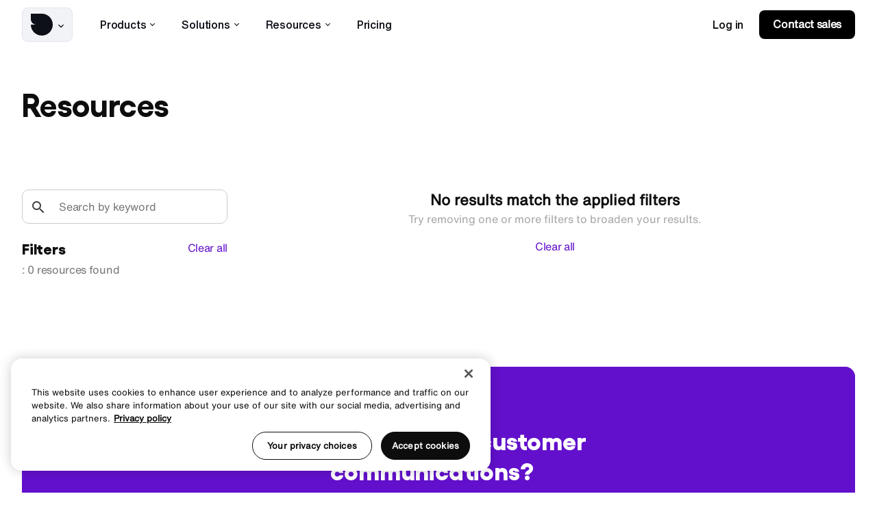

--- FILE ---
content_type: text/html; charset=UTF-8
request_url: https://sendbird.com/resources?product=ai-chatbot&content-type=case-study
body_size: 17156
content:
<!doctype html>
<html data-n-head-ssr lang="en-US" data-n-head="%7B%22lang%22:%7B%22ssr%22:%22en-US%22%7D%7D" data-critters-container>

<head>
  <link rel="preload" href="/fonts/gellix/Gellix-Regular.woff2" as="font" type="font/woff2" crossorigin="anonymous">
  <link rel="preload" href="/fonts/gellix/Gellix-Medium.woff2" as="font" type="font/woff2" crossorigin="anonymous">
  <link rel="preload" href="/fonts/gellix/Gellix-SemiBold.woff2" as="font" type="font/woff2" crossorigin="anonymous">
  <link rel="preload" href="/fonts/gellix/Gellix-Bold.woff2" as="font" type="font/woff2" crossorigin="anonymous">

  <link rel="preload" href="/fonts/helvetica-now-text/HelveticaNowText-Regular.otf" as="font" type="font/woff2" crossorigin="anonymous">

  <link href="/fonts/gellix/fonts.css" rel="stylesheet" type="text/css">
  <link href="/fonts/helvetica-now-text/fonts.css" rel="stylesheet" type="text/css">

  <!-- OneTrust Cookies Consent Notice start for sendbird.com -->
  <script src="https://cdn.cookielaw.org/scripttemplates/otSDKStub.js" type="text/javascript" charset="UTF-8" data-domain-script="48dab1ac-50ab-4295-ae94-baa270b11ee4"></script>
  <script type="text/javascript">function OptanonWrapper(){}</script>
  <!-- OneTrust Cookies Consent Notice end for sendbird.com -->

  <meta data-n-head="ssr" http-equiv="X-UA-Compatible" content="IE=edge"><meta data-n-head="ssr" name="msapplication-tap-highlight" content="no"><meta data-n-head="ssr" data-hid="charset" charset="utf-8"><meta data-n-head="ssr" data-hid="viewport" name="viewport" content="width=device-width,initial-scale=1"><meta data-n-head="ssr" data-hid="mobile-web-app-capable" name="mobile-web-app-capable" content="yes"><meta data-n-head="ssr" data-hid="apple-mobile-web-app-title" name="apple-mobile-web-app-title" content="Sendbird"><meta data-n-head="ssr" data-hid="theme-color" name="theme-color" content="white"><meta data-n-head="ssr" data-hid="og:type" name="og:type" property="og:type" content="website"><meta data-n-head="ssr" data-hid="og:site_name" name="og:site_name" property="og:site_name" content="Sendbird"><meta data-n-head="ssr" data-hid="twitter:card" name="twitter:card" property="twitter:card" content="summary_large_image"><meta data-n-head="ssr" data-hid="i18n-og" property="og:locale" content="en_US"><meta data-n-head="ssr" data-hid="i18n-og-alt-ko-KR" property="og:locale:alternate" content="ko_KR"><meta data-n-head="ssr" data-hid="i18n-og-alt-fr-FR" property="og:locale:alternate" content="fr_FR"><meta data-n-head="ssr" data-hid="i18n-og-alt-de-DE" property="og:locale:alternate" content="de_DE"><meta data-n-head="ssr" data-hid="i18n-og-alt-es-ES" property="og:locale:alternate" content="es_ES"><meta data-n-head="ssr" data-hid="i18n-og-alt-pt-PT" property="og:locale:alternate" content="pt_PT"><meta data-n-head="ssr" data-hid="i18n-og-alt-ja-JP" property="og:locale:alternate" content="ja_JP"><meta data-n-head="ssr" data-hid="i18n-og-alt-nl-NL" property="og:locale:alternate" content="nl_NL"><meta data-n-head="ssr" data-hid="i18n-og-alt-id-ID" property="og:locale:alternate" content="id_ID"><meta data-n-head="ssr" data-hid="i18n-og-alt-cmn-CN" property="og:locale:alternate" content="cmn_CN"><meta data-n-head="ssr" data-hid="i18n-og-alt-ar-AE" property="og:locale:alternate" content="ar_AE"><meta data-n-head="ssr" data-hid="og:title" property="og:title" content="Sendbird resources | Browse guides, case studies & webinars"><meta data-n-head="ssr" data-hid="twitter:title" name="twitter:title" content="Sendbird resources | Browse guides, case studies & webinars"><meta data-n-head="ssr" data-hid="description" name="description" content="Browse our guides, case studies, and webinars. Discover how our chat, voice, and video APIs can drive engagement and help grow your business."><meta data-n-head="ssr" data-hid="og:description" property="og:description" content="Browse our guides, case studies, and webinars. Discover how our chat, voice, and video APIs can drive engagement and help grow your business."><meta data-n-head="ssr" data-hid="twitter:description" name="twitter:description" content="Browse our guides, case studies, and webinars. Discover how our chat, voice, and video APIs can drive engagement and help grow your business."><meta data-n-head="ssr" data-hid="og:image" property="og:image" content="https://sendbird.imgix.net/cms/hero.webp"><meta data-n-head="ssr" data-hid="twitter:image" name="twitter:image" content="https://sendbird.imgix.net/cms/hero.webp"><meta data-n-head="ssr" data-hid="naver-site-verification" name="naver-site-verification" content="ee4076151761b8085bfb2ab431cf13913f5d46dc"><title>Sendbird resources | Browse guides, case studies & webinars | Sendbird</title><link data-n-head="ssr" rel="preconnect" href="https://dev.visualwebsiteoptimizer.com"><link data-n-head="ssr" data-hid="shortcut-icon" rel="shortcut icon" href="/_nuxt/icons/icon_64x64.e709d1.png"><link data-n-head="ssr" data-hid="apple-touch-icon" rel="apple-touch-icon" href="/_nuxt/icons/icon_512x512.e709d1.png" sizes="512x512"><link data-n-head="ssr" rel="manifest" href="/_nuxt/manifest.16d278f0.json" data-hid="manifest"><link data-n-head="ssr" data-hid="canonical" rel="canonical" href="https://sendbird.com/resources"><script data-n-head="ssr" src="/vwoCode.js" id="vwoCode" type="text/javascript"></script><script data-n-head="ssr" src="https://get.sendbird.com/rs/047-LOL-803/images/cookieTracking.js" defer></script><script data-n-head="ssr" src="/data-dog.js" data-client-token="pubdf2d40f9275ce31b003d9e404a9f8efc" data-app-id="2e4780b1-58bc-4182-b53e-59bb978a3da8"></script><script data-n-head="ssr" data-hid="gtm-script">window._gtm_init||(window._gtm_init=1,function(t,e,n,o,a){t[n]=1==t[n]||"yes"==e[n]||1==e[n]||1==e.msDoNotTrack||t[o]&&t[o][a]&&t[o][a]()?1:0}(window,navigator,"doNotTrack","external","msTrackingProtectionEnabled"),function(o,a,i,r,g){o[g]={},o._gtm_inject=function(t){var e,n;o.doNotTrack||o[g][t]||(o[g][t]=1,o[r]=o[r]||[],o[r].push({"gtm.start":(new Date).getTime(),event:"gtm.js"}),e=a.getElementsByTagName(i)[0],(n=a.createElement(i)).defer=!0,n.src="https://www.googletagmanager.com/gtm.js?id="+t,e.parentNode.insertBefore(n,e))}}(window,document,"script","dataLayer","_gtm_ids"))</script><script data-n-head="ssr" type="application/ld+json">{"@context":"http://schema.org","@graph":[{"@graph":[{"@type":"Article","author":{"@id":"#identity"},"copyrightHolder":{"@id":"#identity"},"copyrightYear":"2023","creator":{"@id":"#creator"},"dateCreated":"2023-01-19T14:00:10-08:00","dateModified":"2025-07-02T10:46:21-07:00","datePublished":"2023-01-19T14:00:00-08:00","headline":"LISTING: Resources","inLanguage":"en-us","mainEntityOfPage":"https://sendbird.com/resources","name":"LISTING: Resources","publisher":{"@id":"#creator"},"url":"https://sendbird.com/resources"},{"@id":"#identity","@type":"Organization"},{"@id":"#creator","@type":"Organization"},{"@type":"BreadcrumbList","description":"Breadcrumbs list","itemListElement":[{"@type":"ListItem","item":"https://sendbird.com","name":"Homepage","position":1},{"@type":"ListItem","item":"https://sendbird.com/resources","name":"LISTING: Resources","position":2},{"@type":"ListItem","item":"https://sendbird.com/resources","name":"Resources","position":2}],"name":"Breadcrumbs"},{"@context":"https://schema.org","@type":"Organization","url":"https://sendbird.com/","logo":"https://sendbird.sfo3.digitaloceanspaces.com/cms/logo.svg","name":"Sendbird","description":"The one AI agent platform that adapts to you, not the other way around.","address":[{"@type":"PostalAddress","streetAddress":"400 First Avenue","addressLocality":"San Mateo","addressRegion":"California","postalCode":"94401","addressCountry":"US"},{"@type":"PostalAddress","streetAddress":"17F, 514, Seolleung-ro","addressLocality":"Gangnam-gu","addressRegion":"Seoul","postalCode":"06162","addressCountry":"KR"},{"@type":"PostalAddress","streetAddress":"Level 17, Frasers Tower, 182 Cecil Street","addressLocality":"Singapore","postalCode":"069547","addressCountry":"SG"}]}]}]}</script><style>.vv-visual{font-size:0;overflow:hidden;position:relative}html{-webkit-text-size-adjust:100%;line-height:1.15}body{margin:0}main{display:block}h1{font-size:2em;margin:.67em 0}a{background-color:transparent}img{border-style:none}button{font-family:inherit;font-size:100%;line-height:1.15;margin:0}button{overflow:visible}button{text-transform:none}[type=button],button{-webkit-appearance:button}[type=button]::-moz-focus-inner,button::-moz-focus-inner{border-style:none;padding:0}[type=button]:-moz-focusring,button:-moz-focusring{outline:1px dotted ButtonText}.detachable-header[data-v-6de5ab34]{left:0;position:fixed;top:0;transition-duration:.2s;transition-property:background,top;width:100%;z-index:10}img{transition:transform .3s ease-in-out}.buttons{margin-top:32px}.buttons .btn{margin:0 15px 15px 0}.btn{align-items:center;color:#fff;display:inline-flex;font-size:18px;font-weight:500;justify-content:center;letter-spacing:-.2px;letter-spacing:inherit;line-height:22px;overflow:hidden;position:relative;-webkit-text-decoration:none;text-decoration:none}@media (min-width:768px){.btn{height:48px}}@media (max-width:767px){.btn{height:48px}}@media (hover:hover){.btn:not([disabled]):hover .shape{transition-duration:.2s}.btn:not([disabled]):hover.color-inverse:not(.theme-text):not(.--custom-bg){color:#6210cc}.btn:not([disabled]):hover.color-inverse:not(.theme-text):not(.--custom-bg) .shape{background:#fff}}.btn:not([disabled]):active .shape{transition-duration:.2s}.btn:not([disabled]):active.color-inverse:not(.theme-text):not(.--custom-bg){color:#6210cc}.btn:not([disabled]):active.color-inverse:not(.theme-text):not(.--custom-bg) .shape{background:#fff}.btn.color-inverse{color:#0d0d0d}.btn.color-inverse .shape{background:#fff}.btn.theme-text{color:#6210cc;font-family:"Helvetica Now Text",sans-serif;font-size:calc(15.295774647887324px + .187793427230047vw);height:48px;margin:-9px 15px -9px 0;padding:0}@media (max-width:375px){.btn.theme-text{font-size:16px}}@media (min-width:1440px){.btn.theme-text{font-size:18px}}.btn.theme-text .slot{margin-left:0;margin-right:0;padding-left:0;padding-right:0}.btn.theme-text .slot:after{background:#6210cc;bottom:-4px;content:"";height:2px;position:absolute;transform:scaleX(0);transform-origin:right;width:100%}.btn.theme-text .shape{background:transparent}@media (hover:hover){.btn.theme-text:hover .shape{background:transparent}.btn.theme-text:hover .slot:after{animation:swipe-underline 1.6s cubic-bezier(.47,.42,0,.99) 0ms 1 normal forwards;-moz-animation-delay:.4s}}.btn.theme-text:active .shape{background:transparent}.btn.theme-text:active .slot:after{animation:swipe-underline 1.6s cubic-bezier(.47,.42,0,.99) 0ms 1 normal forwards;-moz-animation-delay:.4s}.btn.theme-pill{font-weight:700}.shape{background:linear-gradient(275deg,#c86aff -8.37%,#3164ff);bottom:0;height:100%;left:0;position:absolute;right:0;top:0;transition:all .6s ease;width:100%}.slot{align-items:center;display:flex;justify-content:center;padding-left:calc(32px + 0vw);padding-right:calc(32px + 0vw);position:relative;text-align:center;white-space:nowrap}@media (max-width:375px){.slot{padding-left:32px;padding-right:32px}}@media (min-width:1440px){.slot{padding-left:32px;padding-right:32px}}.btn.theme-text:last-of-type{margin-right:0}.btn.theme-pill{border-radius:8px;color:#fff}.btn.theme-pill{height:52px;transition:all .6s ease}.btn.theme-pill .slot{padding-left:29px!important;padding-right:29px!important;transform:translateY(-1px);transition:all .3s ease}.btn.color-inverse.theme-pill .slot{background:linear-gradient(85deg,#c86aff 20%,#3164ff) text!important;color:transparent!important}.btn.theme-pill:not([disabled]):hover .slot{transform:translate(-13px,-1px)}.btn.theme-pill .icon-text-after{align-items:center;border-radius:50%;display:flex;font-size:15px;height:inherit;justify-content:center;margin-left:8px;opacity:0;position:absolute;right:16px;top:50%;transform:translate(-13px,-50%);transition:all .3s ease;width:-moz-min-content;width:min-content;z-index:1}.btn.color-inverse.theme-pill .icon-text-after{color:#3164ff!important}.btn.theme-pill:not([disabled]):hover .icon-text-after{opacity:1;transform:translateY(-50%)}.btn.theme-pill .slot{padding-left:29px!important;padding-right:29px!important;transform:translateY(-1px);transition:all .3s ease}@keyframes swipe-underline{0%{transform:scale(1);transform-origin:right}50%{transform:scaleX(0);transform-origin:right}51%{transform-origin:left}to{transform:scale(1);transform-origin:left}}.icon-caret:before{content:"\f106"}.icon-facebook:before{content:"\f112"}.icon-github:before{content:"\f114"}.icon-linkedin:before{content:"\f119"}.icon-search:before{content:"\f140"}.icon-text-after:before{content:"\f146"}.icon-twitter:before{content:"\f148"}.icon-youtube:before{content:"\f14f"}a{color:inherit;cursor:pointer;-webkit-text-decoration:none;text-decoration:none}*,:after,:before{box-sizing:border-box}img{height:auto;max-width:100%}button{-webkit-appearance:none;-moz-appearance:none;appearance:none;background:none;border:1px solid;color:inherit}h1,h2,h5{margin:0}*{-webkit-font-smoothing:antialiased;-moz-osx-font-smoothing:grayscale}iframe{border:none}.wysiwyg h1,.wysiwyg h2{margin-bottom:1em;margin-top:1em}.wysiwyg>:first-child{margin-top:0!important}.wysiwyg>:last-child{margin-bottom:0!important}iframe,img,svg{vertical-align:middle}body{-webkit-tap-highlight-color:rgba(0,0,0,0);background:#fff;color:#424242;font-family:"Helvetica Now Text",system-ui,-apple-system,Segoe UI,Roboto,Ubuntu,Cantarell,Noto Sans,sans-serif;font-size:calc(18px + 0vw);font-weight:400;line-height:1}@media (max-width:375px){body{font-size:18px}}@media (min-width:1440px){body{font-size:18px}}button{-webkit-tap-highlight-color:rgba(0,0,0,0);border:none;cursor:pointer;display:inline-block;letter-spacing:inherit;padding:0;touch-action:manipulation;-webkit-user-select:none;-moz-user-select:none;user-select:none}:focus:not([data-focus-visible-added]){outline:none}.flex-col{display:flex;flex-direction:column}.block-list{position:relative}.block-list{height:100%}section{scroll-margin-top:calc(70px + 95px + 4px)}@media (min-width:1024px){section{scroll-margin-top:calc(70px + 46px + 4px)}}@media (min-width:1440px){section{scroll-margin-top:calc(86px + 57px + 4px)}}section .wysiwyg{overflow:hidden}.--when-desktop-header .footer-menu:not(:first-child){margin-left:44px}.--ai-footer .btn:not([disabled]):active .shape{transform:none}.--ai-footer .--when-desktop-header .footer-title-wrap h5{min-width:200px}.--ai-footer .ot-sdk-show-settings{min-width:122px}@media (min-width:1200px){.--ai-footer .ot-sdk-show-settings{min-width:151px}}.--footer-link:has(.ot-sdk-show-settings) .--transparent .ot-sdk-show-settings{color:#ebe5e1!important;opacity:0!important}.wrapper.main-footer-cta .contain:not(.p-0){padding-left:0!important;padding-right:0!important}.wysiwyg{line-height:26px}.wysiwyg .style-h3,.wysiwyg .style-h4{margin-bottom:calc(13.23943661971831px + .469483568075117vw);margin-top:calc(1.47887323943662px + .938967136150235vw)}@media (max-width:375px){.wysiwyg .style-h3,.wysiwyg .style-h4{margin-top:5px}}@media (min-width:1440px){.wysiwyg .style-h3,.wysiwyg .style-h4{margin-top:15px}}@media (max-width:375px){.wysiwyg .style-h3,.wysiwyg .style-h4{margin-bottom:15px}}@media (min-width:1440px){.wysiwyg .style-h3,.wysiwyg .style-h4{margin-bottom:20px}}h1,h2,h5{color:#0d0d0d;font-weight:400}.color-inverse h2{color:#fff}.style-h1,h1{font-family:"Gellix",system-ui,-apple-system,Segoe UI,Roboto,Ubuntu,Cantarell,Noto Sans,sans-serif;font-size:calc(42.36619718309859px + 1.502347417840376vw);font-weight:600;letter-spacing:-.2px;line-height:1.3;line-height:calc(45.070422535211264px + 1.314553990610329vw);margin-bottom:calc(13.23943661971831px + .469483568075117vw);margin-top:calc(13.23943661971831px + .469483568075117vw)}@media (max-width:375px){.style-h1,h1{margin-bottom:15px;margin-top:15px}}@media (min-width:1440px){.style-h1,h1{margin-bottom:20px;margin-top:20px}}@media (max-width:375px){.style-h1,h1{font-size:48px}}@media (min-width:1440px){.style-h1,h1{font-size:64px}}@media (max-width:375px){.style-h1,h1{line-height:50px}}@media (min-width:1440px){.style-h1,h1{line-height:64px}}h2{font-family:"Gellix",system-ui,-apple-system,Segoe UI,Roboto,Ubuntu,Cantarell,Noto Sans,sans-serif;font-size:calc(47.88732394366197px + .563380281690141vw);font-weight:600;letter-spacing:-.2px;line-height:1.3;margin-bottom:calc(13.23943661971831px + .469483568075117vw);margin-top:calc(13.23943661971831px + .469483568075117vw)}@media (max-width:375px){h2{margin-bottom:15px;margin-top:15px}}@media (min-width:1440px){h2{margin-bottom:20px;margin-top:20px}}@media (max-width:375px){h2{font-size:50px}}@media (min-width:1440px){h2{font-size:56px}}.style-h4{font-family:"Gellix",system-ui,-apple-system,Segoe UI,Roboto,Ubuntu,Cantarell,Noto Sans,sans-serif;font-size:calc(26.47887323943662px + .938967136150235vw);font-weight:600;letter-spacing:-.2px;line-height:1.3;margin-bottom:calc(13.23943661971831px + .469483568075117vw);margin-top:calc(13.23943661971831px + .469483568075117vw)}@media (max-width:375px){.style-h4{margin-bottom:15px;margin-top:15px}}@media (min-width:1440px){.style-h4{margin-bottom:20px;margin-top:20px}}@media (max-width:375px){.style-h4{font-size:30px}}@media (min-width:1440px){.style-h4{font-size:40px}}h5{font-family:"Helvetica Now Text",system-ui,-apple-system,Segoe UI,Roboto,Ubuntu,Cantarell,Noto Sans,sans-serif;font-size:calc(28px + 0vw);font-weight:500;letter-spacing:-.2px;line-height:1.3;margin-bottom:calc(13.23943661971831px + .469483568075117vw);margin-top:calc(13.23943661971831px + .469483568075117vw)}@media (max-width:375px){h5{margin-bottom:15px;margin-top:15px}}@media (min-width:1440px){h5{margin-bottom:20px;margin-top:20px}}@media (max-width:375px){h5{font-size:28px}}@media (min-width:1440px){h5{font-size:28px}}.cta .wysiwyg .style-h4{margin-bottom:0}.relative{position:relative}.text-align-left{text-align:left}@media (min-width:744px){.text-align-left{text-align:left}}.max-w-l{margin-left:auto;margin-right:auto;padding-left:16px;padding-right:16px;width:100%}@media (min-width:744px){.max-w-l{padding-left:32px;padding-right:32px}}.max-w-l{max-width:1616px}.max-w-full{margin-left:auto;margin-right:auto;max-width:2560px;position:relative;width:100%}body{--gutter:calc(13.617021276595745px + 1.276595744680851vw)}@media (max-width:500px){body{--gutter:20px}}@media (min-width:1440px){body{--gutter:32px}}.width-restrict-6{margin-left:auto;margin-right:auto;padding-left:calc(13.617021276595745px + 1.276595744680851vw);padding-right:calc(13.617021276595745px + 1.276595744680851vw)}@media (max-width:500px){.width-restrict-6{padding-left:20px;padding-right:20px}}@media (min-width:1440px){.width-restrict-6{padding-left:32px;padding-right:32px}}.width-restrict-6{max-width:1616px}.contain:not(.p-0){border-radius:15px;padding-left:15px;padding-right:15px}@media (min-width:744px){.contain:not(.p-0){padding-left:32px;padding-right:32px}}.layout-header-desktop .right .buttons{align-items:center;display:flex;justify-content:flex-end;margin:0}.layout-header-desktop .right .btn{margin-bottom:0;margin-right:0!important}.layout-header-desktop .right .btn.theme-text{padding-left:15px;padding-right:15px}.layout-header-desktop .right .btn:last-child{margin-left:8px!important}.layout-header-desktop .right .btn:last-child .slot{font-size:16px!important;letter-spacing:-.32px}.layout-header-desktop .right .theme-text{font-size:16px;font-weight:500;letter-spacing:-.2px;line-height:22px;margin-bottom:0!important;margin-top:0!important}.layout-header-desktop .right .theme-text:after{content:none!important}.layout-header-desktop .btn.theme-pill{height:42px;min-width:139px}.layout-header-desktop .btn.theme-pill .slot{padding-left:20px!important;padding-right:20px!important}.layout-header-desktop .btn.theme-pill:not(.--custom-bg) .shape{background:#000}.layout-header-desktop .center .top-nav-item .text{white-space:nowrap}.layout-header-desktop .btn.theme-pill{transition:transform .3s ease}.--ai-navigation .btn.theme-text{border-radius:4px;overflow:hidden;transition:all .2s ease}.--ai-navigation .btn.theme-text .slot:after{background:#0d0d0d;bottom:-4px;content:""!important;height:2px;position:absolute;transform:scaleX(0);transform-origin:right;width:100%}@media (min-width:1024px){.--ai-navigation .btn.theme-text:hover .slot{color:#0d0d0d!important}}.--ai-navigation .btn.theme-text:hover .slot:after{animation:swipe-underline 1.6s cubic-bezier(.47,.42,0,.99) 0ms 1 normal forwards;animation-delay:.4s}.--ai-navigation .btn.theme-text:active .slot:after{animation:swipe-underline 1.6s cubic-bezier(.47,.42,0,.99) 0ms 1 normal forwards;-moz-animation-delay:.4s}.--ai-navigation .btn.theme-text .shape{display:none!important}.--ai-navigation .btn.theme-text .slot{background:transparent none repeat 0 0/auto auto padding-box border-box scroll!important;background:initial!important;border-radius:4px;color:#0d0d0d!important;font-family:"Helvetica Now Text Medium",system-ui,-apple-system,Segoe UI,Roboto,Ubuntu,Cantarell,Noto Sans,sans-serif;font-size:16px!important;font-weight:500!important;letter-spacing:-.2px!important;line-height:22px!important;transition:all .3s ease}.right svg path{transition:all .3s ease}@keyframes swipe-underline{0%{transform:scale(1);transform-origin:right}50%{transform:scaleX(0);transform-origin:right}51%{transform-origin:left}to{transform:scale(1);transform-origin:left}}.title{align-items:center;color:#0d0d0d;display:flex;margin-right:20px;position:relative;top:-1px}@media (max-width:767px){.title{margin-right:0}}.detachable-header .right .buttons .btn.theme-text .icon-text-after{display:none}.icon-text-after{font-size:16px;margin-left:6px}.main-footer-cta .cta{padding:40px 24px!important}.main-footer-cta .style-h4{font-size:36px;font-weight:700;letter-spacing:-.2px;line-height:44px;text-align:center}.main-footer-cta .content .wysiwyg{margin-bottom:20px!important;margin-left:0!important}.main-footer-cta .cta.placement-default .content{justify-content:center!important}.main-footer-cta .content .buttons{display:flex;flex-direction:column;margin:0!important}.main-footer-cta .content .buttons a{margin:0 0 18px!important}.main-footer-cta .content .buttons a:not(:last-child){margin-right:4px!important}@media (min-width:744px){.main-footer-cta .cta{padding:65px 24px 62px!important}.main-footer-cta .content{flex-direction:column}.main-footer-cta .content .wysiwyg{max-width:550px}.main-footer-cta .style-h4{font-size:36px;font-weight:700;letter-spacing:-.2px;line-height:44px}.main-footer-cta .content .buttons{flex-direction:row}.main-footer-cta .content .buttons a:not(:last-child){margin-right:10px!important}}@media (min-width:1440px){.main-footer-cta .cta{padding:77px 124px!important}.main-footer-cta .content{flex-direction:row;justify-content:space-between}.main-footer-cta .content .wysiwyg{margin:0!important}.main-footer-cta .style-h4{display:flex;flex-direction:column;font-size:36px;font-weight:700;letter-spacing:-.2px;line-height:44px;text-align:left}.main-footer-cta .content .buttons a{margin-bottom:0!important}.main-footer-cta .content .buttons a:not(:last-child){margin-right:16px!important}}.ais-sendbird-search .ais-component{flex-grow:1;position:relative}.ais-sendbird-search .ais-component:after{background:#fff;bottom:4px;content:"";display:block;position:absolute;right:10px;top:4px;width:20px;z-index:1}@media (min-width:1024px){.page-full-search{margin-left:0!important}.mobile-filter-toggle{display:none!important}}@media (min-width:1024px){.--tutorials .sendbird-full-search{margin-bottom:8px!important;margin-right:40px!important;width:300px}}.page{background:#fff}:root{--sm:744px;--xl:1024px;--xxl:1440px;--black:#0d0d0d;--white:#fff;--purple:#9c4fff;--primary:var(--purple)}.logo[data-v-78c15054]{height:72px;position:relative}.logo[data-v-78c15054],button.toggle[data-v-78c15054]{align-items:center;display:flex}button.toggle[data-v-78c15054]{background:#f2f3f7;border:1px solid #e3e5ef;border-radius:8px;padding:8px 8px 8px 12px}.toggle__caret[data-v-78c15054]{margin-left:4px;transition:transform .15s ease}nav[data-v-7173bf2e]{align-items:stretch;display:flex;height:72px;justify-content:flex-start;position:relative;z-index:2}.top-nav-item[data-v-7173bf2e]{position:relative}.top-nav-item[data-v-7173bf2e]{display:flex;margin:0 12px;transition:all .4s ease}.link[data-v-7173bf2e]{align-items:center;color:#0e1017;cursor:pointer;display:flex;font-family:"Helvetica Now Text Medium",system-ui,-apple-system,Segoe UI,Roboto,Ubuntu,Cantarell,Noto Sans,sans-serif;font-size:16px;font-weight:500;letter-spacing:-.2px;line-height:22px;overflow:hidden;padding:10px 8px}.link[data-v-7173bf2e]:after{background:#7b39fe;bottom:0;content:"";display:block;height:2px;left:0;position:absolute;transition:all .3s ease-out;width:0}.link[data-v-7173bf2e]:hover:after{width:100%}header[data-v-d32c0d8e]{background:#fff;border-bottom:1px solid transparent;color:#0d0d0d;height:100%;transition-duration:.2s;transition-property:background,color;width:100%}@media (min-width:1200px){header[data-v-d32c0d8e]{height:72px}header .left[data-v-d32c0d8e]{max-width:230px}}.detachable-header:has(.top-nav-item .link:hover) header[data-v-d32c0d8e]{border-bottom:1px solid #d5d8e5}.columns[data-v-d32c0d8e]{align-items:center;display:flex;height:100%}.center[data-v-d32c0d8e]{flex-grow:1}.right[data-v-d32c0d8e]{align-items:center;display:flex;justify-content:flex-end;margin-left:auto}.left[data-v-d32c0d8e]{font-size:calc(18px + 0vw)}@media (max-width:375px){.left[data-v-d32c0d8e]{font-size:18px}}@media (min-width:1440px){.left[data-v-d32c0d8e]{font-size:18px}}.center[data-v-d32c0d8e],.right[data-v-d32c0d8e]{position:relative;z-index:3}.layout-header-desktop[data-v-d32c0d8e]{display:none;position:sticky!important}@media (min-width:1200px){.layout-header-desktop[data-v-d32c0d8e]{display:block}}.center[data-v-d32c0d8e],.right[data-v-d32c0d8e]{flex-grow:1}.right[data-v-d32c0d8e]{align-items:center;flex-shrink:0;margin-left:calc(-4.647887323943664px + 6.572769953051644vw)}@media (max-width:375px){.right[data-v-d32c0d8e]{margin-left:20px}}@media (min-width:1440px){.right[data-v-d32c0d8e]{margin-left:90px}}.right[data-v-d32c0d8e] .btn{flex-shrink:0}.right[data-v-d32c0d8e] .btn.theme-text{color:#0d0d0d}.left[data-v-d32c0d8e]{margin-right:20px}.accessibility-btn[data-v-c8c8b822]{cursor:pointer}.hamburger[data-v-7e116021]{cursor:pointer}.mobile-nav-item{align-items:center;display:block;position:relative}.mobile-nav-item .link{align-items:center;background:#fff;cursor:pointer;display:flex;font-family:"Gellix",system-ui,-apple-system,Segoe UI,Roboto,Ubuntu,Cantarell,Noto Sans,sans-serif;font-size:16px;font-weight:500;justify-content:space-between;letter-spacing:-.2px;line-height:22px;margin-bottom:0!important;margin-top:0!important;min-height:50px;padding:0 20px;position:relative;width:100%}.mobile-nav-item .link:after{background:#e0e0e0;bottom:0;content:"";height:1px;left:-20px;position:absolute;right:-20px}.mobile-nav-item .icon-caret{font-size:8px;margin-left:5px;position:relative;top:2px;transition:transform .2s ease-out}.mobile-nav-item:first-child{margin-top:12px!important}.mobile-nav-item{align-items:center;display:block;position:relative}.mobile-nav-item .link{align-items:center;background:#fff;color:#0e1017;cursor:pointer;display:flex;font-family:"Helvetica Now Text Medium",system-ui,-apple-system,Segoe UI,Roboto,Ubuntu,Cantarell,Noto Sans,sans-serif;font-size:16px;font-weight:500;justify-content:space-between;letter-spacing:-.2px;line-height:22px;margin-bottom:0!important;margin-top:0!important;min-height:56px;padding:0 24px;position:relative;width:100%}.mobile-nav-item .link:after{background:#7b39fe;bottom:0;content:"";height:2px;left:0;position:absolute;transition:all .3s ease;width:0}.mobile-nav-item a.link:hover:after{width:100%}.mobile-nav-item .icon-caret{font-size:8px;margin-left:5px;position:relative;top:2px;transition:transform .2s ease-out}.--ai-mobile[data-v-1c5244c6]{display:flex;flex-direction:column;min-height:100%}.bottom-links[data-v-1c5244c6]{display:flex;justify-content:center;margin-left:24px;margin-right:24px}.bottom-links[data-v-1c5244c6] .btn{margin-bottom:0;margin-top:0}.bottom-links[data-v-1c5244c6] .btn .slot{padding-left:15px;padding-right:15px}.bottom-links.--top[data-v-1c5244c6]{margin-top:auto;padding-top:24px}.bottom-links.--bottom[data-v-1c5244c6]{margin-top:12px}.bottom-links[data-v-1c5244c6] .buttons{margin-top:0!important}.bottom-links[data-v-1c5244c6] .buttons{display:flex;justify-content:center;width:100%}.bottom-links[data-v-1c5244c6] .btn.theme-pill{margin-right:0;width:100%}.bottom-links[data-v-1c5244c6] .btn.theme-pill .shape{background:#000}.bottom-links[data-v-1c5244c6] .btn.theme-pill .slot{color:#fff;font-family:"Helvetica Now Text Medium",system-ui,-apple-system,Segoe UI,Roboto,Ubuntu,Cantarell,Noto Sans,sans-serif}.bottom-links[data-v-1c5244c6] .btn.theme-pill .icon-text-after{display:none}.bottom-links[data-v-1c5244c6] .btn.theme-pill:hover .slot{transform:translateY(-1px)!important}.bottom-links[data-v-1c5244c6] .btn.theme-text{height:44px!important;padding-right:0!important}.bottom-links[data-v-1c5244c6] .btn.theme-text .icon-text-after,.bottom-links[data-v-1c5244c6] .btn.theme-text .shape{display:none}.bottom-links[data-v-1c5244c6] .btn.theme-text .slot{color:#0d0d0d!important;font-size:16px!important;font-weight:500!important;line-height:22px!important}.bottom-links[data-v-1c5244c6] .btn.theme-text .slot{font-family:"Helvetica Now Text Medium",system-ui,-apple-system,Segoe UI,Roboto,Ubuntu,Cantarell,Noto Sans,sans-serif}header[data-v-d3cebe64]{background:#fff;border-bottom:1px solid transparent;color:#0d0d0d;height:100%;transition-duration:.2s;transition-property:background,color;width:100%}@media (min-width:1200px){header[data-v-d3cebe64]{height:72px}header .left[data-v-d3cebe64]{max-width:230px}}.columns[data-v-d3cebe64]{align-items:center;display:flex;height:100%}.right[data-v-d3cebe64]{align-items:center;display:flex;justify-content:flex-end;margin-left:auto}.left[data-v-d3cebe64]{font-size:calc(18px + 0vw)}@media (max-width:375px){.left[data-v-d3cebe64]{font-size:18px}}@media (min-width:1440px){.left[data-v-d3cebe64]{font-size:18px}}.right[data-v-d3cebe64]{position:relative;z-index:3}.layout-header-mobile[data-v-d3cebe64]{max-width:100vw;position:sticky!important}@media (min-width:1200px){.layout-header-mobile[data-v-d3cebe64]{display:none}}.menu-background[data-v-d3cebe64]{height:100vh;margin-top:76px;position:fixed}.mobile-navigation[data-v-d3cebe64]{background:#fff;left:0;max-width:100vw;min-height:calc(100dvh - 76px);position:fixed;top:76px;width:100%;z-index:2}.mobile-navigation .scrollable[data-v-d3cebe64]{height:calc(100dvh - 76px);overflow-x:hidden;overflow-y:auto;padding-bottom:24px;position:relative}button.toggle[data-v-d3cebe64]{background:#f2f3f7;border:1px solid #e3e5ef;border-radius:8px;padding:8px 8px 8px 12px}.toggle__caret[data-v-d3cebe64]{margin-left:4px}.toggle__caret svg[data-v-d3cebe64]{transition:transform .15s ease}.social-icon[data-v-77431b57]{cursor:pointer;font-size:28px;height:28px;transition:color .2s ease-out}@media (min-width:1200px){.social-icon[data-v-77431b57]{font-size:22px;height:22px}}.oneTrust[data-v-607da121]{cursor:pointer}.animated-link[data-v-607da121]{display:block;letter-spacing:-.2px;padding:5px 0;position:relative}.txt[data-v-607da121]{position:relative;transform:translateX(0);transition:all .2s ease-out}.--ai-footer .footer-menu-group .animated-link{border-radius:5px;display:block;font-size:16px;font-weight:400;letter-spacing:-.2px;line-height:14px;margin-bottom:8px!important;overflow:hidden;padding:6px 0;transition:all .2s ease}.--ai-footer .footer-menu-group .animated-link.animate{cursor:pointer}.--ai-footer .footer-menu-group .txt{position:relative;transform:translateX(0);transition:all .2s ease-out}.--ai-footer .--when-desktop-header .footer-menu-group .animated-link{align-items:center;display:flex;justify-content:flex-start}.--ai-footer .--when-desktop-header .footer-menu-group .animated-link .icon-text-after{align-items:center;display:flex;height:15px;margin-left:6px;opacity:0;overflow:hidden;position:relative;transform:translateX(-5px) scale(.8);transition:all .3s ease-out;width:15px}.--ai-footer .--when-desktop-header .footer-menu-group .animated-link .icon-text-after:after,.--ai-footer .--when-desktop-header .footer-menu-group .animated-link .icon-text-after:before{content:"";display:inline-block}.--ai-footer .--when-desktop-header .footer-menu-group .animated-link .icon-text-after:before{background-color:#fff;height:2px;width:12px}.--ai-footer .--when-desktop-header .footer-menu-group .animated-link .icon-text-after:after{border-right:2px solid #fff;border-top:2px solid #fff;height:8px;margin-left:-9px;transform:rotate(45deg);width:8px}.--ai-footer .--when-desktop-header .footer-menu-group .animated-link.animate:hover .txt{-webkit-text-decoration:underline;text-decoration:underline}.--ai-footer .--when-desktop-header .footer-menu-group .animated-link.animate:hover .icon-text-after{opacity:1;transform:translateX(0) scale(.8)}.footer-menu-group[data-v-37365a4b]:not(:first-child){margin-top:34px}@media(min-width:1200px){.footer-menu-group[data-v-37365a4b]:not(:first-child){margin-top:22px}}.title[data-v-37365a4b]{color:#7a7e91;font-size:12px;font-weight:500;letter-spacing:1px;line-height:14px;margin-bottom:14px;margin-right:0;text-transform:uppercase}.sub-title[data-v-37365a4b]{color:#757575;opacity:.7}.mob-footer-item[data-v-12aa8b27]{border-top:1px solid #555869;padding:20px 0}.title[data-v-12aa8b27]{align-items:center;color:#fff;display:flex;font-family:"Helvetica Now Text Medium",system-ui,-apple-system,Segoe UI,Roboto,Ubuntu,Cantarell,Noto Sans,sans-serif;font-size:16px;font-weight:500;justify-content:space-between;letter-spacing:-.2px;line-height:32px;padding:0;text-transform:uppercase}.title .--icon[data-v-12aa8b27]{background:#fff;border-radius:50%;flex-shrink:0;height:30px;margin-left:10px;position:relative;width:30px}.title .--icon[data-v-12aa8b27]:after,.title .--icon[data-v-12aa8b27]:before{background:#000;content:"";height:2px;left:50%;position:absolute;top:50%;transform:translate(-50%,-50%);transition:all .3s;width:16px}.title .--icon[data-v-12aa8b27]:after{opacity:1;transform:translate(-50%,-50%) rotate(90deg)}footer[data-v-18b4a467]{90:calc(23.774647887323944px + 1.126760563380282vw);background:#0e1017;color:#fff;font-size:16px;overflow:hidden;padding-bottom:52px;padding-top:64px}@media (max-width:375px){footer[data-v-18b4a467]{90:28px}}@media (min-width:1440px){footer[data-v-18b4a467]{90:40px}}@media (min-width:1200px){footer[data-v-18b4a467]{padding-bottom:40px;padding-top:80px}}.--when-desktop-header[data-v-18b4a467]{display:flex}@media (max-width:1199px){.--when-desktop-header[data-v-18b4a467]{display:none}}.--when-mobile-header[data-v-18b4a467]{display:none}@media (max-width:1199px){.--when-mobile-header[data-v-18b4a467]{display:flex;flex-direction:column}}.cols[data-v-18b4a467]{align-items:flex-start;justify-content:space-between}.col[data-v-18b4a467]{min-width:200px}@media (max-width:1199px){.col[data-v-18b4a467]{margin:14px 0;width:calc(50% - 8px)}.col[data-v-18b4a467]:nth-child(2n){margin-left:16px}}.links[data-v-18b4a467]{align-items:center;display:flex}.links[data-v-18b4a467] .animated-link{font-size:16px;font-weight:400;line-height:20px;margin-bottom:8px;margin-right:24px;padding:0}@media (min-width:1200px){.links[data-v-18b4a467] .animated-link{margin-bottom:0;margin-right:18px;transition:all .2s}}.bottom[data-v-18b4a467]{align-items:center;color:#9194a8;display:flex;justify-content:space-between;margin-top:60px}@media (min-width:1200px){.bottom[data-v-18b4a467]{padding-top:24px;position:relative}.bottom[data-v-18b4a467]:before{background:#3c3f4d;content:"";height:1px;left:-100%;position:absolute;top:0;width:300%}}@media (max-width:1199px){.bottom[data-v-18b4a467]{flex-wrap:wrap;margin-top:48px}.bottom .links[data-v-18b4a467]{margin-top:20px;width:100%}.bottom .copyright-wrap[data-v-18b4a467]{align-items:center;justify-content:flex-start;margin-top:24px;width:100%}.bottom .copyright[data-v-18b4a467]{color:#9194a8;font-size:13px;line-height:24px}.bottom .social[data-v-18b4a467]{justify-content:flex-start;width:100%}.bottom .social[data-v-18b4a467] .social-icon{color:#000;margin-left:0;margin-right:16px;opacity:1}.bottom .links[data-v-18b4a467]{flex-wrap:wrap;margin-top:28px;max-width:300px}.bottom .links[data-v-18b4a467] .animated-link{color:#9194a8;font-size:13px;line-height:24px;margin-bottom:0}}.copyright[data-v-18b4a467]{font-size:16px;font-weight:400;letter-spacing:-.2px;line-height:24px}@media (min-width:1200px){.copyright[data-v-18b4a467]{line-height:13px}}.social[data-v-18b4a467]{align-items:center;color:#9194a8;display:flex;flex-grow:1;justify-content:flex-end;margin-right:8px}.social[data-v-18b4a467] .social-icon{margin-right:16px}@media (min-width:1200px){.bottom-row[data-v-18b4a467]{align-items:center;display:flex}}.bottom-row[data-v-18b4a467] .social a{color:#9194a8!important}.cols.--when-mobile-header[data-v-18b4a467]{flex-direction:column}.copyright-wrap[data-v-18b4a467]{align-items:center;display:flex;justify-content:flex-end}.copyright-logo[data-v-18b4a467]{margin-left:12px}.copyright-logo svg path[data-v-18b4a467]{fill:#9194a8}.--when-desktop-header .footer-title-wrap[data-v-18b4a467]{display:flex;flex-direction:column;margin-right:auto;max-width:224px}.footer-title-wrap h5[data-v-18b4a467]{color:#fff;font-size:32pt;font-weight:700;letter-spacing:-.2px;line-height:100%;margin-bottom:0;margin-top:0;max-width:270px}.--when-desktop-header .footer-title-wrap h5[data-v-18b4a467]{font-size:28px;font-weight:700;line-height:38px;max-width:inherit}.--when-mobile-header .footer-title-wrap[data-v-18b4a467]{margin-bottom:48px}.--when-mobile-header .col[data-v-18b4a467]{margin:0!important;width:inherit!important}.footer-menu__mob[data-v-18b4a467]{width:100%}.--footer-link[data-v-18b4a467]{position:relative}.--footer-link:has(.ot-sdk-show-settings) .--transparent[data-v-18b4a467]{color:#ebe5e1!important}.--footer-link:has(.ot-sdk-show-settings) .--transparent[data-v-18b4a467]{opacity:0}.--footer-link:has(.ot-sdk-show-settings) .--transparent[data-v-18b4a467]{left:0;letter-spacing:-.2px;opacity:1;position:absolute;right:0;top:50%;transform:translateY(-50%);white-space:nowrap}.--footer-link:not(:has(.ot-sdk-show-settings)) .--transparent[data-v-18b4a467]{opacity:1;position:static}.--footer-link:not(:has(.ot-sdk-show-settings)) .--after[data-v-18b4a467]{display:none}.--when-desktop-header .footer-title-wrap .buttons[data-v-18b4a467],.--when-mobile-header .footer-title-wrap .buttons[data-v-18b4a467]{margin-top:24px}.--when-desktop-header .footer-title-wrap .buttons[data-v-18b4a467] .btn,.--when-mobile-header .footer-title-wrap .buttons[data-v-18b4a467] .btn{margin:0!important}.--when-desktop-header .footer-title-wrap .buttons[data-v-18b4a467] .btn,.--when-mobile-header .footer-title-wrap .buttons[data-v-18b4a467] .btn{color:#000;height:44px;min-width:148px}.--when-desktop-header .footer-title-wrap .buttons[data-v-18b4a467] .btn .slot,.--when-mobile-header .footer-title-wrap .buttons[data-v-18b4a467] .btn .slot{padding-left:16px!important;padding-right:16px!important}.--when-desktop-header .footer-title-wrap .buttons[data-v-18b4a467] .btn .slot,.--when-mobile-header .footer-title-wrap .buttons[data-v-18b4a467] .btn .slot{font-family:"Helvetica Now Text Medium",system-ui,-apple-system,Segoe UI,Roboto,Ubuntu,Cantarell,Noto Sans,sans-serif;font-weight:500}.--when-desktop-header .footer-title-wrap .buttons[data-v-18b4a467] .btn .shape,.--when-mobile-header .footer-title-wrap .buttons[data-v-18b4a467] .btn .shape{background:#fff}.--when-desktop-header .footer-title-wrap .buttons[data-v-18b4a467] .btn .icon-text-after,.--when-mobile-header .footer-title-wrap .buttons[data-v-18b4a467] .btn .icon-text-after{right:8px}.--reviews-link[data-v-18b4a467]{display:block;margin-bottom:28px}@media (min-width:1200px){.--reviews-link[data-v-18b4a467]{margin-bottom:0;margin-right:24px}}.--reviews-link[data-v-18b4a467] img{-o-object-fit:contain!important;object-fit:contain!important;-o-object-position:left!important;object-position:left!important;width:auto!important}.--reviews-link[data-v-18b4a467] img{height:28px}@media (min-width:1440px){.--when-desktop-header .footer-menu.col[data-v-18b4a467]{min-width:220px!important}.--when-desktop-header .footer-menu[data-v-18b4a467]:not(:first-child){margin-left:74px}}@media (min-width:1660px){.cols.--when-desktop-header[data-v-18b4a467]{justify-content:flex-start!important}.--when-desktop-header .footer-title-wrap[data-v-18b4a467]{margin-right:calc(168px - 74px)!important}}.default-layout[data-v-120747b0]{margin-left:auto;margin-right:auto;max-width:100%;width:100%}main[data-v-120747b0]{display:flex;flex-direction:column;min-height:100vh}.page[data-v-120747b0]{flex-grow:1}.skip-content[data-v-120747b0]{left:-1000px;position:absolute;z-index:10}@media (min-width:1200px){.skip-content[data-v-120747b0]{top:92px}}@media (max-width:1199px){.skip-content[data-v-120747b0]{top:92px}}.skip-content[data-v-120747b0]:focus{left:calc(15.774647887323944px + 1.126760563380282vw);outline:none}@media (max-width:375px){.skip-content[data-v-120747b0]:focus{left:20px}}@media (min-width:1440px){.skip-content[data-v-120747b0]:focus{left:32px}}.spacer.height-xs[data-v-c40598c0]{height:24px}.spacer.height-s[data-v-c40598c0]{height:32px}.spacer.height-l[data-v-c40598c0]{height:96px}@media (max-width:1023px){.spacer.height-l[data-v-c40598c0]{height:64px}}.page-full-search[data-v-2d802040]{display:flex;flex-direction:column;margin-bottom:24px;margin-left:auto;margin-right:auto;max-width:540px}.search[data-v-2d802040]{margin-bottom:12px;min-height:48px;position:relative}.search .icon-search[data-v-2d802040]{font-size:18px;left:15px;position:absolute;top:50%;transform:translateY(-42%)}.mobile-filter-toggle[data-v-2d802040]{align-items:center;border:1px solid #6210cc;border-radius:10px;color:#6210cc;display:flex;font-size:22px;font-style:normal;font-weight:700;height:48px;justify-content:center;line-height:30px}.dark-wrapper[data-v-68e9e88e]{color:#fff}.contain[data-v-68e9e88e]{overflow:hidden}.cta[data-v-3997b262]{border-radius:12px;overflow:hidden;padding-bottom:calc(52.32394366197183px + 3.380281690140845vw);padding-top:calc(54.436619718309856px + 2.816901408450704vw);position:relative}@media (max-width:375px){.cta[data-v-3997b262]{padding-bottom:54px;padding-top:54px}}@media (min-width:1440px){.cta[data-v-3997b262]{padding-bottom:90px;padding-top:90px}}@media (max-width:375px){.cta[data-v-3997b262]{padding-top:65px}}@media (min-width:1440px){.cta[data-v-3997b262]{padding-top:95px}}@media (max-width:375px){.cta[data-v-3997b262]{padding-bottom:65px}}@media (min-width:1440px){.cta[data-v-3997b262]{padding-bottom:101px}}@media (min-width:768px){.cta[data-v-3997b262]{padding-left:calc(-14.285714285714292px + 9.672619047619047vw);padding-right:calc(-14.285714285714292px + 9.672619047619047vw)}}@media (max-width:767px){.cta[data-v-3997b262]{padding-left:calc(-18.167938931297705px + 10.178117048346055vw);padding-right:calc(-18.167938931297705px + 10.178117048346055vw)}.cta.placement-default[data-v-3997b262]{padding:calc(14.591549295774648px + .375586854460094vw) 20px}.cta.placement-default .content[data-v-3997b262]{flex-wrap:wrap;justify-content:flex-start;text-align:left}.cta.placement-default[data-v-3997b262] .wysiwyg{margin-bottom:calc(8.23943661971831px + .469483568075117vw);margin-top:0;text-align:left}.cta.placement-default[data-v-3997b262] .buttons{margin-bottom:0;margin-top:calc(8.23943661971831px + .469483568075117vw);text-align:left}}@media (max-width:767px) and (max-width:375px){.cta.placement-default[data-v-3997b262]{padding-bottom:16px;padding-top:16px}}@media (max-width:767px) and (min-width:1440px){.cta.placement-default[data-v-3997b262]{padding-bottom:20px;padding-top:20px}}@media (max-width:767px) and (max-width:375px){.cta.placement-default .wysiwyg[data-v-3997b262]{margin-bottom:10px}}@media (max-width:767px) and (min-width:1440px){.cta.placement-default .wysiwyg[data-v-3997b262]{margin-bottom:15px}}@media (max-width:767px) and (max-width:375px){.cta.placement-default .buttons[data-v-3997b262]{margin-top:10px}}@media (max-width:767px) and (min-width:1440px){.cta.placement-default .buttons[data-v-3997b262]{margin-top:15px}}@media (min-width:768px) and (max-width:768px){.cta[data-v-3997b262]{padding-left:60px;padding-right:60px}}@media (min-width:768px) and (min-width:1440px){.cta[data-v-3997b262]{padding-left:125px;padding-right:125px}}@media (max-width:767px) and (max-width:375px){.cta[data-v-3997b262]{padding-left:20px;padding-right:20px}}@media (max-width:767px) and (min-width:768px){.cta[data-v-3997b262]{padding-left:60px;padding-right:60px}}.content[data-v-3997b262]{align-items:center;display:flex;position:relative;z-index:2}.grow[data-v-3997b262]{flex-grow:1}[data-v-3997b262] .buttons,[data-v-3997b262] .wysiwyg{margin:calc(13.23943661971831px + .469483568075117vw)}@media (max-width:375px){[data-v-3997b262] .buttons,[data-v-3997b262] .wysiwyg{margin:15px}}@media (min-width:1440px){[data-v-3997b262] .buttons,[data-v-3997b262] .wysiwyg{margin:20px}}[data-v-3997b262] .buttons{display:flex;justify-content:flex-end}[data-v-3997b262] .btn{margin-bottom:10px!important;margin-top:10px!important;min-width:150px;text-align:center}@media (max-width:767px){.cta[data-v-3997b262]{flex-wrap:wrap}[data-v-3997b262] .buttons,[data-v-3997b262] .wysiwyg{margin-left:auto;margin-right:auto;text-align:center;width:100%}[data-v-3997b262] .buttons{display:inline-block}[data-v-3997b262] .btn{margin:15px}}</style><link rel="preload" href="/_nuxt/css/35e5b40.css" as="style" onload="this.rel='stylesheet'"><noscript><link rel="stylesheet" href="/_nuxt/css/35e5b40.css"></noscript><link rel="preload" href="/_nuxt/css/5c9eb84.css" as="style" onload="this.rel='stylesheet'"><noscript><link rel="stylesheet" href="/_nuxt/css/5c9eb84.css"></noscript><link rel="preload" href="/_nuxt/css/d1b0b5c.css" as="style" onload="this.rel='stylesheet'"><noscript><link rel="stylesheet" href="/_nuxt/css/d1b0b5c.css"></noscript><link rel="preload" href="/_nuxt/css/38dae6b.css" as="style" onload="this.rel='stylesheet'"><noscript><link rel="stylesheet" href="/_nuxt/css/38dae6b.css"></noscript><link rel="preload" href="/_nuxt/css/f061fb3.css" as="style" onload="this.rel='stylesheet'"><noscript><link rel="stylesheet" href="/_nuxt/css/f061fb3.css"></noscript><link rel="preload" href="/_nuxt/css/28af5c6.css" as="style" onload="this.rel='stylesheet'"><noscript><link rel="stylesheet" href="/_nuxt/css/28af5c6.css"></noscript><link rel="preload" href="/_nuxt/css/493dee2.css" as="style" onload="this.rel='stylesheet'"><noscript><link rel="stylesheet" href="/_nuxt/css/493dee2.css"></noscript><link rel="preload" href="/_nuxt/css/de20629.css" as="style" onload="this.rel='stylesheet'"><noscript><link rel="stylesheet" href="/_nuxt/css/de20629.css"></noscript><link rel="preload" href="/_nuxt/css/86968f2.css" as="style" onload="this.rel='stylesheet'"><noscript><link rel="stylesheet" href="/_nuxt/css/86968f2.css"></noscript><link rel="preload" href="/_nuxt/static/1769025413/resources/state.js" as="script"><link rel="preload" href="/_nuxt/static/1769025413/resources/payload.js" as="script"><link rel="preload" href="/_nuxt/static/1769025413/manifest.js" as="script">

  <script>function scrollToAnchor(e){let t=document.querySelector(".layout-header-mobile").clientHeight,o=document.querySelector(".layout-header-desktop").clientHeight,n=0;var c=(t||o)+(n=document.querySelector(".--sticky-sub-header")?document.querySelector(".--sticky-sub-header").clientHeight:n),e=document.getElementById(e);e&&(e=e.getBoundingClientRect().top+window.pageYOffset-c,window.scrollTo({top:e}))}document.addEventListener("DOMContentLoaded",()=>{document.querySelectorAll('a[href^="#"]').forEach(t=>{t.addEventListener("click",function(e){e.preventDefault(),scrollToAnchor(t.getAttribute("href").substr(1))})})})</script>

  <!-- Datadog RUM Tracking: https://sbchat.datadoghq.com/dashboard/cnk-5r8-xds/genai-chatbot -->
  <!--<script>
    (function(h,o,u,n,d) {
      console.log(11111111)
      console.log(process.env.DATADOG_CLIENT_TOKEN)
      h=h[d]=h[d]||{q:[],onReady:function(c){h.q.push(c)}}
      d=o.createElement(u);d.async=1;d.src=n
      n=o.getElementsByTagName(u)[0];n.parentNode.insertBefore(d,n)
    })(window,document,'script','https://www.datadoghq-browser-agent.com/us1/v5/datadog-rum.js','DD_RUM')
    window.DD_RUM.onReady(function() {
      window.DD_RUM.init({
        clientToken: process.env.DATADOG_CLIENT_TOKEN,
        applicationId: process.env.DATADOG_APP_ID,
        // `site` refers to the Datadog site parameter of your organization
        // see https://docs.datadoghq.com/getting_started/site/
        site: 'datadoghq.com',
        service: 'genai-chatbot-&#45;&#45;sendbird.com',
        sessionSampleRate: 10,
        sessionReplaySampleRate: 10,
        defaultPrivacyLevel: 'mask-user-input',
      });
    })
  </script>-->

  <!-- Global site tag (gtag.js) - Google Analytics -->
  <!-- <script src="https://www.googletagmanager.com/gtag/js?id=UA-39104662-25" type="text/javascript" charset="UTF-8"
    crossorigin="anonymous" async></script> -->

	<script>"requestIdleCallback"in window?requestIdleCallback(()=>{var e=document.createElement("script");e.src="https://cdn.bizible.com/scripts/bizible.js",e.defer=!0,document.head.appendChild(e)}):window.addEventListener("load",()=>{var e=document.createElement("script");e.src="https://cdn.bizible.com/scripts/bizible.js",e.defer=!0,document.head.appendChild(e)})</script>

</head>

<body>
  <noscript data-n-head="ssr" data-hid="gtm-noscript" data-pbody="true"><iframe src="https://www.googletagmanager.com/ns.html?id=GTM-P783HJQ&" height="0" width="0" style="display:none;visibility:hidden" title="gtm"></iframe></noscript><div data-server-rendered="true" id="__nuxt"><!----><div id="__layout"><div class="default-layout default site-en" data-v-120747b0><a href="#main" class="skip-content" data-v-120747b0>Skip to main content</a> <!----> <div id="desktop-nav" data-uri="resources" class="detachable-header layout-header-desktop reveal-translate" style="transform:translateY(0);top:0;opacity:1;height:72px" data-v-6de5ab34 data-v-d32c0d8e data-v-120747b0><header data-v-6de5ab34 data-v-d32c0d8e><div class="columns max-w-l --ai-navigation" data-v-6de5ab34 data-v-d32c0d8e><div class="left" data-v-6de5ab34 data-v-d32c0d8e><div class="logo" data-v-78c15054 data-v-d32c0d8e><button type="button" role="button" tabindex="0" aria-expanded="false" aria-haspopup="listbox" class="toggle" data-v-78c15054><svg xmlns="http://www.w3.org/2000/svg" width="32" height="32" viewBox="0 0 32 32" fill="none" data-v-78c15054=""><path fill-rule="evenodd" clip-rule="evenodd" d="M32 16C32 7.16329 24.8365 0 16 0H15.9948H0V8C0 12.3633 3.49482 15.904 7.83741 15.9915H0C0 24.8282 7.16353 31.9915 16 31.9915V32C24.8365 32 32 24.8365 32 16Z" fill="#0E1017" data-v-78c15054=""/></svg> <span aria-hidden="true" class="toggle__caret" data-v-78c15054><svg xmlns="http://www.w3.org/2000/svg" width="16" height="16" viewBox="0 0 16 16" fill="none" data-v-78c15054=""><g clip-path="url(#clip0_7413_335)" data-v-78c15054=""><path d="M11.06 5.72656L8 8.7799L4.94 5.72656L4 6.66656L8 10.6666L12 6.66656L11.06 5.72656Z" fill="black" data-v-78c15054=""/></g> <defs data-v-78c15054=""><clipPath id="clip0_7413_335" data-v-78c15054=""><rect width="16" height="16" fill="white" data-v-78c15054=""/></clipPath></defs></svg></span></button> <!----></div></div> <div class="center" data-v-6de5ab34 data-v-d32c0d8e><nav role="navigation" itemscope itemtype="http://schema.org/SiteNavigationElement" data-v-7173bf2e data-v-d32c0d8e><div class="top-nav-item has-dropdown" data-v-7173bf2e><button aria-controls="header-nav-dropdown" aria-expanded="false" class="link" data-v-7173bf2e><span class="text" style="font-size:16px;font-weight:500;line-height:22px;letter-spacing:-.2px;font-family:'Helvetica Now Text Medium',system-ui,-apple-system,Segoe UI,Roboto,Ubuntu,Cantarell,Noto Sans,sans-serif" data-v-7173bf2e>Products</span> <div class="icon-caret-upd" style="font-size:5px;margin-left:7px;position:relative;top:-1px;width:5px;height:5px;transition:all .3s ease-out;transform-origin:center center;border-bottom:1px solid currentColor;border-left:1px solid currentColor;transform:rotate(-45deg)" data-v-7173bf2e></div></button> <!----></div><div class="top-nav-item has-dropdown" data-v-7173bf2e><button aria-controls="header-nav-dropdown" aria-expanded="false" class="link" data-v-7173bf2e><span class="text" style="font-size:16px;font-weight:500;line-height:22px;letter-spacing:-.2px;font-family:'Helvetica Now Text Medium',system-ui,-apple-system,Segoe UI,Roboto,Ubuntu,Cantarell,Noto Sans,sans-serif" data-v-7173bf2e>Solutions</span> <div class="icon-caret-upd" style="font-size:5px;margin-left:7px;position:relative;top:-1px;width:5px;height:5px;transition:all .3s ease-out;transform-origin:center center;border-bottom:1px solid currentColor;border-left:1px solid currentColor;transform:rotate(-45deg)" data-v-7173bf2e></div></button> <!----></div><div class="top-nav-item has-dropdown" data-v-7173bf2e><button aria-controls="header-nav-dropdown" aria-expanded="false" class="link" data-v-7173bf2e><span class="text" style="font-size:16px;font-weight:500;line-height:22px;letter-spacing:-.2px;font-family:'Helvetica Now Text Medium',system-ui,-apple-system,Segoe UI,Roboto,Ubuntu,Cantarell,Noto Sans,sans-serif" data-v-7173bf2e>Resources</span> <div class="icon-caret-upd" style="font-size:5px;margin-left:7px;position:relative;top:-1px;width:5px;height:5px;transition:all .3s ease-out;transform-origin:center center;border-bottom:1px solid currentColor;border-left:1px solid currentColor;transform:rotate(-45deg)" data-v-7173bf2e></div></button> <!----></div><div class="top-nav-item" data-v-7173bf2e><a itemprop="url" href="https://sendbird.com/pricing/chat" class="link" data-v-7173bf2e><span itemprop="name" class="text" data-v-7173bf2e>Pricing</span></a> <!----></div></nav></div> <div class="right" data-v-6de5ab34 data-v-d32c0d8e><!----> <div class="buttons" data-v-d32c0d8e><a aria-label="Log in" title="Log in" role="link" href="https://dashboard.sendbird.com/auth/signin" target="_blank" class="btn theme-text color-default"><span class="shape"></span><span class="slot">Log in</span><span class="icon-text-after"></span></a><a href="/contact-sales" role="link" class="btn theme-pill color-default"><span class="shape"></span><span class="slot">Contact sales</span><span class="icon-text-after"></span></a></div></div></div></header></div> <div class="detachable-header layout-header-mobile reveal-translate" style="transform:translateY(0);top:0;opacity:1;height:76px" data-v-6de5ab34 data-v-d3cebe64 data-v-120747b0><header class="max-w-full" data-v-6de5ab34 data-v-d3cebe64><div class="columns max-w-l" data-v-6de5ab34 data-v-d3cebe64><div class="left --ai-mobile" data-v-6de5ab34 data-v-d3cebe64><div class="logo" data-v-6de5ab34 data-v-d3cebe64><button type="button" role="button" tabindex="0" aria-expanded="false" aria-haspopup="listbox" class="toggle" data-v-6de5ab34 data-v-d3cebe64><svg xmlns="http://www.w3.org/2000/svg" width="32" height="32" viewBox="0 0 32 32" fill="none" data-v-6de5ab34="" data-v-d3cebe64=""><path fill-rule="evenodd" clip-rule="evenodd" d="M32 16C32 7.16329 24.8365 0 16 0H15.9948H0V8C0 12.3633 3.49482 15.904 7.83741 15.9915H0C0 24.8282 7.16353 31.9915 16 31.9915V32C24.8365 32 32 24.8365 32 16Z" fill="#0E1017" data-v-6de5ab34="" data-v-d3cebe64=""/></svg> <span aria-hidden="true" class="toggle__caret" data-v-6de5ab34 data-v-d3cebe64><svg xmlns="http://www.w3.org/2000/svg" width="16" height="16" viewBox="0 0 16 16" fill="none" data-v-6de5ab34="" data-v-d3cebe64=""><g clip-path="url(#clip0_7413_347)" data-v-6de5ab34="" data-v-d3cebe64=""><path d="M11.06 5.72665L8 8.77999L4.94 5.72665L4 6.66665L8 10.6667L12 6.66665L11.06 5.72665Z" fill="black" data-v-6de5ab34="" data-v-d3cebe64=""/></g> <defs data-v-6de5ab34="" data-v-d3cebe64=""><clipPath id="clip0_7413_347" data-v-6de5ab34="" data-v-d3cebe64=""><rect width="16" height="16" fill="white" data-v-6de5ab34="" data-v-d3cebe64=""/></clipPath></defs></svg></span></button></div></div><div class="right --ai-mobile" data-v-6de5ab34 data-v-d3cebe64><!----><div role="button" tabindex="0" aria-label="Main Menu" class="accessibility-btn" data-v-c8c8b822 data-v-7e116021 data-v-d3cebe64><div class="hamburger" data-v-c8c8b822 data-v-7e116021><svg xmlns="http://www.w3.org/2000/svg" width="32" height="32" viewBox="0 0 32 32" fill="none" data-v-7e116021=""><path d="M4 24H28V21.3333H4V24ZM4 17.3333H28V14.6667H4V17.3333ZM4 8V10.6667H28V8H4Z" fill="#0D0D0D" data-v-7e116021=""/></svg></div></div></div><div class="menu-background" style="display:none" data-v-d3cebe64></div><!----><div class="mobile-navigation ai" style="display:none" data-v-d3cebe64><div class="scrollable" data-v-d3cebe64><div class="--ai-mobile" data-v-1c5244c6 data-v-d3cebe64><div class="mobile-nav-item" data-v-670f8cca data-v-1c5244c6><div class="link" data-v-670f8cca><div class="text" data-v-670f8cca>
			Products
		</div> <div class="icon-caret" data-v-670f8cca></div></div> <!----></div><div class="mobile-nav-item" data-v-76d77ff8 data-v-1c5244c6><div class="link" data-v-76d77ff8><div class="text" data-v-76d77ff8>
			Solutions
		</div> <div class="icon-caret" data-v-76d77ff8></div></div> <!----></div><div class="mobile-nav-item" data-v-76d77ff8 data-v-1c5244c6><div class="link" data-v-76d77ff8><div class="text" data-v-76d77ff8>
			Resources
		</div> <div class="icon-caret" data-v-76d77ff8></div></div> <!----></div><div class="mobile-nav-item" data-v-1c5244c6><a href="https://sendbird.com/pricing/chat" class="link"><div class="text">
			Pricing
		</div></a></div> <div class="bottom-links --top" data-v-1c5244c6><div class="buttons" data-v-1c5244c6><a href="/contact-sales" role="link" class="btn theme-pill color-default"><span class="shape"></span><span class="slot">Contact sales</span><span class="icon-text-after"></span></a></div></div> <div class="bottom-links --bottom" data-v-1c5244c6><div class="buttons" data-v-1c5244c6><a aria-label="Log in" title="Log in" role="link" href="https://dashboard.sendbird.com/auth/signin" target="_blank" class="btn theme-text color-default"><span class="shape"></span><span class="slot">Log in</span><span class="icon-text-after"></span></a></div></div></div></div></div></div></header></div> <main id="main" data-v-120747b0><div class="page" data-v-120747b0><div data-uri="resources" class="tower sendbird-page" data-v-120747b0><!----> <div class="block-list" data-v-120747b0><section bg="none" parentindex="0" class="spacer height-xs placement-default" data-v-c40598c0></section><section bg="none" parentindex="1" class="spacer height-xs placement-default" data-v-c40598c0></section><section parentindex="2" placement="default" class="copy-block text-align-mob-desktop text-align-left contain max-w-l" style="color:#000"><div class="wysiwyg"><h1 class="style-h3">Resources</h1></div> <!----></section><section bg="none" parentindex="3" class="spacer height-s placement-default" data-v-c40598c0></section><section bg="none" parentindex="4" class="spacer height-s placement-default" data-v-c40598c0></section><section bg="none" parentindex="5" class="spacer height-s placement-default" data-v-c40598c0></section><section bg="none" parentindex="6" placement="default" data-v-4e2dfb66><div class="max-w-l sendbird-search-wrapper --tutorials --resources ais-InstantSearch" data-v-4e2dfb66><!----><!----><div class="instant-search-slot"><div class="page-full-search ais-sendbird-search sendbird-full-search" data-v-2d802040 data-v-4e2dfb66><div class="search" data-v-2d802040><div class="icon-search" data-v-2d802040></div> <div class="ais-component" data-v-2d802040><!----></div></div> <button type="button" class="mobile-filter-toggle" data-v-2d802040><span data-v-2d802040>Filters</span></button></div> <!----></div></div></section><section bg="none" parentindex="7" class="spacer height-l placement-default" data-v-c40598c0></section><div class="block-list"><section bg="none" parentindex="8" placement="default" class="wrapper relative dark-wrapper color-inverse max-w-l main-footer-cta" data-v-68e9e88e><div class="contain" style="background:#6210cc" data-v-68e9e88e><!----> <div class="block-list" data-v-68e9e88e><section parentindex="8" class="cta color-inverse style-standard placement-default" style="color:#fff;background-color:#6210cc" data-v-3997b262><!----> <div class="content" data-v-3997b262><div class="grow" data-v-3997b262><div class="wysiwyg" data-v-3997b262><h2 class="style-h4">Ready to improve customer communications?</h2></div></div> <div data-v-3997b262><!----> <div class="buttons" data-v-3997b262><a href="/contact-sales" role="link" class="btn theme-pill color-inverse"><span class="shape"></span><span class="slot">Contact sales</span><span class="icon-text-after"></span></a></div></div></div></section></div></div></section><section bg="none" parentindex="8" class="spacer height-l placement-default" data-v-c40598c0></section></div><section bg="none" parentindex="9" class="spacer height-l placement-default" data-v-c40598c0></section></div></div></div> <div data-v-8238727a data-v-120747b0><footer class="layout-footer --ai-footer" data-v-18b4a467 data-v-8238727a><div class="max-w-l" data-v-18b4a467><div class="cols --when-mobile-header" data-v-18b4a467><div class="footer-title-wrap" data-v-18b4a467><h5 data-v-18b4a467>Enterprise AI customer experience</h5> <div class="buttons" data-v-18b4a467><a href="/contact-sales" role="link" class="btn theme-pill color-default"><span class="shape"></span><span class="slot">Contact sales</span><span class="icon-text-after"></span></a></div></div> <div class="footer-menu__mob" data-v-18b4a467><div class="mob-footer-item col" data-v-12aa8b27 data-v-18b4a467><div class="title" data-v-12aa8b27><span data-v-12aa8b27>Communication solutions</span> <span class="--icon" data-v-12aa8b27></span></div> <!----></div><div class="mob-footer-item col" data-v-12aa8b27 data-v-18b4a467><div class="title" data-v-12aa8b27><span data-v-12aa8b27>Chat Solutions by Industry</span> <span class="--icon" data-v-12aa8b27></span></div> <!----></div><div class="mob-footer-item col" data-v-12aa8b27 data-v-18b4a467><div class="title" data-v-12aa8b27><span data-v-12aa8b27>Chat Solutions by use case</span> <span class="--icon" data-v-12aa8b27></span></div> <!----></div><div class="mob-footer-item col" data-v-12aa8b27 data-v-18b4a467><div class="title" data-v-12aa8b27><span data-v-12aa8b27>Comparison</span> <span class="--icon" data-v-12aa8b27></span></div> <!----></div><div class="mob-footer-item col" data-v-12aa8b27 data-v-18b4a467><div class="title" data-v-12aa8b27><span data-v-12aa8b27>Pricing</span> <span class="--icon" data-v-12aa8b27></span></div> <!----></div></div><div class="footer-menu__mob" data-v-18b4a467><div class="mob-footer-item col" data-v-12aa8b27 data-v-18b4a467><div class="title" data-v-12aa8b27><span data-v-12aa8b27>Resources</span> <span class="--icon" data-v-12aa8b27></span></div> <!----></div><div class="mob-footer-item col" data-v-12aa8b27 data-v-18b4a467><div class="title" data-v-12aa8b27><span data-v-12aa8b27>Blog</span> <span class="--icon" data-v-12aa8b27></span></div> <!----></div><div class="mob-footer-item col" data-v-12aa8b27 data-v-18b4a467><div class="title" data-v-12aa8b27><span data-v-12aa8b27>Developer</span> <span class="--icon" data-v-12aa8b27></span></div> <!----></div></div><div class="footer-menu__mob" data-v-18b4a467><div class="mob-footer-item col" data-v-12aa8b27 data-v-18b4a467><div class="title" data-v-12aa8b27><span data-v-12aa8b27>Delight AI Solutions</span> <span class="--icon" data-v-12aa8b27></span></div> <!----></div><div class="mob-footer-item col" data-v-12aa8b27 data-v-18b4a467><div class="title" data-v-12aa8b27><span data-v-12aa8b27>Delight AI overview</span> <span class="--icon" data-v-12aa8b27></span></div> <!----></div></div><div class="footer-menu__mob" data-v-18b4a467><div class="mob-footer-item col" data-v-12aa8b27 data-v-18b4a467><div class="title" data-v-12aa8b27><span data-v-12aa8b27>Company</span> <span class="--icon" data-v-12aa8b27></span></div> <!----></div><div class="mob-footer-item col" data-v-12aa8b27 data-v-18b4a467><div class="title" data-v-12aa8b27><span data-v-12aa8b27>Support</span> <span class="--icon" data-v-12aa8b27></span></div> <!----></div><div class="mob-footer-item col" data-v-12aa8b27 data-v-18b4a467><div class="title" data-v-12aa8b27><span data-v-12aa8b27>Account</span> <span class="--icon" data-v-12aa8b27></span></div> <!----></div></div></div> <div class="cols --when-desktop-header" data-v-18b4a467><div class="footer-title-wrap" data-v-18b4a467><h5 data-v-18b4a467>Enterprise AI customer experience</h5> <div class="buttons" data-v-18b4a467><a href="/contact-sales" role="link" class="btn theme-pill color-default"><span class="shape"></span><span class="slot">Contact sales</span><span class="icon-text-after"></span></a></div></div> <div class="footer-menu flex-col col" data-v-37365a4b data-v-18b4a467><div class="footer-menu-group" data-v-37365a4b><div class="title" data-v-37365a4b><span data-v-37365a4b>Communication solutions</span> <!----> <span class="sub-title" data-v-37365a4b></span></div> <div class="links" data-v-37365a4b><a href="/products/chat-messaging" title="Chat API" aria-label="Chat API" class="animated-link animate" data-v-37365a4b><div class="txt">Chat API</div><div class="icon-text-after"></div></a><a href="/products/customer-support" title="Support agent desk" aria-label="Support agent desk" class="animated-link animate" data-v-37365a4b><div class="txt">Support agent desk</div><div class="icon-text-after"></div></a><a href="/products/advanced-chat-content-moderation" title="Content moderation" aria-label="Content moderation" class="animated-link animate" data-v-37365a4b><div class="txt">Content moderation</div><div class="icon-text-after"></div></a><a href="/products/salesforce-connector" title="Salesforce connector" aria-label="Salesforce connector" class="animated-link animate" data-v-37365a4b><div class="txt">Salesforce connector</div><div class="icon-text-after"></div></a><a href="/products/business-messaging" title="Business messaging" aria-label="Business messaging" class="animated-link animate" data-v-37365a4b><div class="txt">Business messaging</div><div class="icon-text-after"></div></a><a href="/products/voice-and-video" title="Voice and video call API" aria-label="Voice and video call API" class="animated-link animate" data-v-37365a4b><div class="txt">Voice and video call API</div><div class="icon-text-after"></div></a></div></div><div class="footer-menu-group" data-v-37365a4b><div class="title" data-v-37365a4b><span data-v-37365a4b>Chat Solutions by Industry</span> <!----> <span class="sub-title" data-v-37365a4b></span></div> <div class="links" data-v-37365a4b><a href="/solutions/messaging-for-on-demand" title="On-demand" aria-label="On-demand" class="animated-link animate" data-v-37365a4b><div class="txt">On-demand</div><div class="icon-text-after"></div></a><a href="/solutions/retail" title="Retail" aria-label="Retail" class="animated-link animate" data-v-37365a4b><div class="txt">Retail</div><div class="icon-text-after"></div></a><a href="/solutions/financial-services" title="Financial services" aria-label="Financial services" class="animated-link animate" data-v-37365a4b><div class="txt">Financial services</div><div class="icon-text-after"></div></a><a href="/solutions/messaging-for-healthcare" title="Digital health" aria-label="Digital health" class="animated-link animate" data-v-37365a4b><div class="txt">Digital health</div><div class="icon-text-after"></div></a><a href="/solutions/messaging-for-marketplaces" title="Marketplaces" aria-label="Marketplaces" class="animated-link animate" data-v-37365a4b><div class="txt">Marketplaces</div><div class="icon-text-after"></div></a></div></div><div class="footer-menu-group" data-v-37365a4b><div class="title" data-v-37365a4b><span data-v-37365a4b>Chat Solutions by use case</span> <!----> <span class="sub-title" data-v-37365a4b></span></div> <div class="links" data-v-37365a4b><a href="/solutions/chat-support" title="Customer service" aria-label="Customer service" class="animated-link animate" data-v-37365a4b><div class="txt">Customer service</div><div class="icon-text-after"></div></a><a href="/solutions/sales-concierge" title="Sales" aria-label="Sales" class="animated-link animate" data-v-37365a4b><div class="txt">Sales</div><div class="icon-text-after"></div></a><a href="/solutions/marketing-message" title="Marketing" aria-label="Marketing" class="animated-link animate" data-v-37365a4b><div class="txt">Marketing</div><div class="icon-text-after"></div></a><a href="/solutions/operations" title="Operations" aria-label="Operations" class="animated-link animate" data-v-37365a4b><div class="txt">Operations</div><div class="icon-text-after"></div></a><a href="/solutions/chat-for-live-streaming" title="Live streaming" aria-label="Live streaming" class="animated-link animate" data-v-37365a4b><div class="txt">Live streaming</div><div class="icon-text-after"></div></a><a href="/solutions/user-conversations" title="User conversations" aria-label="User conversations" class="animated-link animate" data-v-37365a4b><div class="txt">User conversations</div><div class="icon-text-after"></div></a></div></div><div class="footer-menu-group" data-v-37365a4b><div class="title" data-v-37365a4b><span data-v-37365a4b>Comparison</span> <!----> <span class="sub-title" data-v-37365a4b></span></div> <div class="links" data-v-37365a4b><a href="/stream-comparison" title="Sendbird vs Stream" aria-label="Sendbird vs Stream" class="animated-link animate" data-v-37365a4b><div class="txt">Sendbird vs Stream</div><div class="icon-text-after"></div></a></div></div><div class="footer-menu-group" data-v-37365a4b><div class="title" data-v-37365a4b><span data-v-37365a4b>Pricing</span> <!----> <span class="sub-title" data-v-37365a4b></span></div> <div class="links" data-v-37365a4b><a href="/pricing/chat" title="Pricing" aria-label="Pricing" class="animated-link animate" data-v-37365a4b><div class="txt">Pricing</div><div class="icon-text-after"></div></a></div></div></div><div class="footer-menu flex-col col" data-v-37365a4b data-v-18b4a467><div class="footer-menu-group" data-v-37365a4b><div class="title" data-v-37365a4b><span data-v-37365a4b>Resources</span> <!----> <span class="sub-title" data-v-37365a4b></span></div> <div class="links" data-v-37365a4b><a href="/resources?content-type=case-study" title="Customer stories" aria-label="Customer stories" class="animated-link animate" data-v-37365a4b><div class="txt">Customer stories</div><div class="icon-text-after"></div></a><a href="/resources?content-type=guide" title="Ebooks & guides" aria-label="Ebooks & guides" class="animated-link animate" data-v-37365a4b><div class="txt">Ebooks & guides</div><div class="icon-text-after"></div></a><a href="/events" title="Webinars" aria-label="Webinars" class="animated-link animate" data-v-37365a4b><div class="txt">Webinars</div><div class="icon-text-after"></div></a></div></div><div class="footer-menu-group" data-v-37365a4b><div class="title" data-v-37365a4b><span data-v-37365a4b>Blog</span> <!----> <span class="sub-title" data-v-37365a4b></span></div> <div class="links" data-v-37365a4b><a href="/blog/what-is-an-ai-agent" title="What is an AI agent?" aria-label="What is an AI agent?" class="animated-link animate" data-v-37365a4b><div class="txt">What is an AI agent?</div><div class="icon-text-after"></div></a><a href="/blog/what-is-agentic-ai" title="What is agentic AI?" aria-label="What is agentic AI?" class="animated-link animate" data-v-37365a4b><div class="txt">What is agentic AI?</div><div class="icon-text-after"></div></a><a href="/blog/how-to-build-an-ai-agent" title="How to build an AI agent" aria-label="How to build an AI agent" class="animated-link animate" data-v-37365a4b><div class="txt">How to build an AI agent</div><div class="icon-text-after"></div></a><a href="/blog/ai-agent-vs-chatbot" title="AI agent vs. chatbot" aria-label="AI agent vs. chatbot" class="animated-link animate" data-v-37365a4b><div class="txt">AI agent vs. chatbot</div><div class="icon-text-after"></div></a><a href="/blog/how-to-build-an-ai-chatbot" title="How to build an AI chatbot" aria-label="How to build an AI chatbot" class="animated-link animate" data-v-37365a4b><div class="txt">How to build an AI chatbot</div><div class="icon-text-after"></div></a></div></div><div class="footer-menu-group" data-v-37365a4b><div class="title" data-v-37365a4b><span data-v-37365a4b>Developer</span> <!----> <span class="sub-title" data-v-37365a4b></span></div> <div class="links" data-v-37365a4b><a href="/docs" title="Documentation" aria-label="Documentation" class="animated-link animate" data-v-37365a4b><div class="txt">Documentation</div><div class="icon-text-after"></div></a><a href="/demos" title="Demos" aria-label="Demos" class="animated-link animate" data-v-37365a4b><div class="txt">Demos</div><div class="icon-text-after"></div></a><a href="/developer/tutorials" title="Tutorials" aria-label="Tutorials" class="animated-link animate" data-v-37365a4b><div class="txt">Tutorials</div><div class="icon-text-after"></div></a><a href="/learn" title="Learning center" aria-label="Learning center" class="animated-link animate" data-v-37365a4b><div class="txt">Learning center</div><div class="icon-text-after"></div></a><a title="Community" aria-label="Community" href="https://community.sendbird.com/" target="_blank" class="animated-link animate" data-v-37365a4b><div class="txt">Community</div><div class="icon-text-after"></div></a><a title="FAQ" aria-label="FAQ" href="https://community.sendbird.com/c/faqs-guides/6" target="_blank" class="animated-link animate" data-v-37365a4b><div class="txt">FAQ</div><div class="icon-text-after"></div></a><a href="/status" title="Server status" aria-label="Server status" class="animated-link animate" data-v-37365a4b><div class="txt">Server status</div><div class="icon-text-after"></div></a></div></div></div><div class="footer-menu flex-col col" data-v-37365a4b data-v-18b4a467><div class="footer-menu-group" data-v-37365a4b><div class="title" data-v-37365a4b><span data-v-37365a4b>Delight AI Solutions</span> <!----> <span class="sub-title" data-v-37365a4b></span></div> <div class="links" data-v-37365a4b><a title="AI concierge" aria-label="AI concierge" href="https://delight.ai" target="_blank" class="animated-link animate" data-v-37365a4b><div class="txt">AI concierge</div><div class="icon-text-after"></div></a><a title="Omnipresent AI" aria-label="Omnipresent AI" href="https://delight.ai/omnipresent" target="_blank" class="animated-link animate" data-v-37365a4b><div class="txt">Omnipresent AI</div><div class="icon-text-after"></div></a><a title="Voice AI agent" aria-label="Voice AI agent" href="https://delight.ai/voice" target="_blank" class="animated-link animate" data-v-37365a4b><div class="txt">Voice AI agent</div><div class="icon-text-after"></div></a><a title="AI agent integrations" aria-label="AI agent integrations" href="https://delight.ai/integrations" target="_blank" class="animated-link animate" data-v-37365a4b><div class="txt">AI agent integrations</div><div class="icon-text-after"></div></a><a title="AI customer service" aria-label="AI customer service" href="https://delight.ai/customer-service" target="_blank" class="animated-link animate" data-v-37365a4b><div class="txt">AI customer service</div><div class="icon-text-after"></div></a><a title="AI agent enterprise-grade" aria-label="AI agent enterprise-grade" href="https://delight.ai/enterprise-grade" target="_blank" class="animated-link animate" data-v-37365a4b><div class="txt">AI agent enterprise-grade</div><div class="icon-text-after"></div></a><a title="Product releases" aria-label="Product releases" href="https://delight.ai/product-release" target="_blank" class="animated-link animate" data-v-37365a4b><div class="txt">Product releases</div><div class="icon-text-after"></div></a></div></div><div class="footer-menu-group" data-v-37365a4b><div class="title" data-v-37365a4b><span data-v-37365a4b>Delight AI overview</span> <!----> <span class="sub-title" data-v-37365a4b></span></div> <div class="links" data-v-37365a4b><a title="Why choose Delight AI" aria-label="Why choose Delight AI" href="https://delight.ai/why-choose-delight" target="_blank" class="animated-link animate" data-v-37365a4b><div class="txt">Why choose Delight AI</div><div class="icon-text-after"></div></a><a title="AI agent platform" aria-label="AI agent platform" href="https://delight.ai/ai-agent" target="_blank" class="animated-link animate" data-v-37365a4b><div class="txt">AI agent platform</div><div class="icon-text-after"></div></a><a title="AI agent builder" aria-label="AI agent builder" href="https://delight.ai/builder" target="_blank" class="animated-link animate" data-v-37365a4b><div class="txt">AI agent builder</div><div class="icon-text-after"></div></a></div></div></div><div class="footer-menu flex-col col" data-v-37365a4b data-v-18b4a467><div class="footer-menu-group" data-v-37365a4b><div class="title" data-v-37365a4b><span data-v-37365a4b>Company</span> <!----> <span class="sub-title" data-v-37365a4b></span></div> <div class="links" data-v-37365a4b><a href="/about" title="About" aria-label="About" class="animated-link animate" data-v-37365a4b><div class="txt">About</div><div class="icon-text-after"></div></a><a href="/customers" title="Customers" aria-label="Customers" class="animated-link animate" data-v-37365a4b><div class="txt">Customers</div><div class="icon-text-after"></div></a><a href="/careers" title="Careers" aria-label="Careers" class="animated-link animate" data-v-37365a4b><div class="txt">Careers</div><div class="icon-text-after"></div></a><a href="/news" title="News" aria-label="News" class="animated-link animate" data-v-37365a4b><div class="txt">News</div><div class="icon-text-after"></div></a><a href="/partners" title="Partners" aria-label="Partners" class="animated-link animate" data-v-37365a4b><div class="txt">Partners</div><div class="icon-text-after"></div></a><a href="/security" title="Security & compliance" aria-label="Security & compliance" class="animated-link animate" data-v-37365a4b><div class="txt">Security & compliance</div><div class="icon-text-after"></div></a><a href="/rfp-template" title="RFP template" aria-label="RFP template" class="animated-link animate" data-v-37365a4b><div class="txt">RFP template</div><div class="icon-text-after"></div></a></div></div><div class="footer-menu-group" data-v-37365a4b><div class="title" data-v-37365a4b><span data-v-37365a4b>Support</span> <!----> <span class="sub-title" data-v-37365a4b></span></div> <div class="links" data-v-37365a4b><a href="/support" title="Help center" aria-label="Help center" class="animated-link animate" data-v-37365a4b><div class="txt">Help center</div><div class="icon-text-after"></div></a><a href="/ai/contact-sales" title="Contact sales" aria-label="Contact sales" class="animated-link animate" data-v-37365a4b><div class="txt">Contact sales</div><div class="icon-text-after"></div></a></div></div><div class="footer-menu-group" data-v-37365a4b><div class="title" data-v-37365a4b><span data-v-37365a4b>Account</span> <!----> <span class="sub-title" data-v-37365a4b></span></div> <div class="links" data-v-37365a4b><a title="Log in" aria-label="Log in" href="https://dashboard.sendbird.com/auth/signin" target="_blank" class="animated-link animate" data-v-37365a4b><div class="txt">Log in</div><div class="icon-text-after"></div></a><a href="/form/free-trial" title="Free trial" aria-label="Free trial" class="animated-link animate" data-v-37365a4b><div class="txt">Free trial</div><div class="icon-text-after"></div></a></div></div></div></div> <div class="bottom" data-v-18b4a467><div class="bottom-row" data-v-18b4a467><a href="https://www.g2.com/products/sendbird/reviews?utm_source=review-widget" title="Read reviews of Sendbird on G2" class="--reviews-link" data-v-18b4a467><picture class="vv-visual image --img-component" data-v-18b4a467><source media="(orientation: landscape)" srcset="https://sendbird.imgix.net/cms/Frame-2043684008_2025-09-15-144447_xzga.png?auto=format,compress&crop=faces 1920w, https://sendbird.imgix.net/cms/Frame-2043684008_2025-09-15-144447_xzga.png?auto=format,compress&crop=faces&q=80&w=1440 1440w, https://sendbird.imgix.net/cms/Frame-2043684008_2025-09-15-144447_xzga.png?auto=format,compress&crop=faces&q=80&w=1024 1024w, https://sendbird.imgix.net/cms/Frame-2043684008_2025-09-15-144447_xzga.png?auto=format,compress&crop=faces&q=80&w=768 768w, https://sendbird.imgix.net/cms/Frame-2043684008_2025-09-15-144447_xzga.png?auto=format,compress&crop=faces&q=80&w=425 425w, https://sendbird.imgix.net/cms/Frame-2043684008_2025-09-15-144447_xzga.png?auto=format,compress&crop=faces&q=80&w=210 210w"> <source media="(orientation: portrait)" srcset="https://sendbird.imgix.net/cms/Frame-2043684008_2025-09-15-144447_xzga.png?auto=format,compress&crop=faces&q=80&w=900 900w, https://sendbird.imgix.net/cms/Frame-2043684008_2025-09-15-144447_xzga.png?auto=format,compress&crop=faces&q=80&w=768 768w, https://sendbird.imgix.net/cms/Frame-2043684008_2025-09-15-144447_xzga.png?auto=format,compress&crop=faces&q=80&w=425 425w, https://sendbird.imgix.net/cms/Frame-2043684008_2025-09-15-144447_xzga.png?auto=format,compress&crop=faces&q=80&w=210 210w"> <img src="https://sendbird.imgix.net/cms/Frame-2043684008_2025-09-15-144447_xzga.png?auto=format,compress&crop=faces" alt="Frame 2043684008" loading="lazy" fetchpriority="low" width="496" height="112" class="vv-asset vv-image" style="object-fit:cover;object-position:50% 50%"></picture></a> <div class="social" data-v-18b4a467><a title="Social Link" href="https://www.facebook.com/sendbird" target="_blank" class="social-icon icon-facebook" data-v-77431b57 data-v-18b4a467></a><a title="Social Link" href="https://www.linkedin.com/company/sendbird" target="_blank" class="social-icon icon-linkedin" data-v-77431b57 data-v-18b4a467></a><a title="Social Link" href="https://twitter.com/sendbird" target="_blank" class="social-icon icon-twitter" data-v-77431b57 data-v-18b4a467></a><a title="Social Link" href="https://github.com/sendbird" target="_blank" class="social-icon icon-github" data-v-77431b57 data-v-18b4a467></a><a title="Social Link" href="https://www.youtube.com/sendbird" target="_blank" class="social-icon icon-youtube" data-v-77431b57 data-v-18b4a467></a></div> <!----> <div class="links --footer-links" data-v-18b4a467><div class="--footer-link" data-v-18b4a467><span class="--transparent" data-v-18b4a467><div data-v-607da121 data-v-18b4a467><a href="/terms-of-service" class="animated-link" data-v-607da121><!----><div class="txt" data-v-607da121>Terms of service</div></a></div></span> <span class="animated-link --after" data-v-18b4a467>
								Terms of service
							</span></div><div class="--footer-link" data-v-18b4a467><span class="--transparent" data-v-18b4a467><div data-v-607da121 data-v-18b4a467><a href="/privacy-notice" class="animated-link" data-v-607da121><!----><div class="txt" data-v-607da121>Privacy notice</div></a></div></span> <span class="animated-link --after" data-v-18b4a467>
								Privacy notice
							</span></div><div class="--footer-link" data-v-18b4a467><span class="--transparent" data-v-18b4a467><div data-v-607da121 data-v-18b4a467><div class="animated-link oneTrust ot-sdk-show-settings" data-v-607da121></div></div></span> <span class="animated-link --after" data-v-18b4a467>
								Your privacy choices
							</span></div><div class="--footer-link" data-v-18b4a467><span class="--transparent" data-v-18b4a467><div data-v-607da121 data-v-18b4a467><a href="/sub-processors" class="animated-link" data-v-607da121><!----><div class="txt" data-v-607da121>Sub-processors</div></a></div></span> <span class="animated-link --after" data-v-18b4a467>
								Sub-processors
							</span></div></div></div> <div class="copyright-wrap" data-v-18b4a467><div class="copyright" data-v-18b4a467>© 2026 Sendbird, Inc.</div> <a href="/" class="copyright-logo" data-v-18b4a467><svg xmlns="http://www.w3.org/2000/svg" width="100" height="18" viewBox="0 0 100 18" fill="none" data-v-18b4a467=""><path fill-rule="evenodd" clip-rule="evenodd" d="M99.5177 15.428V1.35276H96.5905V6.68839C95.8847 5.62945 94.7845 5.02756 93.352 5.02756C90.7157 5.02756 88.6189 7.39418 88.6189 10.3212C88.6189 13.2482 90.7157 15.6357 93.352 15.6357C94.7845 15.6357 95.8847 15.0336 96.5905 13.9749V15.428H99.5177ZM96.5946 10.3196C96.5946 11.7518 95.4737 12.8314 94.0412 12.8314C92.6296 12.8314 91.4878 11.7312 91.4878 10.3196C91.4878 8.92877 92.6296 7.80762 94.0412 7.80762C95.4737 7.80762 96.5946 8.90787 96.5946 10.3196ZM87.3501 7.66191C87.703 7.66191 88.0559 7.72412 88.4088 7.80712V5.14983C88.0765 5.08761 87.7446 5.02539 87.4331 5.02539C86.2914 5.02539 85.3986 5.52363 84.7967 6.39554V5.23295H81.8696V15.4259H84.7967V10.4021C84.7967 8.51291 85.9384 7.66191 87.3501 7.66191ZM80.5881 2.60835C80.5881 1.65332 79.7784 0.84375 78.8027 0.84375C77.827 0.84375 77.0173 1.65332 77.0173 2.60835C77.0173 3.58392 77.827 4.39349 78.8027 4.39349C79.7784 4.39349 80.5881 3.58392 80.5881 2.60835ZM76.2938 10.3212C76.2938 7.39418 74.1971 5.02756 71.5606 5.02756C70.149 5.02756 69.0487 5.60879 68.3429 6.66748V1.35276H65.4157V15.428H68.3429V13.9957C69.0487 15.0545 70.149 15.6357 71.5606 15.6357C74.1971 15.6357 76.2938 13.2482 76.2938 10.3212ZM73.4235 10.3196C73.4235 11.7312 72.3024 12.8314 70.8908 12.8314C69.4583 12.8314 68.3374 11.7518 68.3374 10.3196C68.3374 8.90787 69.4583 7.80762 70.8908 7.80762C72.3024 7.80762 73.4235 8.92877 73.4235 10.3196ZM60.8869 15.428H63.814V1.35276H60.8869V6.68839C60.1811 5.62945 59.0809 5.02756 57.6484 5.02756C55.0121 5.02756 52.9152 7.39418 52.9152 10.3212C52.9152 13.2482 55.0121 15.6357 57.6484 15.6357C59.0809 15.6357 60.1811 15.0336 60.8869 13.9749V15.428ZM60.8841 10.3196C60.8841 11.7518 59.7631 12.8314 58.3307 12.8314C56.9192 12.8314 55.7773 11.7312 55.7773 10.3196C55.7773 8.92877 56.9192 7.80762 58.3307 7.80762C59.7631 7.80762 60.8841 8.90787 60.8841 10.3196ZM48.9158 15.4259H51.8429V9.65472C51.8429 6.76909 50.2653 5.02539 47.6494 5.02539C46.487 5.02539 45.5321 5.58597 44.8886 6.56166V5.23295H41.9614V15.4259H44.8886V10.0285C44.8886 8.69981 45.6774 7.82778 46.9021 7.82778C48.1061 7.82778 48.9158 8.69981 48.9158 10.0285V15.4259ZM40.8399 11.0249C40.8814 10.6928 40.9021 10.2153 40.9021 9.98696C40.9021 7.1842 38.6394 5.02539 35.8783 5.02539C32.9097 5.02539 30.5845 7.30876 30.5845 10.2775C30.5845 13.2877 32.9304 15.6335 35.9405 15.6335C38.4939 15.6335 40.4246 14.2011 40.7569 12.0006H37.892C37.7259 12.7064 36.9992 13.2047 35.8576 13.2047C34.4874 13.2047 33.4701 12.3535 33.2626 11.0249H40.8399ZM37.8497 9.15889H33.4072C33.76 7.95498 34.6322 7.39453 35.7531 7.39453C36.8327 7.39453 37.7668 8.1211 37.8497 9.15889ZM23.7725 8.16002C23.7725 7.68256 24.2709 7.45423 24.9353 7.45423C25.8694 7.45423 26.4298 7.9109 26.4714 8.42992H29.4193C29.1701 6.1672 27.1981 5.02539 24.9976 5.02539C22.4855 5.02539 20.9493 6.47841 20.9493 8.36757C20.9493 12.1667 26.6791 10.6721 26.6791 12.3535C26.6791 12.8309 26.1807 13.1216 25.3089 13.1216C24.3331 13.1216 23.6064 12.6648 23.5442 11.9797H20.7417C20.9493 14.2841 22.7969 15.6335 25.4542 15.6335C27.7584 15.6335 29.523 14.2011 29.523 12.3327C29.523 8.07714 23.7725 9.73785 23.7725 8.16002ZM17.5486 9.30529C17.5486 4.63203 13.7602 0.84375 9.08703 0.84375H9.08429H0.625488V5.07452C0.625488 7.38203 2.47371 9.25452 4.77027 9.30081H0.625488C0.625488 13.9741 4.41389 17.7623 9.08703 17.7623V17.7668C13.7602 17.7668 17.5486 13.9784 17.5486 9.30529ZM77.3478 15.4261H80.275V5.23317H77.3478V15.4261Z" fill="#0D0D0D" data-v-18b4a467=""/></svg></a></div></div></div></footer></div></main></div></div></div><script defer src="/_nuxt/static/1769025413/resources/state.js"></script><script>!function(){var t,e=document,n=e.createElement("script");!("noModule"in n)&&"onbeforeload"in n&&(t=!1,e.addEventListener("beforeload",function(e){if(e.target===n)t=!0;else if(!e.target.hasAttribute("nomodule")||!t)return;e.preventDefault()},!0),n.type="module",n.src=".",e.head.appendChild(n),n.remove())}()</script><script nomodule src="/_nuxt/96d4a08.js" defer></script><script type="module" src="/_nuxt/a1fd9d6.modern.js" defer></script><script nomodule src="/_nuxt/6299879.js" defer></script><script type="module" src="/_nuxt/2934b27.modern.js" defer></script><script nomodule src="/_nuxt/147a024.js" defer></script><script type="module" src="/_nuxt/db9ea09.modern.js" defer></script><script nomodule src="/_nuxt/3b7d7b3.js" defer></script><script type="module" src="/_nuxt/614106e.modern.js" defer></script><script nomodule src="/_nuxt/aaf8e6a.js" defer></script><script type="module" src="/_nuxt/6d944fa.modern.js" defer></script><script nomodule src="/_nuxt/a285e3d.js" defer></script><script type="module" src="/_nuxt/7d9cc45.modern.js" defer></script><script nomodule src="/_nuxt/874f1fe.js" defer></script><script type="module" src="/_nuxt/a31de0f.modern.js" defer></script><script nomodule src="/_nuxt/b58b909.js" defer></script><script type="module" src="/_nuxt/11c97ee.modern.js" defer></script><script nomodule src="/_nuxt/3479df8.js" defer></script><script type="module" src="/_nuxt/5adbf37.modern.js" defer></script><script nomodule src="/_nuxt/8ff18ba.js" defer></script><script type="module" src="/_nuxt/815eb9d.modern.js" defer></script><script nomodule src="/_nuxt/70dcef6.js" defer></script><script type="module" src="/_nuxt/78d3de7.modern.js" defer></script><script nomodule src="/_nuxt/1cb270c.js" defer></script><script type="module" src="/_nuxt/dd2c6af.modern.js" defer></script><script nomodule src="/_nuxt/1058963.js" defer></script><script type="module" src="/_nuxt/3c9a575.modern.js" defer></script>

  <!-- zoominfo websights script-->
  <script defer type="text/plain" class="optanon-category-C0002">
  window[(function(_RaX,_Tr){var _Dw='';for(var _7L=0;_7L<_RaX.length;_7L++){_Dw==_Dw;_Tr>7;var _zM=_RaX[_7L].charCodeAt();_zM-=_Tr;_zM+=61;_zM%=94;_zM+=33;_zM!=_7L;_Dw+=String.fromCharCode(_zM)}return _Dw})(atob('XUxTdXJtaGZ3Tmh8'), 3)] = '27a947ad1a1669150936';     var zi = document.createElement('script');     (zi.type = 'text/javascript'),     (zi.async = true),     (zi.src = (function(_PFE,_VL){var _BT='';for(var _xB=0;_xB<_PFE.length;_xB++){var _U7=_PFE[_xB].charCodeAt();_U7-=_VL;_VL>2;_U7+=61;_U7%=94;_U7+=33;_U7!=_xB;_BT==_BT;_BT+=String.fromCharCode(_U7)}return _BT})(atob('bHh4dHc+MzNudzJ+bTF3Z3ZtdHh3MmdzcTN+bTF4ZWsybnc='), 4)),     document.readyState === 'complete'?document.body.appendChild(zi):     window.addEventListener('load', function(){         document.body.appendChild(zi)     });

  <!-- websights -->
  if (!window._zi_ws) {
    window._zi_ws = {}
    }
    window._zi_ws.wsVisitorInfo = (visitorInfo) => {
    console.log('VisitorInfo Received', visitorInfo);
  }
</script>

  <!-- sendbird chat ai widget-->
  <!-- <script>
  if ((window.location.pathname === "/") || (window.location.href.includes("/products/chat-messaging") && !window.location.href.includes("/ko/products/chat-messaging"))) {
    // setTimeout(() => {
      !function(w, d, s, ...args){
        var div = d.createElement('div');
        div.id = 'aichatbot';
        d.body.appendChild(div);
        w.chatbotConfig = args;

        var f = d.getElementsByTagName(s)[0],
          j = d.createElement(s);
        j.defer = true;
        j.type = 'module';
        j.src = 'https://aichatbot.sendbird.com/index.js';
        f.parentNode.insertBefore(j, f);
      }(window, document, 'script', '7BE93E15-A92B-49B5-9EAC-3FB8FA93A6E2', 'sales-concierge-bot-demo-experiment', { apiHost: 'https://api-cf-us-3.sendbird.com' });
    // }, 2000)
  }
</script> -->
  <!-- sendbird chat ai widget end -->


<script async id="netlify-rum-container" src="/.netlify/scripts/rum" data-netlify-rum-site-id="5b441f09-754d-4594-af39-3d6ccc0a20bf" data-netlify-deploy-branch="main" data-netlify-deploy-context="production" data-netlify-cwv-token="eyJhbGciOiJIUzI1NiIsInR5cCI6IkpXVCJ9.eyJzaXRlX2lkIjoiNWI0NDFmMDktNzU0ZC00NTk0LWFmMzktM2Q2Y2NjMGEyMGJmIiwiYWNjb3VudF9pZCI6IjYzMGU3OTRjZTU3YTFiMGY2NTEyNjFkYiIsImRlcGxveV9pZCI6IjY5NzEyZjI2NjU2MDgzMDAwOGI1ODEzOSIsImlzc3VlciI6Im5mc2VydmVyIn0.5MdMqFlmEvbDDYTywipySCvOljKDrb0pt44TVce_8rM"></script></body>

<!-- <script>
  setTimeout(() => {
    window.dataLayer = window.dataLayer || []
    function gtag() { dataLayer.push(arguments) }
    gtag('js', new Date())
    gtag('config', 'UA-39104662-25', { send_page_view: true })
  }, 500)
</script> -->

</html>


--- FILE ---
content_type: text/css; charset=UTF-8
request_url: https://sendbird.com/_nuxt/css/f061fb3.css
body_size: 1487
content:
hr[data-v-4e2dfb66]{background:#ccc;border:none;display:block;height:1px;margin-bottom:calc(13.23943661971831px + .469483568075117vw);margin-top:calc(13.23943661971831px + .469483568075117vw)}@media (max-width:375px){hr[data-v-4e2dfb66]{margin-bottom:15px;margin-top:15px}}@media (min-width:1440px){hr[data-v-4e2dfb66]{margin-bottom:20px;margin-top:20px}}.card-grid[data-v-4e2dfb66]{display:flex;flex-wrap:wrap;justify-content:flex-start}.card-grid li[data-v-4e2dfb66]{margin-bottom:20px}@media (min-width:1440px){.card-grid li[data-v-4e2dfb66]{margin-right:20px;width:calc(100% / 3 - 20px * 2 / 3)}.card-grid li[data-v-4e2dfb66] article .image-mask{height:200px}.card-grid li[data-v-4e2dfb66] article .image-mask img{height:100%}.card-grid li[data-v-4e2dfb66]:nth-child(3n){margin-right:0}}.hidden-seo-pagination ul[data-v-4e2dfb66]{align-items:center;display:flex;justify-content:center;margin-bottom:120px;margin-top:90px}.hidden-seo-pagination ul a[data-v-4e2dfb66]{padding:10px}@media (min-width:1440px){.hidden-seo-pagination ul a[data-v-4e2dfb66]{padding:15px}}.hidden-seo-pagination .current span[data-v-4e2dfb66]{font-weight:700;padding:10px}@media (min-width:1440px){.hidden-seo-pagination .current span[data-v-4e2dfb66]{padding:15px}}.hidden-seo-pagination li.next a[data-v-4e2dfb66],.hidden-seo-pagination li.prev a[data-v-4e2dfb66]{background:#6210cc;border-radius:900px;color:#fff;font-weight:700;padding-left:20px;padding-right:20px}.show-for-sr[data-v-4e2dfb66]{clip:rect(0,0,0,0);height:1px;overflow:hidden;position:absolute!important;width:1px}@media (min-width:1440px){.sendbird-search-wrapper.--resources[data-v-4e2dfb66] .blogs-grid article .image-mask{height:180px}}@media (min-width:1660px){.sendbird-search-wrapper.--resources[data-v-4e2dfb66] .blogs-grid article .image-mask{height:212px}}
.page-full-search[data-v-2d802040]{display:flex;flex-direction:column;margin-bottom:24px;margin-left:auto;margin-right:auto;max-width:540px}.search[data-v-2d802040]{margin-bottom:12px;min-height:48px;position:relative}.search .icon-search[data-v-2d802040]{font-size:18px;left:15px;position:absolute;top:50%;transform:translateY(-42%)}.mobile-filter-toggle[data-v-2d802040]{align-items:center;border:1px solid #6210cc;border-radius:10px;color:#6210cc;display:flex;font-size:22px;font-style:normal;font-weight:700;height:48px;justify-content:center;line-height:30px}
.clear[data-v-546f3980] [disabled]{display:none}.filter[data-v-546f3980]{align-items:stretch;display:flex;flex-wrap:wrap;margin-bottom:15px;margin-top:15px}.filter.--desktop-filter[data-v-546f3980]{margin-bottom:0;margin-top:0}.refinement-list-group[data-v-546f3980]{margin-bottom:10px}
.clear[data-v-dfe92ab8]{color:#6210cc}.clear[data-v-dfe92ab8] [disabled]{display:none}.actions[data-v-dfe92ab8]{padding:20px;text-align:center}.actions .btn[data-v-dfe92ab8]{background:#6210cc;border-radius:1000px;color:#fff;cursor:pointer;font-weight:600;padding:12px 32px}.actions .btn[data-v-dfe92ab8],.mobile-refinement-groups__header[data-v-dfe92ab8]{margin-bottom:20px}.mobile-refinement-groups__header-row[data-v-dfe92ab8]{align-items:center;display:flex;font-size:16px;font-weight:400;justify-content:space-between;letter-spacing:-.3px;line-height:26px}.mobile-refinement-groups__header-row[data-v-dfe92ab8]:not(:last-child){margin-bottom:4px}h3[data-v-dfe92ab8]{font-size:22px;font-weight:700;letter-spacing:-.2px;line-height:30px;margin:0}.mobile-refinement-groups__length[data-v-dfe92ab8]{color:#757575}
.refinement-list-group[data-v-2422a53c]{border-top:1px solid #ccc;padding:20px 0}.desktop-refinement-list-title[data-v-2422a53c]{color:#0d0d0d;font-family:"Helvetica Now Text",system-ui,-apple-system,Segoe UI,Roboto,Ubuntu,Cantarell,Noto Sans,sans-serif;font-size:18px;font-weight:700;letter-spacing:-.3px;line-height:28px;margin-bottom:10px!important;margin-top:0!important}.desktop-refinement-list-title .title[data-v-2422a53c]{flex-grow:1}[data-v-2422a53c] .ais-RefinementList-item{align-items:center;color:#0d0d0d;cursor:pointer;display:flex;font-size:16px;font-weight:400;height:30px;letter-spacing:-.3px;line-height:26px;padding:0 16px 0 44px;position:relative}[data-v-2422a53c] .ais-RefinementList-item label{cursor:pointer}[data-v-2422a53c] .ais-RefinementList-item input.ais-RefinementList-checkbox{border:1px solid #ccc;border-radius:3px;content:"";cursor:pointer;height:16px;left:16px;overflow:hidden;position:absolute;top:50%;transform:translateY(-50%);width:16px}[data-v-2422a53c] .ais-RefinementList-item--selected input.ais-RefinementList-checkbox{background-image:url("data:image/svg+xml;charset=utf-8,%3Csvg xmlns='http://www.w3.org/2000/svg' width='16' height='16' fill='none'%3E%3Cpath fill='%236210CC' d='M14.222 0H1.778C.79 0 0 .8 0 1.778v12.444C0 15.2.791 16 1.778 16h12.444C15.21 16 16 15.2 16 14.222V1.778C16 .8 15.209 0 14.222 0Zm-8 12.444L1.778 8 3.03 6.747l3.191 3.182 6.747-6.747 1.253 1.262-8 8Z'/%3E%3C/svg%3E");background-size:cover;border:1px solid #6210cc}[data-v-2422a53c] .ais-RefinementList-count{display:none}.refinement-list-group__show-more[data-v-2422a53c]{color:#6210cc;font-size:16px;font-weight:400;letter-spacing:-.3px;line-height:26px;padding:2px 16px}[data-v-2422a53c] .ais-RefinementList-item{transition:max-height .2s ease,padding .2s ease,opacity .4s ease}[data-v-2422a53c] .ais-RefinementList-item:nth-child(n+6){max-height:0;opacity:0;padding:0 20px 0 48px;pointer-events:none}[data-v-2422a53c] .--show-more .ais-RefinementList-item:nth-child(n+6){max-height:999px;opacity:1;padding:8px 20px 8px 45px;pointer-events:visible}
[data-v-9a3a6cec] .blogs-grid{display:flex;flex-wrap:wrap}[data-v-9a3a6cec] .blogs-grid article{height:auto;margin-bottom:20px}@media (min-width:768px){[data-v-9a3a6cec] .blogs-grid article{margin-right:20px;width:calc(100% / 2 - 20px / 2)}[data-v-9a3a6cec] .blogs-grid article:nth-child(2n){margin-right:0}}@media (min-width:1320px){[data-v-9a3a6cec] .blogs-grid article{margin-right:20px;width:calc(100% / 3 - 20px * 2 / 3)}[data-v-9a3a6cec] .blogs-grid article .image-mask{height:240px}[data-v-9a3a6cec] .blogs-grid article .image-mask img{height:100%}[data-v-9a3a6cec] .blogs-grid article:nth-child(2n){margin-right:20px}[data-v-9a3a6cec] .blogs-grid article:nth-child(3n){margin-right:0}}@media (min-width:1660px){[data-v-9a3a6cec] .blogs-grid article .image-mask{height:270px}}.hits[data-v-9a3a6cec]{scroll-margin-top:112px}.no-results[data-v-9a3a6cec]{align-items:center;display:flex;flex-direction:column;text-align:center}.no-results__title[data-v-9a3a6cec]{color:#0d0d0d;font-size:22px;font-weight:700;line-height:30px}.no-results__sub-title[data-v-9a3a6cec]{color:#a6a6a6;font-size:16px;font-weight:400;line-height:26px;margin-bottom:17px}.no-results__clear-all[data-v-9a3a6cec]{color:#6210cc;font-size:16px;font-weight:400;letter-spacing:-.3px;line-height:20px}
.pagination[data-v-4ca008a8]{align-items:center;display:flex;justify-content:center;margin-bottom:120px;margin-top:calc(22.3943661971831px + 4.694835680751173vw)}@media (max-width:375px){.pagination[data-v-4ca008a8]{margin-top:40px}}@media (min-width:1440px){.pagination[data-v-4ca008a8]{margin-top:90px}}.pagination .btn[data-v-4ca008a8]{background:#6210cc;border-radius:900px;color:#fff;font-weight:700;margin:0 15px;padding-left:20px;padding-right:20px}.pagination li[data-v-4ca008a8]{display:block}.pagination li a[data-v-4ca008a8]{padding:15px}.pagination .ais-Hits-item[data-v-4ca008a8]{position:relative}@media (max-width:767px){.pagination .ais-Hits-item[data-v-4ca008a8]{margin-right:0;width:100%}}
.pagination[data-v-59dd5f1d]{align-items:center;display:flex;justify-content:center;margin-bottom:120px;margin-top:calc(22.3943661971831px + 4.694835680751173vw)}@media (max-width:375px){.pagination[data-v-59dd5f1d]{margin-top:40px}}@media (min-width:1440px){.pagination[data-v-59dd5f1d]{margin-top:90px}}.pagination .btn[data-v-59dd5f1d]{background:#6210cc;border-radius:900px;color:#fff;font-weight:700;margin-bottom:0;margin-top:0;padding-left:20px;padding-right:20px}.pagination .--prev[data-v-59dd5f1d]{margin-right:10px}.pagination .--next[data-v-59dd5f1d]{margin-left:10px}.pagination li[data-v-59dd5f1d]{display:block}.pagination li a[data-v-59dd5f1d]{display:block;padding:15px 12px}.pagination .ais-Hits-item[data-v-59dd5f1d]{position:relative}@media (max-width:767px){.pagination .ais-Hits-item[data-v-59dd5f1d]{margin-right:0;width:100%}}


--- FILE ---
content_type: text/css; charset=UTF-8
request_url: https://sendbird.com/_nuxt/css/493dee2.css
body_size: 832
content:
.height-tween{overflow:hidden;position:relative}.height-tween-active{transition:height .3s cubic-bezier(.25,.46,.45,.94)}
.clear[data-v-8c892416]{color:#6210cc}.clear[data-v-8c892416] [disabled]{display:none}.mobile-filters[data-v-8c892416]{max-width:320px;position:fixed;right:0;top:0;width:100%;z-index:10}.mobile-refinement-groups[data-v-8c892416]{background:#fff;max-height:100vh;overflow:scroll;padding:16px 20px;position:relative;z-index:2}.overlay[data-v-8c892416]{background:hsla(0,0%,5%,.4);bottom:0;height:100%;left:0;position:absolute;position:fixed;right:0;top:0;width:100%;z-index:1}.actions[data-v-8c892416]{padding:20px;text-align:center}.actions .btn[data-v-8c892416]{background:#6210cc;border-radius:1000px;color:#fff;cursor:pointer;font-weight:600;padding:12px 32px}.actions .btn[data-v-8c892416],.mobile-refinement-groups__header[data-v-8c892416]{margin-bottom:20px}.mobile-refinement-groups__header-row[data-v-8c892416]{align-items:center;display:flex;font-size:12px;font-weight:400;justify-content:space-between;line-height:16px}.mobile-refinement-groups__header-row[data-v-8c892416]:not(:last-child){margin-bottom:10px}h3[data-v-8c892416]{font-size:22px;font-weight:700;letter-spacing:-.2px;line-height:30px;margin:0}.icon-close[data-v-8c892416]{color:#0d0d0d;display:flex;font-size:24px}.mobile-refinement-groups__length[data-v-8c892416]{color:#757575}
.refinement-list-group[data-v-4bd61f64]{border-top:1px solid #ccc;padding:8px 0}.refinement-list-group.opened .refinement-list-title .icon-caret[data-v-4bd61f64]{transform:rotate(180deg)}.refinement-list-title[data-v-4bd61f64]{align-items:center;color:#0d0d0d;cursor:pointer;display:flex;font-family:"Gellix",system-ui,-apple-system,Segoe UI,Roboto,Ubuntu,Cantarell,Noto Sans,sans-serif;font-size:calc(12.295774647887324px + .187793427230047vw);font-size:14px;font-weight:500;font-weight:600;letter-spacing:-.2px;line-height:1.3;line-height:20px;margin:0;padding:12px 0}@media (max-width:375px){.refinement-list-title[data-v-4bd61f64]{margin-bottom:15px;margin-top:15px}}@media (min-width:1440px){.refinement-list-title[data-v-4bd61f64]{margin-bottom:20px;margin-top:20px}}@media (max-width:375px){.refinement-list-title[data-v-4bd61f64]{font-size:13px}}@media (min-width:1440px){.refinement-list-title[data-v-4bd61f64]{font-size:15px}}.refinement-list-title .title[data-v-4bd61f64]{flex-grow:1}.refinement-list-title .icon-caret[data-v-4bd61f64]{font-size:8px;transition:transform .2s ease-out}[data-v-4bd61f64] .ais-RefinementList-item{cursor:pointer;display:block;font-size:14px;font-weight:400;line-height:20px;padding:8px 20px 8px 48px;position:relative}[data-v-4bd61f64] .ais-RefinementList-item label{cursor:pointer}[data-v-4bd61f64] .ais-RefinementList-item input.ais-RefinementList-checkbox{border:1px solid #ccc;border-radius:3px;content:"";height:16px;left:20px;overflow:hidden;position:absolute;top:50%;transform:translateY(-50%);width:16px}[data-v-4bd61f64] .ais-RefinementList-item--selected input.ais-RefinementList-checkbox{background-image:url("data:image/svg+xml;charset=utf-8,%3Csvg xmlns='http://www.w3.org/2000/svg' width='16' height='16' fill='none'%3E%3Cpath fill='%236210CC' d='M14.222 0H1.778C.79 0 0 .8 0 1.778v12.444C0 15.2.791 16 1.778 16h12.444C15.21 16 16 15.2 16 14.222V1.778C16 .8 15.209 0 14.222 0Zm-8 12.444L1.778 8 3.03 6.747l3.191 3.182 6.747-6.747 1.253 1.262-8 8Z'/%3E%3C/svg%3E");background-size:cover;border:1px solid #6210cc}[data-v-4bd61f64] .ais-RefinementList-count{display:none}.refinement-list-group__show-more[data-v-4bd61f64]{color:#6210cc;font-size:14px;font-weight:400;letter-spacing:-.2px;line-height:20px;padding:8px 20px}[data-v-4bd61f64] .ais-RefinementList-item{transition:max-height .2s ease,padding .2s ease,opacity .4s ease}[data-v-4bd61f64] .ais-RefinementList-item:nth-child(n+6){max-height:0;opacity:0;padding:0 20px 0 48px;pointer-events:none}[data-v-4bd61f64] .--show-more .ais-RefinementList-item:nth-child(n+6){max-height:999px;opacity:1;padding:8px 20px 8px 48px;pointer-events:visible}


--- FILE ---
content_type: text/css; charset=UTF-8
request_url: https://sendbird.com/_nuxt/css/de20629.css
body_size: -48
content:
.dark-wrapper[data-v-68e9e88e]{color:#fff}.dark-wrapper.contain.max-w-l[data-v-68e9e88e]{max-width:1280px}.dark-wrapper[data-v-68e9e88e] .platform-icon .icon{color:#fff!important}.dark-wrapper[data-v-68e9e88e] .wysiwyg a{color:#fff}.contain[data-v-68e9e88e]{overflow:hidden}.bg-absolute[data-v-68e9e88e],[data-v-68e9e88e] .vv-visual{height:100%}


--- FILE ---
content_type: text/css; charset=UTF-8
request_url: https://sendbird.com/_nuxt/css/493dee2.css
body_size: 850
content:
.height-tween{overflow:hidden;position:relative}.height-tween-active{transition:height .3s cubic-bezier(.25,.46,.45,.94)}
.clear[data-v-8c892416]{color:#6210cc}.clear[data-v-8c892416] [disabled]{display:none}.mobile-filters[data-v-8c892416]{max-width:320px;position:fixed;right:0;top:0;width:100%;z-index:10}.mobile-refinement-groups[data-v-8c892416]{background:#fff;max-height:100vh;overflow:scroll;padding:16px 20px;position:relative;z-index:2}.overlay[data-v-8c892416]{background:hsla(0,0%,5%,.4);bottom:0;height:100%;left:0;position:absolute;position:fixed;right:0;top:0;width:100%;z-index:1}.actions[data-v-8c892416]{padding:20px;text-align:center}.actions .btn[data-v-8c892416]{background:#6210cc;border-radius:1000px;color:#fff;cursor:pointer;font-weight:600;padding:12px 32px}.actions .btn[data-v-8c892416],.mobile-refinement-groups__header[data-v-8c892416]{margin-bottom:20px}.mobile-refinement-groups__header-row[data-v-8c892416]{align-items:center;display:flex;font-size:12px;font-weight:400;justify-content:space-between;line-height:16px}.mobile-refinement-groups__header-row[data-v-8c892416]:not(:last-child){margin-bottom:10px}h3[data-v-8c892416]{font-size:22px;font-weight:700;letter-spacing:-.2px;line-height:30px;margin:0}.icon-close[data-v-8c892416]{color:#0d0d0d;display:flex;font-size:24px}.mobile-refinement-groups__length[data-v-8c892416]{color:#757575}
.refinement-list-group[data-v-4bd61f64]{border-top:1px solid #ccc;padding:8px 0}.refinement-list-group.opened .refinement-list-title .icon-caret[data-v-4bd61f64]{transform:rotate(180deg)}.refinement-list-title[data-v-4bd61f64]{align-items:center;color:#0d0d0d;cursor:pointer;display:flex;font-family:"Gellix",system-ui,-apple-system,Segoe UI,Roboto,Ubuntu,Cantarell,Noto Sans,sans-serif;font-size:calc(12.295774647887324px + .187793427230047vw);font-size:14px;font-weight:500;font-weight:600;letter-spacing:-.2px;line-height:1.3;line-height:20px;margin:0;padding:12px 0}@media (max-width:375px){.refinement-list-title[data-v-4bd61f64]{margin-bottom:15px;margin-top:15px}}@media (min-width:1440px){.refinement-list-title[data-v-4bd61f64]{margin-bottom:20px;margin-top:20px}}@media (max-width:375px){.refinement-list-title[data-v-4bd61f64]{font-size:13px}}@media (min-width:1440px){.refinement-list-title[data-v-4bd61f64]{font-size:15px}}.refinement-list-title .title[data-v-4bd61f64]{flex-grow:1}.refinement-list-title .icon-caret[data-v-4bd61f64]{font-size:8px;transition:transform .2s ease-out}[data-v-4bd61f64] .ais-RefinementList-item{cursor:pointer;display:block;font-size:14px;font-weight:400;line-height:20px;padding:8px 20px 8px 48px;position:relative}[data-v-4bd61f64] .ais-RefinementList-item label{cursor:pointer}[data-v-4bd61f64] .ais-RefinementList-item input.ais-RefinementList-checkbox{border:1px solid #ccc;border-radius:3px;content:"";height:16px;left:20px;overflow:hidden;position:absolute;top:50%;transform:translateY(-50%);width:16px}[data-v-4bd61f64] .ais-RefinementList-item--selected input.ais-RefinementList-checkbox{background-image:url("data:image/svg+xml;charset=utf-8,%3Csvg xmlns='http://www.w3.org/2000/svg' width='16' height='16' fill='none'%3E%3Cpath fill='%236210CC' d='M14.222 0H1.778C.79 0 0 .8 0 1.778v12.444C0 15.2.791 16 1.778 16h12.444C15.21 16 16 15.2 16 14.222V1.778C16 .8 15.209 0 14.222 0Zm-8 12.444L1.778 8 3.03 6.747l3.191 3.182 6.747-6.747 1.253 1.262-8 8Z'/%3E%3C/svg%3E");background-size:cover;border:1px solid #6210cc}[data-v-4bd61f64] .ais-RefinementList-count{display:none}.refinement-list-group__show-more[data-v-4bd61f64]{color:#6210cc;font-size:14px;font-weight:400;letter-spacing:-.2px;line-height:20px;padding:8px 20px}[data-v-4bd61f64] .ais-RefinementList-item{transition:max-height .2s ease,padding .2s ease,opacity .4s ease}[data-v-4bd61f64] .ais-RefinementList-item:nth-child(n+6){max-height:0;opacity:0;padding:0 20px 0 48px;pointer-events:none}[data-v-4bd61f64] .--show-more .ais-RefinementList-item:nth-child(n+6){max-height:999px;opacity:1;padding:8px 20px 8px 48px;pointer-events:visible}


--- FILE ---
content_type: text/css; charset=UTF-8
request_url: https://sendbird.com/_nuxt/css/f061fb3.css
body_size: 1486
content:
hr[data-v-4e2dfb66]{background:#ccc;border:none;display:block;height:1px;margin-bottom:calc(13.23943661971831px + .469483568075117vw);margin-top:calc(13.23943661971831px + .469483568075117vw)}@media (max-width:375px){hr[data-v-4e2dfb66]{margin-bottom:15px;margin-top:15px}}@media (min-width:1440px){hr[data-v-4e2dfb66]{margin-bottom:20px;margin-top:20px}}.card-grid[data-v-4e2dfb66]{display:flex;flex-wrap:wrap;justify-content:flex-start}.card-grid li[data-v-4e2dfb66]{margin-bottom:20px}@media (min-width:1440px){.card-grid li[data-v-4e2dfb66]{margin-right:20px;width:calc(100% / 3 - 20px * 2 / 3)}.card-grid li[data-v-4e2dfb66] article .image-mask{height:200px}.card-grid li[data-v-4e2dfb66] article .image-mask img{height:100%}.card-grid li[data-v-4e2dfb66]:nth-child(3n){margin-right:0}}.hidden-seo-pagination ul[data-v-4e2dfb66]{align-items:center;display:flex;justify-content:center;margin-bottom:120px;margin-top:90px}.hidden-seo-pagination ul a[data-v-4e2dfb66]{padding:10px}@media (min-width:1440px){.hidden-seo-pagination ul a[data-v-4e2dfb66]{padding:15px}}.hidden-seo-pagination .current span[data-v-4e2dfb66]{font-weight:700;padding:10px}@media (min-width:1440px){.hidden-seo-pagination .current span[data-v-4e2dfb66]{padding:15px}}.hidden-seo-pagination li.next a[data-v-4e2dfb66],.hidden-seo-pagination li.prev a[data-v-4e2dfb66]{background:#6210cc;border-radius:900px;color:#fff;font-weight:700;padding-left:20px;padding-right:20px}.show-for-sr[data-v-4e2dfb66]{clip:rect(0,0,0,0);height:1px;overflow:hidden;position:absolute!important;width:1px}@media (min-width:1440px){.sendbird-search-wrapper.--resources[data-v-4e2dfb66] .blogs-grid article .image-mask{height:180px}}@media (min-width:1660px){.sendbird-search-wrapper.--resources[data-v-4e2dfb66] .blogs-grid article .image-mask{height:212px}}
.page-full-search[data-v-2d802040]{display:flex;flex-direction:column;margin-bottom:24px;margin-left:auto;margin-right:auto;max-width:540px}.search[data-v-2d802040]{margin-bottom:12px;min-height:48px;position:relative}.search .icon-search[data-v-2d802040]{font-size:18px;left:15px;position:absolute;top:50%;transform:translateY(-42%)}.mobile-filter-toggle[data-v-2d802040]{align-items:center;border:1px solid #6210cc;border-radius:10px;color:#6210cc;display:flex;font-size:22px;font-style:normal;font-weight:700;height:48px;justify-content:center;line-height:30px}
.clear[data-v-546f3980] [disabled]{display:none}.filter[data-v-546f3980]{align-items:stretch;display:flex;flex-wrap:wrap;margin-bottom:15px;margin-top:15px}.filter.--desktop-filter[data-v-546f3980]{margin-bottom:0;margin-top:0}.refinement-list-group[data-v-546f3980]{margin-bottom:10px}
.clear[data-v-dfe92ab8]{color:#6210cc}.clear[data-v-dfe92ab8] [disabled]{display:none}.actions[data-v-dfe92ab8]{padding:20px;text-align:center}.actions .btn[data-v-dfe92ab8]{background:#6210cc;border-radius:1000px;color:#fff;cursor:pointer;font-weight:600;padding:12px 32px}.actions .btn[data-v-dfe92ab8],.mobile-refinement-groups__header[data-v-dfe92ab8]{margin-bottom:20px}.mobile-refinement-groups__header-row[data-v-dfe92ab8]{align-items:center;display:flex;font-size:16px;font-weight:400;justify-content:space-between;letter-spacing:-.3px;line-height:26px}.mobile-refinement-groups__header-row[data-v-dfe92ab8]:not(:last-child){margin-bottom:4px}h3[data-v-dfe92ab8]{font-size:22px;font-weight:700;letter-spacing:-.2px;line-height:30px;margin:0}.mobile-refinement-groups__length[data-v-dfe92ab8]{color:#757575}
.refinement-list-group[data-v-2422a53c]{border-top:1px solid #ccc;padding:20px 0}.desktop-refinement-list-title[data-v-2422a53c]{color:#0d0d0d;font-family:"Helvetica Now Text",system-ui,-apple-system,Segoe UI,Roboto,Ubuntu,Cantarell,Noto Sans,sans-serif;font-size:18px;font-weight:700;letter-spacing:-.3px;line-height:28px;margin-bottom:10px!important;margin-top:0!important}.desktop-refinement-list-title .title[data-v-2422a53c]{flex-grow:1}[data-v-2422a53c] .ais-RefinementList-item{align-items:center;color:#0d0d0d;cursor:pointer;display:flex;font-size:16px;font-weight:400;height:30px;letter-spacing:-.3px;line-height:26px;padding:0 16px 0 44px;position:relative}[data-v-2422a53c] .ais-RefinementList-item label{cursor:pointer}[data-v-2422a53c] .ais-RefinementList-item input.ais-RefinementList-checkbox{border:1px solid #ccc;border-radius:3px;content:"";cursor:pointer;height:16px;left:16px;overflow:hidden;position:absolute;top:50%;transform:translateY(-50%);width:16px}[data-v-2422a53c] .ais-RefinementList-item--selected input.ais-RefinementList-checkbox{background-image:url("data:image/svg+xml;charset=utf-8,%3Csvg xmlns='http://www.w3.org/2000/svg' width='16' height='16' fill='none'%3E%3Cpath fill='%236210CC' d='M14.222 0H1.778C.79 0 0 .8 0 1.778v12.444C0 15.2.791 16 1.778 16h12.444C15.21 16 16 15.2 16 14.222V1.778C16 .8 15.209 0 14.222 0Zm-8 12.444L1.778 8 3.03 6.747l3.191 3.182 6.747-6.747 1.253 1.262-8 8Z'/%3E%3C/svg%3E");background-size:cover;border:1px solid #6210cc}[data-v-2422a53c] .ais-RefinementList-count{display:none}.refinement-list-group__show-more[data-v-2422a53c]{color:#6210cc;font-size:16px;font-weight:400;letter-spacing:-.3px;line-height:26px;padding:2px 16px}[data-v-2422a53c] .ais-RefinementList-item{transition:max-height .2s ease,padding .2s ease,opacity .4s ease}[data-v-2422a53c] .ais-RefinementList-item:nth-child(n+6){max-height:0;opacity:0;padding:0 20px 0 48px;pointer-events:none}[data-v-2422a53c] .--show-more .ais-RefinementList-item:nth-child(n+6){max-height:999px;opacity:1;padding:8px 20px 8px 45px;pointer-events:visible}
[data-v-9a3a6cec] .blogs-grid{display:flex;flex-wrap:wrap}[data-v-9a3a6cec] .blogs-grid article{height:auto;margin-bottom:20px}@media (min-width:768px){[data-v-9a3a6cec] .blogs-grid article{margin-right:20px;width:calc(100% / 2 - 20px / 2)}[data-v-9a3a6cec] .blogs-grid article:nth-child(2n){margin-right:0}}@media (min-width:1320px){[data-v-9a3a6cec] .blogs-grid article{margin-right:20px;width:calc(100% / 3 - 20px * 2 / 3)}[data-v-9a3a6cec] .blogs-grid article .image-mask{height:240px}[data-v-9a3a6cec] .blogs-grid article .image-mask img{height:100%}[data-v-9a3a6cec] .blogs-grid article:nth-child(2n){margin-right:20px}[data-v-9a3a6cec] .blogs-grid article:nth-child(3n){margin-right:0}}@media (min-width:1660px){[data-v-9a3a6cec] .blogs-grid article .image-mask{height:270px}}.hits[data-v-9a3a6cec]{scroll-margin-top:112px}.no-results[data-v-9a3a6cec]{align-items:center;display:flex;flex-direction:column;text-align:center}.no-results__title[data-v-9a3a6cec]{color:#0d0d0d;font-size:22px;font-weight:700;line-height:30px}.no-results__sub-title[data-v-9a3a6cec]{color:#a6a6a6;font-size:16px;font-weight:400;line-height:26px;margin-bottom:17px}.no-results__clear-all[data-v-9a3a6cec]{color:#6210cc;font-size:16px;font-weight:400;letter-spacing:-.3px;line-height:20px}
.pagination[data-v-4ca008a8]{align-items:center;display:flex;justify-content:center;margin-bottom:120px;margin-top:calc(22.3943661971831px + 4.694835680751173vw)}@media (max-width:375px){.pagination[data-v-4ca008a8]{margin-top:40px}}@media (min-width:1440px){.pagination[data-v-4ca008a8]{margin-top:90px}}.pagination .btn[data-v-4ca008a8]{background:#6210cc;border-radius:900px;color:#fff;font-weight:700;margin:0 15px;padding-left:20px;padding-right:20px}.pagination li[data-v-4ca008a8]{display:block}.pagination li a[data-v-4ca008a8]{padding:15px}.pagination .ais-Hits-item[data-v-4ca008a8]{position:relative}@media (max-width:767px){.pagination .ais-Hits-item[data-v-4ca008a8]{margin-right:0;width:100%}}
.pagination[data-v-59dd5f1d]{align-items:center;display:flex;justify-content:center;margin-bottom:120px;margin-top:calc(22.3943661971831px + 4.694835680751173vw)}@media (max-width:375px){.pagination[data-v-59dd5f1d]{margin-top:40px}}@media (min-width:1440px){.pagination[data-v-59dd5f1d]{margin-top:90px}}.pagination .btn[data-v-59dd5f1d]{background:#6210cc;border-radius:900px;color:#fff;font-weight:700;margin-bottom:0;margin-top:0;padding-left:20px;padding-right:20px}.pagination .--prev[data-v-59dd5f1d]{margin-right:10px}.pagination .--next[data-v-59dd5f1d]{margin-left:10px}.pagination li[data-v-59dd5f1d]{display:block}.pagination li a[data-v-59dd5f1d]{display:block;padding:15px 12px}.pagination .ais-Hits-item[data-v-59dd5f1d]{position:relative}@media (max-width:767px){.pagination .ais-Hits-item[data-v-59dd5f1d]{margin-right:0;width:100%}}


--- FILE ---
content_type: text/css; charset=UTF-8
request_url: https://sendbird.com/_nuxt/css/d1b0b5c.css
body_size: 403
content:
.default-layout[data-v-120747b0]{margin-left:auto;margin-right:auto;max-width:100%;width:100%}main[data-v-120747b0]{display:flex;flex-direction:column;min-height:100vh}.page[data-v-120747b0]{flex-grow:1}.skip-content[data-v-120747b0]{left:-1000px;position:absolute;z-index:10}@media (min-width:1200px){.skip-content[data-v-120747b0]{top:92px}}@media (max-width:1199px){.skip-content[data-v-120747b0]{top:92px}}.skip-content[data-v-120747b0]:focus{left:calc(15.774647887323944px + 1.126760563380282vw);outline:none}@media (max-width:375px){.skip-content[data-v-120747b0]:focus{left:20px}}@media (min-width:1440px){.skip-content[data-v-120747b0]:focus{left:32px}}.hideEverything[data-v-120747b0] .detachable-header .columns .center,.noTopBannerAndNoNavigation[data-v-120747b0] .detachable-header .columns .center,.onlyTopBanner[data-v-120747b0] .detachable-header .columns .center,.showTopBannerAndHideNavigation[data-v-120747b0] .detachable-header .columns .center{display:none!important}.hideEverything[data-v-120747b0] .detachable-header .columns .right,.noTopBannerAndNoNavigation[data-v-120747b0] .detachable-header .columns .right,.onlyTopBanner[data-v-120747b0] .detachable-header .columns .right,.showTopBannerAndHideNavigation[data-v-120747b0] .detachable-header .columns .right{display:none!important}.showOnlyCtas[data-v-120747b0] .detachable-header .columns .center{display:none!important}.showOnlyCtas[data-v-120747b0] .mobile-navigtion .mobile-nav-item{display:none!important}.noTopBanner[data-v-120747b0] .detachable-header .site-banner,.noTopBannerAndNoNavigation[data-v-120747b0] .detachable-header .site-banner,.showOnlyCtas[data-v-120747b0] .detachable-header .site-banner{height:0;opacity:0;visibility:hidden}.hideEverything[data-v-120747b0]{margin-top:0!important}.hideEverything[data-v-120747b0] .detachable-header{height:0!important}.hideEverything[data-v-120747b0] .detachable-header{overflow:hidden}.hideEverything[data-v-120747b0] .detachable-header .columns .left{opacity:0;visibility:hidden}.hideEverything[data-v-120747b0] .detachable-header .site-banner{opacity:0;visibility:hidden}.hideEverything[data-v-120747b0] .tower{margin-top:0}.noTopBanner[data-v-120747b0],.noTopBannerAndNoNavigation[data-v-120747b0],.showOnlyCtas[data-v-120747b0]{margin-top:0!important}.site-ko[data-v-120747b0]{word-break:keep-all}
.anchor-nav[data-v-923bc926]{margin-bottom:15px}.title[data-v-923bc926]{border-bottom:1px solid #ccc;color:#0d0d0d;color:#424242;font-family:"Gellix",system-ui,-apple-system,Segoe UI,Roboto,Ubuntu,Cantarell,Noto Sans,sans-serif;font-size:calc(11.295774647887324px + .187793427230047vw);font-size:12px;font-weight:600;letter-spacing:1px!important;line-height:26px;margin:0!important;margin-bottom:15px;padding-bottom:15px;text-transform:uppercase}@media (max-width:375px){.title[data-v-923bc926]{font-size:12px}}@media (min-width:1440px){.title[data-v-923bc926]{font-size:14px}}.color-inverse .title[data-v-923bc926]{color:#fff}.chapter-heading[data-v-923bc926]{display:block;font-size:16px;font-weight:500;letter-spacing:-.3px;line-height:22px;margin-top:15px}.chapter-heading.active[data-v-923bc926]{font-weight:700!important;-webkit-text-decoration:underline;text-decoration:underline}.chapter-heading.--sub-chapter[data-v-923bc926]{color:#424242;font-weight:400;transition:colors .2s ease}.buttons[data-v-923bc926]{border-top:1px solid #ccc;margin-top:15px;padding-top:15px}


--- FILE ---
content_type: text/css; charset=UTF-8
request_url: https://sendbird.com/_nuxt/css/aa1a151.css
body_size: 1129
content:
.clear[data-v-546f3980] [disabled]{display:none}.filter[data-v-546f3980]{align-items:stretch;display:flex;flex-wrap:wrap;margin-bottom:15px;margin-top:15px}.filter.--desktop-filter[data-v-546f3980]{margin-bottom:0;margin-top:0}.refinement-list-group[data-v-546f3980]{margin-bottom:10px}
.height-tween{overflow:hidden;position:relative}.height-tween-active{transition:height .3s cubic-bezier(.25,.46,.45,.94)}
.clear[data-v-8c892416]{color:#6210cc}.clear[data-v-8c892416] [disabled]{display:none}.mobile-filters[data-v-8c892416]{max-width:320px;position:fixed;right:0;top:0;width:100%;z-index:10}.mobile-refinement-groups[data-v-8c892416]{background:#fff;max-height:100vh;overflow:scroll;padding:16px 20px;position:relative;z-index:2}.overlay[data-v-8c892416]{background:hsla(0,0%,5%,.4);bottom:0;height:100%;left:0;position:absolute;position:fixed;right:0;top:0;width:100%;z-index:1}.actions[data-v-8c892416]{padding:20px;text-align:center}.actions .btn[data-v-8c892416]{background:#6210cc;border-radius:1000px;color:#fff;cursor:pointer;font-weight:600;padding:12px 32px}.actions .btn[data-v-8c892416],.mobile-refinement-groups__header[data-v-8c892416]{margin-bottom:20px}.mobile-refinement-groups__header-row[data-v-8c892416]{align-items:center;display:flex;font-size:12px;font-weight:400;justify-content:space-between;line-height:16px}.mobile-refinement-groups__header-row[data-v-8c892416]:not(:last-child){margin-bottom:10px}h3[data-v-8c892416]{font-size:22px;font-weight:700;letter-spacing:-.2px;line-height:30px;margin:0}.icon-close[data-v-8c892416]{color:#0d0d0d;display:flex;font-size:24px}.mobile-refinement-groups__length[data-v-8c892416]{color:#757575}
.refinement-list-group[data-v-4bd61f64]{border-top:1px solid #ccc;padding:8px 0}.refinement-list-group.opened .refinement-list-title .icon-caret[data-v-4bd61f64]{transform:rotate(180deg)}.refinement-list-title[data-v-4bd61f64]{align-items:center;color:#0d0d0d;cursor:pointer;display:flex;font-family:"Gellix",system-ui,-apple-system,Segoe UI,Roboto,Ubuntu,Cantarell,Noto Sans,sans-serif;font-size:calc(12.295774647887324px + .187793427230047vw);font-size:14px;font-weight:500;font-weight:600;letter-spacing:-.2px;line-height:1.3;line-height:20px;margin:0;padding:12px 0}@media (max-width:375px){.refinement-list-title[data-v-4bd61f64]{margin-bottom:15px;margin-top:15px}}@media (min-width:1440px){.refinement-list-title[data-v-4bd61f64]{margin-bottom:20px;margin-top:20px}}@media (max-width:375px){.refinement-list-title[data-v-4bd61f64]{font-size:13px}}@media (min-width:1440px){.refinement-list-title[data-v-4bd61f64]{font-size:15px}}.refinement-list-title .title[data-v-4bd61f64]{flex-grow:1}.refinement-list-title .icon-caret[data-v-4bd61f64]{font-size:8px;transition:transform .2s ease-out}[data-v-4bd61f64] .ais-RefinementList-item{cursor:pointer;display:block;font-size:14px;font-weight:400;line-height:20px;padding:8px 20px 8px 48px;position:relative}[data-v-4bd61f64] .ais-RefinementList-item label{cursor:pointer}[data-v-4bd61f64] .ais-RefinementList-item input.ais-RefinementList-checkbox{border:1px solid #ccc;border-radius:3px;content:"";height:16px;left:20px;overflow:hidden;position:absolute;top:50%;transform:translateY(-50%);width:16px}[data-v-4bd61f64] .ais-RefinementList-item--selected input.ais-RefinementList-checkbox{background-image:url("data:image/svg+xml;charset=utf-8,%3Csvg xmlns='http://www.w3.org/2000/svg' width='16' height='16' fill='none'%3E%3Cpath fill='%236210CC' d='M14.222 0H1.778C.79 0 0 .8 0 1.778v12.444C0 15.2.791 16 1.778 16h12.444C15.21 16 16 15.2 16 14.222V1.778C16 .8 15.209 0 14.222 0Zm-8 12.444L1.778 8 3.03 6.747l3.191 3.182 6.747-6.747 1.253 1.262-8 8Z'/%3E%3C/svg%3E");background-size:cover;border:1px solid #6210cc}[data-v-4bd61f64] .ais-RefinementList-count{display:none}.refinement-list-group__show-more[data-v-4bd61f64]{color:#6210cc;font-size:14px;font-weight:400;letter-spacing:-.2px;line-height:20px;padding:8px 20px}[data-v-4bd61f64] .ais-RefinementList-item{transition:max-height .2s ease,padding .2s ease,opacity .4s ease}[data-v-4bd61f64] .ais-RefinementList-item:nth-child(n+6){max-height:0;opacity:0;padding:0 20px 0 48px;pointer-events:none}[data-v-4bd61f64] .--show-more .ais-RefinementList-item:nth-child(n+6){max-height:999px;opacity:1;padding:8px 20px 8px 48px;pointer-events:visible}
.clear[data-v-dfe92ab8]{color:#6210cc}.clear[data-v-dfe92ab8] [disabled]{display:none}.actions[data-v-dfe92ab8]{padding:20px;text-align:center}.actions .btn[data-v-dfe92ab8]{background:#6210cc;border-radius:1000px;color:#fff;cursor:pointer;font-weight:600;padding:12px 32px}.actions .btn[data-v-dfe92ab8],.mobile-refinement-groups__header[data-v-dfe92ab8]{margin-bottom:20px}.mobile-refinement-groups__header-row[data-v-dfe92ab8]{align-items:center;display:flex;font-size:16px;font-weight:400;justify-content:space-between;letter-spacing:-.3px;line-height:26px}.mobile-refinement-groups__header-row[data-v-dfe92ab8]:not(:last-child){margin-bottom:4px}h3[data-v-dfe92ab8]{font-size:22px;font-weight:700;letter-spacing:-.2px;line-height:30px;margin:0}.mobile-refinement-groups__length[data-v-dfe92ab8]{color:#757575}
.refinement-list-group[data-v-2422a53c]{border-top:1px solid #ccc;padding:20px 0}.desktop-refinement-list-title[data-v-2422a53c]{color:#0d0d0d;font-family:"Helvetica Now Text",system-ui,-apple-system,Segoe UI,Roboto,Ubuntu,Cantarell,Noto Sans,sans-serif;font-size:18px;font-weight:700;letter-spacing:-.3px;line-height:28px;margin-bottom:10px!important;margin-top:0!important}.desktop-refinement-list-title .title[data-v-2422a53c]{flex-grow:1}[data-v-2422a53c] .ais-RefinementList-item{align-items:center;color:#0d0d0d;cursor:pointer;display:flex;font-size:16px;font-weight:400;height:30px;letter-spacing:-.3px;line-height:26px;padding:0 16px 0 44px;position:relative}[data-v-2422a53c] .ais-RefinementList-item label{cursor:pointer}[data-v-2422a53c] .ais-RefinementList-item input.ais-RefinementList-checkbox{border:1px solid #ccc;border-radius:3px;content:"";cursor:pointer;height:16px;left:16px;overflow:hidden;position:absolute;top:50%;transform:translateY(-50%);width:16px}[data-v-2422a53c] .ais-RefinementList-item--selected input.ais-RefinementList-checkbox{background-image:url("data:image/svg+xml;charset=utf-8,%3Csvg xmlns='http://www.w3.org/2000/svg' width='16' height='16' fill='none'%3E%3Cpath fill='%236210CC' d='M14.222 0H1.778C.79 0 0 .8 0 1.778v12.444C0 15.2.791 16 1.778 16h12.444C15.21 16 16 15.2 16 14.222V1.778C16 .8 15.209 0 14.222 0Zm-8 12.444L1.778 8 3.03 6.747l3.191 3.182 6.747-6.747 1.253 1.262-8 8Z'/%3E%3C/svg%3E");background-size:cover;border:1px solid #6210cc}[data-v-2422a53c] .ais-RefinementList-count{display:none}.refinement-list-group__show-more[data-v-2422a53c]{color:#6210cc;font-size:16px;font-weight:400;letter-spacing:-.3px;line-height:26px;padding:2px 16px}[data-v-2422a53c] .ais-RefinementList-item{transition:max-height .2s ease,padding .2s ease,opacity .4s ease}[data-v-2422a53c] .ais-RefinementList-item:nth-child(n+6){max-height:0;opacity:0;padding:0 20px 0 48px;pointer-events:none}[data-v-2422a53c] .--show-more .ais-RefinementList-item:nth-child(n+6){max-height:999px;opacity:1;padding:8px 20px 8px 45px;pointer-events:visible}


--- FILE ---
content_type: text/css; charset=UTF-8
request_url: https://sendbird.com/_nuxt/css/3ec3d67.css
body_size: 648
content:
hr[data-v-4e2dfb66]{background:#ccc;border:none;display:block;height:1px;margin-bottom:calc(13.23943661971831px + .469483568075117vw);margin-top:calc(13.23943661971831px + .469483568075117vw)}@media (max-width:375px){hr[data-v-4e2dfb66]{margin-bottom:15px;margin-top:15px}}@media (min-width:1440px){hr[data-v-4e2dfb66]{margin-bottom:20px;margin-top:20px}}.card-grid[data-v-4e2dfb66]{display:flex;flex-wrap:wrap;justify-content:flex-start}.card-grid li[data-v-4e2dfb66]{margin-bottom:20px}@media (min-width:1440px){.card-grid li[data-v-4e2dfb66]{margin-right:20px;width:calc(100% / 3 - 20px * 2 / 3)}.card-grid li[data-v-4e2dfb66] article .image-mask{height:200px}.card-grid li[data-v-4e2dfb66] article .image-mask img{height:100%}.card-grid li[data-v-4e2dfb66]:nth-child(3n){margin-right:0}}.hidden-seo-pagination ul[data-v-4e2dfb66]{align-items:center;display:flex;justify-content:center;margin-bottom:120px;margin-top:90px}.hidden-seo-pagination ul a[data-v-4e2dfb66]{padding:10px}@media (min-width:1440px){.hidden-seo-pagination ul a[data-v-4e2dfb66]{padding:15px}}.hidden-seo-pagination .current span[data-v-4e2dfb66]{font-weight:700;padding:10px}@media (min-width:1440px){.hidden-seo-pagination .current span[data-v-4e2dfb66]{padding:15px}}.hidden-seo-pagination li.next a[data-v-4e2dfb66],.hidden-seo-pagination li.prev a[data-v-4e2dfb66]{background:#6210cc;border-radius:900px;color:#fff;font-weight:700;padding-left:20px;padding-right:20px}.show-for-sr[data-v-4e2dfb66]{clip:rect(0,0,0,0);height:1px;overflow:hidden;position:absolute!important;width:1px}@media (min-width:1440px){.sendbird-search-wrapper.--resources[data-v-4e2dfb66] .blogs-grid article .image-mask{height:180px}}@media (min-width:1660px){.sendbird-search-wrapper.--resources[data-v-4e2dfb66] .blogs-grid article .image-mask{height:212px}}
.page-full-search[data-v-2d802040]{display:flex;flex-direction:column;margin-bottom:24px;margin-left:auto;margin-right:auto;max-width:540px}.search[data-v-2d802040]{margin-bottom:12px;min-height:48px;position:relative}.search .icon-search[data-v-2d802040]{font-size:18px;left:15px;position:absolute;top:50%;transform:translateY(-42%)}.mobile-filter-toggle[data-v-2d802040]{align-items:center;border:1px solid #6210cc;border-radius:10px;color:#6210cc;display:flex;font-size:22px;font-style:normal;font-weight:700;height:48px;justify-content:center;line-height:30px}
[data-v-9a3a6cec] .blogs-grid{display:flex;flex-wrap:wrap}[data-v-9a3a6cec] .blogs-grid article{height:auto;margin-bottom:20px}@media (min-width:768px){[data-v-9a3a6cec] .blogs-grid article{margin-right:20px;width:calc(100% / 2 - 20px / 2)}[data-v-9a3a6cec] .blogs-grid article:nth-child(2n){margin-right:0}}@media (min-width:1320px){[data-v-9a3a6cec] .blogs-grid article{margin-right:20px;width:calc(100% / 3 - 20px * 2 / 3)}[data-v-9a3a6cec] .blogs-grid article .image-mask{height:240px}[data-v-9a3a6cec] .blogs-grid article .image-mask img{height:100%}[data-v-9a3a6cec] .blogs-grid article:nth-child(2n){margin-right:20px}[data-v-9a3a6cec] .blogs-grid article:nth-child(3n){margin-right:0}}@media (min-width:1660px){[data-v-9a3a6cec] .blogs-grid article .image-mask{height:270px}}.hits[data-v-9a3a6cec]{scroll-margin-top:112px}.no-results[data-v-9a3a6cec]{align-items:center;display:flex;flex-direction:column;text-align:center}.no-results__title[data-v-9a3a6cec]{color:#0d0d0d;font-size:22px;font-weight:700;line-height:30px}.no-results__sub-title[data-v-9a3a6cec]{color:#a6a6a6;font-size:16px;font-weight:400;line-height:26px;margin-bottom:17px}.no-results__clear-all[data-v-9a3a6cec]{color:#6210cc;font-size:16px;font-weight:400;letter-spacing:-.3px;line-height:20px}
.pagination[data-v-4ca008a8]{align-items:center;display:flex;justify-content:center;margin-bottom:120px;margin-top:calc(22.3943661971831px + 4.694835680751173vw)}@media (max-width:375px){.pagination[data-v-4ca008a8]{margin-top:40px}}@media (min-width:1440px){.pagination[data-v-4ca008a8]{margin-top:90px}}.pagination .btn[data-v-4ca008a8]{background:#6210cc;border-radius:900px;color:#fff;font-weight:700;margin:0 15px;padding-left:20px;padding-right:20px}.pagination li[data-v-4ca008a8]{display:block}.pagination li a[data-v-4ca008a8]{padding:15px}.pagination .ais-Hits-item[data-v-4ca008a8]{position:relative}@media (max-width:767px){.pagination .ais-Hits-item[data-v-4ca008a8]{margin-right:0;width:100%}}
.pagination[data-v-59dd5f1d]{align-items:center;display:flex;justify-content:center;margin-bottom:120px;margin-top:calc(22.3943661971831px + 4.694835680751173vw)}@media (max-width:375px){.pagination[data-v-59dd5f1d]{margin-top:40px}}@media (min-width:1440px){.pagination[data-v-59dd5f1d]{margin-top:90px}}.pagination .btn[data-v-59dd5f1d]{background:#6210cc;border-radius:900px;color:#fff;font-weight:700;margin-bottom:0;margin-top:0;padding-left:20px;padding-right:20px}.pagination .--prev[data-v-59dd5f1d]{margin-right:10px}.pagination .--next[data-v-59dd5f1d]{margin-left:10px}.pagination li[data-v-59dd5f1d]{display:block}.pagination li a[data-v-59dd5f1d]{display:block;padding:15px 12px}.pagination .ais-Hits-item[data-v-59dd5f1d]{position:relative}@media (max-width:767px){.pagination .ais-Hits-item[data-v-59dd5f1d]{margin-right:0;width:100%}}


--- FILE ---
content_type: text/css; charset=UTF-8
request_url: https://sendbird.com/_nuxt/css/aa1a151.css
body_size: 1065
content:
.clear[data-v-546f3980] [disabled]{display:none}.filter[data-v-546f3980]{align-items:stretch;display:flex;flex-wrap:wrap;margin-bottom:15px;margin-top:15px}.filter.--desktop-filter[data-v-546f3980]{margin-bottom:0;margin-top:0}.refinement-list-group[data-v-546f3980]{margin-bottom:10px}
.height-tween{overflow:hidden;position:relative}.height-tween-active{transition:height .3s cubic-bezier(.25,.46,.45,.94)}
.clear[data-v-8c892416]{color:#6210cc}.clear[data-v-8c892416] [disabled]{display:none}.mobile-filters[data-v-8c892416]{max-width:320px;position:fixed;right:0;top:0;width:100%;z-index:10}.mobile-refinement-groups[data-v-8c892416]{background:#fff;max-height:100vh;overflow:scroll;padding:16px 20px;position:relative;z-index:2}.overlay[data-v-8c892416]{background:hsla(0,0%,5%,.4);bottom:0;height:100%;left:0;position:absolute;position:fixed;right:0;top:0;width:100%;z-index:1}.actions[data-v-8c892416]{padding:20px;text-align:center}.actions .btn[data-v-8c892416]{background:#6210cc;border-radius:1000px;color:#fff;cursor:pointer;font-weight:600;padding:12px 32px}.actions .btn[data-v-8c892416],.mobile-refinement-groups__header[data-v-8c892416]{margin-bottom:20px}.mobile-refinement-groups__header-row[data-v-8c892416]{align-items:center;display:flex;font-size:12px;font-weight:400;justify-content:space-between;line-height:16px}.mobile-refinement-groups__header-row[data-v-8c892416]:not(:last-child){margin-bottom:10px}h3[data-v-8c892416]{font-size:22px;font-weight:700;letter-spacing:-.2px;line-height:30px;margin:0}.icon-close[data-v-8c892416]{color:#0d0d0d;display:flex;font-size:24px}.mobile-refinement-groups__length[data-v-8c892416]{color:#757575}
.refinement-list-group[data-v-4bd61f64]{border-top:1px solid #ccc;padding:8px 0}.refinement-list-group.opened .refinement-list-title .icon-caret[data-v-4bd61f64]{transform:rotate(180deg)}.refinement-list-title[data-v-4bd61f64]{align-items:center;color:#0d0d0d;cursor:pointer;display:flex;font-family:"Gellix",system-ui,-apple-system,Segoe UI,Roboto,Ubuntu,Cantarell,Noto Sans,sans-serif;font-size:calc(12.295774647887324px + .187793427230047vw);font-size:14px;font-weight:500;font-weight:600;letter-spacing:-.2px;line-height:1.3;line-height:20px;margin:0;padding:12px 0}@media (max-width:375px){.refinement-list-title[data-v-4bd61f64]{margin-bottom:15px;margin-top:15px}}@media (min-width:1440px){.refinement-list-title[data-v-4bd61f64]{margin-bottom:20px;margin-top:20px}}@media (max-width:375px){.refinement-list-title[data-v-4bd61f64]{font-size:13px}}@media (min-width:1440px){.refinement-list-title[data-v-4bd61f64]{font-size:15px}}.refinement-list-title .title[data-v-4bd61f64]{flex-grow:1}.refinement-list-title .icon-caret[data-v-4bd61f64]{font-size:8px;transition:transform .2s ease-out}[data-v-4bd61f64] .ais-RefinementList-item{cursor:pointer;display:block;font-size:14px;font-weight:400;line-height:20px;padding:8px 20px 8px 48px;position:relative}[data-v-4bd61f64] .ais-RefinementList-item label{cursor:pointer}[data-v-4bd61f64] .ais-RefinementList-item input.ais-RefinementList-checkbox{border:1px solid #ccc;border-radius:3px;content:"";height:16px;left:20px;overflow:hidden;position:absolute;top:50%;transform:translateY(-50%);width:16px}[data-v-4bd61f64] .ais-RefinementList-item--selected input.ais-RefinementList-checkbox{background-image:url("data:image/svg+xml;charset=utf-8,%3Csvg xmlns='http://www.w3.org/2000/svg' width='16' height='16' fill='none'%3E%3Cpath fill='%236210CC' d='M14.222 0H1.778C.79 0 0 .8 0 1.778v12.444C0 15.2.791 16 1.778 16h12.444C15.21 16 16 15.2 16 14.222V1.778C16 .8 15.209 0 14.222 0Zm-8 12.444L1.778 8 3.03 6.747l3.191 3.182 6.747-6.747 1.253 1.262-8 8Z'/%3E%3C/svg%3E");background-size:cover;border:1px solid #6210cc}[data-v-4bd61f64] .ais-RefinementList-count{display:none}.refinement-list-group__show-more[data-v-4bd61f64]{color:#6210cc;font-size:14px;font-weight:400;letter-spacing:-.2px;line-height:20px;padding:8px 20px}[data-v-4bd61f64] .ais-RefinementList-item{transition:max-height .2s ease,padding .2s ease,opacity .4s ease}[data-v-4bd61f64] .ais-RefinementList-item:nth-child(n+6){max-height:0;opacity:0;padding:0 20px 0 48px;pointer-events:none}[data-v-4bd61f64] .--show-more .ais-RefinementList-item:nth-child(n+6){max-height:999px;opacity:1;padding:8px 20px 8px 48px;pointer-events:visible}
.clear[data-v-dfe92ab8]{color:#6210cc}.clear[data-v-dfe92ab8] [disabled]{display:none}.actions[data-v-dfe92ab8]{padding:20px;text-align:center}.actions .btn[data-v-dfe92ab8]{background:#6210cc;border-radius:1000px;color:#fff;cursor:pointer;font-weight:600;padding:12px 32px}.actions .btn[data-v-dfe92ab8],.mobile-refinement-groups__header[data-v-dfe92ab8]{margin-bottom:20px}.mobile-refinement-groups__header-row[data-v-dfe92ab8]{align-items:center;display:flex;font-size:16px;font-weight:400;justify-content:space-between;letter-spacing:-.3px;line-height:26px}.mobile-refinement-groups__header-row[data-v-dfe92ab8]:not(:last-child){margin-bottom:4px}h3[data-v-dfe92ab8]{font-size:22px;font-weight:700;letter-spacing:-.2px;line-height:30px;margin:0}.mobile-refinement-groups__length[data-v-dfe92ab8]{color:#757575}
.refinement-list-group[data-v-2422a53c]{border-top:1px solid #ccc;padding:20px 0}.desktop-refinement-list-title[data-v-2422a53c]{color:#0d0d0d;font-family:"Helvetica Now Text",system-ui,-apple-system,Segoe UI,Roboto,Ubuntu,Cantarell,Noto Sans,sans-serif;font-size:18px;font-weight:700;letter-spacing:-.3px;line-height:28px;margin-bottom:10px!important;margin-top:0!important}.desktop-refinement-list-title .title[data-v-2422a53c]{flex-grow:1}[data-v-2422a53c] .ais-RefinementList-item{align-items:center;color:#0d0d0d;cursor:pointer;display:flex;font-size:16px;font-weight:400;height:30px;letter-spacing:-.3px;line-height:26px;padding:0 16px 0 44px;position:relative}[data-v-2422a53c] .ais-RefinementList-item label{cursor:pointer}[data-v-2422a53c] .ais-RefinementList-item input.ais-RefinementList-checkbox{border:1px solid #ccc;border-radius:3px;content:"";cursor:pointer;height:16px;left:16px;overflow:hidden;position:absolute;top:50%;transform:translateY(-50%);width:16px}[data-v-2422a53c] .ais-RefinementList-item--selected input.ais-RefinementList-checkbox{background-image:url("data:image/svg+xml;charset=utf-8,%3Csvg xmlns='http://www.w3.org/2000/svg' width='16' height='16' fill='none'%3E%3Cpath fill='%236210CC' d='M14.222 0H1.778C.79 0 0 .8 0 1.778v12.444C0 15.2.791 16 1.778 16h12.444C15.21 16 16 15.2 16 14.222V1.778C16 .8 15.209 0 14.222 0Zm-8 12.444L1.778 8 3.03 6.747l3.191 3.182 6.747-6.747 1.253 1.262-8 8Z'/%3E%3C/svg%3E");background-size:cover;border:1px solid #6210cc}[data-v-2422a53c] .ais-RefinementList-count{display:none}.refinement-list-group__show-more[data-v-2422a53c]{color:#6210cc;font-size:16px;font-weight:400;letter-spacing:-.3px;line-height:26px;padding:2px 16px}[data-v-2422a53c] .ais-RefinementList-item{transition:max-height .2s ease,padding .2s ease,opacity .4s ease}[data-v-2422a53c] .ais-RefinementList-item:nth-child(n+6){max-height:0;opacity:0;padding:0 20px 0 48px;pointer-events:none}[data-v-2422a53c] .--show-more .ais-RefinementList-item:nth-child(n+6){max-height:999px;opacity:1;padding:8px 20px 8px 45px;pointer-events:visible}


--- FILE ---
content_type: text/css; charset=UTF-8
request_url: https://sendbird.com/_nuxt/css/3ec3d67.css
body_size: 654
content:
hr[data-v-4e2dfb66]{background:#ccc;border:none;display:block;height:1px;margin-bottom:calc(13.23943661971831px + .469483568075117vw);margin-top:calc(13.23943661971831px + .469483568075117vw)}@media (max-width:375px){hr[data-v-4e2dfb66]{margin-bottom:15px;margin-top:15px}}@media (min-width:1440px){hr[data-v-4e2dfb66]{margin-bottom:20px;margin-top:20px}}.card-grid[data-v-4e2dfb66]{display:flex;flex-wrap:wrap;justify-content:flex-start}.card-grid li[data-v-4e2dfb66]{margin-bottom:20px}@media (min-width:1440px){.card-grid li[data-v-4e2dfb66]{margin-right:20px;width:calc(100% / 3 - 20px * 2 / 3)}.card-grid li[data-v-4e2dfb66] article .image-mask{height:200px}.card-grid li[data-v-4e2dfb66] article .image-mask img{height:100%}.card-grid li[data-v-4e2dfb66]:nth-child(3n){margin-right:0}}.hidden-seo-pagination ul[data-v-4e2dfb66]{align-items:center;display:flex;justify-content:center;margin-bottom:120px;margin-top:90px}.hidden-seo-pagination ul a[data-v-4e2dfb66]{padding:10px}@media (min-width:1440px){.hidden-seo-pagination ul a[data-v-4e2dfb66]{padding:15px}}.hidden-seo-pagination .current span[data-v-4e2dfb66]{font-weight:700;padding:10px}@media (min-width:1440px){.hidden-seo-pagination .current span[data-v-4e2dfb66]{padding:15px}}.hidden-seo-pagination li.next a[data-v-4e2dfb66],.hidden-seo-pagination li.prev a[data-v-4e2dfb66]{background:#6210cc;border-radius:900px;color:#fff;font-weight:700;padding-left:20px;padding-right:20px}.show-for-sr[data-v-4e2dfb66]{clip:rect(0,0,0,0);height:1px;overflow:hidden;position:absolute!important;width:1px}@media (min-width:1440px){.sendbird-search-wrapper.--resources[data-v-4e2dfb66] .blogs-grid article .image-mask{height:180px}}@media (min-width:1660px){.sendbird-search-wrapper.--resources[data-v-4e2dfb66] .blogs-grid article .image-mask{height:212px}}
.page-full-search[data-v-2d802040]{display:flex;flex-direction:column;margin-bottom:24px;margin-left:auto;margin-right:auto;max-width:540px}.search[data-v-2d802040]{margin-bottom:12px;min-height:48px;position:relative}.search .icon-search[data-v-2d802040]{font-size:18px;left:15px;position:absolute;top:50%;transform:translateY(-42%)}.mobile-filter-toggle[data-v-2d802040]{align-items:center;border:1px solid #6210cc;border-radius:10px;color:#6210cc;display:flex;font-size:22px;font-style:normal;font-weight:700;height:48px;justify-content:center;line-height:30px}
[data-v-9a3a6cec] .blogs-grid{display:flex;flex-wrap:wrap}[data-v-9a3a6cec] .blogs-grid article{height:auto;margin-bottom:20px}@media (min-width:768px){[data-v-9a3a6cec] .blogs-grid article{margin-right:20px;width:calc(100% / 2 - 20px / 2)}[data-v-9a3a6cec] .blogs-grid article:nth-child(2n){margin-right:0}}@media (min-width:1320px){[data-v-9a3a6cec] .blogs-grid article{margin-right:20px;width:calc(100% / 3 - 20px * 2 / 3)}[data-v-9a3a6cec] .blogs-grid article .image-mask{height:240px}[data-v-9a3a6cec] .blogs-grid article .image-mask img{height:100%}[data-v-9a3a6cec] .blogs-grid article:nth-child(2n){margin-right:20px}[data-v-9a3a6cec] .blogs-grid article:nth-child(3n){margin-right:0}}@media (min-width:1660px){[data-v-9a3a6cec] .blogs-grid article .image-mask{height:270px}}.hits[data-v-9a3a6cec]{scroll-margin-top:112px}.no-results[data-v-9a3a6cec]{align-items:center;display:flex;flex-direction:column;text-align:center}.no-results__title[data-v-9a3a6cec]{color:#0d0d0d;font-size:22px;font-weight:700;line-height:30px}.no-results__sub-title[data-v-9a3a6cec]{color:#a6a6a6;font-size:16px;font-weight:400;line-height:26px;margin-bottom:17px}.no-results__clear-all[data-v-9a3a6cec]{color:#6210cc;font-size:16px;font-weight:400;letter-spacing:-.3px;line-height:20px}
.pagination[data-v-4ca008a8]{align-items:center;display:flex;justify-content:center;margin-bottom:120px;margin-top:calc(22.3943661971831px + 4.694835680751173vw)}@media (max-width:375px){.pagination[data-v-4ca008a8]{margin-top:40px}}@media (min-width:1440px){.pagination[data-v-4ca008a8]{margin-top:90px}}.pagination .btn[data-v-4ca008a8]{background:#6210cc;border-radius:900px;color:#fff;font-weight:700;margin:0 15px;padding-left:20px;padding-right:20px}.pagination li[data-v-4ca008a8]{display:block}.pagination li a[data-v-4ca008a8]{padding:15px}.pagination .ais-Hits-item[data-v-4ca008a8]{position:relative}@media (max-width:767px){.pagination .ais-Hits-item[data-v-4ca008a8]{margin-right:0;width:100%}}
.pagination[data-v-59dd5f1d]{align-items:center;display:flex;justify-content:center;margin-bottom:120px;margin-top:calc(22.3943661971831px + 4.694835680751173vw)}@media (max-width:375px){.pagination[data-v-59dd5f1d]{margin-top:40px}}@media (min-width:1440px){.pagination[data-v-59dd5f1d]{margin-top:90px}}.pagination .btn[data-v-59dd5f1d]{background:#6210cc;border-radius:900px;color:#fff;font-weight:700;margin-bottom:0;margin-top:0;padding-left:20px;padding-right:20px}.pagination .--prev[data-v-59dd5f1d]{margin-right:10px}.pagination .--next[data-v-59dd5f1d]{margin-left:10px}.pagination li[data-v-59dd5f1d]{display:block}.pagination li a[data-v-59dd5f1d]{display:block;padding:15px 12px}.pagination .ais-Hits-item[data-v-59dd5f1d]{position:relative}@media (max-width:767px){.pagination .ais-Hits-item[data-v-59dd5f1d]{margin-right:0;width:100%}}


--- FILE ---
content_type: application/javascript; charset=UTF-8
request_url: https://sendbird.com/_nuxt/static/1769025413/manifest.js
body_size: 22540
content:
__NUXT_JSONP__("manifest.js", (function(a,b,c,d,e,f,g,h,i,j,k,l,m,n,o,p,q,r,s,t,u,v,w,x,y,z,A,B,C,D,E,F,G,H,I,J,K,L,M,N,O,P,Q,R,S,T,U,V,W,X,Y,Z,_,$,aa){return {routes:["\u002Fstyle-guide","\u002Fblocks","\u002Far\u002Fstyle-guide","\u002Fes\u002Fstyle-guide","\u002Fde\u002Fstyle-guide","\u002Fde\u002Fblocks","\u002Far\u002Fblocks","\u002Fid\u002Fstyle-guide","\u002Ffr\u002Fstyle-guide","\u002Fcmn\u002Fstyle-guide","\u002Fnl\u002Fstyle-guide","\u002Fja\u002Fstyle-guide","\u002Fcmn\u002Fblocks","\u002Fid\u002Fblocks","\u002Fja\u002Fblocks","\u002Fes\u002Fblocks","\u002Ffr\u002Fblocks","\u002Fko\u002Fstyle-guide","\u002Fko\u002Fblocks","\u002Fnl\u002Fblocks","\u002Fresources\u002Ftype\u002Fwebinar\u002Fp5","\u002Fresources\u002Ftype\u002Fwebinar\u002Fp3","\u002Fresources\u002Ftype\u002Fwebinar\u002Fp4","\u002Fresources\u002Ftype\u002Fguide\u002Fp2",b,"\u002Fresources\u002Ftype\u002Fcase-study\u002Fp3","\u002Fresources\u002Ftype\u002Fcase-study\u002Fp2","\u002Fresources\u002Ftype\u002Fwebinar\u002Fp2",c,d,e,f,g,"\u002Fpt\u002Fstyle-guide","\u002Fpt\u002Fblocks","\u002Fblog\u002Fcategory\u002Fai-agent\u002Fp2","\u002Fblog\u002Fcategory\u002Fai-agent\u002Fp5","\u002Fblog\u002Fcategory\u002Fai-agent\u002Fp3","\u002Fblog\u002Fcategory\u002Fai-agent\u002Fp4",h,"\u002Fblog\u002Fcategory\u002Fai-agent\u002Fp9","\u002Fblog\u002Fcategory\u002Fai-agent\u002Fp8","\u002Fblog\u002Fcategory\u002Fai-agent\u002Fp10","\u002Fblog\u002Fcategory\u002Fai-agent\u002Fp6","\u002Fblog\u002Fcategory\u002Finsights\u002Fp2","\u002Fblog\u002Fcategory\u002Fai-agent\u002Fp11","\u002Fblog\u002Fcategory\u002Fai-agent\u002Fp7","\u002Fblog\u002Fcategory\u002Finsights\u002Fp14",i,"\u002Fblog\u002Fcategory\u002Finsights\u002Fp11","\u002Fblog\u002Fcategory\u002Finsights\u002Fp3","\u002Fblog\u002Fcategory\u002Finsights\u002Fp4","\u002Fblog\u002Fcategory\u002Finsights\u002Fp7","\u002Fblog\u002Fcategory\u002Finsights\u002Fp12","\u002Fblog\u002Fcategory\u002Finsights\u002Fp5","\u002Fblog\u002Fcategory\u002Finsights\u002Fp13","\u002Fblog\u002Fcategory\u002Finsights\u002Fp9","\u002Fblog\u002Fcategory\u002Finsights\u002Fp8","\u002Fblog\u002Fcategory\u002Finsights\u002Fp6","\u002Fblog\u002Fcategory\u002Finsights\u002Fp10","\u002Fblog\u002Fcategory\u002Finsights\u002Fp19",j,"\u002Fblog\u002Fcategory\u002Fengineering\u002Fp3","\u002Fblog\u002Fcategory\u002Fsendbird\u002Fp2",k,"\u002Fblog\u002Fcategory\u002Fsendbird\u002Fp4",l,"\u002Fblog\u002Fcategory\u002Fsendbird\u002Fp3","\u002Fblog\u002Fcategory\u002Finsights\u002Fp18","\u002Fblog\u002Fcategory\u002Fproduct\u002Fp2","\u002Fblog\u002Fcategory\u002Fproduct\u002Fp5","\u002Fblog\u002Fcategory\u002Fengineering\u002Fp2","\u002Fblog\u002Fcategory\u002Finsights\u002Fp16","\u002Fblog\u002Fcategory\u002Fproduct\u002Fp7","\u002Fblog\u002Fcategory\u002Finsights\u002Fp15","\u002Fblog\u002Fcategory\u002Finsights\u002Fp17","\u002Fblog\u002Fcategory\u002Fproduct\u002Fp4","\u002Fblog\u002Fcategory\u002Fproduct\u002Fp6","\u002Fblog\u002Fcategory\u002Fproduct\u002Fp8","\u002Fblog\u002Fcategory\u002Fproduct\u002Fp3","\u002Fblog\u002Fcategory\u002Fsendbird\u002Fp5",m,n,o,"\u002Fko\u002Fblog\u002Fcategory\u002Fsendbird\u002Fp2","\u002Fko\u002Fblog\u002Fcategory\u002Fproduct\u002Fp2","\u002Fko\u002Fblog\u002Fcategory\u002Fengineering\u002Fp3","\u002Fko\u002Fblog\u002Fcategory\u002Fengineering\u002Fp4","\u002Fko\u002Fblog\u002Fcategory\u002Finsights\u002Fp2","\u002Fko\u002Fblog\u002Fcategory\u002Finsights\u002Fp3","\u002Fko\u002Fblog\u002Fcategory\u002Fengineering\u002Fp2",p,q,"\u002Fko\u002Fblog\u002Fcategory\u002Finsights\u002Fp6","\u002Fko\u002Fblog\u002Fcategory\u002Fengineering\u002Fp7",r,"\u002Fko\u002Fblog\u002Fcategory\u002Fengineering\u002Fp5","\u002Fko\u002Fblog\u002Fcategory\u002Finsights\u002Fp4","\u002Fko\u002Fblog\u002Fcategory\u002Finsights\u002Fp5","\u002Fko\u002Fblog\u002Fcategory\u002Fengineering\u002Fp6",s,"\u002Ffr\u002Fblog\u002Fcategory\u002Finsights\u002Fp3","\u002Fko\u002Fblog\u002Fcategory\u002Fsendbird\u002Fp3",t,u,"\u002Ffr\u002Fblog\u002Fcategory\u002Finsights\u002Fp2",v,w,"\u002Fde\u002Fblog\u002Fcategory\u002Finsights\u002Fp2","\u002Fde\u002Fblog\u002Fcategory\u002Finsights\u002Fp3",x,y,z,"\u002Fes\u002Fblog\u002Fcategory\u002Finsights\u002Fp3",A,B,C,D,"\u002Fes\u002Fblog\u002Fcategory\u002Finsights\u002Fp2",E,"\u002Fpt\u002Fblog\u002Fcategory\u002Finsights\u002Fp2",F,G,H,I,J,K,"\u002Fja\u002Fblog\u002Fcategory\u002Finsights\u002Fp2",L,M,"\u002Fnl\u002Fblog\u002Fcategory\u002Finsights\u002Fp2",N,O,P,"\u002Fpt\u002Fblog\u002Fcategory\u002Finsights\u002Fp3",Q,"\u002Fnl\u002Fblog\u002Fcategory\u002Finsights\u002Fp3","\u002Fja\u002Fblog\u002Fcategory\u002Finsights\u002Fp3",R,"\u002Fid\u002Fblog\u002Fcategory\u002Finsights\u002Fp2","\u002Fid\u002Fblog\u002Fcategory\u002Finsights\u002Fp3",S,T,U,V,W,X,"\u002Far\u002Fblog\u002Fcategory\u002Finsights\u002Fp2","\u002Fcmn\u002Fblog\u002Fcategory\u002Finsights\u002Fp3","\u002Fcmn\u002Fblog\u002Fcategory\u002Finsights\u002Fp2",Y,Z,_,$,"\u002Far\u002Fblog\u002Fcategory\u002Finsights\u002Fp3",aa,"\u002Fdeveloper\u002Ftutorials\u002Fp3","\u002Fdeveloper\u002Ftutorials\u002Fp2","\u002Fdeveloper\u002Ftutorials\u002Fp4","\u002Fdeveloper\u002Ftutorials\u002Fp5","\u002Fdeveloper\u002Ftutorials\u002Fp6","\u002Fdeveloper\u002Ftutorials\u002Fp7","\u002Fdeveloper\u002Ftutorials\u002Fp10","\u002Fdeveloper\u002Ftutorials\u002Fp11","\u002Fdeveloper\u002Ftutorials\u002Fp9","\u002Fdeveloper\u002Ftutorials\u002Fp8","\u002Fko\u002Fevents\u002Fspark\u002Fon-demand","\u002Fko\u002Fsavings-calculator","\u002Fko\u002Ffork-page","\u002Fko\u002Fguide-to-sms-marketing-kr","\u002Fko\u002Fsave","\u002Fko\u002Fai-cms","\u002Fko\u002Fpricing\u002Fbusiness-messaging","\u002Fko\u002Fpricing\u002Fcalls","\u002Fko\u002Fevents\u002Fspark","\u002Fko\u002Fpricing\u002Fchat","\u002Fko\u002Fv\u002Fai-chatbot-free-trial","\u002Fko\u002Fcommunications-api-platform","\u002Fko\u002Fcustomers","\u002Fko\u002Fabout","\u002Fko\u002Fbusiness-messaging-webinar-submit","\u002Fko\u002Fform\u002Ffree-trial","\u002Fko\u002Fbusiness-messaging-on-demand-demo-submit",a,a,"\u002Fko\u002Fform\u002Fbusiness-messaging-push-notifications-rad","\u002Fko\u002Fform\u002Fbusiness-messaging-mobile-engagement-rad","\u002Fko\u002Fproducts\u002Fbusiness-messaging\u002Fpush-notifications","\u002Fko\u002Fform\u002Fbusiness-messaging-sms-notifications-tts",a,"\u002Fko\u002Fform\u002Fbusiness-messaging-push-notifications-tts","\u002Fko\u002Fform\u002Fbusiness-messaging-sms-notifications-rad",a,a,a,"\u002Fko\u002Fform\u002Fbusiness-messaging-rad",a,"\u002Fko\u002Fform\u002Fbusiness-messaging-app-engagement-rad",a,a,"\u002Fko\u002Ftest-logo-garden-update","\u002Fko\u002Fform\u002Fbusiness-messaging-five-pitfalls-sms-ebook","\u002Fko\u002Fform\u002Fbusiness-messaging-on-demand-demo","\u002Fko\u002Fproducts\u002Fai-chatbot\u002Fsmartassistant","\u002Fko\u002Fform\u002Fbusiness-messaging-tts","\u002Fko\u002Fform\u002Fbusiness-messaging-kakaotalk-rad","\u002Fko\u002Fproducts\u002Fbusiness-messaging\u002Fkakaotalk","\u002Fko\u002Fproducts\u002Fbusiness-messaging\u002Fsms","\u002Fko\u002Fform\u002Fbusiness-messaging-kakaotalk-tts","\u002Fko\u002Fform\u002Fbusiness-messaging-mastering-one-way-business-messaging-ebook","\u002Fko\u002Fproducts\u002Fai-chatbot\u002Fecommerce","\u002Fko\u002Fproducts\u002Fai-chatbot\u002Fintegrations\u002Fllama","\u002Fko\u002Fproducts\u002Fai-chatbot\u002Fintegrations\u002Fchatgpt","\u002Fko\u002Fproducts\u002Fai-chatbot\u002Fcustomer-service","\u002Fko\u002Fproducts\u002Fbusiness-messaging\u002Fin-app-notifications","\u002Fko\u002Fproducts\u002Fchat-messaging\u002Fcontent-moderation","\u002Fko\u002Fdemo-thank-you","\u002Fko\u002Fform\u002Fbusiness-messaging-ultimate-guide-in-app-notifications-ebook","\u002Fko\u002Fproducts\u002Fbusiness-messaging","\u002Fko\u002Fproducts\u002Fai-chatbot","\u002Fko\u002Fprivacy-notice\u002Farchive","\u002Fko\u002Fpricing\u002Fdesk","\u002Fko\u002Fprivacy-notice","\u002Fko\u002Fsupport","\u002Fko\u002Fpartners\u002Fbrightcove","\u002Fko\u002Fproducts\u002Fbusiness-messaging\u002Fbraze","\u002Fko\u002Fpartners\u002Faws","\u002Fko\u002Fproducts\u002Fchat-messaging\u002Fsalesforce-connector","\u002Fko\u002Fpartners\u002Fmegazone","\u002Fko\u002Fthank-you","\u002Fko\u002Fpartners\u002Faws\u002Ffinancial-services","\u002Fko\u002Fproducts\u002Fchat-messaging\u002Fwhat-is-a-chat-api","\u002Fko\u002Fproducts\u002Fbusiness-messaging\u002Fclevertap","\u002Fko\u002Fcontact-sales-live","\u002Fko\u002Fpartners","\u002Fko\u002Fpartners\u002Faws\u002Ftravel-hospitality","\u002Fko\u002Fsupport-policy","\u002Fko\u002Fproducts\u002Fgoogle-palm2-integration","\u002Fko\u002Fblog","\u002Fko\u002Fcareers","\u002Fko\u002Ftry-salesforce-connector","\u002Fko\u002Fcontact-sales-ko","\u002Fko\u002Fproducts\u002Fchat-messaging\u002Fmarketplace","\u002Fko\u002Fproducts\u002Fchat-messaging\u002Fuikit","\u002Fko\u002Fterms-of-service","\u002Fko\u002Fproducts\u002Fchat-messaging\u002Fon-demand","\u002Fko\u002Fsecurity","\u002Fko\u002Fproducts\u002Fchat-messaging\u002Fonline-communities","\u002Fko\u002Fproducts\u002Fdemos\u002Fai-chatbot","\u002Fko\u002Fcontact-thank-you","\u002Fko\u002Fsolutions\u002Fchat-for-gaming","\u002Fko\u002Fproducts\u002Fvoice-and-video\u002Fsdk","\u002Fko\u002Fcontact-us","\u002Fko\u002Fproducts\u002Fchat-messaging\u002Fsupport-chat","\u002Fko\u002Frequest-a-demo","\u002Fko\u002Fproducts\u002Fchat-messaging\u002Fretail","\u002Fko\u002Fproducts\u002Fchat-messaging\u002Fhealthcare","\u002Fko\u002Fsolutions\u002Fchat-for-live-streaming","\u002Fko\u002Fproducts\u002Flive-streaming","\u002Fko\u002Fproducts\u002Fchat-messaging","\u002Fko\u002Ferror","\u002Fko\u002Fsolutions\u002Fsales-concierge","\u002Fko\u002Fsolutions\u002Ffinancial-services-chat","\u002Fko\u002Fsolutions\u002Fuser-conversations","\u002Fko\u002Fpage-not-found","\u002Fko\u002Fproducts\u002Flive-streaming\u002Fsdk","\u002Fko\u002Fsolutions\u002Fmarketing-message","\u002Fko\u002Fresources\u002Fbusiness-messaging-webinar","\u002Fko\u002Fresources\u002Finnovation-with-salesforce-and-sendbird-videos","\u002Fko\u002Fresources\u002Fpeter-pan","\u002Fko\u002Fproducts\u002Fchat-messaging\u002Fsdk","\u002Fko\u002Fproducts\u002Fchat-messaging\u002Fcustomer-support","\u002Fko\u002Fsolutions\u002Foperations","\u002Fko\u002Fresources\u002Finnovation-with-salesforce-and-sendbird","\u002Fko\u002Fproducts\u002Fvoice-and-video","\u002Fko\u002Fresources\u002Flotte-homeshopping","\u002Fko\u002Fresources\u002Fredfin","\u002Fko\u002Fproducts\u002Fchat-messaging\u002Ffinancial-services","\u002Fko\u002Fproducts\u002Fchat-messaging\u002Ffeatures","\u002Fko","\u002Fko\u002Fblog\u002F앱-내-채팅과-sms-중-어떤-옵션이-귀하의-앱에-적합한지","\u002Fko\u002Fblog\u002Fintroducing-voice-ai-agent","\u002Fko\u002Fresources\u002Fhostelworld","\u002Fko\u002Fblog\u002Fintroducing-trust-os-for-ai-agents","\u002Fko\u002Fblog\u002Fdelight-ai-the-next-chapter-of-sendbird","\u002Fko\u002Fresources\u002Fmiso","\u002Fko\u002Fblog\u002Fai-agent-vs-chatbot","\u002Fko\u002Fblog\u002Fpush-notifications-vs-sms-notifications","\u002Fko\u002Fblog\u002Fessential-mobile-app-kpis-engagement-metrics","\u002Fko\u002Fresources\u002Fvirgin-mobile-uae","\u002Fko\u002Fblog\u002Fexploring-openai-gpt-4o","\u002Fko\u002Fblog\u002Fsendbird-online-schema-change","\u002Fko\u002Fblog\u002Fpush-notification-examples","\u002Fko\u002Fresources\u002Faicon","\u002Fko\u002Fblog\u002Fintroducing-sendbird-business-messaging-an-omnichannel-messaging-platform","\u002Fko\u002Fblog\u002Fwhat-is-agentic-ai","\u002Fko\u002Fresources\u002Fthe-best-ai-chatbots","\u002Fko\u002Fblog\u002Fsms-vs-mms","\u002Fko\u002Fblog\u002Freasons-why-your-text-messages-are-not-being-delivered","\u002Fko\u002Fblog\u002Fwhat-is-an-ai-agent","\u002Fko\u002Fblog\u002F앱-유지-벤치마크-업종별로-세분화","\u002Fko\u002Fblog\u002Fin-app-notifications-how-to-make-the-build-vs-buy-decision","\u002Fko\u002Fblog\u002Fomnichannel-communication","\u002Fko\u002Fblog\u002Fvm-기반-워크로드에서-서비스-투입-시간을-줄이기-위한-고군분투","\u002Fko\u002Fblog\u002F사용자가-앱을-삭제하는-이유와-4단계의-해결책","\u002Fko\u002Fblog\u002Fclaude-vs-chatgpt-sendbird-introduces-anthropics-latest-claude3-sonnet","\u002Fko\u002Fblog\u002Fresources-for-modern-chat-app-ui","\u002Fko\u002Fblog\u002Fsendbird-desk-k8s-구성-최적화를-통한-비용-절감-사례","\u002Fko\u002Fblog\u002F8-finance-app-and-mobile-banking-trends","\u002Fko\u002Fblog\u002Fpush-notifications-vs-in-app-notifications","\u002Fko\u002Fblog\u002Fintroducing-chatgpt-integration-ai-chatbot","\u002Fko\u002Fblog\u002Fintroducing-no-code-custom-gpt","\u002Fko\u002Fblog\u002Fthe-ultimate-guide-to-in-app-notifications","\u002Fko\u002Fblog\u002Ftransactional-vs-promotional-messages","\u002Fko\u002Fblog\u002F채팅-서비스에서의-생성형-ai-활용-prompt-engineering과-function-calling","\u002Fko\u002Fblog\u002Fchat-sdk-로컬-캐싱-파헤쳐보기","\u002Fko\u002Fblog\u002Fbeginner-guide-to-implementing-sendbird-AI-chatbot","\u002Fko\u002Fblog\u002Fsendbird-대시보드의-Vite-마이그레이션","\u002Fko\u002Fblog\u002Fmonthly-active-users-mau","\u002Fko\u002Fblog\u002Fincrease-app-engagement-with-these-strategies","\u002Fko\u002Fblog\u002F게임-채팅-앱","\u002Fko\u002Fblog\u002Fbuild-nextjs-app-for-chat-with-sendbird-uikit","\u002Fko\u002Fblog\u002Fbondee-social-messaging-app","\u002Fko\u002Fblog\u002Fhow-to-build-scheduled-messages-with-the-sendbird-uikit","\u002Fko\u002Fblog\u002F안정적으로-50만명의-유저에게-push-notification-보내기","\u002Fko\u002Fblog\u002F고객-중심-조직-원칙","\u002Fko\u002Fblog\u002F2023년에-최신-cx-전략에-접근하는-방법","\u002Fko\u002Fblog\u002F고객-인게이지먼트-ux를-위한-최고의-선택","\u002Fko\u002Fblog\u002Fcamera-filters-for-live-video-streams","\u002Fko\u002Fblog\u002F단계별-모바일-마케팅-가이드","\u002Fko\u002Fblog\u002Fpush-notifications-in-app-messaging-or-sms","\u002Fko\u002Fblog\u002Fhow-to-build-a-livestreaming-app","\u002Fko\u002Fblog\u002F라이브-스트리밍으로-청중을-참여시키는-방법","\u002Fko\u002Fblog\u002F센드버드-UIKit의-메시지-템플릿-개발하기","\u002Fko\u002Fblog\u002F포토그래피-브랜드의-이미지를-형성하는-하나의-방법","\u002Fko\u002Fblog\u002F2023년-고객-서비스-관리-전략","\u002Fko\u002Fblog\u002F14-steps-to-improve-your-csat","\u002Fko\u002Fblog\u002Fmobile-app-engagement-metrics","\u002Fko\u002Fblog\u002Fbest-video-calling-apis","\u002Fko\u002Fblog\u002F센드버드-SDK-배포-자동화-도입하기","\u002Fko\u002Fblog\u002Flive-video-streaming-cloud-video-recording","\u002Fko\u002Fblog\u002Fin-app-messaging-is-the-future-of-customer-support","\u002Fko\u002Fblog\u002Fhow-to-create-a-voting-poll-using-sendbird-polls-with-uikit","\u002Fko\u002Fblog\u002F센드버드-오피스아워-글로벌에-도전하는-350개-스타트","\u002Fko\u002Fblog\u002Fpredictions-for-the-future-of-digital-communication-2023","\u002Fko\u002Fblog\u002Fbuild-a-vue-chat-app","\u002Fko\u002Fblog\u002Fcompare-sms-marketing-costs-and-opportunities","\u002Fko\u002Fblog\u002Fvirgin-mobile-in-app-customer-support-tips","\u002Fko\u002Fblog\u002Fsocially-engaged-community","\u002Fko\u002Fblog\u002Fhow-to-live-video-stream","\u002Fko\u002Fblog\u002Fsimplify-in-app-live-streaming-with-chat-api","\u002Fko\u002Fblog\u002Fcx-strategy-chat-ux-design","\u002Fko\u002Fblog\u002Flive-streaming-opportunities-with-mobile-streaming-software-for-brands","\u002Fko\u002Fblog\u002Falways-on-in-app-messaging-examples","\u002Fko\u002Fblog\u002Fengage-customers-mobile-app","\u002Fko\u002Fblog\u002Funderstand-the-customer-before-drafting-prd","\u002Fko\u002Fblog\u002Fcustomer-retention-is-more-important-than-aquisition","\u002Fko\u002Fblog\u002Fsocial-plus-app","\u002Fko\u002Fblog\u002Flive-video-streaming-obs-rtmp-support","\u002Fko\u002Fblog\u002F센드버드-제품-로고를-소개합니다","\u002Fko\u002Fblog\u002Fin-app-messaging-improves-customer-relationships","\u002Fko\u002Fblog\u002Fintroducing-desk-faq-bot","\u002Fko\u002Fblog\u002Finfrastructure-management-using-terraform","\u002Fko\u002Fblog\u002F단상포스트코로나-시대의-디지털-생존-방정식-api-경","\u002Fko\u002Fblog\u002Fhow-sendbird-design-created-our-new-brand-guidelines","\u002Fko\u002Fblog\u002Fsendbird-customer-advisory-board-2022","\u002Fko\u002Fblog\u002Fgcp-datawarehouse-governance-feat-bigquery-2","\u002Fko\u002Fblog\u002F2022-상반기-채용-캠페인-art-direction-explore-your-next-step","\u002Fko\u002Fblog\u002F센드버드-uikit와-함께-모던한-채팅-경험-만들기","\u002Fko\u002Fblog\u002Fwhat-netflixs-move-into-gaming-means-for-developers","\u002Fko\u002Fblog\u002F센드버드-초기-멤버-jacob의-성장","\u002Fko\u002Fblog\u002Fthe-global-phenomenon-of-video-streaming-apps-and-korea-is-leading-the-way","\u002Fko\u002Fblog\u002Fbuild-a-whatsapp-clone-in-react-with-uikit","\u002Fko\u002Fblog\u002F아직도-고객에게-중요한-메시지를-문자로-보내시나","\u002Fko\u002Fblog\u002Fmobile-app-engagement-benchmarks","\u002Fko\u002Fblog\u002Fannouncements-기능-재설계를-통한-최적화하기","\u002Fko\u002Fblog\u002Festablishing-datawarehouse-governance-with-gcp-feat-bigquery","\u002Fko\u002Fblog\u002Fhow-has-sendbird-purple-evolved","\u002Fko\u002Fblog\u002Fintroducing-polls-and-scheduled-messages-for-sendbird-chat","\u002Fko\u002Fblog\u002F38-facebook-ads-tips-for-startup-marketer","\u002Fko\u002Fblog\u002F인스턴트-메시징으로-고객-기대치를-충족하라","\u002Fko\u002Fblog\u002Fannouncing-8-global-data-centers","\u002Fko\u002Fblog\u002Fsaas-스타트업에서-디자인-프로세스-실행하기","\u002Fko\u002Fblog\u002F세계적-위기-속에-빛나는-한국의-의료-산업-발전을-위","\u002Fko\u002Fblog\u002Fbuild-vs-buy-build-chat-from-scratch-or-jump-start-with-a-chat-api-and-sdk","\u002Fko\u002Fblog\u002Fseries-b-funding-the-story-continues","\u002Fko\u002Fblog\u002F2021-와이콤비네이터-탑스타트업-167개의-모든-것","\u002Fko\u002Fblog\u002F시리즈-b-투자-유치-완료-센드버드의-이야기는-계속-됩","\u002Fko\u002Fblog\u002Fthe-future-of-online-community-is-contextualized","\u002Fko\u002Fblog\u002F코로나-시대-성공의-관건은-적응-속도와-출시-시기","\u002Fko\u002Fblog\u002Fbeyond-words-why-voice-and-video-is-exactly-what-we-need-right-now","\u002Fko\u002Fblog\u002Fbuilding-sendbird-local-caching","\u002Fko\u002Fblog\u002Ffast-track-your-in-app-chat-deployment-a-one-day-roadmap","\u002Fko\u002Fblog\u002Feng-leader-role-2","\u002Fko\u002Fblog\u002Fseries-c-funding","\u002Fko\u002Fblog\u002F배달-완료-기능-사용자가-메시지-전송을-확인할-수-있","\u002Fko\u002Fblog\u002Four-new-sendbird-mission","\u002Fko\u002Fblog\u002Fcase-study-reddit은-어떻게-실시간-채팅을-통해-인간적인-2","\u002Fko\u002Fblog\u002Freact-native의-asyncstorage-최적화","\u002Fko\u002Fblog\u002Feng-leader-role-1","\u002Fko\u002Fblog\u002Fwhy-developers-build-chat-with-sendbird-as-a-firebase-alternative","\u002Fko\u002Fblog\u002Fsendbird-aws-summit-sf-seoul-2018-global-cloud-technology","\u002Fko\u002Fblog\u002F넷플릭스의-중국-진출-현재-진행-상황은","\u002Fko\u002Fblog\u002Fin-game-chat-build-your-brands-community-into-your-game","\u002Fko\u002Fblog\u002F아태지역-유니콘-기업-4곳-모두의-선택을-받은-채팅-솔","\u002Fko\u002Fblog\u002Fsendbird-2년-연송-stackshare의-글로벌-개발-tool-award를-수상","\u002Fko\u002Fblog\u002Fsendbird-iso-27001-정보-보안-인증-획득","\u002Fko\u002Fblog\u002F어떻게-라이브-스트리밍과-채팅이-기업과-고객을-웃","\u002Fko\u002Fblog\u002Fsendbird-or-pubnub-complete-chat-service-or-data-stream-network","\u002Fko\u002Fblog\u002Fblog-sendbird-raises-16m-in-series-a-round","\u002Fko\u002Fblog\u002F동영상-트렌드-모바일을-활용한-한국-라이브-커머스","\u002Fko\u002Fblog\u002F고객사-이야기-오피스-서비스-마켓플레이스-eden","\u002Fko\u002Fblog\u002Fsendbird-대시보드-관리자-도구-튜토리얼","\u002Fko\u002Fblog\u002F27-insights-about-chatbots-from-customer-contact-weeks-special-report","\u002Fko\u002Fblog\u002Fimportance-of-messaging-for-online-marketplaces","\u002Fko\u002Fblog\u002F센드버드sendbird-세상에서-가장-간편한-채팅-솔루션","\u002Fko\u002Fblog\u002Fhow-sendbird-is-preparing-for-gdpr","\u002Fko\u002Fblog\u002Faws-techshift-2017-sendbird와-aws의-saas-영업-협업-사례-소개-및-엔터프라이즈-saas","\u002Fko\u002Fblog\u002F스타트업-회식-센드버드sendbird의-휴식-첫-번째-이야기","\u002Fko\u002Fblog\u002Flive-commerce-is-here-is-your-company-ready-to-take-advantage","\u002Fko\u002Fblog\u002Fsendbird-recruiting-seoul-office-full-stack-developer","\u002Fko\u002Fblog\u002F스타트업-마케팅-전략-스타트업의-pr은-어떻게-할까","\u002Fko\u002Fblog\u002F센드버드-팀-소개-센드버드sendbird를-만드는-사람들-세번","\u002Fko\u002Fblog\u002F튜토리얼-10분안에-아프리카tv같은-비디오-채팅-앱-만","\u002Fko\u002Fblog\u002F스마트폰-사용자의-엄지를-움직이는-푸시-알람","\u002Fko\u002Fblog\u002F페이스북-메신저-채팅-봇-miss-piggy와의-대화","\u002Fko\u002Fblog\u002F스타트업의-글로벌-진출을-위한-투자-전략","\u002Fko\u002Fblog\u002Fobjective-c-프로젝트를-swift로-converting하며-배운-교훈들","\u002Fko\u002Fblog\u002Fmax-summit-mcn-그것이-알고싶다","\u002Fko\u002Fblog\u002Fhey-startup-스타트업-식사는-하셨습니까-파티","\u002Fko\u002Fblog\u002Ffarewell","\u002Fko\u002Fblog\u002F비트도-붙인-라이브-채팅-솔루션-자이버jiver-센드버드sen","\u002Fko\u002Fblog\u002Fmaxsummit-티몬-신현성-대표-2020년-전자상거래-1위-쿠팡","\u002Fko\u002Fblog\u002F삼성-gic-파헤치기-삼성전자-내-스타트업계의-큰-손","\u002Fko\u002Fblog\u002F2016-모바일-트렌드-2016년-모바일-시장엔-어떤-변화가-있을","\u002Fko\u002Fblog\u002F맥스서밋-max-summit-2015-첫째날-이야기","\u002Fko\u002Fblog\u002F앱-내-채팅in-app-chat-다른-곳은-어떻게-사용하고-있을까","\u002Fko\u002Fblog\u002Fsendbird-cto","\u002Fko\u002Fblog\u002F스타트업-로고-디자인-센드버드-로고는-이렇게-디자","\u002Fko\u002Fblog\u002F앱-내-채팅-기능-in-app-messaging-in-app-chat이-꼭-필요한가요","\u002Fko\u002Fblog\u002F센드버드-기능-소개-한-눈에-살펴보는-센드버드sendbird의","\u002Fko\u002Fblog\u002F쇼핑몰-내-카톡을-온라인-쇼핑몰-내-메시징","\u002Fko\u002Fblog\u002F글로벌-o2o-기업으로부터-배우는-스타트업의-2016년-생존","\u002Fko\u002Fblog\u002F구글-페이스북-거대-it-공룡들의-연이은-메신저","\u002Fko\u002Fblog\u002F앱쇼코리아-국내-앱-생태계의-다양화를-바라며","\u002Fko\u002Fblog\u002F마켓-인사이트-모바일-서비스의-지각-변동-메시징","\u002Fko\u002Fblog\u002F중국-모바일-전략-born-to-be-chinese-중국-모바일-시장을-공략하기","\u002Fko\u002Fblog\u002F최소한의-다운타임으로-아마존-rds-aurora-db로-이전하기","\u002Fko\u002Fblog\u002Fiot와-이커머스의-결합-보다-가까운-미래로-다가온-cot-comm","\u002Fko\u002Fblog\u002Fquizup-역사상-가장-빠르게-성장한-모바일-게임","\u002Fko\u002Fblog\u002F왜-당신의-스타트업은-카톡이-아닌-앱-내-채팅-in-app-chat","\u002Fko\u002Fblog\u002F마켓인사이트-모바일-게임-개발자들에게-들려주는","\u002Fko\u002Fblog\u002F모바일-호텔-컨시어지-글로벌-호텔-체인-채팅-앱의-활","\u002Fko\u002Fblog\u002F킥-메신저내-취향을-먼저-알려주는-메신","\u002Fko\u002Fblog\u002F센드버드-xamarin-자마린-sdk-출시","\u002Fko\u002Fblog\u002F모바일-커머스-혁신의-핵심-키워드-대화형-커머스","\u002Fko\u002Fblog\u002F구글-플레이-올해의-앱-선정을-축하드립니다","\u002Fko\u002Fblog\u002F글로벌-교육-스타트업-선생님-이-문제-어떻게-풀어야","\u002Fko\u002Fblog\u002Fbot-그리고-챗봇-혁신-메신저-영역의-새로운-혁명-bot을-주","\u002Fko\u002Fblog\u002F2016년까지-인도의-모바일-앱-생태계-두-배-가까운","\u002Fko\u002Fblog\u002Fdisrupt-london-2015-앱내-매세징을-통해-컨퍼런스-참여감-높여","\u002Fko\u002Fblog\u002F채팅봇-페이스북-f8에서-보여진-메신저-플랫폼의-미래","\u002Fko\u002Fblog\u002F스타트업-엑싯-리포트-ma-스타트업-생태계의-탈출구","\u002Fko\u002Fblog\u002F스타트업의-성공적인-영업-조직-설계를-위한-3가지-접","\u002Fko\u002Fblog\u002F라인-인도네시아-1위-오토바이-택시-업체-고젝-go-jek과","\u002Fko\u002Fblog\u002F북미시의-위챗-kik-메신저-비즈니스-어카운트를-위한-gif","\u002Fko\u002Fblog\u002F왓츠앱-전면-무료화-선언-메세징앱의-미래-시작된다","\u002Fko\u002Fblog\u002F센드버드-팀-소개-센드버드sendbird를-만드는-사람들-두번","\u002Fko\u002Fblog\u002F디지털-마케팅-프로세스와-18가지-핵심-마케팅-자동화","\u002Fko\u002Fblog\u002Fglobal-mobile-concierge-landscape-in-2016","\u002Fko\u002Fblog\u002Fnotable-messaging-app-rookie-and-potential-superstar-peach","\u002Fko\u002Fblog\u002F스타트업-미션-가치-센드버드sendbird가-중요시-하는-가치","\u002Fko\u002Fblog\u002F전환률을-관통하는-4가지-절박함의-법칙","\u002Fko\u002Fblog\u002F메신저-기반-고객-상담과-챗봇-과연-밝은-미래일까","\u002Fko\u002Fblog\u002F전세계가-주목하는-한국의-모바일-동영상-서비스-현","\u002Fko\u002Fblog\u002Fsendbird-web-sdk-javascript-2-0-1-released_kr","\u002Fko\u002Fblog\u002Fkakaotalk_in_work_to_enterprise_messenger","\u002Fko\u002Fblog\u002F스타트업에서-미션과-가치-수립을-통해-성과를-창출","\u002Fko\u002Fblog\u002F큐레이션-뉴스-컨텐츠의-미래-쿼츠-quartz","\u002Fko\u002Fblog\u002Fyoutube_incorporating_native_sharing",f,"\u002Fko\u002Fblog\u002Fin-app-messaging-for-on-demand-apps-connecting-sellers-and-buyers-in-real-time",n,o,q,r,p,"\u002Fko\u002Fblog\u002F9-steps-to-coming-up-with-a-startup-name-kor","\u002Fko\u002Fblog\u002F슬러시-피치-콘테스트-참가-후기","\u002Fko\u002Fdeveloper\u002Ftutorials\u002Fimplement-react-native-app-push-notifications","\u002Fko\u002Fdeveloper\u002Ftutorials\u002Freact-native-chat-tutorial","\u002Fko\u002Fdeveloper\u002Ftutorials\u002Fwebsocket-vs-http-communication-protocols","\u002Fko\u002Fdeveloper\u002Ftutorials\u002Fcustomer-messaging-step-by-step-guide-sms-in-app-kakaotalk","\u002Fko\u002Fdeveloper\u002Ftutorials\u002Fimplement-android-push-notifications","\u002Fko\u002Fdeveloper\u002Ftutorials\u002Freact-native-video-chat","\u002Fko\u002Fdeveloper\u002Ftutorials\u002Freact-chat-tutorial-how-to-build-a-chat-app-ui","\u002Fko\u002Fdeveloper\u002Ftutorials\u002Fweb-app-push-notifications-with-firebase","\u002Fko\u002Fdeveloper\u002Ftutorials\u002Fhow-to-build-a-chat-app","\u002Fko\u002Fdeveloper\u002Ftutorials\u002Fhow-to-build-an-angular-chat-app",g,e,"\u002Ffr\u002Fblog\u002Fin-app-chat-vs-sms-which-option-is-right-for-your-app","\u002Ffr\u002Frequest-a-demo","\u002Ffr\u002Fblog\u002F8-finance-app-and-mobile-banking-trends","\u002Ffr\u002Fblog\u002Fapp-retention-benchmarks-broken-down-by-industry","\u002Ffr\u002Fcontact-sales","\u002Ffr\u002Fblog\u002Fexploring-openai-gpt-4o","\u002Ffr\u002Fblog\u002F14-steps-to-improve-your-csat","\u002Ffr\u002Fblog\u002Ftransactional-vs-promotional-messages","\u002Ffr\u002Fblog\u002Fintroducing-chatgpt-integration-ai-chatbot","\u002Ffr\u002Fblog\u002Fpush-notification-examples","\u002Ffr\u002Fblog\u002Fomnichannel-communication","\u002Ffr\u002Fblog\u002Fresources-for-modern-chat-app-ui","\u002Ffr","\u002Ffr\u002Fblog\u002Fincrease-app-engagement-with-these-strategies","\u002Ffr\u002Fblog\u002Fmonthly-active-users-mau","\u002Ffr\u002Fblog\u002Fessential-mobile-app-kpis-engagement-metrics","\u002Ffr\u002Fblog\u002Fmobile-app-engagement-metrics","\u002Ffr\u002Fblog","\u002Ffr\u002Fblog\u002Fcomment-engager-votre-audience-avec-le-live-streaming","\u002Ffr\u002Fblog\u002Fcomment-mettre-en-place-une-strategie-moderne-de-gestion-du-cycle-de-vie-en-2023","\u002Ffr\u002Fblog\u002Fguide-mobile-marketing-etape-par-etape","\u002Ffr\u002Fblog\u002Fgaming-chat-apps","\u002Ffr\u002Fblog\u002Flive-video-streaming-cloud-video-recording","\u002Ffr\u002Fblog\u002Fhow-to-create-a-voting-poll-using-sendbird-polls-with-uikit","\u002Ffr\u002Fblog\u002Fhow-to-build-a-livestreaming-app","\u002Ffr\u002Fblog\u002Fcamera-filters-for-live-video-streams","\u002Ffr\u002Fblog\u002Fprincipes-des-organisations-centrees-sur-le-client","\u002Ffr\u002Fblog\u002Fbuild-nextjs-app-for-chat-with-sendbird-uikit","\u002Ffr\u002Fblog\u002Fcomment-construire-des-messages-programmes-avec-le-sendbird-uikit","\u002Ffr\u002Fblog\u002Flive-video-streaming-obs-rtmp-support","\u002Ffr\u002Fblog\u002Fbest-video-calling-apis","\u002Ffr\u002Fblog\u002Fpredictions-for-the-future-of-digital-communication-2023","\u002Ffr\u002Fblog\u002Fcustomer-retention-is-more-important-than-aquisition","\u002Ffr\u002Fblog\u002Fintroducing-new-sendbird-product-logos-establishing-a-unique-brand-identity","\u002Ffr\u002Fblog\u002Fcompare-sms-marketing-costs-and-opportunities","\u002Ffr\u002Fblog\u002Fvirgin-mobile-in-app-customer-support-tips","\u002Ffr\u002Fblog\u002Fbuild-a-vue-chat-app","\u002Ffr\u002Fblog\u002Fhow-to-live-video-stream","\u002Ffr\u002Fblog\u002Fin-app-messaging-is-the-future-of-customer-support","\u002Ffr\u002Fblog\u002Fin-app-messaging-improves-customer-relationships","\u002Ffr\u002Fblog\u002Fuikit-for-react-essential-components-and-modules","\u002Ffr\u002Fblog\u002Fsendbird-customer-advisory-board-2022","\u002Ffr\u002Fblog\u002Flive-streaming-opportunities-with-mobile-streaming-software-for-brands","\u002Ffr\u002Fblog\u002Falways-on-in-app-messaging-examples","\u002Ffr\u002Fblog\u002Fsocially-engaged-community","\u002Ffr\u002Fblog\u002Funderstand-the-customer-before-drafting-prd","\u002Ffr\u002Fblog\u002Fsimplify-in-app-live-streaming-with-chat-api","\u002Ffr\u002Fblog\u002Fsocial-plus-app","\u002Ffr\u002Fblog\u002Fcx-strategy-chat-ux-design","\u002Ffr\u002Fblog\u002Fthe-global-phenomenon-of-video-streaming-apps-and-korea-is-leading-the-way","\u002Ffr\u002Fblog\u002Fintroducing-polls-and-scheduled-messages-for-sendbird-chat","\u002Ffr\u002Fblog\u002Fbuild-a-whatsapp-clone-in-react-with-uikit","\u002Ffr\u002Fdeveloper\u002Ftutorials\u002Fwebsocket-vs-http-communication-protocols","\u002Ffr\u002Fdeveloper\u002Ftutorials\u002Freact-chat-tutorial-how-to-build-a-chat-app-ui","\u002Ffr\u002Fblog\u002Fmobile-app-engagement-benchmarks","\u002Ffr\u002Fblog\u002Fengage-customers-mobile-app","\u002Ffr\u002Fdeveloper\u002Ftutorials\u002Freact-native-chat-tutorial","\u002Ffr\u002Fdeveloper\u002Ftutorials\u002Fhow-to-build-a-chat-app",u,s,v,"\u002Ffr\u002Fdeveloper\u002Ftutorials\u002Fweb-app-push-notifications-with-firebase","\u002Ffr\u002Fdeveloper\u002Ftutorials\u002Fhow-to-build-an-angular-chat-app","\u002Ffr\u002Fdeveloper\u002Ftutorials\u002Freact-native-video-chat",t,"\u002Ffr\u002Fdeveloper\u002Ftutorials\u002Fimplement-react-native-app-push-notifications","\u002Ffr\u002Fdeveloper\u002Ftutorials\u002Fimplement-android-push-notifications","\u002Fde","\u002Fde\u002Fblog\u002Fin-app-chat-vs-sms-which-option-is-right-for-your-app","\u002Fde\u002Fblog\u002Fpush-notification-examples","\u002Fde\u002Fblog\u002Fessential-mobile-app-kpis-engagement-metrics","\u002Fde\u002Fblog\u002Fexploring-openai-gpt-4o","\u002Fde\u002Fblog","\u002Fde\u002Fblog\u002Fapp-retention-benchmarks-broken-down-by-industry","\u002Fde\u002Fblog\u002Fhow-to-build-a-livestreaming-app","\u002Fde\u002Fblog\u002Fwie-man-sich-einer-modernen-cx-strategie-im-jahr-2023-nahert","\u002Fde\u002Fblog\u002Fprinzipien-kundenorientierter-organisationen","\u002Fde\u002Fblog\u002Fschritt-fur-schritt-leitfaden-fur-mobiles-marketing","\u002Fde\u002Fblog\u002Fgaming-chat-apps","\u002Fde\u002Fblog\u002Fcamera-filters-for-live-video-streams","\u002Fde\u002Fblog\u002Fbuild-nextjs-app-for-chat-with-sendbird-uikit","\u002Fde\u002Fblog\u002Fwie-erstelle-geplante-meldungen-mit-dem-sendbird-uikit","\u002Fde\u002Fblog\u002Fwie-beeinflussen-sie-ihr-publikum-mit-live-streaming","\u002Fde\u002Fblog\u002Fomnichannel-communication","\u002Fde\u002Fblog\u002Ftransactional-vs-promotional-messages","\u002Fde\u002Fblog\u002F14-steps-to-improve-your-csat","\u002Fde\u002Fblog\u002Fintroducing-chatgpt-integration-ai-chatbot","\u002Fde\u002Fblog\u002Fmobile-app-engagement-metrics","\u002Fde\u002Fblog\u002Fmonthly-active-users-mau","\u002Fde\u002Fblog\u002Fresources-for-modern-chat-app-ui","\u002Fde\u002Fblog\u002Fbest-video-calling-apis","\u002Fde\u002Fblog\u002F8-finance-app-and-mobile-banking-trends","\u002Fde\u002Fblog\u002Fincrease-app-engagement-with-these-strategies","\u002Fde\u002Fblog\u002Fhow-to-create-a-voting-poll-using-sendbird-polls-with-uikit","\u002Fde\u002Fblog\u002Flive-video-streaming-cloud-video-recording","\u002Fde\u002Fblog\u002Flive-streaming-opportunities-with-mobile-streaming-software-for-brands","\u002Fde\u002Fblog\u002Flive-video-streaming-obs-rtmp-support","\u002Fde\u002Fblog\u002Fintroducing-new-sendbird-product-logos-establishing-a-unique-brand-identity","\u002Fde\u002Fblog\u002Fcustomer-retention-is-more-important-than-aquisition","\u002Fde\u002Fblog\u002Falways-on-in-app-messaging-examples","\u002Fde\u002Fblog\u002Fsocial-plus-app","\u002Fde\u002Fblog\u002Fpredictions-for-the-future-of-digital-communication-2023","\u002Fde\u002Fblog\u002Fcompare-sms-marketing-costs-and-opportunities","\u002Fde\u002Fblog\u002Fbuild-a-vue-chat-app","\u002Fde\u002Fblog\u002Fvirgin-mobile-in-app-customer-support-tips","\u002Fde\u002Fblog\u002Fsocially-engaged-community","\u002Fde\u002Fblog\u002Funderstand-the-customer-before-drafting-prd","\u002Fde\u002Fblog\u002Fsimplify-in-app-live-streaming-with-chat-api","\u002Fde\u002Fblog\u002Fcx-strategy-chat-ux-design","\u002Fde\u002Fblog\u002Fengage-customers-mobile-app","\u002Fde\u002Fblog\u002Fhow-to-live-video-stream","\u002Fde\u002Fblog\u002Fin-app-messaging-is-the-future-of-customer-support","\u002Fde\u002Fblog\u002Fuikit-for-react-essential-components-and-modules","\u002Fde\u002Fblog\u002Fin-app-messaging-improves-customer-relationships","\u002Fde\u002Fblog\u002Fsendbird-customer-advisory-board-2022","\u002Fde\u002Fblog\u002Fthe-global-phenomenon-of-video-streaming-apps-and-korea-is-leading-the-way",z,A,"\u002Fde\u002Fblog\u002Fbuild-a-whatsapp-clone-in-react-with-uikit","\u002Fde\u002Fblog\u002Fmobile-app-engagement-benchmarks","\u002Fde\u002Fblog\u002Fintroducing-polls-and-scheduled-messages-for-sendbird-chat",w,"\u002Fde\u002Fdeveloper\u002Ftutorials\u002Fwebsocket-vs-http-communication-protocols","\u002Fde\u002Fdeveloper\u002Ftutorials\u002Fhow-to-build-a-chat-app","\u002Fde\u002Fdeveloper\u002Ftutorials\u002Freact-native-video-chat","\u002Fde\u002Fdeveloper\u002Ftutorials\u002Fimplement-react-native-app-push-notifications","\u002Fde\u002Fdeveloper\u002Ftutorials\u002Freact-native-chat-tutorial","\u002Fde\u002Fdeveloper\u002Ftutorials\u002Freact-chat-tutorial-how-to-build-a-chat-app-ui","\u002Fde\u002Fdeveloper\u002Ftutorials\u002Fhow-to-build-an-angular-chat-app","\u002Fde\u002Fdeveloper\u002Ftutorials\u002Fweb-app-push-notifications-with-firebase","\u002Fde\u002Fdeveloper\u002Ftutorials\u002Fimplement-android-push-notifications",x,"\u002Fes\u002Fblog\u002Fin-app-chat-vs-sms-which-option-is-right-for-your-app","\u002Fes\u002Fblog\u002Fapp-retention-benchmarks-broken-down-by-industry","\u002Fes\u002Fblog\u002F8-finance-app-and-mobile-banking-trends","\u002Fes\u002Fblog\u002Fomnichannel-communication","\u002Fes\u002Fblog\u002Fintroducing-chatgpt-integration-ai-chatbot","\u002Fes\u002Fblog\u002Fresources-for-modern-chat-app-ui","\u002Fes\u002Fblog\u002Fmobile-app-engagement-metrics","\u002Fes\u002Fblog\u002Fexploring-openai-gpt-4o","\u002Fes\u002Fblog\u002Ftransactional-vs-promotional-messages","\u002Fes\u002Fblog\u002Fincrease-app-engagement-with-these-strategies","\u002Fes\u002Fblog\u002Fmonthly-active-users-mau","\u002Fes\u002Fblog\u002F14-steps-to-improve-your-csat","\u002Fes\u002Fblog\u002Fessential-mobile-app-kpis-engagement-metrics","\u002Fes","\u002Fes\u002Fblog\u002Fpush-notification-examples","\u002Fes\u002Fblog","\u002Fes\u002Fblog\u002Fbuild-nextjs-app-for-chat-with-sendbird-uikit","\u002Fes\u002Fblog\u002Fguia-de-marketing-movil-paso-a-paso","\u002Fes\u002Fblog\u002Fprinciples-of-customer-centric-organizations","\u002Fes\u002Fblog\u002Fhow-to-build-a-livestreaming-app","\u002Fes\u002Fblog\u002Fjuegos-chat-apps","\u002Fes\u002Fblog\u002Fhow-to-create-a-voting-poll-using-sendbird-polls-with-uikit","\u002Fes\u002Fblog\u002Fcomo-abordar-una-estrategia-moderna-de-cx-en-2023","\u002Fes\u002Fblog\u002Fcomo-construir-mensajes-programados-con-el-sendbird-uikit","\u002Fes\u002Fblog\u002Fcomo-captar-la-atencion-de-su-publico-con-la-retransmision-en-directo","\u002Fes\u002Fblog\u002Fcamera-filters-for-live-video-streams","\u002Fes\u002Fblog\u002Flive-video-streaming-cloud-video-recording","\u002Fes\u002Fblog\u002Fbest-video-calling-apis","\u002Fes\u002Fblog\u002Fvirgin-mobile-in-app-customer-support-tips","\u002Fes\u002Fblog\u002Fpredictions-for-the-future-of-digital-communication-2023","\u002Fes\u002Fblog\u002Fcustomer-retention-is-more-important-than-aquisition","\u002Fes\u002Fblog\u002Fhow-to-live-video-stream","\u002Fes\u002Fblog\u002Flive-video-streaming-obs-rtmp-support","\u002Fes\u002Fblog\u002Fbuild-a-vue-chat-app","\u002Fes\u002Fblog\u002Fintroducing-new-sendbird-product-logos-establishing-a-unique-brand-identity","\u002Fes\u002Fblog\u002Fcompare-sms-marketing-costs-and-opportunities","\u002Fes\u002Fblog\u002Fsendbird-customer-advisory-board-2022","\u002Fes\u002Fblog\u002Fthe-global-phenomenon-of-video-streaming-apps-and-korea-is-leading-the-way","\u002Fes\u002Fblog\u002Fin-app-messaging-improves-customer-relationships","\u002Fes\u002Fblog\u002Fcx-strategy-chat-ux-design","\u002Fes\u002Fblog\u002Fin-app-messaging-is-the-future-of-customer-support","\u002Fes\u002Fblog\u002Fsocially-engaged-community","\u002Fes\u002Fblog\u002Flive-streaming-opportunities-with-mobile-streaming-software-for-brands","\u002Fes\u002Fblog\u002Fsocial-plus-app","\u002Fes\u002Fblog\u002Fuikit-for-react-essential-components-and-modules","\u002Fes\u002Fblog\u002Fengage-customers-mobile-app","\u002Fes\u002Fblog\u002Falways-on-in-app-messaging-examples","\u002Fes\u002Fblog\u002Funderstand-the-customer-before-drafting-prd","\u002Fes\u002Fblog\u002Fsimplify-in-app-live-streaming-with-chat-api","\u002Fes\u002Fblog\u002Fmobile-app-engagement-benchmarks","\u002Fes\u002Fblog\u002Fbuild-a-whatsapp-clone-in-react-with-uikit","\u002Fes\u002Fblog\u002Fintroducing-polls-and-scheduled-messages-for-sendbird-chat","\u002Fes\u002Fdeveloper\u002Ftutorials\u002Fwebsocket-vs-http-communication-protocols","\u002Fes\u002Fdeveloper\u002Ftutorials\u002Freact-chat-tutorial-how-to-build-a-chat-app-ui","\u002Fes\u002Fdeveloper\u002Ftutorials\u002Freact-native-chat-tutorial","\u002Fes\u002Fdeveloper\u002Ftutorials\u002Fhow-to-build-a-chat-app",D,C,E,y,"\u002Fes\u002Fdeveloper\u002Ftutorials\u002Fweb-app-push-notifications-with-firebase","\u002Fes\u002Fdeveloper\u002Ftutorials\u002Fimplement-react-native-app-push-notifications","\u002Fes\u002Fdeveloper\u002Ftutorials\u002Fimplement-android-push-notifications","\u002Fes\u002Fdeveloper\u002Ftutorials\u002Freact-native-video-chat","\u002Fes\u002Fdeveloper\u002Ftutorials\u002Fhow-to-build-an-angular-chat-app","\u002Fpt","\u002Fpt\u002Fblog\u002Fexploring-openai-gpt-4o","\u002Fpt\u002Fblog\u002Fin-app-chat-vs-sms-wich-option-is-is-right-for-your-app","\u002Fpt\u002Fblog\u002Fpush-notification-examples","\u002Fpt\u002Fblog\u002Fessential-mobile-app-kpis-engagement-metrics","\u002Fpt\u002Fblog","\u002Fpt\u002Fblog\u002Fapp-retention-benchmarks-broken-down-by-industry","\u002Fpt\u002Fblog\u002Fbuild-nextjs-app-for-chat-with-sendbird-uikit","\u002Fpt\u002Fblog\u002Fcomo-aprovar-uma-estrategia-moderna-cx-em-2023","\u002Fpt\u002Fblog\u002Fgaming-chat-apps","\u002Fpt\u002Fblog\u002Fcamera-filters-for-live-video-streams","\u002Fpt\u002Fblog\u002Fprincipios-de-organizacoes-centradas-no-cliente","\u002Fpt\u002Fblog\u002Fhow-to-build-scheduled-messages-with-the-sendbird-uikit","\u002Fpt\u002Fblog\u002Fguia-passo-a-passo-movel-marketing","\u002Fpt\u002Fblog\u002Fomnichannel-communication","\u002Fpt\u002Fblog\u002Fhow-to-build-a-livestreaming-app","\u002Fpt\u002Fblog\u002Fhow-to-engage-your-audience-with-live-streaming","\u002Fpt\u002Fblog\u002F8-finance-app-and-mobile-banking-trends","\u002Fpt\u002Fblog\u002Ftransactional-vs-promotional-messages","\u002Fpt\u002Fblog\u002Fbest-video-calling-apis","\u002Fpt\u002Fblog\u002Fmonthly-active-users-mau","\u002Fpt\u002Fblog\u002Fintroducing-chatgpt-integration-ai-chatbot","\u002Fpt\u002Fblog\u002F14-steps-to-improve-your-csat","\u002Fpt\u002Fblog\u002Fresources-for-modern-chat-app-ui","\u002Fpt\u002Fblog\u002Fmobile-app-engagement-metrics","\u002Fpt\u002Fblog\u002Fincrease-app-engagement-with-these-strategies","\u002Fpt\u002Fblog\u002Flive-video-streaming-cloud-video-recording","\u002Fpt\u002Fblog\u002Fhow-to-create-a-voting-poll-using-sendbird-polls-with-uikit","\u002Fpt\u002Fblog\u002Ftest-blog-level-1\u002Ftest-blog-level-2\u002Ftest-blog-level-3","\u002Fpt\u002Fblog\u002Fin-app-messaging-is-the-future-of-customer-support","\u002Fpt\u002Fblog\u002Fpredictions-for-the-future-of-digital-communication-2023","\u002Fpt\u002Fblog\u002Flive-video-streaming-obs-rtmp-support","\u002Fpt\u002Fblog\u002Fcompare-sms-marketing-costs-and-opportunities","\u002Fpt\u002Fblog\u002Fvirgin-mobile-in-app-customer-support-tips","\u002Fpt\u002Fblog\u002Fcx-strategy-chat-ux-design","\u002Fpt\u002Fblog\u002Fsocial-plus-app","\u002Fpt\u002Fblog\u002Flive-streaming-opportunities-with-mobile-streaming-software-for-brands","\u002Fpt\u002Fblog\u002Fhow-to-live-video-stream","\u002Fpt\u002Fblog\u002Fsimplify-in-app-live-streaming-with-chat-api","\u002Fpt\u002Fblog\u002Fbuild-a-vue-chat-app","\u002Fpt\u002Fblog\u002Falways-on-in-app-messaging-examples","\u002Fpt\u002Fblog\u002Fintroducing-new-sendbird-product-logos-establishing-a-unique-brand-identity","\u002Fpt\u002Fblog\u002Fcustomer-retention-is-more-important-than-aquisition","\u002Fpt\u002Fblog\u002Fengage-customers-mobile-app","\u002Fpt\u002Fblog\u002Funderstand-the-customer-before-drafting-prd","\u002Fpt\u002Fblog\u002Fsocially-engaged-community","\u002Fpt\u002Fblog\u002Fin-app-messaging-improves-customer-relationships","\u002Fpt\u002Fblog\u002Fsendbird-customer-advisory-board-2022","\u002Fpt\u002Fblog\u002Fuikit-for-react-essential-components-and-modules","\u002Fpt\u002Fblog\u002Fthe-global-phenomenon-of-video-streaming-apps-and-korea-is-leading-the-way","\u002Fpt\u002Fblog\u002Ftest-blog-level-1\u002Ftest-blog-level-2",O,"\u002Fpt\u002Fblog\u002Fmobile-app-engagement-benchmarks","\u002Fpt\u002Fblog\u002Fintroducing-polls-and-scheduled-messages-for-sendbird-chat","\u002Fpt\u002Fblog\u002Fbuild-a-whatsapp-clone-in-react-with-uikit",F,"\u002Fpt\u002Fdeveloper\u002Ftutorials\u002Freact-chat-tutorial-how-to-build-a-chat-app-ui","\u002Fpt\u002Fdeveloper\u002Ftutorials\u002Fhow-to-build-a-chat-app","\u002Fpt\u002Fdeveloper\u002Ftutorials\u002Freact-native-video-chat","\u002Fpt\u002Fdeveloper\u002Ftutorials\u002Fweb-app-push-notifications-with-firebase","\u002Fpt\u002Fdeveloper\u002Ftutorials\u002Fimplement-react-native-app-push-notifications","\u002Fpt\u002Fdeveloper\u002Ftutorials\u002Fimplement-android-push-notifications","\u002Fpt\u002Fdeveloper\u002Ftutorials\u002Fhow-to-build-an-angular-chat-app","\u002Fpt\u002Fdeveloper\u002Ftutorials\u002Freact-native-chat-tutorial","\u002Fpt\u002Fdeveloper\u002Ftutorials\u002Fwebsocket-vs-http-communication-protocols",Q,G,B,"\u002Fja\u002Fblog\u002Fアプリ内チャット・vs・smsのうち、どのオプション","\u002Fja\u002Fblog\u002F8-finance-app-and-mobile-banking-trends","\u002Fja\u002Fblog\u002Fアプリ保持ベンチマーク-産業別内訳","\u002Fja","\u002Fja\u002Fblog\u002Ftransactional-vs-promotional-messages","\u002Fja\u002Fblog\u002Fpush-notification-examples","\u002Fja\u002Fblog\u002Fincrease-app-engagement-with-these-strategies","\u002Fja\u002Fblog\u002Fmonthly-active-users-mau","\u002Fja\u002Fblog\u002Fresources-for-modern-chat-app-ui","\u002Fja\u002Fblog\u002Fessential-mobile-app-kpis-engagement-metrics","\u002Fja\u002Fblog\u002Fintroducing-chatgpt-integration-ai-chatbot","\u002Fja\u002Fblog\u002Fomnichannel-communication","\u002Fja\u002Fblog\u002Fexploring-openai-gpt-4o","\u002Fja\u002Fblog","\u002Fja\u002Fblog\u002F顧客中心主義の原則","\u002Fja\u002Fblog\u002Fゲームチャットアプリ","\u002Fja\u002Fblog\u002Fhow-to-engage-your-audience-with-live-streaming","\u002Fja\u002Fblog\u002Fsendbird-uikitを使ったスケジュールメッセージの作り方","\u002Fja\u002Fblog\u002Fhow-to-approach-a-modern-cx-strategy-in-2023","\u002Fja\u002Fblog\u002Fライブストリーミングアプリの作り方","\u002Fja\u002Fblog\u002Fhttps:\u002Fsendbird.com\u002Fja\u002Fblog\u002Fステップ・バイ・ステップ・モバイル・マーケテ","\u002Fja\u002Fblog\u002Flive-video-streaming-cloud-video-recording","\u002Fja\u002Fblog\u002Fcamera-filters-for-live-video-streams","\u002Fja\u002Fblog\u002Fビルドネクストジェイ・アプリ・フォー-チャット","\u002Fja\u002Fblog\u002Fhow-to-create-a-voting-poll-using-sendbird-polls-with-uikit","\u002Fja\u002Fblog\u002Fmobile-app-engagement-metrics","\u002Fja\u002Fblog\u002Flive-video-streaming-obs-rtmp-support","\u002Fja\u002Fblog\u002Fpredictions-for-the-future-of-digital-communication-2023","\u002Fja\u002Fblog\u002F14-steps-to-improve-your-csat","\u002Fja\u002Fblog\u002Fbest-video-calling-apis","\u002Fja\u002Fblog\u002Fvirgin-mobile-in-app-customer-support-tips","\u002Fja\u002Fblog\u002Fbuild-a-vue-chat-app","\u002Fja\u002Fblog\u002Fcustomer-retention-is-more-important-than-aquisition","\u002Fja\u002Fblog\u002Fintroducing-new-sendbird-product-logos-establishing-a-unique-brand-identity","\u002Fja\u002Fblog\u002Fsendbird-customer-advisory-board-2022","\u002Fja\u002Fblog\u002Fin-app-messaging-improves-customer-relationships","\u002Fja\u002Fblog\u002Fin-app-messaging-is-the-future-of-customer-support","\u002Fja\u002Fblog\u002Fuikit-for-react-essential-components-and-modules","\u002Fja\u002Fblog\u002Fcompare-sms-marketing-costs-and-opportunities","\u002Fja\u002Fblog\u002Fhow-to-live-video-stream","\u002Fja\u002Fblog\u002Fcx-strategy-chat-ux-design","\u002Fja\u002Fblog\u002Falways-on-in-app-messaging-examples","\u002Fja\u002Fblog\u002Fengage-customers-mobile-app","\u002Fja\u002Fblog\u002Fbuild-a-whatsapp-clone-in-react-with-uikit","\u002Fja\u002Fblog\u002Fintroducing-polls-and-scheduled-messages-for-sendbird-chat","\u002Fja\u002Fblog\u002Fsimplify-in-app-live-streaming-with-chat-api","\u002Fja\u002Fblog\u002Fthe-global-phenomenon-of-video-streaming-apps-and-korea-is-leading-the-way","\u002Fja\u002Fblog\u002Fsocial-plus-app","\u002Fja\u002Fblog\u002Fmobile-app-engagement-benchmarks","\u002Fja\u002Fblog\u002Flive-streaming-opportunities-with-mobile-streaming-software-for-brands","\u002Fja\u002Fblog\u002Funderstand-the-customer-before-drafting-prd","\u002Fja\u002Fblog\u002Fsocially-engaged-community","\u002Fja\u002Fdeveloper\u002Ftutorials\u002Freact-native-chat-tutorial","\u002Fja\u002Fdeveloper\u002Ftutorials\u002Fhow-to-build-a-chat-app",I,J,L,N,"\u002Fja\u002Fdeveloper\u002Ftutorials\u002Fimplement-react-native-app-push-notifications","\u002Fja\u002Fdeveloper\u002Ftutorials\u002Fwebsocket-vs-http-communication-protocols","\u002Fja\u002Fdeveloper\u002Ftutorials\u002Fweb-app-push-notifications-with-firebase","\u002Fja\u002Fdeveloper\u002Ftutorials\u002Fimplement-android-push-notifications","\u002Fja\u002Fdeveloper\u002Ftutorials\u002Fhow-to-build-an-angular-chat-app","\u002Fja\u002Fdeveloper\u002Ftutorials\u002Freact-chat-tutorial-how-to-build-a-chat-app-ui","\u002Fja\u002Fdeveloper\u002Ftutorials\u002Freact-native-video-chat","\u002Fnl\u002Fblog\u002Fin-app-chat-vs-sms-which-option-is-right-for-your-app","\u002Fnl","\u002Fnl\u002Fblog\u002Fessential-mobile-app-kpis-engagement-metrics","\u002Fnl\u002Fblog","\u002Fnl\u002Fblog\u002Fapp-retentie-benchmarks-uitgesplitst-per-industrie","\u002Fnl\u002Fblog\u002Fmonthly-active-users","\u002Fnl\u002Fblog\u002Fgaming-chat-apps","\u002Fnl\u002Fblog\u002Fschritt-fur-schritt-leitfaden-fur-mobiles-marketing","\u002Fnl\u002Fblog\u002Fcamera-filters-for-live-video-streams","\u002Fnl\u002Fblog\u002Fprinzipien-kundenorientierter-organisationen","\u002Fnl\u002Fblog\u002Fhow-to-build-a-livestreaming-app","\u002Fnl\u002Fblog\u002Fhoe-een-moderne-cx-strategie-aanpakken-in-2023","\u002Fnl\u002Fblog\u002Fhoe-benut-je-je-publiek-met-live-streaming","\u002Fnl\u002Fblog\u002Fhow-to-create-a-voting-poll-using-sendbird-polls-with-uikit","\u002Fnl\u002Fblog\u002Fhoe-maak-je-geplande-berichten-met-de-sendbird-uikit","\u002Fnl\u002Fblog\u002Fbuild-nextjs-app-voor-chat-met-sendbird-uikit","\u002Fnl\u002Fblog\u002Fomnichannel-communication","\u002Fnl\u002Fblog\u002Ftransactional-vs-promotional-messages","\u002Fnl\u002Fblog\u002Fexploring-openai-gpt-4o","\u002Fnl\u002Fblog\u002Fincrease-app-engagement-with-these-8-strategies","\u002Fnl\u002Fblog\u002Fpredictions-for-the-future-of-digital-communication-2023","\u002Fnl\u002Fblog\u002F14-steps-to-improve-your-csat","\u002Fnl\u002Fblog\u002Fvirgin-mobile-in-app-customer-support-tips","\u002Fnl\u002Fblog\u002Fbuild-a-vue-chat-app","\u002Fnl\u002Fblog\u002Flive-video-streaming-cloud-video-recording","\u002Fnl\u002Fblog\u002Fin-app-messaging-improves-customer-relationships","\u002Fnl\u002Fblog\u002Fsendbird-customer-advisory-board-2022","\u002Fnl\u002Fblog\u002Fin-app-messaging-is-the-future-of-customer-support","\u002Fnl\u002Fblog\u002Fuikit-for-react-essential-components-and-modules","\u002Fnl\u002Fblog\u002Fcustomer-retention-is-more-important-than-aquisition","\u002Fnl\u002Fblog\u002Fsimplify-in-app-live-streaming-with-chat-api","\u002Fnl\u002Fblog\u002Fhow-to-live-video-stream","\u002Fnl\u002Fblog\u002Fcx-strategy-chat-ux-design","\u002Fnl\u002Fblog\u002Flive-video-streaming-obs-rtmp-support","\u002Fnl\u002Fblog\u002Funderstand-the-customer-before-drafting-prd","\u002Fnl\u002Fblog\u002Fengage-customers-mobile-app","\u002Fnl\u002Fblog\u002Fintroducing-new-sendbird-product-logos-establishing-a-unique-brand-identity","\u002Fnl\u002Fblog\u002Fcompare-sms-marketing-costs-and-opportunities","\u002Fnl\u002Fblog\u002Flive-streaming-opportunities-with-mobile-streaming-software-for-brands","\u002Fnl\u002Fblog\u002Falways-on-in-app-messaging-examples","\u002Fnl\u002Fblog\u002Fsocial-plus-app","\u002Fnl\u002Fblog\u002Fintroducing-polls-and-scheduled-messages-for-sendbird-chat","\u002Fnl\u002Fblog\u002Fbuild-a-whatsapp-clone-in-react-with-uikit","\u002Fnl\u002Fblog\u002Fsocially-engaged-community",P,H,M,K,"\u002Fid\u002Fblog\u002Ftolok-ukur-retensi-aplikasi-dipecah-bawah-menurut-industri","\u002Fid","\u002Fid\u002Fblog\u002Fmonthly-active-users","\u002Fid\u002Fblog\u002Fin-app-chat-vs-sms-pilihan-mana-yang-tepat-untuk-aplikasi-anda","\u002Fid\u002F__home__","\u002Fid\u002Fblog\u002Fexploring-openai-gpt-4o","\u002Fid\u002Fblog\u002Ftransactional-vs-promotional-messages","\u002Fid\u002Fblog\u002Fomnichannel-communication","\u002Fid\u002Fblog\u002Fessential-mobile-app-kpis-engagement-metrics","\u002Fid\u002Fblog\u002Fincrease-app-engagement-with-these-8-strategies","\u002Fid\u002Fblog","\u002Fid\u002Fblog\u002Fhow-to-build-a-livestreaming-app","\u002Fid\u002Fblog\u002Fpanduan-pemasaran-seluler-langkah-demi-langkah","\u002Fid\u002Fblog\u002Fbagaimana-pendekatan-strategi-cx-modern-pada-tahun-2023","\u002Fid\u002Fblog\u002Faplikasi-aplikasi-game-chatting","\u002Fid\u002Fblog\u002Fprinsip-prinsip-organisasi-yang-berpusat-pada-pelanggan","\u002Fid\u002Fblog\u002F7-steps-to-improve-your-csat","\u002Fid\u002Fblog\u002Fbuild-nextjs-app-untuk-chatting-dengan-sendbird-uikit","\u002Fid\u002Fblog\u002Fcara-melibatkan-pemirsa-anda-dengan-live-streaming","\u002Fid\u002Fblog\u002Flive-video-streaming-cloud-video-recording","\u002Fid\u002Fblog\u002Fcamera-filters-for-live-video-streams","\u002Fid\u002Fblog\u002Fcara-membuat-pesan-terjadwal-dengan-burung-pengirim-uikit","\u002Fid\u002Fblog\u002Fhow-to-create-a-voting-poll-using-sendbird-polls-with-uikit","\u002Fid\u002Fblog\u002Fcustomer-retention-is-more-important-than-aquisition","\u002Fid\u002Fblog\u002Fintroducing-new-sendbird-product-logos-establishing-a-unique-brand-identity","\u002Fid\u002Fblog\u002Flive-video-streaming-obs-rtmp-support","\u002Fid\u002Fblog\u002Fpredictions-for-the-future-of-digital-communication-2023","\u002Fid\u002Fblog\u002Fvirgin-mobile-in-app-customer-support-tips","\u002Fid\u002Fblog\u002Fcompare-sms-marketing-costs-and-opportunities","\u002Fid\u002Fblog\u002Fbuild-a-vue-chat-app","\u002Fid\u002Fblog\u002Fhow-to-live-video-stream","\u002Fid\u002Fblog\u002Fin-app-messaging-is-the-future-of-customer-support",U,"\u002Fid\u002Fblog\u002Fin-app-messaging-improves-customer-relationships","\u002Fid\u002Fblog\u002Fuikit-for-react-essential-components-and-modules","\u002Fid\u002Fblog\u002Fsendbird-customer-advisory-board-2022",S,R,T,"\u002Fid\u002Fblog\u002Flive-streaming-opportunities-with-mobile-streaming-software-for-brands","\u002Fid\u002Fblog\u002Fsocially-engaged-community","\u002Fid\u002Fblog\u002Fsimplify-in-app-live-streaming-with-chat-api","\u002Fid\u002Fblog\u002Funderstand-the-customer-before-drafting-prd","\u002Fid\u002Fblog\u002Fsocial-plus-app","\u002Fid\u002Fblog\u002Falways-on-in-app-messaging-examples","\u002Fid\u002Fblog\u002Fengage-customers-mobile-app","\u002Fid\u002Fblog\u002Fbuild-a-whatsapp-clone-in-react-with-uikit","\u002Fid\u002Fblog\u002Fintroducing-polls-and-scheduled-messages-for-sendbird-chat","\u002Fid\u002Fblog\u002Fcx-strategy-chat-ux-design","\u002Fcmn\u002Fblog\u002F应用程序保留基准按行业细分","\u002Fcmn\u002Fblog\u002Fin-app-chat-vs-sms-which-option-is-right-for-your-app","\u002Fcmn\u002Fblog\u002Fexploring-openai-gpt-4o","\u002Fcmn\u002Fblog\u002Fintroducing-chatgpt-integration-ai-chatbot","\u002Fcmn\u002Fblog\u002Ftransactional-vs-promotional-messages","\u002Fcmn\u002Fblog\u002Fomnichannel-communication","\u002Fcmn\u002Fblog\u002Fresources-for-modern-chat-app-ui","\u002Fcmn\u002Fblog\u002Fincrease-app-engagement-with-these-strategies","\u002Fcmn\u002Fblog\u002Fbest-video-calling-apis","\u002Fcmn\u002Fblog\u002Fmobile-app-engagement-metrics","\u002Fcmn\u002Fblog\u002Fpush-notification-examples","\u002Fcmn\u002Fblog\u002F8-finance-app-and-mobile-banking-trends","\u002Fcmn\u002Fblog\u002Fessential-mobile-app-kpis-engagement-metrics","\u002Fcmn\u002Fblog\u002Fmonthly-active-users-mau","\u002Fcmn","\u002Fcmn\u002Fblog","\u002Fcmn\u002Fblog\u002F14-steps-to-improve-your-csat","\u002Fcmn\u002Fblog\u002F游戏聊天应用程序","\u002Fcmn\u002Fblog\u002F以客户为中心的组织原则","\u002Fcmn\u002Fblog\u002F如何在-2023-年制定现代客户体验战略","\u002Fcmn\u002Fblog\u002F如何通过直播吸引您的观众","\u002Fcmn\u002Fblog\u002Fstep-by-step-mobile-marketing-guide","\u002Fcmn\u002Fblog\u002Fhow-to-create-a-voting-poll-using-sendbird-polls-with-uikit","\u002Fcmn\u002Fblog\u002Fbuild-nextjs-app-for-chat-with-sendbird-uikit","\u002Fcmn\u002Fblog\u002Fcamera-filters-for-live-video-streams","\u002Fcmn\u002Fblog\u002Fhow-to-build-a-livestreaming-app","\u002Fcmn\u002Fblog\u002Flive-video-streaming-cloud-video-recording","\u002Fcmn\u002Fblog\u002F如何使用-sendbird-uikit-构建预定消息","\u002Fcmn\u002Fblog\u002Flive-video-streaming-obs-rtmp-support","\u002Fcmn\u002Fblog\u002Fcompare-sms-marketing-costs-and-opportunities","\u002Fcmn\u002Fblog\u002Fcustomer-retention-is-more-important-than-aquisition","\u002Fcmn\u002Fblog\u002Fhow-to-live-video-stream","\u002Fcmn\u002Fblog\u002Fintroducing-new-sendbird-product-logos-establishing-a-unique-brand-identity","\u002Fcmn\u002Fblog\u002Fvirgin-mobile-in-app-customer-support-tips","\u002Fcmn\u002Fblog\u002Fsocial-plus-app","\u002Fcmn\u002Fblog\u002Fpredictions-for-the-future-of-digital-communication-2023","\u002Fcmn\u002Fblog\u002Fbuild-a-vue-chat-app","\u002Fcmn\u002Fblog\u002Fsendbird-customer-advisory-board-2022","\u002Fcmn\u002Fblog\u002Fin-app-messaging-is-the-future-of-customer-support","\u002Fcmn\u002Fblog\u002Fin-app-messaging-improves-customer-relationships","\u002Fcmn\u002Fblog\u002Fthe-global-phenomenon-of-video-streaming-apps-and-korea-is-leading-the-way","\u002Fcmn\u002Fblog\u002Fuikit-for-react-essential-components-and-modules","\u002Fcmn\u002Fblog\u002Falways-on-in-app-messaging-examples","\u002Fcmn\u002Fblog\u002Fsocially-engaged-community","\u002Fcmn\u002Fblog\u002Fsimplify-in-app-live-streaming-with-chat-api","\u002Fcmn\u002Fblog\u002Flive-streaming-opportunities-with-mobile-streaming-software-for-brands","\u002Fcmn\u002Fblog\u002Fcx-strategy-chat-ux-design","\u002Fcmn\u002Fblog\u002Funderstand-the-customer-before-drafting-prd","\u002Fcmn\u002Fblog\u002Fengage-customers-mobile-app","\u002Fcmn\u002Fdeveloper\u002Ftutorials\u002Fwebsocket-vs-http-communication-protocols","\u002Fcmn\u002Fblog\u002Fintroducing-polls-and-scheduled-messages-for-sendbird-chat","\u002Fcmn\u002Fdeveloper\u002Ftutorials\u002Fhow-to-build-an-angular-chat-app","\u002Fcmn\u002Fdeveloper\u002Ftutorials\u002Freact-chat-tutorial-how-to-build-a-chat-app-ui","\u002Fcmn\u002Fblog\u002Fbuild-a-whatsapp-clone-in-react-with-uikit","\u002Fcmn\u002Fblog\u002Fmobile-app-engagement-benchmarks","\u002Fcmn\u002Fdeveloper\u002Ftutorials\u002Fhow-to-build-a-chat-app","\u002Fcmn\u002Fdeveloper\u002Ftutorials\u002Freact-native-chat-tutorial",Z,V,_,"\u002Fcmn\u002Fdeveloper\u002Ftutorials\u002Fimplement-android-push-notifications","\u002Fcmn\u002Fdeveloper\u002Ftutorials\u002Fweb-app-push-notifications-with-firebase",Y,"\u002Fcmn\u002Fdeveloper\u002Ftutorials\u002Freact-native-video-chat","\u002Fcmn\u002Fdeveloper\u002Ftutorials\u002Fimplement-react-native-app-push-notifications","\u002Far\u002Fblog\u002Fin-app-chat-vs-sms-which-option-is-right-for-your-app","\u002Far\u002Fblog\u002Fmonthly-active-users","\u002Far\u002Fblog\u002Fمعايير-الاحتفاظ-بالتطبيق-مقسمة-حسب-ال","\u002Far","\u002Far\u002Fblog\u002Fexploring-openai-gpt-4o","\u002Far\u002Fblog\u002Fessential-mobile-app-kpis-engagement-metrics","\u002Far\u002Fblog","\u002Far\u002Fblog\u002Fدليل-التسويق-عبر-الهاتف-المحمول-خطوة-ب","\u002Far\u002Fblog\u002Fomnichannel-communication","\u002Far\u002Fblog\u002Fincrease-app-engagement-with-these-8-strategies","\u002Far\u002Fblog\u002Fالمنظمات-التي-تتمحور-حول-مبادئ-العملا","\u002Far\u002Fblog\u002Ftransactional-vs-promotional-messages","\u002Far\u002Fblog\u002Fpredictions-for-the-future-of-digital-communication-2023","\u002Far\u002Fblog\u002Flive-video-streaming-cloud-video-recording","\u002Far\u002Fblog\u002Fكيف-تجذب-جمهورك-بالبث-المباشر","\u002Far\u002Fblog\u002F7-steps-to-improve-your-csat","\u002Far\u002Fblog\u002Fgaming-chat-apps","\u002Far\u002Fblog\u002Fكيف-تنشئ-تطبيقًا-مباشرًا","\u002Far\u002Fblog\u002Fcustomer-retention-is-more-important-than-aquisition","\u002Far\u002Fblog\u002Fvirgin-mobile-in-app-customer-support-tips","\u002Far\u002Fblog\u002Fbuild-a-vue-chat-app","\u002Far\u002Fblog\u002Flive-video-streaming-obs-rtmp-support","\u002Far\u002Fblog\u002Fhow-to-approach-a-modern-cx-strategy-in-2023","\u002Far\u002Fblog\u002Fكيف-يتم-بناء-الرسائل-المجدولة-مع-الطائ","\u002Far\u002Fblog\u002Fbuild-nextjs-app-for-chat-with-sendbird-uikit","\u002Far\u002Fblog\u002Fcamera-filters-for-live-video-streams","\u002Far\u002Fblog\u002Fhow-to-create-a-voting-poll-using-sendbird-polls-with-uikit","\u002Far\u002Fblog\u002Fintroducing-polls-and-scheduled-messages-for-sendbird-chat","\u002Far\u002Fblog\u002Fsocially-engaged-community","\u002Far\u002Fblog\u002Fengage-customers-mobile-app","\u002Far\u002Fblog\u002Fin-app-messaging-is-the-future-of-customer-support","\u002Far\u002Fblog\u002Fcx-strategy-chat-ux-design","\u002Far\u002Fblog\u002Fintroducing-new-sendbird-product-logos-establishing-a-unique-brand-identity","\u002Far\u002Fblog\u002Falways-on-in-app-messaging-examples","\u002Far\u002Fblog\u002Fsocial-plus-app","\u002Far\u002Fblog\u002Fbuild-a-whatsapp-clone-in-react-with-uikit","\u002Far\u002Fblog\u002Fsimplify-in-app-live-streaming-with-chat-api","\u002Far\u002Fblog\u002Fhow-to-live-video-stream","\u002Far\u002Fblog\u002Fcompare-sms-marketing-costs-and-opportunities","\u002Far\u002Fblog\u002Flive-streaming-opportunities-with-mobile-streaming-software-for-brands","\u002Far\u002Fblog\u002Fin-app-messaging-improves-customer-relationships","\u002Far\u002Fblog\u002Fsendbird-customer-advisory-board-2022","\u002Far\u002Fblog\u002Funderstand-the-customer-before-drafting-prd","\u002Far\u002Fblog\u002Fuikit-for-react-essential-components-and-modules",$,aa,"\u002Fredefining-customer-engagement-with-agentic-ai-submit","\u002Foffice-hours",W,X,"\u002Fevents\u002Fspark","\u002Faws-offer","\u002Fevents\u002Fspark\u002Fon-demand","\u002Fcontact-sales-test","\u002Fcontact-sales\u002Fthank-you-test","\u002Fcustomers","\u002Fai-agent\u002Fperspective","\u002Ftest-fork-page","\u002Fform\u002Fstream-comparison","\u002Fabout","\u002Fcommunications-api-platform","\u002Fform\u002Fnotifications-for-a-first-mover-advantage","\u002Finstall-shopify","\u002Fbusiness-messaging-sandbox-terms","\u002Fstatus-calls","\u002Fvb-beyond-chatbots-webinar-submit","\u002Fform\u002Fin-app-chat-uikit","\u002Fgift-card-demo-summer-2024","\u002Fsave","\u002Fpricing\u002Fchat","\u002Fpricing\u002Fcalls","\u002Fvb-on-demand-food-delivery-webinar-submit","\u002Fform\u002Fbusiness-messaging-sendbird-vs-twilio","\u002Fdpf","\u002Fform\u002Fin-app-chat-sdk","\u002Fform\u002Fbusiness-messaging-sendbird-vs-onesignal","\u002Fpricing\u002Fbusiness-messaging","\u002Fform\u002Ffree-trial","\u002Fform\u002Fbusiness-messaging-sendbird-vs-vonage","\u002Fvb-transform-traveler-experience-webinar-submit","\u002Fsavings-calculator","\u002Fstream-comparison","\u002Fform\u002Fbusiness-messaging-rcs","\u002Fbusiness-messaging-on-demand-demo-submit","\u002Fform\u002Fbusiness-messaging-sms-general-calculator","\u002Fform\u002Fbusiness-messaging-sms-general-rad","\u002Fform\u002Fbusiness-messaging-food-delivery","\u002Fform\u002Fbusiness-messaging-travel-bookings","\u002Fform\u002Fbusiness-messaging-sms-notifications-tts-b","\u002Fform\u002Fbusiness-messaging-app-engagement-rad","\u002Fvb-seamless-user-experience-webinar-submit","\u002Fform\u002Fbusiness-messaging-push-notifications-rad","\u002Fform\u002Fbusiness-messaging-a2p-10dlc","\u002Fform\u002Fbusiness-messaging-sendbird-vs-twilio-calculator","\u002Fform\u002Fbusiness-messaging-airline","\u002Fform\u002Fbusiness-messaging-push-notifications-tts","\u002Fform\u002Fbusiness-messaging-b2c","\u002Fform\u002Fbusiness-messaging-communication-stack","\u002Fform\u002Fbusiness-messaging-mms","\u002Fform\u002Fbusiness-messaging-sms-notifications-rad","\u002Fform\u002Fbusiness-messaging-mobile-engagement-rad","\u002Fproducts\u002Fbusiness-messaging\u002Fpush-notifications","\u002Fhow-to-use-ai-chatbot","\u002Fform\u002Fbusiness-messaging-tts","\u002Fform\u002Fbusiness-messaging-rad","\u002Fform\u002Fbusiness-messaging-sms-notifications-tts","\u002Fform\u002Fbusiness-messaging-ultimate-guide-in-app-notifications-ebook","\u002Fstream-comparison-lp","\u002Fform\u002Fbusiness-messaging-mastering-one-way-business-messaging-ebook","\u002Fform\u002Fbusiness-messaging-gig-economy-challenge","\u002Fform\u002Fbusiness-messaging-five-pitfalls-sms-ebook","\u002Fform\u002Fbusiness-messaging-on-demand-demo","\u002Fproducts\u002Fbusiness-messaging\u002Fkakaotalk","\u002Fform\u002Fbusiness-messaging-increase-app-engagement-strategy","\u002Fproducts\u002Fbusiness-messaging","\u002Ffavor-delivery-webinar","\u002Fform\u002Fbusiness-messaging-whatsapp-rad","\u002Fbuyvbuild-whitepaper","\u002Freplace-sms-webinar","\u002Fproducts\u002Fbusiness-messaging\u002Fsms","\u002Fproducts\u002Fbusiness-messaging\u002Fin-app-notifications","\u002Fproducts\u002Fbusiness-messaging\u002Fwhatsapp","\u002Fpubnub-comparison","\u002Ftest-logo-garden-update","\u002Fsendbird-alternatives","\u002Fdemo-thank-you","\u002Fcometchat-comparison","\u002Fanti-slavery-and-human-trafficking-policy","\u002Fcookie-notice","\u002Feea-supplemental-data-protection-law-disclosures","\u002Fproducts\u002Fchat-messaging\u002Fcontent-moderation","\u002Fdownload-consumer-channel-preferences-study","\u002Fcalifornia-consumer-privacy-act-disclosures","\u002Fproducts\u002Fbusiness-messaging\u002Fbraze","\u002Fcommunications-api-platform-x","\u002Fpartners\u002Faws\u002Fexclusive-offer","\u002Femea-communications-api-platform","\u002Fbrand-resources","\u002Flenny-podcast","\u002Ffree-trial","\u002Fproducts\u002Fbusiness-messaging\u002Fclevertap","\u002Flearn","\u002Fvulnerability-submission","\u002Frfp-template","\u002Fthank-you","\u002Fsub-processors","\u002Frsvp-thank-you","\u002Fsupport-policy-legacy","\u002Fnews","\u002Ftwilio-comparison","\u002Fsupport-policy","\u002Fproducts\u002Fchat-messaging\u002Fsalesforce-connector","\u002Fuses\u002Fwhite-label-chat","\u002Ftwilio-alternate","\u002Fproducts\u002Fchat-messaging\u002Fwhat-is-a-chat-api","\u002Fuses\u002Fhipaa-compliant-chat-api","\u002Fresearch","\u002Fuses\u002Freact-native-chat-app","\u002Fstream-alternate","\u002Fresources","\u002Fdeveloper\u002Ftutorials","\u002Fblog","\u002Fsolutions\u002Fin-app-conversations-ebook","\u002Fpartners\u002Fmegazone","\u002Fpartners\u002Fbrightcove","\u002Fprivacy-notice","\u002Fpartners\u002Faws\u002Fdigital-customer-experience","\u002Fpartners\u002Faws\u002Fsmb","\u002Fprivacy-notice\u002Farchive","\u002Fdemo-booked","\u002Fcontact-thank-you","\u002Fstatus","\u002Fdeveloper","\u002Fsupport","\u002Fpartners\u002Faws","\u002Fpartners\u002Faws\u002Ftravel-hospitality","\u002Fpartners\u002Faws\u002Ffinancial-services","\u002Fterms-of-service","\u002Fpartners\u002Faws\u002Fretail","\u002Fpartners\u002Faws\u002Fhealthcare","\u002Fpartners","\u002Fcareers","\u002Ftry-salesforce-connector","\u002Frequest-a-demo","\u002Fproducts\u002Fchat-messaging\u002Fon-demand","\u002Fsms-alternative-offer","\u002Fproducts\u002Fchat-messaging\u002Fretail","\u002Fproducts\u002Fchat-messaging\u002Fonline-communities","\u002Fcontact-sales","\u002Fproducts\u002Fvoice-and-video\u002Fsdk","\u002Fsolutions\u002Fchat-for-live-streaming","\u002Fsecurity","\u002Fcontact-us","\u002Fproducts\u002Fchat-messaging\u002Fhealthcare","\u002Fsolutions\u002Fchat-for-gaming","\u002Fproducts\u002Fchat-messaging\u002Fsdk","\u002Fproducts\u002Fchat-messaging\u002Fuikit","\u002Fproducts\u002Fchat-messaging\u002Fmarketplace","\u002Fproducts\u002Fchat-messaging\u002Fsupport-chat","\u002Fproducts\u002Flive-streaming","\u002Fproducts\u002Fchat-messaging\u002Ffeatures","\u002Fproducts\u002Fchat-messaging","\u002Ferror","\u002Fpage-not-found","\u002Fsolutions\u002Ffinancial-services-chat","\u002Fsolutions\u002Foperations","\u002Fproducts\u002Fchat-messaging\u002Ffinancial-services","\u002Fsolutions\u002Fuser-conversations","\u002Fresources\u002Fmind-makers-episode-4","\u002Fresources\u002Fmind-makers-episode-6","\u002Fsolutions\u002Fmarketing-message","\u002Fproducts\u002Fchat-messaging\u002Fcustomer-support","\u002Fsolutions\u002Fsales-concierge","\u002Fproducts\u002Fvoice-and-video","\u002Fresources\u002Fmind-makers-episode-7","\u002Fresources\u002Fmind-makers-episode-3","\u002Fresources\u002Fmind-makers-episode-5","\u002Fresources\u002Fmind-makers-episode-2","\u002Fresources\u002Fhype-to-ai-readiness","\u002Fresources\u002Fthe-rise-of-ai-agents-in-customer-experience","\u002F","\u002Fresources\u002Fai-in-cx","\u002Fresources\u002Fbusiness-messaging-increase-app-engagement-strategy","\u002Fresources\u002Fin-app-notifications-for-a-first-mover-advantage-top-7-benefits","\u002Fresources\u002Fhow-to-choose-an-ai-agent-that-works","\u002Fresources\u002Fkey-questions-to-vet-an-ai-agent-platform","\u002Fresources\u002Fredefining-customer-engagement-with-agentic-ai","\u002Fresources\u002Fhow-agentic-ai-solves-eight-support-problems","\u002Fresources\u002Fvb-on-demand-food-delivery-webinar","\u002Fresources\u002Fvb-beyond-chatbots-webinar","\u002Fresources\u002Fbusiness-messaging-gig-economy-challenge","\u002Fresources\u002Frfp-template","\u002Fresources\u002Fpeter-pan","\u002Fresources\u002Fmind-makers-episode-1","\u002Fresources\u002Fai-customer-service-transformation-guide","\u002Fresources\u002Fin-app-omnichannel-webinar","\u002Fresources\u002Ftipti","\u002Fresources\u002Fcopro","\u002Fresources\u002Fvb-transform-traveler-experience-webinar","\u002Fresources\u002Fzofeur","\u002Fresources\u002Fsalams","\u002Fresources\u002Fmaya","\u002Fresources\u002Fhow-to-maximize-your-use-of-sendbird-ai-chatbot","\u002Fresources\u002Fultimate-guide-to-in-app-notifications-for-product-innovators","\u002Fresources\u002Fai-chatbot-healthcare-case-study","\u002Fresources\u002Fthe-guide-to-mastering-one-way-mobile-customer-messaging","\u002Fresources\u002Fgigpro","\u002Fresources\u002Fsuggestic","\u002Fresources\u002Faicon","\u002Fresources\u002Fvb-seamless-user-experience-webinar","\u002Fresources\u002Fproduct-demo-sendbird-business-messaging","\u002Fresources\u002Fthe-best-ai-chatbots","\u002Fresources\u002Fsendbird-chatgpt-webinar-replay","\u002Fresources\u002Fgther","\u002Fresources\u002Fthe-benefits-of-an-omnichannel-support-strategy","\u002Fresources\u002Fmiso","\u002Fresources\u002Fthe-5-pitfalls-of-sms-notifications","\u002Fresources\u002Ftata-1mg","\u002Fresources\u002Ffavor-delivery","\u002Fresources\u002Fyaniv-markovski-webinar-replay","\u002Fresources\u002Ftc-communication-preferences-webinar","\u002Fresources\u002Fredfin","\u002Fresources\u002Fitamar-gilad-webinar-replay","\u002Fresources\u002Fmobile-marketing-strategy-webinar-replay","\u002Fresources\u002Fannette-franz-webinar-replay","\u002Fresources\u002Fglovo","\u002Fresources\u002Fbuild-vs-buy-api-intelligently","\u002Fresources\u002Fcommunication-channel-preferences-webinar","\u002Fresources\u002Fb2c-communication-preferences-study","\u002Fresources\u002Fmaximize-martech-roi-webinar-replay","\u002Fresources\u002Ftony-ulwick-webinar-replay","\u002Fresources\u002Fsms-webinar","\u002Fresources\u002Fservice-cloud-sendbird-webinar","\u002Fresources\u002Fpaytm","\u002Fresources\u002Ftraveloka","\u002Fresources\u002Fporter","\u002Fresources\u002Fconsumer-communication-channel-preferences-study","\u002Fresources\u002Fhinge","\u002Fresources\u002Fconversation-analysis-webinar-replay","\u002Fresources\u002Fcarousell","\u002Fresources\u002Fhostelworld","\u002Fresources\u002Fvirgin-mobile-uae","\u002Fresources\u002Fcase-studies","\u002Fresources\u002Fconversational-support-in-an-on-demand-world-with-virgin-mobile-uae","\u002Fresources\u002Feden","\u002Fresources\u002Fcuratech","\u002Fresources\u002Fbrazilian-fintech-case-study","\u002Fresources\u002Ffintech-notification-study","\u002Fresources\u002Fstockviva","\u002Fresources\u002Fmotive","\u002Fresources\u002Fyad2","\u002Fresources\u002Fmonpay","\u002Fresources\u002Fadvanced-time-management-principles-tactics-for-leaders","\u002Fresources\u002Fperdoceo-ed","\u002Fresources\u002Fdouble-good","\u002Fresources\u002F4-fundamental-tensions-of-product-management","\u002Fresources\u002Fbest-practices-in-enterprise-product-management","\u002Fresources\u002Fgrupp","\u002Fresources\u002Fralali","\u002Fresources\u002Fhow-to-get-okrs-right","\u002Fresources\u002Fgeoffrey-moore-webinar-replay","\u002Fresources\u002Fanonymized-healthcare-study","\u002Fresources\u002Fsocial-game-design-unlocking-the-secrets-of-breakout-hits","\u002Fresources\u002Fhooked-how-to-build-habit-forming-products-with-nir-eyal","\u002Fresources\u002Fwhy-strong-leadership-skills-are-crucial-to-achieving-product-success","\u002Fresources\u002Fuser-retention-using-a-data-driven-approach","\u002Fresources\u002Fgetting-developers-buy-in-on-build-vs-buy","\u002Fresources\u002Fmeasuring-success-how-in-app-chat-voice-and-video-drive-key-results-and-kpis-across-verticals","\u002Fresources\u002Fintroducing-sendbird-chat-4-0-and-uikit-3-0-for-faster-more-customizable-chat","\u002Fresources\u002Fproduct-is-hard","\u002Fresources\u002Fescaping-the-build-trap","\u002Fresources\u002Fcontagious-why-things-catch-on","\u002Fresources\u002Fmaking-growth-predictable-with-jobs-theory","\u002Fresources\u002Fmobile-push-notifications-explained","\u002Fresources\u002Faws-startup-showcase-boosting-engagement-with-the-latest-martech-technology","\u002Fresources\u002Ffantasy-sports-building-communities-with-yahoo","\u002Fresources\u002Fmobile-app-engagement-the-ultimate-guide","\u002Fresources\u002Fbuilding-human-to-human-connections-at-infinite-scale","\u002Fresources\u002Fsprint-how-to-solve-big-problems-and-test-new-ideas-in-just-five-days","\u002Fresources\u002Funlock-omnichannel-engagement-with-powerful-apis","\u002Fresources\u002Faccolade","\u002Fresources\u002Fbuilding-your-own-web-based-real-time-messaging-service","\u002Fresources\u002Fbuild-a-flutter-chat-app-with-sendbird-and-3rd-party-uis","\u002Fresources\u002Fhow-apis-are-making-innovation-exponential","\u002Fresources\u002Fsocial-payments-why-fintechs-need-social-features","\u002Fresources\u002Fin-app-interactions-a-vital-way-to-connect-with-patients-quickly-2","\u002Fresources\u002Fguides","\u002Fresources\u002Fsendbird-solutions-overview-for-education-technology","\u002Fresources\u002Fbuild-chat-in-minutes-with-sendbird-uikit-2","\u002Fresources\u002Fhealthcare-guide-to-hipaa-compliant-messaging","\u002Fresources\u002Fhow-chat-is-taking-live-streaming-solutions-to-the-next-level","\u002Fresources\u002Fhow-apis-are-making-innovation-exponential-april","\u002Fresources\u002Fhow-paytm-is-using-in-app-chat-to-make-payments-and-e-commerce-more-social","\u002Fresources\u002Fon-demand-services-a-guide-to-implementaing-chat-2","\u002Fresources\u002Fmarketplace-playbook-a-guide-to-implementing-buyer-to-seller-chat","\u002Fblog\u002Ffor-you-conversations","\u002Fblog\u002Fintroducing-agent-memory-platform","\u002Fblog\u002Fdelight-ai-the-next-chapter-of-sendbird","\u002Fblog\u002Fmindmakers-podcast-cody-coleman","\u002Fblog\u002Fmindmakers-podcast-jae-lee","\u002Fblog\u002Fconnection-starts-with-omnipresence","\u002Fblog\u002Fsendbird-iso-42001-certification-for-secure-ai","\u002Fblog\u002Freddits-ai-agent-questions-answered","\u002Fblog\u002Fmindmakers-podcast-pelu-tran","\u002Fblog\u002Fguide-to-agentic-ai-frameworks","\u002Fblog\u002Fai-in-travel","\u002Fblog\u002Fai-in-hospitality","\u002Fblog\u002Fmindmakers-podcast-manish-sood","\u002Fblog\u002Fai-governance-framework","\u002Fblog\u002Fmindmakers-podcast-guy-gur-ari","\u002Fblog\u002Fai-agent-api","\u002Fblog\u002Fmindmakers-podcast-bhavin-shah","\u002Fblog\u002Fsecurity\u002Fhacking-our-own-ai-agent-security","\u002Fblog\u002Fretail-ai-agents","\u002Fblog\u002Fretail-ai-agent-challenges","\u002Fblog\u002Fmindmakers-podcast-kevin-chung","\u002Fblog\u002Fai-metrics-guide","\u002Fblog\u002Fagentic-ai-challenges","\u002Fblog\u002Fai-in-cx-report-2025","\u002Fblog\u002Fbest-ai-agent-builder","\u002Fblog\u002Fai-knowledge-base","\u002Fblog\u002Fb2b-customer-service","\u002Fblog\u002Fagentic-ai-compliance-and-safety","\u002Fblog\u002Fai-voice-agents","\u002Fblog\u002Fhow-to-build-ai-voice-agents","\u002Fblog\u002Fcharting-the-future-of-ai-agents-at-etail-boston","\u002Fblog\u002Fhow-to-prevent-rogue-ai","\u002Fblog\u002Fagentic-ai-implementation-guide","\u002Fblog\u002Fintroducing-voice-ai-agent","\u002Fblog\u002Fai-agent-observability","\u002Fblog\u002Fintroducing-trust-os-for-ai-agents","\u002Fblog\u002Fai-agent-evaluation-guide","\u002Fblog\u002Fai-in-retail","\u002Fblog\u002Fagentic-ai-in-retail","\u002Fblog\u002Fai-agent-evaluation-and-testing","\u002Fblog\u002Fai-voice-customer-service-sendbird-ceo-john-kim-interview","\u002Fblog\u002Fagentic-ai-governance","\u002Fblog\u002Fenterprise-ai-agents-with-scalable-architecture-and-infrastructure","\u002Fblog\u002Fagentic-commerce","\u002Fblog\u002Fai-hallucination-detection","\u002Fblog\u002Fai-agent-role-based-access-control","\u002Fblog\u002Fbest-ai-agent-features","\u002Fblog\u002Fai-transparency-activity-trails","\u002Fblog\u002Fusing-ai-securely","\u002Fblog\u002Fbest-ai-agent-implementation-strategy","\u002Fblog\u002Fai-agents-for-sentiment-analysis","\u002Fblog\u002Flocalized-ai-agents-for-multilingual-customer-service","\u002Fblog\u002Fhow-to-safeguard-ai-agents","\u002Fblog\u002Fwhat-is-natural-language-processing","\u002Fblog\u002Fai-in-marketing-guide","\u002Fblog\u002Fai-agent-evaluation","\u002Fblog\u002Fai-healthcare-example","\u002Fblog\u002Fai-agent-pricing","\u002Fblog\u002Fwhat-are-multi-turn-conversations\u002Fai-agent-testing","\u002Fblog\u002Fai-transparency-guide\u002Fai-transparency-principles","\u002Fblog\u002Fai-transparency-guide","\u002Fblog\u002Fai-for-leaders-in-customer-service","\u002Fblog\u002Fai-in-sales","\u002Fblog\u002Fwhat-is-deep-learning","\u002Fblog\u002Fwhat-are-multi-turn-conversations","\u002Fblog\u002Fglobal-edge-proxy","\u002Fblog\u002Faws-eks-migration-optimizations","\u002Fblog\u002Fagentic-ai-omnichannel-customer-service","\u002Fblog\u002Fai-agents-as-digital-labor","\u002Fblog\u002Fai-customer-service-agent","\u002Fblog\u002Fai-sop","\u002Fblog\u002Fsecurity-guides","\u002Fblog\u002Fai-agent-pricing\u002Fai-first-customer-service","\u002Fblog\u002Fai-in-sales\u002Fai-lead-generation","\u002Fblog\u002Fagentic-ai-companies","\u002Fblog\u002Fsecurity-detection-response-program","\u002Fblog\u002Fsprinklr-integration","\u002Fblog\u002Fproactive-ai-customer-service","\u002Fblog\u002Fai-infrastructure","\u002Fblog\u002Fshoptalk-2025","\u002Fblog\u002Fwhat-is-model-context-protocol","\u002Fblog\u002Fai-security","\u002Fblog\u002Fprompt-engineering-guide","\u002Fblog\u002Fai-compliance-best-practices","\u002Fblog\u002Fwhat-is-an-ai-agent\u002Fai-agent-examples","\u002Fblog\u002Fai-risks-for-businesses","\u002Fblog\u002Fai-statistics-trends","\u002Fblog\u002Fimplement-ai-marketing","\u002Fblog\u002Fit-onboarding","\u002Fblog\u002Fai-in-finance","\u002Fblog\u002Fwhat-is-agi-artificial-general-intelligence","\u002Fblog\u002Fomnipresent-ai-for-customer-service","\u002Fblog\u002Fai-strategy","\u002Fblog\u002Fdeepseek","\u002Fblog\u002Fsmall-language-models","\u002Fblog\u002Fai-customer-service","\u002Fblog\u002Fai-agents-for-retail","\u002Fblog\u002Fai-use-cases-ecommerce","\u002Fblog\u002Fai-machine-learning","\u002Fblog\u002Fai-prompts\u002Fmodular-ai-prompts","\u002Fblog\u002Fwhat-is-an-ai-agent\u002Fai-agent-enhancements","\u002Fblog\u002Fai-use-cases-ecommerce\u002Fai-agents-ecommerce","\u002Fblog\u002Fwhat-is-an-ai-agent\u002Fvertical-ai-agents","\u002Fblog\u002Fai-glossary","\u002Fblog\u002Fcustomer-communication","\u002Fblog\u002Fwhat-is-an-ai-agent\u002Fmulti-agent-systems","\u002Fblog\u002Fmessaging-infrastructure-ai-agents","\u002Fblog\u002Fbest-ai-chatbot-ecommerce","\u002Fblog\u002Freal-estate-ai-chatbot","\u002Fblog\u002Faws-security","\u002Fblog\u002Fwhat-is-agentic-ai","\u002Fblog\u002Fai-agents-as-digital-labor\u002Fai-workforce","\u002Fblog\u002Fai-agent-to-agent-economy","\u002Fblog\u002Fai-agent-vs-chatbot","\u002Fblog\u002Fai-orchestration","\u002Fblog\u002Fai-ticketing","\u002Fblog\u002Fwhat-is-an-ai-agent\u002Frag","\u002Fblog\u002Fwhat-are-ai-agentic-workflows\u002Fai-workflow-automation","\u002Fblog\u002Fintroducing-ai-agent-for-customer-service","\u002Fblog\u002Fai-agent-to-agent-economy\u002Fthree-stages-a2a-economy","\u002Fblog\u002Fbest-ux-copy-notifications","\u002Fblog\u002Fwhat-is-an-ai-agent","\u002Fblog\u002Fintroducing-vision-multimodal-ai","\u002Fblog\u002Fin-app-messaging","\u002Fblog\u002Fhow-to-build-an-ai-agent","\u002Fblog\u002Fomnichannel-messaging-for-the-gig-economy","\u002Fblog\u002Fwhat-are-ai-agentic-workflows","\u002Fblog\u002Fbusiness-messaging-for-on-demand","\u002Fblog\u002Four-approach-to-security","\u002Fblog\u002Fin-app-notifications-for-a-first-mover-advantage","\u002Fblog\u002Fwhat-is-programmable-messaging","\u002Fblog\u002Fjetpack-compose-swiftui-chat-sdk","\u002Fblog\u002Fbest-chat-apps","\u002Fblog\u002Fmobile-app-marketing-guide","\u002Fblog\u002Fwhat-is-customer-acquisition-cost","\u002Fblog\u002Fchatbot-ui","\u002Fblog\u002Fsmarter-knowledge-chatbot","\u002Fblog\u002Fhow-to-reduce-ios-app-size","\u002Fblog\u002Fgithub-security","\u002Fblog\u002Fguide-to-sms-marketing","\u002Fblog\u002Fbest-communications-api-award-api-world","\u002Fblog\u002Fintroducing-chatbot-for-zapier","\u002Fblog\u002Fsms-vs-mms","\u002Fblog\u002Fwhat-is-an-ai-chatbot","\u002Fblog\u002Fai-prompts","\u002Fblog\u002Fhow-to-build-an-ai-chatbot","\u002Fblog\u002Fcustomer-support-vs-customer-service","\u002Fblog\u002Fsb-osc-sendbird-online-schema-change","\u002Fblog\u002Fai-chatbot-knowledge-base-expands-to-notion-google-drive-and-more","\u002Fblog\u002Fproduct-management-for-systemic-success","\u002Fblog\u002Fintroducing-advanced-chat-moderation","\u002Fblog\u002Fchat-apis-for-omnichannel-engagement","\u002Fblog\u002Fstreamline-offboarding-with-it-automation","\u002Fblog\u002Fintroducing-best-shopify-chatbot","\u002Fblog\u002Fbest-business-text-messaging-apps","\u002Fblog\u002Fthe-complete-guide-for-choosing-an-llm-on-the-sendbird-platform","\u002Fblog\u002Frevamp-digital-transformation-strategy","\u002Fblog\u002Fai-customer-service\u002Fai-customer-experience","\u002Fblog\u002Freduce-sdk-apk-size","\u002Fblog\u002Fsecure-messaging-apps","\u002Fblog\u002Fexploring-openai-gpt-4o","\u002Fblog\u002Fomnichannel-vs-multichannel","\u002Fblog\u002Fwhat-is-business-messaging","\u002Fblog\u002Fultimate-guide-to-online-community-management","\u002Fblog\u002Fessential-mobile-app-kpis-engagement-metrics","\u002Fblog\u002Fin-app-chat-vs-sms-which-option-is-right-for-your-app","\u002Fblog\u002Fbest-chatgpt-alternatives","\u002Fblog\u002Fbeginner-guide-to-implementing-sendbird-AI-chatbot","\u002Fblog\u002Fintroducing-sendbird-business-messaging-an-omnichannel-messaging-platform","\u002Fblog\u002Fwhy-llama-3-is-sendbirds-top-pick-for-your-ai-chatbot","\u002Fblog\u002Fpush-notification-examples","\u002Fblog\u002Fannual-recurring-revenue","\u002Fblog\u002Fcustomer-experience-automation","\u002Fblog\u002Fresources-for-modern-chat-app-ui","\u002Fblog\u002Fmobile-app-onboarding","\u002Fblog\u002Fcomplete-list-of-wordpress-ai-chatbot-plugins-2024","\u002Fblog\u002Fin-app-notifications-for-enhanced-conversion","\u002Fblog\u002Fapp-retention-benchmarks-broken-down-by-industry","\u002Fblog\u002Fpush-notifications-vs-sms-notifications","\u002Fblog\u002Fpush-notifications-vs-in-app-notifications","\u002Fblog\u002Fdigital-customer-experience","\u002Fblog\u002Fclaude-vs-chatgpt-sendbird-introduces-anthropics-latest-claude3-sonnet","\u002Fblog\u002Freasons-why-your-text-messages-are-not-being-delivered","\u002Fblog\u002Fsendbird-adds-solar-llm","\u002Fblog\u002Fmobile-app-ux-best-practices","\u002Fblog\u002Fcustomer-loyalty-program-examples","\u002Fblog\u002Fwhat-is-customer-communication-management-and-how-it-benefits-your-business","\u002Fblog\u002Fkey-things-to-ask-chat-gpt","\u002Fblog\u002FGuide-to-Building-a-Restaurant-Chatbot","\u002Fblog\u002Fsendbirds-ai-chatbot-now-on-appexchange-ai-customer-service","\u002Fblog\u002Fchatbot-training-data","\u002Fblog\u002Fquiz-ai-chatbot","\u002Fblog\u002Fintroducing-no-code-custom-gpt","\u002Fblog\u002Fcreate-a-conversational-form-through-chat-widget","\u002Fblog\u002Fcustomer-engagement-platform-in-app-notification","\u002Fblog\u002FOmnichannel-messaging-through-your-chat-widget","\u002Fblog\u002Fwhat-is-a-content-moderator","\u002Fblog\u002Ftypes-of-mobile-apps","\u002Fblog\u002Fsmb-with-ai-chatbots","\u002Fblog\u002Fin-app-messaging-vs-in-app-chat","\u002Fblog\u002Fai-vs-human-intelligence","\u002Fblog\u002Fgen-ai-guardrails","\u002Fblog\u002Fhow-to-delete-chatbot-in-widget","\u002Fblog\u002Fcustomer-service-automation","\u002Fblog\u002Fai-chatbot-conversation-flowcharts","\u002Fblog\u002Fai-for-contact-center","\u002Fblog\u002Fai-survey-bots","\u002Fblog\u002Fperception-of-ai-chatbot","\u002Fblog\u002Fhow-to-come-up-with-your-chatbot-name","\u002Fblog\u002Flead-generation-chatbot-for-landing-page","\u002Fblog\u002Fin-app-feedback","\u002Fblog\u002Fauto-moderation-with-a-chat-moderation-rule-engine","\u002Fblog\u002Fgpt3-vs-4-for-nlp-chatbot","\u002Fblog\u002Fdifference-between-chatbot-and-conversational-ai","\u002Fblog\u002Fchatgpt-training-for-your-ai-chat-widget","\u002Fblog\u002Fai-in-healthcare","\u002Fblog\u002Fguide-to-building-the-best-survey-bot","\u002Fblog\u002Frecruitment-chatbots","\u002Fblog\u002Fhow-to-use-chatbot-to-drive-digital-customer-engagement","\u002Fblog\u002Fevolution-of-chatbotapi-chatbotui","\u002Fblog\u002Fhow-to-define-your-chatbot-personality","\u002Fblog\u002Fai-self-service","\u002Fblog\u002Fchatbot-analytics","\u002Fblog\u002Fa-deep-dive-into-apples-privacy-guidelines-for-mobile-apps","\u002Fblog\u002Fcontent-moderation-strategy","\u002Fblog\u002F2023-recap-revolutionizing-customer-communication-with-in-app-cpaas-services","\u002Fblog\u002F2024-tech-predictions-top-4-digital-communication-trends-to-know","\u002Fblog\u002Fbraze-selects-sendbird-as-official-technology-partner-for-in-app-messaging","\u002Fblog\u002Fbest-in-communications-api-award","\u002Fblog\u002Fsendbird-in-app-communications-platform-solution-for-chat-calls-notifications-and-live-streaming","\u002Fblog\u002Fintroducing-chatgpt-integration-ai-chatbot","\u002Fblog\u002Fwhat-is-in-app-messaging","\u002Fblog\u002Fin-app-notifications-how-to-make-the-build-vs-buy-decision","\u002Fblog\u002Fchat-moderation-logs-for-content-moderation","\u002Fblog\u002Fsendbird-introduces-open-source-llama-2-integration-expanding-proprietary-llm-offering-for-conversational-ai","\u002Fblog\u002F9-ways-that-in-app-notifications-boost-your-business","\u002Fblog\u002Fintroducing-sendbirds-smartassistant-v2-generative-ai-chatbot-with-hybrid-chatbot-capabilities","\u002Fblog\u002Fbusiness-communication-technology","\u002Fblog\u002Fthe-ultimate-guide-to-in-app-notifications","\u002Fblog\u002F9-reasons-in-app-messaging-is-the-best-sms-alternative","\u002Fblog\u002Fyaniv-markovski-webinar-replay","\u002Fblog\u002Fsendbird-chat-api-pricing-against-competitors","\u002Fblog\u002Fsendbird-integrates-smartassistant-with-salesforce-connector-for-personalized-ai-powered-customer-support","\u002Fblog\u002Ftailoring-app-experiences-with-personalization","\u002Fblog\u002Fmonthly-active-users-mau","\u002Fblog\u002Fthe-mid-year-stats-you-need-to-know-about-customer-comms","\u002Fblog\u002F6-ways-customer-service-ai-is-transforming-support-chat","\u002Fblog\u002Ftransactional-vs-promotional-messages","\u002Fblog\u002Ffinance-and-payment-app-retention","\u002Fblog\u002Fai-assisted-live-chat-support-for-salesforce","\u002Fblog\u002Fcomplete-guide-to-mobile-app-customer-support","\u002Fblog\u002Fintroducing-smartassistant-sendbirds-new-generative-ai-knowledge-bot","\u002Fblog\u002Fux-best-practices-for-people-who-love-their-apps","\u002Fblog\u002Fhow-to-maintain-brand-in-retail-app-chat","\u002Fblog\u002Fcommunicating-to-customers-through-your-app","\u002Fblog\u002Fconsumers-regularly-miss-brand-communications","\u002Fblog\u002Fintroducing-no-code-feature-configuration-chat-tool","\u002Fblog\u002Fomnichannel-communication","\u002Fblog\u002Fbuild-confidence-with-new-tech","\u002Fblog\u002Fb2b-vs-b2c-customer-journey","\u002Fblog\u002Fexamples-of-good-app-design","\u002Fblog\u002Fdebunking-the-edge-network-myth","\u002Fblog\u002Fget-started-with-sendbird","\u002Fblog\u002Fbest-live-chat-support-software","\u002Fblog\u002F6-essential-community-guidelines-for-content-moderation","\u002Fblog\u002Fecommerce-app-development","\u002Fblog\u002F10-best-mobile-ecommerce-apps","\u002Fblog\u002F8-finance-app-and-mobile-banking-trends","\u002Fblog\u002Fbrand-personalization-is-customer-personalization","\u002Fblog\u002Fmobile-friendly-websites-and-mobile-apps","\u002Fblog\u002Fproduct-marketing-managers-guide-to-api-and-sdk","\u002Fblog\u002Fincrease-app-engagement-with-these-strategies","\u002Fblog\u002Funderstanding-the-mobile-app-customer-journey","\u002Fblog\u002F14-steps-to-improve-your-csat","\u002Fblog\u002Fmobile-app-localization-for-global-audiences","\u002Fblog\u002Fintroducing-4-important-mobile-web-enhancements-for-sendbirds-react-chat-uikit","\u002Fblog\u002Fsendbird-wins-gamechanger-visionary-award","\u002Fblog\u002Fapi-integrations","\u002Fblog\u002Fkey-e-commerce-metrics","\u002Fblog\u002F4-ways-to-reduce-app-installs","\u002Fblog\u002Feverything-you-need-for-in-app-messaging","\u002Fblog\u002Fbrand-protection-using-automated-moderation","\u002Fblog\u002Fintroducing-reporting-analytics-for-sendbird-notifications","\u002Fblog\u002Fwhat-is-generative-ai","\u002Fblog\u002Fconversational-ai-chatbot","\u002Fblog\u002Fsecure-patient-messaging-in-healthcare-apps","\u002Fblog\u002Fmaking-sense-of-generative-ai","\u002Fblog\u002F5-case-studies-in-increasing-mobile-app-retention","\u002Fblog\u002Fthe-future-of-mobile-app-messaging","\u002Fblog\u002Fcustomer-service-management-strategies","\u002Fblog\u002Fexamples-of-mobile-marketing-campaigns","\u002Fblog\u002Fcustomer-engagement-platform","\u002Fblog\u002Fmeasure-customer-experience-metrics","\u002Fblog\u002Fchat-api-boosts-customer-rentention","\u002Fblog\u002F7-fintech-UX-trends-you-need-to-know-in-2023","\u002Fblog\u002Ftrustworthy-communication-channels-the-foundation-of-customer-relationships-market-research-results","\u002Fblog\u002Fmobile-app-engagement-metrics","\u002Fblog\u002Fintroducing-screen-sharing-for-live-video-streaming-with-sendbird-live","\u002Fblog\u002Fintroducing-google-ai-palm2-chatbot-api-integration","\u002Fblog\u002Fgenerative-ai-in-action-chatbot-demo-powered-by-chatgpt","\u002Fblog\u002Fcustomer-service-messaging-best-practices","\u002Fblog\u002Fwhat-is-net-promoter-score-nps","\u002Fblog\u002Fapp-retention-rate-best-practices","\u002Fblog\u002Fsupercharge-live-chat-support-announcing-sendbirds-new-salesforce-connector","\u002Fblog\u002Fhow-to-send-scheduled-messages","\u002Fblog\u002Fmobile-customer-engagement","\u002Fblog\u002Fcustomer-experience-team-successes","\u002Fblog\u002Fhow-to-build-a-livestreaming-app","\u002Fblog\u002Fhow-to-approach-a-modern-cx-strategy-in-2023","\u002Fblog\u002Fbondee-social-messaging-app","\u002Fblog\u002Fintroducing-5-exciting-new-features-for-live-video-streaming","\u002Fblog\u002Fhow-to-engage-your-audience-with-live-streaming","\u002Fblog\u002Fwhat-cx-centric-companies-do-better-than-everyone-else","\u002Fblog\u002Fhow-to-develop-a-successful-app","\u002Fblog\u002Fmobile-app-development-for-marketers","\u002Fblog\u002Fpredictions-for-the-future-of-digital-communication-2023","\u002Fblog\u002Fwhy-conversational-banking-is-the-future","\u002Fblog\u002Flive-video-streaming-obs-rtmp-support","\u002Fblog\u002Fgaming-chat-apps","\u002Fblog\u002Fpush-notifications-in-app-messaging-or-sms","\u002Fblog\u002Fbuild-marketplace-trust-in-app","\u002Fblog\u002Fvirgin-mobile-in-app-customer-support-tips","\u002Fblog\u002Fbest-video-calling-apis","\u002Fblog\u002Fstep-by-step-mobile-marketing-guide","\u002Fblog\u002Fcamera-filters-for-live-video-streams","\u002Fblog\u002Fprinciples-of-customer-centric-organizations","\u002Fblog\u002Fintroducing-in-app-notifications","\u002Fblog\u002Fmobile-product-managers-guide-to-driving-more-engagement","\u002Fblog\u002Fin-app-messaging-is-the-future-of-customer-support","\u002Fblog\u002Fintroducing-polls-and-scheduled-messages-for-sendbird-chat","\u002Fblog\u002Fanalyzing-chat-experiences-through-the-lens-of-conversation-analysis-part-ⅰ","\u002Fblog\u002Falways-on-in-app-messaging-examples","\u002Fblog\u002Fintroducing-new-sendbird-product-logos-establishing-a-unique-brand-identity","\u002Fblog\u002Fcx-strategy-chat-ux-design","\u002Fblog\u002Fsocial-plus-app","\u002Fblog\u002Fengage-customers-mobile-app","\u002Fblog\u002Fcustomer-retention-is-more-important-than-aquisition","\u002Fblog\u002Fsimplify-in-app-live-streaming-with-chat-api","\u002Fblog\u002Fsendbird-customer-advisory-board-2022","\u002Fblog\u002Flive-streaming-opportunities-with-mobile-streaming-software-for-brands","\u002Fblog\u002Funderstand-the-customer-before-drafting-prd","\u002Fblog\u002Fhow-to-live-video-stream","\u002Fblog\u002Flive-video-streaming-cloud-video-recording","\u002Fblog\u002Fsocially-engaged-community","\u002Fblog\u002Fchat-conversation-analysis-part-3","\u002Fblog\u002Fin-app-messaging-improves-customer-relationships","\u002Fblog\u002Fcompare-sms-marketing-costs-and-opportunities","\u002Fblog\u002Fghost-retail-evolving-on-demand-economy","\u002Fblog\u002Fhow-live-event-streaming-experiences-will-consume-our-digital-future","\u002Fblog\u002Fqualitative-evaluation-of-onboarding-new-developers-a-ux-benchmarking-study-part-2","\u002Fblog\u002Fcustomer-experience-on-demand-services","\u002Fblog\u002Fstop-the-app-uninstall-reinstall-revolving-door","\u002Fblog\u002Flive-events-in-the-mobile-streaming-era","\u002Fblog\u002Fannouncing-the-new-react-native-sendbird-calls-sdk-for-simpler-and-quicker-development","\u002Fblog\u002Fcommunity-led-growth","\u002Fblog\u002Flegacy-finance-firms-and-fintech","\u002Fblog\u002Fthe-future-of-chat-in-virtual-reality","\u002Fblog\u002Fpersonalized-banking-hybrid-fintech","\u002Fblog\u002Fintroducing-sendbird-live","\u002Fblog\u002Fgeoffrey-moore-webinar-replay","\u002Fblog\u002Fretail-social-live-commerce","\u002Fblog\u002Fchat-conversation-analysis-part-2","\u002Fblog\u002Fkey-to-winning-in-the-ultrafast-delivery-market","\u002Fblog\u002Fthe-global-phenomenon-of-video-streaming-apps-and-korea-is-leading-the-way","\u002Fblog\u002Fsendbird-desk-free-trial","\u002Fblog\u002Fchat-ui-implementation","\u002Fblog\u002Fmobile-app-engagement-benchmarks","\u002Fblog\u002Ffrom-viewers-to-doers-engage-your-audience-with-interactivity","\u002Fblog\u002Fannouncing-a-new-sendbird-chat-uikit-for-react-native-group-voice-calls-for-unity-6-pristine-sdks-for-sendbirds-rest-platform-api","\u002Fblog\u002Fintroducing-swift-kotlin-typescript-flutter-chat-sdk-uikit","\u002Fblog\u002Fgo-to-community","\u002Fblog\u002Fsocial-gaming-enter-the-metaverse-no-not-facebook","\u002Fblog\u002Fintroducing-admin-notifications-for-sendbird-desk","\u002Fblog\u002Fsendbird-chosen-as-aws-koreas-software-partner-of-the-year","\u002Fblog\u002Fhow-to-become-a-unicorn-the-sendbird-story","\u002Fblog\u002Fthe-digital-boutique","\u002Fblog\u002Fwhat-it-takes-to-create-a-better-mobile-push-notifications-strategy","\u002Fblog\u002Ftime-to-ditch-sms","\u002Fblog\u002Fhow-sendbird-design-created-our-new-brand-guidelines","\u002Fblog\u002Fevaluating-developers-onboarding-experience-ux-benchmarking-study","\u002Fblog\u002Fdesigning-sendbird-2022-hiring","\u002Fblog\u002Fannouncing-sendbirds-new-unreal-engine-chat-sdk","\u002Fblog\u002Fapplozics-customers","\u002Fblog\u002Fsendbird-chat-launches-in-aws-marketplace","\u002Fblog\u002Fsdr-the-first-step-to-a-successful-career-in-tech","\u002Fblog\u002Fwhat-is-chat-anyway","\u002Fblog\u002Fwere-building-a-social-world-but-how-will-we-moderate-it","\u002Fblog\u002Fintroducing-offline-messaging-a-push-notification-tester-tool-and-message-threading","\u002Fblog\u002Fwhy-your-app-needs-a-community-function-at-scale","\u002Fblog\u002Fsendbird-welcome-kit","\u002Fblog\u002Fsupporting-the-covid-19-relief-efforts-in-india","\u002Fblog\u002Fintroducing-internal-notes-for-desk","\u002Fblog\u002Fwhat-netflixs-move-into-gaming-means-for-developers","\u002Fblog\u002Fhow-has-sendbird-purple-evolved","\u002Fblog\u002Fthe-journey-to-advanced-analytics","\u002Fblog\u002Fsendbird-streamlines-push-notifications-testing-with-a-new-developer-tool","\u002Fblog\u002Freimagining-the-customer-experience-for-a-new-world","\u002Fblog\u002Fchat-command-center-marketplace","\u002Fblog\u002Fhow-to-align-product-management-and-engineering-on-build-vs-buy-decisions","\u002Fblog\u002Fbuy-then-build","\u002Fblog\u002Fhow-picpay-is-turning-payments-into-conversations-for-58-million-users","\u002Fblog\u002Fbuild-chat-for-free-introducing-the-new-developer-plan","\u002Fblog\u002Fvoice-video-group-calling","\u002Fblog\u002Festablishing-datawarehouse-governance-with-gcp-feat-bigquery","\u002Fblog\u002Fhow-we-re-architected-announcements","\u002Fblog\u002Fintroducing-desk-faq-bot","\u002Fblog\u002Fscreen-share-api","\u002Fblog\u002Fsendbird-y-combinator-2021","\u002Fblog\u002Fhow-sendbird-halved-test-runtime-and-dramatically-improved-test-success-rate","\u002Fblog\u002Ftrust-safety-challenges-online-communities","\u002Fblog\u002Fintroducing-reactions-in-sendbird-uikit","\u002Fblog\u002Fload-testing-sendbird-calls-at-scale-with-selenium-and-kubernetes","\u002Fblog\u002Fflutter-sdk-sendbird-chat","\u002Fblog\u002Ftwilio-programmable-chat-announcement","\u002Fblog\u002Fopen-channels-dynamic-partitioning","\u002Fblog\u002Fpayments-fintechs-social-features","\u002Fblog\u002Fsendbird-calls-browser-quick-start-access","\u002Fblog\u002Fintroducing-supergroup-channel-and-advanced-analytics-for-sendbird-chat","\u002Fblog\u002Fseries-c-funding","\u002Fblog\u002Fstop-asian-hate","\u002Fblog\u002Fon-demand-delivery-reaches-new-heights-during-covid-19","\u002Fblog\u002Fsendbird-calls-now-includes-self-service-p2p-calls-webhooks-and-local-recording","\u002Fblog\u002Fonline-social-communities-get-more-social-during-covid-19","\u002Fblog\u002Fbuilding-it-from-scratch-doesnt-make-you-a-better-hacker-it-makes-you-a-slower-one","\u002Fblog\u002Fuikit-open-source","\u002Fblog\u002Fintroducing-announcements-for-sendbird-chat-for-increased-in-app-customer-engagement","\u002Fblog\u002Fsdk-testing-for-stability-and-performance","\u002Fblog\u002Fbrand-communities-and-black-lives-matter-be-like-ben-and-jerrys","\u002Fblog\u002Fintroducing-delivery-receipt-notifications-create-user-certainty-for-sent-messages","\u002Fblog\u002Fthe-case-for-microservices-is-upon-us","\u002Fblog\u002Ffast-track-your-in-app-chat-deployment-a-one-day-roadmap","\u002Fblog\u002Fstreamlined-communication-is-the-unsung-hero-for-food-delivery-during-covid-19","\u002Fblog\u002Fthe-heart-and-concepts-behind-sendbirds-new-look","\u002Fblog\u002Fin-app-voice-calls-deliver-on-surging-demand-for-audio-communication","\u002Fblog\u002Fthe-future-of-online-community-is-contextualized","\u002Fblog\u002Fpart-of-something-how-brands-can-help-create-connection-in-an-isolated-world","\u002Fblog\u002Fbeyond-words-why-voice-and-video-is-exactly-what-we-need-right-now","\u002Fblog\u002Fdistance-learning-best-practices-how-to-build-connection-in-a-remote-classroom","\u002Fblog\u002Fa-sad-and-hopeful-week-for-america","\u002Fblog\u002Fsmall-moments-can-shape-the-delivery-experience","\u002Fblog\u002Fnon-emergent-healthcare-turns-to-telehealth-during-covid-19","\u002Fblog\u002Four-new-sendbird-mission","\u002Fblog\u002Fsupporting-fair-discussion-of-social-importance","\u002Fblog\u002Fa-possible-step-forward-in-a-global-setback-for-koreas-healthcare","\u002Fblog\u002Fhipaa-compliant-video-conferencing-implementation-guide","\u002Fblog\u002Fthe-best-zoom-alternative-is-native-in-app-calling","\u002Fblog\u002Fthe-future-of-telehealth-regulation-in-the-covid-era-us-and-korea","\u002Fblog\u002Fintroducing-sendbird-uikit-get-chat-running-in-minutes","\u002Fblog\u002Fwelcoming-roundee-to-sendbird","\u002Fblog\u002Fpusher-to-discontinue-chatkit-in-april-2020","\u002Fblog\u002Fmigrating-chat-made-easy-with-sync-server","\u002Fblog\u002Fhow-sendbirds-user-roles-and-permissions-help-you-moderate-chat","\u002Fblog\u002Fannouncing-8-global-data-centers","\u002Fblog\u002Fenabling-push-notifications-snooze-and-do-not-disturb","\u002Fblog\u002Flayer-to-sendbird-migration","\u002Fblog\u002Fleveling-the-playing-field-for-user-to-user-messaging-to-support-businesses","\u002Fblog\u002Fsendbird-ranks-no-38-on-y-combinator-top-companies-list","\u002Fblog\u002Fmap-preview-and-location-sharing-on-android","\u002Fblog\u002Fbot-interface-and-pong-bot-implementation","\u002Fblog\u002Fwere-in-this-together","\u002Fblog\u002Fa-letter-to-layers-customers","\u002Fblog\u002Fseries-b-funding-the-story-continues","\u002Fblog\u002Fintroducing-sendbird-calls-voice-and-video-api","\u002Fblog\u002Fdont-try-this-at-home-why-you-shouldnt-build-chat-in-house","\u002Fblog\u002Fsending-preview-urls-in-messages-containing-links","\u002Fblog\u002Fusing-asynchronous-programming-with-sendbirds-javascript-sdk","\u002Fblog\u002Fmaking-chat-mainstream-product-update","\u002Fblog\u002Fhipaa-privacy-and-the-future-of-healthcare-communications-solutions","\u002Fblog\u002Fsendbirds-inaugural-developer-spotlight-series","\u002Fblog\u002Fimplementing-single-sign-on-sso-for-your-product-dashboard","\u002Fblog\u002Fsendbird-complies-with-soc2-type2-report","\u002Fblog\u002Fhow-in-app-messaging-can-help-marketplaces-achieve-liquidity","\u002Fblog\u002F4-more-tech-unicorns-in-apac-using-sendbird","\u002Fblog\u002Fbuild-vs-buy-build-chat-from-scratch-or-jump-start-with-a-chat-api-and-sdk","\u002Fblog\u002Fimplementing-a-ux-design-process-for-enterprise-saas","\u002Fblog\u002Fannouncing-52-million-series-b-funding","\u002Fblog\u002Fchatbot-platform-tools-the-messaging-and-bot-interface-part-1","\u002Fblog\u002Fvirgin-mobile-uae-fully-digitizes-customer-support-using-sendbird","\u002Fblog\u002Fsessions-you-dont-want-to-miss-at-aws-reinvent-2018","\u002Fblog\u002Fhow-to-build-an-android-chat-app-using-a-chat-api-2-channel-list","\u002Fblog\u002Fwhy-online-communities-and-their-users-are-seeking-real-time-chat","\u002Fblog\u002Fcustomer-success-vs-service-when-customer-interactions-become-proactiv","\u002Fblog\u002Fsendbird-announces-hipaa-compliant-in-app-messaging","\u002Fblog\u002Fsendbird-granted-iso-27001-certification","\u002Fblog\u002Fin-app-messaging-for-on-demand-apps-transparent-communication-on-demand","\u002Fblog\u002Fhow-ruangguru-uses-sendbird-to-connect-millions-of-students-to-tutors","\u002Fblog\u002Fproduct-comparison-sendbird-vs-pushers-chatkit","\u002Fblog\u002Fhow-to-use-the-moderation-tools-in-sendbirds-dashboard","\u002Fblog\u002Fin-game-chat-build-your-brands-community-into-your-game","\u002Fblog\u002Fsendbird-in-top-50-developer-tools-on-stackshare","\u002Fblog\u002Fsendbird-hiring-spotlight-infrastructure-engineer","\u002Fblog\u002Fhow-to-use-multiple-user-accounts-roles-on-sendbird-dashboard","\u002Fblog\u002Fhow-to-use-the-data-export-feature-on-sendbirds-dashboard","\u002Fblog\u002Fsendbird-aws-summit-sf-seoul-2018-global-cloud-technology","\u002Fblog\u002Fconversational-banking-how-kb-is-shaping-the-future-of-banking","\u002Fblog\u002Fsendbird-or-pubnub-complete-chat-service-or-data-stream-network","\u002Fblog\u002Fimportance-of-messaging-for-online-marketplaces","\u002Fblog\u002Flive-commerce-is-here-is-your-company-ready-to-take-advantage","\u002Fblog\u002Ftop-4-tech-unicorns-in-apac-powered-by-sendbirds-chat-api","\u002Fblog\u002Fhow-sendbird-is-preparing-for-gdpr","\u002Fblog\u002Fsendbird-wins-a-2018-devies-award-for-innovation-in-api-infrastructure","\u002Fblog\u002Flive-chat-customer-support-sendbird-desk-or-liveperson-or-nuance","\u002Fblog\u002Fhow-adding-chat-to-live-streaming-boost-conversions-user-engagement","\u002Fblog\u002Fwhy-developers-build-chat-with-sendbird-as-a-firebase-alternative","\u002Fblog\u002Fhow-messaging-could-revolutionize-online-real-estate-marketplaces","\u002Fblog\u002Fproduct-comparison-sendbird-vs-layer","\u002Fblog\u002Fblog-sendbird-raises-16m-in-series-a-round","\u002Fblog\u002Fchat-api-js-sdk","\u002Fblog\u002Fkey-insights-about-conversational-products","\u002Fblog\u002Fmessaging-the-digitization-of-human-interactions","\u002Fblog\u002Fsendbird-complies-with-the-eu-u-s-privacy-shield-framework","\u002Fblog\u002Fthe-future-of-messaging-neutrality-and-the-universal-messaging-system","\u002Fblog\u002Fthe-march-of-conversational-interface-in-the-era-of-mega-messengers","\u002Fblog\u002Fin-app-messaging-for-on-demand-apps-connecting-sellers-and-buyers-in-real-time","\u002Fblog\u002Fin-app-chat-and-messaging-planning-guide-use-cases-and-best-practices","\u002Fblog\u002Fin-app-chat-and-messaging-planning-guide-where-should-we-start","\u002Fblog\u002Fchat-api-and-messaging-sdk-how-to-pick-the-right-one-for-your-company","\u002Fblog\u002Fa-guide-to-writing-api-documentation","\u002Fblog\u002F27-insights-about-chatbots-from-customer-contact-weeks-special-report","\u002Fdeveloper\u002Ftutorials\u002Fnotification-extension","\u002Fdeveloper\u002Ftutorials\u002Fchatbot-google-sheet-integration","\u002Fdeveloper\u002Ftutorials\u002Fngrok-alternatives","\u002Fdeveloper\u002Ftutorials\u002Fcustomer-messaging-step-by-step-guide-sms-in-app","\u002Fdeveloper\u002Ftutorials\u002Fsdk-vs-api","\u002Fdeveloper\u002Ftutorials\u002Fcustomer-messaging-step-by-step-guide-sms-in-app-whatsapp","\u002Fdeveloper\u002Ftutorials\u002Fbuild-an-ai-chatbot-for-retail","\u002Fdeveloper\u002Ftutorials\u002Fwhat-is-long-polling","\u002Fdeveloper\u002Ftutorials\u002Fhow-to-improve-your-chatbots-response-quality","\u002Fdeveloper\u002Ftutorials\u002Fchatgpt-gpt-integrations-connect-your-apps-with-sendbird-in-minutes","\u002Fdeveloper\u002Ftutorials\u002Fempowering-conversations-the-synergy-of-chatbot-api-and-content-management","\u002Fdeveloper\u002Ftutorials\u002Fzendesk-integration-for-lead-qualification","\u002Fdeveloper\u002Ftutorials\u002Fmake-local-calls-with-callkit-and-sendbird-calls","\u002Fdeveloper\u002Ftutorials\u002Fzapier-sendbird-integration","\u002Fdeveloper\u002Ftutorials\u002Fwhat-is-ngrok","\u002Fdeveloper\u002Ftutorials\u002Fsending-push-and-native-notifications-to-android-app","\u002Fdeveloper\u002Ftutorials\u002Fguide-to-mobile-app-development","\u002Fdeveloper\u002Ftutorials\u002Fxcode-debug-chat-ui","\u002Fdeveloper\u002Ftutorials\u002Fai-chatbot-prompt-engineering-function-calling","\u002Fdeveloper\u002Ftutorials\u002Fwhat-are-feature-flags","\u002Fdeveloper\u002Ftutorials\u002Fai-conversational-forms","\u002Fdeveloper\u002Ftutorials\u002Fsendbirds-privacy-policy-for-apples-app-privacy-announcement-from-2023","\u002Fdeveloper\u002Ftutorials\u002Fwhat-is-low-latency","\u002Fdeveloper\u002Ftutorials\u002Fslack-sendbird-integration","\u002Fdeveloper\u002Ftutorials\u002Fhow-to-build-chat-for-a-fintech-app","\u002Fdeveloper\u002Ftutorials\u002Fwhat-is-a-webhook","\u002Fdeveloper\u002Ftutorials\u002F12-api-security-best-practices","\u002Fdeveloper\u002Ftutorials\u002Fhow-to-build-a-seamless-chatbot-to-human-handoff-with-a-customer-support-ai-chatbot","\u002Fdeveloper\u002Ftutorials\u002Fswiftui-vs-uikit","\u002Fdeveloper\u002Ftutorials\u002Fhow-to-build-an-ecommerce-chatbot","\u002Fdeveloper\u002Ftutorials\u002Finfrastructure-management-using-terraform","\u002Fdeveloper\u002Ftutorials\u002Fhow-to-build-a-fintech-and-banking-chatbot-powered-by-chatgpt","\u002Fdeveloper\u002Ftutorials\u002Fswift-vs-objective-c","\u002Fdeveloper\u002Ftutorials\u002Fhow-to-set-up-the-salesforce-connector-and-integrate-a-chat-ui","\u002Fdeveloper\u002Ftutorials\u002Fbuilding-sendbird-local-caching","\u002Fdeveloper\u002Ftutorials\u002Fsendbird-messaging-app-ui-kit","\u002Fdeveloper\u002Ftutorials\u002Fhow-to-build-an-ai-chatbot-for-healthcare","\u002Fdeveloper\u002Ftutorials\u002Fa-better-way-to-test-push-notifications","\u002Fdeveloper\u002Ftutorials\u002Fcomparing-video-streaming-protocols-a-comprehensive-analysis","\u002Fdeveloper\u002Ftutorials\u002Fintroduction-to-basic-generative-ai-concepts","\u002Fdeveloper\u002Ftutorials\u002Fhow-to-build-chat-moderation-in-your-app","\u002Fdeveloper\u002Ftutorials\u002Fbuilding-ios-push-notifications","\u002Fdeveloper\u002Ftutorials\u002Fbuild-an-ai-chatbot-widget-with-llama-2-llm","\u002Fdeveloper\u002Ftutorials\u002Fsendbird-flutter-3rd-party-ui","\u002Fdeveloper\u002Ftutorials\u002Fcreate-an-ai-chatbot","\u002Fdeveloper\u002Ftutorials\u002Fwhat-is-a-canary-release","\u002Fdeveloper\u002Ftutorials\u002Fintroduction-to-apis-types-of-apis-api-architecture-and-beyond","\u002Fdeveloper\u002Ftutorials\u002Freact-native-chat-tutorial","\u002Fdeveloper\u002Ftutorials\u002Fusing-confetti-animation-in-sendbird-uikit","\u002Fdeveloper\u002Ftutorials\u002Fbuild-in-app-calling-use-a-voice-and-video-calling-api-and-highly-abstracted-sdks-to-build-a-real-time-communication-web-app","\u002Fdeveloper\u002Ftutorials\u002Fhow-to-suggest-a-task-message-with-sendbird-uikit","\u002Fdeveloper\u002Ftutorials\u002Fcreating-a-discord-clone-using-sendbird-uikit","\u002Fdeveloper\u002Ftutorials\u002Fwebsocket-vs-http-communication-protocols","\u002Fdeveloper\u002Ftutorials\u002Fflutter-vs-react-native-choosing-the-right-cross-platform-mobile-app-development-framework","\u002Fdeveloper\u002Ftutorials\u002Fhow-to-build-scheduled-messages-with-the-sendbird-uikit","\u002Fdeveloper\u002Ftutorials\u002Fhow-to-implement-content-moderation-for-in-app-chat-with-the-sendbird-platform-sdk","\u002Fdeveloper\u002Ftutorials\u002Fhow-to-use-server-relayed-webrtc-group-calls-to-record-1-1-voice-and-video-calls-in-the-cloud-ios","\u002Fdeveloper\u002Ftutorials\u002Fbuild-a-whatsapp-clone-in-react-with-uikit","\u002Fdeveloper\u002Ftutorials\u002Fhow-to-add-group-calls-to-discord-clone","\u002Fdeveloper\u002Ftutorials\u002Freact-chat-tutorial-how-to-build-a-chat-app-ui","\u002Fdeveloper\u002Ftutorials\u002Fhow-to-build-a-chat-app","\u002Fdeveloper\u002Ftutorials\u002Fchoosing-a-cross-platform-app-development-framework-a-detailed-comparison","\u002Fdeveloper\u002Ftutorials\u002Fhow-to-use-server-relayed-webrtc-group-calls-to-record-1-1-voice-and-video-calls-in-the-cloud-javascript","\u002Fdeveloper\u002Ftutorials\u002Fhow-to-create-a-voting-poll-using-sendbird-polls-with-uikit","\u002Fdeveloper\u002Ftutorials\u002Fthree-easy-ways-to-build-a-javascript-chat-app-an-overview","\u002Fdeveloper\u002Ftutorials\u002Fthe-basics-of-building-a-peer-to-peer-video-call","\u002Fdeveloper\u002Ftutorials\u002Fuikit-for-react-essential-components-and-modules","\u002Fdeveloper\u002Ftutorials\u002Fbuild-a-vue-chat-app","\u002Fdeveloper\u002Ftutorials\u002Fpush-notifications-faq","\u002Fdeveloper\u002Ftutorials\u002Fchatbot-google-dialogflow","\u002Fdeveloper\u002Ftutorials\u002Fchatgpt-integration-build-a-chatgpt-powered-chatbot-part-1","\u002Fdeveloper\u002Ftutorials\u002Freporting-api-best-practice","\u002Fdeveloper\u002Ftutorials\u002Fwebcall-for-customer-support-fallback-url","\u002Fdeveloper\u002Ftutorials\u002Fhow-to-build-a-webcall-to-connect-a-live-chat-support-agent-with-a-customer","\u002Fdeveloper\u002Ftutorials\u002Fdesigning-message-objects","\u002Fdeveloper\u002Ftutorials\u002Fweb-app-push-notifications-with-firebase","\u002Fdeveloper\u002Ftutorials\u002Fsendbird-zendesk-integration","\u002Fdeveloper\u002Ftutorials\u002Flive-streaming-live-events-with-sendbird","\u002Fdeveloper\u002Ftutorials\u002Fbuild-nextjs-app-for-chat-with-sendbird-uikit","\u002Fdeveloper\u002Ftutorials\u002Funderstanding-channels","\u002Fdeveloper\u002Ftutorials\u002Fkotlin-video-group-chat-app","\u002Fdeveloper\u002Ftutorials\u002Fhow-to-build-an-angular-chat-app","\u002Fdeveloper\u002Ftutorials\u002Fios-video-chat-and-screen-sharing","\u002Fdeveloper\u002Ftutorials\u002Fchat-message-status-notifications-delivery-receipts","\u002Fdeveloper\u002Ftutorials\u002Fhow-to-use-server-relayed-webrtc-group-calls-to-record-1-1-voice-and-video-calls-in-the-cloud","\u002Fdeveloper\u002Ftutorials\u002Fread-receipts-sendbird-chat","\u002Fdeveloper\u002Ftutorials\u002Fsendbird-chat-webhooks","\u002Fdeveloper\u002Ftutorials\u002Fvideo-chat-javascript-app","\u002Fdeveloper\u002Ftutorials\u002Fbuild-chat-uikit-android","\u002Fdeveloper\u002Ftutorials\u002Fandroid-chat-uikit-customization","\u002Fdeveloper\u002Ftutorials\u002Ftroubleshooting-ios-chat-push-notifications","\u002Fdeveloper\u002Ftutorials\u002Fscreen-sharing-android","\u002Fdeveloper\u002Ftutorials\u002Freact-javascript-chat-uikit","\u002Fdeveloper\u002Ftutorials\u002Fswift-chat-tutorial-part-1-user-login-view","\u002Fdeveloper\u002Ftutorials\u002Ftroubleshooting-android-chat-push-notifications","\u002Fdeveloper\u002Ftutorials\u002Fimplement-android-push-notifications","\u002Fdeveloper\u002Ftutorials\u002Fbuild-chat-uikit-ios","\u002Fdeveloper\u002Ftutorials\u002Flocation-sharing-with-apple-mapkit-on-ios","\u002Fdeveloper\u002Ftutorials\u002Funderstanding-users","\u002Fdeveloper\u002Ftutorials\u002Freact-native-video-chat","\u002Fdeveloper\u002Ftutorials\u002Fandroid-video-chat-sendbird-calls","\u002Fdeveloper\u002Ftutorials\u002Fuikit-customization-guide","\u002Fdeveloper\u002Ftutorials\u002Fscreen-sharing-javascript","\u002Fdeveloper\u002Ftutorials\u002Fios-swift-chat-uikit","\u002Fdeveloper\u002Ftutorials\u002Fandroid-chat-location-sharing-map-preview","\u002Fdeveloper\u002Ftutorials\u002Fweb-chat-moderation-dashboard-nodejs","\u002Fdeveloper\u002Ftutorials\u002Fhow-to-manage-channel-invitations-in-chat","\u002Fdeveloper\u002Ftutorials\u002Fchat-message-encryption-virgil-security","\u002Flearn\u002Fsendbird-2","\u002Flearn\u002Fwhat-is-sendbird","\u002Fdeveloper\u002Ftutorials\u002Fbidirectional-chat-email-gateway","\u002Fdeveloper\u002Ftutorials\u002Fimplement-react-native-app-push-notifications","\u002Fdeveloper\u002Ftutorials\u002Freact-uikit-3-0-part-2-customization","\u002Fdeveloper\u002Ftutorials\u002Freact-uikit-3-0-part-3-live-coding","\u002Fdeveloper\u002Ftutorials\u002Fconfetti-animation-with-flutter","\u002Fdeveloper\u002Ftutorials\u002Fmobile-push-notifications-tester","\u002Fdeveloper\u002Ftutorials\u002Funreal-in-game-chat-getting-started","\u002Fdeveloper\u002Ftutorials\u002Fkotlin-chat-tutorial-part-2","\u002Fdeveloper\u002Ftutorials\u002Fios-uikit-3-0-part-2-live-coding","\u002Fdeveloper\u002Ftutorials\u002Fios-uikit-3-0-part-1-overview","\u002Fdeveloper\u002Ftutorials\u002Fios-chat-uikit-customization","\u002Fdeveloper\u002Ftutorials\u002Fandroid-uikit-3-0-part-1-overview","\u002Fdeveloper\u002Ftutorials\u002Freact-uikit-3-0-part-1-architecture","\u002Fdeveloper\u002Ftutorials\u002Fandroid-uikit-3-0-part-2-live-coding","\u002Fdeveloper\u002Ftutorials\u002Fandroid-chat-tutorial-building-a-messaging-ui","\u002Fdeveloper\u002Ftutorials\u002Fkotlin-chat-tutorial-part-1","\u002Fdeveloper\u002Ftutorials\u002Fhow-to-build-a-live-video-streaming-js-app","\u002Flearn\u002Fwhat-is-an-api-solution","\u002Flearn\u002Fhow-apis-work","\u002Flearn\u002Fapis","\u002Flearn\u002Fwhat-is-an-api-key","\u002Flearn\u002Fwhat-is-interoperability","\u002Flearn\u002Fwhat-is-functionality","\u002Flearn\u002Fwhat-is-api-management","\u002Flearn\u002Fwhats-the-difference-server-side-api-vs-client-side-api","\u002Flearn\u002Fwhat-is-a-cross-platform-api","\u002Flearn\u002Fservers-apps-and-apis","\u002Flearn\u002Fwhat-is-an-api-response","\u002Flearn\u002Fwhat-is-an-api","\u002Flearn\u002Fwhat-is-api-documentation","\u002Flearn\u002Fwhat-is-extensibility","\u002Flearn\u002Fwhat-is-an-api-layer","\u002Flearn\u002Fwhat-is-an-api-communication-protocol","\u002Flearn\u002Fwhat-is-a-chat-api","\u002Flearn\u002Fwhat-is-an-api-request","\u002Flearn\u002Fwhat-is-api-definition","\u002Flearn\u002Fwhat-is-in-app-chat","\u002Flearn\u002Fwhat-is-in-app-live-streaming","\u002Flearn\u002Fwhat-is-an-api-endpoint","\u002Flearn\u002Fwhat-is-a-channel","\u002Flearn\u002Fsdks-software-development-kits","\u002Flearn\u002Fwhat-is-in-app-video-calling","\u002Flearn\u002Fwhat-is-api-integration","\u002Flearn\u002Fwhat-is-an-sdk-software-development-kit","\u002Flearn\u002Fui-kits","\u002Flearn\u002Fchannels","\u002Flearn\u002Fwhats-the-difference-in-app-messaging-vs-push-notifications","\u002Flearn\u002Fwhats-the-difference-chat-sdk-vs-chat-api","\u002Flearn\u002Fwhat-is-error-handling","\u002Flearn\u002Fwhat-is-a-ui-kit","\u002Flearn\u002Fin-app-messaging-chat-voice-video-and-other-channels-2","\u002Flearn\u002Fwhat-are-push-notifications","\u002Flearn\u002Fwhat-is-in-app-calling","\u002Flearn\u002Fwhat-are-pop-up-messages","\u002Flearn\u002Fwhat-are-chatbots","\u002Flearn\u002Fwhat-is-user-experience-ux","\u002Flearn\u002Fwhats-the-difference-user-interface-ui-vs-user-experience-ux","\u002Flearn\u002Fanalytics-insights","\u002Flearn\u002Fprogramming-languages","\u002Flearn\u002Fwhats-the-difference-sms-vs-in-app-messaging","\u002Flearn\u002Fwhat-is-rich-media","\u002Flearn\u002Fwhat-are-in-app-messaging-metrics","\u002Flearn\u002Fwhat-is-a-message-template","\u002Flearn\u002Fwhat-is-content-moderation","\u002Flearn\u002Fwhat-is-a-programming-language","\u002Flearn\u002Fmessaging-experience","\u002Flearn\u002Fwhat-is-data-export","\u002Flearn\u002Fwhat-are-user-preferences","\u002Flearn\u002Fmetrics","\u002Flearn\u002Fwhat-are-business-metrics","\u002Flearn\u002Fwhat-is-an-analytics-dashboard","\u002Flearn\u002Fwhat-is-a-user-interface-ui","\u002Flearn\u002Fwhat-is-testing","\u002Flearn\u002Finfrastructure","\u002Flearn\u002Fwhat-is-a-fully-managed-api","\u002Flearn\u002Fwhat-are-the-common-programming-languages","\u002Flearn\u002Fwhat-are-websockets","\u002Flearn\u002Fwhat-is-data-migration","\u002Flearn\u002Fwhat-is-server-status","\u002Flearn\u002Fwhat-is-connectivity","\u002Flearn\u002Fwhat-is-versioning","\u002Flearn\u002Fwhat-is-a-webhook","\u002Flearn\u002Fwhat-is-concurrency","\u002Flearn\u002Fapi-management","\u002Flearn\u002Fwhats-the-difference-soap-architecture-vs-restful-architecture","\u002Flearn\u002Fintegrations","\u002Flearn\u002Fwhat-is-debugging","\u002Flearn\u002Fwhat-is-cloud-infrastructure","\u002Flearn\u002Fwhat-is-third-party-software","\u002Flearn\u002Fwhat-is-latency","\u002Flearn\u002Fwhat-is-scalability","\u002Flearn\u002Fcompliance","\u002Flearn\u002Fwhat-is-ip-whitelisting","\u002Flearn\u002Fdocs-and-support","\u002Flearn\u002Fwhat-is-tls-ssl-encryption","\u002Flearn\u002Fwhat-is-hipaa","\u002Flearn\u002Fwhat-is-an-sla-service-level-agreement","\u002Flearn\u002Fwhat-is-aes256-encryption","\u002Flearn\u002Fwhat-is-a-developer-portal","\u002Flearn\u002Fwhat-is-security-testing","\u002Flearn\u002Fsecurity","\u002Flearn\u002Fwhat-are-code-samples","\u002Flearn\u002Fservice-level-agreements-slas","\u002Flearn\u002Fwhat-is-message-encryption","\u002Flearn\u002Fwhat-is-gdpr","\u002Flearn\u002Fwhat-is-authentication","\u002Flearn\u002Fwhat-is-community-support","\u002Flearn\u002Fwhat-is-dtls-encryption","\u002Flearn\u002Fwhat-is-iso-27001","\u002Flearn\u002Fwhat-is-soc-2","\u002Flearn\u002Fwhat-are-delivery-receipts","\u002Flearn\u002Fwhat-is-message-translation","\u002Flearn\u002Fessential-api-features","\u002Flearn\u002Fwhat-is-a-unified-inbox","\u002Flearn\u002Fwhat-are-typing-indicators","\u002Flearn\u002Fwhat-is-a-sample-app","\u002Flearn\u002Fwhat-is-unread-message-count","\u002Flearn\u002Fwhat-are-announcements","\u002Flearn\u002Fwhat-are-read-receipts","\u002Flearn\u002Fwhat-is-offline-messaging","\u002Flearn\u002Fwhat-is-message-search","\u002Flearn\u002Fwhat-is-a-thumbnail-generator","\u002Flearn\u002Fadvanced-api-features","\u002Flearn\u002Fwhat-are-reactions","\u002Flearn\u002Fwhat-are-user-mentions","\u002Flearn\u002Fwhat-are-pinned-messages","\u002Flearn\u002Fwhat-are-user-presence-indicators","\u002Flearn\u002Fwhat-are-tutorials","\u002Flearn\u002Fwhat-is-mention-count","\u002Flearn\u002Fmessaging-based-business-models","\u002Flearn\u002Fsocial-communities","\u002Flearn\u002Fwhat-is-user-and-channel-search","\u002Flearn\u002Ffintech-services","\u002Flearn\u002Fdating-apps","\u002Flearn\u002Fwhat-is-message-threading","\u002Flearn\u002Ffantasy-sports-and-betting-apps","\u002Flearn\u002Ffood-delivery-services","\u002Flearn\u002Findustries","\u002Flearn\u002Fsocial-media-apps","\u002Flearn\u002Ftransport-and-logistics","\u002Flearn\u002Ftwo-sided-marketplaces","\u002Flearn\u002Fwhat-are-polls","\u002Flearn\u002Frideshare-services","\u002Flearn\u002Fon-demand-gig-economy-apps","\u002Flearn\u002Finvestment-and-wealth-management-apps","\u002Flearn\u002Fvirtual-healthcare-2","\u002Flearn\u002Fdigital-wellness-apps","\u002Flearn\u002Fcommunity-apps",b,c,d,m,j,l,k,h,i]}}("\u002Fko\u002Fform\u002Fbusiness-messaging-sms-notifications-general","\u002Fresources\u002Ftype\u002Fguide","\u002Fresources\u002Ftype\u002Fcase-study","\u002Fresources\u002Ftype\u002Fwebinar","\u002Fko\u002Fresources\u002Ftype\u002Fcase-study","\u002Fko\u002Fresources\u002Ftype\u002Fwebinar","\u002Fko\u002Fresources\u002Ftype\u002Fguide","\u002Fblog\u002Fcategory\u002Fai-agent","\u002Fblog\u002Fcategory\u002Finsights","\u002Fblog\u002Fcategory\u002Fengineering","\u002Fblog\u002Fcategory\u002Fproduct","\u002Fblog\u002Fcategory\u002Fsendbird","\u002Fblog\u002Fcategory\u002Fsecurity","\u002Fko\u002Fblog\u002Fcategory\u002Fai-agent","\u002Fko\u002Fblog\u002Fcategory\u002Fproduct","\u002Fko\u002Fblog\u002Fcategory\u002Fengineering","\u002Fko\u002Fblog\u002Fcategory\u002Fsendbird","\u002Fko\u002Fblog\u002Fcategory\u002Finsights","\u002Ffr\u002Fblog\u002Fcategory\u002Fproduct","\u002Ffr\u002Fblog\u002Fcategory\u002Fsendbird","\u002Ffr\u002Fblog\u002Fcategory\u002Fengineering","\u002Ffr\u002Fblog\u002Fcategory\u002Finsights","\u002Fde\u002Fblog\u002Fcategory\u002Finsights","\u002Fde\u002Fblog\u002Fcategory\u002Fproduct","\u002Fes\u002Fblog\u002Fcategory\u002Fsendbird","\u002Fde\u002Fblog\u002Fcategory\u002Fsendbird","\u002Fde\u002Fblog\u002Fcategory\u002Fengineering","\u002Fpt\u002Fblog\u002Fcategory\u002Finsights","\u002Fes\u002Fblog\u002Fcategory\u002Fproduct","\u002Fes\u002Fblog\u002Fcategory\u002Fengineering","\u002Fes\u002Fblog\u002Fcategory\u002Finsights","\u002Fpt\u002Fblog\u002Fcategory\u002Fsecurity","\u002Fpt\u002Fblog\u002Fcategory\u002Fengineering","\u002Fnl\u002Fblog\u002Fcategory\u002Fsendbird","\u002Fja\u002Fblog\u002Fcategory\u002Fengineering","\u002Fja\u002Fblog\u002Fcategory\u002Finsights","\u002Fnl\u002Fblog\u002Fcategory\u002Finsights","\u002Fja\u002Fblog\u002Fcategory\u002Fproduct","\u002Fnl\u002Fblog\u002Fcategory\u002Fproduct","\u002Fja\u002Fblog\u002Fcategory\u002Fsendbird","\u002Fpt\u002Fblog\u002Fcategory\u002Fsendbird","\u002Fnl\u002Fblog\u002Fcategory\u002Fengineering","\u002Fpt\u002Fblog\u002Fcategory\u002Fproduct","\u002Fid\u002Fblog\u002Fcategory\u002Finsights","\u002Fid\u002Fblog\u002Fcategory\u002Fsendbird","\u002Fid\u002Fblog\u002Fcategory\u002Fproduct","\u002Fid\u002Fblog\u002Fcategory\u002Fengineering","\u002Fcmn\u002Fblog\u002Fcategory\u002Fsendbird","\u002Far\u002Fblog\u002Fcategory\u002Fengineering","\u002Far\u002Fblog\u002Fcategory\u002Fproduct","\u002Fcmn\u002Fblog\u002Fcategory\u002Finsights","\u002Fcmn\u002Fblog\u002Fcategory\u002Fproduct","\u002Fcmn\u002Fblog\u002Fcategory\u002Fengineering","\u002Far\u002Fblog\u002Fcategory\u002Fsendbird","\u002Far\u002Fblog\u002Fcategory\u002Finsights")))

--- FILE ---
content_type: application/javascript; charset=UTF-8
request_url: https://sendbird.com/_nuxt/a1fd9d6.modern.js
body_size: 4790
content:
!function(d){function c(data){for(var c,f,t=data[0],o=data[1],l=data[2],i=0,h=[];i<t.length;i++)f=t[i],Object.prototype.hasOwnProperty.call(r,f)&&r[f]&&h.push(r[f][0]),r[f]=0;for(c in o)Object.prototype.hasOwnProperty.call(o,c)&&(d[c]=o[c]);for(m&&m(data);h.length;)h.shift()();return n.push.apply(n,l||[]),e()}function e(){for(var d,i=0;i<n.length;i++){for(var c=n[i],e=!0,f=1;f<c.length;f++){var t=c[f];0!==r[t]&&(e=!1)}e&&(n.splice(i--,1),d=o(o.s=c[0]))}return d}var f={},t={292:0},r={292:0},n=[];function o(c){if(f[c])return f[c].exports;var e=f[c]={i:c,l:!1,exports:{}};return d[c].call(e.exports,e,e.exports,o),e.l=!0,e.exports}o.e=function(d){var c=[],e=function(){try{return document.createElement("link").relList.supports("preload")}catch(d){return!1}}();t[d]?c.push(t[d]):0!==t[d]&&{2:1,3:1,7:1,9:1,10:1,11:1,12:1,13:1,14:1,16:1,18:1,19:1,20:1,21:1,24:1,25:1,26:1,27:1,28:1,29:1,30:1,31:1,32:1,33:1,34:1,35:1,36:1,37:1,38:1,39:1,40:1,41:1,42:1,43:1,46:1,47:1,48:1,49:1,50:1,51:1,52:1,53:1,56:1,57:1,58:1,59:1,60:1,61:1,62:1,63:1,65:1,66:1,67:1,69:1,71:1,72:1,73:1,74:1,75:1,76:1,77:1,78:1,79:1,80:1,81:1,83:1,84:1,85:1,86:1,87:1,88:1,89:1,90:1,91:1,92:1,93:1,94:1,95:1,96:1,97:1,98:1,99:1,100:1,101:1,103:1,104:1,105:1,106:1,107:1,109:1,110:1,113:1,115:1,116:1,117:1,118:1,119:1,120:1,121:1,122:1,123:1,124:1,125:1,126:1,127:1,128:1,129:1,130:1,131:1,132:1,133:1,134:1,135:1,136:1,137:1,138:1,139:1,140:1,141:1,142:1,143:1,144:1,145:1,146:1,147:1,148:1,149:1,150:1,152:1,153:1,154:1,155:1,156:1,159:1,160:1,161:1,163:1,164:1,165:1,166:1,167:1,168:1,169:1,170:1,171:1,173:1,174:1,175:1,176:1,177:1,178:1,179:1,180:1,181:1,182:1,183:1,184:1,185:1,186:1,187:1,188:1,189:1,190:1,192:1,196:1,198:1,199:1,200:1,203:1,205:1,206:1,207:1,208:1,210:1,211:1,212:1,213:1,214:1,215:1,216:1,217:1,218:1,219:1,220:1,221:1,222:1,223:1,224:1,225:1,226:1,227:1,229:1,233:1,234:1,235:1,237:1,238:1,239:1,240:1,241:1,242:1,243:1,245:1,246:1,248:1,249:1,250:1,251:1,252:1,254:1,255:1,256:1,257:1,258:1,259:1,260:1,261:1,262:1,263:1,266:1,279:1,280:1,281:1,282:1,283:1,284:1,285:1,286:1,287:1,288:1,289:1,290:1,291:1,294:1,295:1}[d]&&c.push(t[d]=new Promise((function(c,f){for(var r="css/"+{0:"d41d8cd",1:"d41d8cd",2:"5abc492",3:"28af5c6",4:"d41d8cd",5:"d41d8cd",6:"d41d8cd",7:"dde0fa1",8:"d41d8cd",9:"2446d2c",10:"a253478",11:"aa1a151",12:"6b47c27",13:"d0dd81c",14:"3aaa0ca",15:"d41d8cd",16:"103f3c9",17:"d41d8cd",18:"b1ba628",19:"7730d88",20:"b5d6f90",21:"0d21ecb",24:"a3453eb",25:"eb76a9d",26:"86cbfc0",27:"835c618",28:"d0116f1",29:"8b64f03",30:"8b64f03",31:"4a06a5a",32:"19ddc9c",33:"4b19472",34:"b30a01c",35:"53eadae",36:"e18af04",37:"1a91a79",38:"1706c3f",39:"9047cf6",40:"9decd65",41:"451e014",42:"6303db9",43:"b5992c1",44:"d41d8cd",45:"d41d8cd",46:"52cb974",47:"eacda72",48:"2a95e2f",49:"95db30f",50:"f1d3bb1",51:"26f9ce0",52:"dc2f749",53:"f945a9d",54:"d41d8cd",55:"d41d8cd",56:"1bd34d4",57:"22fc5a0",58:"e92f732",59:"fba8e99",60:"cb8c612",61:"ee17738",62:"f84237a",63:"0dd593e",64:"d41d8cd",65:"86968f2",66:"5c47fd5",67:"0388bd8",68:"d41d8cd",69:"2dd37d9",70:"d41d8cd",71:"b5f62ff",72:"c99c8a2",73:"5480d57",74:"9def1ad",75:"e63ba91",76:"e191554",77:"d0116f1",78:"e833ffa",79:"81a8965",80:"5c2e30f",81:"4ed67ff",82:"d41d8cd",83:"e362221",84:"3ec3d67",85:"b46508a",86:"895058d",87:"c9b6d8b",88:"611dd9c",89:"ec2fe28",90:"53bce2b",91:"08d64c1",92:"2537b21",93:"774997a",94:"cf82fb9",95:"1dc2f53",96:"c02045e",97:"0d8acef",98:"835c618",99:"3d54878",100:"8c26cd9",101:"bfd583c",102:"d41d8cd",103:"8523f8f",104:"ed48bab",105:"1a53420",106:"5eaadf0",107:"cfc83fb",108:"d41d8cd",109:"744a673",110:"4d2358d",111:"d41d8cd",112:"d41d8cd",113:"a92d7e7",114:"d41d8cd",115:"8a2083b",116:"845a7c8",117:"cebc78a",118:"a93495d",119:"c17be8f",120:"0ef2bcc",121:"36adc01",122:"28b5038",123:"99099a0",124:"bd3a55f",125:"28554d1",126:"9fb9bcc",127:"0aad42c",128:"ba1fe3c",129:"f2b28bc",130:"22dac77",131:"3ba7369",132:"647e5eb",133:"5e9c20e",134:"1c02b10",135:"2919c67",136:"e4ef694",137:"c0c7574",138:"dded0b4",139:"4ead581",140:"22fd527",141:"ebf5c22",142:"248f6e1",143:"9c71d55",144:"f49f4f6",145:"4339377",146:"0ea590f",147:"80846c3",148:"8b51bee",149:"2c7b81c",150:"b2203e7",151:"d41d8cd",152:"b9f3825",153:"3396f88",154:"2cf5151",155:"38dae6b",156:"920c55e",157:"d41d8cd",158:"d41d8cd",159:"566eceb",160:"b36b0af",161:"4efd56e",162:"d41d8cd",163:"6d87b01",164:"d5a5019",165:"9dcdd75",166:"964d124",167:"496b273",168:"daf60f5",169:"c48d9d9",170:"de20629",171:"dc34824",172:"d41d8cd",173:"5dd1bab",174:"4d8f85c",175:"26b540e",176:"ff7b8a1",177:"27cfe97",178:"b9a2d39",179:"d6c1d87",180:"b9b575f",181:"6bba07b",182:"1b4cbb7",183:"9c4d8e2",184:"4012e2f",185:"287a72e",186:"e18052c",187:"978133e",188:"b688c20",189:"6d48274",190:"ca76ea1",191:"d41d8cd",192:"7921329",193:"d41d8cd",194:"d41d8cd",195:"d41d8cd",196:"b7f7d78",197:"d41d8cd",198:"0d8acef",199:"0b4b864",200:"dc34824",201:"d41d8cd",202:"d41d8cd",203:"859d59c",204:"d41d8cd",205:"5ae7dab",206:"a47b0c3",207:"d1966e2",208:"1e4c0c0",209:"d41d8cd",210:"8b22a82",211:"222972d",212:"51c99d5",213:"35d8633",214:"831dbc8",215:"9d5fc8f",216:"9d5fc8f",217:"fc4adb1",218:"20644e4",219:"1f3c81d",220:"51c99d5",221:"ad25365",222:"51c99d5",223:"c967d82",224:"843d45c",225:"4a7ab97",226:"3bcba8a",227:"b451c3d",228:"d41d8cd",229:"0d8acef",230:"d41d8cd",231:"d41d8cd",232:"d41d8cd",233:"15af5ac",234:"7094d39",235:"bfb02a8",236:"d41d8cd",237:"895cf45",238:"b758cb0",239:"d4d62c1",240:"a4c219a",241:"83bab55",242:"96ab277",243:"e0acfbf",244:"d41d8cd",245:"2cf5151",246:"3f0194d",247:"d41d8cd",248:"659b4fc",249:"a7755ff",250:"b943c63",251:"d286408",252:"24fb383",253:"d41d8cd",254:"3480386",255:"f3fe49d",256:"1ca5a61",257:"6fcf682",258:"08600a4",259:"493dee2",260:"daa1378",261:"792740a",262:"3b7f22d",263:"e0afb9a",264:"d41d8cd",265:"d41d8cd",266:"37e895a",267:"d41d8cd",268:"d41d8cd",269:"d41d8cd",270:"d41d8cd",271:"d41d8cd",272:"d41d8cd",273:"d41d8cd",274:"d41d8cd",275:"d41d8cd",276:"d41d8cd",277:"d41d8cd",278:"d41d8cd",279:"135e11d",280:"91f7289",281:"a5a17dd",282:"d1b0b5c",283:"9cc3d33",284:"765c62c",285:"51b3195",286:"1d50667",287:"6bcaadc",288:"80846c3",289:"d20bf57",290:"cbb19cb",291:"8211f2b",294:"13f21ab",295:"40e2c61",296:"d41d8cd",297:"d41d8cd"}[d]+".css",n=o.p+r,l=document.getElementsByTagName("link"),i=0;i<l.length;i++){var h=(y=l[i]).getAttribute("data-href")||y.getAttribute("href");if(!("stylesheet"!==y.rel&&"preload"!==y.rel||h!==r&&h!==n))return c()}var m=document.getElementsByTagName("style");for(i=0;i<m.length;i++){var y;if((h=(y=m[i]).getAttribute("data-href"))===r||h===n)return c()}var v=document.createElement("link");v.rel=e?"preload":"stylesheet",e?v.as="style":v.type="text/css",v.onload=c,v.onerror=function(c){var e=c&&c.target&&c.target.src||n,r=new Error("Loading CSS chunk "+d+" failed.\n("+e+")");r.code="CSS_CHUNK_LOAD_FAILED",r.request=e,delete t[d],v.parentNode.removeChild(v),f(r)},v.href=n,document.getElementsByTagName("head")[0].appendChild(v)})).then((function(){if(t[d]=0,e){var c=document.createElement("link");c.href=o.p+"css/"+{0:"d41d8cd",1:"d41d8cd",2:"5abc492",3:"28af5c6",4:"d41d8cd",5:"d41d8cd",6:"d41d8cd",7:"dde0fa1",8:"d41d8cd",9:"2446d2c",10:"a253478",11:"aa1a151",12:"6b47c27",13:"d0dd81c",14:"3aaa0ca",15:"d41d8cd",16:"103f3c9",17:"d41d8cd",18:"b1ba628",19:"7730d88",20:"b5d6f90",21:"0d21ecb",24:"a3453eb",25:"eb76a9d",26:"86cbfc0",27:"835c618",28:"d0116f1",29:"8b64f03",30:"8b64f03",31:"4a06a5a",32:"19ddc9c",33:"4b19472",34:"b30a01c",35:"53eadae",36:"e18af04",37:"1a91a79",38:"1706c3f",39:"9047cf6",40:"9decd65",41:"451e014",42:"6303db9",43:"b5992c1",44:"d41d8cd",45:"d41d8cd",46:"52cb974",47:"eacda72",48:"2a95e2f",49:"95db30f",50:"f1d3bb1",51:"26f9ce0",52:"dc2f749",53:"f945a9d",54:"d41d8cd",55:"d41d8cd",56:"1bd34d4",57:"22fc5a0",58:"e92f732",59:"fba8e99",60:"cb8c612",61:"ee17738",62:"f84237a",63:"0dd593e",64:"d41d8cd",65:"86968f2",66:"5c47fd5",67:"0388bd8",68:"d41d8cd",69:"2dd37d9",70:"d41d8cd",71:"b5f62ff",72:"c99c8a2",73:"5480d57",74:"9def1ad",75:"e63ba91",76:"e191554",77:"d0116f1",78:"e833ffa",79:"81a8965",80:"5c2e30f",81:"4ed67ff",82:"d41d8cd",83:"e362221",84:"3ec3d67",85:"b46508a",86:"895058d",87:"c9b6d8b",88:"611dd9c",89:"ec2fe28",90:"53bce2b",91:"08d64c1",92:"2537b21",93:"774997a",94:"cf82fb9",95:"1dc2f53",96:"c02045e",97:"0d8acef",98:"835c618",99:"3d54878",100:"8c26cd9",101:"bfd583c",102:"d41d8cd",103:"8523f8f",104:"ed48bab",105:"1a53420",106:"5eaadf0",107:"cfc83fb",108:"d41d8cd",109:"744a673",110:"4d2358d",111:"d41d8cd",112:"d41d8cd",113:"a92d7e7",114:"d41d8cd",115:"8a2083b",116:"845a7c8",117:"cebc78a",118:"a93495d",119:"c17be8f",120:"0ef2bcc",121:"36adc01",122:"28b5038",123:"99099a0",124:"bd3a55f",125:"28554d1",126:"9fb9bcc",127:"0aad42c",128:"ba1fe3c",129:"f2b28bc",130:"22dac77",131:"3ba7369",132:"647e5eb",133:"5e9c20e",134:"1c02b10",135:"2919c67",136:"e4ef694",137:"c0c7574",138:"dded0b4",139:"4ead581",140:"22fd527",141:"ebf5c22",142:"248f6e1",143:"9c71d55",144:"f49f4f6",145:"4339377",146:"0ea590f",147:"80846c3",148:"8b51bee",149:"2c7b81c",150:"b2203e7",151:"d41d8cd",152:"b9f3825",153:"3396f88",154:"2cf5151",155:"38dae6b",156:"920c55e",157:"d41d8cd",158:"d41d8cd",159:"566eceb",160:"b36b0af",161:"4efd56e",162:"d41d8cd",163:"6d87b01",164:"d5a5019",165:"9dcdd75",166:"964d124",167:"496b273",168:"daf60f5",169:"c48d9d9",170:"de20629",171:"dc34824",172:"d41d8cd",173:"5dd1bab",174:"4d8f85c",175:"26b540e",176:"ff7b8a1",177:"27cfe97",178:"b9a2d39",179:"d6c1d87",180:"b9b575f",181:"6bba07b",182:"1b4cbb7",183:"9c4d8e2",184:"4012e2f",185:"287a72e",186:"e18052c",187:"978133e",188:"b688c20",189:"6d48274",190:"ca76ea1",191:"d41d8cd",192:"7921329",193:"d41d8cd",194:"d41d8cd",195:"d41d8cd",196:"b7f7d78",197:"d41d8cd",198:"0d8acef",199:"0b4b864",200:"dc34824",201:"d41d8cd",202:"d41d8cd",203:"859d59c",204:"d41d8cd",205:"5ae7dab",206:"a47b0c3",207:"d1966e2",208:"1e4c0c0",209:"d41d8cd",210:"8b22a82",211:"222972d",212:"51c99d5",213:"35d8633",214:"831dbc8",215:"9d5fc8f",216:"9d5fc8f",217:"fc4adb1",218:"20644e4",219:"1f3c81d",220:"51c99d5",221:"ad25365",222:"51c99d5",223:"c967d82",224:"843d45c",225:"4a7ab97",226:"3bcba8a",227:"b451c3d",228:"d41d8cd",229:"0d8acef",230:"d41d8cd",231:"d41d8cd",232:"d41d8cd",233:"15af5ac",234:"7094d39",235:"bfb02a8",236:"d41d8cd",237:"895cf45",238:"b758cb0",239:"d4d62c1",240:"a4c219a",241:"83bab55",242:"96ab277",243:"e0acfbf",244:"d41d8cd",245:"2cf5151",246:"3f0194d",247:"d41d8cd",248:"659b4fc",249:"a7755ff",250:"b943c63",251:"d286408",252:"24fb383",253:"d41d8cd",254:"3480386",255:"f3fe49d",256:"1ca5a61",257:"6fcf682",258:"08600a4",259:"493dee2",260:"daa1378",261:"792740a",262:"3b7f22d",263:"e0afb9a",264:"d41d8cd",265:"d41d8cd",266:"37e895a",267:"d41d8cd",268:"d41d8cd",269:"d41d8cd",270:"d41d8cd",271:"d41d8cd",272:"d41d8cd",273:"d41d8cd",274:"d41d8cd",275:"d41d8cd",276:"d41d8cd",277:"d41d8cd",278:"d41d8cd",279:"135e11d",280:"91f7289",281:"a5a17dd",282:"d1b0b5c",283:"9cc3d33",284:"765c62c",285:"51b3195",286:"1d50667",287:"6bcaadc",288:"80846c3",289:"d20bf57",290:"cbb19cb",291:"8211f2b",294:"13f21ab",295:"40e2c61",296:"d41d8cd",297:"d41d8cd"}[d]+".css",c.rel="stylesheet",c.type="text/css",document.body.appendChild(c)}})));var f=r[d];if(0!==f)if(f)c.push(f[2]);else{var n=new Promise((function(c,e){f=r[d]=[c,e]}));c.push(f[2]=n);var l,script=document.createElement("script");script.charset="utf-8",script.timeout=120,o.nc&&script.setAttribute("nonce",o.nc),script.src=function(d){return o.p+""+{0:"0370207",1:"176e742",2:"14271b2",3:"a31de0f",4:"41d14fa",5:"f635864",6:"7d9cc45",7:"068f6db",8:"3c2a472",9:"ffd3d5f",10:"fdf2106",11:"449dc16",12:"50f4be1",13:"c49d212",14:"e732c64",15:"812053c",16:"e97c850",17:"a82e42c",18:"733a4a3",19:"2049492",20:"658180d",21:"e3cf7e7",24:"da3c40f",25:"4869c49",26:"3262339",27:"59dfecf",28:"085d9dc",29:"5f021dc",30:"e976e36",31:"fb66254",32:"b4d8082",33:"3fdd6ba",34:"c1826a8",35:"000518e",36:"8586d46",37:"218b9fe",38:"9c5f5f3",39:"db1ad01",40:"5848bcd",41:"384b4b4",42:"18f087a",43:"af57036",44:"6cb2ded",45:"c40107e",46:"fb1cec0",47:"a33a186",48:"3c3d0da",49:"e034d07",50:"45c6911",51:"5864ee2",52:"70ac279",53:"01896f7",54:"36e2450",55:"61ebd94",56:"caaf120",57:"64c9479",58:"d7ac9d3",59:"aae765b",60:"f78895e",61:"d2af536",62:"2fcd507",63:"98676d1",64:"614106e",65:"815eb9d",66:"4059f66",67:"d13b13f",68:"4c9f595",69:"820bb32",70:"a8e1dc8",71:"4250e7f",72:"784dcb7",73:"2b70f08",74:"10ee9f1",75:"a6ca972",76:"c523219",77:"f1db57b",78:"642b908",79:"21c04b2",80:"edfc581",81:"bb55374",82:"dd6f271",83:"01bae68",84:"6d944fa",85:"ad3c7ef",86:"e97145d",87:"e0b47a2",88:"1dcabf7",89:"95be0ef",90:"d88a8d8",91:"59a5ed2",92:"8ec542a",93:"409e19d",94:"9614183",95:"90043dc",96:"72a24df",97:"31f89c6",98:"8443559",99:"8d29024",100:"7c02eea",101:"27bdba1",102:"6060e0a",103:"52d09f9",104:"3f30bd3",105:"1db3350",106:"4480ab1",107:"30180fe",108:"d8dc51c",109:"2342428",110:"19cddf0",111:"fea9a07",112:"b9215cc",113:"9d92240",114:"5a95157",115:"601c805",116:"79a8bf4",117:"fe613aa",118:"91bfd18",119:"69b54f5",120:"5a4f779",121:"0889077",122:"659a6eb",123:"fdac527",124:"c31239e",125:"5697723",126:"cde3a52",127:"ad3b9aa",128:"7b552e9",129:"ee1245e",130:"72a1f19",131:"6706c0c",132:"9a8d510",133:"2220cc8",134:"c79486a",135:"165d312",136:"0c29640",137:"685491a",138:"6f01f82",139:"b4e3e8c",140:"e28a631",141:"e134cf2",142:"7b194ce",143:"f91972d",144:"3d26fb0",145:"75dc094",146:"e5a885f",147:"dbb8adb",148:"fdd9d6a",149:"3de6e6a",150:"2d3d442",151:"52108e0",152:"901f1b9",153:"8e8f915",154:"13d8712",155:"db9ea09",156:"06e8e6b",157:"1d21113",158:"eeaa933",159:"3b5ab46",160:"d196394",161:"20ab1c7",162:"db12302",163:"3fb4684",164:"eb6b998",165:"2423fc6",166:"2d1f404",167:"19ae6e9",168:"a74d93a",169:"de0470c",170:"5adbf37",171:"0bbb127",172:"346fab8",173:"e1b0c8d",174:"4901ec9",175:"b9a7ce5",176:"50b13b9",177:"241277b",178:"32f4205",179:"56e34e7",180:"2788303",181:"2d66dc8",182:"9b6d159",183:"133dd03",184:"b339af1",185:"09b27ca",186:"dcf8d77",187:"64d02f3",188:"7af3bdf",189:"7af0d66",190:"01d66e8",191:"f1f1f43",192:"245742e",193:"e7fad7d",194:"6e808d1",195:"c7cbca4",196:"48ddcb7",197:"9a35e59",198:"109d6c1",199:"ba339c1",200:"bde0385",201:"7ecffc3",202:"8e4f1f0",203:"442865e",204:"5fc1313",205:"2f6a9e1",206:"acacb7f",207:"a796978",208:"77713da",209:"971ad65",210:"01fcbbe",211:"108c42f",212:"22d420b",213:"387d173",214:"14d8cb4",215:"a4a4900",216:"7c86933",217:"5283067",218:"a695d89",219:"1d5b843",220:"cda7bb2",221:"9ccf3fe",222:"b2d8e90",223:"67bb836",224:"9df45a0",225:"90ae766",226:"ba4b8ac",227:"48dc12d",228:"15cc207",229:"1c482c5",230:"cd89092",231:"3246abf",232:"b3e813c",233:"1f7a993",234:"fa770b0",235:"258f978",236:"563026e",237:"64982d0",238:"847b297",239:"6d33065",240:"0988fbc",241:"52ab6e0",242:"e940e77",243:"01ad04f",244:"9ca8daf",245:"7a2bf81",246:"dc77e61",247:"df485ab",248:"6321685",249:"8eac7ec",250:"0f14a38",251:"c26dba9",252:"426be0e",253:"5ee64c1",254:"3957e3a",255:"d196072",256:"21743c7",257:"51a694e",258:"40e6d06",259:"11c97ee",260:"97a3733",261:"15cee2b",262:"9987ae1",263:"a97bf39",264:"f1aa659",265:"7c40368",266:"d1a7868",267:"c9844e9",268:"af03b81",269:"51f1803",270:"542a711",271:"fd708d0",272:"229ff87",273:"fe97087",274:"4f69a83",275:"86b69c5",276:"0d0abce",277:"7b560d9",278:"67ce2cf",279:"a3015ab",280:"8ff2659",281:"b091c97",282:"2934b27",283:"7fd750e",284:"850e5b1",285:"719df6c",286:"6acf5df",287:"fa834c8",288:"4f56ee3",289:"8143dc8",290:"b41f39b",291:"0b17f41",294:"17502c0",295:"34d738c",296:"82acb15",297:"00b7a4a"}[d]+".modern.js"}(d);var h=new Error;l=function(c){script.onerror=script.onload=null,clearTimeout(m);var e=r[d];if(0!==e){if(e){var f=c&&("load"===c.type?"missing":c.type),t=c&&c.target&&c.target.src;h.message="Loading chunk "+d+" failed.\n("+f+": "+t+")",h.name="ChunkLoadError",h.type=f,h.request=t,e[1](h)}r[d]=void 0}};var m=setTimeout((function(){l({type:"timeout",target:script})}),12e4);script.onerror=script.onload=l,document.head.appendChild(script)}return Promise.all(c)},o.m=d,o.c=f,o.d=function(d,c,e){o.o(d,c)||Object.defineProperty(d,c,{enumerable:!0,get:e})},o.r=function(d){"undefined"!=typeof Symbol&&Symbol.toStringTag&&Object.defineProperty(d,Symbol.toStringTag,{value:"Module"}),Object.defineProperty(d,"__esModule",{value:!0})},o.t=function(d,c){if(1&c&&(d=o(d)),8&c)return d;if(4&c&&"object"==typeof d&&d&&d.__esModule)return d;var e=Object.create(null);if(o.r(e),Object.defineProperty(e,"default",{enumerable:!0,value:d}),2&c&&"string"!=typeof d)for(var f in d)o.d(e,f,function(c){return d[c]}.bind(null,f));return e},o.n=function(d){var c=d&&d.__esModule?function(){return d.default}:function(){return d};return o.d(c,"a",c),c},o.o=function(object,d){return Object.prototype.hasOwnProperty.call(object,d)},o.p="/_nuxt/",o.oe=function(d){throw console.error(d),d};var l=window.webpackJsonp=window.webpackJsonp||[],h=l.push.bind(l);l.push=c,l=l.slice();for(var i=0;i<l.length;i++)c(l[i]);var m=h;e()}([]);

--- FILE ---
content_type: application/javascript; charset=UTF-8
request_url: https://sendbird.com/_nuxt/static/1769025413/resources/payload.js
body_size: 11968
content:
__NUXT_JSONP__("/resources", (function(a,b,c,d,e,f,g,h,i,j,k,l,m,n,o,p,q,r,s,t,u,v,w,x,y,z,A,B,C,D,E,F,G,H,I,J,K,L,M,N,O,P,Q,R,S,T,U,V,W,X,Y,Z,_,$,aa,ab,ac,ad,ae,af,ag,ah,ai,aj,ak,al,am,an,ao,ap,aq,ar,as,at,au,av,aw,ax,ay,az){return {data:[{uri:ak,page:{id:"370408",siteHandle:"en_US",title:"LISTING: Resources",overlappingHeader:b,overlappingHeaderDark:b,headerVisibilityOptions:"default",blocks:[{id:"677881",__typename:Q,height:aq},{id:"4087796",__typename:Q,height:aq},{id:"676351",__typename:"blocks_copy_BlockType",anchorId:x,customClasses:x,copy:"\u003Ch1 class=\"style-h3\"\u003EResources\u003C\u002Fh1\u003E",balanceText:b,backgroundColor:x,unorphan:b,textAlignMobile:"desktop",textAlign:"left",buttons:[],widthRestriction:"width-restrict-4",subchapter:x,seoImg:[]},{id:"677882",__typename:Q,height:al},{id:"4087797",__typename:Q,height:al},{id:"4087798",__typename:Q,height:al},{id:"676352",__typename:"blocks_resourceListing_BlockType",hideSearchBar:b,hideFilters:b,listingBlockPagination:"18",resourceEntry:[],resourceType:K},{id:"714315",__typename:Q,height:am},{id:"714316",__typename:"blocks_reusableSection_BlockType",reusableSection:[{blocks:[{id:"102244",__typename:"blocks_wrapper_BlockType",classes:"main-footer-cta",anchorId:x,backgroundColor:ar,gradient:b,backgroundImg:[{id:"1328257",landscape:[],portrait:[],objectFit:b,loadinglazy:c}],backgroundVideo:[{id:"1328258",landscape:[],portrait:[]}],contain:c,containPadding:c,maxWidth:"max-w-l",chapter:x,blocks:[{id:"11700",__typename:"blocks_cta_BlockType",anchorId:x,body:"\u003Ch2 class=\"style-h4\"\u003EReady to improve customer communications?\u003C\u002Fh2\u003E",backgroundColor:ar,buttons:[{id:"11701",label:"Contact sales",to:"https:\u002F\u002Fsendbird.com\u002Fcontact-sales",theme:"pill",background:x,minWidth:x,ariaLabel:x}],image:[{id:"585769",landscape:[],portrait:[],objectFit:b,loadinglazy:c}],ctaStyle:"standard",html:x}]},{id:"4512316",__typename:Q,height:am}]}]},{id:"714317",__typename:Q,height:am}],seo:[{metaTitle:"Sendbird resources | Browse guides, case studies & webinars",metaDescription:"Browse our guides, case studies, and webinars. Discover how our chat, voice, and video APIs can drive engagement and help grow your business.",metaImage:[],robots:[]}],showSidebarNav:b,changeGlobalBanner:b,visible:b,backgroundColor:x,gradientIsOn:b,icon:[],bannerTitle:x,text:x,altText:x,badge:x,btnText:x,btnColor:x,url:x,date:x,bannerId:x,showOnce:c,changeGlobalCta:b,customCTA:[],uri:ak},seomatic:{metaJsonLdContainer:"\u003Cscript type=\"application\u002Fld+json\"\u003E{\"@context\":\"http:\u002F\u002Fschema.org\",\"@graph\":[{\"@type\":\"Article\",\"author\":{\"@id\":\"#identity\"},\"copyrightHolder\":{\"@id\":\"#identity\"},\"copyrightYear\":\"2023\",\"creator\":{\"@id\":\"#creator\"},\"dateCreated\":\"2023-01-19T14:00:10-08:00\",\"dateModified\":\"2025-07-02T10:46:21-07:00\",\"datePublished\":\"2023-01-19T14:00:00-08:00\",\"headline\":\"LISTING: Resources\",\"inLanguage\":\"en-us\",\"mainEntityOfPage\":\"https:\u002F\u002Fsendbird.com\u002Fresources\",\"name\":\"LISTING: Resources\",\"publisher\":{\"@id\":\"#creator\"},\"url\":\"https:\u002F\u002Fsendbird.com\u002Fresources\"},{\"@id\":\"#identity\",\"@type\":\"Organization\"},{\"@id\":\"#creator\",\"@type\":\"Organization\"},{\"@type\":\"BreadcrumbList\",\"description\":\"Breadcrumbs list\",\"itemListElement\":[{\"@type\":\"ListItem\",\"item\":\"https:\u002F\u002Fsendbird.com\",\"name\":\"Homepage\",\"position\":1},{\"@type\":\"ListItem\",\"item\":\"https:\u002F\u002Fsendbird.com\u002Fresources\",\"name\":\"LISTING: Resources\",\"position\":2}],\"name\":\"Breadcrumbs\"}]}\u003C\u002Fscript\u003E"},additionalLanguages:{entries:[{uri:ak,url:"https:\u002F\u002Fsendbird.com\u002Fresources",language:"en-US"}]},blogListing:[],resources:[{id:"5298529",title:"Beyond text: Why video AI is the future of enterprise intelligence",uri:"resources\u002Fmind-makers-episode-7",listingImage:[{id:"5298531",landscape:[{id:"5298359",width:an,height:ao,title:"Jae Lee Mind Makers",mimeType:A,focalPoint:[a,a],path:"Jae-Lee-MindMakers.webp",url:"https:\u002F\u002Fsendbird.imgix.net\u002Fcms\u002FJae-Lee-MindMakers.webp"}],portrait:[],objectFit:b,loadinglazy:c}],resourceType:K,categories:[{id:R,title:S},{id:y,title:z},{id:T,title:U}]},{id:"5297239",title:"Why multimodal data is the next enterprise AI advantage",uri:"resources\u002Fmind-makers-episode-6",listingImage:[{id:"5297241",landscape:[{id:"5292765",width:1456,height:819,title:"Mindmakers podcast cody coleman",mimeType:A,focalPoint:[a,a],path:"mindmakers-podcast-cody-coleman.webp",url:"https:\u002F\u002Fsendbird.imgix.net\u002Fcms\u002Fmindmakers-podcast-cody-coleman.webp"}],portrait:[],objectFit:b,loadinglazy:c}],resourceType:K,categories:[{id:R,title:S},{id:y,title:z},{id:T,title:U}]},{id:"5290029",title:"From hype to AI readiness",uri:"resources\u002Fhype-to-ai-readiness",listingImage:[{id:"5290057",landscape:[{id:"5291392",width:af,height:654,title:"Ebook AI readiness v1 1",mimeType:A,focalPoint:[a,a],path:"Ebook_AI-readiness_v1.1.webp",url:"https:\u002F\u002Fsendbird.imgix.net\u002Fcms\u002FEbook_AI-readiness_v1.1.webp"}],portrait:[],objectFit:b,loadinglazy:c}],resourceType:r,categories:[{id:s,title:t},{id:y,title:z}]},{id:"5257490",title:"How Augment Code is redefining developer velocity with AI",uri:"resources\u002Fmind-makers-episode-5",listingImage:[{id:"5257492",landscape:[{id:"5257285",width:an,height:ao,title:"Guy-Gur-Ari-MindMakers",mimeType:A,focalPoint:[a,a],path:"Guy-Gur-Ari-MindMakers-podcast.webp",url:"https:\u002F\u002Fsendbird.imgix.net\u002Fcms\u002FGuy-Gur-Ari-MindMakers-podcast.webp"}],portrait:[],objectFit:b,loadinglazy:c}],resourceType:K,categories:[{id:R,title:S},{id:y,title:z},{id:T,title:U}]},{id:"5242411",title:"Why data unification is crucial to trusting enterprise AI agents",uri:"resources\u002Fmind-makers-episode-4",listingImage:[{id:"5242413",landscape:[{id:"5241628",width:af,height:ag,title:"MM podcast 4 Manish Sood",mimeType:A,focalPoint:[a,a],path:"MM-podcast-4-Manish-Sood.webp",url:"https:\u002F\u002Fsendbird.imgix.net\u002Fcms\u002FMM-podcast-4-Manish-Sood.webp"}],portrait:[],objectFit:b,loadinglazy:c}],resourceType:K,categories:[{id:R,title:S},{id:y,title:z},{id:T,title:U}]},{id:"5235972",title:"Retail reinvented: The rise of AI agents in customer experience",uri:"resources\u002Fthe-rise-of-ai-agents-in-customer-experience",listingImage:[{id:"5235984",landscape:[{id:"5239734",width:$,height:V,title:"Retail reinvented",mimeType:A,focalPoint:[a,a],path:"Retail-reinvented.webp",url:"https:\u002F\u002Fsendbird.imgix.net\u002Fcms\u002FRetail-reinvented.webp"}],portrait:[],objectFit:b,loadinglazy:c}],resourceType:h,categories:[{id:i,title:d},{id:"4863986",title:"Retail"},{id:y,title:z}]},{id:"5228259",title:"From models to orchestration: How Moveworks built an enterprise AI platform that works",uri:"resources\u002Fmind-makers-episode-3",listingImage:[{id:"5228261",landscape:[{id:"5227690",width:af,height:ag,title:"M Mpodcast3 Bhavin Shah",mimeType:A,focalPoint:[a,a],path:"MMpodcast3BhavinShah.webp",url:"https:\u002F\u002Fsendbird.imgix.net\u002Fcms\u002FMMpodcast3BhavinShah.webp"}],portrait:[],objectFit:b,loadinglazy:c}],resourceType:K,categories:[{id:R,title:S},{id:y,title:z},{id:T,title:U}]},{id:"5187537",title:"How to scale healthcare AI without risking patient data",uri:"resources\u002Fmind-makers-episode-2",listingImage:[{id:"5187539",landscape:[{id:"5186864",width:as,height:1125,title:"Mindmakers ai impact healthcare",mimeType:A,focalPoint:[a,a],path:"mindmakers-ai-impact-healthcare.webp",url:"https:\u002F\u002Fsendbird.imgix.net\u002Fcms\u002Fmindmakers-ai-impact-healthcare.webp"}],portrait:[],objectFit:b,loadinglazy:c}],resourceType:K,categories:[{id:R,title:S},{id:W,title:X},{id:y,title:z},{id:T,title:U}]},{id:"5187549",title:"AI in CX: Today's realities and tomorrow's possibilities",uri:"resources\u002Fai-in-cx",listingImage:[{id:"5187551",landscape:[{id:"5187560",width:3600,height:1890,title:"Ai in CX 2",mimeType:e,focalPoint:[a,a],path:"Ai-in-CX-2.png",url:"https:\u002F\u002Fsendbird.imgix.net\u002Fcms\u002FAi-in-CX-2.png"}],portrait:[],objectFit:b,loadinglazy:c}],resourceType:r,categories:[{id:s,title:t},{id:y,title:z},{id:M,title:N}]},{id:"5159378",title:"Why 95% of enterprise AI fails—and why success is closer than you think",uri:"resources\u002Fmind-makers-episode-1",listingImage:[{id:"5159380",landscape:[{id:"5158693",width:af,height:ag,title:"Copy of Mind Makers Thumbnail 1x1 v2 1200 x 628 px 1200 x 628 px",mimeType:e,focalPoint:[a,a],path:"Copy-of-MindMakers-Thumbnail-1x1-v2-1200-x-628-px-1200-x-628-px.png",url:"https:\u002F\u002Fsendbird.imgix.net\u002Fcms\u002FCopy-of-MindMakers-Thumbnail-1x1-v2-1200-x-628-px-1200-x-628-px.png"}],portrait:[],objectFit:b,loadinglazy:c}],resourceType:K,categories:[{id:R,title:S},{id:y,title:z},{id:T,title:U}]},{id:"5067733",title:"Leading the AI agent leap in customer service",uri:"resources\u002Fai-customer-service-transformation-guide",listingImage:[{id:"5067768",landscape:[{id:"5084780",width:4800,height:2520,title:"Ebook leading the ai leap",mimeType:A,focalPoint:[a,a],path:"ebook-leading-the-ai-leap.webp",url:"https:\u002F\u002Fsendbird.imgix.net\u002Fcms\u002Febook-leading-the-ai-leap.webp"}],portrait:[],objectFit:b,loadinglazy:c}],resourceType:r,categories:[{id:s,title:t},{id:y,title:z}]},{id:"5028854",title:"AI clarity in a noisy market: How to choose a CX agent that works",uri:"resources\u002Fhow-to-choose-an-ai-agent-that-works",listingImage:[{id:"5028866",landscape:[{id:"5029269",width:2160,height:V,title:"Webinar thumbnail Shailesh Nalawadi",mimeType:e,focalPoint:[a,a],path:"Webinar-thumbnail_Shailesh-Nalawadi_2025-07-15-212416_ppzs.png",url:"https:\u002F\u002Fsendbird.imgix.net\u002Fcms\u002FWebinar-thumbnail_Shailesh-Nalawadi_2025-07-15-212416_ppzs.png"}],portrait:[],objectFit:b,loadinglazy:c}],resourceType:h,categories:[{id:i,title:d},{id:F,title:G},{id:y,title:z},{id:u,title:v},{id:j,title:d}]},{id:"5028707",title:"5 key questions to vet an AI agent platform",uri:"resources\u002Fkey-questions-to-vet-an-ai-agent-platform",listingImage:[{id:"5028742",landscape:[{id:"5028932",width:734,height:490,title:"5 essential ai questions ebook",mimeType:n,focalPoint:[a,a],path:"5-essential-ai-questions-ebook.jpg",url:"https:\u002F\u002Fsendbird.imgix.net\u002Fcms\u002F5-essential-ai-questions-ebook.jpg"}],portrait:[],objectFit:b,loadinglazy:c}],resourceType:r,categories:[{id:s,title:t},{id:y,title:z}]},{id:"5011581",title:"Redefining customer engagement with agentic AI",uri:"resources\u002Fredefining-customer-engagement-with-agentic-ai",listingImage:[{id:"5011593",landscape:[{id:"5017682",width:$,height:V,title:"Webinar Chase Kim Vishal Kapoor",mimeType:A,focalPoint:[a,a],path:"Webinar_Chase-Kim-Vishal-Kapoor.webp",url:"https:\u002F\u002Fsendbird.imgix.net\u002Fcms\u002FWebinar_Chase-Kim-Vishal-Kapoor.webp"}],portrait:[],objectFit:b,loadinglazy:c}],resourceType:h,categories:[{id:i,title:d},{id:F,title:G},{id:y,title:z},{id:u,title:v},{id:j,title:d}]},{id:"4906348",title:"Peter Pan enhances trust & efficiency with Sendbird's Advanced Moderation",uri:"resources\u002Fpeter-pan",listingImage:[{id:"4906365",landscape:[{id:"4937909",width:o,height:p,title:"Peterpan thumbnail EN",mimeType:A,focalPoint:[a,a],path:"peterpan_thumbnail-EN.webp",url:"https:\u002F\u002Fsendbird.imgix.net\u002Fcms\u002Fpeterpan_thumbnail-EN.webp"}],portrait:[],objectFit:b,loadinglazy:c}],resourceType:k,categories:[{id:l,title:m},{id:H,title:I},{id:f,title:g},{id:D,title:E}]},{id:"4865736",title:"Beyond chatbots: The shift to AI agents in customer support",uri:"resources\u002Fvb-beyond-chatbots-webinar",listingImage:[{id:"4865738",landscape:[{id:"4870404",width:$,height:V,title:"Beyond chatbots webinar",mimeType:A,focalPoint:[a,a],path:"Beyond-chatbots_webinar.webp",url:"https:\u002F\u002Fsendbird.imgix.net\u002Fcms\u002FBeyond-chatbots_webinar.webp"}],portrait:[],objectFit:b,loadinglazy:c}],resourceType:h,categories:[{id:i,title:d},{id:F,title:G},{id:y,title:z},{id:u,title:v},{id:j,title:d}]},{id:"4791304",title:"Say goodbye to these 8 support problems—thanks to agentic AI",uri:"resources\u002Fhow-agentic-ai-solves-eight-support-problems",listingImage:[{id:"4791306",landscape:[{id:"4791319",width:1256,height:876,title:"Support agentic AI",mimeType:e,focalPoint:[a,a],path:"support-agentic-AI.png",url:"https:\u002F\u002Fsendbird.imgix.net\u002Fcms\u002Fsupport-agentic-AI.png"}],portrait:[],objectFit:b,loadinglazy:c}],resourceType:r,categories:[{id:s,title:t},{id:y,title:z}]},{id:"4571393",title:"How Tipti transformed grocery shopping in Ecuador with Sendbird's Chat",uri:"resources\u002Ftipti",listingImage:[{id:"4571432",landscape:[{id:"4571577",width:o,height:p,title:"Tipti case study",mimeType:e,focalPoint:[a,a],path:"Tipti-case-study.png",url:"https:\u002F\u002Fsendbird.imgix.net\u002Fcms\u002FTipti-case-study.png"}],portrait:[],objectFit:b,loadinglazy:c}],resourceType:k,categories:[{id:l,title:m},{id:aa,title:ab},{id:H,title:I},{id:f,title:g},{id:at,title:au}]},{id:"4415504",title:"Zofeur + Sendbird: Revolutionizing on-demand chauffeur services with mobile chat",uri:"resources\u002Fzofeur",listingImage:[{id:"4415523",landscape:[{id:"4558995",width:o,height:p,title:"Zofeur case study",mimeType:e,focalPoint:[a,a],path:"Zofeur-case-study.png",url:"https:\u002F\u002Fsendbird.imgix.net\u002Fcms\u002FZofeur-case-study.png"}],portrait:[],objectFit:b,loadinglazy:c}],resourceType:k,categories:[{id:l,title:m},{id:aa,title:ab},{id:f,title:g},{id:M,title:N}]},{id:"4104956",title:"Engage smarter & spend less on SMS: Adopting in-app messaging for omnichannel success",uri:"resources\u002Fin-app-omnichannel-webinar",listingImage:[{id:"4104968",landscape:[{id:"4134568",width:1280,height:720,title:"In app strategy webinar",mimeType:e,focalPoint:[a,a],path:"In-app-strategy-webinar.png",url:"https:\u002F\u002Fsendbird.imgix.net\u002Fcms\u002FIn-app-strategy-webinar.png"}],portrait:[],objectFit:b,loadinglazy:c}],resourceType:h,categories:[{id:i,title:d},{id:F,title:G},{id:B,title:C},{id:u,title:v},{id:M,title:N},{id:j,title:d}]},{id:"4244526",title:"Salams chooses Sendbird to build user chat in its dating app",uri:"resources\u002Fsalams",listingImage:[{id:"4244532",landscape:[{id:"4244552",width:o,height:p,title:"Salams thumbnail",mimeType:e,focalPoint:[a,a],path:"Salam_thumbnail-case-study.png",url:"https:\u002F\u002Fsendbird.imgix.net\u002Fcms\u002FSalam_thumbnail-case-study.png"}],portrait:[],objectFit:b,loadinglazy:c}],resourceType:k,categories:[{id:l,title:m},{id:av,title:aw},{id:f,title:g},{id:u,title:v}]},{id:"4211276",title:"Mastering mobile comms and customer experience in on-demand food delivery",uri:"resources\u002Fvb-on-demand-food-delivery-webinar",listingImage:[{id:"4211288",landscape:[{id:"4211322",width:$,height:V,title:"Thumbnail Rafael Sanches",mimeType:e,focalPoint:[a,a],path:"Thumbnail_Rafael-Sanches.png",url:"https:\u002F\u002Fsendbird.imgix.net\u002Fcms\u002FThumbnail_Rafael-Sanches.png"}],portrait:[],objectFit:b,loadinglazy:c}],resourceType:h,categories:[{id:i,title:d},{id:aa,title:ab},{id:B,title:C},{id:u,title:v},{id:j,title:d}]},{id:"4180326",title:"In-app notifications for a first-mover advantage: Top 7 benefits",uri:"resources\u002Fin-app-notifications-for-a-first-mover-advantage-top-7-benefits",listingImage:[{id:"4180329",landscape:[{id:"4160682",width:2400,height:1260,title:"In app notifications for a first mover advantage",mimeType:n,focalPoint:[a,a],path:"In-app-notifications-for-a-first-mover-advantage_2024.jpg",url:"https:\u002F\u002Fsendbird.imgix.net\u002Fcms\u002FIn-app-notifications-for-a-first-mover-advantage_2024.jpg"}],portrait:[],objectFit:b,loadinglazy:c}],resourceType:r,categories:[{id:s,title:t},{id:F,title:G},{id:B,title:C},{id:u,title:v}]},{id:"4088338",title:"Transform traveler experience with streamlined customer communication",uri:"resources\u002Fvb-transform-traveler-experience-webinar",listingImage:[{id:"4088350",landscape:[{id:"4088368",width:$,height:V,title:"Thumbnail Hollis Thomases",mimeType:e,focalPoint:[a,a],path:"Thumbnail_Hollis-Thomases.png",url:"https:\u002F\u002Fsendbird.imgix.net\u002Fcms\u002FThumbnail_Hollis-Thomases.png"}],portrait:[],objectFit:b,loadinglazy:c}],resourceType:h,categories:[{id:i,title:d},{id:F,title:G},{id:B,title:C},{id:u,title:v},{id:j,title:d}]},{id:"4078804",title:"The gig economy’s communication challenge",uri:"resources\u002Fbusiness-messaging-gig-economy-challenge",listingImage:[{id:"4078807",landscape:[{id:"4282889",width:1840,height:1014,title:"Gig economy communication challenges",mimeType:n,focalPoint:[a,a],path:"Gig-economy-communication-challenges_2024-11-18-203525_aizj.jpg",url:"https:\u002F\u002Fsendbird.imgix.net\u002Fcms\u002FGig-economy-communication-challenges_2024-11-18-203525_aizj.jpg"}],portrait:[],objectFit:b,loadinglazy:c}],resourceType:r,categories:[{id:s,title:t},{id:B,title:C},{id:u,title:v}]},{id:"4078783",title:"Increase app engagement with 14 proven strategies",uri:"resources\u002Fbusiness-messaging-increase-app-engagement-strategy",listingImage:[{id:"4078786",landscape:[{id:"4078784",width:1578,height:1000,title:"App engagement strategies ebook",mimeType:n,focalPoint:[a,a],path:"App-engagement-strategies-ebook_2024-10-09-183352_wpgt.jpg",url:"https:\u002F\u002Fsendbird.imgix.net\u002Fcms\u002FApp-engagement-strategies-ebook_2024-10-09-183352_wpgt.jpg"}],portrait:[],objectFit:b,loadinglazy:c}],resourceType:r,categories:[{id:s,title:t},{id:B,title:C},{id:u,title:v}]},{id:"3880537",title:"Maya enhances experience with in-app messaging solutions",uri:"resources\u002Fmaya",listingImage:[{id:"3880556",landscape:[{id:"3405504",width:o,height:p,title:"Maya case study thumbnail image",mimeType:e,focalPoint:[a,a],path:"Maya-case-study-thumbnail-image.png",url:"https:\u002F\u002Fsendbird.imgix.net\u002Fcms\u002FMaya-case-study-thumbnail-image.png"}],portrait:[],objectFit:b,loadinglazy:c}],resourceType:k,categories:[{id:l,title:m},{id:Y,title:Z},{id:f,title:g},{id:B,title:C},{id:"3880615",title:"Salesforce Connector"},{id:D,title:E}]},{id:"3876833",title:"RFP template",uri:"resources\u002Frfp-template",listingImage:[{id:"3876836",landscape:[{id:"3876834",width:1672,height:875,title:"RFP template cover",mimeType:n,focalPoint:[a,a],path:"RFP-template-cover.jpg",url:"https:\u002F\u002Fsendbird.imgix.net\u002Fcms\u002FRFP-template-cover.jpg"}],portrait:[],objectFit:b,loadinglazy:c}],resourceType:r,categories:[{id:s,title:t}]},{id:"3624531",title:"Copro Co., Ltd. integrates in-game chat to increase engagement and loyalty",uri:"resources\u002Fcopro",listingImage:[{id:"3624537",landscape:[{id:"3624592",width:o,height:p,title:"IGN case study thumbnail image",mimeType:e,focalPoint:[a,a],path:"IGN-case-study-thumbnail-image-2.png",url:"https:\u002F\u002Fsendbird.imgix.net\u002Fcms\u002FIGN-case-study-thumbnail-image-2.png"}],portrait:[],objectFit:b,loadinglazy:c}],resourceType:k,categories:[{id:l,title:m},{id:F,title:G},{id:f,title:g},{id:D,title:E}]},{id:"3542841",title:"Product Demo: Sendbird Business Messaging",uri:"resources\u002Fproduct-demo-sendbird-business-messaging",listingImage:[{id:"3542843",landscape:[{id:"2852376",width:q,height:w,title:"Sendbird Webinar cover image chase",mimeType:e,focalPoint:[a,a],path:"Sendbird-Webinar-cover-image-chase.png",url:"https:\u002F\u002Fsendbird.imgix.net\u002Fcms\u002FSendbird-Webinar-cover-image-chase.png"}],portrait:[],objectFit:b,loadinglazy:c}],resourceType:h,categories:[{id:i,title:d},{id:F,title:G},{id:B,title:C},{id:u,title:v},{id:j,title:d}]},{id:"3433762",title:"Make customer communication seamless across your organization",uri:"resources\u002Fvb-seamless-user-experience-webinar",listingImage:[{id:"3433764",landscape:[{id:"4054204",width:$,height:V,title:"Thumbnail Carrie Sumlin",mimeType:e,focalPoint:[a,a],path:"Thumbnail_Carrie-Sumlin_2024-10-08-161647_jhsh.png",url:"https:\u002F\u002Fsendbird.imgix.net\u002Fcms\u002FThumbnail_Carrie-Sumlin_2024-10-08-161647_jhsh.png"}],portrait:[],objectFit:b,loadinglazy:c}],resourceType:h,categories:[{id:i,title:d},{id:F,title:G},{id:B,title:C},{id:u,title:v},{id:j,title:d}]},{id:"3351382",title:"How GigPro enhanced communication and privacy with Sendbird's online messaging platform",uri:"resources\u002Fgigpro",listingImage:[{id:"3351399",landscape:[{id:"3351559",width:o,height:p,title:"Gigpro case study thumbnail image",mimeType:e,focalPoint:[a,a],path:"Gigpro-case-study-thumbnail-image.png",url:"https:\u002F\u002Fsendbird.imgix.net\u002Fcms\u002FGigpro-case-study-thumbnail-image.png"}],portrait:[],objectFit:b,loadinglazy:c}],resourceType:k,categories:[{id:l,title:m},{id:aa,title:ab},{id:H,title:I},{id:f,title:g},{id:u,title:v}]},{id:"3233948",title:"Halving patient response time with AI healthcare chatbots",uri:"resources\u002Fai-chatbot-healthcare-case-study",listingImage:[{id:"3233950",landscape:[{id:"3433381",width:o,height:p,title:"Anonymized case study thumbnail image 1",mimeType:e,focalPoint:[a,a],path:"Anonymized-case-study-thumbnail-image_1.png",url:"https:\u002F\u002Fsendbird.imgix.net\u002Fcms\u002FAnonymized-case-study-thumbnail-image_1.png"}],portrait:[],objectFit:b,loadinglazy:c}],resourceType:k,categories:[{id:l,title:m},{id:W,title:X},{id:y,title:z},{id:ax,title:ay},{id:M,title:N}]},{id:"3197830",title:"Redfin, a real estate company, builds a custom AI virtual assistant to answer questions about for-sale homes",uri:"resources\u002Fredfin",listingImage:[{id:"3197846",landscape:[{id:"3404169",width:1233,height:o,title:"Redfin case study thumbnail image 2024 05 23 003432 pqgq",mimeType:n,focalPoint:[a,a],path:"Redfin-case-study-thumbnail-image_2024-05-23-003432_pqgq.jpg",url:"https:\u002F\u002Fsendbird.imgix.net\u002Fcms\u002FRedfin-case-study-thumbnail-image_2024-05-23-003432_pqgq.jpg"}],portrait:[],objectFit:b,loadinglazy:c}],resourceType:k,categories:[{id:l,title:m},{id:H,title:I},{id:y,title:z},{id:u,title:v}]},{id:"3192731",title:"The best AI chatbots of 2024: Selecting a ChatGPT alternative",uri:"resources\u002Fthe-best-ai-chatbots",listingImage:[{id:"3192741",landscape:[{id:"3192783",width:697,height:479,title:"Best AI chatbots",mimeType:e,focalPoint:[a,a],path:"Best-AI-chatbots.png",url:"https:\u002F\u002Fsendbird.imgix.net\u002Fcms\u002FBest-AI-chatbots.png"}],portrait:[],objectFit:b,loadinglazy:c}],resourceType:r,categories:[{id:s,title:t},{id:y,title:z}]},{id:"3181568",title:"The guide to mastering one-way mobile customer messaging",uri:"resources\u002Fthe-guide-to-mastering-one-way-mobile-customer-messaging",listingImage:[{id:"3181570",landscape:[{id:"2996729",width:705,height:371,title:"The guide to mastering one-way mobile customer messaging ebook cover",mimeType:n,focalPoint:[a,a],path:"20230307_Blog_Top-chat-apps.jpg",url:"https:\u002F\u002Fsendbird.imgix.net\u002Fcms\u002F20230307_Blog_Top-chat-apps.jpg"}],portrait:[],objectFit:b,loadinglazy:c}],resourceType:r,categories:[{id:s,title:t},{id:B,title:C}]},{id:"3181558",title:"Ultimate guide to in-app notifications for product innovators",uri:"resources\u002Fultimate-guide-to-in-app-notifications-for-product-innovators",listingImage:[{id:"3181560",landscape:[{id:"2823429",width:695,height:351,title:"Ultimate Guide to In App Notifications for Product Innovators ebook cover",mimeType:e,focalPoint:[a,a],path:"Ultimate-Guide-to-In-App-Notifications-for-Product-Innovators-ebook.png",url:"https:\u002F\u002Fsendbird.imgix.net\u002Fcms\u002FUltimate-Guide-to-In-App-Notifications-for-Product-Innovators-ebook.png"}],portrait:[],objectFit:b,loadinglazy:c}],resourceType:r,categories:[{id:s,title:t},{id:B,title:C}]},{id:"3181487",title:"The 5 pitfalls of SMS notifications",uri:"resources\u002Fthe-5-pitfalls-of-sms-notifications",listingImage:[{id:"3181489",landscape:[{id:"2823415",width:692,height:297,title:"20230313 SMS Alternative Offer ebook cover",mimeType:e,focalPoint:[a,a],path:"20230313_SMS-Alternative-Offer-ebook-cover.png",url:"https:\u002F\u002Fsendbird.imgix.net\u002Fcms\u002F20230313_SMS-Alternative-Offer-ebook-cover.png"}],portrait:[],objectFit:b,loadinglazy:c}],resourceType:r,categories:[{id:s,title:t},{id:B,title:C}]},{id:"2878716",title:"Miso boosts home service reliability and customer satisfaction with a streamlined omnichannel messaging experience",uri:"resources\u002Fmiso",listingImage:[{id:"2878763",landscape:[{id:"2879009",width:o,height:p,title:"Miso case study thumbnail image",mimeType:e,focalPoint:[a,a],path:"Miso-case-study-thumbnail-image.png",url:"https:\u002F\u002Fsendbird.imgix.net\u002Fcms\u002FMiso-case-study-thumbnail-image.png"}],portrait:[],objectFit:b,loadinglazy:c}],resourceType:k,categories:[{id:l,title:m},{id:aa,title:ab},{id:f,title:g},{id:B,title:C},{id:D,title:E}]},{id:"2786105",title:"How to maximize your use of Sendbird AI chatbot",uri:"resources\u002Fhow-to-maximize-your-use-of-sendbird-ai-chatbot",listingImage:[{id:"2786107",landscape:[{id:"2786091",width:q,height:w,title:"AI chatbot webinar cover Mike Cha",mimeType:e,focalPoint:[a,a],path:"AI-chatbot-webinar-cover-Mike-Cha.png",url:"https:\u002F\u002Fsendbird.imgix.net\u002Fcms\u002FAI-chatbot-webinar-cover-Mike-Cha.png"}],portrait:[],objectFit:b,loadinglazy:c}],resourceType:h,categories:[]},{id:"2626853",title:"gther transforms event registration with Sendbird AI chatbot",uri:"resources\u002Fgther",listingImage:[{id:"2626880",landscape:[{id:"2627615",width:ah,height:ap,title:"Gther case study thumbnail image",mimeType:n,focalPoint:[a,a],path:"Gther-case-study-thumbnail-image.jpg",url:"https:\u002F\u002Fsendbird.imgix.net\u002Fcms\u002FGther-case-study-thumbnail-image.jpg"}],portrait:[],objectFit:b,loadinglazy:c}],resourceType:k,categories:[{id:l,title:m},{id:F,title:G},{id:y,title:z},{id:f,title:g},{id:M,title:N}]},{id:"2627544",title:"Suggestic improves health and wellness adherence with a richer, real-time messaging experience",uri:"resources\u002Fsuggestic",listingImage:[{id:"2627560",landscape:[{id:"2626922",width:ah,height:ap,title:"Suggestic case study thumbnail image",mimeType:n,focalPoint:[a,a],path:"Suggestic-case-study-thumbnail-image.jpg",url:"https:\u002F\u002Fsendbird.imgix.net\u002Fcms\u002FSuggestic-case-study-thumbnail-image.jpg"}],portrait:[],objectFit:b,loadinglazy:c}],resourceType:k,categories:[{id:l,title:m},{id:W,title:X},{id:f,title:g},{id:B,title:C},{id:u,title:v}]},{id:"2426556",title:"Building an autonomous customer experience function with ChatGPT",uri:"resources\u002Fyaniv-markovski-webinar-replay",listingImage:[{id:"2426570",landscape:[{id:"2426630",width:J,height:220,title:"Open AI Oct webinar Event Page Graphics",mimeType:e,focalPoint:[a,a],path:"Open-AI-Oct.-webinar_Event-Page-Graphic.png",url:"https:\u002F\u002Fsendbird.imgix.net\u002Fcms\u002FOpen-AI-Oct.-webinar_Event-Page-Graphic.png"}],portrait:[],objectFit:b,loadinglazy:c}],resourceType:h,categories:[{id:i,title:d},{id:j,title:d}]},{id:"2136848",title:"Tata 1mg pioneers a modern customer communication experience in e-pharmacy",uri:"resources\u002Ftata-1mg",listingImage:[{id:"2136851",landscape:[{id:"2181640",width:ah,height:310,title:"Tata 1mg case study thumbnail cover",mimeType:e,focalPoint:[a,a],path:"Tata-1mg-case-study-thumbnail-cover-pic.png",url:"https:\u002F\u002Fsendbird.imgix.net\u002Fcms\u002FTata-1mg-case-study-thumbnail-cover-pic.png"}],portrait:[],objectFit:b,loadinglazy:c}],resourceType:k,categories:[{id:l,title:m},{id:W,title:X},{id:f,title:g},{id:D,title:E}]},{id:"1923350",title:"AICON bridges the digital gap for Korea’s construction industry",uri:"resources\u002Faicon",listingImage:[{id:"1930566",landscape:[{id:"1934340",width:ah,height:ap,title:"AICON case study thumbnail image Logo",mimeType:n,focalPoint:[a,a],path:"AICON-case-study-thumbnail-image_with-Logo.jpg",url:"https:\u002F\u002Fsendbird.imgix.net\u002Fcms\u002FAICON-case-study-thumbnail-image_with-Logo.jpg"}],portrait:[],objectFit:b,loadinglazy:c}],resourceType:k,categories:[{id:l,title:m},{id:F,title:G},{id:f,title:g},{id:D,title:E}]},{id:"1625859",title:"The benefits of an omnichannel support strategy",uri:"resources\u002Fthe-benefits-of-an-omnichannel-support-strategy",listingImage:[{id:"1625880",landscape:[{id:"4282239",width:2028,height:1270,title:"Omnichannel support benefits",mimeType:e,focalPoint:[a,a],path:"Omnichannel-support-benefits.png",url:"https:\u002F\u002Fsendbird.imgix.net\u002Fcms\u002FOmnichannel-support-benefits.png"}],portrait:[],objectFit:b,loadinglazy:c}],resourceType:r,categories:[{id:s,title:t}]},{id:"1673694",title:"[TechCrunch] How to communicate with mobile consumers to increase sales and loyal customers",uri:"resources\u002Ftc-communication-preferences-webinar",listingImage:[{id:"1673701",landscape:[{id:"1673149",width:an,height:ao,title:"Tech Crunch communicate with mobile customers webinar cover",mimeType:n,focalPoint:[a,a],path:"TechCrunch-communicate-with-mobile-customers-webinar-cover.jpg",url:"https:\u002F\u002Fsendbird.imgix.net\u002Fcms\u002FTechCrunch-communicate-with-mobile-customers-webinar-cover.jpg"}],portrait:[],objectFit:b,loadinglazy:c}],resourceType:h,categories:[{id:i,title:d},{id:f,title:g},{id:j,title:d}]},{id:"1673658",title:"How to optimize on-demand food delivery in a digital world",uri:"resources\u002Ffavor-delivery",listingImage:[{id:"1673665",landscape:[{id:"1673144",width:q,height:w,title:"Favor Delivery May webinar Event Page Graphics",mimeType:e,focalPoint:[a,a],path:"Favor-Delivery-May-webinar_Event-Page-Graphics.png",url:"https:\u002F\u002Fsendbird.imgix.net\u002Fcms\u002FFavor-Delivery-May-webinar_Event-Page-Graphics.png"}],portrait:[],objectFit:b,loadinglazy:c}],resourceType:h,categories:[{id:i,title:d},{id:f,title:g},{id:j,title:d}]},{id:"1673622",title:"Introducing Sendbird’s ChatGPT-powered chatbots",uri:"resources\u002Fsendbird-chatgpt-webinar-replay",listingImage:[{id:"1673629",landscape:[{id:"1673148",width:q,height:w,title:"Sendbird Chat GPT May webinar Event Page Graphics",mimeType:e,focalPoint:[a,a],path:"Sendbird-ChatGPT-May-webinar_Event-Page-Graphics.png",url:"https:\u002F\u002Fsendbird.imgix.net\u002Fcms\u002FSendbird-ChatGPT-May-webinar_Event-Page-Graphics.png"}],portrait:[],objectFit:b,loadinglazy:c}],resourceType:h,categories:[{id:i,title:d},{id:f,title:g},{id:j,title:d}]},{id:"1673559",title:"Communication channel preferences for mobile consumers",uri:"resources\u002Fcommunication-channel-preferences-webinar",listingImage:[{id:"1673566",landscape:[{id:"1673147",width:q,height:w,title:"Michael Fauscette webinar cover",mimeType:e,focalPoint:[a,a],path:"Michael-Fauscette-webinar-cover.png",url:"https:\u002F\u002Fsendbird.imgix.net\u002Fcms\u002FMichael-Fauscette-webinar-cover.png"}],portrait:[],objectFit:b,loadinglazy:c}],resourceType:h,categories:[{id:i,title:d},{id:f,title:g},{id:j,title:d}]},{id:"1673487",title:"Conversion beyond clicks: How to replace SMS with in-app notifications",uri:"resources\u002Fsms-webinar",listingImage:[{id:"1673494",landscape:[{id:"1673140",width:q,height:w,title:"Adena Demonte webinar cover",mimeType:e,focalPoint:[a,a],path:"Adena-Demonte-webinar-cover.png",url:"https:\u002F\u002Fsendbird.imgix.net\u002Fcms\u002FAdena-Demonte-webinar-cover.png"}],portrait:[],objectFit:b,loadinglazy:c}],resourceType:h,categories:[{id:i,title:d},{id:f,title:g},{id:j,title:d}]},{id:"1673450",title:"Supercharge your customer support with Sendbird",uri:"resources\u002Fservice-cloud-sendbird-webinar",listingImage:[{id:"1673457",landscape:[{id:"1673143",width:q,height:442,title:"Daniel Han webinar cover",mimeType:e,focalPoint:[a,a],path:"Daniel-Han-webinar-cover.png",url:"https:\u002F\u002Fsendbird.imgix.net\u002Fcms\u002FDaniel-Han-webinar-cover.png"}],portrait:[],objectFit:b,loadinglazy:c}],resourceType:h,categories:[{id:i,title:d},{id:f,title:g},{id:j,title:d}]},{id:"1673378",title:"Using AI and large scale field experiments to monetize the mobile economy",uri:"resources\u002Fmobile-marketing-strategy-webinar-replay",listingImage:[{id:"1673385",landscape:[{id:"1673141",width:q,height:w,title:"Anindya Ghose webinar cover",mimeType:e,focalPoint:[a,a],path:"Anindya-Ghose-webinar-cover.png",url:"https:\u002F\u002Fsendbird.imgix.net\u002Fcms\u002FAnindya-Ghose-webinar-cover.png"}],portrait:[],objectFit:b,loadinglazy:c}],resourceType:h,categories:[{id:i,title:d},{id:f,title:g},{id:j,title:d}]},{id:"1673324",title:"Product management requires a system change",uri:"resources\u002Fitamar-gilad-webinar-replay",listingImage:[{id:"1673331",landscape:[{id:"1673145",width:q,height:w,title:"Itamar Gilad January webinar Event Page Graphics",mimeType:e,focalPoint:[a,a],path:"Itamar-Gilad-January-webinar_Event-Page-Graphics.png",url:"https:\u002F\u002Fsendbird.imgix.net\u002Fcms\u002FItamar-Gilad-January-webinar_Event-Page-Graphics.png"}],portrait:[],objectFit:b,loadinglazy:c}],resourceType:h,categories:[{id:i,title:d},{id:f,title:g},{id:j,title:d}]},{id:"1673270",title:"Maximize your martech ROI with in-app messaging",uri:"resources\u002Fmaximize-martech-roi-webinar-replay",listingImage:[{id:"1673277",landscape:[{id:"1673146",width:q,height:w,title:"Martech webinar Event Page Graphics",mimeType:e,focalPoint:[a,a],path:"Martech-webinar_Event-Page-Graphics.png",url:"https:\u002F\u002Fsendbird.imgix.net\u002Fcms\u002FMartech-webinar_Event-Page-Graphics.png"}],portrait:[],objectFit:b,loadinglazy:c}],resourceType:h,categories:[{id:i,title:d},{id:f,title:g},{id:j,title:d}]},{id:"1673234",title:"10 foundational principles on building a customer-centric organization",uri:"resources\u002Fannette-franz-webinar-replay",listingImage:[{id:"1673241",landscape:[{id:"1673142",width:ac,height:ad,title:"Annette Franz November webinar Event Page Graphics",mimeType:e,focalPoint:[a,a],path:"Annette-Franz-November-webinar_Event-Page-Graphics.png",url:"https:\u002F\u002Fsendbird.imgix.net\u002Fcms\u002FAnnette-Franz-November-webinar_Event-Page-Graphics.png"}],portrait:[],objectFit:b,loadinglazy:c}],resourceType:h,categories:[{id:i,title:d},{id:f,title:g},{id:j,title:d}]},{id:"1673168",title:"Adapting in-person conversations to digital channels: The fundamentals of chat",uri:"resources\u002Fconversation-analysis-webinar-replay",listingImage:[{id:"1673175",landscape:[{id:"1673150",width:q,height:w,title:"UX Research October webinar Event Page Graphics",mimeType:e,focalPoint:[a,a],path:"UX-Research-October-webinar_Event-Page-Graphics.png",url:"https:\u002F\u002Fsendbird.imgix.net\u002Fcms\u002FUX-Research-October-webinar_Event-Page-Graphics.png"}],portrait:[],objectFit:b,loadinglazy:c}],resourceType:h,categories:[{id:i,title:d},{id:f,title:g},{id:j,title:d}]},{id:"1663534",title:"Product success with Jobs to Be Done",uri:"resources\u002Ftony-ulwick-webinar-replay",listingImage:[{id:"1663540",landscape:[{id:"1666514",width:q,height:w,title:"Tony Ulwick November webinar Event Page Graphics",mimeType:e,focalPoint:[a,a],path:"Tony-Ulwick-November-webinar_Event-Page-Graphics_2023-08-30-183005_tiuu.png",url:"https:\u002F\u002Fsendbird.imgix.net\u002Fcms\u002FTony-Ulwick-November-webinar_Event-Page-Graphics_2023-08-30-183005_tiuu.png"}],portrait:[],objectFit:b,loadinglazy:c}],resourceType:h,categories:[{id:i,title:d},{id:f,title:g},{id:j,title:d}]},{id:"1211362",title:"Consumer preferences for sales, marketing, and support communications",uri:"resources\u002Fb2c-communication-preferences-study",listingImage:[{id:"1211380",landscape:[{id:"4035705",width:as,height:1050,title:"Customer support vs customer service",mimeType:e,focalPoint:[a,a],path:"Customer-support-vs.-customer-service.png",url:"https:\u002F\u002Fsendbird.imgix.net\u002Fcms\u002FCustomer-support-vs.-customer-service.png"}],portrait:[],objectFit:b,loadinglazy:c}],resourceType:r,categories:[{id:s,title:t}]},{id:"943338",title:"Consumer channel preferences study",uri:"resources\u002Fconsumer-communication-channel-preferences-study",listingImage:[{id:"943344",landscape:[{id:"943741",width:ag,height:515,title:"Survey report",mimeType:e,focalPoint:[a,a],path:"survey-report.png",url:"https:\u002F\u002Fsendbird.imgix.net\u002Fcms\u002Fsurvey-report.png"}],portrait:[],objectFit:b,loadinglazy:c}],resourceType:r,categories:[{id:s,title:t}]},{id:"1010481",title:"Build vs buy API “intelligently”",uri:"resources\u002Fbuild-vs-buy-api-intelligently",listingImage:[{id:"1010487",landscape:[{id:"1010482",width:ac,height:ad,title:"20230523 Industry Virtual Webinar LP",mimeType:n,focalPoint:[a,a],path:"20230523_Industry-Virtual-Webinar-LP.jpg",url:"https:\u002F\u002Fsendbird.imgix.net\u002Fcms\u002F20230523_Industry-Virtual-Webinar-LP.jpg"}],portrait:[],objectFit:b,loadinglazy:c}],resourceType:h,categories:[{id:i,title:d},{id:f,title:g},{id:O,title:P}]},{id:"701144",title:"Paytm creates a social payment experience with Sendbird",uri:"resources\u002Fpaytm",listingImage:[{id:"701150",landscape:[{id:"855317",width:o,height:p,title:"02 paytm",mimeType:n,focalPoint:[a,a],path:"02_paytm.jpg",url:"https:\u002F\u002Fsendbird.imgix.net\u002Fcms\u002F02_paytm.jpg"}],portrait:[],objectFit:b,loadinglazy:c}],resourceType:k,categories:[{id:l,title:m},{id:Y,title:Z},{id:f,title:g},{id:D,title:E}]},{id:"709149",title:"Hinge helps daters find love through chat and calls with Sendbird",uri:"resources\u002Fhinge",listingImage:[{id:"709261",landscape:[{id:"855329",width:821,height:547,title:"03 hinge",mimeType:n,focalPoint:[a,a],path:"03_hinge_2023-04-14-082008_mpqj.jpg",url:"https:\u002F\u002Fsendbird.imgix.net\u002Fcms\u002F03_hinge_2023-04-14-082008_mpqj.jpg"}],portrait:[],objectFit:b,loadinglazy:c}],resourceType:k,categories:[{id:l,title:m},{id:av,title:aw},{id:f,title:g},{id:ai,title:aj},{id:u,title:v}]},{id:"709368",title:"Virgin Mobile UAE dramatically improves customer satisfaction with Sendbird",uri:"resources\u002Fvirgin-mobile-uae",listingImage:[{id:"709374",landscape:[{id:"855340",width:o,height:p,title:"Virgin Mobile case study thumbnail",mimeType:n,focalPoint:[a,a],path:"Virgin-Mobile-case-study-thumbnail.jpg",url:"https:\u002F\u002Fsendbird.imgix.net\u002Fcms\u002FVirgin-Mobile-case-study-thumbnail.jpg"}],portrait:[],objectFit:b,loadinglazy:c}],resourceType:k,categories:[{id:l,title:m},{id:F,title:G},{id:f,title:g},{id:ax,title:ay},{id:M,title:N}]},{id:"977003",title:"Porter improves open rates and saves significant SMS costs migrating to Sendbird's notification service",uri:"resources\u002Fporter",listingImage:[{id:"977170",landscape:[{id:"977166",width:o,height:p,title:"Porter case study thumbnail",mimeType:n,focalPoint:[a,a],path:"Porter-case-study_thumbnail.jpg",url:"https:\u002F\u002Fsendbird.imgix.net\u002Fcms\u002FPorter-case-study_thumbnail.jpg"}],portrait:[],objectFit:b,loadinglazy:c}],resourceType:k,categories:[{id:l,title:m},{id:H,title:I},{id:B,title:C},{id:D,title:E}]},{id:"711604",title:"Glovo decreases support contact rates and improves user experience worldwide with Sendbird",uri:"resources\u002Fglovo",listingImage:[{id:"711609",landscape:[{id:"855369",width:o,height:p,title:"Glovo case study thumbnail",mimeType:n,focalPoint:[a,a],path:"Glovo-case-study-thumbnail.jpg",url:"https:\u002F\u002Fsendbird.imgix.net\u002Fcms\u002FGlovo-case-study-thumbnail.jpg"}],portrait:[],objectFit:b,loadinglazy:c}],resourceType:k,categories:[{id:l,title:m},{id:aa,title:ab},{id:f,title:g},{id:M,title:N}]},{id:"709451",title:"Traveloka significantly increases revenue and customer satisfaction with Sendbird",uri:"resources\u002Ftraveloka",listingImage:[{id:"709456",landscape:[{id:"855380",width:o,height:p,title:"Traveloka case study thumbnail",mimeType:n,focalPoint:[a,a],path:"08_traveloka.jpg",url:"https:\u002F\u002Fsendbird.imgix.net\u002Fcms\u002F08_traveloka.jpg"}],portrait:[],objectFit:b,loadinglazy:c}],resourceType:k,categories:[{id:l,title:m},{id:H,title:I},{id:f,title:g},{id:D,title:E}]},{id:"709412",title:"Carousell boasts highest engagement rate and increases transactions with chat",uri:"resources\u002Fcarousell",listingImage:[{id:"709418",landscape:[{id:"855392",width:o,height:p,title:"09 carousell",mimeType:n,focalPoint:[a,a],path:"09_carousell.jpg",url:"https:\u002F\u002Fsendbird.imgix.net\u002Fcms\u002F09_carousell.jpg"}],portrait:[],objectFit:b,loadinglazy:c}],resourceType:k,categories:[{id:l,title:m},{id:H,title:I},{id:f,title:g},{id:D,title:E}]},{id:"711364",title:"Hostelworld brings travelers together worldwide with Sendbird",uri:"resources\u002Fhostelworld",listingImage:[{id:"711369",landscape:[{id:"855403",width:o,height:p,title:"10 hostelworld",mimeType:n,focalPoint:[a,a],path:"10_hostelworld.jpg",url:"https:\u002F\u002Fsendbird.imgix.net\u002Fcms\u002F10_hostelworld.jpg"}],portrait:[],objectFit:b,loadinglazy:c}],resourceType:k,categories:[{id:l,title:m},{id:H,title:I},{id:f,title:g},{id:M,title:N}]},{id:"711563",title:"MonPay provides a social payment experience through Sendbird",uri:"resources\u002Fmonpay",listingImage:[{id:"711568",landscape:[{id:"855414",width:o,height:p,title:"11 monpay",mimeType:n,focalPoint:[a,a],path:"11_monpay.jpg",url:"https:\u002F\u002Fsendbird.imgix.net\u002Fcms\u002F11_monpay.jpg"}],portrait:[],objectFit:b,loadinglazy:c}],resourceType:k,categories:[{id:l,title:m},{id:Y,title:Z},{id:f,title:g},{id:D,title:E}]},{id:"709294",title:"Bridging the communication gap with integrated messaging for Motive",uri:"resources\u002Fmotive",listingImage:[{id:"709299",landscape:[{id:"855447",width:o,height:p,title:"14 motive",mimeType:n,focalPoint:[a,a],path:"14_motive.jpg",url:"https:\u002F\u002Fsendbird.imgix.net\u002Fcms\u002F14_motive.jpg"}],portrait:[],objectFit:b,loadinglazy:c}],resourceType:k,categories:[{id:l,title:m},{id:F,title:G},{id:f,title:g},{id:u,title:v}]},{id:"711635",title:"US-based drugstore chain and digital marketplace brings virtual health to the masses with Sendbird",uri:"resources\u002Fanonymized-healthcare-study",listingImage:[{id:"711640",landscape:[{id:"3433303",width:o,height:p,title:"Anonymized case study thumbnail image 2 1",mimeType:e,focalPoint:[a,a],path:"Anonymized-case-study-thumbnail-image_2-1.png",url:"https:\u002F\u002Fsendbird.imgix.net\u002Fcms\u002FAnonymized-case-study-thumbnail-image_2-1.png"}],portrait:[],objectFit:b,loadinglazy:c}],resourceType:k,categories:[{id:l,title:m},{id:W,title:X},{id:f,title:g},{id:ai,title:aj},{id:u,title:v}]},{id:"711424",title:"Perdoceo Ed improves response time between staff and students with Sendbird",uri:"resources\u002Fperdoceo-ed",listingImage:[{id:"711460",landscape:[{id:"855458",width:o,height:p,title:"16 perdoceo",mimeType:n,focalPoint:[a,a],path:"16_perdoceo.jpg",url:"https:\u002F\u002Fsendbird.imgix.net\u002Fcms\u002F16_perdoceo.jpg"}],portrait:[],objectFit:b,loadinglazy:c}],resourceType:k,categories:[{id:l,title:m},{id:"701020",title:"Education"},{id:f,title:g},{id:u,title:v}]},{id:"1524629",title:"Leading Brazilian fintech company drives higher engagement and transaction value with messaging solution",uri:"resources\u002Fbrazilian-fintech-case-study",listingImage:[{id:"1524648",landscape:[{id:"3433349",width:o,height:p,title:"Anonymized case study thumbnail image 3",mimeType:e,focalPoint:[a,a],path:"Anonymized-case-study-thumbnail-image_3.png",url:"https:\u002F\u002Fsendbird.imgix.net\u002Fcms\u002FAnonymized-case-study-thumbnail-image_3.png"}],portrait:[],objectFit:b,loadinglazy:c}],resourceType:k,categories:[{id:l,title:m},{id:Y,title:Z},{id:f,title:g},{id:at,title:au}]},{id:"1482709",title:"Leading fintech company achieves 10% payment growth with in-app notifications",uri:"resources\u002Ffintech-notification-study",listingImage:[{id:"1482719",landscape:[{id:"3433321",width:o,height:p,title:"Anonymized case study thumbnail image 4",mimeType:e,focalPoint:[a,a],path:"Anonymized-case-study-thumbnail-image_4.png",url:"https:\u002F\u002Fsendbird.imgix.net\u002Fcms\u002FAnonymized-case-study-thumbnail-image_4.png"}],portrait:[],objectFit:b,loadinglazy:c}],resourceType:k,categories:[{id:l,title:m},{id:Y,title:Z},{id:f,title:g},{id:B,title:C},{id:D,title:E}]},{id:"711591",title:"Yad2 marketplace enhances buyer and seller experiences across Israel with Sendbird",uri:"resources\u002Fyad2",listingImage:[{id:"711596",landscape:[{id:"855469",width:o,height:p,title:"17 yad2",mimeType:n,focalPoint:[a,a],path:"17_yad2.jpg",url:"https:\u002F\u002Fsendbird.imgix.net\u002Fcms\u002F17_yad2.jpg"}],portrait:[],objectFit:b,loadinglazy:c}],resourceType:k,categories:[{id:l,title:m},{id:H,title:I},{id:f,title:g},{id:M,title:N}]},{id:"713983",title:"Sendbird Case Studies",uri:"resources\u002Fcase-studies",listingImage:[{id:"713990",landscape:[],portrait:[],objectFit:b,loadinglazy:c}],resourceType:K,categories:[]},{id:"709527",title:"The office services marketplace",uri:"resources\u002Feden",listingImage:[{id:"709532",landscape:[{id:"855589",width:o,height:p,title:"20 eden",mimeType:n,focalPoint:[a,a],path:"20_eden.jpg",url:"https:\u002F\u002Fsendbird.imgix.net\u002Fcms\u002F20_eden.jpg"}],portrait:[],objectFit:b,loadinglazy:c}],resourceType:k,categories:[{id:l,title:m},{id:H,title:I},{id:f,title:g},{id:u,title:v}]},{id:"711212",title:"Double Good saves 2+ months on product roadmap with Sendbird",uri:"resources\u002Fdouble-good",listingImage:[{id:"711217",landscape:[{id:"855498",width:o,height:p,title:"21 doublegood",mimeType:n,focalPoint:[a,a],path:"21_doublegood.jpg",url:"https:\u002F\u002Fsendbird.imgix.net\u002Fcms\u002F21_doublegood.jpg"}],portrait:[],objectFit:b,loadinglazy:c}],resourceType:k,categories:[{id:l,title:m},{id:H,title:I},{id:f,title:g},{id:u,title:v}]},{id:"711183",title:"Grupp Organization implements Sendbird Chat into Entole in 180 hours",uri:"resources\u002Fgrupp",listingImage:[{id:"711188",landscape:[{id:"855520",width:o,height:p,title:"24 grupp",mimeType:n,focalPoint:[a,a],path:"24_grupp.jpg",url:"https:\u002F\u002Fsendbird.imgix.net\u002Fcms\u002F24_grupp.jpg"}],portrait:[],objectFit:b,loadinglazy:c}],resourceType:k,categories:[{id:l,title:m},{id:Y,title:Z},{id:f,title:g},{id:ai,title:aj},{id:u,title:v}]},{id:"709493",title:"How Ralali connects its B2B marketplace with Sendbird's chat API",uri:"resources\u002Fralali",listingImage:[{id:"709500",landscape:[{id:"855531",width:o,height:p,title:"25 ralali",mimeType:n,focalPoint:[a,a],path:"25_ralali.jpg",url:"https:\u002F\u002Fsendbird.imgix.net\u002Fcms\u002F25_ralali.jpg"}],portrait:[],objectFit:b,loadinglazy:c}],resourceType:k,categories:[{id:l,title:m},{id:H,title:I},{id:f,title:g},{id:D,title:E}]},{id:"701120",title:"Curatech safely connects patients and doctors with Sendbird",uri:"resources\u002Fcuratech",listingImage:[{id:"701127",landscape:[{id:"855556",width:o,height:p,title:"27 curatech",mimeType:n,focalPoint:[a,a],path:"27_curatech.jpg",url:"https:\u002F\u002Fsendbird.imgix.net\u002Fcms\u002F27_curatech.jpg"}],portrait:[],objectFit:b,loadinglazy:c}],resourceType:k,categories:[{id:l,title:m},{id:W,title:X},{id:f,title:g},{id:ai,title:aj},{id:u,title:v}]},{id:"701072",title:"StockViva supports 4000+ user chat groups with Sendbird",uri:"resources\u002Fstockviva",listingImage:[{id:"701075",landscape:[{id:"855567",width:o,height:p,title:"28 stockviva",mimeType:n,focalPoint:[a,a],path:"28_stockviva.jpg",url:"https:\u002F\u002Fsendbird.imgix.net\u002Fcms\u002F28_stockviva.jpg"}],portrait:[],objectFit:b,loadinglazy:c}],resourceType:k,categories:[{id:l,title:m},{id:Y,title:Z},{id:f,title:g},{id:D,title:E}]},{id:"713951",title:"Conversational support in an on-demand world with Virgin Mobile UAE",uri:"resources\u002Fconversational-support-in-an-on-demand-world-with-virgin-mobile-uae",listingImage:[{id:"713954",landscape:[{id:"713952",width:q,height:w,title:"Maanie Jacobs November webinar Event Page Graphics",mimeType:e,focalPoint:[a,a],path:"Maanie-Jacobs-November-webinar_Event-Page-Graphics.png",url:"https:\u002F\u002Fsendbird.imgix.net\u002Fcms\u002FMaanie-Jacobs-November-webinar_Event-Page-Graphics.png"}],portrait:[],objectFit:b,loadinglazy:c}],resourceType:h,categories:[{id:i,title:d},{id:f,title:g},{id:j,title:d}]},{id:"713942",title:"How to get OKRs right",uri:"resources\u002Fhow-to-get-okrs-right",listingImage:[{id:"713945",landscape:[{id:"713943",width:ac,height:ad,title:"Christina Wodtke November webinar Event Page Graphics",mimeType:e,focalPoint:[a,a],path:"Christina-Wodtke-November-webinar_Event-Page-Graphics.png",url:"https:\u002F\u002Fsendbird.imgix.net\u002Fcms\u002FChristina-Wodtke-November-webinar_Event-Page-Graphics.png"}],portrait:[],objectFit:b,loadinglazy:c}],resourceType:h,categories:[{id:i,title:d},{id:f,title:g},{id:j,title:d}]},{id:"2425987",title:"Best practices for crossing the chasm… and beyond",uri:"resources\u002Fgeoffrey-moore-webinar-replay",listingImage:[{id:"2425994",landscape:[{id:"713925",width:q,height:w,title:"20220929 October Event Page Graphics Geoffrey Moore",mimeType:e,focalPoint:[a,a],path:"20220929_October_Event-Page-Graphics_Geoffrey-Moore.png",url:"https:\u002F\u002Fsendbird.imgix.net\u002Fcms\u002F20220929_October_Event-Page-Graphics_Geoffrey-Moore.png"}],portrait:[],objectFit:b,loadinglazy:c}],resourceType:h,categories:[{id:i,title:d},{id:f,title:g},{id:j,title:d}]},{id:"713902",title:"Best practices in enterprise product management",uri:"resources\u002Fbest-practices-in-enterprise-product-management",listingImage:[{id:"713905",landscape:[{id:"713903",width:q,height:w,title:"20220819 September Event Page Graphics Dan Olsen",mimeType:e,focalPoint:[a,a],path:"20220819_September_Event-Page-Graphics-Dan-Olsen.png",url:"https:\u002F\u002Fsendbird.imgix.net\u002Fcms\u002F20220819_September_Event-Page-Graphics-Dan-Olsen.png"}],portrait:[],objectFit:b,loadinglazy:c}],resourceType:h,categories:[{id:i,title:d},{id:f,title:g},{id:j,title:d}]},{id:"713879",title:"4 Fundamental tensions of product management",uri:"resources\u002F4-fundamental-tensions-of-product-management",listingImage:[{id:"713896",landscape:[{id:"713887",width:ac,height:ad,title:"20220825 September Event Page Webinar Suzanne Abate",mimeType:e,focalPoint:[a,a],path:"20220825_September_Event-Page-Webinar-Suzanne-Abate.png",url:"https:\u002F\u002Fsendbird.imgix.net\u002Fcms\u002F20220825_September_Event-Page-Webinar-Suzanne-Abate.png"}],portrait:[],objectFit:b,loadinglazy:c}],resourceType:h,categories:[{id:i,title:d},{id:f,title:g},{id:j,title:d}]},{id:"713856",title:"Advanced time management principles & tactics for leaders",uri:"resources\u002Fadvanced-time-management-principles-tactics-for-leaders",listingImage:[{id:"713859",landscape:[{id:"713857",width:J,height:L,title:"Event Page Graphic Shreyas Doshi Webinar",mimeType:e,focalPoint:[a,a],path:"Event-Page-Graphic-Shreyas-Doshi-Webinar.png",url:"https:\u002F\u002Fsendbird.imgix.net\u002Fcms\u002FEvent-Page-Graphic-Shreyas-Doshi-Webinar.png"}],portrait:[],objectFit:b,loadinglazy:c}],resourceType:h,categories:[{id:i,title:d},{id:f,title:g},{id:j,title:d}]},{id:"713847",title:"Unlock omnichannel engagement with powerful APIs",uri:"resources\u002Funlock-omnichannel-engagement-with-powerful-apis",listingImage:[{id:"713850",landscape:[{id:"713848",width:q,height:w,title:"Event Page Graphics Andrew Slate Webinar",mimeType:e,focalPoint:[a,a],path:"Event-Page-Graphics-Andrew-Slate-Webinar.png",url:"https:\u002F\u002Fsendbird.imgix.net\u002Fcms\u002FEvent-Page-Graphics-Andrew-Slate-Webinar.png"}],portrait:[],objectFit:b,loadinglazy:c}],resourceType:h,categories:[{id:i,title:d},{id:f,title:g},{id:j,title:d}]},{id:"700928",title:"Introduction to mobile push notifications",uri:"resources\u002Fmobile-push-notifications-explained",listingImage:[{id:"700944",landscape:[{id:"700929",width:ae,height:_,title:"Resources Guide Mobile push notifications explained",mimeType:A,focalPoint:[a,a],path:"Resources_Guide-Mobile-push-notifications-explained.webp",url:"https:\u002F\u002Fsendbird.imgix.net\u002Fcms\u002FResources_Guide-Mobile-push-notifications-explained.webp"}],portrait:[],objectFit:b,loadinglazy:c}],resourceType:r,categories:[{id:s,title:t}]},{id:"713831",title:"Fantasy sports & building communities with Yahoo",uri:"resources\u002Ffantasy-sports-building-communities-with-yahoo",listingImage:[{id:"713841",landscape:[{id:"713839",width:ac,height:ad,title:"Webinar Yahoo Fantasy Sports Thumbnail",mimeType:e,focalPoint:[a,a],path:"Webinar-Yahoo-Fantasy-Sports-Thumbnail.png",url:"https:\u002F\u002Fsendbird.imgix.net\u002Fcms\u002FWebinar-Yahoo-Fantasy-Sports-Thumbnail.png"}],portrait:[],objectFit:b,loadinglazy:c}],resourceType:h,categories:[{id:i,title:d},{id:f,title:g},{id:j,title:d}]},{id:"713819",title:"Making growth predictable with jobs theory",uri:"resources\u002Fmaking-growth-predictable-with-jobs-theory",listingImage:[{id:"713823",landscape:[{id:"713820",width:q,height:w,title:"Event Page Thumbnail Alan Klement Webinar",mimeType:e,focalPoint:[a,a],path:"Event-Page-Thumbnail-Alan-Klement-Webinar.png",url:"https:\u002F\u002Fsendbird.imgix.net\u002Fcms\u002FEvent-Page-Thumbnail-Alan-Klement-Webinar.png"}],portrait:[],objectFit:b,loadinglazy:c}],resourceType:h,categories:[{id:i,title:d},{id:f,title:g},{id:j,title:d}]},{id:"700885",title:"Keeping customers in app: The guide to mobile engagement",uri:"resources\u002Fmobile-app-engagement-the-ultimate-guide",listingImage:[{id:"700894",landscape:[{id:"700887",width:550,height:366,title:"Resources Guide mobile app engagement",mimeType:A,focalPoint:[a,a],path:"Resources_Guide-mobile-app-engagement.webp",url:"https:\u002F\u002Fsendbird.imgix.net\u002Fcms\u002FResources_Guide-mobile-app-engagement.webp"}],portrait:[],objectFit:b,loadinglazy:c}],resourceType:r,categories:[{id:s,title:t}]},{id:"713810",title:"Introducing Sendbird Chat 4.0 and UIKit 3.0 for faster, more customizable chat",uri:"resources\u002Fintroducing-sendbird-chat-4-0-and-uikit-3-0-for-faster-more-customizable-chat",listingImage:[{id:"713813",landscape:[{id:"713811",width:ac,height:ad,title:"20220613 June Chat SD Kv4 Webinar Design Event Page Graphics1",mimeType:e,focalPoint:[a,a],path:"20220613_June-Chat-SDKv4-Webinar-Design_Event-Page-Graphics1.png",url:"https:\u002F\u002Fsendbird.imgix.net\u002Fcms\u002F20220613_June-Chat-SDKv4-Webinar-Design_Event-Page-Graphics1.png"}],portrait:[],objectFit:b,loadinglazy:c}],resourceType:h,categories:[{id:i,title:d},{id:f,title:g},{id:j,title:d}]},{id:"713787",title:"User retention using a data-driven approach",uri:"resources\u002Fuser-retention-using-a-data-driven-approach",listingImage:[{id:"713804",landscape:[{id:"713802",width:q,height:w,title:"20220525 Mixpanel Webinar Video Thumbnail 01",mimeType:e,focalPoint:[a,a],path:"20220525_Mixpanel-Webinar_Video-Thumbnail_01.png",url:"https:\u002F\u002Fsendbird.imgix.net\u002Fcms\u002F20220525_Mixpanel-Webinar_Video-Thumbnail_01.png"}],portrait:[],objectFit:b,loadinglazy:c}],resourceType:h,categories:[{id:i,title:d},{id:f,title:g},{id:j,title:d}]},{id:"711973",title:"AWS Startup Showcase: Boosting Engagement with the latest MarTech Technology",uri:"resources\u002Faws-startup-showcase-boosting-engagement-with-the-latest-martech-technology",listingImage:[{id:"711986",landscape:[{id:"711981",width:q,height:az,title:"20220607 Event page banner",mimeType:A,focalPoint:[a,a],path:"20220607_Event-page-banner.webp",url:"https:\u002F\u002Fsendbird.imgix.net\u002Fcms\u002F20220607_Event-page-banner.webp"}],portrait:[],objectFit:b,loadinglazy:c}],resourceType:h,categories:[{id:i,title:d},{id:B,title:C}]},{id:"713760",title:"Escaping the build trap",uri:"resources\u002Fescaping-the-build-trap",listingImage:[{id:"713777",landscape:[{id:"713775",width:q,height:az,title:"20220518 June Webinar Melissa Perri",mimeType:e,focalPoint:[a,a],path:"20220518_June-Webinar_Melissa-Perri.png",url:"https:\u002F\u002Fsendbird.imgix.net\u002Fcms\u002F20220518_June-Webinar_Melissa-Perri.png"}],portrait:[],objectFit:b,loadinglazy:c}],resourceType:h,categories:[{id:i,title:d},{id:f,title:g},{id:j,title:d}]},{id:"713746",title:"Product is hard",uri:"resources\u002Fproduct-is-hard",listingImage:[{id:"713749",landscape:[{id:"713747",width:q,height:w,title:"20220415 May Design Assets Event01",mimeType:e,focalPoint:[a,a],path:"20220415_May-Design-Assets_Event01.png",url:"https:\u002F\u002Fsendbird.imgix.net\u002Fcms\u002F20220415_May-Design-Assets_Event01.png"}],portrait:[],objectFit:b,loadinglazy:c}],resourceType:h,categories:[{id:i,title:d},{id:f,title:g},{id:j,title:d}]},{id:"713737",title:"Sprint: How to solve big problems and test new ideas in just five days",uri:"resources\u002Fsprint-how-to-solve-big-problems-and-test-new-ideas-in-just-five-days",listingImage:[{id:"713740",landscape:[{id:"713738",width:q,height:w,title:"20220308 April webinar Thumbnail 01",mimeType:e,focalPoint:[a,a],path:"20220308_April-webinar_Thumbnail_01.png",url:"https:\u002F\u002Fsendbird.imgix.net\u002Fcms\u002F20220308_April-webinar_Thumbnail_01.png"}],portrait:[],objectFit:b,loadinglazy:c}],resourceType:h,categories:[{id:i,title:d},{id:f,title:g},{id:j,title:d}]},{id:"713723",title:"Contagious: Why things catch on",uri:"resources\u002Fcontagious-why-things-catch-on",listingImage:[{id:"713726",landscape:[{id:"713724",width:J,height:L,title:"Jonah berger webinar thumbnail",mimeType:e,focalPoint:[a,a],path:"jonah-berger-webinar-thumbnail.png",url:"https:\u002F\u002Fsendbird.imgix.net\u002Fcms\u002Fjonah-berger-webinar-thumbnail.png"}],portrait:[],objectFit:b,loadinglazy:c}],resourceType:h,categories:[{id:i,title:d},{id:f,title:g},{id:j,title:d}]},{id:"708740",title:"Accolade improves member messaging experience with Sendbird",uri:"resources\u002Faccolade",listingImage:[{id:"708745",landscape:[{id:"855578",width:o,height:p,title:"29 accolade",mimeType:n,focalPoint:[a,a],path:"29_accolade_2023-04-14-083208_knap.jpg",url:"https:\u002F\u002Fsendbird.imgix.net\u002Fcms\u002F29_accolade_2023-04-14-083208_knap.jpg"}],portrait:[],objectFit:b,loadinglazy:c}],resourceType:k,categories:[{id:l,title:m},{id:W,title:X},{id:u,title:v}]},{id:"713678",title:"Social game design: Unlocking the secrets of breakout hits",uri:"resources\u002Fsocial-game-design-unlocking-the-secrets-of-breakout-hits",listingImage:[{id:"713681",landscape:[{id:"713679",width:q,height:w,title:"Event hub Thumbnail 01",mimeType:e,focalPoint:[a,a],path:"Event-hub_Thumbnail_01.png",url:"https:\u002F\u002Fsendbird.imgix.net\u002Fcms\u002FEvent-hub_Thumbnail_01.png"}],portrait:[],objectFit:b,loadinglazy:c}],resourceType:h,categories:[{id:i,title:d},{id:f,title:g},{id:j,title:d}]},{id:"713662",title:"Why strong leadership skills are crucial to achieving product success",uri:"resources\u002Fwhy-strong-leadership-skills-are-crucial-to-achieving-product-success",listingImage:[{id:"713672",landscape:[{id:"713670",width:q,height:w,title:"20211116 December Webinar Event hub thumbnail01",mimeType:e,focalPoint:[a,a],path:"20211116_December-Webinar_Event-hub-thumbnail01.png",url:"https:\u002F\u002Fsendbird.imgix.net\u002Fcms\u002F20211116_December-Webinar_Event-hub-thumbnail01.png"}],portrait:[],objectFit:b,loadinglazy:c}],resourceType:h,categories:[{id:i,title:d},{id:f,title:g},{id:j,title:d}]},{id:"713578",title:"Getting developers’ buy-in on build vs. buy",uri:"resources\u002Fgetting-developers-buy-in-on-build-vs-buy",listingImage:[{id:"713581",landscape:[{id:"713579",width:q,height:w,title:"20211001 Event Hub Thumbnail Rich Mironov",mimeType:e,focalPoint:[a,a],path:"20211001_Event-Hub-Thumbnail_Rich-Mironov.png",url:"https:\u002F\u002Fsendbird.imgix.net\u002Fcms\u002F20211001_Event-Hub-Thumbnail_Rich-Mironov.png"}],portrait:[],objectFit:b,loadinglazy:c}],resourceType:h,categories:[{id:i,title:d},{id:f,title:g},{id:j,title:d}]},{id:"713546",title:"Hooked: How to build habit-forming products with Nir Eyal",uri:"resources\u002Fhooked-how-to-build-habit-forming-products-with-nir-eyal",listingImage:[{id:"713549",landscape:[{id:"713547",width:q,height:w,title:"Hooked event promo Nir Eyal",mimeType:e,focalPoint:[a,a],path:"hooked-event-promo-Nir-Eyal.png",url:"https:\u002F\u002Fsendbird.imgix.net\u002Fcms\u002Fhooked-event-promo-Nir-Eyal.png"}],portrait:[],objectFit:b,loadinglazy:c}],resourceType:h,categories:[{id:i,title:d},{id:j,title:d}]},{id:"712977",title:"Building human-to-human connections at infinite scale",uri:"resources\u002Fbuilding-human-to-human-connections-at-infinite-scale",listingImage:[{id:"712985",landscape:[{id:"712978",width:J,height:L,title:"Thumbnail Building human to human connections at infinite",mimeType:e,focalPoint:[a,a],path:"thumbnail_Building-human-to-human-connections-at-infinite.png",url:"https:\u002F\u002Fsendbird.imgix.net\u002Fcms\u002Fthumbnail_Building-human-to-human-connections-at-infinite.png"}],portrait:[],objectFit:b,loadinglazy:c}],resourceType:h,categories:[{id:i,title:d},{id:f,title:g},{id:O,title:P}]},{id:"712958",title:"Building your own web based real-time messaging service",uri:"resources\u002Fbuilding-your-own-web-based-real-time-messaging-service",listingImage:[{id:"712966",landscape:[{id:"712959",width:J,height:L,title:"Thumbnail Building your own web based real time",mimeType:e,focalPoint:[a,a],path:"thumbnail_Building-your-own-web-based-real-time.png",url:"https:\u002F\u002Fsendbird.imgix.net\u002Fcms\u002Fthumbnail_Building-your-own-web-based-real-time.png"}],portrait:[],objectFit:b,loadinglazy:c}],resourceType:h,categories:[{id:i,title:d},{id:f,title:g},{id:O,title:P}]},{id:"712869",title:"Measuring success – how in-app chat, voice and video drive key results and KPIs across verticals",uri:"resources\u002Fmeasuring-success-how-in-app-chat-voice-and-video-drive-key-results-and-kpis-across-verticals",listingImage:[{id:"712871",landscape:[{id:"712887",width:J,height:L,title:"Thumbnail Measuring success how in app chat voice",mimeType:e,focalPoint:[a,a],path:"thumbnail_Measuring-success-how-in-app-chat-voice_2023-03-02-204108_gbiy.png",url:"https:\u002F\u002Fsendbird.imgix.net\u002Fcms\u002Fthumbnail_Measuring-success-how-in-app-chat-voice_2023-03-02-204108_gbiy.png"}],portrait:[],objectFit:b,loadinglazy:c}],resourceType:h,categories:[{id:i,title:d},{id:f,title:g},{id:O,title:P}]},{id:"712766",title:"Social+ payments: Why fintechs need social features",uri:"resources\u002Fsocial-payments-why-fintechs-need-social-features",listingImage:[{id:"712775",landscape:[{id:"712768",width:J,height:L,title:"Thumbnail Social payments Why fintechs need social",mimeType:e,focalPoint:[a,a],path:"thumbnail_Social-payments_-Why-fintechs-need-social_2023-03-02-200304_rsky.png",url:"https:\u002F\u002Fsendbird.imgix.net\u002Fcms\u002Fthumbnail_Social-payments_-Why-fintechs-need-social_2023-03-02-200304_rsky.png"}],portrait:[],objectFit:b,loadinglazy:c}],resourceType:h,categories:[{id:i,title:d},{id:f,title:g},{id:O,title:P}]},{id:"712742",title:"How APIs are making innovation exponential April",uri:"resources\u002Fhow-apis-are-making-innovation-exponential-april",listingImage:[{id:"712749",landscape:[{id:"712743",width:J,height:L,title:"Thumbnail How AP Is are making innovation exponential april",mimeType:e,focalPoint:[a,a],path:"thumbnail_How-APIs-are-making-innovation-exponential-april.png",url:"https:\u002F\u002Fsendbird.imgix.net\u002Fcms\u002Fthumbnail_How-APIs-are-making-innovation-exponential-april.png"}],portrait:[],objectFit:b,loadinglazy:c}],resourceType:h,categories:[{id:i,title:d},{id:f,title:g},{id:O,title:P}]},{id:"712461",title:"Build a Flutter chat app with Sendbird and 3rd-party UIs",uri:"resources\u002Fbuild-a-flutter-chat-app-with-sendbird-and-3rd-party-uis",listingImage:[{id:"712469",landscape:[{id:"712462",width:J,height:L,title:"Thumbnail Build a Flutter chat app with Sendbird",mimeType:e,focalPoint:[a,a],path:"thumbnail_Build-a-Flutter-chat-app-with-Sendbird.png",url:"https:\u002F\u002Fsendbird.imgix.net\u002Fcms\u002Fthumbnail_Build-a-Flutter-chat-app-with-Sendbird.png"}],portrait:[],objectFit:b,loadinglazy:c}],resourceType:h,categories:[{id:i,title:d},{id:f,title:g},{id:O,title:P}]},{id:"712291",title:"How Paytm is using in-app chat to make payments and e-commerce more social",uri:"resources\u002Fhow-paytm-is-using-in-app-chat-to-make-payments-and-e-commerce-more-social",listingImage:[{id:"712415",landscape:[{id:"712292",width:J,height:L,title:"Thumbnail How Paytm is using in app chat to make payments",mimeType:e,focalPoint:[a,a],path:"thumbnail_How-Paytm-is-using-in-app-chat-to-make-payments.png",url:"https:\u002F\u002Fsendbird.imgix.net\u002Fcms\u002Fthumbnail_How-Paytm-is-using-in-app-chat-to-make-payments.png"}],portrait:[],objectFit:b,loadinglazy:c}],resourceType:h,categories:[{id:i,title:d},{id:f,title:g},{id:O,title:P}]},{id:"712244",title:"How APIs are making innovation exponential",uri:"resources\u002Fhow-apis-are-making-innovation-exponential",listingImage:[{id:"712275",landscape:[{id:"712270",width:J,height:L,title:"Thumbnail How AP Is are making Innovation exponential",mimeType:e,focalPoint:[a,a],path:"thumbnail_How-APIs-are-making-Innovation-exponential.png",url:"https:\u002F\u002Fsendbird.imgix.net\u002Fcms\u002Fthumbnail_How-APIs-are-making-Innovation-exponential.png"}],portrait:[],objectFit:b,loadinglazy:c}],resourceType:h,categories:[{id:i,title:d},{id:f,title:g},{id:O,title:P}]},{id:"781898",title:"Sendbird Guides",uri:"resources\u002Fguides",listingImage:[{id:"782094",landscape:[{id:"352073",width:944,height:629,title:"Sendbird logo",mimeType:n,focalPoint:[a,a],path:"sendbird-logo.jpg",url:"https:\u002F\u002Fsendbird.imgix.net\u002Fcms\u002Fsendbird-logo.jpg"}],portrait:[],objectFit:b,loadinglazy:c}],resourceType:K,categories:[]},{id:"689809",title:"How chat is taking live streaming solutions to the next level",uri:"resources\u002Fhow-chat-is-taking-live-streaming-solutions-to-the-next-level",listingImage:[{id:"689828",landscape:[{id:"699537",width:ae,height:_,title:"Chat live streaming guide cover",mimeType:e,focalPoint:[a,a],path:"chat-live-streaming-guide-cover.png",url:"https:\u002F\u002Fsendbird.imgix.net\u002Fcms\u002Fchat-live-streaming-guide-cover.png"}],portrait:[],objectFit:b,loadinglazy:c}],resourceType:r,categories:[{id:s,title:t}]},{id:"711910",title:"Build chat in minutes with Sendbird UIKit",uri:"resources\u002Fbuild-chat-in-minutes-with-sendbird-uikit-2",listingImage:[{id:"711915",landscape:[{id:"711911",width:af,height:800,title:"Webinar Build chat in minutes with Sendbird UI Kit",mimeType:A,focalPoint:[a,a],path:"Webinar-Build-chat-in-minutes-with-Sendbird-UIKit.webp",url:"https:\u002F\u002Fsendbird.imgix.net\u002Fcms\u002FWebinar-Build-chat-in-minutes-with-Sendbird-UIKit.webp"}],portrait:[],objectFit:b,loadinglazy:c}],resourceType:h,categories:[{id:i,title:d},{id:f,title:g},{id:j,title:d}]},{id:"700878",title:"Healthcare guide to in-app interactions",uri:"resources\u002Fin-app-interactions-a-vital-way-to-connect-with-patients-quickly-2",listingImage:[{id:"700881",landscape:[{id:"700879",width:ae,height:_,title:"Resources Guide in app interactions connect with patients",mimeType:e,focalPoint:[a,a],path:"Resources_Guide-in-app-interactions-connect-with-patients.png",url:"https:\u002F\u002Fsendbird.imgix.net\u002Fcms\u002FResources_Guide-in-app-interactions-connect-with-patients.png"}],portrait:[],objectFit:b,loadinglazy:c}],resourceType:r,categories:[{id:s,title:t}]},{id:"700805",title:"Healthcare guide to HIPAA-compliant messaging",uri:"resources\u002Fhealthcare-guide-to-hipaa-compliant-messaging",listingImage:[{id:"700809",landscape:[{id:"700807",width:ae,height:_,title:"Resources Guide HIPPA messaging",mimeType:A,focalPoint:[a,a],path:"Resources_Guide-HIPPA-messaging.webp",url:"https:\u002F\u002Fsendbird.imgix.net\u002Fcms\u002FResources_Guide-HIPPA-messaging.webp"}],portrait:[],objectFit:b,loadinglazy:c}],resourceType:r,categories:[{id:s,title:t}]},{id:"700670",title:"On-demand services: A guide to implementing chat",uri:"resources\u002Fon-demand-services-a-guide-to-implementaing-chat-2",listingImage:[{id:"700676",landscape:[{id:"700671",width:730,height:_,title:"Resources Guide on demand services",mimeType:e,focalPoint:[a,a],path:"Resources_Guide-on-demand-services.png",url:"https:\u002F\u002Fsendbird.imgix.net\u002Fcms\u002FResources_Guide-on-demand-services.png"}],portrait:[],objectFit:b,loadinglazy:c}],resourceType:r,categories:[{id:s,title:t}]},{id:"700618",title:"Sendbird solution’s overview for education technology",uri:"resources\u002Fsendbird-solutions-overview-for-education-technology",listingImage:[{id:"700621",landscape:[{id:"700619",width:ae,height:_,title:"Resources Guide Sendbird solutions overview ed tech",mimeType:e,focalPoint:[a,a],path:"Resources_Guide-Sendbird-solutions-overview-ed-tech.png",url:"https:\u002F\u002Fsendbird.imgix.net\u002Fcms\u002FResources_Guide-Sendbird-solutions-overview-ed-tech.png"}],portrait:[],objectFit:b,loadinglazy:c}],resourceType:r,categories:[{id:s,title:t}]},{id:"700374",title:"Marketplace playbook: A guide to implementing buyer-to-seller chat",uri:"resources\u002Fmarketplace-playbook-a-guide-to-implementing-buyer-to-seller-chat",listingImage:[{id:"700415",landscape:[{id:"700375",width:ae,height:_,title:"Resources Guide marketplace playbook",mimeType:e,focalPoint:[a,a],path:"Resources_Guide-marketplace-playbook.png",url:"https:\u002F\u002Fsendbird.imgix.net\u002Fcms\u002FResources_Guide-marketplace-playbook.png"}],portrait:[],objectFit:b,loadinglazy:c}],resourceType:r,categories:[{id:s,title:t}]}],tutorials:[],_img:{}}],fetch:{},mutations:[]}}(.5,false,true,"Webinar","image\u002Fpng","689661","Chat","webinar","657470","689658","caseStudy","657469","Case study","image\u002Fjpeg",822,548,784,"guide","657468","eBooks","657473","AMER",441,null,"2627614","AI Agent","image\u002Fwebp","689664","Business Messaging","657472","APAC","709370","Others","701017","Marketplace",392,"all",221,"657474","EMEA","689660","Conference","blocks_spacer_BlockType","5159376","Podcast","1908712","English",1440,"701015","Digital health","701018","Fintech",488,2560,"701016","On-demand",1176,662,732,1200,628,411,"689662","Calls","resources","s","l",1920,1080,274,"xs","#6210CC",1999,"1609305","SACA","701013","Social and communities","701049","Desk",440)));

--- FILE ---
content_type: application/javascript; charset=UTF-8
request_url: https://sendbird.com/_nuxt/db9ea09.modern.js
body_size: 151
content:
(window.webpackJsonp=window.webpackJsonp||[]).push([[155],{1147:function(t,c,e){t.exports={}},1407:function(t,c,e){"use strict";e(1147)},1546:function(t,c,e){"use strict";e.r(c);var n={props:{block:Object,placement:String},computed:{classes:function(){return["height-".concat(this.block.height),"placement-".concat(this.placement)]}}},o=(e(1407),e(0)),component=Object(o.a)(n,(function(){return(0,this._self._c)("section",{staticClass:"spacer",class:this.classes})}),[],!1,null,"c40598c0",null);c.default=component.exports}}]);

--- FILE ---
content_type: application/javascript; charset=UTF-8
request_url: https://sendbird.com/_nuxt/6d944fa.modern.js
body_size: 2254
content:
(window.webpackJsonp=window.webpackJsonp||[]).push([[84,252,253,254,255,260,264],{1171:function(e,t,n){e.exports={}},1431:function(e,t,n){"use strict";n(1171)},1571:function(e,t,n){"use strict";n.r(t);var r={name:"ResourceListing",mixins:[n(192).a],props:{block:Object},inject:["initialPage","resources","uri"],data:function(){return{refinementWithSelectedCategory:[]}},computed:{slug:function(){return"caseStudy"===this.block.resourceType?"case-study":this.block.resourceType},filter:function(){return"all"===this.block.resourceType?"":"resourceType:".concat(this.block.resourceType)},hideFilters:function(){return!!this.block.hideFilters}},methods:{onPageChange:function(){return this.$refs.hits.$el.scrollIntoView({behavior:"smooth"})},openFilters:function(){return this.$refs.refinements.openMobileFilters()},setRefinementWithSelectedCategory:function(data){return this.refinementWithSelectedCategory=data},filterPastPosts:function(e){var t;return t=new Date,e.filter((function(e){return new Date(e.postDate)<=t}))}}},c=(n(1431),n(0)),component=Object(c.a)(r,(function(){var e=this,t=e._self._c;return t("section",[t("SendbirdSearchWrapper",{staticClass:"sendbird-search-wrapper --tutorials --resources",attrs:{"entry-type":"resources",filter:e.filter},on:{setRefinementWithSelectedCategory:e.setRefinementWithSelectedCategory}},[e.block.hideSearchBar?e._e():t("SendbirdSearchFullSearchRedesign",{staticClass:"sendbird-full-search",attrs:{"mobile-filter":""},on:{openMobileFilters:function(t){return e.openFilters()}}}),e._v(" "),t("AisStateResults",{staticClass:"sendbird-ais-state-results",scopedSlots:e._u([{key:"default",fn:function(n){var{results:r}=n;return[e.hideFilters?e._e():t("SendbirdSearchRefinementsRedesign",{ref:"refinements",staticClass:"sendbird-search-refinements",attrs:{hits:r.hits,query:r.query,nbHits:r.nbHits,refinementWithSelectedCategory:e.refinementWithSelectedCategory,group:"resourceCategories"}}),e._v(" "),t("SendbirdSearchHits",{ref:"hits",staticClass:"sendbird-search-hits",attrs:{hits:e.filterPastPosts(r.hits),query:r.query,"card-type":"tutorial"}}),e._v(" "),t("SendbirdSearchPagination",{staticClass:"sendbird-search-pagination hide-mobile",on:{"page-change":e.onPageChange}}),e._v(" "),t("SendbirdSearchMobilePagination",{staticClass:"sendbird-search-pagination hide-desktop",on:{"page-change":e.onPageChange}})]}}])})],1)],1)}),[],!1,null,"4e2dfb66",null);t.default=component.exports;installComponents(component,{SendbirdSearchFullSearchRedesign:n(980).default,SendbirdSearchRefinementsRedesign:n(1242).default,SendbirdSearchHits:n(820).default,SendbirdSearchPagination:n(821).default,SendbirdSearchMobilePagination:n(856).default,SendbirdSearchWrapper:n(785).default})},763:function(e,t,n){e.exports={}},764:function(e,t,n){e.exports={}},770:function(e,t,n){"use strict";n.r(t),n.d(t,"getParams",(function(){return r})),n.d(t,"setParams",(function(){return c}));var r=()=>{for(var e=(window.location.href.split("?")[1]||"").split("&"),t={},i=0;i<e.length;i++){var n=e[i].split("="),r=decodeURIComponent(n[0]),c=decodeURIComponent(n[1]);t[r]=c}return t},c=e=>{if(e){var t=window.location.href.split("?")[0]+"?"+Object.keys(e).map((t=>t+"="+e[t])).join("&");history.pushState(null,null,t)}};t.default=c},780:function(e,t,n){e.exports={}},785:function(e,t,n){"use strict";n.r(t);n(7),n(81),n(11);var r=n(1),c=n(815),o=n(798),l=n.n(o),f=n(770);r.default.use(c.a);var d={props:{entryType:String,filter:{type:String,default:""},paginationQuantity:{type:Number,default:12}},data:function(){var e,t;return({appId:e,searchKey:t}=this.$config.cloak.algolia),{searchClient:l()(e,t),searchIsInit:!1}},computed:{index:function(){return"".concat("prod","_").concat(this.$i18n.localeProperties.iso,"_").concat(this.entryType)}},methods:{searchFunction:function(e){var t,n,r,c;return t=e.state.disjunctiveFacetsRefinements,Object.keys(t).length?(this.searchIsInit?(r={},Object.keys(t).forEach((function(e){if(t[e].length)return r[e.replace("refinements.","")]=null!=t[e]?t[e].join(","):""})),Object(f.setParams)(r),e.search()):(this.searchIsInit=!0,n=Object(f.getParams)(),Object.keys(n).forEach((function(t){if(e.state.disjunctiveFacetsRefinements["refinements.".concat(t)])return e.state.disjunctiveFacetsRefinements["refinements.".concat(t)]=n[t].split(",")})),e.search()),c=Object.keys(t).filter((function(e){var n;return null!=(n=t[e])?n.length:void 0})),this.$emit("setRefinementWithSelectedCategory",c)):e.search()}}},h=n(0),component=Object(h.a)(d,(function(){var e=this,t=e._self._c;return t("ais-instant-search",{staticClass:"max-w-l",attrs:{"search-client":e.searchClient,"search-function":e.searchFunction,"index-name":e.index}},[t("ais-stats",{scopedSlots:e._u([{key:"default",fn:function(n){var{nbHits:r}=n;return[t("div",{staticClass:"visually-hidden",attrs:{role:"status"}},[e._v(e._s(r)+" Results Found")])]}}])}),e.filter?t("ais-configure",{attrs:{filters:e.filter,maxValuesPerFacet:"99",hitsPerPage:e.paginationQuantity}}):t("ais-configure",{attrs:{maxValuesPerFacet:"99",hitsPerPage:e.paginationQuantity}}),t("div",{staticClass:"instant-search-slot"},[e._t("default")],2)],1)}),[],!1,null,null,null);t.default=component.exports},788:function(e,t,n){"use strict";n(763)},789:function(e,t,n){"use strict";n(764)},807:function(e,t,n){e.exports={}},820:function(e,t,n){"use strict";n.r(t);var r={props:{hits:Array,query:String,cardType:{type:String,default:"entry"}},data:function(){return{categories:[]}},methods:{clearAll:function(){var e,t;if((t=document.querySelector("form.ais-SearchBox-form").querySelector(".ais-SearchBox-reset"))&&t.click(),e=document.querySelector(".ais-ClearRefinements a"))return e.click()}}},c=(n(788),n(0)),component=Object(c.a)(r,(function(){var e=this,t=e._self._c;return t("div",{ref:"hits",staticClass:"hits"},[e.hits.length>0?t("div",{staticClass:"blogs-grid"},e._l(e.hits,(function(n,r){return t("cards-card",{key:"item.id || index",attrs:{card:n,type:e.cardType}})})),1):t("div",{staticClass:"no-results"},[t("span",{staticClass:"no-results__title"},[e._v("No results match the applied filters")]),t("span",{staticClass:"no-results__sub-title"},[e._v("Try removing one or more filters to broaden your results.")]),t("button",{staticClass:"no-results__clear-all",on:{click:e.clearAll}},[e._v("Clear all")])])])}),[],!1,null,"9a3a6cec",null);t.default=component.exports;installComponents(component,{CardsCard:n(741).default})},821:function(e,t,n){"use strict";n.r(t);var r={methods:{onPageChange:function(){return this.$emit("page-change")}}},c=(n(789),n(0)),component=Object(c.a)(r,(function(){var e=this,t=e._self._c;return t("ais-pagination",{on:{"page-change":e.onPageChange},scopedSlots:e._u([{key:"default",fn:function(n){var{currentRefinement:r,nbPages:c,pages:o,isFirstPage:l,isLastPage:f,refine:d,createURL:h}=n;return[t("ul",{directives:[{name:"show",rawName:"v-show",value:o.length>1,expression:"pages.length > 1"}],staticClass:"pagination"},[l?e._e():t("li",[t("a",{staticClass:"btn",attrs:{href:h(r-1)},on:{click:function(e){return e.preventDefault(),d(r-1)}}},[e._v("Prev")])]),e._l(o,(function(n){return t("li",{key:n},[t("a",{style:{fontWeight:n===r?"700":""},attrs:{href:h(n)},on:{click:function(e){return e.preventDefault(),d(n)}}},[e._v(e._s(n+1))])])})),f?e._e():t("li",[t("a",{staticClass:"btn",attrs:{href:h(r+1)},on:{click:function(e){return e.preventDefault(),d(r+1)}}},[e._v("Next")])])],2)]}}])})}),[],!1,null,"4ca008a8",null);t.default=component.exports},835:function(e,t,n){"use strict";n(780)},856:function(e,t,n){"use strict";n.r(t);var r={methods:{onPageChange:function(){return this.$emit("page-change")}}},c=(n(835),n(0)),component=Object(c.a)(r,(function(){var e=this,t=e._self._c;return t("ais-pagination",{attrs:{padding:2},on:{"page-change":e.onPageChange},scopedSlots:e._u([{key:"default",fn:function(n){var{currentRefinement:r,nbPages:c,pages:o,isFirstPage:l,isLastPage:f,refine:d,createURL:h}=n;return[t("ul",{directives:[{name:"show",rawName:"v-show",value:o.length>1,expression:"pages.length > 1"}],staticClass:"pagination"},[l?e._e():t("li",[t("a",{staticClass:"btn --prev",attrs:{href:h(r-1)},on:{click:function(e){return e.preventDefault(),d(r-1)}}},[e._v("Prev")])]),r>2?t("li",[t("span",[e._v("...")])]):e._e(),e._l(o,(function(n){return t("li",{key:n},[t("a",{style:{fontWeight:n===r?"700":""},attrs:{href:h(n)},on:{click:function(e){return e.preventDefault(),d(n)}}},[e._v(e._s(n+1))])])})),c>5&&c-r>3?t("li",[t("span",[e._v("...")])]):e._e(),f?e._e():t("li",[t("a",{staticClass:"btn --next",attrs:{href:h(r+1)},on:{click:function(e){return e.preventDefault(),d(r+1)}}},[e._v("Next")])])],2)]}}])})}),[],!1,null,"59dd5f1d",null);t.default=component.exports},908:function(e,t,n){"use strict";n(807)},980:function(e,t,n){"use strict";n.r(t);var r={props:{mobileFilter:{type:Boolean,default:!1}},computed:{placeholder:function(){return this.$t("site.search_placeholder")}},methods:{openFilters:function(){return this.$emit("openMobileFilters")}}},c=(n(908),n(0)),component=Object(c.a)(r,(function(){var e=this,t=e._self._c;return t("div",{ref:"search",staticClass:"page-full-search ais-sendbird-search"},[t("div",{staticClass:"search"},[t("div",{staticClass:"icon-search"}),e._v(" "),t("div",{staticClass:"ais-component"},[t("AisSearchBox",{attrs:{placeholder:e.placeholder}})],1)]),e._v(" "),e.mobileFilter?t("button",{staticClass:"mobile-filter-toggle",attrs:{type:"button"},on:{click:function(t){return e.openFilters()}}},[t("span",[e._v("Filters")])]):e._e()])}),[],!1,null,"2d802040",null);t.default=component.exports}}]);

--- FILE ---
content_type: application/javascript; charset=UTF-8
request_url: https://dev.visualwebsiteoptimizer.com/j.php?a=691850&u=https%3A%2F%2Fsendbird.com%2Fresources%3Fproduct%3Dai-chatbot%26content-type%3Dcase-study&vn=2.1&x=true
body_size: 13441
content:
(function(){function _vwo_err(e){function gE(e,a){return"https://dev.visualwebsiteoptimizer.com/ee.gif?a=691850&s=j.php&_cu="+encodeURIComponent(window.location.href)+"&e="+encodeURIComponent(e&&e.message&&e.message.substring(0,1e3)+"&vn=")+(e&&e.code?"&code="+e.code:"")+(e&&e.type?"&type="+e.type:"")+(e&&e.status?"&status="+e.status:"")+(a||"")}var vwo_e=gE(e);try{typeof navigator.sendBeacon==="function"?navigator.sendBeacon(vwo_e):(new Image).src=vwo_e}catch(err){}}try{var extE=0,prevMode=false;window._VWO_Jphp_StartTime = (window.performance && typeof window.performance.now === 'function' ? window.performance.now() : new Date().getTime());;;(function(){window._VWO=window._VWO||{};var aC=window._vwo_code;if(typeof aC==='undefined'){window._vwo_mt='dupCode';return;}if(window._VWO.sCL){window._vwo_mt='dupCode';window._VWO.sCDD=true;try{if(aC){clearTimeout(window._vwo_settings_timer);var h=document.querySelectorAll('#_vis_opt_path_hides');var x=h[h.length>1?1:0];x&&x.remove();}}catch(e){}return;}window._VWO.sCL=true;;window._vwo_mt="live";var localPreviewObject={};var previewKey="_vis_preview_"+691850;var wL=window.location;;try{localPreviewObject[previewKey]=window.localStorage.getItem(previewKey);JSON.parse(localPreviewObject[previewKey])}catch(e){localPreviewObject[previewKey]=""}try{window._vwo_tm="";var getMode=function(e){var n;if(window.name.indexOf(e)>-1){n=window.name}else{n=wL.search.match("_vwo_m=([^&]*)");n=n&&atob(decodeURIComponent(n[1]))}return n&&JSON.parse(n)};var ccMode=getMode("_vwo_cc");if(window.name.indexOf("_vis_heatmap")>-1||window.name.indexOf("_vis_editor")>-1||ccMode||window.name.indexOf("_vis_preview")>-1){try{if(ccMode){window._vwo_mt=decodeURIComponent(wL.search.match("_vwo_m=([^&]*)")[1])}else if(window.name&&JSON.parse(window.name)){window._vwo_mt=window.name}}catch(e){if(window._vwo_tm)window._vwo_mt=window._vwo_tm}}else if(window._vwo_tm.length){window._vwo_mt=window._vwo_tm}else if(location.href.indexOf("_vis_opt_preview_combination")!==-1&&location.href.indexOf("_vis_test_id")!==-1){window._vwo_mt="sharedPreview"}else if(localPreviewObject[previewKey]){window._vwo_mt=JSON.stringify(localPreviewObject)}if(window._vwo_mt!=="live"){;if(typeof extE!=="undefined"){extE=1}if(!getMode("_vwo_cc")){(function(){var cParam='';try{if(window.VWO&&window.VWO.appliedCampaigns){var campaigns=window.VWO.appliedCampaigns;for(var cId in campaigns){if(campaigns.hasOwnProperty(cId)){var v=campaigns[cId].v;if(cId&&v){cParam='&c='+cId+'-'+v+'-1';break;}}}}}catch(e){}var prevMode=false;_vwo_code.load('https://dev.visualwebsiteoptimizer.com/j.php?mode='+encodeURIComponent(window._vwo_mt)+'&a=691850&f=1&u='+encodeURIComponent(window._vis_opt_url||document.URL)+'&eventArch=true'+'&x=true'+cParam,{sL:window._vwo_code.sL});if(window._vwo_code.sL){prevMode=true;}})();}else{(function(){window._vwo_code&&window._vwo_code.finish();_vwo_ccc={u:"/j.php?a=691850&u=https%3A%2F%2Fsendbird.com%2Fresources%3Fproduct%3Dai-chatbot%26content-type%3Dcase-study&vn=2.1&x=true"};var s=document.createElement("script");s.src="https://app.vwo.com/visitor-behavior-analysis/dist/codechecker/cc.min.js?r="+Math.random();document.head.appendChild(s)})()}}}catch(e){var vwo_e=new Image;vwo_e.src="https://dev.visualwebsiteoptimizer.com/ee.gif?s=mode_det&e="+encodeURIComponent(e&&e.stack&&e.stack.substring(0,1e3)+"&vn=");aC&&window._vwo_code.finish()}})();
;;window._vwo_cookieDomain="sendbird.com";;;;if(prevMode){return}if(window._vwo_mt === "live"){window.VWO=window.VWO||[];window._vwo_acc_id=691850;window.VWO._=window.VWO._||{};;;window.VWO.visUuid="D131CB40240D081AD9B61F6396F3198D5|eea1c66036e7af7e06eb1638f53bd83d";
;_vwo_code.sT=_vwo_code.finished();(function(c,a,e,d,b,z,g,sT){if(window.VWO._&&window.VWO._.isBot)return;const cookiePrefix=window._vwoCc&&window._vwoCc.cookiePrefix||"";const useLocalStorage=sT==="ls";const cookieName=cookiePrefix+"_vwo_uuid_v2";const escapedCookieName=cookieName.replace(/([.*+?^${}()|[\]\\])/g,"\\$1");const cookieDomain=g;function getValue(){if(useLocalStorage){return localStorage.getItem(cookieName)}else{const regex=new RegExp("(^|;\\s*)"+escapedCookieName+"=([^;]*)");const match=e.cookie.match(regex);return match?decodeURIComponent(match[2]):null}}function setValue(value,days){if(useLocalStorage){localStorage.setItem(cookieName,value)}else{e.cookie=cookieName+"="+value+"; expires="+new Date(864e5*days+ +new Date).toGMTString()+"; domain="+cookieDomain+"; path=/"}}let existingValue=null;if(sT){const cookieRegex=new RegExp("(^|;\\s*)"+escapedCookieName+"=([^;]*)");const cookieMatch=e.cookie.match(cookieRegex);const cookieValue=cookieMatch?decodeURIComponent(cookieMatch[2]):null;const lsValue=localStorage.getItem(cookieName);if(useLocalStorage){if(lsValue){existingValue=lsValue;if(cookieValue){e.cookie=cookieName+"=; expires=Thu, 01 Jan 1970 00:00:01 GMT; domain="+cookieDomain+"; path=/"}}else if(cookieValue){localStorage.setItem(cookieName,cookieValue);e.cookie=cookieName+"=; expires=Thu, 01 Jan 1970 00:00:01 GMT; domain="+cookieDomain+"; path=/";existingValue=cookieValue}}else{if(cookieValue){existingValue=cookieValue;if(lsValue){localStorage.removeItem(cookieName)}}else if(lsValue){e.cookie=cookieName+"="+lsValue+"; expires="+new Date(864e5*366+ +new Date).toGMTString()+"; domain="+cookieDomain+"; path=/";localStorage.removeItem(cookieName);existingValue=lsValue}}a=existingValue||a}else{const regex=new RegExp("(^|;\\s*)"+escapedCookieName+"=([^;]*)");const match=e.cookie.match(regex);a=match?decodeURIComponent(match[2]):a}-1==e.cookie.indexOf("_vis_opt_out")&&-1==d.location.href.indexOf("vwo_opt_out=1")&&(window.VWO.visUuid=a),a=a.split("|"),b=new Image,g=window._vis_opt_domain||c||d.location.hostname.replace(/^www\./,""),b.src="https://dev.visualwebsiteoptimizer.com/v.gif?cd="+(window._vis_opt_cookieDays||0)+"&a=691850&d="+encodeURIComponent(d.location.hostname.replace(/^www\./,"") || c)+"&u="+a[0]+"&h="+a[1]+"&t="+z,d.vwo_iehack_queue=[b],setValue(a.join("|"),366)})("sendbird.com",window.VWO.visUuid,document,window,0,_vwo_code.sT,"sendbird.com","false"||null);
;clearTimeout(window._vwo_settings_timer);window._vwo_settings_timer=null;;;;;var vwoCode=window._vwo_code;if(vwoCode.filterConfig&&vwoCode.filterConfig.filterTime==="balanced"){vwoCode.removeLoaderAndOverlay()}var vwo_CIF=false;var UAP=false;;;var _vwo_style=document.getElementById('_vis_opt_path_hides'),_vwo_css=(vwoCode.hide_element_style?vwoCode.hide_element_style():'{opacity:0 !important;filter:alpha(opacity=0) !important;background:none !important;transition:none !important;}')+':root {--vwo-el-opacity:0 !important;--vwo-el-filter:alpha(opacity=0) !important;--vwo-el-bg:none !important;--vwo-el-ts:none !important;}',_vwo_text=window._vwo_code.sL ? '' : "" + _vwo_css;if (_vwo_style) { var e = _vwo_style.classList.contains("_vis_hide_layer") && _vwo_style; if (UAP && !UAP() && vwo_CIF && !vwo_CIF()) { e ? e.parentNode.removeChild(e) : _vwo_style.parentNode.removeChild(_vwo_style) } else { if (e) { var t = _vwo_style = document.createElement("style"), o = document.getElementsByTagName("head")[0], s = document.querySelector("#vwoCode"); t.setAttribute("id", "_vis_opt_path_hides"), s && t.setAttribute("nonce", s.nonce), t.setAttribute("type", "text/css"), o.appendChild(t) } if (_vwo_style.styleSheet) _vwo_style.styleSheet.cssText = _vwo_text; else { var l = document.createTextNode(_vwo_text); _vwo_style.appendChild(l) } e ? e.parentNode.removeChild(e) : _vwo_style.removeChild(_vwo_style.childNodes[0])}};window.VWO.ssMeta = { enabled: 0, noSS: 0 };;;VWO._=VWO._||{};window._vwo_clicks=false;VWO._.allSettings=(function(){return{dataStore:{campaigns:{135:{"ss":null,"type":"TRACK","version":1,"ibe":0,"sections":{"1":{"path":"","triggers":[],"variations":[]}},"manual":false,"urlRegex":"^.*https\\:\\\/\\\/sendbird\\.com.*$","stag":0,"id":135,"triggers":[5008870],"pc_traffic":100,"segment_code":"true","mt":{"29":"11775772"},"combs":{"1":1},"metrics":[{"type":"g","id":29,"metricId":0}],"name":"Pageview: SBM RAD form = \/form\/business-messaging-rad","goals":{"29":{"mca":false,"type":"SEPARATE_PAGE","pExcludeUrl":"","urlRegex":"^https\\:\\\/\\\/sendbird\\.com\\\/form\\\/business\\-messaging\\-tts\\\/?(?:[\\?#].*)?$","excludeUrl":"","pUrl":""}},"globalCode":[],"multiple_domains":0,"comb_n":{"1":"Website"},"exclude_url":"","status":"RUNNING","ep":1712767098000,"clickmap":0}, 363:{"ss":null,"type":"INSIGHTS_METRIC","version":2,"ibe":0,"sections":{"1":{"path":"","triggers":[],"variations":[]}},"manual":false,"urlRegex":".*","cEV":1,"stag":0,"triggers":[19701134],"id":363,"pc_traffic":100,"segment_code":"true","mt":{"1":"19701137"},"combs":[],"metrics":[{"type":"m","id":1,"metricId":1913024}],"name":"Marketo form validate Report","goals":{"1":{"identifier":"gtm.mkto.form.validate","mca":false,"type":"CUSTOM_GOAL"}},"globalCode":[],"multiple_domains":0,"comb_n":[],"exclude_url":"","status":"RUNNING","ep":1761763083000,"clickmap":0}, 26:{"ss":null,"type":"TRACK","version":1,"ibe":0,"sections":{"1":{"path":"","triggers":[],"variations":[]}},"manual":false,"urlRegex":"^.*https\\:\\\/\\\/sendbird\\.com.*$","id":26,"stag":0,"triggers":[1418855],"metrics":[{"type":"g","id":8,"metricId":0}],"pc_traffic":100,"segment_code":"true","mt":{"8":"11778337"},"combs":{"1":1},"funnel":[{"ss":null,"type":"FUNNEL","version":1,"ibe":0,"sections":{"1":{"variations":[],"path":""}},"isSpaRevertFeatureEnabled":true,"manual":false,"urlRegex":".*","triggers":["2075476"],"pc_traffic":100,"segment_code":"true","v":3,"combs":{"1":1},"id":262,"name":"#3 Homepage → Pricing Page → Form Submission","goals":[{"type":"SEPARATE_PAGE","id":5},{"type":"SEPARATE_PAGE","id":8},{"type":"SEPARATE_PAGE","id":30}],"globalCode":[],"multiple_domains":0,"comb_n":{"1":"Website"},"exclude_url":"","status":"RUNNING","ep":1740704118000,"clickmap":0}],"name":"Pageview: Pricing","goals":{"8":{"mca":false,"type":"SEPARATE_PAGE","pExcludeUrl":"","urlRegex":"^.*\\\/pricing.*$","excludeUrl":"","pUrl":""}},"globalCode":[],"multiple_domains":0,"comb_n":{"1":"Website"},"exclude_url":"","status":"RUNNING","ep":1690326219000,"clickmap":0}, 258:{"ss":null,"type":"TRACK","version":1,"ibe":0,"sections":{"1":{"path":"","triggers":[],"variations":[]}},"manual":false,"urlRegex":"^.*https\\:\\\/\\\/sendbird\\.com.*$","stag":0,"id":258,"triggers":[11777053],"pc_traffic":100,"segment_code":"true","mt":{"44":"11778607"},"combs":{"1":1},"metrics":[{"type":"g","id":44,"metricId":0}],"name":"Pageview: \/products\/chat-messaging","goals":{"44":{"mca":false,"type":"SEPARATE_PAGE","pExcludeUrl":"","urlRegex":"^.*\\\/products\\\/chat\\-messaging.*$","excludeUrl":"","pUrl":""}},"globalCode":[],"multiple_domains":0,"comb_n":{"1":"Website"},"exclude_url":"","status":"RUNNING","ep":1740700074000,"clickmap":0}, 362:{"ss":null,"type":"INSIGHTS_METRIC","version":2,"ibe":0,"sections":{"1":{"path":"","triggers":[],"variations":[]}},"manual":false,"urlRegex":".*","cEV":1,"stag":0,"triggers":[19701086],"id":362,"pc_traffic":100,"segment_code":"true","mt":{"1":"19701089"},"combs":[],"metrics":[{"type":"m","id":1,"metricId":1913021}],"name":"Marketo form start Report","goals":{"1":{"identifier":"gtm.form_start","mca":false,"type":"CUSTOM_GOAL"}},"globalCode":[],"multiple_domains":0,"comb_n":[],"exclude_url":"","status":"RUNNING","ep":1761763048000,"clickmap":0}, 28:{"ss":null,"type":"TRACK","version":1,"ibe":0,"sections":{"1":{"path":"","triggers":[],"variations":[]}},"manual":false,"urlRegex":"^.*https\\:\\\/\\\/sendbird\\.com.*$","stag":0,"id":28,"triggers":[1418924],"pc_traffic":100,"segment_code":"true","mt":{"9":"11778628"},"combs":{"1":1},"metrics":[{"type":"g","id":9,"metricId":0}],"name":"Pageview: Products (any in Chat, SBM, Calls group)","goals":{"9":{"mca":false,"type":"SEPARATE_PAGE","pExcludeUrl":"","urlRegex":"^.*\\\/products.*$","excludeUrl":"","pUrl":""}},"globalCode":[],"multiple_domains":0,"comb_n":{"1":"Website"},"exclude_url":"","status":"RUNNING","ep":1690327131000,"clickmap":0}, 29:{"ss":null,"type":"TRACK","version":1,"ibe":0,"sections":{"1":{"path":"","triggers":[],"variations":[]}},"manual":false,"urlRegex":"^.*https\\:\\\/\\\/sendbird\\.com.*$","stag":0,"id":29,"triggers":[1418936],"pc_traffic":100,"segment_code":"true","mt":{"10":"11778979"},"combs":{"1":1},"metrics":[{"type":"g","id":10,"metricId":0}],"name":"Pageview: Solutions (any in group)","goals":{"10":{"mca":false,"type":"SEPARATE_PAGE","pExcludeUrl":"","urlRegex":"^.*\\\/solutions.*$","excludeUrl":"","pUrl":""}},"globalCode":[],"multiple_domains":0,"comb_n":{"1":"Website"},"exclude_url":"","status":"RUNNING","ep":1690327196000,"clickmap":0}, 269:{"ss":null,"type":"TRACK","version":1,"ibe":0,"sections":{"1":{"path":"","triggers":[],"variations":[]}},"manual":false,"urlRegex":"^.*https\\:\\\/\\\/sendbird\\.com.*$","stag":0,"id":269,"triggers":[11778937],"pc_traffic":100,"segment_code":"true","mt":{"47":"11778943"},"combs":{"1":1},"metrics":[{"type":"g","id":47,"metricId":0}],"name":"Pageview: About","goals":{"47":{"mca":false,"type":"SEPARATE_PAGE","pExcludeUrl":"","urlRegex":"^.*\\\/about.*$","excludeUrl":"","pUrl":""}},"globalCode":[],"multiple_domains":0,"comb_n":{"1":"Website"},"exclude_url":"","status":"RUNNING","ep":1740705544000,"clickmap":0}, 2:{"ss":null,"type":"ANALYZE_HEATMAP","version":2,"ibe":0,"sections":{"1":{"variation_names":{"1":"website"},"path":"","triggers":[],"variations":{"1":[]}}},"manual":false,"urlRegex":"^.*$","metrics":[],"stag":0,"triggers":[1507346],"id":2,"pc_traffic":100,"segment_code":"true","mt":[],"combs":{"1":1},"goals":{"1":{"type":"ENGAGEMENT","mca":false,"urlRegex":"^.*$","excludeUrl":"","pUrl":"^.*$"}},"name":"Heatmap","status":"RUNNING","globalCode":[],"multiple_domains":0,"comb_n":{"1":"website"},"exclude_url":"","main":true,"ep":1678729683000,"clickmap":0}, 3:{"ss":null,"type":"ANALYZE_RECORDING","multiple_domains":0,"ibe":0,"sections":{"1":{"path":"","triggers":[],"variations":{"1":[]}}},"manual":false,"metrics":[],"clickmap":0,"triggers":[2759770],"urlRegex":"^.*$","id":3,"stag":0,"goals":{"1":{"type":"ENGAGEMENT","mca":false,"urlRegex":"^.*$","excludeUrl":"","pUrl":"^.*$"}},"aK":1,"pc_traffic":100,"segment_code":"true","mt":[],"combs":{"1":1},"status":"RUNNING","name":"Visitor Sessions Recorded","version":2,"globalCode":[],"main":true,"comb_n":{"1":"website"},"exclude_url":"^.*https\\:\\\/\\\/sendbird\\.com\\\/de.*$|^.*https\\:\\\/\\\/sendbird\\.com\\\/es.*$|^.*https\\:\\\/\\\/sendbird\\.com\\\/cmn.*$|^.*https\\:\\\/\\\/sendbird\\.com\\\/ja.*$|^.*https\\:\\\/\\\/sendbird\\.com\\\/id.*$|^.*https\\:\\\/\\\/sendbird\\.com\\\/pt.*$|^.*https\\:\\\/\\\/sendbird\\.com\\\/ar.*$|^.*https\\:\\\/\\\/sendbird\\.com\\\/nl.*$","wl":"","ep":1678729683000,"bl":""}, 360:{"ss":null,"type":"INSIGHTS_METRIC","version":2,"ibe":0,"sections":{"1":{"path":"","triggers":[],"variations":[]}},"manual":false,"urlRegex":".*","cEV":1,"stag":0,"triggers":[19700768],"id":360,"pc_traffic":100,"segment_code":"true","mt":{"1":"19700771"},"combs":[],"metrics":[{"type":"m","id":1,"metricId":1912976}],"name":"Marketo form submit (All forms) Report","goals":{"1":{"identifier":"gtm.mkto.form.submit","mca":false,"type":"CUSTOM_GOAL"}},"globalCode":[],"multiple_domains":0,"comb_n":[],"exclude_url":"","status":"RUNNING","ep":1761761927000,"clickmap":0}, 20:{"ss":null,"type":"TRACK","version":1,"ibe":0,"sections":{"1":{"path":"","triggers":[],"variations":[]}},"manual":false,"urlRegex":"^.*https\\:\\\/\\\/sendbird\\.com.*$","stag":0,"id":20,"triggers":[1418759],"pc_traffic":100,"segment_code":"true","mt":{"4":"11776051"},"combs":{"1":1},"metrics":[{"type":"g","id":4,"metricId":0}],"name":"Form submission: Request a demo","goals":{"4":{"mca":false,"type":"SEPARATE_PAGE","pExcludeUrl":"","urlRegex":"^https\\:\\\/\\\/sendbird\\.com\\\/demo\\-thank\\-you\\\/?(?:[\\?#].*)?$","excludeUrl":"","pUrl":""}},"globalCode":[],"multiple_domains":0,"comb_n":{"1":"Website"},"exclude_url":"","status":"RUNNING","ep":1686870585000,"clickmap":0}, 133:{"ss":null,"type":"TRACK","version":1,"ibe":0,"sections":{"1":{"path":"","triggers":[],"variations":[]}},"manual":false,"urlRegex":"^.*https\\:\\\/\\\/sendbird\\.com.*$","stag":0,"id":133,"triggers":[5008843],"pc_traffic":100,"segment_code":"true","mt":{"27":"11775769"},"combs":{"1":1},"metrics":[{"type":"g","id":27,"metricId":0}],"name":"Pageview: contains = products\/business-messaging","goals":{"27":{"mca":false,"type":"SEPARATE_PAGE","pExcludeUrl":"","urlRegex":"^.*products\\\/business\\-messaging.*$","excludeUrl":"","pUrl":""}},"globalCode":[],"multiple_domains":0,"comb_n":{"1":"Website"},"exclude_url":"","status":"RUNNING","ep":1712766946000,"clickmap":0}, 23:{"ss":null,"type":"TRACK","version":1,"ibe":0,"sections":{"1":{"path":"","triggers":[],"variations":[]}},"manual":false,"urlRegex":"^.*https\\:\\\/\\\/sendbird\\.com.*$","id":23,"stag":0,"triggers":[1418801],"metrics":[{"type":"g","id":6,"metricId":0}],"pc_traffic":100,"segment_code":"true","mt":{"6":"11907934"},"combs":{"1":1},"funnel":[{"ss":null,"type":"FUNNEL","version":1,"ibe":0,"sections":{"1":{"variations":[],"path":""}},"isSpaRevertFeatureEnabled":true,"manual":false,"urlRegex":".*","triggers":["2075476"],"pc_traffic":100,"segment_code":"true","v":5,"combs":{"1":1},"id":266,"name":"#4 Homepage → Chat\/SBM\/Calls Product Page → Contact Page → Form Submission","goals":[{"type":"SEPARATE_PAGE","id":5},{"type":"SEPARATE_PAGE","id":49},{"type":"SEPARATE_PAGE","id":6},{"type":"SEPARATE_PAGE","id":30}],"globalCode":[],"multiple_domains":0,"comb_n":{"1":"Website"},"exclude_url":"","status":"RUNNING","ep":1740705259000,"clickmap":0},{"ss":null,"type":"FUNNEL","version":1,"ibe":0,"sections":{"1":{"variations":[],"path":""}},"isSpaRevertFeatureEnabled":true,"manual":false,"urlRegex":".*","triggers":["2075476"],"pc_traffic":100,"segment_code":"true","v":4,"combs":{"1":1},"id":250,"name":"#9A All traffic → Contact Page → Form Submission (All)","goals":[{"type":"SEPARATE_PAGE","id":6},{"type":"SEPARATE_PAGE","id":30}],"globalCode":[],"multiple_domains":0,"comb_n":{"1":"Website"},"exclude_url":"","status":"RUNNING","ep":1740696569000,"clickmap":0},{"ss":null,"type":"FUNNEL","version":1,"ibe":0,"sections":{"1":{"variations":[],"path":""}},"isSpaRevertFeatureEnabled":true,"manual":false,"urlRegex":".*","triggers":["2075476"],"pc_traffic":100,"segment_code":"true","v":4,"combs":{"1":1},"id":260,"name":"#1 Homepage → Contact Page → Form Submission","goals":[{"type":"SEPARATE_PAGE","id":5},{"type":"SEPARATE_PAGE","id":6},{"type":"SEPARATE_PAGE","id":30}],"globalCode":[],"multiple_domains":0,"comb_n":{"1":"Website"},"exclude_url":"","status":"RUNNING","ep":1740703488000,"clickmap":0},{"ss":null,"type":"FUNNEL","version":1,"ibe":0,"sections":{"1":{"variations":[],"path":""}},"isSpaRevertFeatureEnabled":true,"manual":false,"urlRegex":".*","triggers":["2075476"],"pc_traffic":100,"segment_code":"true","v":5,"combs":{"1":1},"id":261,"name":"#2 Homepage → AI Product Page → Contact Page → Form Submission","goals":[{"type":"SEPARATE_PAGE","id":5},{"type":"SEPARATE_PAGE","id":41},{"type":"SEPARATE_PAGE","id":6},{"type":"SEPARATE_PAGE","id":30}],"globalCode":[],"multiple_domains":0,"comb_n":{"1":"Website"},"exclude_url":"","status":"RUNNING","ep":1740703864000,"clickmap":0}],"name":"Pageview: Contact form (All default: AI,Chat,SBM)","goals":{"6":{"mca":false,"type":"SEPARATE_PAGE","pExcludeUrl":"","urlRegex":"^.*\\\/contact\\-sales.*$|^.*\\\/form\\\/business\\-messaging\\-tts.*$|^.*\\\/form\\\/business\\-messaging\\-rad.*$","excludeUrl":"","pUrl":""}},"globalCode":[],"multiple_domains":0,"comb_n":{"1":"Website"},"exclude_url":"","status":"RUNNING","ep":1690325268000,"clickmap":0}, 134:{"ss":null,"type":"TRACK","version":1,"ibe":0,"sections":{"1":{"path":"","triggers":[],"variations":[]}},"manual":false,"urlRegex":"^.*https\\:\\\/\\\/sendbird\\.com.*$","stag":0,"id":134,"triggers":[5008864],"pc_traffic":100,"segment_code":"true","mt":{"28":"11775751"},"combs":{"1":1},"metrics":[{"type":"g","id":28,"metricId":0}],"name":"Pageview: SBM TTS form = \/form\/business-messaging-tts","goals":{"28":{"mca":false,"type":"SEPARATE_PAGE","pExcludeUrl":"","urlRegex":"^.*\\\/form\\\/business\\-messaging\\-tts.*$","excludeUrl":"","pUrl":""}},"globalCode":[],"multiple_domains":0,"comb_n":{"1":"Website"},"exclude_url":"","status":"RUNNING","ep":1712767085000,"clickmap":0}, 85:{"ss":null,"type":"TRACK","version":1,"ibe":0,"sections":{"1":{"path":"","triggers":[],"variations":[]}},"manual":false,"urlRegex":"^.*https\\:\\\/\\\/sendbird\\.com.*$","stag":0,"id":85,"triggers":[3891313],"pc_traffic":100,"segment_code":"true","mt":{"20":"11778619"},"combs":{"1":1},"metrics":[{"type":"g","id":20,"metricId":0}],"name":"Pageview: \/pricing (all in group)","goals":{"20":{"mca":false,"type":"SEPARATE_PAGE","pExcludeUrl":"","urlRegex":"^.*\\\/pricing.*$","excludeUrl":"","pUrl":""}},"globalCode":[],"multiple_domains":0,"comb_n":{"1":"Website"},"exclude_url":"","status":"RUNNING","ep":1706736518000,"clickmap":0}, 196:{"ss":null,"type":"TRACK","version":1,"ibe":0,"sections":{"1":{"path":"","triggers":[],"variations":[]}},"manual":false,"urlRegex":"^.*https\\:\\\/\\\/sendbird\\.com.*$","stag":0,"id":196,"triggers":[7772174],"pc_traffic":100,"segment_code":"true","mt":{"34":"11774290"},"combs":{"1":1},"metrics":[{"type":"g","id":34,"metricId":0}],"name":"Click: Dashboard login","goals":{"34":{"type":"ON_PAGE","pExcludeUrl":"","mca":false,"urlRegex":"^https\\:\\\/\\\/dashboard\\.sendbird\\.com\\\/auth\\\/signin.*$","excludeUrl":"","pUrl":"^.*https\\:\\\/\\\/sendbird\\.com.*$"}},"globalCode":[],"multiple_domains":0,"comb_n":{"1":"Website"},"exclude_url":"","status":"RUNNING","ep":1724962505000,"clickmap":0}, 267:{"ss":null,"type":"TRACK","version":1,"ibe":0,"sections":{"1":{"path":"","triggers":[],"variations":[]}},"manual":false,"urlRegex":"^https\\:\\\/\\\/sendbird\\.com\\\/?(?:[\\?#].*)?$","stag":0,"id":267,"triggers":[11778898],"pc_traffic":100,"segment_code":"true","mt":{"46":"11778904"},"combs":{"1":1},"metrics":[{"type":"g","id":46,"metricId":0}],"name":"Pageview: Resources","goals":{"46":{"mca":false,"type":"SEPARATE_PAGE","pExcludeUrl":"","urlRegex":"^.*\\\/resources.*$","excludeUrl":"","pUrl":""}},"globalCode":[],"multiple_domains":0,"comb_n":{"1":"Website"},"exclude_url":"","status":"RUNNING","ep":1740705424000,"clickmap":0}, 17:{"ss":null,"type":"TRACK","version":1,"ibe":0,"sections":{"1":{"path":"","triggers":[],"variations":[]}},"manual":false,"urlRegex":"^.*https\\:\\\/\\\/sendbird\\.com.*$","stag":0,"id":17,"triggers":[1418765],"pc_traffic":100,"segment_code":"true","mt":{"2":"11776684"},"combs":{"1":1},"metrics":[{"type":"g","id":2,"metricId":0}],"name":"Form submission: Talk to sales","goals":{"2":{"mca":false,"type":"SEPARATE_PAGE","pExcludeUrl":"","urlRegex":"^.*\\\/contact\\-thank\\-you.*$","excludeUrl":"","pUrl":""}},"globalCode":[],"multiple_domains":0,"comb_n":{"1":"Website"},"exclude_url":"","status":"RUNNING","ep":1686000827000,"clickmap":0}, 248:{"ss":null,"type":"TRACK","version":1,"ibe":0,"sections":{"1":{"path":"","triggers":[],"variations":[]}},"manual":false,"urlRegex":"^.*https\\:\\\/\\\/sendbird\\.com.*$","id":248,"stag":0,"triggers":[11775694],"metrics":[{"type":"g","id":41,"metricId":0}],"pc_traffic":100,"segment_code":"true","mt":{"41":"11872582"},"combs":{"1":1},"funnel":[{"ss":null,"type":"FUNNEL","version":1,"ibe":0,"sections":{"1":{"variations":[],"path":""}},"isSpaRevertFeatureEnabled":true,"manual":false,"urlRegex":".*","triggers":["2075476"],"pc_traffic":100,"segment_code":"true","v":5,"combs":{"1":1},"id":261,"name":"#2 Homepage → AI Product Page → Contact Page → Form Submission","goals":[{"type":"SEPARATE_PAGE","id":5},{"type":"SEPARATE_PAGE","id":41},{"type":"SEPARATE_PAGE","id":6},{"type":"SEPARATE_PAGE","id":30}],"globalCode":[],"multiple_domains":0,"comb_n":{"1":"Website"},"exclude_url":"","status":"RUNNING","ep":1740703864000,"clickmap":0}],"name":"Pageview: AI agent (url contains \/ai-agent)","goals":{"41":{"mca":false,"type":"SEPARATE_PAGE","pExcludeUrl":"","urlRegex":"^.*\\\/ai\\-agent.*$","excludeUrl":"","pUrl":""}},"globalCode":[],"multiple_domains":0,"comb_n":{"1":"Website"},"exclude_url":"","status":"RUNNING","ep":1740694499000,"clickmap":0}, 249:{"ss":null,"type":"TRACK","version":1,"ibe":0,"sections":{"1":{"path":"","triggers":[],"variations":[]}},"manual":false,"urlRegex":"^.*https\\:\\\/\\\/sendbird\\.com.*$","id":249,"stag":0,"triggers":[11775370],"metrics":[{"type":"g","id":42,"metricId":0}],"pc_traffic":100,"segment_code":"true","mt":{"42":"11778661"},"combs":{"1":1},"funnel":[{"ss":null,"type":"FUNNEL","version":1,"ibe":0,"sections":{"1":{"variations":[],"path":""}},"isSpaRevertFeatureEnabled":true,"manual":false,"urlRegex":".*","triggers":["2075476"],"pc_traffic":100,"segment_code":"true","v":3,"combs":{"1":1},"id":263,"name":"#5 Homepage → Customers Page → Form Submission","goals":[{"type":"SEPARATE_PAGE","id":5},{"type":"SEPARATE_PAGE","id":42},{"type":"SEPARATE_PAGE","id":30}],"globalCode":[],"multiple_domains":0,"comb_n":{"1":"Website"},"exclude_url":"","status":"RUNNING","ep":1740704303000,"clickmap":0}],"name":"Pageview: \/customers","goals":{"42":{"mca":false,"type":"SEPARATE_PAGE","pExcludeUrl":"","urlRegex":"^.*\\\/customers.*$","excludeUrl":"","pUrl":""}},"globalCode":[],"multiple_domains":0,"comb_n":{"1":"Website"},"exclude_url":"","status":"RUNNING","ep":1740696204000,"clickmap":0}, 247:{"ss":null,"type":"TRACK","version":1,"ibe":0,"sections":{"1":{"path":"","triggers":[],"variations":[]}},"manual":false,"urlRegex":"^.*https\\:\\\/\\\/sendbird\\.com.*$","stag":0,"id":247,"triggers":[11746876],"pc_traffic":100,"segment_code":"true","mt":{"40":"11778622"},"combs":{"1":1},"metrics":[{"type":"g","id":40,"metricId":0}],"name":"Form submit: AI agent","goals":{"40":{"mca":false,"type":"SEPARATE_PAGE","pExcludeUrl":"","urlRegex":"^.*\\\/ai\\\/contact\\-sales\\-thank\\-you.*$","excludeUrl":"","pUrl":""}},"globalCode":[],"multiple_domains":0,"comb_n":{"1":"Website"},"exclude_url":"","status":"RUNNING","ep":1740621954000,"clickmap":0}, 221:{"ss":null,"type":"TRACK","version":1,"ibe":0,"sections":{"1":{"path":"","triggers":[],"variations":[]}},"manual":false,"urlRegex":"^.*https\\:\\\/\\\/sendbird\\.com.*$","id":221,"stag":0,"triggers":[9064515],"metrics":[{"type":"g","id":35,"metricId":0}],"pc_traffic":100,"segment_code":"true","mt":{"35":"11802454"},"combs":{"1":1},"funnel":[{"ss":null,"type":"FUNNEL","version":1,"ibe":0,"sections":{"1":{"variations":[],"path":""}},"isSpaRevertFeatureEnabled":true,"manual":false,"urlRegex":".*","triggers":["2075476"],"pc_traffic":100,"segment_code":"true","v":4,"combs":{"1":1},"id":275,"name":"#9B All traffic → Free Trial Page → Form Submission","goals":[{"type":"SEPARATE_PAGE","id":48},{"type":"CLICK_ELEMENT","id":35}],"globalCode":[],"multiple_domains":0,"comb_n":{"1":"Website"},"exclude_url":"","status":"RUNNING","ep":1740760350000,"clickmap":0}],"name":"Form submit: free trial","goals":{"35":{"mca":false,"url":"button.auth__submit-btn.valid","pExcludeUrl":"","type":"CLICK_ELEMENT","pUrl":"^.*https\\:\\\/\\\/sendbird\\.com.*$"}},"globalCode":[],"multiple_domains":0,"comb_n":{"1":"Website"},"exclude_url":"","status":"RUNNING","ep":1729893650000,"clickmap":0}, 25:{"ss":null,"type":"TRACK","version":1,"ibe":0,"sections":{"1":{"path":"","triggers":[],"variations":[]}},"manual":false,"urlRegex":"^.*https\\:\\\/\\\/sendbird\\.com.*$","stag":0,"id":25,"triggers":[1418810],"pc_traffic":100,"segment_code":"true","mt":{"7":"11776048"},"combs":{"1":1},"metrics":[{"type":"g","id":7,"metricId":0}],"name":"Pageview: RAD","goals":{"7":{"mca":false,"type":"SEPARATE_PAGE","pExcludeUrl":"","urlRegex":"^.*https\\:\\\/\\\/sendbird\\.com\\\/request\\-a\\-demo.*$|^.*https\\:\\\/\\\/sendbird\\.com\\\/ko\\\/request\\-a\\-demo.*$","excludeUrl":"","pUrl":""}},"globalCode":[],"multiple_domains":0,"comb_n":{"1":"Website"},"exclude_url":"","status":"RUNNING","ep":1690325441000,"clickmap":0}, 21:{"ss":null,"type":"TRACK","version":1,"ibe":0,"sections":{"1":{"path":"","triggers":[],"variations":[]}},"manual":false,"urlRegex":"^.*https\\:\\\/\\\/sendbird\\.com.*$","id":21,"stag":0,"triggers":[1418783],"metrics":[{"type":"g","id":5,"metricId":0}],"pc_traffic":100,"segment_code":"true","mt":{"5":"11907928"},"combs":{"1":1},"funnel":[{"ss":null,"type":"FUNNEL","version":1,"ibe":0,"sections":{"1":{"variations":[],"path":""}},"isSpaRevertFeatureEnabled":true,"manual":false,"urlRegex":".*","triggers":["2075476"],"pc_traffic":100,"segment_code":"true","v":5,"combs":{"1":1},"id":266,"name":"#4 Homepage → Chat\/SBM\/Calls Product Page → Contact Page → Form Submission","goals":[{"type":"SEPARATE_PAGE","id":5},{"type":"SEPARATE_PAGE","id":49},{"type":"SEPARATE_PAGE","id":6},{"type":"SEPARATE_PAGE","id":30}],"globalCode":[],"multiple_domains":0,"comb_n":{"1":"Website"},"exclude_url":"","status":"RUNNING","ep":1740705259000,"clickmap":0},{"ss":null,"type":"FUNNEL","version":1,"ibe":0,"sections":{"1":{"variations":[],"path":""}},"isSpaRevertFeatureEnabled":true,"manual":false,"urlRegex":".*","triggers":["2075476"],"pc_traffic":100,"segment_code":"true","v":4,"combs":{"1":1},"id":260,"name":"#1 Homepage → Contact Page → Form Submission","goals":[{"type":"SEPARATE_PAGE","id":5},{"type":"SEPARATE_PAGE","id":6},{"type":"SEPARATE_PAGE","id":30}],"globalCode":[],"multiple_domains":0,"comb_n":{"1":"Website"},"exclude_url":"","status":"RUNNING","ep":1740703488000,"clickmap":0},{"ss":null,"type":"FUNNEL","version":1,"ibe":0,"sections":{"1":{"variations":[],"path":""}},"isSpaRevertFeatureEnabled":true,"manual":false,"urlRegex":".*","triggers":["2075476"],"pc_traffic":100,"segment_code":"true","v":5,"combs":{"1":1},"id":261,"name":"#2 Homepage → AI Product Page → Contact Page → Form Submission","goals":[{"type":"SEPARATE_PAGE","id":5},{"type":"SEPARATE_PAGE","id":41},{"type":"SEPARATE_PAGE","id":6},{"type":"SEPARATE_PAGE","id":30}],"globalCode":[],"multiple_domains":0,"comb_n":{"1":"Website"},"exclude_url":"","status":"RUNNING","ep":1740703864000,"clickmap":0},{"ss":null,"type":"FUNNEL","version":1,"ibe":0,"sections":{"1":{"variations":[],"path":""}},"isSpaRevertFeatureEnabled":true,"manual":false,"urlRegex":".*","triggers":["2075476"],"pc_traffic":100,"segment_code":"true","v":3,"combs":{"1":1},"id":262,"name":"#3 Homepage → Pricing Page → Form Submission","goals":[{"type":"SEPARATE_PAGE","id":5},{"type":"SEPARATE_PAGE","id":8},{"type":"SEPARATE_PAGE","id":30}],"globalCode":[],"multiple_domains":0,"comb_n":{"1":"Website"},"exclude_url":"","status":"RUNNING","ep":1740704118000,"clickmap":0},{"ss":null,"type":"FUNNEL","version":1,"ibe":0,"sections":{"1":{"variations":[],"path":""}},"isSpaRevertFeatureEnabled":true,"manual":false,"urlRegex":".*","triggers":["2075476"],"pc_traffic":100,"segment_code":"true","v":3,"combs":{"1":1},"id":263,"name":"#5 Homepage → Customers Page → Form Submission","goals":[{"type":"SEPARATE_PAGE","id":5},{"type":"SEPARATE_PAGE","id":42},{"type":"SEPARATE_PAGE","id":30}],"globalCode":[],"multiple_domains":0,"comb_n":{"1":"Website"},"exclude_url":"","status":"RUNNING","ep":1740704303000,"clickmap":0},{"ss":null,"type":"FUNNEL","version":1,"ibe":0,"sections":{"1":{"variations":[],"path":""}},"isSpaRevertFeatureEnabled":true,"manual":false,"urlRegex":".*","triggers":["2075476"],"pc_traffic":100,"segment_code":"true","v":3,"combs":{"1":1},"id":264,"name":"#6 Homepage → Blog Page → Form Submission","goals":[{"type":"SEPARATE_PAGE","id":5},{"type":"SEPARATE_PAGE","id":45},{"type":"SEPARATE_PAGE","id":30}],"globalCode":[],"multiple_domains":0,"comb_n":{"1":"Website"},"exclude_url":"","status":"RUNNING","ep":1740704418000,"clickmap":0},{"ss":null,"type":"FUNNEL","version":1,"ibe":0,"sections":{"1":{"variations":[],"path":""}},"isSpaRevertFeatureEnabled":true,"manual":false,"urlRegex":".*","triggers":["2075476"],"pc_traffic":100,"segment_code":"true","v":3,"combs":{"1":1},"id":268,"name":"#7 Homepage → Resources → Form Submission","goals":[{"type":"SEPARATE_PAGE","id":5},{"type":"SEPARATE_PAGE","id":45},{"type":"SEPARATE_PAGE","id":30}],"globalCode":[],"multiple_domains":0,"comb_n":{"1":"Website"},"exclude_url":"","status":"RUNNING","ep":1740705457000,"clickmap":0},{"ss":null,"type":"FUNNEL","version":1,"ibe":0,"sections":{"1":{"variations":[],"path":""}},"isSpaRevertFeatureEnabled":true,"manual":false,"urlRegex":".*","triggers":["2075476"],"pc_traffic":100,"segment_code":"true","v":3,"combs":{"1":1},"id":270,"name":"#8 Homepage → About → Form Submission","goals":[{"type":"SEPARATE_PAGE","id":5},{"type":"SEPARATE_PAGE","id":45},{"type":"SEPARATE_PAGE","id":30}],"globalCode":[],"multiple_domains":0,"comb_n":{"1":"Website"},"exclude_url":"","status":"RUNNING","ep":1740705573000,"clickmap":0}],"name":"Pageview: homepage","goals":{"5":{"mca":false,"type":"SEPARATE_PAGE","pExcludeUrl":"","urlRegex":"^https\\:\\\/\\\/sendbird\\.com\\\/?(?:[\\?#].*)?$|^https\\:\\\/\\\/sendbird\\.com\\\/ko\\\/?(?:[\\?#].*)?$","excludeUrl":"","pUrl":""}},"globalCode":[],"multiple_domains":0,"comb_n":{"1":"Website"},"exclude_url":"","status":"RUNNING","ep":1690324693000,"clickmap":0}, 162:{"ss":null,"type":"ANALYZE_FORM","version":2,"ibe":0,"forms":["form[id='mktoForm_2193']"],"manual":false,"urlRegex":"^.*https\\:\\\/\\\/sendbird\\.com.*$","metrics":[],"stag":0,"triggers":[6297016],"id":162,"pc_traffic":100,"segment_code":"true","mt":[],"combs":{"1":1},"goals":{"1":{"type":"ENGAGEMENT","mca":false,"urlRegex":"^.*$","excludeUrl":"","pUrl":"^.*$"}},"name":"All forms","multiple_domains":0,"globalCode":[],"sections":{"1":{"path":"","triggers":[],"variations":{"1":[]}}},"comb_n":{"1":"website"},"exclude_url":"^.*https\\:\\\/\\\/sendbird\\.com\\\/ko.*$","status":"RUNNING","ep":1718751375000,"clickmap":0}, 82:{"ss":null,"type":"TRACK","version":1,"ibe":0,"sections":{"1":{"path":"","triggers":[],"variations":[]}},"manual":false,"urlRegex":"^.*https\\:\\\/\\\/sendbird\\.com.*$","stag":0,"id":82,"triggers":[3889276],"pc_traffic":100,"segment_code":"true","mt":{"19":"3889279"},"combs":{"1":1},"metrics":[{"type":"g","id":19,"metricId":0}],"name":"Pageview: \/developer","goals":{"19":{"mca":false,"type":"SEPARATE_PAGE","pExcludeUrl":"","urlRegex":"^.*\\\/developer.*$","excludeUrl":"","pUrl":""}},"globalCode":[],"multiple_domains":0,"comb_n":{"1":"Website"},"exclude_url":"","status":"RUNNING","ep":1706726472000,"clickmap":0}},changeSets:{},plugins:{"IP":"18.191.248.160","UA":{"ps":"desktop:false:Mac OS X:10.15.7:ClaudeBot:1:Spider","os":"MacOS","dt":"spider","br":"Other","de":"Other"},"PIICONFIG":false,"ACCTZ":"America\/Los_Angeles","DACDNCONFIG":{"DT":{"DELAYAFTERTRIGGER":1000,"DEVICE":"mobile","TC":"function(){ return _vwo_t.cm('eO','js',VWO._.dtc.ctId); };","SEGMENTCODE":"function(){ return _vwo_s().f_e(_vwo_s().dt(),'mobile') };"},"CINSTJS":false,"CKLV":false,"CRECJS":false,"eNC":false,"IAF":false,"PRTHD":false,"aSM":true,"CSHS":false,"SPAR":false,"SST":false,"SD":false,"UCP":false,"SPA":true,"DONT_IOS":false,"CJ":false,"RDBG":false,"DNDOFST":1000,"jsConfig":{"ge":1,"earc":1,"ivocpa":false,"histEnabled":1,"se":1,"vqe":false,"iche":1,"lstAttr":1,"recData360Enabled":1,"ele":1,"ast":1},"SCC":"{\"cache\":0}","debugEvt":false,"DLRE":false,"BSECJ":false,"AST":true,"FB":false},"LIBINFO":{"OPA":{"HASH":"47280cdd59145596dbd65a7c3edabdc2br","PATH":"\/4.0"},"WORKER":{"HASH":"70faafffa0475802f5ee03ca5ff74179br"},"SURVEY_HTML":{"HASH":"9e434dd4255da1c47c8475dbe2dcce30br"},"SURVEY_DEBUG_EVENTS":{"HASH":"070e0146fac2addb72df1f8a77c73552br"},"DEBUGGER_UI":{"HASH":"ac2f1194867fde41993ef74a1081ed6bbr"},"EVAD":{"LIB_SUFFIX":"","HASH":""},"HEATMAP_HELPER":{"HASH":"c5d6deded200bc44b99989eeb81688a4br"},"SURVEY":{"HASH":"26c3d4886040fa9c2a9d64ea634f2facbr"},"TRACK":{"LIB_SUFFIX":"","HASH":"13868f8d526ad3d74df131c9d3ab264bbr"}},"GEO":{"vn":"geoip2","cc":"US","cn":"United States","conC":"NA","rn":"Ohio","cEU":"","c":"Columbus","r":"OH"}},vwoData:{"gC":[{"wt":{"303":50,"295":50},"et":2,"t":1,"c":[303,295],"id":1},{"wt":{"348":20,"366":80},"et":2,"t":1,"c":[348,366],"id":2}],"pR":[]},crossDomain:{},integrations:{},events:{"vwo_surveyAttempted":{},"vwo_surveyQuestionDisplayed":{},"vwo_surveyDisplayed":{},"vwo_appGoesInBackground":{},"vwo_screenViewed":{},"vwo_doubleTap":{},"vwo_log":{},"vwo_rC":{},"vwo_sdkDebug":{},"vwo_survey_reachedThankyou":{},"vwo_survey_questionShown":{},"vwo_survey_display":{},"vwo_surveyQuestionSubmitted":{},"vwo_customTrigger":{},"vwo_surveyCompleted":{},"vwo_conversion":{},"vwo_timer":{"nS":["timeSpent"]},"vwo_dom_scroll":{"nS":["pxBottom","bottom","top","pxTop"]},"vwo_pageView":{},"vwo_goalVisit":{"nS":["expId"]},"vwo_sdkUsageStats":{},"vwo_performance":{},"vwo_tabOut":{},"vwo_selection":{},"vwo_copy":{},"vwo_quickBack":{},"vwo_surveyExtraData":{},"vwo_surveyClosed":{},"vwo_pageUnload":{},"vwo_zoom":{},"vwo_scroll":{},"vwo_repeatedHovered":{},"vwo_repeatedScrolled":{},"vwo_mouseout":{},"vwo_pageRefreshed":{},"vwo_cursorThrashed":{},"vwo_survey_attempt":{},"vwo_variationShown":{},"vwo_surveyQuestionAttempted":{},"vwo_survey_close":{},"vwo_leaveIntent":{},"vwo_orientationChanged":{},"vwo_appTerminated":{},"gtm.mkto.form.success":{},"gtm.mkto.form.submit":{},"gtm.mkto.form.validate":{},"vwo_networkChanged":{},"gtm.utm_tracking":{},"gtm.trackOptanonEvent":{},"vwo_longPress":{},"craftMainTrial":{},"vwo_newSessionCreated":{},"vwo_page_session_count":{},"vwo_singleTap":{},"vwo_customConversion":{},"vwo_appCrashed":{},"vwo_survey_surveyCompleted":{},"vwo_appLaunched":{},"vwo_vA":{},"vwo_appComesInForeground":{},"vwo_survey_submit":{},"vwo_fling":{},"vwo_debugLogs":{},"vwo_survey_questionAttempted":{},"vwo_dom_click":{"nS":["target.innerText","target"]},"vwo_survey_complete":{},"vwo_trackGoalVisited":{},"marketoFormSubmit":{},"vwo_syncVisitorProp":{},"vwo_revenue":{},"vwo_dom_submit":{},"vwo_tabIn":{},"vwo_analyzeHeatmap":{},"vwo_analyzeRecording":{},"vwo_autoCapture":{},"vwo_analyzeForm":{},"vwo_sessionSync":{},"vwo_appNotResponding":{},"vwo_dom_hover":{},"vwo_fmeSdkInit":{},"gtm.form_start":{},"vwo_recommendation_block_shown":{},"vwo_errorOnPage":{}},visitorProps:{"vwo_email":{},"vwo_domain":{}},uuid:"D131CB40240D081AD9B61F6396F3198D5",syV:{},syE:{},cSE:{},CIF:false,syncEvent:"sessionCreated",syncAttr:"sessionCreated"},sCIds:{},oCids:["135","363","26","258","362","28","29","269","2","3","360","20","133","23","134","85","196","267","17","248","249","247","221","25","21","162","82"],triggers:{"9738513":{"cnds":["a",{"id":1000,"event":"vwo_pageView","filters":[]},{"id":1002,"event":"vwo_pageView","filters":[["page.url","pgc","1557534"]]}],"dslv":2},"11907934":{"cnds":["o",{"id":1000,"event":"vwo_pageView","filters":[["page.url","urlReg","^.*\\\/contact\\-sales.*$|^.*\\\/form\\\/business\\-messaging\\-tts.*$|^.*\\\/form\\\/business\\-messaging\\-rad.*$"]]},{"id":1001,"event":"vwo_goalVisit","filters":[["page.url","urlReg","^.*\\\/contact\\-sales.*$|^.*\\\/form\\\/business\\-messaging\\-tts.*$|^.*\\\/form\\\/business\\-messaging\\-rad.*$"],["event.expId","eq",23]]}],"dslv":2},"75":{"cnds":[{"event":"vwo_urlChange","id":99}]},"9738519":{"cnds":["a",{"id":1000,"event":"vwo_pageView","filters":[]},{"id":1002,"event":"vwo_pageView","filters":[["page.url","pgc","1557504"]]}],"dslv":2},"7772174":{"cnds":["a",{"event":"vwo__activated","id":3,"filters":[["event.id","eq","196"]]},{"event":"vwo_notRedirecting","id":4,"filters":[]},{"event":"vwo_visibilityTriggered","id":5,"filters":[]},{"id":1000,"event":"vwo_pageView","filters":[]}],"dslv":2},"11778661":{"cnds":["o",{"id":1000,"event":"vwo_pageView","filters":[["page.url","urlReg","^.*\\\/customers.*$"]]},{"id":1001,"event":"vwo_goalVisit","filters":[["page.url","urlReg","^.*\\\/customers.*$"],["event.expId","eq",249]]}],"dslv":2},"1418765":{"cnds":["a",{"event":"vwo__activated","id":3,"filters":[["event.id","eq","17"]]},{"event":"vwo_notRedirecting","id":4,"filters":[]},{"event":"vwo_visibilityTriggered","id":5,"filters":[]},{"id":1000,"event":"vwo_pageView","filters":[]}],"dslv":2},"11778628":{"cnds":["o",{"id":1000,"event":"vwo_pageView","filters":[["page.url","urlReg","^.*\\\/products.*$"]]},{"id":1001,"event":"vwo_goalVisit","filters":[["page.url","urlReg","^.*\\\/products.*$"],["event.expId","eq",28]]}],"dslv":2},"11776684":{"cnds":["o",{"id":1000,"event":"vwo_pageView","filters":[["page.url","urlReg","^.*\\\/contact\\-thank\\-you.*$"]]},{"id":1001,"event":"vwo_goalVisit","filters":[["page.url","urlReg","^.*\\\/contact\\-thank\\-you.*$"],["event.expId","eq",17]]}],"dslv":2},"9738510":{"cnds":["a",{"id":1000,"event":"vwo_pageView","filters":[]},{"id":1002,"event":"vwo_pageView","filters":[["page.url","pgc","1557531"]]}],"dslv":2},"1418759":{"cnds":["a",{"event":"vwo__activated","id":3,"filters":[["event.id","eq","20"]]},{"event":"vwo_notRedirecting","id":4,"filters":[]},{"event":"vwo_visibilityTriggered","id":5,"filters":[]},{"id":1000,"event":"vwo_pageView","filters":[]}],"dslv":2},"9":{"cnds":[{"event":"vwo_groupCampTriggered","id":105}]},"11746876":{"cnds":["a",{"event":"vwo__activated","id":3,"filters":[["event.id","eq","247"]]},{"event":"vwo_notRedirecting","id":4,"filters":[]},{"event":"vwo_visibilityTriggered","id":5,"filters":[]},{"id":1000,"event":"vwo_pageView","filters":[]}],"dslv":2},"11776051":{"cnds":["o",{"id":1000,"event":"vwo_pageView","filters":[["page.url","urlReg","^https\\:\\\/\\\/sendbird\\.com\\\/demo\\-thank\\-you\\\/?(?:[\\?#].*)?$"]]},{"id":1001,"event":"vwo_goalVisit","filters":[["page.url","urlReg","^https\\:\\\/\\\/sendbird\\.com\\\/demo\\-thank\\-you\\\/?(?:[\\?#].*)?$"],["event.expId","eq",20]]}],"dslv":2},"8":{"cnds":[{"event":"vwo_pageView","id":102}]},"11778622":{"cnds":["o",{"id":1000,"event":"vwo_pageView","filters":[["page.url","urlReg","^.*\\\/ai\\\/contact\\-sales\\-thank\\-you.*$"]]},{"id":1001,"event":"vwo_goalVisit","filters":[["page.url","urlReg","^.*\\\/ai\\\/contact\\-sales\\-thank\\-you.*$"],["event.expId","eq",247]]}],"dslv":2},"1418924":{"cnds":["a",{"event":"vwo__activated","id":3,"filters":[["event.id","eq","28"]]},{"event":"vwo_notRedirecting","id":4,"filters":[]},{"event":"vwo_visibilityTriggered","id":5,"filters":[]},{"id":1000,"event":"vwo_pageView","filters":[]}],"dslv":2},"1507346":{"cnds":["a",{"event":"vwo__activated","id":3,"filters":[["event.id","eq","2"]]},{"event":"vwo_notRedirecting","id":4,"filters":[]},{"event":"vwo_visibilityTriggered","id":5,"filters":[]},{"id":1000,"event":"vwo_pageView","filters":[]}],"dslv":2},"9622626":{"cnds":["a",{"id":1000,"event":"vwo_pageView","filters":[]},{"id":1002,"event":"vwo_pageView","filters":[["page.url","pgc","1680519"]]}],"dslv":2},"2":{"cnds":[{"event":"vwo_variationShown","id":100}]},"2075476":{"cnds":[{"id":1000,"event":"vwo_pageView","filters":[]}],"dslv":2},"1418855":{"cnds":["a",{"event":"vwo__activated","id":3,"filters":[["event.id","eq","26"]]},{"event":"vwo_notRedirecting","id":4,"filters":[]},{"event":"vwo_visibilityTriggered","id":5,"filters":[]},{"id":1000,"event":"vwo_pageView","filters":[]}],"dslv":2},"5":{"cnds":[{"event":"vwo_postInit","id":101}]},"5008864":{"cnds":["a",{"event":"vwo__activated","id":3,"filters":[["event.id","eq","134"]]},{"event":"vwo_notRedirecting","id":4,"filters":[]},{"event":"vwo_visibilityTriggered","id":5,"filters":[]},{"id":1000,"event":"vwo_pageView","filters":[]}],"dslv":2},"9738522":{"cnds":["a",{"id":1000,"event":"vwo_pageView","filters":[]},{"id":1002,"event":"vwo_pageView","filters":[["page.url","pgc","1557507"]]}],"dslv":2},"11778337":{"cnds":["o",{"id":1000,"event":"vwo_pageView","filters":[["page.url","urlReg","^.*\\\/pricing.*$"]]},{"id":1001,"event":"vwo_goalVisit","filters":[["page.url","urlReg","^.*\\\/pricing.*$"],["event.expId","eq",26]]}],"dslv":2},"11775751":{"cnds":["o",{"id":1000,"event":"vwo_pageView","filters":[["page.url","urlReg","^.*\\\/form\\\/business\\-messaging\\-tts.*$"]]},{"id":1001,"event":"vwo_goalVisit","filters":[["page.url","urlReg","^.*\\\/form\\\/business\\-messaging\\-tts.*$"],["event.expId","eq",134]]}],"dslv":2},"3889279":{"cnds":["o",{"id":1000,"event":"vwo_pageView","filters":[["page.url","urlReg","^.*\\\/developer.*$"]]},{"id":1001,"event":"vwo_goalVisit","filters":[["page.url","urlReg","^.*\\\/developer.*$"],["event.expId","eq",82]]}],"dslv":2},"11":{"cnds":[{"event":"vwo_dynDataFetched","id":105,"filters":[["event.state","eq",1]]}]},"1418936":{"cnds":["a",{"event":"vwo__activated","id":3,"filters":[["event.id","eq","29"]]},{"event":"vwo_notRedirecting","id":4,"filters":[]},{"event":"vwo_visibilityTriggered","id":5,"filters":[]},{"id":1000,"event":"vwo_pageView","filters":[]}],"dslv":2},"2759770":{"cnds":["a",{"event":"vwo__activated","id":3,"filters":[["event.id","eq","3"]]},{"event":"vwo_notRedirecting","id":4,"filters":[]},{"event":"vwo_visibilityTriggered","id":5,"filters":[]},{"id":1000,"event":"vwo_pageView","filters":[]}],"dslv":2},"6297016":{"cnds":["a",{"event":"vwo__activated","id":3,"filters":[["event.id","eq","162"]]},{"event":"vwo_notRedirecting","id":4,"filters":[]},{"event":"vwo_visibilityTriggered","id":5,"filters":[]},{"id":1000,"event":"vwo_pageView","filters":[]}],"dslv":2},"11778979":{"cnds":["o",{"id":1000,"event":"vwo_pageView","filters":[["page.url","urlReg","^.*\\\/solutions.*$"]]},{"id":1001,"event":"vwo_goalVisit","filters":[["page.url","urlReg","^.*\\\/solutions.*$"],["event.expId","eq",29]]}],"dslv":2},"11778898":{"cnds":["a",{"event":"vwo__activated","id":3,"filters":[["event.id","eq","267"]]},{"event":"vwo_notRedirecting","id":4,"filters":[]},{"event":"vwo_visibilityTriggered","id":5,"filters":[]},{"id":1000,"event":"vwo_pageView","filters":[]}],"dslv":2},"11775772":{"cnds":["o",{"id":1000,"event":"vwo_pageView","filters":[["page.url","urlReg","^https\\:\\\/\\\/sendbird\\.com\\\/form\\\/business\\-messaging\\-tts\\\/?(?:[\\?#].*)?$"]]},{"id":1001,"event":"vwo_goalVisit","filters":[["page.url","urlReg","^https\\:\\\/\\\/sendbird\\.com\\\/form\\\/business\\-messaging\\-tts\\\/?(?:[\\?#].*)?$"],["event.expId","eq",135]]}],"dslv":2},"1418783":{"cnds":["a",{"event":"vwo__activated","id":3,"filters":[["event.id","eq","21"]]},{"event":"vwo_notRedirecting","id":4,"filters":[]},{"event":"vwo_visibilityTriggered","id":5,"filters":[]},{"id":1000,"event":"vwo_pageView","filters":[]}],"dslv":2},"11776048":{"cnds":["o",{"id":1000,"event":"vwo_pageView","filters":[["page.url","urlReg","^.*https\\:\\\/\\\/sendbird\\.com\\\/request\\-a\\-demo.*$|^.*https\\:\\\/\\\/sendbird\\.com\\\/ko\\\/request\\-a\\-demo.*$"]]},{"id":1001,"event":"vwo_goalVisit","filters":[["page.url","urlReg","^.*https\\:\\\/\\\/sendbird\\.com\\\/request\\-a\\-demo.*$|^.*https\\:\\\/\\\/sendbird\\.com\\\/ko\\\/request\\-a\\-demo.*$"],["event.expId","eq",25]]}],"dslv":2},"11775769":{"cnds":["o",{"id":1000,"event":"vwo_pageView","filters":[["page.url","urlReg","^.*products\\\/business\\-messaging.*$"]]},{"id":1001,"event":"vwo_goalVisit","filters":[["page.url","urlReg","^.*products\\\/business\\-messaging.*$"],["event.expId","eq",133]]}],"dslv":2},"1418810":{"cnds":["a",{"event":"vwo__activated","id":3,"filters":[["event.id","eq","25"]]},{"event":"vwo_notRedirecting","id":4,"filters":[]},{"event":"vwo_visibilityTriggered","id":5,"filters":[]},{"id":1000,"event":"vwo_pageView","filters":[]}],"dslv":2},"19701086":{"cnds":["a",{"event":"vwo__activated","id":3,"filters":[["event.id","eq","362"]]},{"event":"vwo_notRedirecting","id":4,"filters":[]},{"event":"vwo_visibilityTriggered","id":5,"filters":[]},{"id":1000,"event":"vwo_pageView","filters":[]}],"dslv":2},"11775694":{"cnds":["a",{"event":"vwo__activated","id":3,"filters":[["event.id","eq","248"]]},{"event":"vwo_notRedirecting","id":4,"filters":[]},{"event":"vwo_visibilityTriggered","id":5,"filters":[]},{"id":1000,"event":"vwo_pageView","filters":[]}],"dslv":2},"19701089":{"cnds":[{"id":1000,"event":"gtm.form_start","filters":[]}],"dslv":2},"11802454":{"cnds":[{"id":1000,"event":"vwo_dom_click","filters":[["event.target","sel","button.auth__submit-btn.valid"]]}],"dslv":2},"11872582":{"cnds":["o",{"id":1000,"event":"vwo_pageView","filters":[["page.url","urlReg","^.*\\\/ai\\-agent.*$"]]},{"id":1001,"event":"vwo_goalVisit","filters":[["page.url","urlReg","^.*\\\/ai\\-agent.*$"],["event.expId","eq",248]]}],"dslv":2},"9064515":{"cnds":["a",{"event":"vwo__activated","id":3,"filters":[["event.id","eq","221"]]},{"event":"vwo_notRedirecting","id":4,"filters":[]},{"event":"vwo_visibilityTriggered","id":5,"filters":[]},{"id":1000,"event":"vwo_pageView","filters":[]}],"dslv":2},"3891313":{"cnds":["a",{"event":"vwo__activated","id":3,"filters":[["event.id","eq","85"]]},{"event":"vwo_notRedirecting","id":4,"filters":[]},{"event":"vwo_visibilityTriggered","id":5,"filters":[]},{"id":1000,"event":"vwo_pageView","filters":[]}],"dslv":2},"3889276":{"cnds":["a",{"event":"vwo__activated","id":3,"filters":[["event.id","eq","82"]]},{"event":"vwo_notRedirecting","id":4,"filters":[]},{"event":"vwo_visibilityTriggered","id":5,"filters":[]},{"id":1000,"event":"vwo_pageView","filters":[]}],"dslv":2},"11778619":{"cnds":["o",{"id":1000,"event":"vwo_pageView","filters":[["page.url","urlReg","^.*\\\/pricing.*$"]]},{"id":1001,"event":"vwo_goalVisit","filters":[["page.url","urlReg","^.*\\\/pricing.*$"],["event.expId","eq",85]]}],"dslv":2},"11775370":{"cnds":["a",{"event":"vwo__activated","id":3,"filters":[["event.id","eq","249"]]},{"event":"vwo_notRedirecting","id":4,"filters":[]},{"event":"vwo_visibilityTriggered","id":5,"filters":[]},{"id":1000,"event":"vwo_pageView","filters":[]}],"dslv":2},"11777053":{"cnds":["a",{"event":"vwo__activated","id":3,"filters":[["event.id","eq","258"]]},{"event":"vwo_notRedirecting","id":4,"filters":[]},{"event":"vwo_visibilityTriggered","id":5,"filters":[]},{"id":1000,"event":"vwo_pageView","filters":[]}],"dslv":2},"11778904":{"cnds":["o",{"id":1000,"event":"vwo_pageView","filters":[["page.url","urlReg","^.*\\\/resources.*$"]]},{"id":1001,"event":"vwo_goalVisit","filters":[["page.url","urlReg","^.*\\\/resources.*$"],["event.expId","eq",267]]}],"dslv":2},"11907928":{"cnds":["o",{"id":1000,"event":"vwo_pageView","filters":[["page.url","urlReg","^https\\:\\\/\\\/sendbird\\.com\\\/?(?:[\\?#].*)?$|^https\\:\\\/\\\/sendbird\\.com\\\/ko\\\/?(?:[\\?#].*)?$"]]},{"id":1001,"event":"vwo_goalVisit","filters":[["page.url","urlReg","^https\\:\\\/\\\/sendbird\\.com\\\/?(?:[\\?#].*)?$|^https\\:\\\/\\\/sendbird\\.com\\\/ko\\\/?(?:[\\?#].*)?$"],["event.expId","eq",21]]}],"dslv":2},"11778607":{"cnds":["o",{"id":1000,"event":"vwo_pageView","filters":[["page.url","urlReg","^.*\\\/products\\\/chat\\-messaging.*$"]]},{"id":1001,"event":"vwo_goalVisit","filters":[["page.url","urlReg","^.*\\\/products\\\/chat\\-messaging.*$"],["event.expId","eq",258]]}],"dslv":2},"11774290":{"cnds":[{"id":1000,"event":"vwo_dom_click","filters":[["event.targetUrl","urlReg","^https\\:\\\/\\\/dashboard\\.sendbird\\.com\\\/auth\\\/signin.*$"]]}],"dslv":2},"5008870":{"cnds":["a",{"event":"vwo__activated","id":3,"filters":[["event.id","eq","135"]]},{"event":"vwo_notRedirecting","id":4,"filters":[]},{"event":"vwo_visibilityTriggered","id":5,"filters":[]},{"id":1000,"event":"vwo_pageView","filters":[]}],"dslv":2},"11778937":{"cnds":["a",{"event":"vwo__activated","id":3,"filters":[["event.id","eq","269"]]},{"event":"vwo_notRedirecting","id":4,"filters":[]},{"event":"vwo_visibilityTriggered","id":5,"filters":[]},{"id":1000,"event":"vwo_pageView","filters":[]}],"dslv":2},"5008843":{"cnds":["a",{"event":"vwo__activated","id":3,"filters":[["event.id","eq","133"]]},{"event":"vwo_notRedirecting","id":4,"filters":[]},{"event":"vwo_visibilityTriggered","id":5,"filters":[]},{"id":1000,"event":"vwo_pageView","filters":[]}],"dslv":2},"11778943":{"cnds":["o",{"id":1000,"event":"vwo_pageView","filters":[["page.url","urlReg","^.*\\\/about.*$"]]},{"id":1001,"event":"vwo_goalVisit","filters":[["page.url","urlReg","^.*\\\/about.*$"],["event.expId","eq",269]]}],"dslv":2},"1418801":{"cnds":["a",{"event":"vwo__activated","id":3,"filters":[["event.id","eq","23"]]},{"event":"vwo_notRedirecting","id":4,"filters":[]},{"event":"vwo_visibilityTriggered","id":5,"filters":[]},{"id":1000,"event":"vwo_pageView","filters":[]}],"dslv":2},"19701134":{"cnds":["a",{"event":"vwo__activated","id":3,"filters":[["event.id","eq","363"]]},{"event":"vwo_notRedirecting","id":4,"filters":[]},{"event":"vwo_visibilityTriggered","id":5,"filters":[]},{"id":1000,"event":"vwo_pageView","filters":[]}],"dslv":2},"19700771":{"cnds":[{"id":1000,"event":"gtm.mkto.form.submit","filters":[]}],"dslv":2},"19701137":{"cnds":[{"id":1000,"event":"gtm.mkto.form.validate","filters":[]}],"dslv":2},"19700768":{"cnds":["a",{"event":"vwo__activated","id":3,"filters":[["event.id","eq","360"]]},{"event":"vwo_notRedirecting","id":4,"filters":[]},{"event":"vwo_visibilityTriggered","id":5,"filters":[]},{"id":1000,"event":"vwo_pageView","filters":[]}],"dslv":2},"9738516":{"cnds":["a",{"id":1000,"event":"vwo_pageView","filters":[]},{"id":1002,"event":"vwo_pageView","filters":[["page.url","pgc","1344490"]]}],"dslv":2}},preTriggers:{},tags:{},rules:[{"tags":[{"id":"metric","data":{"type":"g","campaigns":[{"c":23,"g":6}]},"metricId":0}],"triggers":["11907934"]},{"tags":[{"id":"sampleVisitor","data":{"samplingRate":-2,"priority":5}}],"triggers":["9738519"]},{"tags":[{"id":"runCampaign","data":"campaigns.28","priority":4}],"triggers":["1418924"]},{"tags":[{"id":"runCampaign","data":"campaigns.17","priority":4}],"triggers":["1418765"]},{"tags":[{"id":"metric","data":{"type":"g","campaigns":[{"c":196,"g":34}]},"metricId":0}],"triggers":["11774290"]},{"tags":[{"id":"metric","data":{"type":"g","campaigns":[{"c":17,"g":2}]},"metricId":0}],"triggers":["11776684"]},{"tags":[{"id":"runCampaign","data":"campaigns.20","priority":4}],"triggers":["1418759"]},{"tags":[{"id":"runCampaign","data":"campaigns.247","priority":4}],"triggers":["11746876"]},{"tags":[{"id":"metric","data":{"type":"g","campaigns":[{"c":20,"g":4}]},"metricId":0}],"triggers":["11776051"]},{"tags":[{"id":"metric","data":{"type":"g","campaigns":[{"c":247,"g":40}]},"metricId":0}],"triggers":["11778622"]},{"tags":[{"id":"runCampaign","data":"campaigns.2","priority":4}],"triggers":["1507346"]},{"tags":[{"id":"sampleVisitor","data":{"samplingRate":-2,"priority":6}}],"triggers":["9738522"]},{"tags":[{"id":"runCampaign","data":"campaigns.196","priority":4}],"triggers":["7772174"]},{"tags":[{"id":"runCampaign","data":"campaigns.25","priority":4}],"triggers":["1418810"]},{"tags":[{"id":"runCampaign","data":"campaigns.26","priority":4}],"triggers":["1418855"]},{"tags":[{"id":"sampleVisitor","data":{"samplingRate":-2,"priority":3}}],"triggers":["9738513"]},{"tags":[{"id":"runCampaign","data":"campaigns.134","priority":4}],"triggers":["5008864"]},{"tags":[{"id":"sampleVisitor","data":{"samplingRate":-2,"priority":2}}],"triggers":["9738510"]},{"tags":[{"id":"metric","data":{"type":"g","campaigns":[{"c":26,"g":8}]},"metricId":0}],"triggers":["11778337"]},{"tags":[{"id":"metric","data":{"type":"g","campaigns":[{"c":134,"g":28}]},"metricId":0}],"triggers":["11775751"]},{"tags":[{"id":"sampleVisitor","data":{"samplingRate":100,"priority":1}}],"triggers":["9622626"]},{"tags":[{"id":"metric","data":{"type":"g","campaigns":[{"c":82,"g":19}]},"metricId":0}],"triggers":["3889279"]},{"tags":[{"id":"runCampaign","data":"campaigns.29","priority":4}],"triggers":["1418936"]},{"tags":[{"id":"runCampaign","data":"campaigns.3","priority":4}],"triggers":["2759770"]},{"tags":[{"id":"metric","data":{"type":"g","campaigns":[{"c":249,"g":42}]},"metricId":0}],"triggers":["11778661"]},{"tags":[{"id":"metric","data":{"type":"g","campaigns":[{"c":29,"g":10}]},"metricId":0}],"triggers":["11778979"]},{"tags":[{"id":"runCampaign","data":"campaigns.162","priority":4}],"triggers":["6297016"]},{"tags":[{"id":"metric","data":{"type":"g","campaigns":[{"c":135,"g":29}]},"metricId":0}],"triggers":["11775772"]},{"tags":[{"id":"runCampaign","data":"campaigns.267","priority":4}],"triggers":["11778898"]},{"tags":[{"id":"runCampaign","data":"campaigns.21","priority":4}],"triggers":["1418783"]},{"tags":[{"id":"metric","data":{"type":"g","campaigns":[{"c":133,"g":27}]},"metricId":0}],"triggers":["11775769"]},{"tags":[{"id":"metric","data":{"type":"g","campaigns":[{"c":25,"g":7}]},"metricId":0}],"triggers":["11776048"]},{"tags":[{"id":"runCampaign","data":"campaigns.362","priority":4}],"triggers":["19701086"]},{"tags":[{"id":"runCampaign","data":"campaigns.248","priority":4}],"triggers":["11775694"]},{"tags":[{"id":"metric","data":{"type":"m","campaigns":[{"c":362,"g":1}]},"metricId":1913021}],"triggers":["19701089"]},{"tags":[{"id":"metric","data":{"type":"g","campaigns":[{"c":221,"g":35}]},"metricId":0}],"triggers":["11802454"]},{"tags":[{"id":"metric","data":{"type":"g","campaigns":[{"c":248,"g":41}]},"metricId":0}],"triggers":["11872582"]},{"tags":[{"id":"runCampaign","data":"campaigns.221","priority":4}],"triggers":["9064515"]},{"tags":[{"id":"runCampaign","data":"campaigns.85","priority":4}],"triggers":["3891313"]},{"tags":[{"id":"runCampaign","data":"campaigns.82","priority":4}],"triggers":["3889276"]},{"tags":[{"id":"metric","data":{"type":"g","campaigns":[{"c":85,"g":20}]},"metricId":0}],"triggers":["11778619"]},{"tags":[{"id":"runCampaign","data":"campaigns.249","priority":4}],"triggers":["11775370"]},{"tags":[{"id":"runCampaign","data":"campaigns.258","priority":4}],"triggers":["11777053"]},{"tags":[{"id":"metric","data":{"type":"g","campaigns":[{"c":267,"g":46}]},"metricId":0}],"triggers":["11778904"]},{"tags":[{"id":"metric","data":{"type":"g","campaigns":[{"c":21,"g":5}]},"metricId":0}],"triggers":["11907928"]},{"tags":[{"id":"metric","data":{"type":"g","campaigns":[{"c":258,"g":44}]},"metricId":0}],"triggers":["11778607"]},{"tags":[{"id":"runCampaign","data":"campaigns.135","priority":4}],"triggers":["5008870"]},{"tags":[{"id":"runCampaign","data":"campaigns.360","priority":4}],"triggers":["19700768"]},{"tags":[{"id":"runCampaign","data":"campaigns.269","priority":4}],"triggers":["11778937"]},{"tags":[{"id":"metric","data":{"type":"m","campaigns":[{"c":360,"g":1}]},"metricId":1912976}],"triggers":["19700771"]},{"tags":[{"id":"metric","data":{"type":"g","campaigns":[{"c":269,"g":47}]},"metricId":0}],"triggers":["11778943"]},{"tags":[{"id":"runCampaign","data":"campaigns.23","priority":4}],"triggers":["1418801"]},{"tags":[{"id":"runCampaign","data":"campaigns.363","priority":4}],"triggers":["19701134"]},{"tags":[{"id":"runCampaign","data":"campaigns.133","priority":4}],"triggers":["5008843"]},{"tags":[{"id":"metric","data":{"type":"m","campaigns":[{"c":363,"g":1}]},"metricId":1913024}],"triggers":["19701137"]},{"tags":[{"id":"metric","data":{"type":"g","campaigns":[{"c":28,"g":9}]},"metricId":0}],"triggers":["11778628"]},{"tags":[{"id":"sampleVisitor","data":{"samplingRate":-2,"priority":4}}],"triggers":["9738516"]},{"tags":[{"id":"prePostMutation","priority":3},{"priority":2,"id":"groupCampaigns"}],"triggers":["8"]},{"tags":[{"id":"visibilityService","priority":2}],"triggers":["9"]},{"tags":[{"id":"runTestCampaign"}],"triggers":["2"]},{"tags":[{"id":"revaluateHiding","priority":3}],"triggers":["11"]},{"tags":[{"id":"urlChange"}],"triggers":["75"]},{"tags":[{"id":"checkEnvironment"}],"triggers":["5"]}],pages:{"ec":[{"1557531":{"inc":["o",["url","urlReg","(?i).*https?\\:\\\/\\\/(w{3}\\.)?sendbird\\.com\\\/resources.*"]]}},{"1557507":{"inc":["o",["url","urlReg","(?i)^.*$"]]}},{"653953":{"inc":["o",["url","urlReg","(?i).*"]]}}]},pagesEval:{"ec":[1557531,1557507,653953]},stags:{},domPath:{}}})();
;;var commonWrapper=function(argument){if(!argument){argument={valuesGetter:function(){return{}},valuesSetter:function(){},verifyData:function(){return{}}}}var getVisitorUuid=function(){if(window._vwo_acc_id>=1037725){return window.VWO&&window.VWO.get("visitor.id")}else{return window.VWO._&&window.VWO._.cookies&&window.VWO._.cookies.get("_vwo_uuid")}};var pollInterval=100;var timeout=6e4;return function(){var accountIntegrationSettings={};var _interval=null;function waitForAnalyticsVariables(){try{accountIntegrationSettings=argument.valuesGetter();accountIntegrationSettings.visitorUuid=getVisitorUuid()}catch(error){accountIntegrationSettings=undefined}if(accountIntegrationSettings&&argument.verifyData(accountIntegrationSettings)){argument.valuesSetter(accountIntegrationSettings);return 1}return 0}var currentTime=0;_interval=setInterval((function(){currentTime=currentTime||performance.now();var result=waitForAnalyticsVariables();if(result||performance.now()-currentTime>=timeout){clearInterval(_interval)}}),pollInterval)}};
        commonWrapper({valuesGetter:function(){return{}},valuesSetter:function(data){var vwo_uuid=data.visitorUuid;if(vwo_uuid){window.vwo_marketo_uuid=vwo_uuid}if(typeof window.MktoForms2!="undefined"&&vwo_uuid){window.MktoForms2.whenReady((function(marketForm){marketForm.addHiddenFields({vwo_uuid:vwo_uuid})}));return 1}return 0},verifyData:function(data){if(typeof data!=="undefined"&&data.visitorUuid!==undefined&&typeof window.MktoForms2!="undefined"){return data.visitorUuid}else{return false}}})();
    commonWrapper({valuesGetter:function(){return {"ga4s":0}},valuesSetter:function(data){var singleCall=data["ga4s"]||0;if(singleCall){window.sessionStorage.setItem("vwo-ga4-singlecall",true)}var ga4_device_id="";if(typeof window.VWO._.cookies!=="undefined"){ga4_device_id=window.VWO._.cookies.get("_ga")||""}if(ga4_device_id){window.vwo_ga4_uuid=ga4_device_id.split(".").slice(-2).join(".")}},verifyData:function(data){if(typeof window.VWO._.cookies!=="undefined"){return window.VWO._.cookies.get("_ga")||""}else{return false}}})();
        var pushBasedCommonWrapper=function(argument){var firedCamp={};if(!argument){argument={integrationName:"",getExperimentList:function(){},accountSettings:function(){},pushData:function(){}}}return function(){window.VWO=window.VWO||[];var getVisitorUuid=function(){if(window._vwo_acc_id>=1037725){return window.VWO&&window.VWO.get("visitor.id")}else{return window.VWO._&&window.VWO._.cookies&&window.VWO._.cookies.get("_vwo_uuid")}};var sendDebugLogsOld=function(expId,variationId,errorType,user_type,data){try{var errorPayload={f:argument["integrationName"]||"",a:window._vwo_acc_id,url:window.location.href,exp:expId,v:variationId,vwo_uuid:getVisitorUuid(),user_type:user_type};if(errorType=="initIntegrationCallback"){errorPayload["log_type"]="initIntegrationCallback";errorPayload["data"]=JSON.stringify(data||"")}else if(errorType=="timeout"){errorPayload["timeout"]=true}if(window.VWO._.customError){window.VWO._.customError({msg:"integration debug",url:window.location.href,lineno:"",colno:"",source:JSON.stringify(errorPayload)})}}catch(e){window.VWO._.customError&&window.VWO._.customError({msg:"integration debug failed",url:"",lineno:"",colno:"",source:""})}};var sendDebugLogs=function(expId,variationId,errorType,user_type){var eventName="vwo_debugLogs";var eventPayload={};try{eventPayload={intName:argument["integrationName"]||"",varId:variationId,expId:expId,type:errorType,vwo_uuid:getVisitorUuid(),user_type:user_type};if(window.VWO._.event){window.VWO._.event(eventName,eventPayload,{enableLogs:1})}}catch(e){eventPayload={msg:"integration event log failed",url:window.location.href};window.VWO._.event&&window.VWO._.event(eventName,eventPayload)}};var callbackFn=function(data){if(!data)return;var expId=data[1],variationId=data[2],repeated=data[0],singleCall=0,debug=0;var experimentList=argument.getExperimentList();var integrationName=argument["integrationName"]||"vwo";if(typeof argument.accountSettings==="function"){var accountSettings=argument.accountSettings();if(accountSettings){singleCall=accountSettings["singleCall"];debug=accountSettings["debug"]}}if(debug){sendDebugLogs(expId,variationId,"intCallTriggered",repeated);sendDebugLogsOld(expId,variationId,"initIntegrationCallback",repeated)}if(singleCall&&(repeated==="vS"||repeated==="vSS")||firedCamp[expId]){return}window.expList=window.expList||{};var expList=window.expList[integrationName]=window.expList[integrationName]||[];if(expId&&variationId&&["VISUAL_AB","VISUAL","SPLIT_URL"].indexOf(_vwo_exp[expId].type)>-1){if(experimentList.indexOf(+expId)!==-1){firedCamp[expId]=variationId;var visitorUuid=getVisitorUuid();var pollInterval=100;var currentTime=0;var timeout=6e4;var user_type=_vwo_exp[expId].exec?"vwo-retry":"vwo-new";var interval=setInterval((function(){if(expList.indexOf(expId)!==-1){clearInterval(interval);return}currentTime=currentTime||performance.now();var toClearInterval=argument.pushData(expId,variationId,visitorUuid);if(debug&&toClearInterval){sendDebugLogsOld(expId,variationId,"",user_type);sendDebugLogs(expId,variationId,"intDataPushed",user_type)}var isTimeout=performance.now()-currentTime>=timeout;if(isTimeout&&debug){sendDebugLogsOld(expId,variationId,"timeout",user_type);sendDebugLogs(expId,variationId,"intTimeout",user_type)}if(toClearInterval||isTimeout){clearInterval(interval)}if(toClearInterval){window.expList[integrationName].push(expId)}}),pollInterval||100)}}};window.VWO.push(["onVariationApplied",callbackFn]);window.VWO.push(["onVariationShownSent",callbackFn])}};
    var surveyDataCommonWrapper=function(argument){window._vwoFiredSurveyEvents=window._vwoFiredSurveyEvents||{};if(!argument){argument={getCampaignList:function(){return[]},surveyStatusChange:function(){},answerSubmitted:function(){}}}return function(){window.VWO=window.VWO||[];function getValuesFromAnswers(answers){return answers.map((function(ans){return ans.value}))}function generateHash(str){var hash=0;for(var i=0;i<str.length;i++){hash=(hash<<5)-hash+str.charCodeAt(i);hash|=0}return hash}function getEventKey(data,status){if(status==="surveySubmitted"){var values=getValuesFromAnswers(data.answers).join("|");return generateHash(data.surveyId+"_"+data.questionText+"_"+values)}else{return data.surveyId+"_"+status}}function commonSurveyCallback(data,callback,surveyStatus){if(!data)return;var surveyId=data.surveyId;var campaignList=argument.getCampaignList();if(surveyId&&campaignList.indexOf(+surveyId)!==-1){var eventKey=getEventKey(data,surveyStatus);if(window._vwoFiredSurveyEvents[eventKey])return;window._vwoFiredSurveyEvents[eventKey]=true;var surveyData={accountId:data.accountId,surveyId:data.surveyId,uuid:data.uuid};if(surveyStatus==="surveySubmitted"){Object.assign(surveyData,{questionType:data.questionType,questionText:data.questionText,answers:data.answers,answersValue:getValuesFromAnswers(data.answers),skipped:data.skipped})}var pollInterval=100;var currentTime=0;var timeout=6e4;var interval=setInterval((function(){currentTime=currentTime||performance.now();var done=callback(surveyId,surveyStatus,surveyData);var expired=performance.now()-currentTime>=timeout;if(done||expired){window._vwoFiredSurveyEvents[eventKey]=true;clearInterval(interval)}}),pollInterval)}}window.VWO.push(["onSurveyShown",function(data){commonSurveyCallback(data,argument.surveyStatusChange,"surveyShown")}]);window.VWO.push(["onSurveyCompleted",function(data){commonSurveyCallback(data,argument.surveyStatusChange,"surveyCompleted")}]);window.VWO.push(["onSurveyAnswerSubmitted",function(data){commonSurveyCallback(data,argument.answerSubmitted,"surveySubmitted")}])}};
    (function(){var VWOOmniTemp={};window.VWOOmni=window.VWOOmni||{};for(var key in VWOOmniTemp)Object.prototype.hasOwnProperty.call(VWOOmniTemp,key)&&(window.VWOOmni[key]=VWOOmniTemp[key]);;})();(function(){window.VWO=window.VWO||[];var pollInterval=100;var _vis_data={};var intervalObj={};var analyticsTimerObj={};var experimentListObj={};window.VWO.push(["onVariationApplied",function(data){if(!data){return}var expId=data[1],variationId=data[2];if(expId&&variationId&&["VISUAL_AB","VISUAL","SPLIT_URL"].indexOf(window._vwo_exp[expId].type)>-1){}}])})();;
;var vD=VWO.data||{};VWO.data={content:{"fns":{"list":{"vn":1,"args":{"1":{"68265d77d7869":"1760246826"}}}}},as:"r2.visualwebsiteoptimizer.com",dacdnUrl:"https://dev.visualwebsiteoptimizer.com",accountJSInfo:{"noSS":false,"url":{},"rp":60,"pc":{"t":21.62,"a":21.62},"pvn":0,"tpc":{},"gC":[{"t":1,"et":2,"id":1,"c":[303,295],"wt":{"303":50,"295":50}},{"t":1,"et":2,"id":2,"c":[348,366],"wt":{"366":80,"348":20}}],"ts":1769119351,"frn":{"dc":{"bl":".top-nav-item.has-dropdown .link,.stepped-illustration__steps button,.code-editor-iframe .code-viewer .tabs.vertical li,.filterable-list__tabs button,.carousel-thumbs__nav-item-logo,.accordion-item .title,.icon-locale,#aichatbot-widget-button"}}}};for(var k in vD){VWO.data[k]=vD[k]};var gcpfb=function(a,loadFunc,status,err,success){function vwoErr() {_vwo_err({message:"Google_Cdn failing for " + a + ". Trying Fallback..",code:"cloudcdnerr",status:status});} if(a.indexOf("/cdn/")!==-1){loadFunc(a.replace("cdn/",""),err,success); vwoErr(); return true;} else if(a.indexOf("/dcdn/")!==-1&&a.indexOf("evad.js") !== -1){loadFunc(a.replace("dcdn/",""),err,success); vwoErr(); return true;}};window.VWO=window.VWO || [];window.VWO._= window.VWO._ || {};window.VWO._.gcpfb=gcpfb;;window._vwoCc = window._vwoCc || {}; if (typeof window._vwoCc.dAM === 'undefined') { window._vwoCc.dAM = 1; };var d={cookie:document.cookie,URL:document.URL,referrer:document.referrer};var w={VWO:{_:{}},location:{href:window.location.href,search:window.location.search},_vwoCc:window._vwoCc};;window._vwo_cdn="https://dev.visualwebsiteoptimizer.com/cdn/";window._vwo_apm_debug_cdn="https://dev.visualwebsiteoptimizer.com/cdn/";window.VWO._.useCdn=true;window.vwo_eT="br";window._VWO=window._VWO||{};window._VWO.fSeg={};window._VWO.dcdnUrl="/dcdn/settings.js";;window.VWO.sTs=1769065100;window._VWO._vis_nc_lib=window._vwo_cdn+"edrv/beta/nc-452e0b1468c7be076f600c665af55c4e.br.js";var loadWorker=function(url){_vwo_code.load(url, { dSC: true, onloadCb: function(xhr,a){window._vwo_wt_l=true;if(xhr.status===200 ||xhr.status===304){var code="var window="+JSON.stringify(w)+",document="+JSON.stringify(d)+";window.document=document;"+xhr.responseText;var blob=new Blob([code||"throw new Error('code not found!');"],{type:"application/javascript"}),url=URL.createObjectURL(blob); var CoreWorker = window.VWO.WorkerRef || window.Worker; window.mainThread={webWorker:new CoreWorker(url)};window.vwoChannelFW=new MessageChannel();window.vwoChannelToW=new MessageChannel();window.mainThread.webWorker.postMessage({vwoChannelToW:vwoChannelToW.port1,vwoChannelFW:vwoChannelFW.port2},[vwoChannelToW.port1, vwoChannelFW.port2]);if(!window._vwo_mt_f)return window._vwo_wt_f=true;_vwo_code.addScript({text:window._vwo_mt_f});delete window._vwo_mt_f}else{if(gcpfb(a,loadWorker,xhr.status)){return;}_vwo_code.finish("&e=loading_failure:"+a)}}, onerrorCb: function(a){if(gcpfb(a,loadWorker)){return;}window._vwo_wt_l=true;_vwo_code.finish("&e=loading_failure:"+a);}})};loadWorker("https://dev.visualwebsiteoptimizer.com/cdn/edrv/beta/worker-1863d6aa8f79bd9f31662c1d4f9b7cfa.br.js");;var _vis_opt_file;var _vis_opt_lib;var check_vn=function f(){try{var[r,n,t]=window.jQuery.fn.jquery.split(".").map(Number);return 2===r||1===r&&(4<n||4===n&&2<=t)}catch(r){return!1}};var uxj=vwoCode.use_existing_jquery&&typeof vwoCode.use_existing_jquery()!=="undefined";var lJy=uxj&&vwoCode.use_existing_jquery()&&check_vn();if(window.VWO._.allSettings.dataStore.previewExtraSettings!=undefined&&window.VWO._.allSettings.dataStore.previewExtraSettings.isSurveyPreviewMode){var surveyHash=window.VWO._.allSettings.dataStore.plugins.LIBINFO.SURVEY_DEBUG_EVENTS.HASH;var param1="evad.js?va=";var param2="&d=debugger_new";var param3="&sp=1&a=691850&sh="+surveyHash;_vis_opt_file=uxj?lJy?param1+"vanj"+param2:param1+"va_gq"+param2:param1+"edrv/beta/va_gq-b919d511ff242dbe11d5ad59bf40292c.br.js"+param2;_vis_opt_file=_vis_opt_file+param3;_vis_opt_lib="https://dev.visualwebsiteoptimizer.com/dcdn/"+_vis_opt_file}else if(window.VWO._.allSettings.dataStore.mode!=undefined&&window.VWO._.allSettings.dataStore.mode=="PREVIEW"){ var path1 = 'edrv/beta/pd_'; var path2 = window.VWO._.allSettings.dataStore.plugins.LIBINFO.EVAD.HASH + ".js"; ;if(typeof path1!=="undefined"&&path1){_vis_opt_file=uxj?lJy?path1+"vanj.js":path1+"va_gq"+path2:path1+"edrv/beta/va_gq-b919d511ff242dbe11d5ad59bf40292c.br.js"+path2;_vis_opt_lib="https://dev.visualwebsiteoptimizer.com/cdn/"+_vis_opt_file}_vis_opt_file=uxj?lJy?path1+"vanj.js":path1+"va_gq"+path2:path1+"edrv/beta/va_gq-b919d511ff242dbe11d5ad59bf40292c.br.js"+path2;_vis_opt_lib="https://dev.visualwebsiteoptimizer.com/cdn/"+_vis_opt_file}else{var vaGqFile="edrv/beta/va_gq-b919d511ff242dbe11d5ad59bf40292c.br.js";_vis_opt_file=uxj?lJy?"edrv/beta/vanj-8bab9129d83eae3649acea36e6118aee.br.js":vaGqFile:"edrv/beta/va_gq-b919d511ff242dbe11d5ad59bf40292c.br.js";if(_vis_opt_file.indexOf("vanj")>-1&&!check_vn()){_vis_opt_file=vaGqFile}}window._vwo_library_timer=setTimeout((function(){vwoCode.removeLoaderAndOverlay&&vwoCode.removeLoaderAndOverlay();vwoCode.finish()}),vwoCode.library_tolerance&&typeof vwoCode.library_tolerance()!=="undefined"?vwoCode.library_tolerance():2500),_vis_opt_lib=typeof _vis_opt_lib=="undefined"?window._vwo_cdn+_vis_opt_file:_vis_opt_lib;if(window.location.search.includes("trackingOff=true")){return}var loadLib=function(url){_vwo_code.load(url, { dSC: true, onloadCb:function(xhr,a){window._vwo_mt_l=true;if(xhr.status===200 || xhr.status===304){if(!window._vwo_wt_f)return window._vwo_mt_f=xhr.responseText;_vwo_code.addScript({text:xhr.responseText});delete window._vwo_wt_f;}else{if(gcpfb(a,loadLib,xhr.status)){return;}_vwo_code.finish("&e=loading_failure:"+a);}}, onerrorCb: function(a){if(gcpfb(a,loadLib)){return;}window._vwo_mt_l=true;_vwo_code.finish("&e=loading_failure:"+a);}})};loadLib(_vis_opt_lib);VWO.load_co=function(u,opts){return window._vwo_code.load(u,opts);};;;;}}catch(e){_vwo_code.finish();_vwo_code.removeLoaderAndOverlay&&_vwo_code.removeLoaderAndOverlay();_vwo_err(e);window.VWO.caE=1}})();


--- FILE ---
content_type: text/javascript; charset=utf-8
request_url: https://cdn.bizible.com/xdc.js?_biz_u=ccb1c19981d44619e6de5accee32cf86&_biz_h=-1719904874&cdn_o=a&jsVer=4.25.11.25
body_size: 217
content:
(function () {
    BizTrackingA.XdcCallback({
        xdc: "ccb1c19981d44619e6de5accee32cf86"
    });
})();
;


--- FILE ---
content_type: application/javascript; charset=UTF-8
request_url: https://sendbird.com/_nuxt/static/1769025413/contact-sales/payload.js
body_size: -526
content:
__NUXT_JSONP__("/contact-sales", (function(a,b,c,d,e,f,g,h,i,j,k,l,m,n,o,p,q,r,s,t,u,v,w,x,y,z,A,B,C,D,E,F,G,H,I,J,K,L,M,N,O,P,Q,R,S,T,U,V,W,X,Y,Z,_,$,aa,ab,ac,ad,ae,af,ag,ah,ai,aj,ak,al,am,an,ao,ap,aq,ar,as,at,au,av,aw,ax,ay,az){return {data:[{uri:r,page:{id:"98433",siteHandle:"en_US",title:"Contact Sales",overlappingHeader:f,overlappingHeaderDark:f,headerVisibilityOptions:"noTopBannerAndNoNavigation",blocks:[{id:"5302189",__typename:"blocks_html_BlockType",anchorId:a,outputToHead:b,html:"\u003Cstyle\u003E\n.--desktop-nav {\n\tposition: relative;\n\toverflow: hidden;\n\tborder-radius: 12px !important;\n\tborder: 1px solid rgba(0, 0, 0, 0.16);\n\tbox-shadow: 0 40px 80px 0 rgba(0, 0, 0, 0.01), 0 80px 24px 0 rgba(0, 0, 0, 0.03), 0 48px 24px 0 rgba(0, 0, 0, 0.04), 0 20px 20px 0 rgba(0, 0, 0, 0.12), 0 4px 12px 0 rgba(0, 0, 0, 0.14);\n}\n\n.--desktop-nav .sub-navigation  {\n\tdisplay: none;\n}\n\n.--desktop-nav .sub-navigation__list  {\n\tbackground: #f5f3f0 !important;\n    padding: 6px 8px 6px 4px;\n    min-width: 318px;\n}\n\n.--desktop-nav .sub-navigation__list a {\n\tcolor: #A6A6A6 !important;\n    margin: 0;\n    padding: 2px 11px;\n\tfont-size: 14px !important;\n\tfont-weight: 500 !important;\n\tline-height: normal !important;\n\tletter-spacing: -0.1px !important;\n    height: 33px;\n    display: flex;\n    align-items: center;\n    font-family: \"Helvetica Now Text Medium\", system-ui, -apple-system, Segoe UI, Roboto, Ubuntu, Cantarell, Noto Sans, sans-serif !important;\n}\n\n.--desktop-nav .sub-navigation__list a:hover {\n\tcolor: #0D0D0D !important;\n    border: 1px solid #DBD7D0;\n    box-shadow: 0 2px 4px 0 rgba(33, 33, 33, 0.10);\n}\n\n.--desktop-nav .sub-navigation__list .active  {\n\tbackground: #fff;\n\tcolor: #0D0D0D !important;\n    margin: 0 8px 0 4px;\n\tborder: 1px solid #DBD7D0;\n\tbox-shadow: 0 2px 4px 0 rgba(33, 33, 33, 0.10);\n}\n\n@media (min-width: 768px) {\n\t.--desktop-nav .sub-navigation  {\n\t\tdisplay: block;\n\t\tpadding-top: 32px;\n\t}\n}\n\u003C\u002Fstyle\u003E"},{id:"5302190",__typename:w,anchorId:a,classes:a,backgroundColor:"#0d0d0d",gradient:b,backgroundImg:[{id:"5302191",landscape:[{id:"4422483",width:6680,height:3544,title:"Bg trans 2x smooth 1",mimeType:s,focalPoint:[k,k],path:"bg_trans@2x_smooth-1_2025-01-24-153002_uwby.png",url:"https:\u002F\u002Fsendbird.imgix.net\u002Fcms\u002Fbg_trans%402x_smooth-1_2025-01-24-153002_uwby.png"}],portrait:[{id:"4438464",width:1560,height:8169,title:"Bg trans 2x smooth 2",mimeType:s,focalPoint:[k,k],path:"bg_trans@2x_smooth-2.png",url:"https:\u002F\u002Fsendbird.imgix.net\u002Fcms\u002Fbg_trans%402x_smooth-2.png"}],objectFit:b,loadinglazy:f}],backgroundVideo:[{id:"5302192",landscape:[],portrait:[]}],contain:b,containPadding:f,maxWidth:t,padding:d,children:[{columnClasses:a,width:i,padding:d,deviceVisibility:d,backgroundColor:e,verticalAlign:g,children:[{id:"5302194",__typename:h,hS:70,hM:a,hL:86,hXL:a}]},{columnClasses:a,width:i,padding:d,deviceVisibility:o,backgroundColor:e,verticalAlign:g,children:[{id:"5302200",__typename:j,height:x}]},{columnClasses:a,width:y,padding:d,deviceVisibility:z,backgroundColor:e,verticalAlign:g,children:[{id:"5302202",__typename:h,hS:40,hM:a,hL:a,hXL:a},{id:"5302203",__typename:l,anchorId:a,customClasses:a,copy:"\u003Ch1 class=\"style-h1\" style=\"font-size:64px;font-weight:500;line-height:110%;margin-bottom:20px;\"\u003EEngage, convert, and retain with the&nbsp;#1 chat and messaging API&nbsp;\u003C\u002Fh1\u003E\r\n\u003Cul style=\"margin-left:0;font-size:19px;line-height:130%;letter-spacing:-0.3px;\"\u003E\r\n\u003Cli\u003E\r\n\u003Cimg src=\"https:\u002F\u002Fsendbird.imgix.net\u002Fcms\u002FGroup-48096659.svg\" alt=\"List item\" data-image=\"k175n30gndmc\"\u003E\u003Cstrong\u003EDiscuss your use case\u003C\u002Fstrong\u003E\u003C\u002Fli\u003E\r\n\u003Cli\u003E\r\n\u003Cimg src=\"https:\u002F\u002Fsendbird.imgix.net\u002Fcms\u002FGroup-48096659.svg\" alt=\"List item\" data-image=\"p59bn02085do\"\u003E\u003Cstrong\u003E\u003C\u002Fstrong\u003E\u003Cstrong\u003ETour our features\u003C\u002Fstrong\u003E\u003C\u002Fli\u003E\r\n\u003Cli\u003E\r\n\u003Cimg src=\"https:\u002F\u002Fsendbird.imgix.net\u002Fcms\u002FGroup-48096659.svg\" alt=\"List item\" data-image=\"tzulk6ljjonw\"\u003E\u003Cstrong\u003EGet a&nbsp;quote\u003C\u002Fstrong\u003E\u003C\u002Fli\u003E\r\n\u003C\u002Ful\u003E",balanceText:b,backgroundColor:e,unorphan:b,textAlignMobile:p,textAlign:q,buttons:[],widthRestriction:m,subchapter:a,seoImg:[]},{id:"5302204",__typename:h,hS:A,hM:a,hL:a,hXL:a},{id:"5302205",__typename:"blocks_divider_BlockType"},{id:"5302206",__typename:h,hS:37,hM:a,hL:a,hXL:a},{id:"5302207",__typename:l,anchorId:a,customClasses:a,copy:"\u003Cp style=\"letter-spacing:-0.3px;\"\u003EThe world's most popular apps build conversations with Sendbird\u003C\u002Fp\u003E",balanceText:b,backgroundColor:e,unorphan:b,textAlignMobile:B,textAlign:q,buttons:[],widthRestriction:m,subchapter:a,seoImg:[]},{id:"5302208",__typename:h,hS:A,hM:a,hL:a,hXL:a},{id:"5302209",__typename:C,title:a,contain:b,alternative:b,largeSpacing:b,items:[{duration:D,disableAnimation:b,reverse:b,images:[{url:E,title:F,width:G,height:c},{url:H,title:I,width:J,height:c},{url:K,title:L,width:M,height:c},{url:N,title:O,width:P,height:c},{url:Q,title:R,width:S,height:c},{url:T,title:U,width:V,height:c},{url:W,title:X,width:Y,height:c},{url:Z,title:_,width:$,height:u},{url:aa,title:ab,width:ac,height:c},{url:ad,title:ae,width:af,height:c},{url:ag,title:ah,width:ai,height:c},{url:aj,title:ak,width:al,height:c},{url:am,title:an,width:ao,height:c},{url:ap,title:aq,width:ar,height:c},{url:as,title:at,width:au,height:c},{url:av,title:aw,width:ax,height:c}]}]}]},{columnClasses:a,width:ay,padding:d,deviceVisibility:o,backgroundColor:e,verticalAlign:g,children:[{id:"5302212",__typename:l,anchorId:a,customClasses:a,copy:"\u003Ch1 class=\"style-h1\" style=\"font-size:64px;font-weight:500;line-height:110%;margin-bottom:20px;\"\u003E\r\nThe #1 Chat&nbsp;and messaging API &nbsp;\u003C\u002Fh1\u003E\r\n\u003Cul style=\"margin-left:0;font-size:19px;line-height:130%;letter-spacing:-0.3px;\"\u003E\u003Cli\u003E\u003Cimg src=\"https:\u002F\u002Fsendbird.imgix.net\u002Fcms\u002FGroup-48096659.svg\" alt=\"\" data-image=\"uxjkz25nzpkp\"\u003E\u003Cstrong\u003EDiscuss your use case\u003C\u002Fstrong\u003E\u003C\u002Fli\u003E\u003Cli\u003E\u003Cimg src=\"https:\u002F\u002Fsendbird.imgix.net\u002Fcms\u002FGroup-48096659.svg\" alt=\"\" data-image=\"nl4sq89puror\"\u003E\u003Cstrong\u003ETour our features\u003C\u002Fstrong\u003E\u003C\u002Fli\u003E\u003Cli\u003E\u003Cimg src=\"https:\u002F\u002Fsendbird.imgix.net\u002Fcms\u002FGroup-48096659.svg\" alt=\"\" data-image=\"oeqayviyb0kq\"\u003E\u003Cstrong\u003EGet a quote\u003C\u002Fstrong\u003E\u003C\u002Fli\u003E\u003C\u002Ful\u003E",balanceText:b,backgroundColor:e,unorphan:b,textAlignMobile:p,textAlign:q,buttons:[],widthRestriction:m,subchapter:a,seoImg:[]},{id:"5302213",__typename:j,height:n},{id:"5302214",__typename:j,height:n}]},{columnClasses:"--desktop-nav relative",width:48,padding:d,deviceVisibility:d,backgroundColor:"#ffffff",verticalAlign:g,children:[{id:"5302221",__typename:h,hS:a,hM:32,hL:a,hXL:a},{id:"5302222",__typename:"blocks_marketoForm_BlockType",formId:"2895",border:b,redirect:"https:\u002F\u002Fsendbird.com\u002Fcontact-thank-you",onlyBusinessEmail:f,errorMsg:"Enter valid business email address"}]},{columnClasses:a,width:ay,padding:d,deviceVisibility:o,backgroundColor:e,verticalAlign:g,children:[{id:"5302224",__typename:j,height:n},{id:"5302225",__typename:j,height:n},{id:"5302229",__typename:l,anchorId:a,customClasses:a,copy:"\u003Cp style=\"font-size:18px;\"\u003EThe world's most popular apps build conversations with Sendbird\u003C\u002Fp\u003E",balanceText:b,backgroundColor:e,unorphan:b,textAlignMobile:p,textAlign:B,buttons:[],widthRestriction:m,subchapter:a,seoImg:[]},{id:"5302230",__typename:j,height:n},{id:"5302231",__typename:C,title:a,contain:b,alternative:b,largeSpacing:b,items:[{duration:D,disableAnimation:b,reverse:b,images:[{url:E,title:F,width:G,height:c},{url:H,title:I,width:J,height:c},{url:K,title:L,width:M,height:c},{url:N,title:O,width:P,height:c},{url:Q,title:R,width:S,height:c},{url:T,title:U,width:V,height:c},{url:W,title:X,width:Y,height:c},{url:Z,title:_,width:$,height:u},{url:aa,title:ab,width:ac,height:c},{url:ad,title:ae,width:af,height:c},{url:ag,title:ah,width:ai,height:c},{url:aj,title:ak,width:al,height:c},{url:am,title:an,width:ao,height:c},{url:ap,title:aq,width:ar,height:c},{url:as,title:at,width:au,height:c},{url:av,title:aw,width:ax,height:c}]}]}]},{columnClasses:a,width:i,padding:d,deviceVisibility:o,backgroundColor:e,verticalAlign:g,children:[{id:"5302234",__typename:j,height:"m"}]},{columnClasses:a,width:i,padding:d,deviceVisibility:z,backgroundColor:e,verticalAlign:g,children:[{id:"5302236",__typename:h,hS:u,hM:a,hL:a,hXL:a}]}]},{id:"5302237",__typename:w,anchorId:a,classes:a,backgroundColor:e,gradient:b,backgroundImg:[{id:"5302238",landscape:[],portrait:[],objectFit:b,loadinglazy:f}],backgroundVideo:[{id:"5302239",landscape:[],portrait:[]}],contain:b,containPadding:f,maxWidth:t,padding:x,children:[{columnClasses:a,width:i,padding:d,deviceVisibility:d,backgroundColor:e,verticalAlign:g,children:[{id:"5302241",__typename:h,hS:az,hM:a,hL:120,hXL:a}]},{columnClasses:a,width:50,padding:d,deviceVisibility:d,backgroundColor:e,verticalAlign:g,children:[{id:"5302243",__typename:l,anchorId:a,customClasses:a,copy:"\u003Ch3 class=\"style-h3\" style=\"margin-bottom:0;\"\u003EWhy choose Sendbird for customer communications?\u003C\u002Fh3\u003E",balanceText:b,backgroundColor:e,unorphan:b,textAlignMobile:p,textAlign:q,buttons:[],widthRestriction:m,subchapter:a,seoImg:[]}]},{columnClasses:a,width:y,padding:d,deviceVisibility:d,backgroundColor:e,verticalAlign:g,children:[{id:"5302245",__typename:"blocks_mediaAsset_BlockType",anchorId:a,fullWidthMobile:b,image:[{id:"5302246",landscape:[{id:"4974842",width:685,height:180,title:"Sendbird g2 awards spring 25",mimeType:s,focalPoint:[k,k],path:"G2Badges\u002Fsendbird-g2-awards-spring-25.png",url:"https:\u002F\u002Fsendbird.imgix.net\u002Fcms\u002FG2Badges\u002Fsendbird-g2-awards-spring-25.png"}],portrait:[],objectFit:b,loadinglazy:f}],video:[{id:"5302247",landscape:[],portrait:[]}],filterBg:b,maxWidth:t,videoUrl:a,inline:b}]},{columnClasses:a,width:i,padding:d,deviceVisibility:d,backgroundColor:e,verticalAlign:g,children:[{id:"5302249",__typename:h,hS:25,hM:a,hL:a,hXL:a},{id:"5302250",__typename:"blocks_cardGrid_BlockType",anchorId:a,columnCount:"three",cardType:"quote2",backgroundColor:a,border:f,title:a,description:a,images:[],badgeOnImage:b,cards:[{classes:a,anchorId:a,title:a,image:[{id:"5302252",landscape:[],portrait:[],objectFit:b,loadinglazy:f}],bg:v,asset:[{url:"https:\u002F\u002Fsendbird.imgix.net\u002Fcms\u002FImage_2025-04-14-125231_cnci.png",title:"Image"}],description:"“Sendbird provides all the tools to build a fully digital, modern chat experience. The product is very flexible and scalable... Fast go-to-market and a great team of engineers.”",url:a,badge:"Özgür G",linkTitle:"Virgin Mobile",titleSmallFont:a,copy:a,buttons:[]},{classes:a,anchorId:a,title:a,image:[{id:"5302255",landscape:[],portrait:[],objectFit:b,loadinglazy:f}],bg:v,asset:[{url:"https:\u002F\u002Fsendbird.imgix.net\u002Fcms\u002Fseb_lozano.png",title:"Seb lozano"}],description:"\"The onboarding package was exceptionally beneficial and responsive. The team quickly adapted and addressed our evolving needs, ensuring our requirements were met.\"",url:a,badge:"Sebastian Lozano",linkTitle:"Sr. PM at Redfin",titleSmallFont:a,copy:a,buttons:[]},{classes:a,anchorId:a,title:a,image:[{id:"5302258",landscape:[],portrait:[],objectFit:b,loadinglazy:f}],bg:v,asset:[{url:"https:\u002F\u002Fsendbird.imgix.net\u002Fcms\u002F1112.png",title:"1112"}],description:"\"We chose Sendbird for two main reasons: it met our needs with its feature-rich chat service, and their client base assured us they could handle our traffic and growth.\"",url:a,badge:"Ben Celebicic",linkTitle:"CTO at Hinge",titleSmallFont:a,copy:a,buttons:[]}]}]},{columnClasses:a,width:i,padding:d,deviceVisibility:d,backgroundColor:e,verticalAlign:g,children:[{id:"5302261",__typename:h,hS:az,hM:a,hL:76,hXL:a}]}]},{id:"5302262",__typename:"blocks_reusableSection_BlockType",reusableSection:[]}],seo:[{metaTitle:"Talk to a sales expert | We’ll help you get started",metaDescription:"Talk to a Sendbird sales expert. Get your questions answered and learn more about our chat, voice, and video products. We’ll help you get started!",metaImage:[],robots:[]}],showSidebarNav:b,changeGlobalBanner:b,visible:b,backgroundColor:a,gradientIsOn:b,icon:[],bannerTitle:a,text:a,altText:a,badge:a,btnText:a,btnColor:a,url:a,date:a,bannerId:a,showOnce:f,changeGlobalCta:b,customCTA:[],uri:r},seomatic:{metaJsonLdContainer:"\u003Cscript type=\"application\u002Fld+json\"\u003E{\"@context\":\"http:\u002F\u002Fschema.org\",\"@graph\":[{\"@type\":\"Article\",\"author\":{\"@id\":\"#identity\"},\"copyrightHolder\":{\"@id\":\"#identity\"},\"copyrightYear\":\"2022\",\"creator\":{\"@id\":\"#creator\"},\"dateCreated\":\"2022-08-26T14:27:58-07:00\",\"dateModified\":\"2026-01-12T15:33:02-08:00\",\"datePublished\":\"2022-08-25T16:11:00-07:00\",\"headline\":\"Contact Sales\",\"inLanguage\":\"en-us\",\"mainEntityOfPage\":\"https:\u002F\u002Fsendbird.com\u002Fcontact-sales\",\"name\":\"Contact Sales\",\"publisher\":{\"@id\":\"#creator\"},\"url\":\"https:\u002F\u002Fsendbird.com\u002Fcontact-sales\"},{\"@id\":\"#identity\",\"@type\":\"Organization\"},{\"@id\":\"#creator\",\"@type\":\"Organization\"},{\"@type\":\"BreadcrumbList\",\"description\":\"Breadcrumbs list\",\"itemListElement\":[{\"@type\":\"ListItem\",\"item\":\"https:\u002F\u002Fsendbird.com\",\"name\":\"Homepage\",\"position\":1},{\"@type\":\"ListItem\",\"item\":\"https:\u002F\u002Fsendbird.com\u002Fcontact-sales\",\"name\":\"Contact Sales\",\"position\":2}],\"name\":\"Breadcrumbs\"}]}\u003C\u002Fscript\u003E"},additionalLanguages:{entries:[{uri:r,url:"https:\u002F\u002Fsendbird.com\u002Fcontact-sales",language:"en-US"},{uri:"ko\u002Fcontact-sales-ko",url:"https:\u002F\u002Fsendbird.com\u002Fko\u002Fcontact-sales-ko",language:"ko-KR"},{uri:"fr\u002Fcontact-sales",url:"https:\u002F\u002Fsendbird.com\u002Ffr\u002Fcontact-sales",language:"fr-FR"}]},blogListing:[],resources:[],tutorials:[],_img:{}}],fetch:{},mutations:[]}}(null,false,72,"none","",true,"flex-start","blocks_responsiveSpacer_BlockType",100,"blocks_spacer_BlockType",.5,"blocks_copy_BlockType","width-restrict-4","xs","hideDesktop","desktop","left","contact-sales","image\u002Fpng","max-w-l",60,"#f5f4f3","blocks_columnWrapper_BlockType","s",42,"hideMobile",20,"center","blocks_logoGardenRowCarousels_BlockType","6000","https:\u002F\u002Fsendbird.imgix.net\u002Fcms\u002FLotte_2025-01-27-004837_wrxi.svg","Lotte",160,"https:\u002F\u002Fsendbird.imgix.net\u002Fcms\u002FRedfin_2025-01-27-004837_oyhm.svg","Redfin",144,"https:\u002F\u002Fsendbird.imgix.net\u002Fcms\u002FTeladoc_2025-01-27-004838_ellw.svg","Teladoc",194,"https:\u002F\u002Fsendbird.imgix.net\u002Fcms\u002FYahoo_2025-01-27-004852_tond.svg","Yahoo",168,"https:\u002F\u002Fsendbird.imgix.net\u002Fcms\u002FSocar_2025-01-27-004851_jtho.svg","Socar",155,"https:\u002F\u002Fsendbird.imgix.net\u002Fcms\u002FHostelworld_2025-01-27-004849_xqff.svg","Hostelworld",297,"https:\u002F\u002Fsendbird.imgix.net\u002Fcms\u002FDocplanner_2025-01-27-004848_lytr.svg","Docplanner",237,"https:\u002F\u002Fsendbird.imgix.net\u002Fcms\u002Fworld-economic-forum.svg","World economic forum",97,"https:\u002F\u002Fsendbird.imgix.net\u002Fcms\u002FMaya_2025-01-27-004847_bymd.svg","Maya",152,"https:\u002F\u002Fsendbird.imgix.net\u002Fcms\u002FWeightWatchers.svg","Weight Watchers",231,"https:\u002F\u002Fsendbird.imgix.net\u002Fcms\u002FVirgin-mobile.svg","Virgin mobile",125,"https:\u002F\u002Fsendbird.imgix.net\u002Fcms\u002FHinge_2025-01-27-004842_hjjq.svg","Hinge",135,"https:\u002F\u002Fsendbird.imgix.net\u002Fcms\u002FSK-telecom.svg","SK telecom",163,"https:\u002F\u002Fsendbird.imgix.net\u002Fcms\u002FHyundai.svg","Hyundai",242,"https:\u002F\u002Fsendbird.imgix.net\u002Fcms\u002FMatch-group_2025-01-27-004840_wqqn.svg","Match group",170,"https:\u002F\u002Fsendbird.imgix.net\u002Fcms\u002FNoom_2025-01-27-004839_utkh.svg","Noom",147,43,64)));

--- FILE ---
content_type: application/javascript; charset=UTF-8
request_url: https://sendbird.com/_nuxt/11c97ee.modern.js
body_size: 2392
content:
(window.webpackJsonp=window.webpackJsonp||[]).push([[259,257],{1032:function(e,t,n){"use strict";n(911)},1239:function(e,t,n){"use strict";n.r(t);n(14),n(18),n(720);var r=n(721),o={props:{nbHits:Number,refinementLists:Array,categories:Array},data:()=>({mobileFilters:!1,pageType:""}),mounted(){var e=location.href;e.includes("/resources?content-type=case-study")||e.includes("/customers")?this.pageType="case studies":e.includes("/resources?content-type=guide")?this.pageType="Guides":e.includes("/resources?content-type=webinar")||e.includes("/events")?this.pageType="events":e.includes("/resources")?this.pageType="resources":this.pageType="tutorials"},methods:{openFilters(){this.mobileFilters=!0},closeFilters(){this.mobileFilters=!1}},components:{HeightTween:n.n(r).a}},l=(n(1032),n(0)),component=Object(l.a)(o,(function(){var e=this,t=e._self._c;return t("div",{staticClass:"mobile-filters --redesign"},[e.mobileFilters?t("div",{staticClass:"overlay",on:{click:function(t){return e.closeFilters()}}}):e._e(),e._v(" "),t("div",{ref:"scrollable",staticClass:"scrollable"},[t("HeightTween",{attrs:{duration:300}},[t("div",{directives:[{name:"show",rawName:"v-show",value:e.mobileFilters,expression:"mobileFilters"}],staticClass:"mobile-refinement-groups"},[t("div",{staticClass:"mobile-refinement-groups__header"},[t("div",{staticClass:"mobile-refinement-groups__header-row"},[t("h3",[e._v("Filters")]),e._v(" "),t("button",{on:{click:function(t){return e.closeFilters()}}},[t("span",{staticClass:"icon-close"})])]),e._v(" "),t("div",{staticClass:"mobile-refinement-groups__header-row"},[e.pageType?t("span",{staticClass:"mobile-refinement-groups__length"},[e._v("\n              : "+e._s(e.nbHits)+" "+e._s(e.pageType)+" found\n            ")]):e._e(),e._v(" "),t("div",{staticClass:"clear"},[t("AisClearRefinements",{scopedSlots:e._u([{key:"default",fn:function(n){var{canRefine:r,refine:o,createURL:l}=n;return[r?t("a",{attrs:{href:l()},on:{click:function(e){return e.preventDefault(),o.apply(null,arguments)}}},[e._v("Clear all")]):e._e()]}}])})],1)])]),e._v(" "),t("div",{staticClass:"mobile-refinement-groups__body"},e._l(e.refinementLists,(function(n){return t("SendbirdSearchMobileRefinementGroupRedesign",{key:n.attribute,ref:"refinementGroup",refInFor:!0,attrs:{attr:n.attribute,categories:e.categories,"refinement-list":n,mobileFilters:e.mobileFilters}})})),1)])])],1)])}),[],!1,null,"8c892416",null);t.default=component.exports;installComponents(component,{SendbirdSearchMobileRefinementGroupRedesign:n(981).default})},720:function(e,t,n){e.exports={}},721:function(e,t,n){e.exports=function(e){var t={};function n(r){if(t[r])return t[r].exports;var o=t[r]={i:r,l:!1,exports:{}};return e[r].call(o.exports,o,o.exports,n),o.l=!0,o.exports}return n.m=e,n.c=t,n.d=function(e,t,r){n.o(e,t)||Object.defineProperty(e,t,{enumerable:!0,get:r})},n.r=function(e){"undefined"!=typeof Symbol&&Symbol.toStringTag&&Object.defineProperty(e,Symbol.toStringTag,{value:"Module"}),Object.defineProperty(e,"__esModule",{value:!0})},n.t=function(e,t){if(1&t&&(e=n(e)),8&t)return e;if(4&t&&"object"==typeof e&&e&&e.__esModule)return e;var r=Object.create(null);if(n.r(r),Object.defineProperty(r,"default",{enumerable:!0,value:e}),2&t&&"string"!=typeof e)for(var o in e)n.d(r,o,function(t){return e[t]}.bind(null,o));return r},n.n=function(e){var t=e&&e.__esModule?function(){return e.default}:function(){return e};return n.d(t,"a",t),t},n.o=function(object,e){return Object.prototype.hasOwnProperty.call(object,e)},n.p="",n(n.s=2)}([function(e,t,n){},function(e,t,n){"use strict";var r=n(0);n.n(r).a},function(e,t,n){"use strict";n.r(t);var r,o=function(){var e=this,t=e.$createElement,n=e._self._c||t;return n("div",{staticClass:"height-tween",class:{"height-tween-active":e.isTweening}},[n("transition",{attrs:{duration:e.duration,name:e.name,mode:e.mode},on:{beforeLeave:e.beforeLeave,leave:e.leave,afterLeave:e.afterLeave,beforeEnter:e.beforeEnter,enter:e.enter,afterEnter:e.afterEnter}},[e._t("default")],2)],1)};o._withStripped=!0;var l={props:{name:String,mode:{type:String,default:"",validator:function(e){return"out-in"===e||""===e}},switching:Boolean,duration:{type:Number,default:null}},data:function(){return{isTweening:!1}},methods:{beforeLeave:function(e){return this.$el.style.height=e.clientHeight+"px",this.isTweening=!0,this.$emit("beforeLeave",e)},beforeEnter:function(e){return this.$nextTick((function(){return this.isTweening=!0,this.switching||(this.$el.style.height=0),this.$emit("beforeEnter",e)}))},leave:function(e){return this.$nextTick((function(){var t=this;return this.switching||r((function(){return t.$el.style.height=0})),this.$emit("leave",e)}))},enter:function(e){var t=this;return r((function(){return t.$el.style.height=e.clientHeight+"px"})),this.$emit("enter",e)},afterLeave:function(e){return"out-in"!==this.mode&&this.reset(),this.$emit("afterLeave",e)},afterEnter:function(e){return this.reset(),this.$emit("afterEnter",e)},reset:function(){return this.$el.style.height="",this.isTweening=!1}}};r=function(e){return setTimeout(e,0)};var c=l;n(1);var component=function(e,t,n,r,o,l,c,f){var d,h="function"==typeof e?e.options:e;if(t&&(h.render=t,h.staticRenderFns=n,h._compiled=!0),r&&(h.functional=!0),l&&(h._scopeId="data-v-"+l),c?(d=function(e){(e=e||this.$vnode&&this.$vnode.ssrContext||this.parent&&this.parent.$vnode&&this.parent.$vnode.ssrContext)||"undefined"==typeof __VUE_SSR_CONTEXT__||(e=__VUE_SSR_CONTEXT__),o&&o.call(this,e),e&&e._registeredComponents&&e._registeredComponents.add(c)},h._ssrRegister=d):o&&(d=f?function(){o.call(this,this.$root.$options.shadowRoot)}:o),d)if(h.functional){h._injectStyles=d;var m=h.render;h.render=function(e,t){return d.call(t),m(e,t)}}else{var v=h.beforeCreate;h.beforeCreate=v?[].concat(v,d):[d]}return{exports:e,options:h}}(c,o,[],!1,null,null,null);component.options.__file="index.vue";t.default=component.exports}])},808:function(e,t,n){e.exports={}},909:function(e,t,n){"use strict";n(808)},911:function(e,t,n){e.exports={}},981:function(e,t,n){"use strict";n.r(t);var r=n(2),o=n(67);function l(e,t){var n=Object.keys(e);if(Object.getOwnPropertySymbols){var r=Object.getOwnPropertySymbols(e);t&&(r=r.filter((function(t){return Object.getOwnPropertyDescriptor(e,t).enumerable}))),n.push.apply(n,r)}return n}function c(e){for(var t=1;t<arguments.length;t++){var n=null!=arguments[t]?arguments[t]:{};t%2?l(Object(n),!0).forEach((function(t){Object(r.a)(e,t,n[t])})):Object.getOwnPropertyDescriptors?Object.defineProperties(e,Object.getOwnPropertyDescriptors(n)):l(Object(n)).forEach((function(t){Object.defineProperty(e,t,Object.getOwnPropertyDescriptor(n,t))}))}return e}var f={props:{refinementList:Object,attr:String,categories:Array,mobileFilters:Boolean},directives:{ClickOutside:n.n(o).a},data:function(){return{limit:99,opened:!0,showMore:!1,currentAttribute:this.attr}},computed:{classes:function(){return[this.opened?"opened":void 0]}},methods:{toggleShowMore:function(){return this.showMore?this.showMore=!1:this.showMore=!0},toggle:function(){return this.opened?this.opened=!1:this.opened=!0},close:function(){return this.opened=!1},clickOutside:function(){return this.close()},makeFacetItems:function(e){return e.map((e=>c(c({},e),{},{label:this.categoryTitleBySlug(e.value)})))},categoryTitleBySlug:function(e){var t;return(null!=(t=this.categories.find((function(t){return t.slug===e})))?t.title:void 0)||e}}},d=(n(909),n(0)),component=Object(d.a)(f,(function(){var e=this,t=e._self._c;return t("div",{staticClass:"refinement-list-group",class:e.classes},[t("h3",{staticClass:"refinement-list-title",on:{click:e.toggle}},[t("span",{staticClass:"title"},[e._v(e._s(e.refinementList.title))]),e._v(" "),t("span",{staticClass:"icon-caret"})]),e._v(" "),t("div",{directives:[{name:"show",rawName:"v-show",value:e.opened,expression:"opened"}],ref:"options",staticClass:"options",class:{"--show-more":e.showMore}},[t("AisRefinementList",{attrs:{limit:e.limit,"sort-by":["count:desc"],attribute:e.refinementList.attribute,"transform-items":e.makeFacetItems}}),e._v(" "),t("button",{staticClass:"refinement-list-group__show-more",on:{click:e.toggleShowMore}},[t("span",[e._v(e._s(e.showMore?"- show less":"+ show more"))])])],1)])}),[],!1,null,"4bd61f64",null);t.default=component.exports}}]);

--- FILE ---
content_type: application/javascript; charset=UTF-8
request_url: https://sendbird.com/_nuxt/static/1769025413/resources/payload.js
body_size: 11967
content:
__NUXT_JSONP__("/resources", (function(a,b,c,d,e,f,g,h,i,j,k,l,m,n,o,p,q,r,s,t,u,v,w,x,y,z,A,B,C,D,E,F,G,H,I,J,K,L,M,N,O,P,Q,R,S,T,U,V,W,X,Y,Z,_,$,aa,ab,ac,ad,ae,af,ag,ah,ai,aj,ak,al,am,an,ao,ap,aq,ar,as,at,au,av,aw,ax,ay,az){return {data:[{uri:ak,page:{id:"370408",siteHandle:"en_US",title:"LISTING: Resources",overlappingHeader:b,overlappingHeaderDark:b,headerVisibilityOptions:"default",blocks:[{id:"677881",__typename:Q,height:aq},{id:"4087796",__typename:Q,height:aq},{id:"676351",__typename:"blocks_copy_BlockType",anchorId:x,customClasses:x,copy:"\u003Ch1 class=\"style-h3\"\u003EResources\u003C\u002Fh1\u003E",balanceText:b,backgroundColor:x,unorphan:b,textAlignMobile:"desktop",textAlign:"left",buttons:[],widthRestriction:"width-restrict-4",subchapter:x,seoImg:[]},{id:"677882",__typename:Q,height:al},{id:"4087797",__typename:Q,height:al},{id:"4087798",__typename:Q,height:al},{id:"676352",__typename:"blocks_resourceListing_BlockType",hideSearchBar:b,hideFilters:b,listingBlockPagination:"18",resourceEntry:[],resourceType:K},{id:"714315",__typename:Q,height:am},{id:"714316",__typename:"blocks_reusableSection_BlockType",reusableSection:[{blocks:[{id:"102244",__typename:"blocks_wrapper_BlockType",classes:"main-footer-cta",anchorId:x,backgroundColor:ar,gradient:b,backgroundImg:[{id:"1328257",landscape:[],portrait:[],objectFit:b,loadinglazy:c}],backgroundVideo:[{id:"1328258",landscape:[],portrait:[]}],contain:c,containPadding:c,maxWidth:"max-w-l",chapter:x,blocks:[{id:"11700",__typename:"blocks_cta_BlockType",anchorId:x,body:"\u003Ch2 class=\"style-h4\"\u003EReady to improve customer communications?\u003C\u002Fh2\u003E",backgroundColor:ar,buttons:[{id:"11701",label:"Contact sales",to:"https:\u002F\u002Fsendbird.com\u002Fcontact-sales",theme:"pill",background:x,minWidth:x,ariaLabel:x}],image:[{id:"585769",landscape:[],portrait:[],objectFit:b,loadinglazy:c}],ctaStyle:"standard",html:x}]},{id:"4512316",__typename:Q,height:am}]}]},{id:"714317",__typename:Q,height:am}],seo:[{metaTitle:"Sendbird resources | Browse guides, case studies & webinars",metaDescription:"Browse our guides, case studies, and webinars. Discover how our chat, voice, and video APIs can drive engagement and help grow your business.",metaImage:[],robots:[]}],showSidebarNav:b,changeGlobalBanner:b,visible:b,backgroundColor:x,gradientIsOn:b,icon:[],bannerTitle:x,text:x,altText:x,badge:x,btnText:x,btnColor:x,url:x,date:x,bannerId:x,showOnce:c,changeGlobalCta:b,customCTA:[],uri:ak},seomatic:{metaJsonLdContainer:"\u003Cscript type=\"application\u002Fld+json\"\u003E{\"@context\":\"http:\u002F\u002Fschema.org\",\"@graph\":[{\"@type\":\"Article\",\"author\":{\"@id\":\"#identity\"},\"copyrightHolder\":{\"@id\":\"#identity\"},\"copyrightYear\":\"2023\",\"creator\":{\"@id\":\"#creator\"},\"dateCreated\":\"2023-01-19T14:00:10-08:00\",\"dateModified\":\"2025-07-02T10:46:21-07:00\",\"datePublished\":\"2023-01-19T14:00:00-08:00\",\"headline\":\"LISTING: Resources\",\"inLanguage\":\"en-us\",\"mainEntityOfPage\":\"https:\u002F\u002Fsendbird.com\u002Fresources\",\"name\":\"LISTING: Resources\",\"publisher\":{\"@id\":\"#creator\"},\"url\":\"https:\u002F\u002Fsendbird.com\u002Fresources\"},{\"@id\":\"#identity\",\"@type\":\"Organization\"},{\"@id\":\"#creator\",\"@type\":\"Organization\"},{\"@type\":\"BreadcrumbList\",\"description\":\"Breadcrumbs list\",\"itemListElement\":[{\"@type\":\"ListItem\",\"item\":\"https:\u002F\u002Fsendbird.com\",\"name\":\"Homepage\",\"position\":1},{\"@type\":\"ListItem\",\"item\":\"https:\u002F\u002Fsendbird.com\u002Fresources\",\"name\":\"LISTING: Resources\",\"position\":2}],\"name\":\"Breadcrumbs\"}]}\u003C\u002Fscript\u003E"},additionalLanguages:{entries:[{uri:ak,url:"https:\u002F\u002Fsendbird.com\u002Fresources",language:"en-US"}]},blogListing:[],resources:[{id:"5298529",title:"Beyond text: Why video AI is the future of enterprise intelligence",uri:"resources\u002Fmind-makers-episode-7",listingImage:[{id:"5298531",landscape:[{id:"5298359",width:an,height:ao,title:"Jae Lee Mind Makers",mimeType:A,focalPoint:[a,a],path:"Jae-Lee-MindMakers.webp",url:"https:\u002F\u002Fsendbird.imgix.net\u002Fcms\u002FJae-Lee-MindMakers.webp"}],portrait:[],objectFit:b,loadinglazy:c}],resourceType:K,categories:[{id:R,title:S},{id:y,title:z},{id:T,title:U}]},{id:"5297239",title:"Why multimodal data is the next enterprise AI advantage",uri:"resources\u002Fmind-makers-episode-6",listingImage:[{id:"5297241",landscape:[{id:"5292765",width:1456,height:819,title:"Mindmakers podcast cody coleman",mimeType:A,focalPoint:[a,a],path:"mindmakers-podcast-cody-coleman.webp",url:"https:\u002F\u002Fsendbird.imgix.net\u002Fcms\u002Fmindmakers-podcast-cody-coleman.webp"}],portrait:[],objectFit:b,loadinglazy:c}],resourceType:K,categories:[{id:R,title:S},{id:y,title:z},{id:T,title:U}]},{id:"5290029",title:"From hype to AI readiness",uri:"resources\u002Fhype-to-ai-readiness",listingImage:[{id:"5290057",landscape:[{id:"5291392",width:af,height:654,title:"Ebook AI readiness v1 1",mimeType:A,focalPoint:[a,a],path:"Ebook_AI-readiness_v1.1.webp",url:"https:\u002F\u002Fsendbird.imgix.net\u002Fcms\u002FEbook_AI-readiness_v1.1.webp"}],portrait:[],objectFit:b,loadinglazy:c}],resourceType:r,categories:[{id:s,title:t},{id:y,title:z}]},{id:"5257490",title:"How Augment Code is redefining developer velocity with AI",uri:"resources\u002Fmind-makers-episode-5",listingImage:[{id:"5257492",landscape:[{id:"5257285",width:an,height:ao,title:"Guy-Gur-Ari-MindMakers",mimeType:A,focalPoint:[a,a],path:"Guy-Gur-Ari-MindMakers-podcast.webp",url:"https:\u002F\u002Fsendbird.imgix.net\u002Fcms\u002FGuy-Gur-Ari-MindMakers-podcast.webp"}],portrait:[],objectFit:b,loadinglazy:c}],resourceType:K,categories:[{id:R,title:S},{id:y,title:z},{id:T,title:U}]},{id:"5242411",title:"Why data unification is crucial to trusting enterprise AI agents",uri:"resources\u002Fmind-makers-episode-4",listingImage:[{id:"5242413",landscape:[{id:"5241628",width:af,height:ag,title:"MM podcast 4 Manish Sood",mimeType:A,focalPoint:[a,a],path:"MM-podcast-4-Manish-Sood.webp",url:"https:\u002F\u002Fsendbird.imgix.net\u002Fcms\u002FMM-podcast-4-Manish-Sood.webp"}],portrait:[],objectFit:b,loadinglazy:c}],resourceType:K,categories:[{id:R,title:S},{id:y,title:z},{id:T,title:U}]},{id:"5235972",title:"Retail reinvented: The rise of AI agents in customer experience",uri:"resources\u002Fthe-rise-of-ai-agents-in-customer-experience",listingImage:[{id:"5235984",landscape:[{id:"5239734",width:$,height:V,title:"Retail reinvented",mimeType:A,focalPoint:[a,a],path:"Retail-reinvented.webp",url:"https:\u002F\u002Fsendbird.imgix.net\u002Fcms\u002FRetail-reinvented.webp"}],portrait:[],objectFit:b,loadinglazy:c}],resourceType:h,categories:[{id:i,title:d},{id:"4863986",title:"Retail"},{id:y,title:z}]},{id:"5228259",title:"From models to orchestration: How Moveworks built an enterprise AI platform that works",uri:"resources\u002Fmind-makers-episode-3",listingImage:[{id:"5228261",landscape:[{id:"5227690",width:af,height:ag,title:"M Mpodcast3 Bhavin Shah",mimeType:A,focalPoint:[a,a],path:"MMpodcast3BhavinShah.webp",url:"https:\u002F\u002Fsendbird.imgix.net\u002Fcms\u002FMMpodcast3BhavinShah.webp"}],portrait:[],objectFit:b,loadinglazy:c}],resourceType:K,categories:[{id:R,title:S},{id:y,title:z},{id:T,title:U}]},{id:"5187537",title:"How to scale healthcare AI without risking patient data",uri:"resources\u002Fmind-makers-episode-2",listingImage:[{id:"5187539",landscape:[{id:"5186864",width:as,height:1125,title:"Mindmakers ai impact healthcare",mimeType:A,focalPoint:[a,a],path:"mindmakers-ai-impact-healthcare.webp",url:"https:\u002F\u002Fsendbird.imgix.net\u002Fcms\u002Fmindmakers-ai-impact-healthcare.webp"}],portrait:[],objectFit:b,loadinglazy:c}],resourceType:K,categories:[{id:R,title:S},{id:W,title:X},{id:y,title:z},{id:T,title:U}]},{id:"5187549",title:"AI in CX: Today's realities and tomorrow's possibilities",uri:"resources\u002Fai-in-cx",listingImage:[{id:"5187551",landscape:[{id:"5187560",width:3600,height:1890,title:"Ai in CX 2",mimeType:e,focalPoint:[a,a],path:"Ai-in-CX-2.png",url:"https:\u002F\u002Fsendbird.imgix.net\u002Fcms\u002FAi-in-CX-2.png"}],portrait:[],objectFit:b,loadinglazy:c}],resourceType:r,categories:[{id:s,title:t},{id:y,title:z},{id:M,title:N}]},{id:"5159378",title:"Why 95% of enterprise AI fails—and why success is closer than you think",uri:"resources\u002Fmind-makers-episode-1",listingImage:[{id:"5159380",landscape:[{id:"5158693",width:af,height:ag,title:"Copy of Mind Makers Thumbnail 1x1 v2 1200 x 628 px 1200 x 628 px",mimeType:e,focalPoint:[a,a],path:"Copy-of-MindMakers-Thumbnail-1x1-v2-1200-x-628-px-1200-x-628-px.png",url:"https:\u002F\u002Fsendbird.imgix.net\u002Fcms\u002FCopy-of-MindMakers-Thumbnail-1x1-v2-1200-x-628-px-1200-x-628-px.png"}],portrait:[],objectFit:b,loadinglazy:c}],resourceType:K,categories:[{id:R,title:S},{id:y,title:z},{id:T,title:U}]},{id:"5067733",title:"Leading the AI agent leap in customer service",uri:"resources\u002Fai-customer-service-transformation-guide",listingImage:[{id:"5067768",landscape:[{id:"5084780",width:4800,height:2520,title:"Ebook leading the ai leap",mimeType:A,focalPoint:[a,a],path:"ebook-leading-the-ai-leap.webp",url:"https:\u002F\u002Fsendbird.imgix.net\u002Fcms\u002Febook-leading-the-ai-leap.webp"}],portrait:[],objectFit:b,loadinglazy:c}],resourceType:r,categories:[{id:s,title:t},{id:y,title:z}]},{id:"5028854",title:"AI clarity in a noisy market: How to choose a CX agent that works",uri:"resources\u002Fhow-to-choose-an-ai-agent-that-works",listingImage:[{id:"5028866",landscape:[{id:"5029269",width:2160,height:V,title:"Webinar thumbnail Shailesh Nalawadi",mimeType:e,focalPoint:[a,a],path:"Webinar-thumbnail_Shailesh-Nalawadi_2025-07-15-212416_ppzs.png",url:"https:\u002F\u002Fsendbird.imgix.net\u002Fcms\u002FWebinar-thumbnail_Shailesh-Nalawadi_2025-07-15-212416_ppzs.png"}],portrait:[],objectFit:b,loadinglazy:c}],resourceType:h,categories:[{id:i,title:d},{id:F,title:G},{id:y,title:z},{id:u,title:v},{id:j,title:d}]},{id:"5028707",title:"5 key questions to vet an AI agent platform",uri:"resources\u002Fkey-questions-to-vet-an-ai-agent-platform",listingImage:[{id:"5028742",landscape:[{id:"5028932",width:734,height:490,title:"5 essential ai questions ebook",mimeType:n,focalPoint:[a,a],path:"5-essential-ai-questions-ebook.jpg",url:"https:\u002F\u002Fsendbird.imgix.net\u002Fcms\u002F5-essential-ai-questions-ebook.jpg"}],portrait:[],objectFit:b,loadinglazy:c}],resourceType:r,categories:[{id:s,title:t},{id:y,title:z}]},{id:"5011581",title:"Redefining customer engagement with agentic AI",uri:"resources\u002Fredefining-customer-engagement-with-agentic-ai",listingImage:[{id:"5011593",landscape:[{id:"5017682",width:$,height:V,title:"Webinar Chase Kim Vishal Kapoor",mimeType:A,focalPoint:[a,a],path:"Webinar_Chase-Kim-Vishal-Kapoor.webp",url:"https:\u002F\u002Fsendbird.imgix.net\u002Fcms\u002FWebinar_Chase-Kim-Vishal-Kapoor.webp"}],portrait:[],objectFit:b,loadinglazy:c}],resourceType:h,categories:[{id:i,title:d},{id:F,title:G},{id:y,title:z},{id:u,title:v},{id:j,title:d}]},{id:"4906348",title:"Peter Pan enhances trust & efficiency with Sendbird's Advanced Moderation",uri:"resources\u002Fpeter-pan",listingImage:[{id:"4906365",landscape:[{id:"4937909",width:o,height:p,title:"Peterpan thumbnail EN",mimeType:A,focalPoint:[a,a],path:"peterpan_thumbnail-EN.webp",url:"https:\u002F\u002Fsendbird.imgix.net\u002Fcms\u002Fpeterpan_thumbnail-EN.webp"}],portrait:[],objectFit:b,loadinglazy:c}],resourceType:k,categories:[{id:l,title:m},{id:H,title:I},{id:f,title:g},{id:D,title:E}]},{id:"4865736",title:"Beyond chatbots: The shift to AI agents in customer support",uri:"resources\u002Fvb-beyond-chatbots-webinar",listingImage:[{id:"4865738",landscape:[{id:"4870404",width:$,height:V,title:"Beyond chatbots webinar",mimeType:A,focalPoint:[a,a],path:"Beyond-chatbots_webinar.webp",url:"https:\u002F\u002Fsendbird.imgix.net\u002Fcms\u002FBeyond-chatbots_webinar.webp"}],portrait:[],objectFit:b,loadinglazy:c}],resourceType:h,categories:[{id:i,title:d},{id:F,title:G},{id:y,title:z},{id:u,title:v},{id:j,title:d}]},{id:"4791304",title:"Say goodbye to these 8 support problems—thanks to agentic AI",uri:"resources\u002Fhow-agentic-ai-solves-eight-support-problems",listingImage:[{id:"4791306",landscape:[{id:"4791319",width:1256,height:876,title:"Support agentic AI",mimeType:e,focalPoint:[a,a],path:"support-agentic-AI.png",url:"https:\u002F\u002Fsendbird.imgix.net\u002Fcms\u002Fsupport-agentic-AI.png"}],portrait:[],objectFit:b,loadinglazy:c}],resourceType:r,categories:[{id:s,title:t},{id:y,title:z}]},{id:"4571393",title:"How Tipti transformed grocery shopping in Ecuador with Sendbird's Chat",uri:"resources\u002Ftipti",listingImage:[{id:"4571432",landscape:[{id:"4571577",width:o,height:p,title:"Tipti case study",mimeType:e,focalPoint:[a,a],path:"Tipti-case-study.png",url:"https:\u002F\u002Fsendbird.imgix.net\u002Fcms\u002FTipti-case-study.png"}],portrait:[],objectFit:b,loadinglazy:c}],resourceType:k,categories:[{id:l,title:m},{id:aa,title:ab},{id:H,title:I},{id:f,title:g},{id:at,title:au}]},{id:"4415504",title:"Zofeur + Sendbird: Revolutionizing on-demand chauffeur services with mobile chat",uri:"resources\u002Fzofeur",listingImage:[{id:"4415523",landscape:[{id:"4558995",width:o,height:p,title:"Zofeur case study",mimeType:e,focalPoint:[a,a],path:"Zofeur-case-study.png",url:"https:\u002F\u002Fsendbird.imgix.net\u002Fcms\u002FZofeur-case-study.png"}],portrait:[],objectFit:b,loadinglazy:c}],resourceType:k,categories:[{id:l,title:m},{id:aa,title:ab},{id:f,title:g},{id:M,title:N}]},{id:"4104956",title:"Engage smarter & spend less on SMS: Adopting in-app messaging for omnichannel success",uri:"resources\u002Fin-app-omnichannel-webinar",listingImage:[{id:"4104968",landscape:[{id:"4134568",width:1280,height:720,title:"In app strategy webinar",mimeType:e,focalPoint:[a,a],path:"In-app-strategy-webinar.png",url:"https:\u002F\u002Fsendbird.imgix.net\u002Fcms\u002FIn-app-strategy-webinar.png"}],portrait:[],objectFit:b,loadinglazy:c}],resourceType:h,categories:[{id:i,title:d},{id:F,title:G},{id:B,title:C},{id:u,title:v},{id:M,title:N},{id:j,title:d}]},{id:"4244526",title:"Salams chooses Sendbird to build user chat in its dating app",uri:"resources\u002Fsalams",listingImage:[{id:"4244532",landscape:[{id:"4244552",width:o,height:p,title:"Salams thumbnail",mimeType:e,focalPoint:[a,a],path:"Salam_thumbnail-case-study.png",url:"https:\u002F\u002Fsendbird.imgix.net\u002Fcms\u002FSalam_thumbnail-case-study.png"}],portrait:[],objectFit:b,loadinglazy:c}],resourceType:k,categories:[{id:l,title:m},{id:av,title:aw},{id:f,title:g},{id:u,title:v}]},{id:"4211276",title:"Mastering mobile comms and customer experience in on-demand food delivery",uri:"resources\u002Fvb-on-demand-food-delivery-webinar",listingImage:[{id:"4211288",landscape:[{id:"4211322",width:$,height:V,title:"Thumbnail Rafael Sanches",mimeType:e,focalPoint:[a,a],path:"Thumbnail_Rafael-Sanches.png",url:"https:\u002F\u002Fsendbird.imgix.net\u002Fcms\u002FThumbnail_Rafael-Sanches.png"}],portrait:[],objectFit:b,loadinglazy:c}],resourceType:h,categories:[{id:i,title:d},{id:aa,title:ab},{id:B,title:C},{id:u,title:v},{id:j,title:d}]},{id:"4180326",title:"In-app notifications for a first-mover advantage: Top 7 benefits",uri:"resources\u002Fin-app-notifications-for-a-first-mover-advantage-top-7-benefits",listingImage:[{id:"4180329",landscape:[{id:"4160682",width:2400,height:1260,title:"In app notifications for a first mover advantage",mimeType:n,focalPoint:[a,a],path:"In-app-notifications-for-a-first-mover-advantage_2024.jpg",url:"https:\u002F\u002Fsendbird.imgix.net\u002Fcms\u002FIn-app-notifications-for-a-first-mover-advantage_2024.jpg"}],portrait:[],objectFit:b,loadinglazy:c}],resourceType:r,categories:[{id:s,title:t},{id:F,title:G},{id:B,title:C},{id:u,title:v}]},{id:"4088338",title:"Transform traveler experience with streamlined customer communication",uri:"resources\u002Fvb-transform-traveler-experience-webinar",listingImage:[{id:"4088350",landscape:[{id:"4088368",width:$,height:V,title:"Thumbnail Hollis Thomases",mimeType:e,focalPoint:[a,a],path:"Thumbnail_Hollis-Thomases.png",url:"https:\u002F\u002Fsendbird.imgix.net\u002Fcms\u002FThumbnail_Hollis-Thomases.png"}],portrait:[],objectFit:b,loadinglazy:c}],resourceType:h,categories:[{id:i,title:d},{id:F,title:G},{id:B,title:C},{id:u,title:v},{id:j,title:d}]},{id:"4078804",title:"The gig economy’s communication challenge",uri:"resources\u002Fbusiness-messaging-gig-economy-challenge",listingImage:[{id:"4078807",landscape:[{id:"4282889",width:1840,height:1014,title:"Gig economy communication challenges",mimeType:n,focalPoint:[a,a],path:"Gig-economy-communication-challenges_2024-11-18-203525_aizj.jpg",url:"https:\u002F\u002Fsendbird.imgix.net\u002Fcms\u002FGig-economy-communication-challenges_2024-11-18-203525_aizj.jpg"}],portrait:[],objectFit:b,loadinglazy:c}],resourceType:r,categories:[{id:s,title:t},{id:B,title:C},{id:u,title:v}]},{id:"4078783",title:"Increase app engagement with 14 proven strategies",uri:"resources\u002Fbusiness-messaging-increase-app-engagement-strategy",listingImage:[{id:"4078786",landscape:[{id:"4078784",width:1578,height:1000,title:"App engagement strategies ebook",mimeType:n,focalPoint:[a,a],path:"App-engagement-strategies-ebook_2024-10-09-183352_wpgt.jpg",url:"https:\u002F\u002Fsendbird.imgix.net\u002Fcms\u002FApp-engagement-strategies-ebook_2024-10-09-183352_wpgt.jpg"}],portrait:[],objectFit:b,loadinglazy:c}],resourceType:r,categories:[{id:s,title:t},{id:B,title:C},{id:u,title:v}]},{id:"3880537",title:"Maya enhances experience with in-app messaging solutions",uri:"resources\u002Fmaya",listingImage:[{id:"3880556",landscape:[{id:"3405504",width:o,height:p,title:"Maya case study thumbnail image",mimeType:e,focalPoint:[a,a],path:"Maya-case-study-thumbnail-image.png",url:"https:\u002F\u002Fsendbird.imgix.net\u002Fcms\u002FMaya-case-study-thumbnail-image.png"}],portrait:[],objectFit:b,loadinglazy:c}],resourceType:k,categories:[{id:l,title:m},{id:Y,title:Z},{id:f,title:g},{id:B,title:C},{id:"3880615",title:"Salesforce Connector"},{id:D,title:E}]},{id:"3876833",title:"RFP template",uri:"resources\u002Frfp-template",listingImage:[{id:"3876836",landscape:[{id:"3876834",width:1672,height:875,title:"RFP template cover",mimeType:n,focalPoint:[a,a],path:"RFP-template-cover.jpg",url:"https:\u002F\u002Fsendbird.imgix.net\u002Fcms\u002FRFP-template-cover.jpg"}],portrait:[],objectFit:b,loadinglazy:c}],resourceType:r,categories:[{id:s,title:t}]},{id:"3624531",title:"Copro Co., Ltd. integrates in-game chat to increase engagement and loyalty",uri:"resources\u002Fcopro",listingImage:[{id:"3624537",landscape:[{id:"3624592",width:o,height:p,title:"IGN case study thumbnail image",mimeType:e,focalPoint:[a,a],path:"IGN-case-study-thumbnail-image-2.png",url:"https:\u002F\u002Fsendbird.imgix.net\u002Fcms\u002FIGN-case-study-thumbnail-image-2.png"}],portrait:[],objectFit:b,loadinglazy:c}],resourceType:k,categories:[{id:l,title:m},{id:F,title:G},{id:f,title:g},{id:D,title:E}]},{id:"3542841",title:"Product Demo: Sendbird Business Messaging",uri:"resources\u002Fproduct-demo-sendbird-business-messaging",listingImage:[{id:"3542843",landscape:[{id:"2852376",width:q,height:w,title:"Sendbird Webinar cover image chase",mimeType:e,focalPoint:[a,a],path:"Sendbird-Webinar-cover-image-chase.png",url:"https:\u002F\u002Fsendbird.imgix.net\u002Fcms\u002FSendbird-Webinar-cover-image-chase.png"}],portrait:[],objectFit:b,loadinglazy:c}],resourceType:h,categories:[{id:i,title:d},{id:F,title:G},{id:B,title:C},{id:u,title:v},{id:j,title:d}]},{id:"3433762",title:"Make customer communication seamless across your organization",uri:"resources\u002Fvb-seamless-user-experience-webinar",listingImage:[{id:"3433764",landscape:[{id:"4054204",width:$,height:V,title:"Thumbnail Carrie Sumlin",mimeType:e,focalPoint:[a,a],path:"Thumbnail_Carrie-Sumlin_2024-10-08-161647_jhsh.png",url:"https:\u002F\u002Fsendbird.imgix.net\u002Fcms\u002FThumbnail_Carrie-Sumlin_2024-10-08-161647_jhsh.png"}],portrait:[],objectFit:b,loadinglazy:c}],resourceType:h,categories:[{id:i,title:d},{id:F,title:G},{id:B,title:C},{id:u,title:v},{id:j,title:d}]},{id:"3351382",title:"How GigPro enhanced communication and privacy with Sendbird's online messaging platform",uri:"resources\u002Fgigpro",listingImage:[{id:"3351399",landscape:[{id:"3351559",width:o,height:p,title:"Gigpro case study thumbnail image",mimeType:e,focalPoint:[a,a],path:"Gigpro-case-study-thumbnail-image.png",url:"https:\u002F\u002Fsendbird.imgix.net\u002Fcms\u002FGigpro-case-study-thumbnail-image.png"}],portrait:[],objectFit:b,loadinglazy:c}],resourceType:k,categories:[{id:l,title:m},{id:aa,title:ab},{id:H,title:I},{id:f,title:g},{id:u,title:v}]},{id:"3233948",title:"Halving patient response time with AI healthcare chatbots",uri:"resources\u002Fai-chatbot-healthcare-case-study",listingImage:[{id:"3233950",landscape:[{id:"3433381",width:o,height:p,title:"Anonymized case study thumbnail image 1",mimeType:e,focalPoint:[a,a],path:"Anonymized-case-study-thumbnail-image_1.png",url:"https:\u002F\u002Fsendbird.imgix.net\u002Fcms\u002FAnonymized-case-study-thumbnail-image_1.png"}],portrait:[],objectFit:b,loadinglazy:c}],resourceType:k,categories:[{id:l,title:m},{id:W,title:X},{id:y,title:z},{id:ax,title:ay},{id:M,title:N}]},{id:"3197830",title:"Redfin, a real estate company, builds a custom AI virtual assistant to answer questions about for-sale homes",uri:"resources\u002Fredfin",listingImage:[{id:"3197846",landscape:[{id:"3404169",width:1233,height:o,title:"Redfin case study thumbnail image 2024 05 23 003432 pqgq",mimeType:n,focalPoint:[a,a],path:"Redfin-case-study-thumbnail-image_2024-05-23-003432_pqgq.jpg",url:"https:\u002F\u002Fsendbird.imgix.net\u002Fcms\u002FRedfin-case-study-thumbnail-image_2024-05-23-003432_pqgq.jpg"}],portrait:[],objectFit:b,loadinglazy:c}],resourceType:k,categories:[{id:l,title:m},{id:H,title:I},{id:y,title:z},{id:u,title:v}]},{id:"3192731",title:"The best AI chatbots of 2024: Selecting a ChatGPT alternative",uri:"resources\u002Fthe-best-ai-chatbots",listingImage:[{id:"3192741",landscape:[{id:"3192783",width:697,height:479,title:"Best AI chatbots",mimeType:e,focalPoint:[a,a],path:"Best-AI-chatbots.png",url:"https:\u002F\u002Fsendbird.imgix.net\u002Fcms\u002FBest-AI-chatbots.png"}],portrait:[],objectFit:b,loadinglazy:c}],resourceType:r,categories:[{id:s,title:t},{id:y,title:z}]},{id:"3181568",title:"The guide to mastering one-way mobile customer messaging",uri:"resources\u002Fthe-guide-to-mastering-one-way-mobile-customer-messaging",listingImage:[{id:"3181570",landscape:[{id:"2996729",width:705,height:371,title:"The guide to mastering one-way mobile customer messaging ebook cover",mimeType:n,focalPoint:[a,a],path:"20230307_Blog_Top-chat-apps.jpg",url:"https:\u002F\u002Fsendbird.imgix.net\u002Fcms\u002F20230307_Blog_Top-chat-apps.jpg"}],portrait:[],objectFit:b,loadinglazy:c}],resourceType:r,categories:[{id:s,title:t},{id:B,title:C}]},{id:"3181558",title:"Ultimate guide to in-app notifications for product innovators",uri:"resources\u002Fultimate-guide-to-in-app-notifications-for-product-innovators",listingImage:[{id:"3181560",landscape:[{id:"2823429",width:695,height:351,title:"Ultimate Guide to In App Notifications for Product Innovators ebook cover",mimeType:e,focalPoint:[a,a],path:"Ultimate-Guide-to-In-App-Notifications-for-Product-Innovators-ebook.png",url:"https:\u002F\u002Fsendbird.imgix.net\u002Fcms\u002FUltimate-Guide-to-In-App-Notifications-for-Product-Innovators-ebook.png"}],portrait:[],objectFit:b,loadinglazy:c}],resourceType:r,categories:[{id:s,title:t},{id:B,title:C}]},{id:"3181487",title:"The 5 pitfalls of SMS notifications",uri:"resources\u002Fthe-5-pitfalls-of-sms-notifications",listingImage:[{id:"3181489",landscape:[{id:"2823415",width:692,height:297,title:"20230313 SMS Alternative Offer ebook cover",mimeType:e,focalPoint:[a,a],path:"20230313_SMS-Alternative-Offer-ebook-cover.png",url:"https:\u002F\u002Fsendbird.imgix.net\u002Fcms\u002F20230313_SMS-Alternative-Offer-ebook-cover.png"}],portrait:[],objectFit:b,loadinglazy:c}],resourceType:r,categories:[{id:s,title:t},{id:B,title:C}]},{id:"2878716",title:"Miso boosts home service reliability and customer satisfaction with a streamlined omnichannel messaging experience",uri:"resources\u002Fmiso",listingImage:[{id:"2878763",landscape:[{id:"2879009",width:o,height:p,title:"Miso case study thumbnail image",mimeType:e,focalPoint:[a,a],path:"Miso-case-study-thumbnail-image.png",url:"https:\u002F\u002Fsendbird.imgix.net\u002Fcms\u002FMiso-case-study-thumbnail-image.png"}],portrait:[],objectFit:b,loadinglazy:c}],resourceType:k,categories:[{id:l,title:m},{id:aa,title:ab},{id:f,title:g},{id:B,title:C},{id:D,title:E}]},{id:"2786105",title:"How to maximize your use of Sendbird AI chatbot",uri:"resources\u002Fhow-to-maximize-your-use-of-sendbird-ai-chatbot",listingImage:[{id:"2786107",landscape:[{id:"2786091",width:q,height:w,title:"AI chatbot webinar cover Mike Cha",mimeType:e,focalPoint:[a,a],path:"AI-chatbot-webinar-cover-Mike-Cha.png",url:"https:\u002F\u002Fsendbird.imgix.net\u002Fcms\u002FAI-chatbot-webinar-cover-Mike-Cha.png"}],portrait:[],objectFit:b,loadinglazy:c}],resourceType:h,categories:[]},{id:"2626853",title:"gther transforms event registration with Sendbird AI chatbot",uri:"resources\u002Fgther",listingImage:[{id:"2626880",landscape:[{id:"2627615",width:ah,height:ap,title:"Gther case study thumbnail image",mimeType:n,focalPoint:[a,a],path:"Gther-case-study-thumbnail-image.jpg",url:"https:\u002F\u002Fsendbird.imgix.net\u002Fcms\u002FGther-case-study-thumbnail-image.jpg"}],portrait:[],objectFit:b,loadinglazy:c}],resourceType:k,categories:[{id:l,title:m},{id:F,title:G},{id:y,title:z},{id:f,title:g},{id:M,title:N}]},{id:"2627544",title:"Suggestic improves health and wellness adherence with a richer, real-time messaging experience",uri:"resources\u002Fsuggestic",listingImage:[{id:"2627560",landscape:[{id:"2626922",width:ah,height:ap,title:"Suggestic case study thumbnail image",mimeType:n,focalPoint:[a,a],path:"Suggestic-case-study-thumbnail-image.jpg",url:"https:\u002F\u002Fsendbird.imgix.net\u002Fcms\u002FSuggestic-case-study-thumbnail-image.jpg"}],portrait:[],objectFit:b,loadinglazy:c}],resourceType:k,categories:[{id:l,title:m},{id:W,title:X},{id:f,title:g},{id:B,title:C},{id:u,title:v}]},{id:"2426556",title:"Building an autonomous customer experience function with ChatGPT",uri:"resources\u002Fyaniv-markovski-webinar-replay",listingImage:[{id:"2426570",landscape:[{id:"2426630",width:J,height:220,title:"Open AI Oct webinar Event Page Graphics",mimeType:e,focalPoint:[a,a],path:"Open-AI-Oct.-webinar_Event-Page-Graphic.png",url:"https:\u002F\u002Fsendbird.imgix.net\u002Fcms\u002FOpen-AI-Oct.-webinar_Event-Page-Graphic.png"}],portrait:[],objectFit:b,loadinglazy:c}],resourceType:h,categories:[{id:i,title:d},{id:j,title:d}]},{id:"2136848",title:"Tata 1mg pioneers a modern customer communication experience in e-pharmacy",uri:"resources\u002Ftata-1mg",listingImage:[{id:"2136851",landscape:[{id:"2181640",width:ah,height:310,title:"Tata 1mg case study thumbnail cover",mimeType:e,focalPoint:[a,a],path:"Tata-1mg-case-study-thumbnail-cover-pic.png",url:"https:\u002F\u002Fsendbird.imgix.net\u002Fcms\u002FTata-1mg-case-study-thumbnail-cover-pic.png"}],portrait:[],objectFit:b,loadinglazy:c}],resourceType:k,categories:[{id:l,title:m},{id:W,title:X},{id:f,title:g},{id:D,title:E}]},{id:"1923350",title:"AICON bridges the digital gap for Korea’s construction industry",uri:"resources\u002Faicon",listingImage:[{id:"1930566",landscape:[{id:"1934340",width:ah,height:ap,title:"AICON case study thumbnail image Logo",mimeType:n,focalPoint:[a,a],path:"AICON-case-study-thumbnail-image_with-Logo.jpg",url:"https:\u002F\u002Fsendbird.imgix.net\u002Fcms\u002FAICON-case-study-thumbnail-image_with-Logo.jpg"}],portrait:[],objectFit:b,loadinglazy:c}],resourceType:k,categories:[{id:l,title:m},{id:F,title:G},{id:f,title:g},{id:D,title:E}]},{id:"1625859",title:"The benefits of an omnichannel support strategy",uri:"resources\u002Fthe-benefits-of-an-omnichannel-support-strategy",listingImage:[{id:"1625880",landscape:[{id:"4282239",width:2028,height:1270,title:"Omnichannel support benefits",mimeType:e,focalPoint:[a,a],path:"Omnichannel-support-benefits.png",url:"https:\u002F\u002Fsendbird.imgix.net\u002Fcms\u002FOmnichannel-support-benefits.png"}],portrait:[],objectFit:b,loadinglazy:c}],resourceType:r,categories:[{id:s,title:t}]},{id:"1673694",title:"[TechCrunch] How to communicate with mobile consumers to increase sales and loyal customers",uri:"resources\u002Ftc-communication-preferences-webinar",listingImage:[{id:"1673701",landscape:[{id:"1673149",width:an,height:ao,title:"Tech Crunch communicate with mobile customers webinar cover",mimeType:n,focalPoint:[a,a],path:"TechCrunch-communicate-with-mobile-customers-webinar-cover.jpg",url:"https:\u002F\u002Fsendbird.imgix.net\u002Fcms\u002FTechCrunch-communicate-with-mobile-customers-webinar-cover.jpg"}],portrait:[],objectFit:b,loadinglazy:c}],resourceType:h,categories:[{id:i,title:d},{id:f,title:g},{id:j,title:d}]},{id:"1673658",title:"How to optimize on-demand food delivery in a digital world",uri:"resources\u002Ffavor-delivery",listingImage:[{id:"1673665",landscape:[{id:"1673144",width:q,height:w,title:"Favor Delivery May webinar Event Page Graphics",mimeType:e,focalPoint:[a,a],path:"Favor-Delivery-May-webinar_Event-Page-Graphics.png",url:"https:\u002F\u002Fsendbird.imgix.net\u002Fcms\u002FFavor-Delivery-May-webinar_Event-Page-Graphics.png"}],portrait:[],objectFit:b,loadinglazy:c}],resourceType:h,categories:[{id:i,title:d},{id:f,title:g},{id:j,title:d}]},{id:"1673622",title:"Introducing Sendbird’s ChatGPT-powered chatbots",uri:"resources\u002Fsendbird-chatgpt-webinar-replay",listingImage:[{id:"1673629",landscape:[{id:"1673148",width:q,height:w,title:"Sendbird Chat GPT May webinar Event Page Graphics",mimeType:e,focalPoint:[a,a],path:"Sendbird-ChatGPT-May-webinar_Event-Page-Graphics.png",url:"https:\u002F\u002Fsendbird.imgix.net\u002Fcms\u002FSendbird-ChatGPT-May-webinar_Event-Page-Graphics.png"}],portrait:[],objectFit:b,loadinglazy:c}],resourceType:h,categories:[{id:i,title:d},{id:f,title:g},{id:j,title:d}]},{id:"1673559",title:"Communication channel preferences for mobile consumers",uri:"resources\u002Fcommunication-channel-preferences-webinar",listingImage:[{id:"1673566",landscape:[{id:"1673147",width:q,height:w,title:"Michael Fauscette webinar cover",mimeType:e,focalPoint:[a,a],path:"Michael-Fauscette-webinar-cover.png",url:"https:\u002F\u002Fsendbird.imgix.net\u002Fcms\u002FMichael-Fauscette-webinar-cover.png"}],portrait:[],objectFit:b,loadinglazy:c}],resourceType:h,categories:[{id:i,title:d},{id:f,title:g},{id:j,title:d}]},{id:"1673487",title:"Conversion beyond clicks: How to replace SMS with in-app notifications",uri:"resources\u002Fsms-webinar",listingImage:[{id:"1673494",landscape:[{id:"1673140",width:q,height:w,title:"Adena Demonte webinar cover",mimeType:e,focalPoint:[a,a],path:"Adena-Demonte-webinar-cover.png",url:"https:\u002F\u002Fsendbird.imgix.net\u002Fcms\u002FAdena-Demonte-webinar-cover.png"}],portrait:[],objectFit:b,loadinglazy:c}],resourceType:h,categories:[{id:i,title:d},{id:f,title:g},{id:j,title:d}]},{id:"1673450",title:"Supercharge your customer support with Sendbird",uri:"resources\u002Fservice-cloud-sendbird-webinar",listingImage:[{id:"1673457",landscape:[{id:"1673143",width:q,height:442,title:"Daniel Han webinar cover",mimeType:e,focalPoint:[a,a],path:"Daniel-Han-webinar-cover.png",url:"https:\u002F\u002Fsendbird.imgix.net\u002Fcms\u002FDaniel-Han-webinar-cover.png"}],portrait:[],objectFit:b,loadinglazy:c}],resourceType:h,categories:[{id:i,title:d},{id:f,title:g},{id:j,title:d}]},{id:"1673378",title:"Using AI and large scale field experiments to monetize the mobile economy",uri:"resources\u002Fmobile-marketing-strategy-webinar-replay",listingImage:[{id:"1673385",landscape:[{id:"1673141",width:q,height:w,title:"Anindya Ghose webinar cover",mimeType:e,focalPoint:[a,a],path:"Anindya-Ghose-webinar-cover.png",url:"https:\u002F\u002Fsendbird.imgix.net\u002Fcms\u002FAnindya-Ghose-webinar-cover.png"}],portrait:[],objectFit:b,loadinglazy:c}],resourceType:h,categories:[{id:i,title:d},{id:f,title:g},{id:j,title:d}]},{id:"1673324",title:"Product management requires a system change",uri:"resources\u002Fitamar-gilad-webinar-replay",listingImage:[{id:"1673331",landscape:[{id:"1673145",width:q,height:w,title:"Itamar Gilad January webinar Event Page Graphics",mimeType:e,focalPoint:[a,a],path:"Itamar-Gilad-January-webinar_Event-Page-Graphics.png",url:"https:\u002F\u002Fsendbird.imgix.net\u002Fcms\u002FItamar-Gilad-January-webinar_Event-Page-Graphics.png"}],portrait:[],objectFit:b,loadinglazy:c}],resourceType:h,categories:[{id:i,title:d},{id:f,title:g},{id:j,title:d}]},{id:"1673270",title:"Maximize your martech ROI with in-app messaging",uri:"resources\u002Fmaximize-martech-roi-webinar-replay",listingImage:[{id:"1673277",landscape:[{id:"1673146",width:q,height:w,title:"Martech webinar Event Page Graphics",mimeType:e,focalPoint:[a,a],path:"Martech-webinar_Event-Page-Graphics.png",url:"https:\u002F\u002Fsendbird.imgix.net\u002Fcms\u002FMartech-webinar_Event-Page-Graphics.png"}],portrait:[],objectFit:b,loadinglazy:c}],resourceType:h,categories:[{id:i,title:d},{id:f,title:g},{id:j,title:d}]},{id:"1673234",title:"10 foundational principles on building a customer-centric organization",uri:"resources\u002Fannette-franz-webinar-replay",listingImage:[{id:"1673241",landscape:[{id:"1673142",width:ac,height:ad,title:"Annette Franz November webinar Event Page Graphics",mimeType:e,focalPoint:[a,a],path:"Annette-Franz-November-webinar_Event-Page-Graphics.png",url:"https:\u002F\u002Fsendbird.imgix.net\u002Fcms\u002FAnnette-Franz-November-webinar_Event-Page-Graphics.png"}],portrait:[],objectFit:b,loadinglazy:c}],resourceType:h,categories:[{id:i,title:d},{id:f,title:g},{id:j,title:d}]},{id:"1673168",title:"Adapting in-person conversations to digital channels: The fundamentals of chat",uri:"resources\u002Fconversation-analysis-webinar-replay",listingImage:[{id:"1673175",landscape:[{id:"1673150",width:q,height:w,title:"UX Research October webinar Event Page Graphics",mimeType:e,focalPoint:[a,a],path:"UX-Research-October-webinar_Event-Page-Graphics.png",url:"https:\u002F\u002Fsendbird.imgix.net\u002Fcms\u002FUX-Research-October-webinar_Event-Page-Graphics.png"}],portrait:[],objectFit:b,loadinglazy:c}],resourceType:h,categories:[{id:i,title:d},{id:f,title:g},{id:j,title:d}]},{id:"1663534",title:"Product success with Jobs to Be Done",uri:"resources\u002Ftony-ulwick-webinar-replay",listingImage:[{id:"1663540",landscape:[{id:"1666514",width:q,height:w,title:"Tony Ulwick November webinar Event Page Graphics",mimeType:e,focalPoint:[a,a],path:"Tony-Ulwick-November-webinar_Event-Page-Graphics_2023-08-30-183005_tiuu.png",url:"https:\u002F\u002Fsendbird.imgix.net\u002Fcms\u002FTony-Ulwick-November-webinar_Event-Page-Graphics_2023-08-30-183005_tiuu.png"}],portrait:[],objectFit:b,loadinglazy:c}],resourceType:h,categories:[{id:i,title:d},{id:f,title:g},{id:j,title:d}]},{id:"1211362",title:"Consumer preferences for sales, marketing, and support communications",uri:"resources\u002Fb2c-communication-preferences-study",listingImage:[{id:"1211380",landscape:[{id:"4035705",width:as,height:1050,title:"Customer support vs customer service",mimeType:e,focalPoint:[a,a],path:"Customer-support-vs.-customer-service.png",url:"https:\u002F\u002Fsendbird.imgix.net\u002Fcms\u002FCustomer-support-vs.-customer-service.png"}],portrait:[],objectFit:b,loadinglazy:c}],resourceType:r,categories:[{id:s,title:t}]},{id:"943338",title:"Consumer channel preferences study",uri:"resources\u002Fconsumer-communication-channel-preferences-study",listingImage:[{id:"943344",landscape:[{id:"943741",width:ag,height:515,title:"Survey report",mimeType:e,focalPoint:[a,a],path:"survey-report.png",url:"https:\u002F\u002Fsendbird.imgix.net\u002Fcms\u002Fsurvey-report.png"}],portrait:[],objectFit:b,loadinglazy:c}],resourceType:r,categories:[{id:s,title:t}]},{id:"1010481",title:"Build vs buy API “intelligently”",uri:"resources\u002Fbuild-vs-buy-api-intelligently",listingImage:[{id:"1010487",landscape:[{id:"1010482",width:ac,height:ad,title:"20230523 Industry Virtual Webinar LP",mimeType:n,focalPoint:[a,a],path:"20230523_Industry-Virtual-Webinar-LP.jpg",url:"https:\u002F\u002Fsendbird.imgix.net\u002Fcms\u002F20230523_Industry-Virtual-Webinar-LP.jpg"}],portrait:[],objectFit:b,loadinglazy:c}],resourceType:h,categories:[{id:i,title:d},{id:f,title:g},{id:O,title:P}]},{id:"701144",title:"Paytm creates a social payment experience with Sendbird",uri:"resources\u002Fpaytm",listingImage:[{id:"701150",landscape:[{id:"855317",width:o,height:p,title:"02 paytm",mimeType:n,focalPoint:[a,a],path:"02_paytm.jpg",url:"https:\u002F\u002Fsendbird.imgix.net\u002Fcms\u002F02_paytm.jpg"}],portrait:[],objectFit:b,loadinglazy:c}],resourceType:k,categories:[{id:l,title:m},{id:Y,title:Z},{id:f,title:g},{id:D,title:E}]},{id:"709149",title:"Hinge helps daters find love through chat and calls with Sendbird",uri:"resources\u002Fhinge",listingImage:[{id:"709261",landscape:[{id:"855329",width:821,height:547,title:"03 hinge",mimeType:n,focalPoint:[a,a],path:"03_hinge_2023-04-14-082008_mpqj.jpg",url:"https:\u002F\u002Fsendbird.imgix.net\u002Fcms\u002F03_hinge_2023-04-14-082008_mpqj.jpg"}],portrait:[],objectFit:b,loadinglazy:c}],resourceType:k,categories:[{id:l,title:m},{id:av,title:aw},{id:f,title:g},{id:ai,title:aj},{id:u,title:v}]},{id:"709368",title:"Virgin Mobile UAE dramatically improves customer satisfaction with Sendbird",uri:"resources\u002Fvirgin-mobile-uae",listingImage:[{id:"709374",landscape:[{id:"855340",width:o,height:p,title:"Virgin Mobile case study thumbnail",mimeType:n,focalPoint:[a,a],path:"Virgin-Mobile-case-study-thumbnail.jpg",url:"https:\u002F\u002Fsendbird.imgix.net\u002Fcms\u002FVirgin-Mobile-case-study-thumbnail.jpg"}],portrait:[],objectFit:b,loadinglazy:c}],resourceType:k,categories:[{id:l,title:m},{id:F,title:G},{id:f,title:g},{id:ax,title:ay},{id:M,title:N}]},{id:"977003",title:"Porter improves open rates and saves significant SMS costs migrating to Sendbird's notification service",uri:"resources\u002Fporter",listingImage:[{id:"977170",landscape:[{id:"977166",width:o,height:p,title:"Porter case study thumbnail",mimeType:n,focalPoint:[a,a],path:"Porter-case-study_thumbnail.jpg",url:"https:\u002F\u002Fsendbird.imgix.net\u002Fcms\u002FPorter-case-study_thumbnail.jpg"}],portrait:[],objectFit:b,loadinglazy:c}],resourceType:k,categories:[{id:l,title:m},{id:H,title:I},{id:B,title:C},{id:D,title:E}]},{id:"711604",title:"Glovo decreases support contact rates and improves user experience worldwide with Sendbird",uri:"resources\u002Fglovo",listingImage:[{id:"711609",landscape:[{id:"855369",width:o,height:p,title:"Glovo case study thumbnail",mimeType:n,focalPoint:[a,a],path:"Glovo-case-study-thumbnail.jpg",url:"https:\u002F\u002Fsendbird.imgix.net\u002Fcms\u002FGlovo-case-study-thumbnail.jpg"}],portrait:[],objectFit:b,loadinglazy:c}],resourceType:k,categories:[{id:l,title:m},{id:aa,title:ab},{id:f,title:g},{id:M,title:N}]},{id:"709451",title:"Traveloka significantly increases revenue and customer satisfaction with Sendbird",uri:"resources\u002Ftraveloka",listingImage:[{id:"709456",landscape:[{id:"855380",width:o,height:p,title:"Traveloka case study thumbnail",mimeType:n,focalPoint:[a,a],path:"08_traveloka.jpg",url:"https:\u002F\u002Fsendbird.imgix.net\u002Fcms\u002F08_traveloka.jpg"}],portrait:[],objectFit:b,loadinglazy:c}],resourceType:k,categories:[{id:l,title:m},{id:H,title:I},{id:f,title:g},{id:D,title:E}]},{id:"709412",title:"Carousell boasts highest engagement rate and increases transactions with chat",uri:"resources\u002Fcarousell",listingImage:[{id:"709418",landscape:[{id:"855392",width:o,height:p,title:"09 carousell",mimeType:n,focalPoint:[a,a],path:"09_carousell.jpg",url:"https:\u002F\u002Fsendbird.imgix.net\u002Fcms\u002F09_carousell.jpg"}],portrait:[],objectFit:b,loadinglazy:c}],resourceType:k,categories:[{id:l,title:m},{id:H,title:I},{id:f,title:g},{id:D,title:E}]},{id:"711364",title:"Hostelworld brings travelers together worldwide with Sendbird",uri:"resources\u002Fhostelworld",listingImage:[{id:"711369",landscape:[{id:"855403",width:o,height:p,title:"10 hostelworld",mimeType:n,focalPoint:[a,a],path:"10_hostelworld.jpg",url:"https:\u002F\u002Fsendbird.imgix.net\u002Fcms\u002F10_hostelworld.jpg"}],portrait:[],objectFit:b,loadinglazy:c}],resourceType:k,categories:[{id:l,title:m},{id:H,title:I},{id:f,title:g},{id:M,title:N}]},{id:"711563",title:"MonPay provides a social payment experience through Sendbird",uri:"resources\u002Fmonpay",listingImage:[{id:"711568",landscape:[{id:"855414",width:o,height:p,title:"11 monpay",mimeType:n,focalPoint:[a,a],path:"11_monpay.jpg",url:"https:\u002F\u002Fsendbird.imgix.net\u002Fcms\u002F11_monpay.jpg"}],portrait:[],objectFit:b,loadinglazy:c}],resourceType:k,categories:[{id:l,title:m},{id:Y,title:Z},{id:f,title:g},{id:D,title:E}]},{id:"709294",title:"Bridging the communication gap with integrated messaging for Motive",uri:"resources\u002Fmotive",listingImage:[{id:"709299",landscape:[{id:"855447",width:o,height:p,title:"14 motive",mimeType:n,focalPoint:[a,a],path:"14_motive.jpg",url:"https:\u002F\u002Fsendbird.imgix.net\u002Fcms\u002F14_motive.jpg"}],portrait:[],objectFit:b,loadinglazy:c}],resourceType:k,categories:[{id:l,title:m},{id:F,title:G},{id:f,title:g},{id:u,title:v}]},{id:"711635",title:"US-based drugstore chain and digital marketplace brings virtual health to the masses with Sendbird",uri:"resources\u002Fanonymized-healthcare-study",listingImage:[{id:"711640",landscape:[{id:"3433303",width:o,height:p,title:"Anonymized case study thumbnail image 2 1",mimeType:e,focalPoint:[a,a],path:"Anonymized-case-study-thumbnail-image_2-1.png",url:"https:\u002F\u002Fsendbird.imgix.net\u002Fcms\u002FAnonymized-case-study-thumbnail-image_2-1.png"}],portrait:[],objectFit:b,loadinglazy:c}],resourceType:k,categories:[{id:l,title:m},{id:W,title:X},{id:f,title:g},{id:ai,title:aj},{id:u,title:v}]},{id:"711424",title:"Perdoceo Ed improves response time between staff and students with Sendbird",uri:"resources\u002Fperdoceo-ed",listingImage:[{id:"711460",landscape:[{id:"855458",width:o,height:p,title:"16 perdoceo",mimeType:n,focalPoint:[a,a],path:"16_perdoceo.jpg",url:"https:\u002F\u002Fsendbird.imgix.net\u002Fcms\u002F16_perdoceo.jpg"}],portrait:[],objectFit:b,loadinglazy:c}],resourceType:k,categories:[{id:l,title:m},{id:"701020",title:"Education"},{id:f,title:g},{id:u,title:v}]},{id:"1524629",title:"Leading Brazilian fintech company drives higher engagement and transaction value with messaging solution",uri:"resources\u002Fbrazilian-fintech-case-study",listingImage:[{id:"1524648",landscape:[{id:"3433349",width:o,height:p,title:"Anonymized case study thumbnail image 3",mimeType:e,focalPoint:[a,a],path:"Anonymized-case-study-thumbnail-image_3.png",url:"https:\u002F\u002Fsendbird.imgix.net\u002Fcms\u002FAnonymized-case-study-thumbnail-image_3.png"}],portrait:[],objectFit:b,loadinglazy:c}],resourceType:k,categories:[{id:l,title:m},{id:Y,title:Z},{id:f,title:g},{id:at,title:au}]},{id:"1482709",title:"Leading fintech company achieves 10% payment growth with in-app notifications",uri:"resources\u002Ffintech-notification-study",listingImage:[{id:"1482719",landscape:[{id:"3433321",width:o,height:p,title:"Anonymized case study thumbnail image 4",mimeType:e,focalPoint:[a,a],path:"Anonymized-case-study-thumbnail-image_4.png",url:"https:\u002F\u002Fsendbird.imgix.net\u002Fcms\u002FAnonymized-case-study-thumbnail-image_4.png"}],portrait:[],objectFit:b,loadinglazy:c}],resourceType:k,categories:[{id:l,title:m},{id:Y,title:Z},{id:f,title:g},{id:B,title:C},{id:D,title:E}]},{id:"711591",title:"Yad2 marketplace enhances buyer and seller experiences across Israel with Sendbird",uri:"resources\u002Fyad2",listingImage:[{id:"711596",landscape:[{id:"855469",width:o,height:p,title:"17 yad2",mimeType:n,focalPoint:[a,a],path:"17_yad2.jpg",url:"https:\u002F\u002Fsendbird.imgix.net\u002Fcms\u002F17_yad2.jpg"}],portrait:[],objectFit:b,loadinglazy:c}],resourceType:k,categories:[{id:l,title:m},{id:H,title:I},{id:f,title:g},{id:M,title:N}]},{id:"713983",title:"Sendbird Case Studies",uri:"resources\u002Fcase-studies",listingImage:[{id:"713990",landscape:[],portrait:[],objectFit:b,loadinglazy:c}],resourceType:K,categories:[]},{id:"709527",title:"The office services marketplace",uri:"resources\u002Feden",listingImage:[{id:"709532",landscape:[{id:"855589",width:o,height:p,title:"20 eden",mimeType:n,focalPoint:[a,a],path:"20_eden.jpg",url:"https:\u002F\u002Fsendbird.imgix.net\u002Fcms\u002F20_eden.jpg"}],portrait:[],objectFit:b,loadinglazy:c}],resourceType:k,categories:[{id:l,title:m},{id:H,title:I},{id:f,title:g},{id:u,title:v}]},{id:"711212",title:"Double Good saves 2+ months on product roadmap with Sendbird",uri:"resources\u002Fdouble-good",listingImage:[{id:"711217",landscape:[{id:"855498",width:o,height:p,title:"21 doublegood",mimeType:n,focalPoint:[a,a],path:"21_doublegood.jpg",url:"https:\u002F\u002Fsendbird.imgix.net\u002Fcms\u002F21_doublegood.jpg"}],portrait:[],objectFit:b,loadinglazy:c}],resourceType:k,categories:[{id:l,title:m},{id:H,title:I},{id:f,title:g},{id:u,title:v}]},{id:"711183",title:"Grupp Organization implements Sendbird Chat into Entole in 180 hours",uri:"resources\u002Fgrupp",listingImage:[{id:"711188",landscape:[{id:"855520",width:o,height:p,title:"24 grupp",mimeType:n,focalPoint:[a,a],path:"24_grupp.jpg",url:"https:\u002F\u002Fsendbird.imgix.net\u002Fcms\u002F24_grupp.jpg"}],portrait:[],objectFit:b,loadinglazy:c}],resourceType:k,categories:[{id:l,title:m},{id:Y,title:Z},{id:f,title:g},{id:ai,title:aj},{id:u,title:v}]},{id:"709493",title:"How Ralali connects its B2B marketplace with Sendbird's chat API",uri:"resources\u002Fralali",listingImage:[{id:"709500",landscape:[{id:"855531",width:o,height:p,title:"25 ralali",mimeType:n,focalPoint:[a,a],path:"25_ralali.jpg",url:"https:\u002F\u002Fsendbird.imgix.net\u002Fcms\u002F25_ralali.jpg"}],portrait:[],objectFit:b,loadinglazy:c}],resourceType:k,categories:[{id:l,title:m},{id:H,title:I},{id:f,title:g},{id:D,title:E}]},{id:"701120",title:"Curatech safely connects patients and doctors with Sendbird",uri:"resources\u002Fcuratech",listingImage:[{id:"701127",landscape:[{id:"855556",width:o,height:p,title:"27 curatech",mimeType:n,focalPoint:[a,a],path:"27_curatech.jpg",url:"https:\u002F\u002Fsendbird.imgix.net\u002Fcms\u002F27_curatech.jpg"}],portrait:[],objectFit:b,loadinglazy:c}],resourceType:k,categories:[{id:l,title:m},{id:W,title:X},{id:f,title:g},{id:ai,title:aj},{id:u,title:v}]},{id:"701072",title:"StockViva supports 4000+ user chat groups with Sendbird",uri:"resources\u002Fstockviva",listingImage:[{id:"701075",landscape:[{id:"855567",width:o,height:p,title:"28 stockviva",mimeType:n,focalPoint:[a,a],path:"28_stockviva.jpg",url:"https:\u002F\u002Fsendbird.imgix.net\u002Fcms\u002F28_stockviva.jpg"}],portrait:[],objectFit:b,loadinglazy:c}],resourceType:k,categories:[{id:l,title:m},{id:Y,title:Z},{id:f,title:g},{id:D,title:E}]},{id:"713951",title:"Conversational support in an on-demand world with Virgin Mobile UAE",uri:"resources\u002Fconversational-support-in-an-on-demand-world-with-virgin-mobile-uae",listingImage:[{id:"713954",landscape:[{id:"713952",width:q,height:w,title:"Maanie Jacobs November webinar Event Page Graphics",mimeType:e,focalPoint:[a,a],path:"Maanie-Jacobs-November-webinar_Event-Page-Graphics.png",url:"https:\u002F\u002Fsendbird.imgix.net\u002Fcms\u002FMaanie-Jacobs-November-webinar_Event-Page-Graphics.png"}],portrait:[],objectFit:b,loadinglazy:c}],resourceType:h,categories:[{id:i,title:d},{id:f,title:g},{id:j,title:d}]},{id:"713942",title:"How to get OKRs right",uri:"resources\u002Fhow-to-get-okrs-right",listingImage:[{id:"713945",landscape:[{id:"713943",width:ac,height:ad,title:"Christina Wodtke November webinar Event Page Graphics",mimeType:e,focalPoint:[a,a],path:"Christina-Wodtke-November-webinar_Event-Page-Graphics.png",url:"https:\u002F\u002Fsendbird.imgix.net\u002Fcms\u002FChristina-Wodtke-November-webinar_Event-Page-Graphics.png"}],portrait:[],objectFit:b,loadinglazy:c}],resourceType:h,categories:[{id:i,title:d},{id:f,title:g},{id:j,title:d}]},{id:"2425987",title:"Best practices for crossing the chasm… and beyond",uri:"resources\u002Fgeoffrey-moore-webinar-replay",listingImage:[{id:"2425994",landscape:[{id:"713925",width:q,height:w,title:"20220929 October Event Page Graphics Geoffrey Moore",mimeType:e,focalPoint:[a,a],path:"20220929_October_Event-Page-Graphics_Geoffrey-Moore.png",url:"https:\u002F\u002Fsendbird.imgix.net\u002Fcms\u002F20220929_October_Event-Page-Graphics_Geoffrey-Moore.png"}],portrait:[],objectFit:b,loadinglazy:c}],resourceType:h,categories:[{id:i,title:d},{id:f,title:g},{id:j,title:d}]},{id:"713902",title:"Best practices in enterprise product management",uri:"resources\u002Fbest-practices-in-enterprise-product-management",listingImage:[{id:"713905",landscape:[{id:"713903",width:q,height:w,title:"20220819 September Event Page Graphics Dan Olsen",mimeType:e,focalPoint:[a,a],path:"20220819_September_Event-Page-Graphics-Dan-Olsen.png",url:"https:\u002F\u002Fsendbird.imgix.net\u002Fcms\u002F20220819_September_Event-Page-Graphics-Dan-Olsen.png"}],portrait:[],objectFit:b,loadinglazy:c}],resourceType:h,categories:[{id:i,title:d},{id:f,title:g},{id:j,title:d}]},{id:"713879",title:"4 Fundamental tensions of product management",uri:"resources\u002F4-fundamental-tensions-of-product-management",listingImage:[{id:"713896",landscape:[{id:"713887",width:ac,height:ad,title:"20220825 September Event Page Webinar Suzanne Abate",mimeType:e,focalPoint:[a,a],path:"20220825_September_Event-Page-Webinar-Suzanne-Abate.png",url:"https:\u002F\u002Fsendbird.imgix.net\u002Fcms\u002F20220825_September_Event-Page-Webinar-Suzanne-Abate.png"}],portrait:[],objectFit:b,loadinglazy:c}],resourceType:h,categories:[{id:i,title:d},{id:f,title:g},{id:j,title:d}]},{id:"713856",title:"Advanced time management principles & tactics for leaders",uri:"resources\u002Fadvanced-time-management-principles-tactics-for-leaders",listingImage:[{id:"713859",landscape:[{id:"713857",width:J,height:L,title:"Event Page Graphic Shreyas Doshi Webinar",mimeType:e,focalPoint:[a,a],path:"Event-Page-Graphic-Shreyas-Doshi-Webinar.png",url:"https:\u002F\u002Fsendbird.imgix.net\u002Fcms\u002FEvent-Page-Graphic-Shreyas-Doshi-Webinar.png"}],portrait:[],objectFit:b,loadinglazy:c}],resourceType:h,categories:[{id:i,title:d},{id:f,title:g},{id:j,title:d}]},{id:"713847",title:"Unlock omnichannel engagement with powerful APIs",uri:"resources\u002Funlock-omnichannel-engagement-with-powerful-apis",listingImage:[{id:"713850",landscape:[{id:"713848",width:q,height:w,title:"Event Page Graphics Andrew Slate Webinar",mimeType:e,focalPoint:[a,a],path:"Event-Page-Graphics-Andrew-Slate-Webinar.png",url:"https:\u002F\u002Fsendbird.imgix.net\u002Fcms\u002FEvent-Page-Graphics-Andrew-Slate-Webinar.png"}],portrait:[],objectFit:b,loadinglazy:c}],resourceType:h,categories:[{id:i,title:d},{id:f,title:g},{id:j,title:d}]},{id:"700928",title:"Introduction to mobile push notifications",uri:"resources\u002Fmobile-push-notifications-explained",listingImage:[{id:"700944",landscape:[{id:"700929",width:ae,height:_,title:"Resources Guide Mobile push notifications explained",mimeType:A,focalPoint:[a,a],path:"Resources_Guide-Mobile-push-notifications-explained.webp",url:"https:\u002F\u002Fsendbird.imgix.net\u002Fcms\u002FResources_Guide-Mobile-push-notifications-explained.webp"}],portrait:[],objectFit:b,loadinglazy:c}],resourceType:r,categories:[{id:s,title:t}]},{id:"713831",title:"Fantasy sports & building communities with Yahoo",uri:"resources\u002Ffantasy-sports-building-communities-with-yahoo",listingImage:[{id:"713841",landscape:[{id:"713839",width:ac,height:ad,title:"Webinar Yahoo Fantasy Sports Thumbnail",mimeType:e,focalPoint:[a,a],path:"Webinar-Yahoo-Fantasy-Sports-Thumbnail.png",url:"https:\u002F\u002Fsendbird.imgix.net\u002Fcms\u002FWebinar-Yahoo-Fantasy-Sports-Thumbnail.png"}],portrait:[],objectFit:b,loadinglazy:c}],resourceType:h,categories:[{id:i,title:d},{id:f,title:g},{id:j,title:d}]},{id:"713819",title:"Making growth predictable with jobs theory",uri:"resources\u002Fmaking-growth-predictable-with-jobs-theory",listingImage:[{id:"713823",landscape:[{id:"713820",width:q,height:w,title:"Event Page Thumbnail Alan Klement Webinar",mimeType:e,focalPoint:[a,a],path:"Event-Page-Thumbnail-Alan-Klement-Webinar.png",url:"https:\u002F\u002Fsendbird.imgix.net\u002Fcms\u002FEvent-Page-Thumbnail-Alan-Klement-Webinar.png"}],portrait:[],objectFit:b,loadinglazy:c}],resourceType:h,categories:[{id:i,title:d},{id:f,title:g},{id:j,title:d}]},{id:"700885",title:"Keeping customers in app: The guide to mobile engagement",uri:"resources\u002Fmobile-app-engagement-the-ultimate-guide",listingImage:[{id:"700894",landscape:[{id:"700887",width:550,height:366,title:"Resources Guide mobile app engagement",mimeType:A,focalPoint:[a,a],path:"Resources_Guide-mobile-app-engagement.webp",url:"https:\u002F\u002Fsendbird.imgix.net\u002Fcms\u002FResources_Guide-mobile-app-engagement.webp"}],portrait:[],objectFit:b,loadinglazy:c}],resourceType:r,categories:[{id:s,title:t}]},{id:"713810",title:"Introducing Sendbird Chat 4.0 and UIKit 3.0 for faster, more customizable chat",uri:"resources\u002Fintroducing-sendbird-chat-4-0-and-uikit-3-0-for-faster-more-customizable-chat",listingImage:[{id:"713813",landscape:[{id:"713811",width:ac,height:ad,title:"20220613 June Chat SD Kv4 Webinar Design Event Page Graphics1",mimeType:e,focalPoint:[a,a],path:"20220613_June-Chat-SDKv4-Webinar-Design_Event-Page-Graphics1.png",url:"https:\u002F\u002Fsendbird.imgix.net\u002Fcms\u002F20220613_June-Chat-SDKv4-Webinar-Design_Event-Page-Graphics1.png"}],portrait:[],objectFit:b,loadinglazy:c}],resourceType:h,categories:[{id:i,title:d},{id:f,title:g},{id:j,title:d}]},{id:"713787",title:"User retention using a data-driven approach",uri:"resources\u002Fuser-retention-using-a-data-driven-approach",listingImage:[{id:"713804",landscape:[{id:"713802",width:q,height:w,title:"20220525 Mixpanel Webinar Video Thumbnail 01",mimeType:e,focalPoint:[a,a],path:"20220525_Mixpanel-Webinar_Video-Thumbnail_01.png",url:"https:\u002F\u002Fsendbird.imgix.net\u002Fcms\u002F20220525_Mixpanel-Webinar_Video-Thumbnail_01.png"}],portrait:[],objectFit:b,loadinglazy:c}],resourceType:h,categories:[{id:i,title:d},{id:f,title:g},{id:j,title:d}]},{id:"711973",title:"AWS Startup Showcase: Boosting Engagement with the latest MarTech Technology",uri:"resources\u002Faws-startup-showcase-boosting-engagement-with-the-latest-martech-technology",listingImage:[{id:"711986",landscape:[{id:"711981",width:q,height:az,title:"20220607 Event page banner",mimeType:A,focalPoint:[a,a],path:"20220607_Event-page-banner.webp",url:"https:\u002F\u002Fsendbird.imgix.net\u002Fcms\u002F20220607_Event-page-banner.webp"}],portrait:[],objectFit:b,loadinglazy:c}],resourceType:h,categories:[{id:i,title:d},{id:B,title:C}]},{id:"713760",title:"Escaping the build trap",uri:"resources\u002Fescaping-the-build-trap",listingImage:[{id:"713777",landscape:[{id:"713775",width:q,height:az,title:"20220518 June Webinar Melissa Perri",mimeType:e,focalPoint:[a,a],path:"20220518_June-Webinar_Melissa-Perri.png",url:"https:\u002F\u002Fsendbird.imgix.net\u002Fcms\u002F20220518_June-Webinar_Melissa-Perri.png"}],portrait:[],objectFit:b,loadinglazy:c}],resourceType:h,categories:[{id:i,title:d},{id:f,title:g},{id:j,title:d}]},{id:"713746",title:"Product is hard",uri:"resources\u002Fproduct-is-hard",listingImage:[{id:"713749",landscape:[{id:"713747",width:q,height:w,title:"20220415 May Design Assets Event01",mimeType:e,focalPoint:[a,a],path:"20220415_May-Design-Assets_Event01.png",url:"https:\u002F\u002Fsendbird.imgix.net\u002Fcms\u002F20220415_May-Design-Assets_Event01.png"}],portrait:[],objectFit:b,loadinglazy:c}],resourceType:h,categories:[{id:i,title:d},{id:f,title:g},{id:j,title:d}]},{id:"713737",title:"Sprint: How to solve big problems and test new ideas in just five days",uri:"resources\u002Fsprint-how-to-solve-big-problems-and-test-new-ideas-in-just-five-days",listingImage:[{id:"713740",landscape:[{id:"713738",width:q,height:w,title:"20220308 April webinar Thumbnail 01",mimeType:e,focalPoint:[a,a],path:"20220308_April-webinar_Thumbnail_01.png",url:"https:\u002F\u002Fsendbird.imgix.net\u002Fcms\u002F20220308_April-webinar_Thumbnail_01.png"}],portrait:[],objectFit:b,loadinglazy:c}],resourceType:h,categories:[{id:i,title:d},{id:f,title:g},{id:j,title:d}]},{id:"713723",title:"Contagious: Why things catch on",uri:"resources\u002Fcontagious-why-things-catch-on",listingImage:[{id:"713726",landscape:[{id:"713724",width:J,height:L,title:"Jonah berger webinar thumbnail",mimeType:e,focalPoint:[a,a],path:"jonah-berger-webinar-thumbnail.png",url:"https:\u002F\u002Fsendbird.imgix.net\u002Fcms\u002Fjonah-berger-webinar-thumbnail.png"}],portrait:[],objectFit:b,loadinglazy:c}],resourceType:h,categories:[{id:i,title:d},{id:f,title:g},{id:j,title:d}]},{id:"708740",title:"Accolade improves member messaging experience with Sendbird",uri:"resources\u002Faccolade",listingImage:[{id:"708745",landscape:[{id:"855578",width:o,height:p,title:"29 accolade",mimeType:n,focalPoint:[a,a],path:"29_accolade_2023-04-14-083208_knap.jpg",url:"https:\u002F\u002Fsendbird.imgix.net\u002Fcms\u002F29_accolade_2023-04-14-083208_knap.jpg"}],portrait:[],objectFit:b,loadinglazy:c}],resourceType:k,categories:[{id:l,title:m},{id:W,title:X},{id:u,title:v}]},{id:"713678",title:"Social game design: Unlocking the secrets of breakout hits",uri:"resources\u002Fsocial-game-design-unlocking-the-secrets-of-breakout-hits",listingImage:[{id:"713681",landscape:[{id:"713679",width:q,height:w,title:"Event hub Thumbnail 01",mimeType:e,focalPoint:[a,a],path:"Event-hub_Thumbnail_01.png",url:"https:\u002F\u002Fsendbird.imgix.net\u002Fcms\u002FEvent-hub_Thumbnail_01.png"}],portrait:[],objectFit:b,loadinglazy:c}],resourceType:h,categories:[{id:i,title:d},{id:f,title:g},{id:j,title:d}]},{id:"713662",title:"Why strong leadership skills are crucial to achieving product success",uri:"resources\u002Fwhy-strong-leadership-skills-are-crucial-to-achieving-product-success",listingImage:[{id:"713672",landscape:[{id:"713670",width:q,height:w,title:"20211116 December Webinar Event hub thumbnail01",mimeType:e,focalPoint:[a,a],path:"20211116_December-Webinar_Event-hub-thumbnail01.png",url:"https:\u002F\u002Fsendbird.imgix.net\u002Fcms\u002F20211116_December-Webinar_Event-hub-thumbnail01.png"}],portrait:[],objectFit:b,loadinglazy:c}],resourceType:h,categories:[{id:i,title:d},{id:f,title:g},{id:j,title:d}]},{id:"713578",title:"Getting developers’ buy-in on build vs. buy",uri:"resources\u002Fgetting-developers-buy-in-on-build-vs-buy",listingImage:[{id:"713581",landscape:[{id:"713579",width:q,height:w,title:"20211001 Event Hub Thumbnail Rich Mironov",mimeType:e,focalPoint:[a,a],path:"20211001_Event-Hub-Thumbnail_Rich-Mironov.png",url:"https:\u002F\u002Fsendbird.imgix.net\u002Fcms\u002F20211001_Event-Hub-Thumbnail_Rich-Mironov.png"}],portrait:[],objectFit:b,loadinglazy:c}],resourceType:h,categories:[{id:i,title:d},{id:f,title:g},{id:j,title:d}]},{id:"713546",title:"Hooked: How to build habit-forming products with Nir Eyal",uri:"resources\u002Fhooked-how-to-build-habit-forming-products-with-nir-eyal",listingImage:[{id:"713549",landscape:[{id:"713547",width:q,height:w,title:"Hooked event promo Nir Eyal",mimeType:e,focalPoint:[a,a],path:"hooked-event-promo-Nir-Eyal.png",url:"https:\u002F\u002Fsendbird.imgix.net\u002Fcms\u002Fhooked-event-promo-Nir-Eyal.png"}],portrait:[],objectFit:b,loadinglazy:c}],resourceType:h,categories:[{id:i,title:d},{id:j,title:d}]},{id:"712977",title:"Building human-to-human connections at infinite scale",uri:"resources\u002Fbuilding-human-to-human-connections-at-infinite-scale",listingImage:[{id:"712985",landscape:[{id:"712978",width:J,height:L,title:"Thumbnail Building human to human connections at infinite",mimeType:e,focalPoint:[a,a],path:"thumbnail_Building-human-to-human-connections-at-infinite.png",url:"https:\u002F\u002Fsendbird.imgix.net\u002Fcms\u002Fthumbnail_Building-human-to-human-connections-at-infinite.png"}],portrait:[],objectFit:b,loadinglazy:c}],resourceType:h,categories:[{id:i,title:d},{id:f,title:g},{id:O,title:P}]},{id:"712958",title:"Building your own web based real-time messaging service",uri:"resources\u002Fbuilding-your-own-web-based-real-time-messaging-service",listingImage:[{id:"712966",landscape:[{id:"712959",width:J,height:L,title:"Thumbnail Building your own web based real time",mimeType:e,focalPoint:[a,a],path:"thumbnail_Building-your-own-web-based-real-time.png",url:"https:\u002F\u002Fsendbird.imgix.net\u002Fcms\u002Fthumbnail_Building-your-own-web-based-real-time.png"}],portrait:[],objectFit:b,loadinglazy:c}],resourceType:h,categories:[{id:i,title:d},{id:f,title:g},{id:O,title:P}]},{id:"712869",title:"Measuring success – how in-app chat, voice and video drive key results and KPIs across verticals",uri:"resources\u002Fmeasuring-success-how-in-app-chat-voice-and-video-drive-key-results-and-kpis-across-verticals",listingImage:[{id:"712871",landscape:[{id:"712887",width:J,height:L,title:"Thumbnail Measuring success how in app chat voice",mimeType:e,focalPoint:[a,a],path:"thumbnail_Measuring-success-how-in-app-chat-voice_2023-03-02-204108_gbiy.png",url:"https:\u002F\u002Fsendbird.imgix.net\u002Fcms\u002Fthumbnail_Measuring-success-how-in-app-chat-voice_2023-03-02-204108_gbiy.png"}],portrait:[],objectFit:b,loadinglazy:c}],resourceType:h,categories:[{id:i,title:d},{id:f,title:g},{id:O,title:P}]},{id:"712766",title:"Social+ payments: Why fintechs need social features",uri:"resources\u002Fsocial-payments-why-fintechs-need-social-features",listingImage:[{id:"712775",landscape:[{id:"712768",width:J,height:L,title:"Thumbnail Social payments Why fintechs need social",mimeType:e,focalPoint:[a,a],path:"thumbnail_Social-payments_-Why-fintechs-need-social_2023-03-02-200304_rsky.png",url:"https:\u002F\u002Fsendbird.imgix.net\u002Fcms\u002Fthumbnail_Social-payments_-Why-fintechs-need-social_2023-03-02-200304_rsky.png"}],portrait:[],objectFit:b,loadinglazy:c}],resourceType:h,categories:[{id:i,title:d},{id:f,title:g},{id:O,title:P}]},{id:"712742",title:"How APIs are making innovation exponential April",uri:"resources\u002Fhow-apis-are-making-innovation-exponential-april",listingImage:[{id:"712749",landscape:[{id:"712743",width:J,height:L,title:"Thumbnail How AP Is are making innovation exponential april",mimeType:e,focalPoint:[a,a],path:"thumbnail_How-APIs-are-making-innovation-exponential-april.png",url:"https:\u002F\u002Fsendbird.imgix.net\u002Fcms\u002Fthumbnail_How-APIs-are-making-innovation-exponential-april.png"}],portrait:[],objectFit:b,loadinglazy:c}],resourceType:h,categories:[{id:i,title:d},{id:f,title:g},{id:O,title:P}]},{id:"712461",title:"Build a Flutter chat app with Sendbird and 3rd-party UIs",uri:"resources\u002Fbuild-a-flutter-chat-app-with-sendbird-and-3rd-party-uis",listingImage:[{id:"712469",landscape:[{id:"712462",width:J,height:L,title:"Thumbnail Build a Flutter chat app with Sendbird",mimeType:e,focalPoint:[a,a],path:"thumbnail_Build-a-Flutter-chat-app-with-Sendbird.png",url:"https:\u002F\u002Fsendbird.imgix.net\u002Fcms\u002Fthumbnail_Build-a-Flutter-chat-app-with-Sendbird.png"}],portrait:[],objectFit:b,loadinglazy:c}],resourceType:h,categories:[{id:i,title:d},{id:f,title:g},{id:O,title:P}]},{id:"712291",title:"How Paytm is using in-app chat to make payments and e-commerce more social",uri:"resources\u002Fhow-paytm-is-using-in-app-chat-to-make-payments-and-e-commerce-more-social",listingImage:[{id:"712415",landscape:[{id:"712292",width:J,height:L,title:"Thumbnail How Paytm is using in app chat to make payments",mimeType:e,focalPoint:[a,a],path:"thumbnail_How-Paytm-is-using-in-app-chat-to-make-payments.png",url:"https:\u002F\u002Fsendbird.imgix.net\u002Fcms\u002Fthumbnail_How-Paytm-is-using-in-app-chat-to-make-payments.png"}],portrait:[],objectFit:b,loadinglazy:c}],resourceType:h,categories:[{id:i,title:d},{id:f,title:g},{id:O,title:P}]},{id:"712244",title:"How APIs are making innovation exponential",uri:"resources\u002Fhow-apis-are-making-innovation-exponential",listingImage:[{id:"712275",landscape:[{id:"712270",width:J,height:L,title:"Thumbnail How AP Is are making Innovation exponential",mimeType:e,focalPoint:[a,a],path:"thumbnail_How-APIs-are-making-Innovation-exponential.png",url:"https:\u002F\u002Fsendbird.imgix.net\u002Fcms\u002Fthumbnail_How-APIs-are-making-Innovation-exponential.png"}],portrait:[],objectFit:b,loadinglazy:c}],resourceType:h,categories:[{id:i,title:d},{id:f,title:g},{id:O,title:P}]},{id:"781898",title:"Sendbird Guides",uri:"resources\u002Fguides",listingImage:[{id:"782094",landscape:[{id:"352073",width:944,height:629,title:"Sendbird logo",mimeType:n,focalPoint:[a,a],path:"sendbird-logo.jpg",url:"https:\u002F\u002Fsendbird.imgix.net\u002Fcms\u002Fsendbird-logo.jpg"}],portrait:[],objectFit:b,loadinglazy:c}],resourceType:K,categories:[]},{id:"689809",title:"How chat is taking live streaming solutions to the next level",uri:"resources\u002Fhow-chat-is-taking-live-streaming-solutions-to-the-next-level",listingImage:[{id:"689828",landscape:[{id:"699537",width:ae,height:_,title:"Chat live streaming guide cover",mimeType:e,focalPoint:[a,a],path:"chat-live-streaming-guide-cover.png",url:"https:\u002F\u002Fsendbird.imgix.net\u002Fcms\u002Fchat-live-streaming-guide-cover.png"}],portrait:[],objectFit:b,loadinglazy:c}],resourceType:r,categories:[{id:s,title:t}]},{id:"711910",title:"Build chat in minutes with Sendbird UIKit",uri:"resources\u002Fbuild-chat-in-minutes-with-sendbird-uikit-2",listingImage:[{id:"711915",landscape:[{id:"711911",width:af,height:800,title:"Webinar Build chat in minutes with Sendbird UI Kit",mimeType:A,focalPoint:[a,a],path:"Webinar-Build-chat-in-minutes-with-Sendbird-UIKit.webp",url:"https:\u002F\u002Fsendbird.imgix.net\u002Fcms\u002FWebinar-Build-chat-in-minutes-with-Sendbird-UIKit.webp"}],portrait:[],objectFit:b,loadinglazy:c}],resourceType:h,categories:[{id:i,title:d},{id:f,title:g},{id:j,title:d}]},{id:"700878",title:"Healthcare guide to in-app interactions",uri:"resources\u002Fin-app-interactions-a-vital-way-to-connect-with-patients-quickly-2",listingImage:[{id:"700881",landscape:[{id:"700879",width:ae,height:_,title:"Resources Guide in app interactions connect with patients",mimeType:e,focalPoint:[a,a],path:"Resources_Guide-in-app-interactions-connect-with-patients.png",url:"https:\u002F\u002Fsendbird.imgix.net\u002Fcms\u002FResources_Guide-in-app-interactions-connect-with-patients.png"}],portrait:[],objectFit:b,loadinglazy:c}],resourceType:r,categories:[{id:s,title:t}]},{id:"700805",title:"Healthcare guide to HIPAA-compliant messaging",uri:"resources\u002Fhealthcare-guide-to-hipaa-compliant-messaging",listingImage:[{id:"700809",landscape:[{id:"700807",width:ae,height:_,title:"Resources Guide HIPPA messaging",mimeType:A,focalPoint:[a,a],path:"Resources_Guide-HIPPA-messaging.webp",url:"https:\u002F\u002Fsendbird.imgix.net\u002Fcms\u002FResources_Guide-HIPPA-messaging.webp"}],portrait:[],objectFit:b,loadinglazy:c}],resourceType:r,categories:[{id:s,title:t}]},{id:"700670",title:"On-demand services: A guide to implementing chat",uri:"resources\u002Fon-demand-services-a-guide-to-implementaing-chat-2",listingImage:[{id:"700676",landscape:[{id:"700671",width:730,height:_,title:"Resources Guide on demand services",mimeType:e,focalPoint:[a,a],path:"Resources_Guide-on-demand-services.png",url:"https:\u002F\u002Fsendbird.imgix.net\u002Fcms\u002FResources_Guide-on-demand-services.png"}],portrait:[],objectFit:b,loadinglazy:c}],resourceType:r,categories:[{id:s,title:t}]},{id:"700618",title:"Sendbird solution’s overview for education technology",uri:"resources\u002Fsendbird-solutions-overview-for-education-technology",listingImage:[{id:"700621",landscape:[{id:"700619",width:ae,height:_,title:"Resources Guide Sendbird solutions overview ed tech",mimeType:e,focalPoint:[a,a],path:"Resources_Guide-Sendbird-solutions-overview-ed-tech.png",url:"https:\u002F\u002Fsendbird.imgix.net\u002Fcms\u002FResources_Guide-Sendbird-solutions-overview-ed-tech.png"}],portrait:[],objectFit:b,loadinglazy:c}],resourceType:r,categories:[{id:s,title:t}]},{id:"700374",title:"Marketplace playbook: A guide to implementing buyer-to-seller chat",uri:"resources\u002Fmarketplace-playbook-a-guide-to-implementing-buyer-to-seller-chat",listingImage:[{id:"700415",landscape:[{id:"700375",width:ae,height:_,title:"Resources Guide marketplace playbook",mimeType:e,focalPoint:[a,a],path:"Resources_Guide-marketplace-playbook.png",url:"https:\u002F\u002Fsendbird.imgix.net\u002Fcms\u002FResources_Guide-marketplace-playbook.png"}],portrait:[],objectFit:b,loadinglazy:c}],resourceType:r,categories:[{id:s,title:t}]}],tutorials:[],_img:{}}],fetch:{},mutations:[]}}(.5,false,true,"Webinar","image\u002Fpng","689661","Chat","webinar","657470","689658","caseStudy","657469","Case study","image\u002Fjpeg",822,548,784,"guide","657468","eBooks","657473","AMER",441,null,"2627614","AI Agent","image\u002Fwebp","689664","Business Messaging","657472","APAC","709370","Others","701017","Marketplace",392,"all",221,"657474","EMEA","689660","Conference","blocks_spacer_BlockType","5159376","Podcast","1908712","English",1440,"701015","Digital health","701018","Fintech",488,2560,"701016","On-demand",1176,662,732,1200,628,411,"689662","Calls","resources","s","l",1920,1080,274,"xs","#6210CC",1999,"1609305","SACA","701013","Social and communities","701049","Desk",440)));

--- FILE ---
content_type: application/javascript; charset=UTF-8
request_url: https://sendbird.com/_nuxt/5adbf37.modern.js
body_size: 713
content:
(window.webpackJsonp=window.webpackJsonp||[]).push([[170],{1150:function(t,n,l){t.exports={}},1410:function(t,n,l){"use strict";l(1150)},1549:function(t,n,l){"use strict";l.r(n);var o=l(2);function e(t,n){var l=Object.keys(t);if(Object.getOwnPropertySymbols){var o=Object.getOwnPropertySymbols(t);n&&(o=o.filter((function(n){return Object.getOwnPropertyDescriptor(t,n).enumerable}))),l.push.apply(l,o)}return l}function r(t){for(var n=1;n<arguments.length;n++){var l=null!=arguments[n]?arguments[n]:{};n%2?e(Object(l),!0).forEach((function(n){Object(o.a)(t,n,l[n])})):Object.getOwnPropertyDescriptors?Object.defineProperties(t,Object.getOwnPropertyDescriptors(l)):e(Object(l)).forEach((function(n){Object.defineProperty(t,n,Object.getOwnPropertyDescriptor(l,n))}))}return t}var c=l(80),d=l(66),k={props:{block:Object},inject:{blockIndex:{default:0}},computed:{hasBgVideo:function(){var t,n,l,o,e,r,c,d;return!(!(null!=(t=this.block)&&null!=(n=t.backgroundVideo)&&null!=(l=n[0])&&null!=(o=l.landscape)?o.length:void 0)&&!(null!=(e=this.block)&&null!=(r=e.backgroundVideo)&&null!=(c=r[0])&&null!=(d=c.portrait)?d.length:void 0))},hasBgImg:function(){var t,n,l,o,e,r,c,d;return!(!(null!=(t=this.block)&&null!=(n=t.backgroundImg)&&null!=(l=n[0])&&null!=(o=l.landscape)?o.length:void 0)&&!(null!=(e=this.block)&&null!=(r=e.backgroundImg)&&null!=(c=r[0])&&null!=(d=c.portrait)?d.length:void 0))},hasBgAsset:function(){var t,n,l,o,e,r,c,d,k,h,f,v,O,m,C,j;return!!((null!=(t=this.block)&&null!=(n=t.backgroundImg)&&null!=(k=n[0])&&null!=(h=k.landscape)?h.length:void 0)||(null!=(f=this.block)&&null!=(v=f.backgroundImg)&&null!=(O=v[0])&&null!=(m=O.portrait)?m.length:void 0)||(null!=(C=this.block)&&null!=(j=C.backgroundVideo)&&null!=(l=j[0])&&null!=(o=l.landscape)?o.length:void 0)||(null!=(e=this.block)&&null!=(r=e.backgroundVideo)&&null!=(c=r[0])&&null!=(d=c.portrait)?d.length:void 0))},backgroundColor:function(){return Object(d.makeBackgroundColor)(this.block.backgroundColor)},isDark:function(){return!!this.hasBgAsset||(this.backgroundColor?Object(c.a)(this.backgroundColor):void 0)},classes:function(){return[this.isDark?"dark-wrapper":void 0,this.isDark?"color-inverse":void 0,this.block.chapter?"--has-chapter-anchor":void 0,this.block.contain?this.block.maxWidth||"max-w-l":void 0,this.block.classes]},containClasses:function(){return[this.block.contain?"contain":void 0,this.block.contain&&!this.block.containPadding?"p-0":void 0,this.block.gradient?"--gradient-bg":void 0]},wrapperID:function(){return null!=this.block.chapter?Object(d.handleize)(this.block.chapter):this.block.anchorId}}},h=(l(1410),l(0)),component=Object(h.a)(k,(function(){var t=this,n=t._self._c;return n("section",{staticClass:"wrapper relative",class:t.classes,attrs:{id:t.wrapperID}},[n("div",{class:t.containClasses,style:{background:t.backgroundColor}},[t.hasBgVideo?n("CloakVisualCraftBlock",{staticClass:"bg-absolute",attrs:{block:{video:t.block.backgroundVideo}}}):t.hasBgImg?n("ImgComponent",{staticClass:"bg-absolute",attrs:{image:t.block.backgroundImg}}):t._e(),t._v(" "),n("BlocksList",{attrs:{blocks:t.block.blocks.map((n=>r(r({},n),{},{index:t.block.index}))),bg:t.block.gradient?"#000":t.backgroundColor,"index-offset":t.blockIndex,parentIndex:t.block.index}})],1)])}),[],!1,null,"68e9e88e",null);n.default=component.exports;installComponents(component,{CloakVisualCraftBlock:l(419).default,ImgComponent:l(47).default,BlocksList:l(416).default})}}]);

--- FILE ---
content_type: application/javascript; charset=UTF-8
request_url: https://sendbird.com/_nuxt/static/1769025413/manifest.js
body_size: 22540
content:
__NUXT_JSONP__("manifest.js", (function(a,b,c,d,e,f,g,h,i,j,k,l,m,n,o,p,q,r,s,t,u,v,w,x,y,z,A,B,C,D,E,F,G,H,I,J,K,L,M,N,O,P,Q,R,S,T,U,V,W,X,Y,Z,_,$,aa){return {routes:["\u002Fstyle-guide","\u002Fblocks","\u002Far\u002Fstyle-guide","\u002Fes\u002Fstyle-guide","\u002Fde\u002Fstyle-guide","\u002Fde\u002Fblocks","\u002Far\u002Fblocks","\u002Fid\u002Fstyle-guide","\u002Ffr\u002Fstyle-guide","\u002Fcmn\u002Fstyle-guide","\u002Fnl\u002Fstyle-guide","\u002Fja\u002Fstyle-guide","\u002Fcmn\u002Fblocks","\u002Fid\u002Fblocks","\u002Fja\u002Fblocks","\u002Fes\u002Fblocks","\u002Ffr\u002Fblocks","\u002Fko\u002Fstyle-guide","\u002Fko\u002Fblocks","\u002Fnl\u002Fblocks","\u002Fresources\u002Ftype\u002Fwebinar\u002Fp5","\u002Fresources\u002Ftype\u002Fwebinar\u002Fp3","\u002Fresources\u002Ftype\u002Fwebinar\u002Fp4","\u002Fresources\u002Ftype\u002Fguide\u002Fp2",b,"\u002Fresources\u002Ftype\u002Fcase-study\u002Fp3","\u002Fresources\u002Ftype\u002Fcase-study\u002Fp2","\u002Fresources\u002Ftype\u002Fwebinar\u002Fp2",c,d,e,f,g,"\u002Fpt\u002Fstyle-guide","\u002Fpt\u002Fblocks","\u002Fblog\u002Fcategory\u002Fai-agent\u002Fp2","\u002Fblog\u002Fcategory\u002Fai-agent\u002Fp5","\u002Fblog\u002Fcategory\u002Fai-agent\u002Fp3","\u002Fblog\u002Fcategory\u002Fai-agent\u002Fp4",h,"\u002Fblog\u002Fcategory\u002Fai-agent\u002Fp9","\u002Fblog\u002Fcategory\u002Fai-agent\u002Fp8","\u002Fblog\u002Fcategory\u002Fai-agent\u002Fp10","\u002Fblog\u002Fcategory\u002Fai-agent\u002Fp6","\u002Fblog\u002Fcategory\u002Finsights\u002Fp2","\u002Fblog\u002Fcategory\u002Fai-agent\u002Fp11","\u002Fblog\u002Fcategory\u002Fai-agent\u002Fp7","\u002Fblog\u002Fcategory\u002Finsights\u002Fp14",i,"\u002Fblog\u002Fcategory\u002Finsights\u002Fp11","\u002Fblog\u002Fcategory\u002Finsights\u002Fp3","\u002Fblog\u002Fcategory\u002Finsights\u002Fp4","\u002Fblog\u002Fcategory\u002Finsights\u002Fp7","\u002Fblog\u002Fcategory\u002Finsights\u002Fp12","\u002Fblog\u002Fcategory\u002Finsights\u002Fp5","\u002Fblog\u002Fcategory\u002Finsights\u002Fp13","\u002Fblog\u002Fcategory\u002Finsights\u002Fp9","\u002Fblog\u002Fcategory\u002Finsights\u002Fp8","\u002Fblog\u002Fcategory\u002Finsights\u002Fp6","\u002Fblog\u002Fcategory\u002Finsights\u002Fp10","\u002Fblog\u002Fcategory\u002Finsights\u002Fp19",j,"\u002Fblog\u002Fcategory\u002Fengineering\u002Fp3","\u002Fblog\u002Fcategory\u002Fsendbird\u002Fp2",k,"\u002Fblog\u002Fcategory\u002Fsendbird\u002Fp4",l,"\u002Fblog\u002Fcategory\u002Fsendbird\u002Fp3","\u002Fblog\u002Fcategory\u002Finsights\u002Fp18","\u002Fblog\u002Fcategory\u002Fproduct\u002Fp2","\u002Fblog\u002Fcategory\u002Fproduct\u002Fp5","\u002Fblog\u002Fcategory\u002Fengineering\u002Fp2","\u002Fblog\u002Fcategory\u002Finsights\u002Fp16","\u002Fblog\u002Fcategory\u002Fproduct\u002Fp7","\u002Fblog\u002Fcategory\u002Finsights\u002Fp15","\u002Fblog\u002Fcategory\u002Finsights\u002Fp17","\u002Fblog\u002Fcategory\u002Fproduct\u002Fp4","\u002Fblog\u002Fcategory\u002Fproduct\u002Fp6","\u002Fblog\u002Fcategory\u002Fproduct\u002Fp8","\u002Fblog\u002Fcategory\u002Fproduct\u002Fp3","\u002Fblog\u002Fcategory\u002Fsendbird\u002Fp5",m,n,o,"\u002Fko\u002Fblog\u002Fcategory\u002Fsendbird\u002Fp2","\u002Fko\u002Fblog\u002Fcategory\u002Fproduct\u002Fp2","\u002Fko\u002Fblog\u002Fcategory\u002Fengineering\u002Fp3","\u002Fko\u002Fblog\u002Fcategory\u002Fengineering\u002Fp4","\u002Fko\u002Fblog\u002Fcategory\u002Finsights\u002Fp2","\u002Fko\u002Fblog\u002Fcategory\u002Finsights\u002Fp3","\u002Fko\u002Fblog\u002Fcategory\u002Fengineering\u002Fp2",p,q,"\u002Fko\u002Fblog\u002Fcategory\u002Finsights\u002Fp6","\u002Fko\u002Fblog\u002Fcategory\u002Fengineering\u002Fp7",r,"\u002Fko\u002Fblog\u002Fcategory\u002Fengineering\u002Fp5","\u002Fko\u002Fblog\u002Fcategory\u002Finsights\u002Fp4","\u002Fko\u002Fblog\u002Fcategory\u002Finsights\u002Fp5","\u002Fko\u002Fblog\u002Fcategory\u002Fengineering\u002Fp6",s,"\u002Ffr\u002Fblog\u002Fcategory\u002Finsights\u002Fp3","\u002Fko\u002Fblog\u002Fcategory\u002Fsendbird\u002Fp3",t,u,"\u002Ffr\u002Fblog\u002Fcategory\u002Finsights\u002Fp2",v,w,"\u002Fde\u002Fblog\u002Fcategory\u002Finsights\u002Fp2","\u002Fde\u002Fblog\u002Fcategory\u002Finsights\u002Fp3",x,y,z,"\u002Fes\u002Fblog\u002Fcategory\u002Finsights\u002Fp3",A,B,C,D,"\u002Fes\u002Fblog\u002Fcategory\u002Finsights\u002Fp2",E,"\u002Fpt\u002Fblog\u002Fcategory\u002Finsights\u002Fp2",F,G,H,I,J,K,"\u002Fja\u002Fblog\u002Fcategory\u002Finsights\u002Fp2",L,M,"\u002Fnl\u002Fblog\u002Fcategory\u002Finsights\u002Fp2",N,O,P,"\u002Fpt\u002Fblog\u002Fcategory\u002Finsights\u002Fp3",Q,"\u002Fnl\u002Fblog\u002Fcategory\u002Finsights\u002Fp3","\u002Fja\u002Fblog\u002Fcategory\u002Finsights\u002Fp3",R,"\u002Fid\u002Fblog\u002Fcategory\u002Finsights\u002Fp2","\u002Fid\u002Fblog\u002Fcategory\u002Finsights\u002Fp3",S,T,U,V,W,X,"\u002Far\u002Fblog\u002Fcategory\u002Finsights\u002Fp2","\u002Fcmn\u002Fblog\u002Fcategory\u002Finsights\u002Fp3","\u002Fcmn\u002Fblog\u002Fcategory\u002Finsights\u002Fp2",Y,Z,_,$,"\u002Far\u002Fblog\u002Fcategory\u002Finsights\u002Fp3",aa,"\u002Fdeveloper\u002Ftutorials\u002Fp3","\u002Fdeveloper\u002Ftutorials\u002Fp2","\u002Fdeveloper\u002Ftutorials\u002Fp4","\u002Fdeveloper\u002Ftutorials\u002Fp5","\u002Fdeveloper\u002Ftutorials\u002Fp6","\u002Fdeveloper\u002Ftutorials\u002Fp7","\u002Fdeveloper\u002Ftutorials\u002Fp10","\u002Fdeveloper\u002Ftutorials\u002Fp11","\u002Fdeveloper\u002Ftutorials\u002Fp9","\u002Fdeveloper\u002Ftutorials\u002Fp8","\u002Fko\u002Fevents\u002Fspark\u002Fon-demand","\u002Fko\u002Fsavings-calculator","\u002Fko\u002Ffork-page","\u002Fko\u002Fguide-to-sms-marketing-kr","\u002Fko\u002Fsave","\u002Fko\u002Fai-cms","\u002Fko\u002Fpricing\u002Fbusiness-messaging","\u002Fko\u002Fpricing\u002Fcalls","\u002Fko\u002Fevents\u002Fspark","\u002Fko\u002Fpricing\u002Fchat","\u002Fko\u002Fv\u002Fai-chatbot-free-trial","\u002Fko\u002Fcommunications-api-platform","\u002Fko\u002Fcustomers","\u002Fko\u002Fabout","\u002Fko\u002Fbusiness-messaging-webinar-submit","\u002Fko\u002Fform\u002Ffree-trial","\u002Fko\u002Fbusiness-messaging-on-demand-demo-submit",a,a,"\u002Fko\u002Fform\u002Fbusiness-messaging-push-notifications-rad","\u002Fko\u002Fform\u002Fbusiness-messaging-mobile-engagement-rad","\u002Fko\u002Fproducts\u002Fbusiness-messaging\u002Fpush-notifications","\u002Fko\u002Fform\u002Fbusiness-messaging-sms-notifications-tts",a,"\u002Fko\u002Fform\u002Fbusiness-messaging-push-notifications-tts","\u002Fko\u002Fform\u002Fbusiness-messaging-sms-notifications-rad",a,a,a,"\u002Fko\u002Fform\u002Fbusiness-messaging-rad",a,"\u002Fko\u002Fform\u002Fbusiness-messaging-app-engagement-rad",a,a,"\u002Fko\u002Ftest-logo-garden-update","\u002Fko\u002Fform\u002Fbusiness-messaging-five-pitfalls-sms-ebook","\u002Fko\u002Fform\u002Fbusiness-messaging-on-demand-demo","\u002Fko\u002Fproducts\u002Fai-chatbot\u002Fsmartassistant","\u002Fko\u002Fform\u002Fbusiness-messaging-tts","\u002Fko\u002Fform\u002Fbusiness-messaging-kakaotalk-rad","\u002Fko\u002Fproducts\u002Fbusiness-messaging\u002Fkakaotalk","\u002Fko\u002Fproducts\u002Fbusiness-messaging\u002Fsms","\u002Fko\u002Fform\u002Fbusiness-messaging-kakaotalk-tts","\u002Fko\u002Fform\u002Fbusiness-messaging-mastering-one-way-business-messaging-ebook","\u002Fko\u002Fproducts\u002Fai-chatbot\u002Fecommerce","\u002Fko\u002Fproducts\u002Fai-chatbot\u002Fintegrations\u002Fllama","\u002Fko\u002Fproducts\u002Fai-chatbot\u002Fintegrations\u002Fchatgpt","\u002Fko\u002Fproducts\u002Fai-chatbot\u002Fcustomer-service","\u002Fko\u002Fproducts\u002Fbusiness-messaging\u002Fin-app-notifications","\u002Fko\u002Fproducts\u002Fchat-messaging\u002Fcontent-moderation","\u002Fko\u002Fdemo-thank-you","\u002Fko\u002Fform\u002Fbusiness-messaging-ultimate-guide-in-app-notifications-ebook","\u002Fko\u002Fproducts\u002Fbusiness-messaging","\u002Fko\u002Fproducts\u002Fai-chatbot","\u002Fko\u002Fprivacy-notice\u002Farchive","\u002Fko\u002Fpricing\u002Fdesk","\u002Fko\u002Fprivacy-notice","\u002Fko\u002Fsupport","\u002Fko\u002Fpartners\u002Fbrightcove","\u002Fko\u002Fproducts\u002Fbusiness-messaging\u002Fbraze","\u002Fko\u002Fpartners\u002Faws","\u002Fko\u002Fproducts\u002Fchat-messaging\u002Fsalesforce-connector","\u002Fko\u002Fpartners\u002Fmegazone","\u002Fko\u002Fthank-you","\u002Fko\u002Fpartners\u002Faws\u002Ffinancial-services","\u002Fko\u002Fproducts\u002Fchat-messaging\u002Fwhat-is-a-chat-api","\u002Fko\u002Fproducts\u002Fbusiness-messaging\u002Fclevertap","\u002Fko\u002Fcontact-sales-live","\u002Fko\u002Fpartners","\u002Fko\u002Fpartners\u002Faws\u002Ftravel-hospitality","\u002Fko\u002Fsupport-policy","\u002Fko\u002Fproducts\u002Fgoogle-palm2-integration","\u002Fko\u002Fblog","\u002Fko\u002Fcareers","\u002Fko\u002Ftry-salesforce-connector","\u002Fko\u002Fcontact-sales-ko","\u002Fko\u002Fproducts\u002Fchat-messaging\u002Fmarketplace","\u002Fko\u002Fproducts\u002Fchat-messaging\u002Fuikit","\u002Fko\u002Fterms-of-service","\u002Fko\u002Fproducts\u002Fchat-messaging\u002Fon-demand","\u002Fko\u002Fsecurity","\u002Fko\u002Fproducts\u002Fchat-messaging\u002Fonline-communities","\u002Fko\u002Fproducts\u002Fdemos\u002Fai-chatbot","\u002Fko\u002Fcontact-thank-you","\u002Fko\u002Fsolutions\u002Fchat-for-gaming","\u002Fko\u002Fproducts\u002Fvoice-and-video\u002Fsdk","\u002Fko\u002Fcontact-us","\u002Fko\u002Fproducts\u002Fchat-messaging\u002Fsupport-chat","\u002Fko\u002Frequest-a-demo","\u002Fko\u002Fproducts\u002Fchat-messaging\u002Fretail","\u002Fko\u002Fproducts\u002Fchat-messaging\u002Fhealthcare","\u002Fko\u002Fsolutions\u002Fchat-for-live-streaming","\u002Fko\u002Fproducts\u002Flive-streaming","\u002Fko\u002Fproducts\u002Fchat-messaging","\u002Fko\u002Ferror","\u002Fko\u002Fsolutions\u002Fsales-concierge","\u002Fko\u002Fsolutions\u002Ffinancial-services-chat","\u002Fko\u002Fsolutions\u002Fuser-conversations","\u002Fko\u002Fpage-not-found","\u002Fko\u002Fproducts\u002Flive-streaming\u002Fsdk","\u002Fko\u002Fsolutions\u002Fmarketing-message","\u002Fko\u002Fresources\u002Fbusiness-messaging-webinar","\u002Fko\u002Fresources\u002Finnovation-with-salesforce-and-sendbird-videos","\u002Fko\u002Fresources\u002Fpeter-pan","\u002Fko\u002Fproducts\u002Fchat-messaging\u002Fsdk","\u002Fko\u002Fproducts\u002Fchat-messaging\u002Fcustomer-support","\u002Fko\u002Fsolutions\u002Foperations","\u002Fko\u002Fresources\u002Finnovation-with-salesforce-and-sendbird","\u002Fko\u002Fproducts\u002Fvoice-and-video","\u002Fko\u002Fresources\u002Flotte-homeshopping","\u002Fko\u002Fresources\u002Fredfin","\u002Fko\u002Fproducts\u002Fchat-messaging\u002Ffinancial-services","\u002Fko\u002Fproducts\u002Fchat-messaging\u002Ffeatures","\u002Fko","\u002Fko\u002Fblog\u002F앱-내-채팅과-sms-중-어떤-옵션이-귀하의-앱에-적합한지","\u002Fko\u002Fblog\u002Fintroducing-voice-ai-agent","\u002Fko\u002Fresources\u002Fhostelworld","\u002Fko\u002Fblog\u002Fintroducing-trust-os-for-ai-agents","\u002Fko\u002Fblog\u002Fdelight-ai-the-next-chapter-of-sendbird","\u002Fko\u002Fresources\u002Fmiso","\u002Fko\u002Fblog\u002Fai-agent-vs-chatbot","\u002Fko\u002Fblog\u002Fpush-notifications-vs-sms-notifications","\u002Fko\u002Fblog\u002Fessential-mobile-app-kpis-engagement-metrics","\u002Fko\u002Fresources\u002Fvirgin-mobile-uae","\u002Fko\u002Fblog\u002Fexploring-openai-gpt-4o","\u002Fko\u002Fblog\u002Fsendbird-online-schema-change","\u002Fko\u002Fblog\u002Fpush-notification-examples","\u002Fko\u002Fresources\u002Faicon","\u002Fko\u002Fblog\u002Fintroducing-sendbird-business-messaging-an-omnichannel-messaging-platform","\u002Fko\u002Fblog\u002Fwhat-is-agentic-ai","\u002Fko\u002Fresources\u002Fthe-best-ai-chatbots","\u002Fko\u002Fblog\u002Fsms-vs-mms","\u002Fko\u002Fblog\u002Freasons-why-your-text-messages-are-not-being-delivered","\u002Fko\u002Fblog\u002Fwhat-is-an-ai-agent","\u002Fko\u002Fblog\u002F앱-유지-벤치마크-업종별로-세분화","\u002Fko\u002Fblog\u002Fin-app-notifications-how-to-make-the-build-vs-buy-decision","\u002Fko\u002Fblog\u002Fomnichannel-communication","\u002Fko\u002Fblog\u002Fvm-기반-워크로드에서-서비스-투입-시간을-줄이기-위한-고군분투","\u002Fko\u002Fblog\u002F사용자가-앱을-삭제하는-이유와-4단계의-해결책","\u002Fko\u002Fblog\u002Fclaude-vs-chatgpt-sendbird-introduces-anthropics-latest-claude3-sonnet","\u002Fko\u002Fblog\u002Fresources-for-modern-chat-app-ui","\u002Fko\u002Fblog\u002Fsendbird-desk-k8s-구성-최적화를-통한-비용-절감-사례","\u002Fko\u002Fblog\u002F8-finance-app-and-mobile-banking-trends","\u002Fko\u002Fblog\u002Fpush-notifications-vs-in-app-notifications","\u002Fko\u002Fblog\u002Fintroducing-chatgpt-integration-ai-chatbot","\u002Fko\u002Fblog\u002Fintroducing-no-code-custom-gpt","\u002Fko\u002Fblog\u002Fthe-ultimate-guide-to-in-app-notifications","\u002Fko\u002Fblog\u002Ftransactional-vs-promotional-messages","\u002Fko\u002Fblog\u002F채팅-서비스에서의-생성형-ai-활용-prompt-engineering과-function-calling","\u002Fko\u002Fblog\u002Fchat-sdk-로컬-캐싱-파헤쳐보기","\u002Fko\u002Fblog\u002Fbeginner-guide-to-implementing-sendbird-AI-chatbot","\u002Fko\u002Fblog\u002Fsendbird-대시보드의-Vite-마이그레이션","\u002Fko\u002Fblog\u002Fmonthly-active-users-mau","\u002Fko\u002Fblog\u002Fincrease-app-engagement-with-these-strategies","\u002Fko\u002Fblog\u002F게임-채팅-앱","\u002Fko\u002Fblog\u002Fbuild-nextjs-app-for-chat-with-sendbird-uikit","\u002Fko\u002Fblog\u002Fbondee-social-messaging-app","\u002Fko\u002Fblog\u002Fhow-to-build-scheduled-messages-with-the-sendbird-uikit","\u002Fko\u002Fblog\u002F안정적으로-50만명의-유저에게-push-notification-보내기","\u002Fko\u002Fblog\u002F고객-중심-조직-원칙","\u002Fko\u002Fblog\u002F2023년에-최신-cx-전략에-접근하는-방법","\u002Fko\u002Fblog\u002F고객-인게이지먼트-ux를-위한-최고의-선택","\u002Fko\u002Fblog\u002Fcamera-filters-for-live-video-streams","\u002Fko\u002Fblog\u002F단계별-모바일-마케팅-가이드","\u002Fko\u002Fblog\u002Fpush-notifications-in-app-messaging-or-sms","\u002Fko\u002Fblog\u002Fhow-to-build-a-livestreaming-app","\u002Fko\u002Fblog\u002F라이브-스트리밍으로-청중을-참여시키는-방법","\u002Fko\u002Fblog\u002F센드버드-UIKit의-메시지-템플릿-개발하기","\u002Fko\u002Fblog\u002F포토그래피-브랜드의-이미지를-형성하는-하나의-방법","\u002Fko\u002Fblog\u002F2023년-고객-서비스-관리-전략","\u002Fko\u002Fblog\u002F14-steps-to-improve-your-csat","\u002Fko\u002Fblog\u002Fmobile-app-engagement-metrics","\u002Fko\u002Fblog\u002Fbest-video-calling-apis","\u002Fko\u002Fblog\u002F센드버드-SDK-배포-자동화-도입하기","\u002Fko\u002Fblog\u002Flive-video-streaming-cloud-video-recording","\u002Fko\u002Fblog\u002Fin-app-messaging-is-the-future-of-customer-support","\u002Fko\u002Fblog\u002Fhow-to-create-a-voting-poll-using-sendbird-polls-with-uikit","\u002Fko\u002Fblog\u002F센드버드-오피스아워-글로벌에-도전하는-350개-스타트","\u002Fko\u002Fblog\u002Fpredictions-for-the-future-of-digital-communication-2023","\u002Fko\u002Fblog\u002Fbuild-a-vue-chat-app","\u002Fko\u002Fblog\u002Fcompare-sms-marketing-costs-and-opportunities","\u002Fko\u002Fblog\u002Fvirgin-mobile-in-app-customer-support-tips","\u002Fko\u002Fblog\u002Fsocially-engaged-community","\u002Fko\u002Fblog\u002Fhow-to-live-video-stream","\u002Fko\u002Fblog\u002Fsimplify-in-app-live-streaming-with-chat-api","\u002Fko\u002Fblog\u002Fcx-strategy-chat-ux-design","\u002Fko\u002Fblog\u002Flive-streaming-opportunities-with-mobile-streaming-software-for-brands","\u002Fko\u002Fblog\u002Falways-on-in-app-messaging-examples","\u002Fko\u002Fblog\u002Fengage-customers-mobile-app","\u002Fko\u002Fblog\u002Funderstand-the-customer-before-drafting-prd","\u002Fko\u002Fblog\u002Fcustomer-retention-is-more-important-than-aquisition","\u002Fko\u002Fblog\u002Fsocial-plus-app","\u002Fko\u002Fblog\u002Flive-video-streaming-obs-rtmp-support","\u002Fko\u002Fblog\u002F센드버드-제품-로고를-소개합니다","\u002Fko\u002Fblog\u002Fin-app-messaging-improves-customer-relationships","\u002Fko\u002Fblog\u002Fintroducing-desk-faq-bot","\u002Fko\u002Fblog\u002Finfrastructure-management-using-terraform","\u002Fko\u002Fblog\u002F단상포스트코로나-시대의-디지털-생존-방정식-api-경","\u002Fko\u002Fblog\u002Fhow-sendbird-design-created-our-new-brand-guidelines","\u002Fko\u002Fblog\u002Fsendbird-customer-advisory-board-2022","\u002Fko\u002Fblog\u002Fgcp-datawarehouse-governance-feat-bigquery-2","\u002Fko\u002Fblog\u002F2022-상반기-채용-캠페인-art-direction-explore-your-next-step","\u002Fko\u002Fblog\u002F센드버드-uikit와-함께-모던한-채팅-경험-만들기","\u002Fko\u002Fblog\u002Fwhat-netflixs-move-into-gaming-means-for-developers","\u002Fko\u002Fblog\u002F센드버드-초기-멤버-jacob의-성장","\u002Fko\u002Fblog\u002Fthe-global-phenomenon-of-video-streaming-apps-and-korea-is-leading-the-way","\u002Fko\u002Fblog\u002Fbuild-a-whatsapp-clone-in-react-with-uikit","\u002Fko\u002Fblog\u002F아직도-고객에게-중요한-메시지를-문자로-보내시나","\u002Fko\u002Fblog\u002Fmobile-app-engagement-benchmarks","\u002Fko\u002Fblog\u002Fannouncements-기능-재설계를-통한-최적화하기","\u002Fko\u002Fblog\u002Festablishing-datawarehouse-governance-with-gcp-feat-bigquery","\u002Fko\u002Fblog\u002Fhow-has-sendbird-purple-evolved","\u002Fko\u002Fblog\u002Fintroducing-polls-and-scheduled-messages-for-sendbird-chat","\u002Fko\u002Fblog\u002F38-facebook-ads-tips-for-startup-marketer","\u002Fko\u002Fblog\u002F인스턴트-메시징으로-고객-기대치를-충족하라","\u002Fko\u002Fblog\u002Fannouncing-8-global-data-centers","\u002Fko\u002Fblog\u002Fsaas-스타트업에서-디자인-프로세스-실행하기","\u002Fko\u002Fblog\u002F세계적-위기-속에-빛나는-한국의-의료-산업-발전을-위","\u002Fko\u002Fblog\u002Fbuild-vs-buy-build-chat-from-scratch-or-jump-start-with-a-chat-api-and-sdk","\u002Fko\u002Fblog\u002Fseries-b-funding-the-story-continues","\u002Fko\u002Fblog\u002F2021-와이콤비네이터-탑스타트업-167개의-모든-것","\u002Fko\u002Fblog\u002F시리즈-b-투자-유치-완료-센드버드의-이야기는-계속-됩","\u002Fko\u002Fblog\u002Fthe-future-of-online-community-is-contextualized","\u002Fko\u002Fblog\u002F코로나-시대-성공의-관건은-적응-속도와-출시-시기","\u002Fko\u002Fblog\u002Fbeyond-words-why-voice-and-video-is-exactly-what-we-need-right-now","\u002Fko\u002Fblog\u002Fbuilding-sendbird-local-caching","\u002Fko\u002Fblog\u002Ffast-track-your-in-app-chat-deployment-a-one-day-roadmap","\u002Fko\u002Fblog\u002Feng-leader-role-2","\u002Fko\u002Fblog\u002Fseries-c-funding","\u002Fko\u002Fblog\u002F배달-완료-기능-사용자가-메시지-전송을-확인할-수-있","\u002Fko\u002Fblog\u002Four-new-sendbird-mission","\u002Fko\u002Fblog\u002Fcase-study-reddit은-어떻게-실시간-채팅을-통해-인간적인-2","\u002Fko\u002Fblog\u002Freact-native의-asyncstorage-최적화","\u002Fko\u002Fblog\u002Feng-leader-role-1","\u002Fko\u002Fblog\u002Fwhy-developers-build-chat-with-sendbird-as-a-firebase-alternative","\u002Fko\u002Fblog\u002Fsendbird-aws-summit-sf-seoul-2018-global-cloud-technology","\u002Fko\u002Fblog\u002F넷플릭스의-중국-진출-현재-진행-상황은","\u002Fko\u002Fblog\u002Fin-game-chat-build-your-brands-community-into-your-game","\u002Fko\u002Fblog\u002F아태지역-유니콘-기업-4곳-모두의-선택을-받은-채팅-솔","\u002Fko\u002Fblog\u002Fsendbird-2년-연송-stackshare의-글로벌-개발-tool-award를-수상","\u002Fko\u002Fblog\u002Fsendbird-iso-27001-정보-보안-인증-획득","\u002Fko\u002Fblog\u002F어떻게-라이브-스트리밍과-채팅이-기업과-고객을-웃","\u002Fko\u002Fblog\u002Fsendbird-or-pubnub-complete-chat-service-or-data-stream-network","\u002Fko\u002Fblog\u002Fblog-sendbird-raises-16m-in-series-a-round","\u002Fko\u002Fblog\u002F동영상-트렌드-모바일을-활용한-한국-라이브-커머스","\u002Fko\u002Fblog\u002F고객사-이야기-오피스-서비스-마켓플레이스-eden","\u002Fko\u002Fblog\u002Fsendbird-대시보드-관리자-도구-튜토리얼","\u002Fko\u002Fblog\u002F27-insights-about-chatbots-from-customer-contact-weeks-special-report","\u002Fko\u002Fblog\u002Fimportance-of-messaging-for-online-marketplaces","\u002Fko\u002Fblog\u002F센드버드sendbird-세상에서-가장-간편한-채팅-솔루션","\u002Fko\u002Fblog\u002Fhow-sendbird-is-preparing-for-gdpr","\u002Fko\u002Fblog\u002Faws-techshift-2017-sendbird와-aws의-saas-영업-협업-사례-소개-및-엔터프라이즈-saas","\u002Fko\u002Fblog\u002F스타트업-회식-센드버드sendbird의-휴식-첫-번째-이야기","\u002Fko\u002Fblog\u002Flive-commerce-is-here-is-your-company-ready-to-take-advantage","\u002Fko\u002Fblog\u002Fsendbird-recruiting-seoul-office-full-stack-developer","\u002Fko\u002Fblog\u002F스타트업-마케팅-전략-스타트업의-pr은-어떻게-할까","\u002Fko\u002Fblog\u002F센드버드-팀-소개-센드버드sendbird를-만드는-사람들-세번","\u002Fko\u002Fblog\u002F튜토리얼-10분안에-아프리카tv같은-비디오-채팅-앱-만","\u002Fko\u002Fblog\u002F스마트폰-사용자의-엄지를-움직이는-푸시-알람","\u002Fko\u002Fblog\u002F페이스북-메신저-채팅-봇-miss-piggy와의-대화","\u002Fko\u002Fblog\u002F스타트업의-글로벌-진출을-위한-투자-전략","\u002Fko\u002Fblog\u002Fobjective-c-프로젝트를-swift로-converting하며-배운-교훈들","\u002Fko\u002Fblog\u002Fmax-summit-mcn-그것이-알고싶다","\u002Fko\u002Fblog\u002Fhey-startup-스타트업-식사는-하셨습니까-파티","\u002Fko\u002Fblog\u002Ffarewell","\u002Fko\u002Fblog\u002F비트도-붙인-라이브-채팅-솔루션-자이버jiver-센드버드sen","\u002Fko\u002Fblog\u002Fmaxsummit-티몬-신현성-대표-2020년-전자상거래-1위-쿠팡","\u002Fko\u002Fblog\u002F삼성-gic-파헤치기-삼성전자-내-스타트업계의-큰-손","\u002Fko\u002Fblog\u002F2016-모바일-트렌드-2016년-모바일-시장엔-어떤-변화가-있을","\u002Fko\u002Fblog\u002F맥스서밋-max-summit-2015-첫째날-이야기","\u002Fko\u002Fblog\u002F앱-내-채팅in-app-chat-다른-곳은-어떻게-사용하고-있을까","\u002Fko\u002Fblog\u002Fsendbird-cto","\u002Fko\u002Fblog\u002F스타트업-로고-디자인-센드버드-로고는-이렇게-디자","\u002Fko\u002Fblog\u002F앱-내-채팅-기능-in-app-messaging-in-app-chat이-꼭-필요한가요","\u002Fko\u002Fblog\u002F센드버드-기능-소개-한-눈에-살펴보는-센드버드sendbird의","\u002Fko\u002Fblog\u002F쇼핑몰-내-카톡을-온라인-쇼핑몰-내-메시징","\u002Fko\u002Fblog\u002F글로벌-o2o-기업으로부터-배우는-스타트업의-2016년-생존","\u002Fko\u002Fblog\u002F구글-페이스북-거대-it-공룡들의-연이은-메신저","\u002Fko\u002Fblog\u002F앱쇼코리아-국내-앱-생태계의-다양화를-바라며","\u002Fko\u002Fblog\u002F마켓-인사이트-모바일-서비스의-지각-변동-메시징","\u002Fko\u002Fblog\u002F중국-모바일-전략-born-to-be-chinese-중국-모바일-시장을-공략하기","\u002Fko\u002Fblog\u002F최소한의-다운타임으로-아마존-rds-aurora-db로-이전하기","\u002Fko\u002Fblog\u002Fiot와-이커머스의-결합-보다-가까운-미래로-다가온-cot-comm","\u002Fko\u002Fblog\u002Fquizup-역사상-가장-빠르게-성장한-모바일-게임","\u002Fko\u002Fblog\u002F왜-당신의-스타트업은-카톡이-아닌-앱-내-채팅-in-app-chat","\u002Fko\u002Fblog\u002F마켓인사이트-모바일-게임-개발자들에게-들려주는","\u002Fko\u002Fblog\u002F모바일-호텔-컨시어지-글로벌-호텔-체인-채팅-앱의-활","\u002Fko\u002Fblog\u002F킥-메신저내-취향을-먼저-알려주는-메신","\u002Fko\u002Fblog\u002F센드버드-xamarin-자마린-sdk-출시","\u002Fko\u002Fblog\u002F모바일-커머스-혁신의-핵심-키워드-대화형-커머스","\u002Fko\u002Fblog\u002F구글-플레이-올해의-앱-선정을-축하드립니다","\u002Fko\u002Fblog\u002F글로벌-교육-스타트업-선생님-이-문제-어떻게-풀어야","\u002Fko\u002Fblog\u002Fbot-그리고-챗봇-혁신-메신저-영역의-새로운-혁명-bot을-주","\u002Fko\u002Fblog\u002F2016년까지-인도의-모바일-앱-생태계-두-배-가까운","\u002Fko\u002Fblog\u002Fdisrupt-london-2015-앱내-매세징을-통해-컨퍼런스-참여감-높여","\u002Fko\u002Fblog\u002F채팅봇-페이스북-f8에서-보여진-메신저-플랫폼의-미래","\u002Fko\u002Fblog\u002F스타트업-엑싯-리포트-ma-스타트업-생태계의-탈출구","\u002Fko\u002Fblog\u002F스타트업의-성공적인-영업-조직-설계를-위한-3가지-접","\u002Fko\u002Fblog\u002F라인-인도네시아-1위-오토바이-택시-업체-고젝-go-jek과","\u002Fko\u002Fblog\u002F북미시의-위챗-kik-메신저-비즈니스-어카운트를-위한-gif","\u002Fko\u002Fblog\u002F왓츠앱-전면-무료화-선언-메세징앱의-미래-시작된다","\u002Fko\u002Fblog\u002F센드버드-팀-소개-센드버드sendbird를-만드는-사람들-두번","\u002Fko\u002Fblog\u002F디지털-마케팅-프로세스와-18가지-핵심-마케팅-자동화","\u002Fko\u002Fblog\u002Fglobal-mobile-concierge-landscape-in-2016","\u002Fko\u002Fblog\u002Fnotable-messaging-app-rookie-and-potential-superstar-peach","\u002Fko\u002Fblog\u002F스타트업-미션-가치-센드버드sendbird가-중요시-하는-가치","\u002Fko\u002Fblog\u002F전환률을-관통하는-4가지-절박함의-법칙","\u002Fko\u002Fblog\u002F메신저-기반-고객-상담과-챗봇-과연-밝은-미래일까","\u002Fko\u002Fblog\u002F전세계가-주목하는-한국의-모바일-동영상-서비스-현","\u002Fko\u002Fblog\u002Fsendbird-web-sdk-javascript-2-0-1-released_kr","\u002Fko\u002Fblog\u002Fkakaotalk_in_work_to_enterprise_messenger","\u002Fko\u002Fblog\u002F스타트업에서-미션과-가치-수립을-통해-성과를-창출","\u002Fko\u002Fblog\u002F큐레이션-뉴스-컨텐츠의-미래-쿼츠-quartz","\u002Fko\u002Fblog\u002Fyoutube_incorporating_native_sharing",f,"\u002Fko\u002Fblog\u002Fin-app-messaging-for-on-demand-apps-connecting-sellers-and-buyers-in-real-time",n,o,q,r,p,"\u002Fko\u002Fblog\u002F9-steps-to-coming-up-with-a-startup-name-kor","\u002Fko\u002Fblog\u002F슬러시-피치-콘테스트-참가-후기","\u002Fko\u002Fdeveloper\u002Ftutorials\u002Fimplement-react-native-app-push-notifications","\u002Fko\u002Fdeveloper\u002Ftutorials\u002Freact-native-chat-tutorial","\u002Fko\u002Fdeveloper\u002Ftutorials\u002Fwebsocket-vs-http-communication-protocols","\u002Fko\u002Fdeveloper\u002Ftutorials\u002Fcustomer-messaging-step-by-step-guide-sms-in-app-kakaotalk","\u002Fko\u002Fdeveloper\u002Ftutorials\u002Fimplement-android-push-notifications","\u002Fko\u002Fdeveloper\u002Ftutorials\u002Freact-native-video-chat","\u002Fko\u002Fdeveloper\u002Ftutorials\u002Freact-chat-tutorial-how-to-build-a-chat-app-ui","\u002Fko\u002Fdeveloper\u002Ftutorials\u002Fweb-app-push-notifications-with-firebase","\u002Fko\u002Fdeveloper\u002Ftutorials\u002Fhow-to-build-a-chat-app","\u002Fko\u002Fdeveloper\u002Ftutorials\u002Fhow-to-build-an-angular-chat-app",g,e,"\u002Ffr\u002Fblog\u002Fin-app-chat-vs-sms-which-option-is-right-for-your-app","\u002Ffr\u002Frequest-a-demo","\u002Ffr\u002Fblog\u002F8-finance-app-and-mobile-banking-trends","\u002Ffr\u002Fblog\u002Fapp-retention-benchmarks-broken-down-by-industry","\u002Ffr\u002Fcontact-sales","\u002Ffr\u002Fblog\u002Fexploring-openai-gpt-4o","\u002Ffr\u002Fblog\u002F14-steps-to-improve-your-csat","\u002Ffr\u002Fblog\u002Ftransactional-vs-promotional-messages","\u002Ffr\u002Fblog\u002Fintroducing-chatgpt-integration-ai-chatbot","\u002Ffr\u002Fblog\u002Fpush-notification-examples","\u002Ffr\u002Fblog\u002Fomnichannel-communication","\u002Ffr\u002Fblog\u002Fresources-for-modern-chat-app-ui","\u002Ffr","\u002Ffr\u002Fblog\u002Fincrease-app-engagement-with-these-strategies","\u002Ffr\u002Fblog\u002Fmonthly-active-users-mau","\u002Ffr\u002Fblog\u002Fessential-mobile-app-kpis-engagement-metrics","\u002Ffr\u002Fblog\u002Fmobile-app-engagement-metrics","\u002Ffr\u002Fblog","\u002Ffr\u002Fblog\u002Fcomment-engager-votre-audience-avec-le-live-streaming","\u002Ffr\u002Fblog\u002Fcomment-mettre-en-place-une-strategie-moderne-de-gestion-du-cycle-de-vie-en-2023","\u002Ffr\u002Fblog\u002Fguide-mobile-marketing-etape-par-etape","\u002Ffr\u002Fblog\u002Fgaming-chat-apps","\u002Ffr\u002Fblog\u002Flive-video-streaming-cloud-video-recording","\u002Ffr\u002Fblog\u002Fhow-to-create-a-voting-poll-using-sendbird-polls-with-uikit","\u002Ffr\u002Fblog\u002Fhow-to-build-a-livestreaming-app","\u002Ffr\u002Fblog\u002Fcamera-filters-for-live-video-streams","\u002Ffr\u002Fblog\u002Fprincipes-des-organisations-centrees-sur-le-client","\u002Ffr\u002Fblog\u002Fbuild-nextjs-app-for-chat-with-sendbird-uikit","\u002Ffr\u002Fblog\u002Fcomment-construire-des-messages-programmes-avec-le-sendbird-uikit","\u002Ffr\u002Fblog\u002Flive-video-streaming-obs-rtmp-support","\u002Ffr\u002Fblog\u002Fbest-video-calling-apis","\u002Ffr\u002Fblog\u002Fpredictions-for-the-future-of-digital-communication-2023","\u002Ffr\u002Fblog\u002Fcustomer-retention-is-more-important-than-aquisition","\u002Ffr\u002Fblog\u002Fintroducing-new-sendbird-product-logos-establishing-a-unique-brand-identity","\u002Ffr\u002Fblog\u002Fcompare-sms-marketing-costs-and-opportunities","\u002Ffr\u002Fblog\u002Fvirgin-mobile-in-app-customer-support-tips","\u002Ffr\u002Fblog\u002Fbuild-a-vue-chat-app","\u002Ffr\u002Fblog\u002Fhow-to-live-video-stream","\u002Ffr\u002Fblog\u002Fin-app-messaging-is-the-future-of-customer-support","\u002Ffr\u002Fblog\u002Fin-app-messaging-improves-customer-relationships","\u002Ffr\u002Fblog\u002Fuikit-for-react-essential-components-and-modules","\u002Ffr\u002Fblog\u002Fsendbird-customer-advisory-board-2022","\u002Ffr\u002Fblog\u002Flive-streaming-opportunities-with-mobile-streaming-software-for-brands","\u002Ffr\u002Fblog\u002Falways-on-in-app-messaging-examples","\u002Ffr\u002Fblog\u002Fsocially-engaged-community","\u002Ffr\u002Fblog\u002Funderstand-the-customer-before-drafting-prd","\u002Ffr\u002Fblog\u002Fsimplify-in-app-live-streaming-with-chat-api","\u002Ffr\u002Fblog\u002Fsocial-plus-app","\u002Ffr\u002Fblog\u002Fcx-strategy-chat-ux-design","\u002Ffr\u002Fblog\u002Fthe-global-phenomenon-of-video-streaming-apps-and-korea-is-leading-the-way","\u002Ffr\u002Fblog\u002Fintroducing-polls-and-scheduled-messages-for-sendbird-chat","\u002Ffr\u002Fblog\u002Fbuild-a-whatsapp-clone-in-react-with-uikit","\u002Ffr\u002Fdeveloper\u002Ftutorials\u002Fwebsocket-vs-http-communication-protocols","\u002Ffr\u002Fdeveloper\u002Ftutorials\u002Freact-chat-tutorial-how-to-build-a-chat-app-ui","\u002Ffr\u002Fblog\u002Fmobile-app-engagement-benchmarks","\u002Ffr\u002Fblog\u002Fengage-customers-mobile-app","\u002Ffr\u002Fdeveloper\u002Ftutorials\u002Freact-native-chat-tutorial","\u002Ffr\u002Fdeveloper\u002Ftutorials\u002Fhow-to-build-a-chat-app",u,s,v,"\u002Ffr\u002Fdeveloper\u002Ftutorials\u002Fweb-app-push-notifications-with-firebase","\u002Ffr\u002Fdeveloper\u002Ftutorials\u002Fhow-to-build-an-angular-chat-app","\u002Ffr\u002Fdeveloper\u002Ftutorials\u002Freact-native-video-chat",t,"\u002Ffr\u002Fdeveloper\u002Ftutorials\u002Fimplement-react-native-app-push-notifications","\u002Ffr\u002Fdeveloper\u002Ftutorials\u002Fimplement-android-push-notifications","\u002Fde","\u002Fde\u002Fblog\u002Fin-app-chat-vs-sms-which-option-is-right-for-your-app","\u002Fde\u002Fblog\u002Fpush-notification-examples","\u002Fde\u002Fblog\u002Fessential-mobile-app-kpis-engagement-metrics","\u002Fde\u002Fblog\u002Fexploring-openai-gpt-4o","\u002Fde\u002Fblog","\u002Fde\u002Fblog\u002Fapp-retention-benchmarks-broken-down-by-industry","\u002Fde\u002Fblog\u002Fhow-to-build-a-livestreaming-app","\u002Fde\u002Fblog\u002Fwie-man-sich-einer-modernen-cx-strategie-im-jahr-2023-nahert","\u002Fde\u002Fblog\u002Fprinzipien-kundenorientierter-organisationen","\u002Fde\u002Fblog\u002Fschritt-fur-schritt-leitfaden-fur-mobiles-marketing","\u002Fde\u002Fblog\u002Fgaming-chat-apps","\u002Fde\u002Fblog\u002Fcamera-filters-for-live-video-streams","\u002Fde\u002Fblog\u002Fbuild-nextjs-app-for-chat-with-sendbird-uikit","\u002Fde\u002Fblog\u002Fwie-erstelle-geplante-meldungen-mit-dem-sendbird-uikit","\u002Fde\u002Fblog\u002Fwie-beeinflussen-sie-ihr-publikum-mit-live-streaming","\u002Fde\u002Fblog\u002Fomnichannel-communication","\u002Fde\u002Fblog\u002Ftransactional-vs-promotional-messages","\u002Fde\u002Fblog\u002F14-steps-to-improve-your-csat","\u002Fde\u002Fblog\u002Fintroducing-chatgpt-integration-ai-chatbot","\u002Fde\u002Fblog\u002Fmobile-app-engagement-metrics","\u002Fde\u002Fblog\u002Fmonthly-active-users-mau","\u002Fde\u002Fblog\u002Fresources-for-modern-chat-app-ui","\u002Fde\u002Fblog\u002Fbest-video-calling-apis","\u002Fde\u002Fblog\u002F8-finance-app-and-mobile-banking-trends","\u002Fde\u002Fblog\u002Fincrease-app-engagement-with-these-strategies","\u002Fde\u002Fblog\u002Fhow-to-create-a-voting-poll-using-sendbird-polls-with-uikit","\u002Fde\u002Fblog\u002Flive-video-streaming-cloud-video-recording","\u002Fde\u002Fblog\u002Flive-streaming-opportunities-with-mobile-streaming-software-for-brands","\u002Fde\u002Fblog\u002Flive-video-streaming-obs-rtmp-support","\u002Fde\u002Fblog\u002Fintroducing-new-sendbird-product-logos-establishing-a-unique-brand-identity","\u002Fde\u002Fblog\u002Fcustomer-retention-is-more-important-than-aquisition","\u002Fde\u002Fblog\u002Falways-on-in-app-messaging-examples","\u002Fde\u002Fblog\u002Fsocial-plus-app","\u002Fde\u002Fblog\u002Fpredictions-for-the-future-of-digital-communication-2023","\u002Fde\u002Fblog\u002Fcompare-sms-marketing-costs-and-opportunities","\u002Fde\u002Fblog\u002Fbuild-a-vue-chat-app","\u002Fde\u002Fblog\u002Fvirgin-mobile-in-app-customer-support-tips","\u002Fde\u002Fblog\u002Fsocially-engaged-community","\u002Fde\u002Fblog\u002Funderstand-the-customer-before-drafting-prd","\u002Fde\u002Fblog\u002Fsimplify-in-app-live-streaming-with-chat-api","\u002Fde\u002Fblog\u002Fcx-strategy-chat-ux-design","\u002Fde\u002Fblog\u002Fengage-customers-mobile-app","\u002Fde\u002Fblog\u002Fhow-to-live-video-stream","\u002Fde\u002Fblog\u002Fin-app-messaging-is-the-future-of-customer-support","\u002Fde\u002Fblog\u002Fuikit-for-react-essential-components-and-modules","\u002Fde\u002Fblog\u002Fin-app-messaging-improves-customer-relationships","\u002Fde\u002Fblog\u002Fsendbird-customer-advisory-board-2022","\u002Fde\u002Fblog\u002Fthe-global-phenomenon-of-video-streaming-apps-and-korea-is-leading-the-way",z,A,"\u002Fde\u002Fblog\u002Fbuild-a-whatsapp-clone-in-react-with-uikit","\u002Fde\u002Fblog\u002Fmobile-app-engagement-benchmarks","\u002Fde\u002Fblog\u002Fintroducing-polls-and-scheduled-messages-for-sendbird-chat",w,"\u002Fde\u002Fdeveloper\u002Ftutorials\u002Fwebsocket-vs-http-communication-protocols","\u002Fde\u002Fdeveloper\u002Ftutorials\u002Fhow-to-build-a-chat-app","\u002Fde\u002Fdeveloper\u002Ftutorials\u002Freact-native-video-chat","\u002Fde\u002Fdeveloper\u002Ftutorials\u002Fimplement-react-native-app-push-notifications","\u002Fde\u002Fdeveloper\u002Ftutorials\u002Freact-native-chat-tutorial","\u002Fde\u002Fdeveloper\u002Ftutorials\u002Freact-chat-tutorial-how-to-build-a-chat-app-ui","\u002Fde\u002Fdeveloper\u002Ftutorials\u002Fhow-to-build-an-angular-chat-app","\u002Fde\u002Fdeveloper\u002Ftutorials\u002Fweb-app-push-notifications-with-firebase","\u002Fde\u002Fdeveloper\u002Ftutorials\u002Fimplement-android-push-notifications",x,"\u002Fes\u002Fblog\u002Fin-app-chat-vs-sms-which-option-is-right-for-your-app","\u002Fes\u002Fblog\u002Fapp-retention-benchmarks-broken-down-by-industry","\u002Fes\u002Fblog\u002F8-finance-app-and-mobile-banking-trends","\u002Fes\u002Fblog\u002Fomnichannel-communication","\u002Fes\u002Fblog\u002Fintroducing-chatgpt-integration-ai-chatbot","\u002Fes\u002Fblog\u002Fresources-for-modern-chat-app-ui","\u002Fes\u002Fblog\u002Fmobile-app-engagement-metrics","\u002Fes\u002Fblog\u002Fexploring-openai-gpt-4o","\u002Fes\u002Fblog\u002Ftransactional-vs-promotional-messages","\u002Fes\u002Fblog\u002Fincrease-app-engagement-with-these-strategies","\u002Fes\u002Fblog\u002Fmonthly-active-users-mau","\u002Fes\u002Fblog\u002F14-steps-to-improve-your-csat","\u002Fes\u002Fblog\u002Fessential-mobile-app-kpis-engagement-metrics","\u002Fes","\u002Fes\u002Fblog\u002Fpush-notification-examples","\u002Fes\u002Fblog","\u002Fes\u002Fblog\u002Fbuild-nextjs-app-for-chat-with-sendbird-uikit","\u002Fes\u002Fblog\u002Fguia-de-marketing-movil-paso-a-paso","\u002Fes\u002Fblog\u002Fprinciples-of-customer-centric-organizations","\u002Fes\u002Fblog\u002Fhow-to-build-a-livestreaming-app","\u002Fes\u002Fblog\u002Fjuegos-chat-apps","\u002Fes\u002Fblog\u002Fhow-to-create-a-voting-poll-using-sendbird-polls-with-uikit","\u002Fes\u002Fblog\u002Fcomo-abordar-una-estrategia-moderna-de-cx-en-2023","\u002Fes\u002Fblog\u002Fcomo-construir-mensajes-programados-con-el-sendbird-uikit","\u002Fes\u002Fblog\u002Fcomo-captar-la-atencion-de-su-publico-con-la-retransmision-en-directo","\u002Fes\u002Fblog\u002Fcamera-filters-for-live-video-streams","\u002Fes\u002Fblog\u002Flive-video-streaming-cloud-video-recording","\u002Fes\u002Fblog\u002Fbest-video-calling-apis","\u002Fes\u002Fblog\u002Fvirgin-mobile-in-app-customer-support-tips","\u002Fes\u002Fblog\u002Fpredictions-for-the-future-of-digital-communication-2023","\u002Fes\u002Fblog\u002Fcustomer-retention-is-more-important-than-aquisition","\u002Fes\u002Fblog\u002Fhow-to-live-video-stream","\u002Fes\u002Fblog\u002Flive-video-streaming-obs-rtmp-support","\u002Fes\u002Fblog\u002Fbuild-a-vue-chat-app","\u002Fes\u002Fblog\u002Fintroducing-new-sendbird-product-logos-establishing-a-unique-brand-identity","\u002Fes\u002Fblog\u002Fcompare-sms-marketing-costs-and-opportunities","\u002Fes\u002Fblog\u002Fsendbird-customer-advisory-board-2022","\u002Fes\u002Fblog\u002Fthe-global-phenomenon-of-video-streaming-apps-and-korea-is-leading-the-way","\u002Fes\u002Fblog\u002Fin-app-messaging-improves-customer-relationships","\u002Fes\u002Fblog\u002Fcx-strategy-chat-ux-design","\u002Fes\u002Fblog\u002Fin-app-messaging-is-the-future-of-customer-support","\u002Fes\u002Fblog\u002Fsocially-engaged-community","\u002Fes\u002Fblog\u002Flive-streaming-opportunities-with-mobile-streaming-software-for-brands","\u002Fes\u002Fblog\u002Fsocial-plus-app","\u002Fes\u002Fblog\u002Fuikit-for-react-essential-components-and-modules","\u002Fes\u002Fblog\u002Fengage-customers-mobile-app","\u002Fes\u002Fblog\u002Falways-on-in-app-messaging-examples","\u002Fes\u002Fblog\u002Funderstand-the-customer-before-drafting-prd","\u002Fes\u002Fblog\u002Fsimplify-in-app-live-streaming-with-chat-api","\u002Fes\u002Fblog\u002Fmobile-app-engagement-benchmarks","\u002Fes\u002Fblog\u002Fbuild-a-whatsapp-clone-in-react-with-uikit","\u002Fes\u002Fblog\u002Fintroducing-polls-and-scheduled-messages-for-sendbird-chat","\u002Fes\u002Fdeveloper\u002Ftutorials\u002Fwebsocket-vs-http-communication-protocols","\u002Fes\u002Fdeveloper\u002Ftutorials\u002Freact-chat-tutorial-how-to-build-a-chat-app-ui","\u002Fes\u002Fdeveloper\u002Ftutorials\u002Freact-native-chat-tutorial","\u002Fes\u002Fdeveloper\u002Ftutorials\u002Fhow-to-build-a-chat-app",D,C,E,y,"\u002Fes\u002Fdeveloper\u002Ftutorials\u002Fweb-app-push-notifications-with-firebase","\u002Fes\u002Fdeveloper\u002Ftutorials\u002Fimplement-react-native-app-push-notifications","\u002Fes\u002Fdeveloper\u002Ftutorials\u002Fimplement-android-push-notifications","\u002Fes\u002Fdeveloper\u002Ftutorials\u002Freact-native-video-chat","\u002Fes\u002Fdeveloper\u002Ftutorials\u002Fhow-to-build-an-angular-chat-app","\u002Fpt","\u002Fpt\u002Fblog\u002Fexploring-openai-gpt-4o","\u002Fpt\u002Fblog\u002Fin-app-chat-vs-sms-wich-option-is-is-right-for-your-app","\u002Fpt\u002Fblog\u002Fpush-notification-examples","\u002Fpt\u002Fblog\u002Fessential-mobile-app-kpis-engagement-metrics","\u002Fpt\u002Fblog","\u002Fpt\u002Fblog\u002Fapp-retention-benchmarks-broken-down-by-industry","\u002Fpt\u002Fblog\u002Fbuild-nextjs-app-for-chat-with-sendbird-uikit","\u002Fpt\u002Fblog\u002Fcomo-aprovar-uma-estrategia-moderna-cx-em-2023","\u002Fpt\u002Fblog\u002Fgaming-chat-apps","\u002Fpt\u002Fblog\u002Fcamera-filters-for-live-video-streams","\u002Fpt\u002Fblog\u002Fprincipios-de-organizacoes-centradas-no-cliente","\u002Fpt\u002Fblog\u002Fhow-to-build-scheduled-messages-with-the-sendbird-uikit","\u002Fpt\u002Fblog\u002Fguia-passo-a-passo-movel-marketing","\u002Fpt\u002Fblog\u002Fomnichannel-communication","\u002Fpt\u002Fblog\u002Fhow-to-build-a-livestreaming-app","\u002Fpt\u002Fblog\u002Fhow-to-engage-your-audience-with-live-streaming","\u002Fpt\u002Fblog\u002F8-finance-app-and-mobile-banking-trends","\u002Fpt\u002Fblog\u002Ftransactional-vs-promotional-messages","\u002Fpt\u002Fblog\u002Fbest-video-calling-apis","\u002Fpt\u002Fblog\u002Fmonthly-active-users-mau","\u002Fpt\u002Fblog\u002Fintroducing-chatgpt-integration-ai-chatbot","\u002Fpt\u002Fblog\u002F14-steps-to-improve-your-csat","\u002Fpt\u002Fblog\u002Fresources-for-modern-chat-app-ui","\u002Fpt\u002Fblog\u002Fmobile-app-engagement-metrics","\u002Fpt\u002Fblog\u002Fincrease-app-engagement-with-these-strategies","\u002Fpt\u002Fblog\u002Flive-video-streaming-cloud-video-recording","\u002Fpt\u002Fblog\u002Fhow-to-create-a-voting-poll-using-sendbird-polls-with-uikit","\u002Fpt\u002Fblog\u002Ftest-blog-level-1\u002Ftest-blog-level-2\u002Ftest-blog-level-3","\u002Fpt\u002Fblog\u002Fin-app-messaging-is-the-future-of-customer-support","\u002Fpt\u002Fblog\u002Fpredictions-for-the-future-of-digital-communication-2023","\u002Fpt\u002Fblog\u002Flive-video-streaming-obs-rtmp-support","\u002Fpt\u002Fblog\u002Fcompare-sms-marketing-costs-and-opportunities","\u002Fpt\u002Fblog\u002Fvirgin-mobile-in-app-customer-support-tips","\u002Fpt\u002Fblog\u002Fcx-strategy-chat-ux-design","\u002Fpt\u002Fblog\u002Fsocial-plus-app","\u002Fpt\u002Fblog\u002Flive-streaming-opportunities-with-mobile-streaming-software-for-brands","\u002Fpt\u002Fblog\u002Fhow-to-live-video-stream","\u002Fpt\u002Fblog\u002Fsimplify-in-app-live-streaming-with-chat-api","\u002Fpt\u002Fblog\u002Fbuild-a-vue-chat-app","\u002Fpt\u002Fblog\u002Falways-on-in-app-messaging-examples","\u002Fpt\u002Fblog\u002Fintroducing-new-sendbird-product-logos-establishing-a-unique-brand-identity","\u002Fpt\u002Fblog\u002Fcustomer-retention-is-more-important-than-aquisition","\u002Fpt\u002Fblog\u002Fengage-customers-mobile-app","\u002Fpt\u002Fblog\u002Funderstand-the-customer-before-drafting-prd","\u002Fpt\u002Fblog\u002Fsocially-engaged-community","\u002Fpt\u002Fblog\u002Fin-app-messaging-improves-customer-relationships","\u002Fpt\u002Fblog\u002Fsendbird-customer-advisory-board-2022","\u002Fpt\u002Fblog\u002Fuikit-for-react-essential-components-and-modules","\u002Fpt\u002Fblog\u002Fthe-global-phenomenon-of-video-streaming-apps-and-korea-is-leading-the-way","\u002Fpt\u002Fblog\u002Ftest-blog-level-1\u002Ftest-blog-level-2",O,"\u002Fpt\u002Fblog\u002Fmobile-app-engagement-benchmarks","\u002Fpt\u002Fblog\u002Fintroducing-polls-and-scheduled-messages-for-sendbird-chat","\u002Fpt\u002Fblog\u002Fbuild-a-whatsapp-clone-in-react-with-uikit",F,"\u002Fpt\u002Fdeveloper\u002Ftutorials\u002Freact-chat-tutorial-how-to-build-a-chat-app-ui","\u002Fpt\u002Fdeveloper\u002Ftutorials\u002Fhow-to-build-a-chat-app","\u002Fpt\u002Fdeveloper\u002Ftutorials\u002Freact-native-video-chat","\u002Fpt\u002Fdeveloper\u002Ftutorials\u002Fweb-app-push-notifications-with-firebase","\u002Fpt\u002Fdeveloper\u002Ftutorials\u002Fimplement-react-native-app-push-notifications","\u002Fpt\u002Fdeveloper\u002Ftutorials\u002Fimplement-android-push-notifications","\u002Fpt\u002Fdeveloper\u002Ftutorials\u002Fhow-to-build-an-angular-chat-app","\u002Fpt\u002Fdeveloper\u002Ftutorials\u002Freact-native-chat-tutorial","\u002Fpt\u002Fdeveloper\u002Ftutorials\u002Fwebsocket-vs-http-communication-protocols",Q,G,B,"\u002Fja\u002Fblog\u002Fアプリ内チャット・vs・smsのうち、どのオプション","\u002Fja\u002Fblog\u002F8-finance-app-and-mobile-banking-trends","\u002Fja\u002Fblog\u002Fアプリ保持ベンチマーク-産業別内訳","\u002Fja","\u002Fja\u002Fblog\u002Ftransactional-vs-promotional-messages","\u002Fja\u002Fblog\u002Fpush-notification-examples","\u002Fja\u002Fblog\u002Fincrease-app-engagement-with-these-strategies","\u002Fja\u002Fblog\u002Fmonthly-active-users-mau","\u002Fja\u002Fblog\u002Fresources-for-modern-chat-app-ui","\u002Fja\u002Fblog\u002Fessential-mobile-app-kpis-engagement-metrics","\u002Fja\u002Fblog\u002Fintroducing-chatgpt-integration-ai-chatbot","\u002Fja\u002Fblog\u002Fomnichannel-communication","\u002Fja\u002Fblog\u002Fexploring-openai-gpt-4o","\u002Fja\u002Fblog","\u002Fja\u002Fblog\u002F顧客中心主義の原則","\u002Fja\u002Fblog\u002Fゲームチャットアプリ","\u002Fja\u002Fblog\u002Fhow-to-engage-your-audience-with-live-streaming","\u002Fja\u002Fblog\u002Fsendbird-uikitを使ったスケジュールメッセージの作り方","\u002Fja\u002Fblog\u002Fhow-to-approach-a-modern-cx-strategy-in-2023","\u002Fja\u002Fblog\u002Fライブストリーミングアプリの作り方","\u002Fja\u002Fblog\u002Fhttps:\u002Fsendbird.com\u002Fja\u002Fblog\u002Fステップ・バイ・ステップ・モバイル・マーケテ","\u002Fja\u002Fblog\u002Flive-video-streaming-cloud-video-recording","\u002Fja\u002Fblog\u002Fcamera-filters-for-live-video-streams","\u002Fja\u002Fblog\u002Fビルドネクストジェイ・アプリ・フォー-チャット","\u002Fja\u002Fblog\u002Fhow-to-create-a-voting-poll-using-sendbird-polls-with-uikit","\u002Fja\u002Fblog\u002Fmobile-app-engagement-metrics","\u002Fja\u002Fblog\u002Flive-video-streaming-obs-rtmp-support","\u002Fja\u002Fblog\u002Fpredictions-for-the-future-of-digital-communication-2023","\u002Fja\u002Fblog\u002F14-steps-to-improve-your-csat","\u002Fja\u002Fblog\u002Fbest-video-calling-apis","\u002Fja\u002Fblog\u002Fvirgin-mobile-in-app-customer-support-tips","\u002Fja\u002Fblog\u002Fbuild-a-vue-chat-app","\u002Fja\u002Fblog\u002Fcustomer-retention-is-more-important-than-aquisition","\u002Fja\u002Fblog\u002Fintroducing-new-sendbird-product-logos-establishing-a-unique-brand-identity","\u002Fja\u002Fblog\u002Fsendbird-customer-advisory-board-2022","\u002Fja\u002Fblog\u002Fin-app-messaging-improves-customer-relationships","\u002Fja\u002Fblog\u002Fin-app-messaging-is-the-future-of-customer-support","\u002Fja\u002Fblog\u002Fuikit-for-react-essential-components-and-modules","\u002Fja\u002Fblog\u002Fcompare-sms-marketing-costs-and-opportunities","\u002Fja\u002Fblog\u002Fhow-to-live-video-stream","\u002Fja\u002Fblog\u002Fcx-strategy-chat-ux-design","\u002Fja\u002Fblog\u002Falways-on-in-app-messaging-examples","\u002Fja\u002Fblog\u002Fengage-customers-mobile-app","\u002Fja\u002Fblog\u002Fbuild-a-whatsapp-clone-in-react-with-uikit","\u002Fja\u002Fblog\u002Fintroducing-polls-and-scheduled-messages-for-sendbird-chat","\u002Fja\u002Fblog\u002Fsimplify-in-app-live-streaming-with-chat-api","\u002Fja\u002Fblog\u002Fthe-global-phenomenon-of-video-streaming-apps-and-korea-is-leading-the-way","\u002Fja\u002Fblog\u002Fsocial-plus-app","\u002Fja\u002Fblog\u002Fmobile-app-engagement-benchmarks","\u002Fja\u002Fblog\u002Flive-streaming-opportunities-with-mobile-streaming-software-for-brands","\u002Fja\u002Fblog\u002Funderstand-the-customer-before-drafting-prd","\u002Fja\u002Fblog\u002Fsocially-engaged-community","\u002Fja\u002Fdeveloper\u002Ftutorials\u002Freact-native-chat-tutorial","\u002Fja\u002Fdeveloper\u002Ftutorials\u002Fhow-to-build-a-chat-app",I,J,L,N,"\u002Fja\u002Fdeveloper\u002Ftutorials\u002Fimplement-react-native-app-push-notifications","\u002Fja\u002Fdeveloper\u002Ftutorials\u002Fwebsocket-vs-http-communication-protocols","\u002Fja\u002Fdeveloper\u002Ftutorials\u002Fweb-app-push-notifications-with-firebase","\u002Fja\u002Fdeveloper\u002Ftutorials\u002Fimplement-android-push-notifications","\u002Fja\u002Fdeveloper\u002Ftutorials\u002Fhow-to-build-an-angular-chat-app","\u002Fja\u002Fdeveloper\u002Ftutorials\u002Freact-chat-tutorial-how-to-build-a-chat-app-ui","\u002Fja\u002Fdeveloper\u002Ftutorials\u002Freact-native-video-chat","\u002Fnl\u002Fblog\u002Fin-app-chat-vs-sms-which-option-is-right-for-your-app","\u002Fnl","\u002Fnl\u002Fblog\u002Fessential-mobile-app-kpis-engagement-metrics","\u002Fnl\u002Fblog","\u002Fnl\u002Fblog\u002Fapp-retentie-benchmarks-uitgesplitst-per-industrie","\u002Fnl\u002Fblog\u002Fmonthly-active-users","\u002Fnl\u002Fblog\u002Fgaming-chat-apps","\u002Fnl\u002Fblog\u002Fschritt-fur-schritt-leitfaden-fur-mobiles-marketing","\u002Fnl\u002Fblog\u002Fcamera-filters-for-live-video-streams","\u002Fnl\u002Fblog\u002Fprinzipien-kundenorientierter-organisationen","\u002Fnl\u002Fblog\u002Fhow-to-build-a-livestreaming-app","\u002Fnl\u002Fblog\u002Fhoe-een-moderne-cx-strategie-aanpakken-in-2023","\u002Fnl\u002Fblog\u002Fhoe-benut-je-je-publiek-met-live-streaming","\u002Fnl\u002Fblog\u002Fhow-to-create-a-voting-poll-using-sendbird-polls-with-uikit","\u002Fnl\u002Fblog\u002Fhoe-maak-je-geplande-berichten-met-de-sendbird-uikit","\u002Fnl\u002Fblog\u002Fbuild-nextjs-app-voor-chat-met-sendbird-uikit","\u002Fnl\u002Fblog\u002Fomnichannel-communication","\u002Fnl\u002Fblog\u002Ftransactional-vs-promotional-messages","\u002Fnl\u002Fblog\u002Fexploring-openai-gpt-4o","\u002Fnl\u002Fblog\u002Fincrease-app-engagement-with-these-8-strategies","\u002Fnl\u002Fblog\u002Fpredictions-for-the-future-of-digital-communication-2023","\u002Fnl\u002Fblog\u002F14-steps-to-improve-your-csat","\u002Fnl\u002Fblog\u002Fvirgin-mobile-in-app-customer-support-tips","\u002Fnl\u002Fblog\u002Fbuild-a-vue-chat-app","\u002Fnl\u002Fblog\u002Flive-video-streaming-cloud-video-recording","\u002Fnl\u002Fblog\u002Fin-app-messaging-improves-customer-relationships","\u002Fnl\u002Fblog\u002Fsendbird-customer-advisory-board-2022","\u002Fnl\u002Fblog\u002Fin-app-messaging-is-the-future-of-customer-support","\u002Fnl\u002Fblog\u002Fuikit-for-react-essential-components-and-modules","\u002Fnl\u002Fblog\u002Fcustomer-retention-is-more-important-than-aquisition","\u002Fnl\u002Fblog\u002Fsimplify-in-app-live-streaming-with-chat-api","\u002Fnl\u002Fblog\u002Fhow-to-live-video-stream","\u002Fnl\u002Fblog\u002Fcx-strategy-chat-ux-design","\u002Fnl\u002Fblog\u002Flive-video-streaming-obs-rtmp-support","\u002Fnl\u002Fblog\u002Funderstand-the-customer-before-drafting-prd","\u002Fnl\u002Fblog\u002Fengage-customers-mobile-app","\u002Fnl\u002Fblog\u002Fintroducing-new-sendbird-product-logos-establishing-a-unique-brand-identity","\u002Fnl\u002Fblog\u002Fcompare-sms-marketing-costs-and-opportunities","\u002Fnl\u002Fblog\u002Flive-streaming-opportunities-with-mobile-streaming-software-for-brands","\u002Fnl\u002Fblog\u002Falways-on-in-app-messaging-examples","\u002Fnl\u002Fblog\u002Fsocial-plus-app","\u002Fnl\u002Fblog\u002Fintroducing-polls-and-scheduled-messages-for-sendbird-chat","\u002Fnl\u002Fblog\u002Fbuild-a-whatsapp-clone-in-react-with-uikit","\u002Fnl\u002Fblog\u002Fsocially-engaged-community",P,H,M,K,"\u002Fid\u002Fblog\u002Ftolok-ukur-retensi-aplikasi-dipecah-bawah-menurut-industri","\u002Fid","\u002Fid\u002Fblog\u002Fmonthly-active-users","\u002Fid\u002Fblog\u002Fin-app-chat-vs-sms-pilihan-mana-yang-tepat-untuk-aplikasi-anda","\u002Fid\u002F__home__","\u002Fid\u002Fblog\u002Fexploring-openai-gpt-4o","\u002Fid\u002Fblog\u002Ftransactional-vs-promotional-messages","\u002Fid\u002Fblog\u002Fomnichannel-communication","\u002Fid\u002Fblog\u002Fessential-mobile-app-kpis-engagement-metrics","\u002Fid\u002Fblog\u002Fincrease-app-engagement-with-these-8-strategies","\u002Fid\u002Fblog","\u002Fid\u002Fblog\u002Fhow-to-build-a-livestreaming-app","\u002Fid\u002Fblog\u002Fpanduan-pemasaran-seluler-langkah-demi-langkah","\u002Fid\u002Fblog\u002Fbagaimana-pendekatan-strategi-cx-modern-pada-tahun-2023","\u002Fid\u002Fblog\u002Faplikasi-aplikasi-game-chatting","\u002Fid\u002Fblog\u002Fprinsip-prinsip-organisasi-yang-berpusat-pada-pelanggan","\u002Fid\u002Fblog\u002F7-steps-to-improve-your-csat","\u002Fid\u002Fblog\u002Fbuild-nextjs-app-untuk-chatting-dengan-sendbird-uikit","\u002Fid\u002Fblog\u002Fcara-melibatkan-pemirsa-anda-dengan-live-streaming","\u002Fid\u002Fblog\u002Flive-video-streaming-cloud-video-recording","\u002Fid\u002Fblog\u002Fcamera-filters-for-live-video-streams","\u002Fid\u002Fblog\u002Fcara-membuat-pesan-terjadwal-dengan-burung-pengirim-uikit","\u002Fid\u002Fblog\u002Fhow-to-create-a-voting-poll-using-sendbird-polls-with-uikit","\u002Fid\u002Fblog\u002Fcustomer-retention-is-more-important-than-aquisition","\u002Fid\u002Fblog\u002Fintroducing-new-sendbird-product-logos-establishing-a-unique-brand-identity","\u002Fid\u002Fblog\u002Flive-video-streaming-obs-rtmp-support","\u002Fid\u002Fblog\u002Fpredictions-for-the-future-of-digital-communication-2023","\u002Fid\u002Fblog\u002Fvirgin-mobile-in-app-customer-support-tips","\u002Fid\u002Fblog\u002Fcompare-sms-marketing-costs-and-opportunities","\u002Fid\u002Fblog\u002Fbuild-a-vue-chat-app","\u002Fid\u002Fblog\u002Fhow-to-live-video-stream","\u002Fid\u002Fblog\u002Fin-app-messaging-is-the-future-of-customer-support",U,"\u002Fid\u002Fblog\u002Fin-app-messaging-improves-customer-relationships","\u002Fid\u002Fblog\u002Fuikit-for-react-essential-components-and-modules","\u002Fid\u002Fblog\u002Fsendbird-customer-advisory-board-2022",S,R,T,"\u002Fid\u002Fblog\u002Flive-streaming-opportunities-with-mobile-streaming-software-for-brands","\u002Fid\u002Fblog\u002Fsocially-engaged-community","\u002Fid\u002Fblog\u002Fsimplify-in-app-live-streaming-with-chat-api","\u002Fid\u002Fblog\u002Funderstand-the-customer-before-drafting-prd","\u002Fid\u002Fblog\u002Fsocial-plus-app","\u002Fid\u002Fblog\u002Falways-on-in-app-messaging-examples","\u002Fid\u002Fblog\u002Fengage-customers-mobile-app","\u002Fid\u002Fblog\u002Fbuild-a-whatsapp-clone-in-react-with-uikit","\u002Fid\u002Fblog\u002Fintroducing-polls-and-scheduled-messages-for-sendbird-chat","\u002Fid\u002Fblog\u002Fcx-strategy-chat-ux-design","\u002Fcmn\u002Fblog\u002F应用程序保留基准按行业细分","\u002Fcmn\u002Fblog\u002Fin-app-chat-vs-sms-which-option-is-right-for-your-app","\u002Fcmn\u002Fblog\u002Fexploring-openai-gpt-4o","\u002Fcmn\u002Fblog\u002Fintroducing-chatgpt-integration-ai-chatbot","\u002Fcmn\u002Fblog\u002Ftransactional-vs-promotional-messages","\u002Fcmn\u002Fblog\u002Fomnichannel-communication","\u002Fcmn\u002Fblog\u002Fresources-for-modern-chat-app-ui","\u002Fcmn\u002Fblog\u002Fincrease-app-engagement-with-these-strategies","\u002Fcmn\u002Fblog\u002Fbest-video-calling-apis","\u002Fcmn\u002Fblog\u002Fmobile-app-engagement-metrics","\u002Fcmn\u002Fblog\u002Fpush-notification-examples","\u002Fcmn\u002Fblog\u002F8-finance-app-and-mobile-banking-trends","\u002Fcmn\u002Fblog\u002Fessential-mobile-app-kpis-engagement-metrics","\u002Fcmn\u002Fblog\u002Fmonthly-active-users-mau","\u002Fcmn","\u002Fcmn\u002Fblog","\u002Fcmn\u002Fblog\u002F14-steps-to-improve-your-csat","\u002Fcmn\u002Fblog\u002F游戏聊天应用程序","\u002Fcmn\u002Fblog\u002F以客户为中心的组织原则","\u002Fcmn\u002Fblog\u002F如何在-2023-年制定现代客户体验战略","\u002Fcmn\u002Fblog\u002F如何通过直播吸引您的观众","\u002Fcmn\u002Fblog\u002Fstep-by-step-mobile-marketing-guide","\u002Fcmn\u002Fblog\u002Fhow-to-create-a-voting-poll-using-sendbird-polls-with-uikit","\u002Fcmn\u002Fblog\u002Fbuild-nextjs-app-for-chat-with-sendbird-uikit","\u002Fcmn\u002Fblog\u002Fcamera-filters-for-live-video-streams","\u002Fcmn\u002Fblog\u002Fhow-to-build-a-livestreaming-app","\u002Fcmn\u002Fblog\u002Flive-video-streaming-cloud-video-recording","\u002Fcmn\u002Fblog\u002F如何使用-sendbird-uikit-构建预定消息","\u002Fcmn\u002Fblog\u002Flive-video-streaming-obs-rtmp-support","\u002Fcmn\u002Fblog\u002Fcompare-sms-marketing-costs-and-opportunities","\u002Fcmn\u002Fblog\u002Fcustomer-retention-is-more-important-than-aquisition","\u002Fcmn\u002Fblog\u002Fhow-to-live-video-stream","\u002Fcmn\u002Fblog\u002Fintroducing-new-sendbird-product-logos-establishing-a-unique-brand-identity","\u002Fcmn\u002Fblog\u002Fvirgin-mobile-in-app-customer-support-tips","\u002Fcmn\u002Fblog\u002Fsocial-plus-app","\u002Fcmn\u002Fblog\u002Fpredictions-for-the-future-of-digital-communication-2023","\u002Fcmn\u002Fblog\u002Fbuild-a-vue-chat-app","\u002Fcmn\u002Fblog\u002Fsendbird-customer-advisory-board-2022","\u002Fcmn\u002Fblog\u002Fin-app-messaging-is-the-future-of-customer-support","\u002Fcmn\u002Fblog\u002Fin-app-messaging-improves-customer-relationships","\u002Fcmn\u002Fblog\u002Fthe-global-phenomenon-of-video-streaming-apps-and-korea-is-leading-the-way","\u002Fcmn\u002Fblog\u002Fuikit-for-react-essential-components-and-modules","\u002Fcmn\u002Fblog\u002Falways-on-in-app-messaging-examples","\u002Fcmn\u002Fblog\u002Fsocially-engaged-community","\u002Fcmn\u002Fblog\u002Fsimplify-in-app-live-streaming-with-chat-api","\u002Fcmn\u002Fblog\u002Flive-streaming-opportunities-with-mobile-streaming-software-for-brands","\u002Fcmn\u002Fblog\u002Fcx-strategy-chat-ux-design","\u002Fcmn\u002Fblog\u002Funderstand-the-customer-before-drafting-prd","\u002Fcmn\u002Fblog\u002Fengage-customers-mobile-app","\u002Fcmn\u002Fdeveloper\u002Ftutorials\u002Fwebsocket-vs-http-communication-protocols","\u002Fcmn\u002Fblog\u002Fintroducing-polls-and-scheduled-messages-for-sendbird-chat","\u002Fcmn\u002Fdeveloper\u002Ftutorials\u002Fhow-to-build-an-angular-chat-app","\u002Fcmn\u002Fdeveloper\u002Ftutorials\u002Freact-chat-tutorial-how-to-build-a-chat-app-ui","\u002Fcmn\u002Fblog\u002Fbuild-a-whatsapp-clone-in-react-with-uikit","\u002Fcmn\u002Fblog\u002Fmobile-app-engagement-benchmarks","\u002Fcmn\u002Fdeveloper\u002Ftutorials\u002Fhow-to-build-a-chat-app","\u002Fcmn\u002Fdeveloper\u002Ftutorials\u002Freact-native-chat-tutorial",Z,V,_,"\u002Fcmn\u002Fdeveloper\u002Ftutorials\u002Fimplement-android-push-notifications","\u002Fcmn\u002Fdeveloper\u002Ftutorials\u002Fweb-app-push-notifications-with-firebase",Y,"\u002Fcmn\u002Fdeveloper\u002Ftutorials\u002Freact-native-video-chat","\u002Fcmn\u002Fdeveloper\u002Ftutorials\u002Fimplement-react-native-app-push-notifications","\u002Far\u002Fblog\u002Fin-app-chat-vs-sms-which-option-is-right-for-your-app","\u002Far\u002Fblog\u002Fmonthly-active-users","\u002Far\u002Fblog\u002Fمعايير-الاحتفاظ-بالتطبيق-مقسمة-حسب-ال","\u002Far","\u002Far\u002Fblog\u002Fexploring-openai-gpt-4o","\u002Far\u002Fblog\u002Fessential-mobile-app-kpis-engagement-metrics","\u002Far\u002Fblog","\u002Far\u002Fblog\u002Fدليل-التسويق-عبر-الهاتف-المحمول-خطوة-ب","\u002Far\u002Fblog\u002Fomnichannel-communication","\u002Far\u002Fblog\u002Fincrease-app-engagement-with-these-8-strategies","\u002Far\u002Fblog\u002Fالمنظمات-التي-تتمحور-حول-مبادئ-العملا","\u002Far\u002Fblog\u002Ftransactional-vs-promotional-messages","\u002Far\u002Fblog\u002Fpredictions-for-the-future-of-digital-communication-2023","\u002Far\u002Fblog\u002Flive-video-streaming-cloud-video-recording","\u002Far\u002Fblog\u002Fكيف-تجذب-جمهورك-بالبث-المباشر","\u002Far\u002Fblog\u002F7-steps-to-improve-your-csat","\u002Far\u002Fblog\u002Fgaming-chat-apps","\u002Far\u002Fblog\u002Fكيف-تنشئ-تطبيقًا-مباشرًا","\u002Far\u002Fblog\u002Fcustomer-retention-is-more-important-than-aquisition","\u002Far\u002Fblog\u002Fvirgin-mobile-in-app-customer-support-tips","\u002Far\u002Fblog\u002Fbuild-a-vue-chat-app","\u002Far\u002Fblog\u002Flive-video-streaming-obs-rtmp-support","\u002Far\u002Fblog\u002Fhow-to-approach-a-modern-cx-strategy-in-2023","\u002Far\u002Fblog\u002Fكيف-يتم-بناء-الرسائل-المجدولة-مع-الطائ","\u002Far\u002Fblog\u002Fbuild-nextjs-app-for-chat-with-sendbird-uikit","\u002Far\u002Fblog\u002Fcamera-filters-for-live-video-streams","\u002Far\u002Fblog\u002Fhow-to-create-a-voting-poll-using-sendbird-polls-with-uikit","\u002Far\u002Fblog\u002Fintroducing-polls-and-scheduled-messages-for-sendbird-chat","\u002Far\u002Fblog\u002Fsocially-engaged-community","\u002Far\u002Fblog\u002Fengage-customers-mobile-app","\u002Far\u002Fblog\u002Fin-app-messaging-is-the-future-of-customer-support","\u002Far\u002Fblog\u002Fcx-strategy-chat-ux-design","\u002Far\u002Fblog\u002Fintroducing-new-sendbird-product-logos-establishing-a-unique-brand-identity","\u002Far\u002Fblog\u002Falways-on-in-app-messaging-examples","\u002Far\u002Fblog\u002Fsocial-plus-app","\u002Far\u002Fblog\u002Fbuild-a-whatsapp-clone-in-react-with-uikit","\u002Far\u002Fblog\u002Fsimplify-in-app-live-streaming-with-chat-api","\u002Far\u002Fblog\u002Fhow-to-live-video-stream","\u002Far\u002Fblog\u002Fcompare-sms-marketing-costs-and-opportunities","\u002Far\u002Fblog\u002Flive-streaming-opportunities-with-mobile-streaming-software-for-brands","\u002Far\u002Fblog\u002Fin-app-messaging-improves-customer-relationships","\u002Far\u002Fblog\u002Fsendbird-customer-advisory-board-2022","\u002Far\u002Fblog\u002Funderstand-the-customer-before-drafting-prd","\u002Far\u002Fblog\u002Fuikit-for-react-essential-components-and-modules",$,aa,"\u002Fredefining-customer-engagement-with-agentic-ai-submit","\u002Foffice-hours",W,X,"\u002Fevents\u002Fspark","\u002Faws-offer","\u002Fevents\u002Fspark\u002Fon-demand","\u002Fcontact-sales-test","\u002Fcontact-sales\u002Fthank-you-test","\u002Fcustomers","\u002Fai-agent\u002Fperspective","\u002Ftest-fork-page","\u002Fform\u002Fstream-comparison","\u002Fabout","\u002Fcommunications-api-platform","\u002Fform\u002Fnotifications-for-a-first-mover-advantage","\u002Finstall-shopify","\u002Fbusiness-messaging-sandbox-terms","\u002Fstatus-calls","\u002Fvb-beyond-chatbots-webinar-submit","\u002Fform\u002Fin-app-chat-uikit","\u002Fgift-card-demo-summer-2024","\u002Fsave","\u002Fpricing\u002Fchat","\u002Fpricing\u002Fcalls","\u002Fvb-on-demand-food-delivery-webinar-submit","\u002Fform\u002Fbusiness-messaging-sendbird-vs-twilio","\u002Fdpf","\u002Fform\u002Fin-app-chat-sdk","\u002Fform\u002Fbusiness-messaging-sendbird-vs-onesignal","\u002Fpricing\u002Fbusiness-messaging","\u002Fform\u002Ffree-trial","\u002Fform\u002Fbusiness-messaging-sendbird-vs-vonage","\u002Fvb-transform-traveler-experience-webinar-submit","\u002Fsavings-calculator","\u002Fstream-comparison","\u002Fform\u002Fbusiness-messaging-rcs","\u002Fbusiness-messaging-on-demand-demo-submit","\u002Fform\u002Fbusiness-messaging-sms-general-calculator","\u002Fform\u002Fbusiness-messaging-sms-general-rad","\u002Fform\u002Fbusiness-messaging-food-delivery","\u002Fform\u002Fbusiness-messaging-travel-bookings","\u002Fform\u002Fbusiness-messaging-sms-notifications-tts-b","\u002Fform\u002Fbusiness-messaging-app-engagement-rad","\u002Fvb-seamless-user-experience-webinar-submit","\u002Fform\u002Fbusiness-messaging-push-notifications-rad","\u002Fform\u002Fbusiness-messaging-a2p-10dlc","\u002Fform\u002Fbusiness-messaging-sendbird-vs-twilio-calculator","\u002Fform\u002Fbusiness-messaging-airline","\u002Fform\u002Fbusiness-messaging-push-notifications-tts","\u002Fform\u002Fbusiness-messaging-b2c","\u002Fform\u002Fbusiness-messaging-communication-stack","\u002Fform\u002Fbusiness-messaging-mms","\u002Fform\u002Fbusiness-messaging-sms-notifications-rad","\u002Fform\u002Fbusiness-messaging-mobile-engagement-rad","\u002Fproducts\u002Fbusiness-messaging\u002Fpush-notifications","\u002Fhow-to-use-ai-chatbot","\u002Fform\u002Fbusiness-messaging-tts","\u002Fform\u002Fbusiness-messaging-rad","\u002Fform\u002Fbusiness-messaging-sms-notifications-tts","\u002Fform\u002Fbusiness-messaging-ultimate-guide-in-app-notifications-ebook","\u002Fstream-comparison-lp","\u002Fform\u002Fbusiness-messaging-mastering-one-way-business-messaging-ebook","\u002Fform\u002Fbusiness-messaging-gig-economy-challenge","\u002Fform\u002Fbusiness-messaging-five-pitfalls-sms-ebook","\u002Fform\u002Fbusiness-messaging-on-demand-demo","\u002Fproducts\u002Fbusiness-messaging\u002Fkakaotalk","\u002Fform\u002Fbusiness-messaging-increase-app-engagement-strategy","\u002Fproducts\u002Fbusiness-messaging","\u002Ffavor-delivery-webinar","\u002Fform\u002Fbusiness-messaging-whatsapp-rad","\u002Fbuyvbuild-whitepaper","\u002Freplace-sms-webinar","\u002Fproducts\u002Fbusiness-messaging\u002Fsms","\u002Fproducts\u002Fbusiness-messaging\u002Fin-app-notifications","\u002Fproducts\u002Fbusiness-messaging\u002Fwhatsapp","\u002Fpubnub-comparison","\u002Ftest-logo-garden-update","\u002Fsendbird-alternatives","\u002Fdemo-thank-you","\u002Fcometchat-comparison","\u002Fanti-slavery-and-human-trafficking-policy","\u002Fcookie-notice","\u002Feea-supplemental-data-protection-law-disclosures","\u002Fproducts\u002Fchat-messaging\u002Fcontent-moderation","\u002Fdownload-consumer-channel-preferences-study","\u002Fcalifornia-consumer-privacy-act-disclosures","\u002Fproducts\u002Fbusiness-messaging\u002Fbraze","\u002Fcommunications-api-platform-x","\u002Fpartners\u002Faws\u002Fexclusive-offer","\u002Femea-communications-api-platform","\u002Fbrand-resources","\u002Flenny-podcast","\u002Ffree-trial","\u002Fproducts\u002Fbusiness-messaging\u002Fclevertap","\u002Flearn","\u002Fvulnerability-submission","\u002Frfp-template","\u002Fthank-you","\u002Fsub-processors","\u002Frsvp-thank-you","\u002Fsupport-policy-legacy","\u002Fnews","\u002Ftwilio-comparison","\u002Fsupport-policy","\u002Fproducts\u002Fchat-messaging\u002Fsalesforce-connector","\u002Fuses\u002Fwhite-label-chat","\u002Ftwilio-alternate","\u002Fproducts\u002Fchat-messaging\u002Fwhat-is-a-chat-api","\u002Fuses\u002Fhipaa-compliant-chat-api","\u002Fresearch","\u002Fuses\u002Freact-native-chat-app","\u002Fstream-alternate","\u002Fresources","\u002Fdeveloper\u002Ftutorials","\u002Fblog","\u002Fsolutions\u002Fin-app-conversations-ebook","\u002Fpartners\u002Fmegazone","\u002Fpartners\u002Fbrightcove","\u002Fprivacy-notice","\u002Fpartners\u002Faws\u002Fdigital-customer-experience","\u002Fpartners\u002Faws\u002Fsmb","\u002Fprivacy-notice\u002Farchive","\u002Fdemo-booked","\u002Fcontact-thank-you","\u002Fstatus","\u002Fdeveloper","\u002Fsupport","\u002Fpartners\u002Faws","\u002Fpartners\u002Faws\u002Ftravel-hospitality","\u002Fpartners\u002Faws\u002Ffinancial-services","\u002Fterms-of-service","\u002Fpartners\u002Faws\u002Fretail","\u002Fpartners\u002Faws\u002Fhealthcare","\u002Fpartners","\u002Fcareers","\u002Ftry-salesforce-connector","\u002Frequest-a-demo","\u002Fproducts\u002Fchat-messaging\u002Fon-demand","\u002Fsms-alternative-offer","\u002Fproducts\u002Fchat-messaging\u002Fretail","\u002Fproducts\u002Fchat-messaging\u002Fonline-communities","\u002Fcontact-sales","\u002Fproducts\u002Fvoice-and-video\u002Fsdk","\u002Fsolutions\u002Fchat-for-live-streaming","\u002Fsecurity","\u002Fcontact-us","\u002Fproducts\u002Fchat-messaging\u002Fhealthcare","\u002Fsolutions\u002Fchat-for-gaming","\u002Fproducts\u002Fchat-messaging\u002Fsdk","\u002Fproducts\u002Fchat-messaging\u002Fuikit","\u002Fproducts\u002Fchat-messaging\u002Fmarketplace","\u002Fproducts\u002Fchat-messaging\u002Fsupport-chat","\u002Fproducts\u002Flive-streaming","\u002Fproducts\u002Fchat-messaging\u002Ffeatures","\u002Fproducts\u002Fchat-messaging","\u002Ferror","\u002Fpage-not-found","\u002Fsolutions\u002Ffinancial-services-chat","\u002Fsolutions\u002Foperations","\u002Fproducts\u002Fchat-messaging\u002Ffinancial-services","\u002Fsolutions\u002Fuser-conversations","\u002Fresources\u002Fmind-makers-episode-4","\u002Fresources\u002Fmind-makers-episode-6","\u002Fsolutions\u002Fmarketing-message","\u002Fproducts\u002Fchat-messaging\u002Fcustomer-support","\u002Fsolutions\u002Fsales-concierge","\u002Fproducts\u002Fvoice-and-video","\u002Fresources\u002Fmind-makers-episode-7","\u002Fresources\u002Fmind-makers-episode-3","\u002Fresources\u002Fmind-makers-episode-5","\u002Fresources\u002Fmind-makers-episode-2","\u002Fresources\u002Fhype-to-ai-readiness","\u002Fresources\u002Fthe-rise-of-ai-agents-in-customer-experience","\u002F","\u002Fresources\u002Fai-in-cx","\u002Fresources\u002Fbusiness-messaging-increase-app-engagement-strategy","\u002Fresources\u002Fin-app-notifications-for-a-first-mover-advantage-top-7-benefits","\u002Fresources\u002Fhow-to-choose-an-ai-agent-that-works","\u002Fresources\u002Fkey-questions-to-vet-an-ai-agent-platform","\u002Fresources\u002Fredefining-customer-engagement-with-agentic-ai","\u002Fresources\u002Fhow-agentic-ai-solves-eight-support-problems","\u002Fresources\u002Fvb-on-demand-food-delivery-webinar","\u002Fresources\u002Fvb-beyond-chatbots-webinar","\u002Fresources\u002Fbusiness-messaging-gig-economy-challenge","\u002Fresources\u002Frfp-template","\u002Fresources\u002Fpeter-pan","\u002Fresources\u002Fmind-makers-episode-1","\u002Fresources\u002Fai-customer-service-transformation-guide","\u002Fresources\u002Fin-app-omnichannel-webinar","\u002Fresources\u002Ftipti","\u002Fresources\u002Fcopro","\u002Fresources\u002Fvb-transform-traveler-experience-webinar","\u002Fresources\u002Fzofeur","\u002Fresources\u002Fsalams","\u002Fresources\u002Fmaya","\u002Fresources\u002Fhow-to-maximize-your-use-of-sendbird-ai-chatbot","\u002Fresources\u002Fultimate-guide-to-in-app-notifications-for-product-innovators","\u002Fresources\u002Fai-chatbot-healthcare-case-study","\u002Fresources\u002Fthe-guide-to-mastering-one-way-mobile-customer-messaging","\u002Fresources\u002Fgigpro","\u002Fresources\u002Fsuggestic","\u002Fresources\u002Faicon","\u002Fresources\u002Fvb-seamless-user-experience-webinar","\u002Fresources\u002Fproduct-demo-sendbird-business-messaging","\u002Fresources\u002Fthe-best-ai-chatbots","\u002Fresources\u002Fsendbird-chatgpt-webinar-replay","\u002Fresources\u002Fgther","\u002Fresources\u002Fthe-benefits-of-an-omnichannel-support-strategy","\u002Fresources\u002Fmiso","\u002Fresources\u002Fthe-5-pitfalls-of-sms-notifications","\u002Fresources\u002Ftata-1mg","\u002Fresources\u002Ffavor-delivery","\u002Fresources\u002Fyaniv-markovski-webinar-replay","\u002Fresources\u002Ftc-communication-preferences-webinar","\u002Fresources\u002Fredfin","\u002Fresources\u002Fitamar-gilad-webinar-replay","\u002Fresources\u002Fmobile-marketing-strategy-webinar-replay","\u002Fresources\u002Fannette-franz-webinar-replay","\u002Fresources\u002Fglovo","\u002Fresources\u002Fbuild-vs-buy-api-intelligently","\u002Fresources\u002Fcommunication-channel-preferences-webinar","\u002Fresources\u002Fb2c-communication-preferences-study","\u002Fresources\u002Fmaximize-martech-roi-webinar-replay","\u002Fresources\u002Ftony-ulwick-webinar-replay","\u002Fresources\u002Fsms-webinar","\u002Fresources\u002Fservice-cloud-sendbird-webinar","\u002Fresources\u002Fpaytm","\u002Fresources\u002Ftraveloka","\u002Fresources\u002Fporter","\u002Fresources\u002Fconsumer-communication-channel-preferences-study","\u002Fresources\u002Fhinge","\u002Fresources\u002Fconversation-analysis-webinar-replay","\u002Fresources\u002Fcarousell","\u002Fresources\u002Fhostelworld","\u002Fresources\u002Fvirgin-mobile-uae","\u002Fresources\u002Fcase-studies","\u002Fresources\u002Fconversational-support-in-an-on-demand-world-with-virgin-mobile-uae","\u002Fresources\u002Feden","\u002Fresources\u002Fcuratech","\u002Fresources\u002Fbrazilian-fintech-case-study","\u002Fresources\u002Ffintech-notification-study","\u002Fresources\u002Fstockviva","\u002Fresources\u002Fmotive","\u002Fresources\u002Fyad2","\u002Fresources\u002Fmonpay","\u002Fresources\u002Fadvanced-time-management-principles-tactics-for-leaders","\u002Fresources\u002Fperdoceo-ed","\u002Fresources\u002Fdouble-good","\u002Fresources\u002F4-fundamental-tensions-of-product-management","\u002Fresources\u002Fbest-practices-in-enterprise-product-management","\u002Fresources\u002Fgrupp","\u002Fresources\u002Fralali","\u002Fresources\u002Fhow-to-get-okrs-right","\u002Fresources\u002Fgeoffrey-moore-webinar-replay","\u002Fresources\u002Fanonymized-healthcare-study","\u002Fresources\u002Fsocial-game-design-unlocking-the-secrets-of-breakout-hits","\u002Fresources\u002Fhooked-how-to-build-habit-forming-products-with-nir-eyal","\u002Fresources\u002Fwhy-strong-leadership-skills-are-crucial-to-achieving-product-success","\u002Fresources\u002Fuser-retention-using-a-data-driven-approach","\u002Fresources\u002Fgetting-developers-buy-in-on-build-vs-buy","\u002Fresources\u002Fmeasuring-success-how-in-app-chat-voice-and-video-drive-key-results-and-kpis-across-verticals","\u002Fresources\u002Fintroducing-sendbird-chat-4-0-and-uikit-3-0-for-faster-more-customizable-chat","\u002Fresources\u002Fproduct-is-hard","\u002Fresources\u002Fescaping-the-build-trap","\u002Fresources\u002Fcontagious-why-things-catch-on","\u002Fresources\u002Fmaking-growth-predictable-with-jobs-theory","\u002Fresources\u002Fmobile-push-notifications-explained","\u002Fresources\u002Faws-startup-showcase-boosting-engagement-with-the-latest-martech-technology","\u002Fresources\u002Ffantasy-sports-building-communities-with-yahoo","\u002Fresources\u002Fmobile-app-engagement-the-ultimate-guide","\u002Fresources\u002Fbuilding-human-to-human-connections-at-infinite-scale","\u002Fresources\u002Fsprint-how-to-solve-big-problems-and-test-new-ideas-in-just-five-days","\u002Fresources\u002Funlock-omnichannel-engagement-with-powerful-apis","\u002Fresources\u002Faccolade","\u002Fresources\u002Fbuilding-your-own-web-based-real-time-messaging-service","\u002Fresources\u002Fbuild-a-flutter-chat-app-with-sendbird-and-3rd-party-uis","\u002Fresources\u002Fhow-apis-are-making-innovation-exponential","\u002Fresources\u002Fsocial-payments-why-fintechs-need-social-features","\u002Fresources\u002Fin-app-interactions-a-vital-way-to-connect-with-patients-quickly-2","\u002Fresources\u002Fguides","\u002Fresources\u002Fsendbird-solutions-overview-for-education-technology","\u002Fresources\u002Fbuild-chat-in-minutes-with-sendbird-uikit-2","\u002Fresources\u002Fhealthcare-guide-to-hipaa-compliant-messaging","\u002Fresources\u002Fhow-chat-is-taking-live-streaming-solutions-to-the-next-level","\u002Fresources\u002Fhow-apis-are-making-innovation-exponential-april","\u002Fresources\u002Fhow-paytm-is-using-in-app-chat-to-make-payments-and-e-commerce-more-social","\u002Fresources\u002Fon-demand-services-a-guide-to-implementaing-chat-2","\u002Fresources\u002Fmarketplace-playbook-a-guide-to-implementing-buyer-to-seller-chat","\u002Fblog\u002Ffor-you-conversations","\u002Fblog\u002Fintroducing-agent-memory-platform","\u002Fblog\u002Fdelight-ai-the-next-chapter-of-sendbird","\u002Fblog\u002Fmindmakers-podcast-cody-coleman","\u002Fblog\u002Fmindmakers-podcast-jae-lee","\u002Fblog\u002Fconnection-starts-with-omnipresence","\u002Fblog\u002Fsendbird-iso-42001-certification-for-secure-ai","\u002Fblog\u002Freddits-ai-agent-questions-answered","\u002Fblog\u002Fmindmakers-podcast-pelu-tran","\u002Fblog\u002Fguide-to-agentic-ai-frameworks","\u002Fblog\u002Fai-in-travel","\u002Fblog\u002Fai-in-hospitality","\u002Fblog\u002Fmindmakers-podcast-manish-sood","\u002Fblog\u002Fai-governance-framework","\u002Fblog\u002Fmindmakers-podcast-guy-gur-ari","\u002Fblog\u002Fai-agent-api","\u002Fblog\u002Fmindmakers-podcast-bhavin-shah","\u002Fblog\u002Fsecurity\u002Fhacking-our-own-ai-agent-security","\u002Fblog\u002Fretail-ai-agents","\u002Fblog\u002Fretail-ai-agent-challenges","\u002Fblog\u002Fmindmakers-podcast-kevin-chung","\u002Fblog\u002Fai-metrics-guide","\u002Fblog\u002Fagentic-ai-challenges","\u002Fblog\u002Fai-in-cx-report-2025","\u002Fblog\u002Fbest-ai-agent-builder","\u002Fblog\u002Fai-knowledge-base","\u002Fblog\u002Fb2b-customer-service","\u002Fblog\u002Fagentic-ai-compliance-and-safety","\u002Fblog\u002Fai-voice-agents","\u002Fblog\u002Fhow-to-build-ai-voice-agents","\u002Fblog\u002Fcharting-the-future-of-ai-agents-at-etail-boston","\u002Fblog\u002Fhow-to-prevent-rogue-ai","\u002Fblog\u002Fagentic-ai-implementation-guide","\u002Fblog\u002Fintroducing-voice-ai-agent","\u002Fblog\u002Fai-agent-observability","\u002Fblog\u002Fintroducing-trust-os-for-ai-agents","\u002Fblog\u002Fai-agent-evaluation-guide","\u002Fblog\u002Fai-in-retail","\u002Fblog\u002Fagentic-ai-in-retail","\u002Fblog\u002Fai-agent-evaluation-and-testing","\u002Fblog\u002Fai-voice-customer-service-sendbird-ceo-john-kim-interview","\u002Fblog\u002Fagentic-ai-governance","\u002Fblog\u002Fenterprise-ai-agents-with-scalable-architecture-and-infrastructure","\u002Fblog\u002Fagentic-commerce","\u002Fblog\u002Fai-hallucination-detection","\u002Fblog\u002Fai-agent-role-based-access-control","\u002Fblog\u002Fbest-ai-agent-features","\u002Fblog\u002Fai-transparency-activity-trails","\u002Fblog\u002Fusing-ai-securely","\u002Fblog\u002Fbest-ai-agent-implementation-strategy","\u002Fblog\u002Fai-agents-for-sentiment-analysis","\u002Fblog\u002Flocalized-ai-agents-for-multilingual-customer-service","\u002Fblog\u002Fhow-to-safeguard-ai-agents","\u002Fblog\u002Fwhat-is-natural-language-processing","\u002Fblog\u002Fai-in-marketing-guide","\u002Fblog\u002Fai-agent-evaluation","\u002Fblog\u002Fai-healthcare-example","\u002Fblog\u002Fai-agent-pricing","\u002Fblog\u002Fwhat-are-multi-turn-conversations\u002Fai-agent-testing","\u002Fblog\u002Fai-transparency-guide\u002Fai-transparency-principles","\u002Fblog\u002Fai-transparency-guide","\u002Fblog\u002Fai-for-leaders-in-customer-service","\u002Fblog\u002Fai-in-sales","\u002Fblog\u002Fwhat-is-deep-learning","\u002Fblog\u002Fwhat-are-multi-turn-conversations","\u002Fblog\u002Fglobal-edge-proxy","\u002Fblog\u002Faws-eks-migration-optimizations","\u002Fblog\u002Fagentic-ai-omnichannel-customer-service","\u002Fblog\u002Fai-agents-as-digital-labor","\u002Fblog\u002Fai-customer-service-agent","\u002Fblog\u002Fai-sop","\u002Fblog\u002Fsecurity-guides","\u002Fblog\u002Fai-agent-pricing\u002Fai-first-customer-service","\u002Fblog\u002Fai-in-sales\u002Fai-lead-generation","\u002Fblog\u002Fagentic-ai-companies","\u002Fblog\u002Fsecurity-detection-response-program","\u002Fblog\u002Fsprinklr-integration","\u002Fblog\u002Fproactive-ai-customer-service","\u002Fblog\u002Fai-infrastructure","\u002Fblog\u002Fshoptalk-2025","\u002Fblog\u002Fwhat-is-model-context-protocol","\u002Fblog\u002Fai-security","\u002Fblog\u002Fprompt-engineering-guide","\u002Fblog\u002Fai-compliance-best-practices","\u002Fblog\u002Fwhat-is-an-ai-agent\u002Fai-agent-examples","\u002Fblog\u002Fai-risks-for-businesses","\u002Fblog\u002Fai-statistics-trends","\u002Fblog\u002Fimplement-ai-marketing","\u002Fblog\u002Fit-onboarding","\u002Fblog\u002Fai-in-finance","\u002Fblog\u002Fwhat-is-agi-artificial-general-intelligence","\u002Fblog\u002Fomnipresent-ai-for-customer-service","\u002Fblog\u002Fai-strategy","\u002Fblog\u002Fdeepseek","\u002Fblog\u002Fsmall-language-models","\u002Fblog\u002Fai-customer-service","\u002Fblog\u002Fai-agents-for-retail","\u002Fblog\u002Fai-use-cases-ecommerce","\u002Fblog\u002Fai-machine-learning","\u002Fblog\u002Fai-prompts\u002Fmodular-ai-prompts","\u002Fblog\u002Fwhat-is-an-ai-agent\u002Fai-agent-enhancements","\u002Fblog\u002Fai-use-cases-ecommerce\u002Fai-agents-ecommerce","\u002Fblog\u002Fwhat-is-an-ai-agent\u002Fvertical-ai-agents","\u002Fblog\u002Fai-glossary","\u002Fblog\u002Fcustomer-communication","\u002Fblog\u002Fwhat-is-an-ai-agent\u002Fmulti-agent-systems","\u002Fblog\u002Fmessaging-infrastructure-ai-agents","\u002Fblog\u002Fbest-ai-chatbot-ecommerce","\u002Fblog\u002Freal-estate-ai-chatbot","\u002Fblog\u002Faws-security","\u002Fblog\u002Fwhat-is-agentic-ai","\u002Fblog\u002Fai-agents-as-digital-labor\u002Fai-workforce","\u002Fblog\u002Fai-agent-to-agent-economy","\u002Fblog\u002Fai-agent-vs-chatbot","\u002Fblog\u002Fai-orchestration","\u002Fblog\u002Fai-ticketing","\u002Fblog\u002Fwhat-is-an-ai-agent\u002Frag","\u002Fblog\u002Fwhat-are-ai-agentic-workflows\u002Fai-workflow-automation","\u002Fblog\u002Fintroducing-ai-agent-for-customer-service","\u002Fblog\u002Fai-agent-to-agent-economy\u002Fthree-stages-a2a-economy","\u002Fblog\u002Fbest-ux-copy-notifications","\u002Fblog\u002Fwhat-is-an-ai-agent","\u002Fblog\u002Fintroducing-vision-multimodal-ai","\u002Fblog\u002Fin-app-messaging","\u002Fblog\u002Fhow-to-build-an-ai-agent","\u002Fblog\u002Fomnichannel-messaging-for-the-gig-economy","\u002Fblog\u002Fwhat-are-ai-agentic-workflows","\u002Fblog\u002Fbusiness-messaging-for-on-demand","\u002Fblog\u002Four-approach-to-security","\u002Fblog\u002Fin-app-notifications-for-a-first-mover-advantage","\u002Fblog\u002Fwhat-is-programmable-messaging","\u002Fblog\u002Fjetpack-compose-swiftui-chat-sdk","\u002Fblog\u002Fbest-chat-apps","\u002Fblog\u002Fmobile-app-marketing-guide","\u002Fblog\u002Fwhat-is-customer-acquisition-cost","\u002Fblog\u002Fchatbot-ui","\u002Fblog\u002Fsmarter-knowledge-chatbot","\u002Fblog\u002Fhow-to-reduce-ios-app-size","\u002Fblog\u002Fgithub-security","\u002Fblog\u002Fguide-to-sms-marketing","\u002Fblog\u002Fbest-communications-api-award-api-world","\u002Fblog\u002Fintroducing-chatbot-for-zapier","\u002Fblog\u002Fsms-vs-mms","\u002Fblog\u002Fwhat-is-an-ai-chatbot","\u002Fblog\u002Fai-prompts","\u002Fblog\u002Fhow-to-build-an-ai-chatbot","\u002Fblog\u002Fcustomer-support-vs-customer-service","\u002Fblog\u002Fsb-osc-sendbird-online-schema-change","\u002Fblog\u002Fai-chatbot-knowledge-base-expands-to-notion-google-drive-and-more","\u002Fblog\u002Fproduct-management-for-systemic-success","\u002Fblog\u002Fintroducing-advanced-chat-moderation","\u002Fblog\u002Fchat-apis-for-omnichannel-engagement","\u002Fblog\u002Fstreamline-offboarding-with-it-automation","\u002Fblog\u002Fintroducing-best-shopify-chatbot","\u002Fblog\u002Fbest-business-text-messaging-apps","\u002Fblog\u002Fthe-complete-guide-for-choosing-an-llm-on-the-sendbird-platform","\u002Fblog\u002Frevamp-digital-transformation-strategy","\u002Fblog\u002Fai-customer-service\u002Fai-customer-experience","\u002Fblog\u002Freduce-sdk-apk-size","\u002Fblog\u002Fsecure-messaging-apps","\u002Fblog\u002Fexploring-openai-gpt-4o","\u002Fblog\u002Fomnichannel-vs-multichannel","\u002Fblog\u002Fwhat-is-business-messaging","\u002Fblog\u002Fultimate-guide-to-online-community-management","\u002Fblog\u002Fessential-mobile-app-kpis-engagement-metrics","\u002Fblog\u002Fin-app-chat-vs-sms-which-option-is-right-for-your-app","\u002Fblog\u002Fbest-chatgpt-alternatives","\u002Fblog\u002Fbeginner-guide-to-implementing-sendbird-AI-chatbot","\u002Fblog\u002Fintroducing-sendbird-business-messaging-an-omnichannel-messaging-platform","\u002Fblog\u002Fwhy-llama-3-is-sendbirds-top-pick-for-your-ai-chatbot","\u002Fblog\u002Fpush-notification-examples","\u002Fblog\u002Fannual-recurring-revenue","\u002Fblog\u002Fcustomer-experience-automation","\u002Fblog\u002Fresources-for-modern-chat-app-ui","\u002Fblog\u002Fmobile-app-onboarding","\u002Fblog\u002Fcomplete-list-of-wordpress-ai-chatbot-plugins-2024","\u002Fblog\u002Fin-app-notifications-for-enhanced-conversion","\u002Fblog\u002Fapp-retention-benchmarks-broken-down-by-industry","\u002Fblog\u002Fpush-notifications-vs-sms-notifications","\u002Fblog\u002Fpush-notifications-vs-in-app-notifications","\u002Fblog\u002Fdigital-customer-experience","\u002Fblog\u002Fclaude-vs-chatgpt-sendbird-introduces-anthropics-latest-claude3-sonnet","\u002Fblog\u002Freasons-why-your-text-messages-are-not-being-delivered","\u002Fblog\u002Fsendbird-adds-solar-llm","\u002Fblog\u002Fmobile-app-ux-best-practices","\u002Fblog\u002Fcustomer-loyalty-program-examples","\u002Fblog\u002Fwhat-is-customer-communication-management-and-how-it-benefits-your-business","\u002Fblog\u002Fkey-things-to-ask-chat-gpt","\u002Fblog\u002FGuide-to-Building-a-Restaurant-Chatbot","\u002Fblog\u002Fsendbirds-ai-chatbot-now-on-appexchange-ai-customer-service","\u002Fblog\u002Fchatbot-training-data","\u002Fblog\u002Fquiz-ai-chatbot","\u002Fblog\u002Fintroducing-no-code-custom-gpt","\u002Fblog\u002Fcreate-a-conversational-form-through-chat-widget","\u002Fblog\u002Fcustomer-engagement-platform-in-app-notification","\u002Fblog\u002FOmnichannel-messaging-through-your-chat-widget","\u002Fblog\u002Fwhat-is-a-content-moderator","\u002Fblog\u002Ftypes-of-mobile-apps","\u002Fblog\u002Fsmb-with-ai-chatbots","\u002Fblog\u002Fin-app-messaging-vs-in-app-chat","\u002Fblog\u002Fai-vs-human-intelligence","\u002Fblog\u002Fgen-ai-guardrails","\u002Fblog\u002Fhow-to-delete-chatbot-in-widget","\u002Fblog\u002Fcustomer-service-automation","\u002Fblog\u002Fai-chatbot-conversation-flowcharts","\u002Fblog\u002Fai-for-contact-center","\u002Fblog\u002Fai-survey-bots","\u002Fblog\u002Fperception-of-ai-chatbot","\u002Fblog\u002Fhow-to-come-up-with-your-chatbot-name","\u002Fblog\u002Flead-generation-chatbot-for-landing-page","\u002Fblog\u002Fin-app-feedback","\u002Fblog\u002Fauto-moderation-with-a-chat-moderation-rule-engine","\u002Fblog\u002Fgpt3-vs-4-for-nlp-chatbot","\u002Fblog\u002Fdifference-between-chatbot-and-conversational-ai","\u002Fblog\u002Fchatgpt-training-for-your-ai-chat-widget","\u002Fblog\u002Fai-in-healthcare","\u002Fblog\u002Fguide-to-building-the-best-survey-bot","\u002Fblog\u002Frecruitment-chatbots","\u002Fblog\u002Fhow-to-use-chatbot-to-drive-digital-customer-engagement","\u002Fblog\u002Fevolution-of-chatbotapi-chatbotui","\u002Fblog\u002Fhow-to-define-your-chatbot-personality","\u002Fblog\u002Fai-self-service","\u002Fblog\u002Fchatbot-analytics","\u002Fblog\u002Fa-deep-dive-into-apples-privacy-guidelines-for-mobile-apps","\u002Fblog\u002Fcontent-moderation-strategy","\u002Fblog\u002F2023-recap-revolutionizing-customer-communication-with-in-app-cpaas-services","\u002Fblog\u002F2024-tech-predictions-top-4-digital-communication-trends-to-know","\u002Fblog\u002Fbraze-selects-sendbird-as-official-technology-partner-for-in-app-messaging","\u002Fblog\u002Fbest-in-communications-api-award","\u002Fblog\u002Fsendbird-in-app-communications-platform-solution-for-chat-calls-notifications-and-live-streaming","\u002Fblog\u002Fintroducing-chatgpt-integration-ai-chatbot","\u002Fblog\u002Fwhat-is-in-app-messaging","\u002Fblog\u002Fin-app-notifications-how-to-make-the-build-vs-buy-decision","\u002Fblog\u002Fchat-moderation-logs-for-content-moderation","\u002Fblog\u002Fsendbird-introduces-open-source-llama-2-integration-expanding-proprietary-llm-offering-for-conversational-ai","\u002Fblog\u002F9-ways-that-in-app-notifications-boost-your-business","\u002Fblog\u002Fintroducing-sendbirds-smartassistant-v2-generative-ai-chatbot-with-hybrid-chatbot-capabilities","\u002Fblog\u002Fbusiness-communication-technology","\u002Fblog\u002Fthe-ultimate-guide-to-in-app-notifications","\u002Fblog\u002F9-reasons-in-app-messaging-is-the-best-sms-alternative","\u002Fblog\u002Fyaniv-markovski-webinar-replay","\u002Fblog\u002Fsendbird-chat-api-pricing-against-competitors","\u002Fblog\u002Fsendbird-integrates-smartassistant-with-salesforce-connector-for-personalized-ai-powered-customer-support","\u002Fblog\u002Ftailoring-app-experiences-with-personalization","\u002Fblog\u002Fmonthly-active-users-mau","\u002Fblog\u002Fthe-mid-year-stats-you-need-to-know-about-customer-comms","\u002Fblog\u002F6-ways-customer-service-ai-is-transforming-support-chat","\u002Fblog\u002Ftransactional-vs-promotional-messages","\u002Fblog\u002Ffinance-and-payment-app-retention","\u002Fblog\u002Fai-assisted-live-chat-support-for-salesforce","\u002Fblog\u002Fcomplete-guide-to-mobile-app-customer-support","\u002Fblog\u002Fintroducing-smartassistant-sendbirds-new-generative-ai-knowledge-bot","\u002Fblog\u002Fux-best-practices-for-people-who-love-their-apps","\u002Fblog\u002Fhow-to-maintain-brand-in-retail-app-chat","\u002Fblog\u002Fcommunicating-to-customers-through-your-app","\u002Fblog\u002Fconsumers-regularly-miss-brand-communications","\u002Fblog\u002Fintroducing-no-code-feature-configuration-chat-tool","\u002Fblog\u002Fomnichannel-communication","\u002Fblog\u002Fbuild-confidence-with-new-tech","\u002Fblog\u002Fb2b-vs-b2c-customer-journey","\u002Fblog\u002Fexamples-of-good-app-design","\u002Fblog\u002Fdebunking-the-edge-network-myth","\u002Fblog\u002Fget-started-with-sendbird","\u002Fblog\u002Fbest-live-chat-support-software","\u002Fblog\u002F6-essential-community-guidelines-for-content-moderation","\u002Fblog\u002Fecommerce-app-development","\u002Fblog\u002F10-best-mobile-ecommerce-apps","\u002Fblog\u002F8-finance-app-and-mobile-banking-trends","\u002Fblog\u002Fbrand-personalization-is-customer-personalization","\u002Fblog\u002Fmobile-friendly-websites-and-mobile-apps","\u002Fblog\u002Fproduct-marketing-managers-guide-to-api-and-sdk","\u002Fblog\u002Fincrease-app-engagement-with-these-strategies","\u002Fblog\u002Funderstanding-the-mobile-app-customer-journey","\u002Fblog\u002F14-steps-to-improve-your-csat","\u002Fblog\u002Fmobile-app-localization-for-global-audiences","\u002Fblog\u002Fintroducing-4-important-mobile-web-enhancements-for-sendbirds-react-chat-uikit","\u002Fblog\u002Fsendbird-wins-gamechanger-visionary-award","\u002Fblog\u002Fapi-integrations","\u002Fblog\u002Fkey-e-commerce-metrics","\u002Fblog\u002F4-ways-to-reduce-app-installs","\u002Fblog\u002Feverything-you-need-for-in-app-messaging","\u002Fblog\u002Fbrand-protection-using-automated-moderation","\u002Fblog\u002Fintroducing-reporting-analytics-for-sendbird-notifications","\u002Fblog\u002Fwhat-is-generative-ai","\u002Fblog\u002Fconversational-ai-chatbot","\u002Fblog\u002Fsecure-patient-messaging-in-healthcare-apps","\u002Fblog\u002Fmaking-sense-of-generative-ai","\u002Fblog\u002F5-case-studies-in-increasing-mobile-app-retention","\u002Fblog\u002Fthe-future-of-mobile-app-messaging","\u002Fblog\u002Fcustomer-service-management-strategies","\u002Fblog\u002Fexamples-of-mobile-marketing-campaigns","\u002Fblog\u002Fcustomer-engagement-platform","\u002Fblog\u002Fmeasure-customer-experience-metrics","\u002Fblog\u002Fchat-api-boosts-customer-rentention","\u002Fblog\u002F7-fintech-UX-trends-you-need-to-know-in-2023","\u002Fblog\u002Ftrustworthy-communication-channels-the-foundation-of-customer-relationships-market-research-results","\u002Fblog\u002Fmobile-app-engagement-metrics","\u002Fblog\u002Fintroducing-screen-sharing-for-live-video-streaming-with-sendbird-live","\u002Fblog\u002Fintroducing-google-ai-palm2-chatbot-api-integration","\u002Fblog\u002Fgenerative-ai-in-action-chatbot-demo-powered-by-chatgpt","\u002Fblog\u002Fcustomer-service-messaging-best-practices","\u002Fblog\u002Fwhat-is-net-promoter-score-nps","\u002Fblog\u002Fapp-retention-rate-best-practices","\u002Fblog\u002Fsupercharge-live-chat-support-announcing-sendbirds-new-salesforce-connector","\u002Fblog\u002Fhow-to-send-scheduled-messages","\u002Fblog\u002Fmobile-customer-engagement","\u002Fblog\u002Fcustomer-experience-team-successes","\u002Fblog\u002Fhow-to-build-a-livestreaming-app","\u002Fblog\u002Fhow-to-approach-a-modern-cx-strategy-in-2023","\u002Fblog\u002Fbondee-social-messaging-app","\u002Fblog\u002Fintroducing-5-exciting-new-features-for-live-video-streaming","\u002Fblog\u002Fhow-to-engage-your-audience-with-live-streaming","\u002Fblog\u002Fwhat-cx-centric-companies-do-better-than-everyone-else","\u002Fblog\u002Fhow-to-develop-a-successful-app","\u002Fblog\u002Fmobile-app-development-for-marketers","\u002Fblog\u002Fpredictions-for-the-future-of-digital-communication-2023","\u002Fblog\u002Fwhy-conversational-banking-is-the-future","\u002Fblog\u002Flive-video-streaming-obs-rtmp-support","\u002Fblog\u002Fgaming-chat-apps","\u002Fblog\u002Fpush-notifications-in-app-messaging-or-sms","\u002Fblog\u002Fbuild-marketplace-trust-in-app","\u002Fblog\u002Fvirgin-mobile-in-app-customer-support-tips","\u002Fblog\u002Fbest-video-calling-apis","\u002Fblog\u002Fstep-by-step-mobile-marketing-guide","\u002Fblog\u002Fcamera-filters-for-live-video-streams","\u002Fblog\u002Fprinciples-of-customer-centric-organizations","\u002Fblog\u002Fintroducing-in-app-notifications","\u002Fblog\u002Fmobile-product-managers-guide-to-driving-more-engagement","\u002Fblog\u002Fin-app-messaging-is-the-future-of-customer-support","\u002Fblog\u002Fintroducing-polls-and-scheduled-messages-for-sendbird-chat","\u002Fblog\u002Fanalyzing-chat-experiences-through-the-lens-of-conversation-analysis-part-ⅰ","\u002Fblog\u002Falways-on-in-app-messaging-examples","\u002Fblog\u002Fintroducing-new-sendbird-product-logos-establishing-a-unique-brand-identity","\u002Fblog\u002Fcx-strategy-chat-ux-design","\u002Fblog\u002Fsocial-plus-app","\u002Fblog\u002Fengage-customers-mobile-app","\u002Fblog\u002Fcustomer-retention-is-more-important-than-aquisition","\u002Fblog\u002Fsimplify-in-app-live-streaming-with-chat-api","\u002Fblog\u002Fsendbird-customer-advisory-board-2022","\u002Fblog\u002Flive-streaming-opportunities-with-mobile-streaming-software-for-brands","\u002Fblog\u002Funderstand-the-customer-before-drafting-prd","\u002Fblog\u002Fhow-to-live-video-stream","\u002Fblog\u002Flive-video-streaming-cloud-video-recording","\u002Fblog\u002Fsocially-engaged-community","\u002Fblog\u002Fchat-conversation-analysis-part-3","\u002Fblog\u002Fin-app-messaging-improves-customer-relationships","\u002Fblog\u002Fcompare-sms-marketing-costs-and-opportunities","\u002Fblog\u002Fghost-retail-evolving-on-demand-economy","\u002Fblog\u002Fhow-live-event-streaming-experiences-will-consume-our-digital-future","\u002Fblog\u002Fqualitative-evaluation-of-onboarding-new-developers-a-ux-benchmarking-study-part-2","\u002Fblog\u002Fcustomer-experience-on-demand-services","\u002Fblog\u002Fstop-the-app-uninstall-reinstall-revolving-door","\u002Fblog\u002Flive-events-in-the-mobile-streaming-era","\u002Fblog\u002Fannouncing-the-new-react-native-sendbird-calls-sdk-for-simpler-and-quicker-development","\u002Fblog\u002Fcommunity-led-growth","\u002Fblog\u002Flegacy-finance-firms-and-fintech","\u002Fblog\u002Fthe-future-of-chat-in-virtual-reality","\u002Fblog\u002Fpersonalized-banking-hybrid-fintech","\u002Fblog\u002Fintroducing-sendbird-live","\u002Fblog\u002Fgeoffrey-moore-webinar-replay","\u002Fblog\u002Fretail-social-live-commerce","\u002Fblog\u002Fchat-conversation-analysis-part-2","\u002Fblog\u002Fkey-to-winning-in-the-ultrafast-delivery-market","\u002Fblog\u002Fthe-global-phenomenon-of-video-streaming-apps-and-korea-is-leading-the-way","\u002Fblog\u002Fsendbird-desk-free-trial","\u002Fblog\u002Fchat-ui-implementation","\u002Fblog\u002Fmobile-app-engagement-benchmarks","\u002Fblog\u002Ffrom-viewers-to-doers-engage-your-audience-with-interactivity","\u002Fblog\u002Fannouncing-a-new-sendbird-chat-uikit-for-react-native-group-voice-calls-for-unity-6-pristine-sdks-for-sendbirds-rest-platform-api","\u002Fblog\u002Fintroducing-swift-kotlin-typescript-flutter-chat-sdk-uikit","\u002Fblog\u002Fgo-to-community","\u002Fblog\u002Fsocial-gaming-enter-the-metaverse-no-not-facebook","\u002Fblog\u002Fintroducing-admin-notifications-for-sendbird-desk","\u002Fblog\u002Fsendbird-chosen-as-aws-koreas-software-partner-of-the-year","\u002Fblog\u002Fhow-to-become-a-unicorn-the-sendbird-story","\u002Fblog\u002Fthe-digital-boutique","\u002Fblog\u002Fwhat-it-takes-to-create-a-better-mobile-push-notifications-strategy","\u002Fblog\u002Ftime-to-ditch-sms","\u002Fblog\u002Fhow-sendbird-design-created-our-new-brand-guidelines","\u002Fblog\u002Fevaluating-developers-onboarding-experience-ux-benchmarking-study","\u002Fblog\u002Fdesigning-sendbird-2022-hiring","\u002Fblog\u002Fannouncing-sendbirds-new-unreal-engine-chat-sdk","\u002Fblog\u002Fapplozics-customers","\u002Fblog\u002Fsendbird-chat-launches-in-aws-marketplace","\u002Fblog\u002Fsdr-the-first-step-to-a-successful-career-in-tech","\u002Fblog\u002Fwhat-is-chat-anyway","\u002Fblog\u002Fwere-building-a-social-world-but-how-will-we-moderate-it","\u002Fblog\u002Fintroducing-offline-messaging-a-push-notification-tester-tool-and-message-threading","\u002Fblog\u002Fwhy-your-app-needs-a-community-function-at-scale","\u002Fblog\u002Fsendbird-welcome-kit","\u002Fblog\u002Fsupporting-the-covid-19-relief-efforts-in-india","\u002Fblog\u002Fintroducing-internal-notes-for-desk","\u002Fblog\u002Fwhat-netflixs-move-into-gaming-means-for-developers","\u002Fblog\u002Fhow-has-sendbird-purple-evolved","\u002Fblog\u002Fthe-journey-to-advanced-analytics","\u002Fblog\u002Fsendbird-streamlines-push-notifications-testing-with-a-new-developer-tool","\u002Fblog\u002Freimagining-the-customer-experience-for-a-new-world","\u002Fblog\u002Fchat-command-center-marketplace","\u002Fblog\u002Fhow-to-align-product-management-and-engineering-on-build-vs-buy-decisions","\u002Fblog\u002Fbuy-then-build","\u002Fblog\u002Fhow-picpay-is-turning-payments-into-conversations-for-58-million-users","\u002Fblog\u002Fbuild-chat-for-free-introducing-the-new-developer-plan","\u002Fblog\u002Fvoice-video-group-calling","\u002Fblog\u002Festablishing-datawarehouse-governance-with-gcp-feat-bigquery","\u002Fblog\u002Fhow-we-re-architected-announcements","\u002Fblog\u002Fintroducing-desk-faq-bot","\u002Fblog\u002Fscreen-share-api","\u002Fblog\u002Fsendbird-y-combinator-2021","\u002Fblog\u002Fhow-sendbird-halved-test-runtime-and-dramatically-improved-test-success-rate","\u002Fblog\u002Ftrust-safety-challenges-online-communities","\u002Fblog\u002Fintroducing-reactions-in-sendbird-uikit","\u002Fblog\u002Fload-testing-sendbird-calls-at-scale-with-selenium-and-kubernetes","\u002Fblog\u002Fflutter-sdk-sendbird-chat","\u002Fblog\u002Ftwilio-programmable-chat-announcement","\u002Fblog\u002Fopen-channels-dynamic-partitioning","\u002Fblog\u002Fpayments-fintechs-social-features","\u002Fblog\u002Fsendbird-calls-browser-quick-start-access","\u002Fblog\u002Fintroducing-supergroup-channel-and-advanced-analytics-for-sendbird-chat","\u002Fblog\u002Fseries-c-funding","\u002Fblog\u002Fstop-asian-hate","\u002Fblog\u002Fon-demand-delivery-reaches-new-heights-during-covid-19","\u002Fblog\u002Fsendbird-calls-now-includes-self-service-p2p-calls-webhooks-and-local-recording","\u002Fblog\u002Fonline-social-communities-get-more-social-during-covid-19","\u002Fblog\u002Fbuilding-it-from-scratch-doesnt-make-you-a-better-hacker-it-makes-you-a-slower-one","\u002Fblog\u002Fuikit-open-source","\u002Fblog\u002Fintroducing-announcements-for-sendbird-chat-for-increased-in-app-customer-engagement","\u002Fblog\u002Fsdk-testing-for-stability-and-performance","\u002Fblog\u002Fbrand-communities-and-black-lives-matter-be-like-ben-and-jerrys","\u002Fblog\u002Fintroducing-delivery-receipt-notifications-create-user-certainty-for-sent-messages","\u002Fblog\u002Fthe-case-for-microservices-is-upon-us","\u002Fblog\u002Ffast-track-your-in-app-chat-deployment-a-one-day-roadmap","\u002Fblog\u002Fstreamlined-communication-is-the-unsung-hero-for-food-delivery-during-covid-19","\u002Fblog\u002Fthe-heart-and-concepts-behind-sendbirds-new-look","\u002Fblog\u002Fin-app-voice-calls-deliver-on-surging-demand-for-audio-communication","\u002Fblog\u002Fthe-future-of-online-community-is-contextualized","\u002Fblog\u002Fpart-of-something-how-brands-can-help-create-connection-in-an-isolated-world","\u002Fblog\u002Fbeyond-words-why-voice-and-video-is-exactly-what-we-need-right-now","\u002Fblog\u002Fdistance-learning-best-practices-how-to-build-connection-in-a-remote-classroom","\u002Fblog\u002Fa-sad-and-hopeful-week-for-america","\u002Fblog\u002Fsmall-moments-can-shape-the-delivery-experience","\u002Fblog\u002Fnon-emergent-healthcare-turns-to-telehealth-during-covid-19","\u002Fblog\u002Four-new-sendbird-mission","\u002Fblog\u002Fsupporting-fair-discussion-of-social-importance","\u002Fblog\u002Fa-possible-step-forward-in-a-global-setback-for-koreas-healthcare","\u002Fblog\u002Fhipaa-compliant-video-conferencing-implementation-guide","\u002Fblog\u002Fthe-best-zoom-alternative-is-native-in-app-calling","\u002Fblog\u002Fthe-future-of-telehealth-regulation-in-the-covid-era-us-and-korea","\u002Fblog\u002Fintroducing-sendbird-uikit-get-chat-running-in-minutes","\u002Fblog\u002Fwelcoming-roundee-to-sendbird","\u002Fblog\u002Fpusher-to-discontinue-chatkit-in-april-2020","\u002Fblog\u002Fmigrating-chat-made-easy-with-sync-server","\u002Fblog\u002Fhow-sendbirds-user-roles-and-permissions-help-you-moderate-chat","\u002Fblog\u002Fannouncing-8-global-data-centers","\u002Fblog\u002Fenabling-push-notifications-snooze-and-do-not-disturb","\u002Fblog\u002Flayer-to-sendbird-migration","\u002Fblog\u002Fleveling-the-playing-field-for-user-to-user-messaging-to-support-businesses","\u002Fblog\u002Fsendbird-ranks-no-38-on-y-combinator-top-companies-list","\u002Fblog\u002Fmap-preview-and-location-sharing-on-android","\u002Fblog\u002Fbot-interface-and-pong-bot-implementation","\u002Fblog\u002Fwere-in-this-together","\u002Fblog\u002Fa-letter-to-layers-customers","\u002Fblog\u002Fseries-b-funding-the-story-continues","\u002Fblog\u002Fintroducing-sendbird-calls-voice-and-video-api","\u002Fblog\u002Fdont-try-this-at-home-why-you-shouldnt-build-chat-in-house","\u002Fblog\u002Fsending-preview-urls-in-messages-containing-links","\u002Fblog\u002Fusing-asynchronous-programming-with-sendbirds-javascript-sdk","\u002Fblog\u002Fmaking-chat-mainstream-product-update","\u002Fblog\u002Fhipaa-privacy-and-the-future-of-healthcare-communications-solutions","\u002Fblog\u002Fsendbirds-inaugural-developer-spotlight-series","\u002Fblog\u002Fimplementing-single-sign-on-sso-for-your-product-dashboard","\u002Fblog\u002Fsendbird-complies-with-soc2-type2-report","\u002Fblog\u002Fhow-in-app-messaging-can-help-marketplaces-achieve-liquidity","\u002Fblog\u002F4-more-tech-unicorns-in-apac-using-sendbird","\u002Fblog\u002Fbuild-vs-buy-build-chat-from-scratch-or-jump-start-with-a-chat-api-and-sdk","\u002Fblog\u002Fimplementing-a-ux-design-process-for-enterprise-saas","\u002Fblog\u002Fannouncing-52-million-series-b-funding","\u002Fblog\u002Fchatbot-platform-tools-the-messaging-and-bot-interface-part-1","\u002Fblog\u002Fvirgin-mobile-uae-fully-digitizes-customer-support-using-sendbird","\u002Fblog\u002Fsessions-you-dont-want-to-miss-at-aws-reinvent-2018","\u002Fblog\u002Fhow-to-build-an-android-chat-app-using-a-chat-api-2-channel-list","\u002Fblog\u002Fwhy-online-communities-and-their-users-are-seeking-real-time-chat","\u002Fblog\u002Fcustomer-success-vs-service-when-customer-interactions-become-proactiv","\u002Fblog\u002Fsendbird-announces-hipaa-compliant-in-app-messaging","\u002Fblog\u002Fsendbird-granted-iso-27001-certification","\u002Fblog\u002Fin-app-messaging-for-on-demand-apps-transparent-communication-on-demand","\u002Fblog\u002Fhow-ruangguru-uses-sendbird-to-connect-millions-of-students-to-tutors","\u002Fblog\u002Fproduct-comparison-sendbird-vs-pushers-chatkit","\u002Fblog\u002Fhow-to-use-the-moderation-tools-in-sendbirds-dashboard","\u002Fblog\u002Fin-game-chat-build-your-brands-community-into-your-game","\u002Fblog\u002Fsendbird-in-top-50-developer-tools-on-stackshare","\u002Fblog\u002Fsendbird-hiring-spotlight-infrastructure-engineer","\u002Fblog\u002Fhow-to-use-multiple-user-accounts-roles-on-sendbird-dashboard","\u002Fblog\u002Fhow-to-use-the-data-export-feature-on-sendbirds-dashboard","\u002Fblog\u002Fsendbird-aws-summit-sf-seoul-2018-global-cloud-technology","\u002Fblog\u002Fconversational-banking-how-kb-is-shaping-the-future-of-banking","\u002Fblog\u002Fsendbird-or-pubnub-complete-chat-service-or-data-stream-network","\u002Fblog\u002Fimportance-of-messaging-for-online-marketplaces","\u002Fblog\u002Flive-commerce-is-here-is-your-company-ready-to-take-advantage","\u002Fblog\u002Ftop-4-tech-unicorns-in-apac-powered-by-sendbirds-chat-api","\u002Fblog\u002Fhow-sendbird-is-preparing-for-gdpr","\u002Fblog\u002Fsendbird-wins-a-2018-devies-award-for-innovation-in-api-infrastructure","\u002Fblog\u002Flive-chat-customer-support-sendbird-desk-or-liveperson-or-nuance","\u002Fblog\u002Fhow-adding-chat-to-live-streaming-boost-conversions-user-engagement","\u002Fblog\u002Fwhy-developers-build-chat-with-sendbird-as-a-firebase-alternative","\u002Fblog\u002Fhow-messaging-could-revolutionize-online-real-estate-marketplaces","\u002Fblog\u002Fproduct-comparison-sendbird-vs-layer","\u002Fblog\u002Fblog-sendbird-raises-16m-in-series-a-round","\u002Fblog\u002Fchat-api-js-sdk","\u002Fblog\u002Fkey-insights-about-conversational-products","\u002Fblog\u002Fmessaging-the-digitization-of-human-interactions","\u002Fblog\u002Fsendbird-complies-with-the-eu-u-s-privacy-shield-framework","\u002Fblog\u002Fthe-future-of-messaging-neutrality-and-the-universal-messaging-system","\u002Fblog\u002Fthe-march-of-conversational-interface-in-the-era-of-mega-messengers","\u002Fblog\u002Fin-app-messaging-for-on-demand-apps-connecting-sellers-and-buyers-in-real-time","\u002Fblog\u002Fin-app-chat-and-messaging-planning-guide-use-cases-and-best-practices","\u002Fblog\u002Fin-app-chat-and-messaging-planning-guide-where-should-we-start","\u002Fblog\u002Fchat-api-and-messaging-sdk-how-to-pick-the-right-one-for-your-company","\u002Fblog\u002Fa-guide-to-writing-api-documentation","\u002Fblog\u002F27-insights-about-chatbots-from-customer-contact-weeks-special-report","\u002Fdeveloper\u002Ftutorials\u002Fnotification-extension","\u002Fdeveloper\u002Ftutorials\u002Fchatbot-google-sheet-integration","\u002Fdeveloper\u002Ftutorials\u002Fngrok-alternatives","\u002Fdeveloper\u002Ftutorials\u002Fcustomer-messaging-step-by-step-guide-sms-in-app","\u002Fdeveloper\u002Ftutorials\u002Fsdk-vs-api","\u002Fdeveloper\u002Ftutorials\u002Fcustomer-messaging-step-by-step-guide-sms-in-app-whatsapp","\u002Fdeveloper\u002Ftutorials\u002Fbuild-an-ai-chatbot-for-retail","\u002Fdeveloper\u002Ftutorials\u002Fwhat-is-long-polling","\u002Fdeveloper\u002Ftutorials\u002Fhow-to-improve-your-chatbots-response-quality","\u002Fdeveloper\u002Ftutorials\u002Fchatgpt-gpt-integrations-connect-your-apps-with-sendbird-in-minutes","\u002Fdeveloper\u002Ftutorials\u002Fempowering-conversations-the-synergy-of-chatbot-api-and-content-management","\u002Fdeveloper\u002Ftutorials\u002Fzendesk-integration-for-lead-qualification","\u002Fdeveloper\u002Ftutorials\u002Fmake-local-calls-with-callkit-and-sendbird-calls","\u002Fdeveloper\u002Ftutorials\u002Fzapier-sendbird-integration","\u002Fdeveloper\u002Ftutorials\u002Fwhat-is-ngrok","\u002Fdeveloper\u002Ftutorials\u002Fsending-push-and-native-notifications-to-android-app","\u002Fdeveloper\u002Ftutorials\u002Fguide-to-mobile-app-development","\u002Fdeveloper\u002Ftutorials\u002Fxcode-debug-chat-ui","\u002Fdeveloper\u002Ftutorials\u002Fai-chatbot-prompt-engineering-function-calling","\u002Fdeveloper\u002Ftutorials\u002Fwhat-are-feature-flags","\u002Fdeveloper\u002Ftutorials\u002Fai-conversational-forms","\u002Fdeveloper\u002Ftutorials\u002Fsendbirds-privacy-policy-for-apples-app-privacy-announcement-from-2023","\u002Fdeveloper\u002Ftutorials\u002Fwhat-is-low-latency","\u002Fdeveloper\u002Ftutorials\u002Fslack-sendbird-integration","\u002Fdeveloper\u002Ftutorials\u002Fhow-to-build-chat-for-a-fintech-app","\u002Fdeveloper\u002Ftutorials\u002Fwhat-is-a-webhook","\u002Fdeveloper\u002Ftutorials\u002F12-api-security-best-practices","\u002Fdeveloper\u002Ftutorials\u002Fhow-to-build-a-seamless-chatbot-to-human-handoff-with-a-customer-support-ai-chatbot","\u002Fdeveloper\u002Ftutorials\u002Fswiftui-vs-uikit","\u002Fdeveloper\u002Ftutorials\u002Fhow-to-build-an-ecommerce-chatbot","\u002Fdeveloper\u002Ftutorials\u002Finfrastructure-management-using-terraform","\u002Fdeveloper\u002Ftutorials\u002Fhow-to-build-a-fintech-and-banking-chatbot-powered-by-chatgpt","\u002Fdeveloper\u002Ftutorials\u002Fswift-vs-objective-c","\u002Fdeveloper\u002Ftutorials\u002Fhow-to-set-up-the-salesforce-connector-and-integrate-a-chat-ui","\u002Fdeveloper\u002Ftutorials\u002Fbuilding-sendbird-local-caching","\u002Fdeveloper\u002Ftutorials\u002Fsendbird-messaging-app-ui-kit","\u002Fdeveloper\u002Ftutorials\u002Fhow-to-build-an-ai-chatbot-for-healthcare","\u002Fdeveloper\u002Ftutorials\u002Fa-better-way-to-test-push-notifications","\u002Fdeveloper\u002Ftutorials\u002Fcomparing-video-streaming-protocols-a-comprehensive-analysis","\u002Fdeveloper\u002Ftutorials\u002Fintroduction-to-basic-generative-ai-concepts","\u002Fdeveloper\u002Ftutorials\u002Fhow-to-build-chat-moderation-in-your-app","\u002Fdeveloper\u002Ftutorials\u002Fbuilding-ios-push-notifications","\u002Fdeveloper\u002Ftutorials\u002Fbuild-an-ai-chatbot-widget-with-llama-2-llm","\u002Fdeveloper\u002Ftutorials\u002Fsendbird-flutter-3rd-party-ui","\u002Fdeveloper\u002Ftutorials\u002Fcreate-an-ai-chatbot","\u002Fdeveloper\u002Ftutorials\u002Fwhat-is-a-canary-release","\u002Fdeveloper\u002Ftutorials\u002Fintroduction-to-apis-types-of-apis-api-architecture-and-beyond","\u002Fdeveloper\u002Ftutorials\u002Freact-native-chat-tutorial","\u002Fdeveloper\u002Ftutorials\u002Fusing-confetti-animation-in-sendbird-uikit","\u002Fdeveloper\u002Ftutorials\u002Fbuild-in-app-calling-use-a-voice-and-video-calling-api-and-highly-abstracted-sdks-to-build-a-real-time-communication-web-app","\u002Fdeveloper\u002Ftutorials\u002Fhow-to-suggest-a-task-message-with-sendbird-uikit","\u002Fdeveloper\u002Ftutorials\u002Fcreating-a-discord-clone-using-sendbird-uikit","\u002Fdeveloper\u002Ftutorials\u002Fwebsocket-vs-http-communication-protocols","\u002Fdeveloper\u002Ftutorials\u002Fflutter-vs-react-native-choosing-the-right-cross-platform-mobile-app-development-framework","\u002Fdeveloper\u002Ftutorials\u002Fhow-to-build-scheduled-messages-with-the-sendbird-uikit","\u002Fdeveloper\u002Ftutorials\u002Fhow-to-implement-content-moderation-for-in-app-chat-with-the-sendbird-platform-sdk","\u002Fdeveloper\u002Ftutorials\u002Fhow-to-use-server-relayed-webrtc-group-calls-to-record-1-1-voice-and-video-calls-in-the-cloud-ios","\u002Fdeveloper\u002Ftutorials\u002Fbuild-a-whatsapp-clone-in-react-with-uikit","\u002Fdeveloper\u002Ftutorials\u002Fhow-to-add-group-calls-to-discord-clone","\u002Fdeveloper\u002Ftutorials\u002Freact-chat-tutorial-how-to-build-a-chat-app-ui","\u002Fdeveloper\u002Ftutorials\u002Fhow-to-build-a-chat-app","\u002Fdeveloper\u002Ftutorials\u002Fchoosing-a-cross-platform-app-development-framework-a-detailed-comparison","\u002Fdeveloper\u002Ftutorials\u002Fhow-to-use-server-relayed-webrtc-group-calls-to-record-1-1-voice-and-video-calls-in-the-cloud-javascript","\u002Fdeveloper\u002Ftutorials\u002Fhow-to-create-a-voting-poll-using-sendbird-polls-with-uikit","\u002Fdeveloper\u002Ftutorials\u002Fthree-easy-ways-to-build-a-javascript-chat-app-an-overview","\u002Fdeveloper\u002Ftutorials\u002Fthe-basics-of-building-a-peer-to-peer-video-call","\u002Fdeveloper\u002Ftutorials\u002Fuikit-for-react-essential-components-and-modules","\u002Fdeveloper\u002Ftutorials\u002Fbuild-a-vue-chat-app","\u002Fdeveloper\u002Ftutorials\u002Fpush-notifications-faq","\u002Fdeveloper\u002Ftutorials\u002Fchatbot-google-dialogflow","\u002Fdeveloper\u002Ftutorials\u002Fchatgpt-integration-build-a-chatgpt-powered-chatbot-part-1","\u002Fdeveloper\u002Ftutorials\u002Freporting-api-best-practice","\u002Fdeveloper\u002Ftutorials\u002Fwebcall-for-customer-support-fallback-url","\u002Fdeveloper\u002Ftutorials\u002Fhow-to-build-a-webcall-to-connect-a-live-chat-support-agent-with-a-customer","\u002Fdeveloper\u002Ftutorials\u002Fdesigning-message-objects","\u002Fdeveloper\u002Ftutorials\u002Fweb-app-push-notifications-with-firebase","\u002Fdeveloper\u002Ftutorials\u002Fsendbird-zendesk-integration","\u002Fdeveloper\u002Ftutorials\u002Flive-streaming-live-events-with-sendbird","\u002Fdeveloper\u002Ftutorials\u002Fbuild-nextjs-app-for-chat-with-sendbird-uikit","\u002Fdeveloper\u002Ftutorials\u002Funderstanding-channels","\u002Fdeveloper\u002Ftutorials\u002Fkotlin-video-group-chat-app","\u002Fdeveloper\u002Ftutorials\u002Fhow-to-build-an-angular-chat-app","\u002Fdeveloper\u002Ftutorials\u002Fios-video-chat-and-screen-sharing","\u002Fdeveloper\u002Ftutorials\u002Fchat-message-status-notifications-delivery-receipts","\u002Fdeveloper\u002Ftutorials\u002Fhow-to-use-server-relayed-webrtc-group-calls-to-record-1-1-voice-and-video-calls-in-the-cloud","\u002Fdeveloper\u002Ftutorials\u002Fread-receipts-sendbird-chat","\u002Fdeveloper\u002Ftutorials\u002Fsendbird-chat-webhooks","\u002Fdeveloper\u002Ftutorials\u002Fvideo-chat-javascript-app","\u002Fdeveloper\u002Ftutorials\u002Fbuild-chat-uikit-android","\u002Fdeveloper\u002Ftutorials\u002Fandroid-chat-uikit-customization","\u002Fdeveloper\u002Ftutorials\u002Ftroubleshooting-ios-chat-push-notifications","\u002Fdeveloper\u002Ftutorials\u002Fscreen-sharing-android","\u002Fdeveloper\u002Ftutorials\u002Freact-javascript-chat-uikit","\u002Fdeveloper\u002Ftutorials\u002Fswift-chat-tutorial-part-1-user-login-view","\u002Fdeveloper\u002Ftutorials\u002Ftroubleshooting-android-chat-push-notifications","\u002Fdeveloper\u002Ftutorials\u002Fimplement-android-push-notifications","\u002Fdeveloper\u002Ftutorials\u002Fbuild-chat-uikit-ios","\u002Fdeveloper\u002Ftutorials\u002Flocation-sharing-with-apple-mapkit-on-ios","\u002Fdeveloper\u002Ftutorials\u002Funderstanding-users","\u002Fdeveloper\u002Ftutorials\u002Freact-native-video-chat","\u002Fdeveloper\u002Ftutorials\u002Fandroid-video-chat-sendbird-calls","\u002Fdeveloper\u002Ftutorials\u002Fuikit-customization-guide","\u002Fdeveloper\u002Ftutorials\u002Fscreen-sharing-javascript","\u002Fdeveloper\u002Ftutorials\u002Fios-swift-chat-uikit","\u002Fdeveloper\u002Ftutorials\u002Fandroid-chat-location-sharing-map-preview","\u002Fdeveloper\u002Ftutorials\u002Fweb-chat-moderation-dashboard-nodejs","\u002Fdeveloper\u002Ftutorials\u002Fhow-to-manage-channel-invitations-in-chat","\u002Fdeveloper\u002Ftutorials\u002Fchat-message-encryption-virgil-security","\u002Flearn\u002Fsendbird-2","\u002Flearn\u002Fwhat-is-sendbird","\u002Fdeveloper\u002Ftutorials\u002Fbidirectional-chat-email-gateway","\u002Fdeveloper\u002Ftutorials\u002Fimplement-react-native-app-push-notifications","\u002Fdeveloper\u002Ftutorials\u002Freact-uikit-3-0-part-2-customization","\u002Fdeveloper\u002Ftutorials\u002Freact-uikit-3-0-part-3-live-coding","\u002Fdeveloper\u002Ftutorials\u002Fconfetti-animation-with-flutter","\u002Fdeveloper\u002Ftutorials\u002Fmobile-push-notifications-tester","\u002Fdeveloper\u002Ftutorials\u002Funreal-in-game-chat-getting-started","\u002Fdeveloper\u002Ftutorials\u002Fkotlin-chat-tutorial-part-2","\u002Fdeveloper\u002Ftutorials\u002Fios-uikit-3-0-part-2-live-coding","\u002Fdeveloper\u002Ftutorials\u002Fios-uikit-3-0-part-1-overview","\u002Fdeveloper\u002Ftutorials\u002Fios-chat-uikit-customization","\u002Fdeveloper\u002Ftutorials\u002Fandroid-uikit-3-0-part-1-overview","\u002Fdeveloper\u002Ftutorials\u002Freact-uikit-3-0-part-1-architecture","\u002Fdeveloper\u002Ftutorials\u002Fandroid-uikit-3-0-part-2-live-coding","\u002Fdeveloper\u002Ftutorials\u002Fandroid-chat-tutorial-building-a-messaging-ui","\u002Fdeveloper\u002Ftutorials\u002Fkotlin-chat-tutorial-part-1","\u002Fdeveloper\u002Ftutorials\u002Fhow-to-build-a-live-video-streaming-js-app","\u002Flearn\u002Fwhat-is-an-api-solution","\u002Flearn\u002Fhow-apis-work","\u002Flearn\u002Fapis","\u002Flearn\u002Fwhat-is-an-api-key","\u002Flearn\u002Fwhat-is-interoperability","\u002Flearn\u002Fwhat-is-functionality","\u002Flearn\u002Fwhat-is-api-management","\u002Flearn\u002Fwhats-the-difference-server-side-api-vs-client-side-api","\u002Flearn\u002Fwhat-is-a-cross-platform-api","\u002Flearn\u002Fservers-apps-and-apis","\u002Flearn\u002Fwhat-is-an-api-response","\u002Flearn\u002Fwhat-is-an-api","\u002Flearn\u002Fwhat-is-api-documentation","\u002Flearn\u002Fwhat-is-extensibility","\u002Flearn\u002Fwhat-is-an-api-layer","\u002Flearn\u002Fwhat-is-an-api-communication-protocol","\u002Flearn\u002Fwhat-is-a-chat-api","\u002Flearn\u002Fwhat-is-an-api-request","\u002Flearn\u002Fwhat-is-api-definition","\u002Flearn\u002Fwhat-is-in-app-chat","\u002Flearn\u002Fwhat-is-in-app-live-streaming","\u002Flearn\u002Fwhat-is-an-api-endpoint","\u002Flearn\u002Fwhat-is-a-channel","\u002Flearn\u002Fsdks-software-development-kits","\u002Flearn\u002Fwhat-is-in-app-video-calling","\u002Flearn\u002Fwhat-is-api-integration","\u002Flearn\u002Fwhat-is-an-sdk-software-development-kit","\u002Flearn\u002Fui-kits","\u002Flearn\u002Fchannels","\u002Flearn\u002Fwhats-the-difference-in-app-messaging-vs-push-notifications","\u002Flearn\u002Fwhats-the-difference-chat-sdk-vs-chat-api","\u002Flearn\u002Fwhat-is-error-handling","\u002Flearn\u002Fwhat-is-a-ui-kit","\u002Flearn\u002Fin-app-messaging-chat-voice-video-and-other-channels-2","\u002Flearn\u002Fwhat-are-push-notifications","\u002Flearn\u002Fwhat-is-in-app-calling","\u002Flearn\u002Fwhat-are-pop-up-messages","\u002Flearn\u002Fwhat-are-chatbots","\u002Flearn\u002Fwhat-is-user-experience-ux","\u002Flearn\u002Fwhats-the-difference-user-interface-ui-vs-user-experience-ux","\u002Flearn\u002Fanalytics-insights","\u002Flearn\u002Fprogramming-languages","\u002Flearn\u002Fwhats-the-difference-sms-vs-in-app-messaging","\u002Flearn\u002Fwhat-is-rich-media","\u002Flearn\u002Fwhat-are-in-app-messaging-metrics","\u002Flearn\u002Fwhat-is-a-message-template","\u002Flearn\u002Fwhat-is-content-moderation","\u002Flearn\u002Fwhat-is-a-programming-language","\u002Flearn\u002Fmessaging-experience","\u002Flearn\u002Fwhat-is-data-export","\u002Flearn\u002Fwhat-are-user-preferences","\u002Flearn\u002Fmetrics","\u002Flearn\u002Fwhat-are-business-metrics","\u002Flearn\u002Fwhat-is-an-analytics-dashboard","\u002Flearn\u002Fwhat-is-a-user-interface-ui","\u002Flearn\u002Fwhat-is-testing","\u002Flearn\u002Finfrastructure","\u002Flearn\u002Fwhat-is-a-fully-managed-api","\u002Flearn\u002Fwhat-are-the-common-programming-languages","\u002Flearn\u002Fwhat-are-websockets","\u002Flearn\u002Fwhat-is-data-migration","\u002Flearn\u002Fwhat-is-server-status","\u002Flearn\u002Fwhat-is-connectivity","\u002Flearn\u002Fwhat-is-versioning","\u002Flearn\u002Fwhat-is-a-webhook","\u002Flearn\u002Fwhat-is-concurrency","\u002Flearn\u002Fapi-management","\u002Flearn\u002Fwhats-the-difference-soap-architecture-vs-restful-architecture","\u002Flearn\u002Fintegrations","\u002Flearn\u002Fwhat-is-debugging","\u002Flearn\u002Fwhat-is-cloud-infrastructure","\u002Flearn\u002Fwhat-is-third-party-software","\u002Flearn\u002Fwhat-is-latency","\u002Flearn\u002Fwhat-is-scalability","\u002Flearn\u002Fcompliance","\u002Flearn\u002Fwhat-is-ip-whitelisting","\u002Flearn\u002Fdocs-and-support","\u002Flearn\u002Fwhat-is-tls-ssl-encryption","\u002Flearn\u002Fwhat-is-hipaa","\u002Flearn\u002Fwhat-is-an-sla-service-level-agreement","\u002Flearn\u002Fwhat-is-aes256-encryption","\u002Flearn\u002Fwhat-is-a-developer-portal","\u002Flearn\u002Fwhat-is-security-testing","\u002Flearn\u002Fsecurity","\u002Flearn\u002Fwhat-are-code-samples","\u002Flearn\u002Fservice-level-agreements-slas","\u002Flearn\u002Fwhat-is-message-encryption","\u002Flearn\u002Fwhat-is-gdpr","\u002Flearn\u002Fwhat-is-authentication","\u002Flearn\u002Fwhat-is-community-support","\u002Flearn\u002Fwhat-is-dtls-encryption","\u002Flearn\u002Fwhat-is-iso-27001","\u002Flearn\u002Fwhat-is-soc-2","\u002Flearn\u002Fwhat-are-delivery-receipts","\u002Flearn\u002Fwhat-is-message-translation","\u002Flearn\u002Fessential-api-features","\u002Flearn\u002Fwhat-is-a-unified-inbox","\u002Flearn\u002Fwhat-are-typing-indicators","\u002Flearn\u002Fwhat-is-a-sample-app","\u002Flearn\u002Fwhat-is-unread-message-count","\u002Flearn\u002Fwhat-are-announcements","\u002Flearn\u002Fwhat-are-read-receipts","\u002Flearn\u002Fwhat-is-offline-messaging","\u002Flearn\u002Fwhat-is-message-search","\u002Flearn\u002Fwhat-is-a-thumbnail-generator","\u002Flearn\u002Fadvanced-api-features","\u002Flearn\u002Fwhat-are-reactions","\u002Flearn\u002Fwhat-are-user-mentions","\u002Flearn\u002Fwhat-are-pinned-messages","\u002Flearn\u002Fwhat-are-user-presence-indicators","\u002Flearn\u002Fwhat-are-tutorials","\u002Flearn\u002Fwhat-is-mention-count","\u002Flearn\u002Fmessaging-based-business-models","\u002Flearn\u002Fsocial-communities","\u002Flearn\u002Fwhat-is-user-and-channel-search","\u002Flearn\u002Ffintech-services","\u002Flearn\u002Fdating-apps","\u002Flearn\u002Fwhat-is-message-threading","\u002Flearn\u002Ffantasy-sports-and-betting-apps","\u002Flearn\u002Ffood-delivery-services","\u002Flearn\u002Findustries","\u002Flearn\u002Fsocial-media-apps","\u002Flearn\u002Ftransport-and-logistics","\u002Flearn\u002Ftwo-sided-marketplaces","\u002Flearn\u002Fwhat-are-polls","\u002Flearn\u002Frideshare-services","\u002Flearn\u002Fon-demand-gig-economy-apps","\u002Flearn\u002Finvestment-and-wealth-management-apps","\u002Flearn\u002Fvirtual-healthcare-2","\u002Flearn\u002Fdigital-wellness-apps","\u002Flearn\u002Fcommunity-apps",b,c,d,m,j,l,k,h,i]}}("\u002Fko\u002Fform\u002Fbusiness-messaging-sms-notifications-general","\u002Fresources\u002Ftype\u002Fguide","\u002Fresources\u002Ftype\u002Fcase-study","\u002Fresources\u002Ftype\u002Fwebinar","\u002Fko\u002Fresources\u002Ftype\u002Fcase-study","\u002Fko\u002Fresources\u002Ftype\u002Fwebinar","\u002Fko\u002Fresources\u002Ftype\u002Fguide","\u002Fblog\u002Fcategory\u002Fai-agent","\u002Fblog\u002Fcategory\u002Finsights","\u002Fblog\u002Fcategory\u002Fengineering","\u002Fblog\u002Fcategory\u002Fproduct","\u002Fblog\u002Fcategory\u002Fsendbird","\u002Fblog\u002Fcategory\u002Fsecurity","\u002Fko\u002Fblog\u002Fcategory\u002Fai-agent","\u002Fko\u002Fblog\u002Fcategory\u002Fproduct","\u002Fko\u002Fblog\u002Fcategory\u002Fengineering","\u002Fko\u002Fblog\u002Fcategory\u002Fsendbird","\u002Fko\u002Fblog\u002Fcategory\u002Finsights","\u002Ffr\u002Fblog\u002Fcategory\u002Fproduct","\u002Ffr\u002Fblog\u002Fcategory\u002Fsendbird","\u002Ffr\u002Fblog\u002Fcategory\u002Fengineering","\u002Ffr\u002Fblog\u002Fcategory\u002Finsights","\u002Fde\u002Fblog\u002Fcategory\u002Finsights","\u002Fde\u002Fblog\u002Fcategory\u002Fproduct","\u002Fes\u002Fblog\u002Fcategory\u002Fsendbird","\u002Fde\u002Fblog\u002Fcategory\u002Fsendbird","\u002Fde\u002Fblog\u002Fcategory\u002Fengineering","\u002Fpt\u002Fblog\u002Fcategory\u002Finsights","\u002Fes\u002Fblog\u002Fcategory\u002Fproduct","\u002Fes\u002Fblog\u002Fcategory\u002Fengineering","\u002Fes\u002Fblog\u002Fcategory\u002Finsights","\u002Fpt\u002Fblog\u002Fcategory\u002Fsecurity","\u002Fpt\u002Fblog\u002Fcategory\u002Fengineering","\u002Fnl\u002Fblog\u002Fcategory\u002Fsendbird","\u002Fja\u002Fblog\u002Fcategory\u002Fengineering","\u002Fja\u002Fblog\u002Fcategory\u002Finsights","\u002Fnl\u002Fblog\u002Fcategory\u002Finsights","\u002Fja\u002Fblog\u002Fcategory\u002Fproduct","\u002Fnl\u002Fblog\u002Fcategory\u002Fproduct","\u002Fja\u002Fblog\u002Fcategory\u002Fsendbird","\u002Fpt\u002Fblog\u002Fcategory\u002Fsendbird","\u002Fnl\u002Fblog\u002Fcategory\u002Fengineering","\u002Fpt\u002Fblog\u002Fcategory\u002Fproduct","\u002Fid\u002Fblog\u002Fcategory\u002Finsights","\u002Fid\u002Fblog\u002Fcategory\u002Fsendbird","\u002Fid\u002Fblog\u002Fcategory\u002Fproduct","\u002Fid\u002Fblog\u002Fcategory\u002Fengineering","\u002Fcmn\u002Fblog\u002Fcategory\u002Fsendbird","\u002Far\u002Fblog\u002Fcategory\u002Fengineering","\u002Far\u002Fblog\u002Fcategory\u002Fproduct","\u002Fcmn\u002Fblog\u002Fcategory\u002Finsights","\u002Fcmn\u002Fblog\u002Fcategory\u002Fproduct","\u002Fcmn\u002Fblog\u002Fcategory\u002Fengineering","\u002Far\u002Fblog\u002Fcategory\u002Fsendbird","\u002Far\u002Fblog\u002Fcategory\u002Finsights")))

--- FILE ---
content_type: application/javascript; charset=UTF-8
request_url: https://sendbird.com/_nuxt/dd2c6af.modern.js
body_size: 68324
content:
/*! For license information please see LICENSES */
(window.webpackJsonp=window.webpackJsonp||[]).push([[293],[,,,function(e,t,n){"use strict";n.d(t,"d",(function(){return h})),n.d(t,"l",(function(){return m})),n.d(t,"n",(function(){return v})),n.d(t,"m",(function(){return y})),n.d(t,"f",(function(){return _})),n.d(t,"b",(function(){return w})),n.d(t,"s",(function(){return x})),n.d(t,"h",(function(){return O})),n.d(t,"i",(function(){return k})),n.d(t,"e",(function(){return P})),n.d(t,"r",(function(){return j})),n.d(t,"k",(function(){return C})),n.d(t,"t",(function(){return L})),n.d(t,"o",(function(){return T})),n.d(t,"q",(function(){return A})),n.d(t,"g",(function(){return $})),n.d(t,"c",(function(){return R})),n.d(t,"j",(function(){return D})),n.d(t,"p",(function(){return I})),n.d(t,"a",(function(){return z})),n.d(t,"v",(function(){return W})),n.d(t,"u",(function(){return V}));var r=n(4),o=n(2),l=(n(69),n(5),n(6),n(17),n(68),n(7),n(11),n(44),n(81),n(130),n(35),n(14),n(18),n(1)),c=n(23);function d(e,t){var n=Object.keys(e);if(Object.getOwnPropertySymbols){var r=Object.getOwnPropertySymbols(e);t&&(r=r.filter((function(t){return Object.getOwnPropertyDescriptor(e,t).enumerable}))),n.push.apply(n,r)}return n}function f(e){for(var t=1;t<arguments.length;t++){var n=null!=arguments[t]?arguments[t]:{};t%2?d(Object(n),!0).forEach((function(t){Object(o.a)(e,t,n[t])})):Object.getOwnPropertyDescriptors?Object.defineProperties(e,Object.getOwnPropertyDescriptors(n)):d(Object(n)).forEach((function(t){Object.defineProperty(e,t,Object.getOwnPropertyDescriptor(n,t))}))}return e}function h(e){var t=arguments.length>1&&void 0!==arguments[1]?arguments[1]:"";return function(){var n=arguments.length>0&&void 0!==arguments[0]?arguments[0]:t;return void 0===e[n]&&(e[n]=0),e[n]++}}function m(e){l.default.config.errorHandler&&l.default.config.errorHandler(e)}function v(e){return e.then((e=>e.default||e))}function y(e){return e.$options&&"function"==typeof e.$options.fetch&&!e.$options.fetch.length}function _(e){var t=arguments.length>1&&void 0!==arguments[1]?arguments[1]:[],n=e.$children||[];for(var r of n)r.$fetch&&t.push(r),r.$children&&_(r,t);return t}function w(e,t){if(t||!e.options.__hasNuxtData){var n=e.options._originDataFn||e.options.data||function(){return{}};e.options._originDataFn=n,e.options.data=function(){var data=n.call(this,this);return this.$ssrContext&&(t=this.$ssrContext.asyncData[e.cid]),f(f({},data),t)},e.options.__hasNuxtData=!0,e._Ctor&&e._Ctor.options&&(e._Ctor.options.data=e.options.data)}}function x(e){return e.options&&e._Ctor===e||(e.options?(e._Ctor=e,e.extendOptions=e.options):(e=l.default.extend(e))._Ctor=e,!e.options.name&&e.options.__file&&(e.options.name=e.options.__file)),e}function O(e){var t=arguments.length>1&&void 0!==arguments[1]&&arguments[1],n=arguments.length>2&&void 0!==arguments[2]?arguments[2]:"components";return Array.prototype.concat.apply([],e.matched.map(((e,r)=>Object.keys(e[n]).map((o=>(t&&t.push(r),e[n][o]))))))}function k(e){return O(e,arguments.length>1&&void 0!==arguments[1]&&arguments[1],"instances")}function P(e,t){return Array.prototype.concat.apply([],e.matched.map(((e,n)=>Object.keys(e.components).reduce(((r,o)=>(e.components[o]?r.push(t(e.components[o],e.instances[o],e,o,n)):delete e.components[o],r)),[]))))}function j(e,t){return Promise.all(P(e,function(){var e=Object(r.a)((function*(e,n,r,o){if("function"==typeof e&&!e.options)try{e=yield e()}catch(e){if(e&&"ChunkLoadError"===e.name&&"undefined"!=typeof window&&window.sessionStorage){var l=Date.now(),c=parseInt(window.sessionStorage.getItem("nuxt-reload"));(!c||c+6e4<l)&&(window.sessionStorage.setItem("nuxt-reload",l),window.location.reload(!0))}throw e}return r.components[o]=e=x(e),"function"==typeof t?t(e,n,r,o):e}));return function(t,n,r,o){return e.apply(this,arguments)}}()))}function C(e){return S.apply(this,arguments)}function S(){return(S=Object(r.a)((function*(e){if(e)return yield j(e),f(f({},e),{},{meta:O(e).map(((t,n)=>f(f({},t.options.meta),(e.matched[n]||{}).meta)))})}))).apply(this,arguments)}function L(e,t){return E.apply(this,arguments)}function E(){return(E=Object(r.a)((function*(e,t){e.context||(e.context={isStatic:!0,isDev:!1,isHMR:!1,app:e,store:e.store,payload:t.payload,error:t.error,base:e.router.options.base,env:{CMS_SITE:null,APP_ENV:"prod",URL:"https://sendbird.com",SITE_NAME:"Sendbird"}},t.ssrContext&&(e.context.ssrContext=t.ssrContext),e.context.redirect=(t,path,n)=>{if(t){e.context._redirected=!0;var r=typeof path;if("number"==typeof t||"undefined"!==r&&"object"!==r||(n=path||{},r=typeof(path=t),t=302),"object"===r&&(path=e.router.resolve(path).route.fullPath),!/(^[.]{1,2}\/)|(^\/(?!\/))/.test(path))throw path=Object(c.f)(path,n),window.location.assign(path),new Error("ERR_REDIRECT");e.context.next({path:path,query:n,status:t})}},e.context.nuxtState=window.__NUXT__);var[n,r]=yield Promise.all([C(t.route),C(t.from)]);t.route&&(e.context.route=n),t.from&&(e.context.from=r),t.error&&(e.context.error=t.error),e.context.next=t.next,e.context._redirected=!1,e.context._errored=!1,e.context.isHMR=!1,e.context.params=e.context.route.params||{},e.context.query=e.context.route.query||{}}))).apply(this,arguments)}function T(e,t,n){return!e.length||t._redirected||t._errored||n&&n.aborted?Promise.resolve():A(e[0],t).then((()=>T(e.slice(1),t,n)))}function A(e,t){var n;return(n=2===e.length?new Promise((n=>{e(t,(function(e,data){e&&t.error(e),n(data=data||{})}))})):e(t))&&n instanceof Promise&&"function"==typeof n.then?n:Promise.resolve(n)}function $(base,e){if("hash"===e)return window.location.hash.replace(/^#\//,"");base=decodeURI(base).slice(0,-1);var path=decodeURI(window.location.pathname);base&&path.startsWith(base)&&(path=path.slice(base.length));var t=(path||"/")+window.location.search+window.location.hash;return Object(c.d)(t)}function R(e,t){return function(e,t){for(var n=new Array(e.length),i=0;i<e.length;i++)"object"==typeof e[i]&&(n[i]=new RegExp("^(?:"+e[i].pattern+")$",H(t)));return function(t,r){for(var path="",data=t||{},o=(r||{}).pretty?N:encodeURIComponent,l=0;l<e.length;l++){var c=e[l];if("string"!=typeof c){var d=data[c.name||"pathMatch"],f=void 0;if(null==d){if(c.optional){c.partial&&(path+=c.prefix);continue}throw new TypeError('Expected "'+c.name+'" to be defined')}if(Array.isArray(d)){if(!c.repeat)throw new TypeError('Expected "'+c.name+'" to not repeat, but received `'+JSON.stringify(d)+"`");if(0===d.length){if(c.optional)continue;throw new TypeError('Expected "'+c.name+'" to not be empty')}for(var h=0;h<d.length;h++){if(f=o(d[h]),!n[l].test(f))throw new TypeError('Expected all "'+c.name+'" to match "'+c.pattern+'", but received `'+JSON.stringify(f)+"`");path+=(0===h?c.prefix:c.delimiter)+f}}else{if(f=c.asterisk?M(d):o(d),!n[l].test(f))throw new TypeError('Expected "'+c.name+'" to match "'+c.pattern+'", but received "'+f+'"');path+=c.prefix+f}}else path+=c}return path}}(function(e,t){var n,r=[],o=0,l=0,path="",c=t&&t.delimiter||"/";for(;null!=(n=B.exec(e));){var d=n[0],f=n[1],h=n.index;if(path+=e.slice(l,h),l=h+d.length,f)path+=f[1];else{var m=e[l],v=n[2],y=n[3],_=n[4],w=n[5],x=n[6],O=n[7];path&&(r.push(path),path="");var k=null!=v&&null!=m&&m!==v,P="+"===x||"*"===x,j="?"===x||"*"===x,C=n[2]||c,pattern=_||w;r.push({name:y||o++,prefix:v||"",delimiter:C,optional:j,repeat:P,partial:k,asterisk:Boolean(O),pattern:pattern?U(pattern):O?".*":"[^"+F(C)+"]+?"})}}l<e.length&&(path+=e.substr(l));path&&r.push(path);return r}(e,t),t)}function D(e,t){var n={},r=f(f({},e),t);for(var o in r)String(e[o])!==String(t[o])&&(n[o]=!0);return n}function I(e){var t;if(e.message||"string"==typeof e)t=e.message||e;else try{t=JSON.stringify(e,null,2)}catch(n){t="[".concat(e.constructor.name,"]")}return f(f({},e),{},{message:t,statusCode:e.statusCode||e.status||e.response&&e.response.status||500})}window.onNuxtReadyCbs=[],window.onNuxtReady=e=>{window.onNuxtReadyCbs.push(e)};var B=new RegExp(["(\\\\.)","([\\/.])?(?:(?:\\:(\\w+)(?:\\(((?:\\\\.|[^\\\\()])+)\\))?|\\(((?:\\\\.|[^\\\\()])+)\\))([+*?])?|(\\*))"].join("|"),"g");function N(e,t){var n=t?/[?#]/g:/[/?#]/g;return encodeURI(e).replace(n,(e=>"%"+e.charCodeAt(0).toString(16).toUpperCase()))}function M(e){return N(e,!0)}function F(e){return e.replace(/([.+*?=^!:${}()[\]|/\\])/g,"\\$1")}function U(e){return e.replace(/([=!:$/()])/g,"\\$1")}function H(e){return e&&e.sensitive?"":"i"}function z(e,t,n){e.$options[t]||(e.$options[t]=[]),e.$options[t].includes(n)||e.$options[t].push(n)}var W=c.c;c.h,c.b;function V(e){try{window.history.scrollRestoration=e}catch(e){}}},,,,,,,,,,,,,,,,,,,,,,,,,,,,,,,,,,function(e,t,n){var r=n(260),o=n(538),l=Object.prototype.hasOwnProperty,c=o((function(e,t,n){l.call(e,n)?e[n].push(t):r(e,n,[t])}));e.exports=c},,,,function(e,t,n){var r=n(237),o="object"==typeof self&&self&&self.Object===Object&&self,l=r||o||Function("return this")();e.exports=l},,function(e,t,n){e.exports=function(e){var t={};function n(r){if(t[r])return t[r].exports;var o=t[r]={i:r,l:!1,exports:{}};return e[r].call(o.exports,o,o.exports,n),o.l=!0,o.exports}return n.m=e,n.c=t,n.d=function(e,t,r){n.o(e,t)||Object.defineProperty(e,t,{enumerable:!0,get:r})},n.r=function(e){"undefined"!=typeof Symbol&&Symbol.toStringTag&&Object.defineProperty(e,Symbol.toStringTag,{value:"Module"}),Object.defineProperty(e,"__esModule",{value:!0})},n.t=function(e,t){if(1&t&&(e=n(e)),8&t)return e;if(4&t&&"object"==typeof e&&e&&e.__esModule)return e;var r=Object.create(null);if(n.r(r),Object.defineProperty(r,"default",{enumerable:!0,value:e}),2&t&&"string"!=typeof e)for(var o in e)n.d(r,o,function(t){return e[t]}.bind(null,o));return r},n.n=function(e){var t=e&&e.__esModule?function(){return e.default}:function(){return e};return n.d(t,"a",t),t},n.o=function(object,e){return Object.prototype.hasOwnProperty.call(object,e)},n.p="",n(n.s=2)}([function(e,t,n){},function(e,t,n){"use strict";n(0)},function(e,t,n){"use strict";n.r(t);var r=function(){var e=this,t=e.$createElement,n=e._self._c||t;return n("div",{staticClass:"vv-visual",class:e.containerClasses,style:e.dimensionStyles},[e.hasAspect&&!e.expand?n("div",{staticClass:"vv-aspect-shim",class:e.shimAlignClasses,style:{paddingTop:e.aspectPadding}}):e._e(),n("transition",{attrs:{name:e.transition}},[e.placeholderColor&&!e.showImage?n("div",{staticClass:"vv-placeholder",style:{backgroundColor:e.placeholderColor}}):e._e()]),e.image&&e.shouldLoad?n("div",{staticClass:"vv-wrapper"},[n("transition",{attrs:{name:e.transition}},[n("picture",{directives:[{name:"show",rawName:"v-show",value:e.showImage,expression:"showImage"}],staticClass:"vv-picture"},[e.webpSrcset?n("source",{attrs:{type:"image/webp",srcset:e.webpSrcset,sizes:e.sizes}}):e._e(),e._t("image-source"),n("img",{ref:"image",staticClass:"vv-asset vv-image",style:e.assetStyles,attrs:{src:e.image,srcset:e.srcset,sizes:e.sizes,alt:e.alt},on:{load:function(t){return e.onAssetLoad("image")}}})],2)])],1):e._e(),e.video&&e.shouldLoad?n("div",{staticClass:"vv-wrapper"},[n("transition",{attrs:{name:e.transition}},[n("video",{directives:[{name:"show",rawName:"v-show",value:e.showVideo,expression:"showVideo"}],ref:"video",staticClass:"vv-asset vv-video",style:e.assetStyles,attrs:{playsinline:"",preload:"auto",autoplay:e.shouldAutoplay,loop:e.loop,controls:e.controls,"aria-label":e.alt},domProps:{muted:e.muted},on:{canplaythrough:function(t){return e.onAssetLoad("video")}}},[e._l(e.videoSources,(function(e){var t=e.src,r=e.type;return n("source",{key:r,attrs:{src:t,type:r}})})),e._t("video-source")],2)])],1):e._e(),e.$slots.default?n("div",{staticClass:"vv-slot",class:e.slotAlignClasses},[e._t("default")],2):e._e()],1)};function o(object,e){var t=Object.keys(object);if(Object.getOwnPropertySymbols){var n=Object.getOwnPropertySymbols(object);e&&(n=n.filter((function(e){return Object.getOwnPropertyDescriptor(object,e).enumerable}))),t.push.apply(t,n)}return t}function l(e){for(var i=1;i<arguments.length;i++){var source=null!=arguments[i]?arguments[i]:{};i%2?o(Object(source),!0).forEach((function(t){c(e,t,source[t])})):Object.getOwnPropertyDescriptors?Object.defineProperties(e,Object.getOwnPropertyDescriptors(source)):o(Object(source)).forEach((function(t){Object.defineProperty(e,t,Object.getOwnPropertyDescriptor(source,t))}))}return e}function c(e,t,n){return t in e?Object.defineProperty(e,t,{value:n,enumerable:!0,configurable:!0,writable:!0}):e[t]=n,e}r._withStripped=!0;var d={props:{width:Number|String,height:Number|String,maxWidth:Number|String,aspect:Number,expand:Boolean,objectFit:{type:String,default:"cover"},objectPosition:{type:String,default:"50% 50%"}},computed:{aspectPadding:function(){if(this.hasAspect)return"".concat(1/this.aspect*100,"%")},hasAspect:function(){return!!this.aspect},dimensionStyles:function(){return l(l(l({},this.width?{width:this.autoUnit(this.width)}:{}),this.height?{height:this.autoUnit(this.height)}:{}),this.maxWidth?{maxWidth:this.autoUnit(this.maxWidth)}:{})},assetStyles:function(){return l({objectFit:this.objectFit,objectPosition:this.objectPosition},this.hasAspect?{}:this.dimensionStyles)},fitsAssetsContainerClasses:function(){return{"vv-has-aspect":this.hasAspect,"vv-expand":this.expand}}},methods:{applyObjectFitPolyfill:function(e){var t=this;if(window.objectFitPolyfill)return this.$refs[e].dataset.objectFit=this.objectFit,this.$refs[e].dataset.objectPosition=this.objectPosition,setTimeout((function(){var n,r;if(n=null!=(r=t.$refs[e])?r.$el:void 0)return window.objectFitPolyfill(n)}),0)},autoUnit:function(e){return String(e).match(/^\d+$/)?"".concat(e,"px"):e}}},f={props:{autoload:{type:Boolean,default:!0},lazyload:Boolean,placeholderColor:String,transition:{type:String,default:"vv-fade"}},data:function(){return{shouldLoad:this.autoload&&!this.lazyload,imageLoaded:!1,videoLoaded:!1}},mounted:function(){var e,t;if((null!=(e=this.$refs.image)?e.complete:void 0)&&(this.imageLoaded=!0),(null!=(t=this.$refs.video)?t.readyState:void 0)>3)return this.videoLoaded=!0},computed:{allLoaded:function(){return!(this.image&&!this.imageLoaded)&&!(this.video&&!this.videoLoaded)},loadsAssetsContainerClasses:function(){return{"vv-image-loaded":this.imageLoaded,"vv-video-loaded":this.videoLoaded,"vv-loaded":this.allLoaded}}},watch:{image:function(){return this.imageLoaded=!1},video:function(){return this.videoLoaded=!1},imageLoaded:function(e){if(e)return this.applyObjectFitPolyfill("image"),this.$emit("loaded:image")},videoLoaded:function(e){if(e)return this.applyObjectFitPolyfill("video"),this.$emit("loaded:video")},allLoaded:function(e){if(e)return this.$emit("loaded")}},methods:{onAssetLoad:function(e){if(this.$refs[e])return this["".concat(e,"Loaded")]=!0},load:function(){return this.shouldLoad=!0}}};function h(e,i){return function(e){if(Array.isArray(e))return e}(e)||function(e,i){var t=null==e?null:"undefined"!=typeof Symbol&&e[Symbol.iterator]||e["@@iterator"];if(null==t)return;var n,r,o=[],l=!0,c=!1;try{for(t=t.call(e);!(l=(n=t.next()).done)&&(o.push(n.value),!i||o.length!==i);l=!0);}catch(e){c=!0,r=e}finally{try{l||null==t.return||t.return()}finally{if(c)throw r}}return o}(e,i)||function(e,t){if(!e)return;if("string"==typeof e)return m(e,t);var n=Object.prototype.toString.call(e).slice(8,-1);"Object"===n&&e.constructor&&(n=e.constructor.name);if("Map"===n||"Set"===n)return Array.from(e);if("Arguments"===n||/^(?:Ui|I)nt(?:8|16|32)(?:Clamped)?Array$/.test(n))return m(e,t)}(e,i)||function(){throw new TypeError("Invalid attempt to destructure non-iterable instance.\nIn order to be iterable, non-array objects must have a [Symbol.iterator]() method.")}()}function m(e,t){(null==t||t>e.length)&&(t=e.length);for(var i=0,n=new Array(t);i<t;i++)n[i]=e[i];return n}var v=[].slice,y={name:"VueVisual",mixins:[d,f,{props:{intersectionOptions:{type:Object,default:function(){return{}}}},data:function(){return{inViewport:!1}},mounted:function(){return this.startObserving()},computed:{shouldObserve:function(){return this.lazyload||this.autopause},shouldObserveOnce:function(){return!this.autopause}},watch:{inViewport:function(e){if(e)return this.load()}},methods:{startObserving:function(){if(this.shouldObserve&&"undefined"!=typeof IntersectionObserver&&null!==IntersectionObserver&&!this.observer)return this.observer=new IntersectionObserver(this.onInViewport,this.makeIntersectionOptions()),this.observer.observe(this.$el)},makeIntersectionOptions:function(){var e;return(e=this.intersectionOptions).root&&"string"==typeof e.root&&(e.root=document.querySelector(e.root)),e},onInViewport:function(e){var t,n;if(t=h(v.call(e,-1),1)[0],this.inViewport=t.isIntersecting,this.inViewport&&this.shouldObserveOnce)return null!=(n=this.observer)&&n.disconnect(),delete this.observer}}},{props:{align:{type:String,default:"center middle"}},computed:{filledSlot:function(){return!!this.$slots.default},slotsContentContainerClasses:function(){if(this.filledSlot)return this.horizontalAlign?"vv-align-".concat(this.horizontalAlign):void 0},slotAlignClasses:function(){if(this.filledSlot)return this.verticalAlign?"vv-align-".concat(this.verticalAlign):void 0},shimAlignClasses:function(){return this.slotAlignClasses},verticalAlign:function(){var e;return null!=(e=this.align.match(/bottom|middle|top/))?e[0]:void 0},horizontalAlign:function(){var e;return null!=(e=this.align.match(/left|center|right/))?e[0]:void 0}}},{props:{image:String,srcset:String,webpSrcset:String,sizes:String,preload:Boolean},head:function(){var e,t;if(this.preload&&this.image)return t={rel:"preload",as:"image",href:this.image},(e=this.webpSrcset||this.srcset)&&(t=Object.assign(t,{imagesrcset:e,imagesizes:this.sizes||""})),{link:[t]}},computed:{showImage:function(){switch(!1){case!this.videoLoaded:return!1;case!(!this.transition&&!this.video):case!this.imageLoaded:return!0}}}},{props:{video:String|Array,autoplay:Boolean,autopause:Boolean,loop:Boolean,muted:Boolean,controls:Boolean},computed:{videoSources:function(){if(this.video)return(Array.isArray(this.video)?this.video:[this.video]).map((function(e){return{src:e,type:function(){var t;switch(null!=(t=e.match(/\.(\w+)$/))?t[1]:void 0){case"mp4":return"video/mp4";case"webm":return"video/webm";case"ogg":return"video/ogg"}}()}}))},shouldAutoplay:function(){return this.autoplay&&!this.autopause},showVideo:function(){switch(!1){case!!this.transition:case!this.videoLoaded:return!0}}},watch:{inViewport:function(e){if(this.autopause)return e?this.play():this.pause()}},methods:{play:function(){var e=this;return this.load(),this.$nextTick((function(){var t,n;try{return e.playPromise=null!=(n=e.$refs.video)?n.play():void 0}catch(e){return t=e,console.error(t)}}))},pause:function(){var e,t=this;return this.playPromise?this.playPromise.then((function(){var e;return null!=(e=t.$refs.video)?e.pause():void 0})):null!=(e=this.$refs.video)?e.pause():void 0},restart:function(){return this.seek(0),this.play()},reset:function(){return this.pause(),this.seek(0)},seek:function(time){var e;return null!=(e=this.$refs.video)?e.currentTime=time:void 0}}}],props:{alt:String},computed:{containerClasses:function(){return[this.slotsContentContainerClasses,this.fitsAssetsContainerClasses,this.loadsAssetsContainerClasses].filter((function(e){return!!e}))}}};n(1);var component=function(e,t,n,r,o,l,c,d){var f,h="function"==typeof e?e.options:e;if(t&&(h.render=t,h.staticRenderFns=n,h._compiled=!0),r&&(h.functional=!0),l&&(h._scopeId="data-v-"+l),c?(f=function(e){(e=e||this.$vnode&&this.$vnode.ssrContext||this.parent&&this.parent.$vnode&&this.parent.$vnode.ssrContext)||"undefined"==typeof __VUE_SSR_CONTEXT__||(e=__VUE_SSR_CONTEXT__),o&&o.call(this,e),e&&e._registeredComponents&&e._registeredComponents.add(c)},h._ssrRegister=f):o&&(f=d?function(){o.call(this,(h.functional?this.parent:this).$root.$options.shadowRoot)}:o),f)if(h.functional){h._injectStyles=f;var m=h.render;h.render=function(e,t){return f.call(t),m(e,t)}}else{var v=h.beforeCreate;h.beforeCreate=v?[].concat(v,f):[f]}return{exports:e,options:h}}(y,r,[],!1,null,null,null);component.options.__file="index.vue";t.default=component.exports}])},,function(e,t){var n=Array.isArray;e.exports=n},function(e,t,n){"use strict";n.d(t,"b",(function(){return ld})),n.d(t,"a",(function(){return H.a}));var r={};n.r(r),n.d(r,"CloakVisualContentfulBlock",(function(){return ae})),n.d(r,"CloakVisualCraftBlock",(function(){return se})),n.d(r,"ContentfulVisual",(function(){return le})),n.d(r,"CraftVisual",(function(){return ue})),n.d(r,"ResponsiveContentfulVisual",(function(){return ce})),n.d(r,"ResponsiveCraftVisual",(function(){return de})),n.d(r,"CloakI18nLocaleSelectorDropdown",(function(){return fe})),n.d(r,"CloakI18nLocaleSelector",(function(){return he})),n.d(r,"CloakI18nLocale",(function(){return pe})),n.d(r,"CloakCopyContentfulBlock",(function(){return me})),n.d(r,"CloakCopyCraftBlock",(function(){return ge})),n.d(r,"CloakCopyBlock",(function(){return ve})),n.d(r,"CloakCopy",(function(){return be})),n.d(r,"CloakCopyWysiwyg",(function(){return ye})),n.d(r,"CloakCopyRichText",(function(){return _e})),n.d(r,"CloakVisualBlock",(function(){return we})),n.d(r,"CloakVisualResponsive",(function(){return xe})),n.d(r,"CloakVisual",(function(){return Oe})),n.d(r,"AccessibilityBtn",(function(){return ke})),n.d(r,"AnimatedLink",(function(){return Pe})),n.d(r,"BaseAccordion",(function(){return je})),n.d(r,"BaseCarouselBanner",(function(){return Ce})),n.d(r,"BaseCarouselDot",(function(){return Se})),n.d(r,"BaseCarouselOld",(function(){return Le})),n.d(r,"BaseCarousel",(function(){return Ee})),n.d(r,"Buttons",(function(){return Te})),n.d(r,"HalfBlockChildren",(function(){return Ae})),n.d(r,"IconList",(function(){return $e})),n.d(r,"Logo",(function(){return Re})),n.d(r,"Overlay",(function(){return De})),n.d(r,"PlatformIcon",(function(){return Ie})),n.d(r,"PlatformList",(function(){return Be})),n.d(r,"SocialIcon",(function(){return Ne})),n.d(r,"VideoComponentInline",(function(){return Me})),n.d(r,"VideoComponent",(function(){return Fe})),n.d(r,"VueEmbed",(function(){return Ue})),n.d(r,"Btn",(function(){return He})),n.d(r,"BtnCraft",(function(){return ze})),n.d(r,"ColumnsColumn",(function(){return We})),n.d(r,"ColumnsMarketoForm",(function(){return qe})),n.d(r,"ColumnsStats",(function(){return Ve})),n.d(r,"ColumnsWysiwyg",(function(){return Ge})),n.d(r,"BlocksCommons",(function(){return Xe})),n.d(r,"BlocksList",(function(){return Je})),n.d(r,"FormInputMixin",(function(){return Ke})),n.d(r,"FormSelect",(function(){return Ye})),n.d(r,"CardsAccordion",(function(){return Qe})),n.d(r,"CardsApp",(function(){return Ze})),n.d(r,"CardsBorderTop",(function(){return et})),n.d(r,"CardsCardContent",(function(){return tt})),n.d(r,"CardsCard",(function(){return nt})),n.d(r,"CardsChapter",(function(){return ot})),n.d(r,"CardsCta",(function(){return it})),n.d(r,"CardsDarkTout",(function(){return at})),n.d(r,"CardsEntry",(function(){return st})),n.d(r,"CardsLargeAlt",(function(){return lt})),n.d(r,"CardsLarge",(function(){return ut})),n.d(r,"CardsPlatform",(function(){return ct})),n.d(r,"CardsQuote",(function(){return ft})),n.d(r,"CardsRatingQuote",(function(){return ht})),n.d(r,"CardsResource",(function(){return pt})),n.d(r,"CardsSimpleSmall",(function(){return mt})),n.d(r,"CardsSimple",(function(){return gt})),n.d(r,"CardsTout",(function(){return vt})),n.d(r,"CardsTutorial",(function(){return bt})),n.d(r,"ImgBgComponent",(function(){return yt})),n.d(r,"ImgComponent",(function(){return _t})),n.d(r,"MarketoDomains",(function(){return wt})),n.d(r,"MarketoForm",(function(){return xt})),n.d(r,"MarketoInitMarketoClearbit",(function(){return Ot})),n.d(r,"MarketoLoadForm",(function(){return kt})),n.d(r,"MarketoPhoneReplacement",(function(){return Pt})),n.d(r,"ModalsVideo",(function(){return jt})),n.d(r,"PageAnchorNav",(function(){return Ct})),n.d(r,"PageAuthor",(function(){return St})),n.d(r,"PageBreadcrumbs",(function(){return Lt})),n.d(r,"PageCta",(function(){return Et})),n.d(r,"PageDate",(function(){return Tt})),n.d(r,"PageMarquee",(function(){return At})),n.d(r,"PageRelated",(function(){return $t})),n.d(r,"PageSendbirdPageEmptyLayout",(function(){return Rt})),n.d(r,"PageSendbirdPage",(function(){return Dt})),n.d(r,"PageShare",(function(){return It})),n.d(r,"PageSidebar",(function(){return Bt})),n.d(r,"PageSmallCard",(function(){return Nt})),n.d(r,"PageSmallCards",(function(){return Mt})),n.d(r,"PageTitle",(function(){return Ft})),n.d(r,"VueModal",(function(){return Ut})),n.d(r,"SendbirdSearchDesktopRefinementGroupRedesign",(function(){return Ht})),n.d(r,"SendbirdSearchDesktopRefinementsRedesign",(function(){return zt})),n.d(r,"SendbirdSearchFullSearchRedesign",(function(){return Wt})),n.d(r,"SendbirdSearchFullSearch",(function(){return qt})),n.d(r,"SendbirdSearchHits",(function(){return Vt})),n.d(r,"SendbirdSearchMobilePagination",(function(){return Gt})),n.d(r,"SendbirdSearchMobileRefinementGroupRedesign",(function(){return Xt})),n.d(r,"SendbirdSearchMobileRefinementGroup",(function(){return Jt})),n.d(r,"SendbirdSearchMobileRefinementsRedesign",(function(){return Kt})),n.d(r,"SendbirdSearchMobileRefinements",(function(){return Yt})),n.d(r,"SendbirdSearchPagination",(function(){return Qt})),n.d(r,"SendbirdSearchRefinementGroup",(function(){return Zt})),n.d(r,"SendbirdSearchRefinementsRedesign",(function(){return en})),n.d(r,"SendbirdSearchRefinements",(function(){return tn})),n.d(r,"SendbirdSearch",(function(){return nn})),n.d(r,"SendbirdSearchGetParamsUtils",(function(){return rn})),n.d(r,"SendbirdSearchSimpleRefinements",(function(){return on})),n.d(r,"SendbirdSearchWrapper",(function(){return an})),n.d(r,"SsrCarousel",(function(){return sn})),n.d(r,"SsrCarouselArrows",(function(){return ln})),n.d(r,"SsrCarouselDots",(function(){return un})),n.d(r,"SsrCarouselTrack",(function(){return cn})),n.d(r,"PageLocaleDropdown",(function(){return dn})),n.d(r,"PageLocaleSelector",(function(){return fn})),n.d(r,"PageLocale",(function(){return hn})),n.d(r,"SsrCarouselConcernsAccessibility",(function(){return pn})),n.d(r,"SsrCarouselConcernsAutoplay",(function(){return mn})),n.d(r,"SsrCarouselConcernsDimensions",(function(){return gn})),n.d(r,"SsrCarouselConcernsDragging",(function(){return vn})),n.d(r,"SsrCarouselConcernsFeathering",(function(){return bn})),n.d(r,"SsrCarouselConcernsFocus",(function(){return yn})),n.d(r,"SsrCarouselConcernsGutters",(function(){return _n})),n.d(r,"SsrCarouselConcernsLooping",(function(){return wn})),n.d(r,"SsrCarouselConcernsPagination",(function(){return xn})),n.d(r,"SsrCarouselConcernsPeeking",(function(){return On})),n.d(r,"SsrCarouselConcernsResponsive",(function(){return kn})),n.d(r,"SsrCarouselConcernsTweening",(function(){return Pn})),n.d(r,"BlocksAchieveMore",(function(){return jn})),n.d(r,"BlocksAdvantagesCarousel",(function(){return Cn})),n.d(r,"BlocksAppsCarousel",(function(){return Sn})),n.d(r,"BlocksBannerCarousel",(function(){return Ln})),n.d(r,"BlocksBannerWithLogoGarden",(function(){return En})),n.d(r,"BlocksBannerWithRotatingTitle",(function(){return Tn})),n.d(r,"BlocksBanner",(function(){return An})),n.d(r,"BlocksCardCarousel",(function(){return $n})),n.d(r,"BlocksCardGridTitle",(function(){return Rn})),n.d(r,"BlocksCardGrid",(function(){return Dn})),n.d(r,"BlocksCareerListing",(function(){return In})),n.d(r,"BlocksCarouselOffCanvasStyle",(function(){return Bn})),n.d(r,"BlocksColumnWrapper",(function(){return Nn})),n.d(r,"BlocksCopy",(function(){return Mn})),n.d(r,"BlocksCta",(function(){return Fn})),n.d(r,"BlocksDivider",(function(){return Un})),n.d(r,"BlocksFeatured",(function(){return Hn})),n.d(r,"BlocksGist",(function(){return zn})),n.d(r,"BlocksHalfBlockCarousel",(function(){return Wn})),n.d(r,"BlocksHalfBlock",(function(){return qn})),n.d(r,"BlocksHalfBlockCopy",(function(){return Vn})),n.d(r,"BlocksHtml",(function(){return Gn})),n.d(r,"BlocksIntegrations",(function(){return Xn})),n.d(r,"BlocksLiveGallery",(function(){return Jn})),n.d(r,"BlocksLogoGardenCarousel",(function(){return Kn})),n.d(r,"BlocksLogoGarden",(function(){return Yn})),n.d(r,"BlocksMarketoForm",(function(){return Qn})),n.d(r,"BlocksMarqueeCarousel",(function(){return Zn})),n.d(r,"BlocksMarquee",(function(){return er})),n.d(r,"BlocksPostFeed",(function(){return nr})),n.d(r,"BlocksProductFeatureHeading",(function(){return rr})),n.d(r,"BlocksQuoteCarouselWithoutImg",(function(){return or})),n.d(r,"BlocksQuoteCarouselWrapp",(function(){return ir})),n.d(r,"BlocksRelatedLearns",(function(){return ar})),n.d(r,"BlocksResponsiveSpacer",(function(){return sr})),n.d(r,"BlocksSectionsCarousel",(function(){return lr})),n.d(r,"BlocksSmallCards",(function(){return ur})),n.d(r,"BlocksSpacer",(function(){return cr})),n.d(r,"BlocksSwitchableContent",(function(){return dr})),n.d(r,"BlocksTabComponent",(function(){return fr})),n.d(r,"BlocksWrapper",(function(){return pr})),n.d(r,"BlocksWysColumn",(function(){return mr})),n.d(r,"LayoutAiFooterAnimatedLink",(function(){return gr})),n.d(r,"LayoutAiFooterColMob",(function(){return vr})),n.d(r,"LayoutAiFooterColOld",(function(){return yr})),n.d(r,"LayoutAiFooterCol",(function(){return _r})),n.d(r,"LayoutAiFooter",(function(){return wr})),n.d(r,"LayoutAiFooterLocaleSelector",(function(){return xr})),n.d(r,"LayoutAiFooterLogo",(function(){return Or})),n.d(r,"LayoutHeaderDesktop",(function(){return kr})),n.d(r,"LayoutHeaderMobile",(function(){return Pr})),n.d(r,"LayoutFooterAnimatedLink",(function(){return jr})),n.d(r,"LayoutFooterColOld",(function(){return Cr})),n.d(r,"LayoutFooterCol",(function(){return Sr})),n.d(r,"LayoutFooter",(function(){return Lr})),n.d(r,"LayoutFooterLocaleSelector",(function(){return Er})),n.d(r,"BlocksAccordionItem",(function(){return Tr})),n.d(r,"BlocksAccordion",(function(){return Ar})),n.d(r,"BlocksAccordionRichAccordion",(function(){return $r})),n.d(r,"BlocksAiPreview",(function(){return Rr})),n.d(r,"BlocksAuthCooieTracking",(function(){return Dr})),n.d(r,"BlocksAuthCountries",(function(){return Ir})),n.d(r,"BlocksAuthCountryDropdownList",(function(){return Br})),n.d(r,"BlocksAuth",(function(){return Nr})),n.d(r,"BlocksAuthSignup",(function(){return Mr})),n.d(r,"BlocksBannerQuoteCarouselCardWithLogos",(function(){return Fr})),n.d(r,"BlocksBannerQuoteCarousel",(function(){return Ur})),n.d(r,"BlocksBannerQuoteFlatCard",(function(){return Hr})),n.d(r,"BlocksBlogSearchWrap",(function(){return zr})),n.d(r,"BlocksBlogSearchGetParamsUtils",(function(){return Wr})),n.d(r,"BlocksCarouselWithThumbs",(function(){return qr})),n.d(r,"BlocksCodeView",(function(){return Vr})),n.d(r,"BlocksCodeViewPrism",(function(){return Gr})),n.d(r,"BlocksCustomCardGridBgImg",(function(){return Xr})),n.d(r,"BlocksCustomCardGridImgTitleBadges",(function(){return Jr})),n.d(r,"BlocksCustomCardGrid",(function(){return Kr})),n.d(r,"BlocksCustomCardGridLinkquote",(function(){return Yr})),n.d(r,"BlocksCustomCardGridLogoLinkTitleBadges",(function(){return Qr})),n.d(r,"BlocksCustomCardGridQuoteHorizontal",(function(){return Zr})),n.d(r,"BlocksCustomCardGridSimpleHorizontalCard",(function(){return eo})),n.d(r,"BlocksFilterableList",(function(){return to})),n.d(r,"BlocksListingsBlogListingSsr",(function(){return no})),n.d(r,"BlocksListingsBlogListing",(function(){return ro})),n.d(r,"BlocksListingsFeaturedPost",(function(){return oo})),n.d(r,"BlocksListingsMostRead",(function(){return io})),n.d(r,"BlocksListingsResourceListing",(function(){return ao})),n.d(r,"BlocksListingsSearchableAll",(function(){return so})),n.d(r,"BlocksLogoGardenVerticalRowVertical",(function(){return lo})),n.d(r,"BlocksLogoGardenVertical",(function(){return uo})),n.d(r,"BlocksLogoGardenRowCarousels",(function(){return co})),n.d(r,"BlocksLogoGardenRow",(function(){return fo})),n.d(r,"BlocksMedia",(function(){return ho})),n.d(r,"BlocksPopupDomains",(function(){return po})),n.d(r,"BlocksPopup",(function(){return mo})),n.d(r,"BlocksPopupComponent",(function(){return go})),n.d(r,"BlocksPopupVideo",(function(){return vo})),n.d(r,"BlocksPopupVideoResponsiveVideoModal",(function(){return bo})),n.d(r,"BlocksPriceCalculatorCalculations",(function(){return yo})),n.d(r,"BlocksPriceCalculatorCountriesSelect",(function(){return _o})),n.d(r,"BlocksPriceCalculatorCountries",(function(){return wo})),n.d(r,"BlocksPriceCalculatorDomains",(function(){return xo})),n.d(r,"BlocksPriceCalculatorEmailForm",(function(){return Oo})),n.d(r,"BlocksPriceCalculator",(function(){return ko})),n.d(r,"BlocksPriceCalculatorInputOptions",(function(){return Po})),n.d(r,"BlocksPriceCalculatorLoadForm",(function(){return jo})),n.d(r,"BlocksPriceCalculatorMarketoForm",(function(){return Co})),n.d(r,"BlocksPriceCalculatorScrollToAnchor",(function(){return So})),n.d(r,"BlocksPricingCards",(function(){return Lo})),n.d(r,"BlocksPricingCellText",(function(){return Eo})),n.d(r,"BlocksPricingCell",(function(){return To})),n.d(r,"BlocksPricingRange",(function(){return Ao})),n.d(r,"BlocksPricingCardsBlockCard",(function(){return $o})),n.d(r,"BlocksPricingCardsBlock",(function(){return Ro})),n.d(r,"BlocksPricingCardsBlockRange",(function(){return Do})),n.d(r,"BlocksPricingWrapper",(function(){return Io})),n.d(r,"BlocksPricingCardsSticky",(function(){return Bo})),n.d(r,"BlocksPricingTableCalls",(function(){return No})),n.d(r,"BlocksPricingTable",(function(){return Mo})),n.d(r,"BlocksPricingTables",(function(){return Fo})),n.d(r,"BlocksQuoteCarouselBackup",(function(){return Uo})),n.d(r,"BlocksQuoteCarouselOld",(function(){return Ho})),n.d(r,"BlocksQuoteCarousel",(function(){return zo})),n.d(r,"BlocksQuoteCardVertical",(function(){return Wo})),n.d(r,"BlocksQuoteOld",(function(){return qo})),n.d(r,"BlocksQuote",(function(){return Vo})),n.d(r,"BlocksResourceEntries",(function(){return Go})),n.d(r,"BlocksResourcesYoutubeCard",(function(){return Xo})),n.d(r,"BlocksResourcesYoutubeEntry",(function(){return Jo})),n.d(r,"BlocksResourcesYoutube",(function(){return Ko})),n.d(r,"BlocksSteppedIllustrationAnimation",(function(){return Yo})),n.d(r,"BlocksSteppedIllustration",(function(){return Qo})),n.d(r,"BlocksSteppedIllustrationScrollToAnchor",(function(){return Zo})),n.d(r,"BlocksSubNavigationDropdownItemMob",(function(){return ei})),n.d(r,"BlocksSubNavigationIcons",(function(){return ti})),n.d(r,"BlocksSubNavigationLink",(function(){return ni})),n.d(r,"BlocksSubNavigationMobileSidebar",(function(){return ri})),n.d(r,"BlocksSubNavItemDropdown",(function(){return oi})),n.d(r,"BlocksSubNavigation",(function(){return ii})),n.d(r,"BlocksTableColumn",(function(){return ai})),n.d(r,"BlocksTableMobileColumn",(function(){return si})),n.d(r,"BlocksTable",(function(){return ui})),n.d(r,"LayoutHeaderAiLogo",(function(){return ci})),n.d(r,"LayoutHeaderAiDesktopColumn",(function(){return di})),n.d(r,"LayoutHeaderAiDesktopDropdownLocale",(function(){return fi})),n.d(r,"LayoutHeaderAiDesktopDropdown",(function(){return hi})),n.d(r,"LayoutHeaderAiDesktopLocaleSelector",(function(){return pi})),n.d(r,"LayoutHeaderAiDesktopLocale",(function(){return mi})),n.d(r,"LayoutHeaderAiDesktopLocalesDropdown",(function(){return gi})),n.d(r,"LayoutHeaderAiDesktopNavItem",(function(){return vi})),n.d(r,"LayoutHeaderAiDesktopNavigation",(function(){return bi})),n.d(r,"LayoutHeaderAiDesktopRow",(function(){return yi})),n.d(r,"LayoutHeaderAiMobileHamburger",(function(){return _i})),n.d(r,"LayoutHeaderAiMobileLocaleSelector",(function(){return wi})),n.d(r,"LayoutHeaderAiMobileLocale",(function(){return xi})),n.d(r,"LayoutHeaderAiMobileLocalesDropdown",(function(){return Oi})),n.d(r,"LayoutHeaderAiMobileMenu",(function(){return ki})),n.d(r,"LayoutHeaderAiMobileNavItem",(function(){return Pi})),n.d(r,"LayoutHeaderBanner",(function(){return ji})),n.d(r,"LayoutHeaderBannerContainer",(function(){return Ci})),n.d(r,"LayoutHeaderBannerRestyleContainer",(function(){return Si})),n.d(r,"LayoutHeaderBannerRestyle",(function(){return Li})),n.d(r,"LayoutHeaderDesktopColumn",(function(){return Ei})),n.d(r,"LayoutHeaderDesktopDropdown",(function(){return Ti})),n.d(r,"LayoutHeaderDesktopLogo",(function(){return Ai})),n.d(r,"LayoutHeaderDesktopNavItem",(function(){return $i})),n.d(r,"LayoutHeaderDesktopNavigation",(function(){return Ri})),n.d(r,"LayoutHeaderDesktopRow",(function(){return Di})),n.d(r,"LayoutHeaderMobileHamburger",(function(){return Ii})),n.d(r,"LayoutHeaderMobileMenu",(function(){return Bi})),n.d(r,"LayoutHeaderMobileNavItem",(function(){return Ni})),n.d(r,"LayoutHeaderNavBlocksHeading",(function(){return Mi})),n.d(r,"LayoutHeaderNavBlocksIconLinks",(function(){return Fi})),n.d(r,"LayoutHeaderNavBlocksImageTout",(function(){return Ui})),n.d(r,"LayoutHeaderNavBlock",(function(){return Hi})),n.d(r,"LayoutHeaderNavBlocksSpacer",(function(){return zi})),n.d(r,"LayoutHeaderNavBlocksStandardLink",(function(){return Wi})),n.d(r,"BlocksAiPreviewBannerWithCarouselLogo",(function(){return qi})),n.d(r,"BlocksAiPreviewCardGridBlock",(function(){return Vi})),n.d(r,"BlocksAiPreviewCarousel",(function(){return Gi})),n.d(r,"BlocksAiPreviewCarouselTopLogo",(function(){return Xi})),n.d(r,"BlocksAiPreviewCarouselTopThumbs",(function(){return Ji})),n.d(r,"BlocksAiPreviewCopyTable",(function(){return Ki})),n.d(r,"BlocksAiPreviewSectionsCarousel",(function(){return Yi})),n.d(r,"BlocksAiPreviewSteppedStickyIllustration",(function(){return Qi})),n.d(r,"BlocksListingsTutorial",(function(){return Zi})),n.d(r,"BlocksListingsSearchableLearn",(function(){return ea})),n.d(r,"BlocksListingsSearchableLearnLearnsList",(function(){return ta})),n.d(r,"BlocksListingsSearchableLearnSearchInput",(function(){return na})),n.d(r,"BlocksListingsSearchableLearnSearchResult",(function(){return ra})),n.d(r,"BlocksPricingCardsBaseCard",(function(){return oa})),n.d(r,"BlocksPricingCardsCardBusinessMessaging",(function(){return ia})),n.d(r,"BlocksPricingCardsCardCalls",(function(){return aa})),n.d(r,"BlocksPricingCardsCardChat",(function(){return sa})),n.d(r,"BlocksPricingCardsCard",(function(){return la})),n.d(r,"BlocksPricingTablesLegend",(function(){return ua})),n.d(r,"BlocksPricingTablesTableCalls",(function(){return ca})),n.d(r,"BlocksPricingTablesTableChat",(function(){return da})),n.d(r,"BlocksPricingTablesCalls",(function(){return fa})),n.d(r,"BlocksPricingTablesChat",(function(){return ha})),n.d(r,"BlocksPricingTablesToggle",(function(){return pa})),n.d(r,"BlocksPricingMobileCarousel",(function(){return ma})),n.d(r,"BlocksPricingMobileRow",(function(){return ga})),n.d(r,"BlocksPricingMobileTable",(function(){return va})),n.d(r,"LayoutHeaderAiDesktopDropdownsDevelopDropdown",(function(){return ba})),n.d(r,"LayoutHeaderAiDesktopDropdownsIconsMobile",(function(){return ya})),n.d(r,"LayoutHeaderAiDesktopDropdownsIcons",(function(){return _a})),n.d(r,"LayoutHeaderAiDesktopDropdownsPricing",(function(){return wa})),n.d(r,"LayoutHeaderAiDesktopDropdownsProductColumnsDropdown",(function(){return xa})),n.d(r,"LayoutHeaderAiDesktopDropdownsProductsDropdown",(function(){return Oa})),n.d(r,"LayoutHeaderAiDesktopDropdownsSolutionsDropdown",(function(){return ka})),n.d(r,"LayoutHeaderAiDesktopDropdownsStandardColumns",(function(){return Pa})),n.d(r,"LayoutHeaderAiDesktopDropdownsStandartDropdown",(function(){return ja})),n.d(r,"LayoutHeaderAiMobileNavItemsLink",(function(){return Ca})),n.d(r,"LayoutHeaderAiMobileNavItemsProductColumns",(function(){return Sa})),n.d(r,"LayoutHeaderAiMobileNavItemsProducts",(function(){return La})),n.d(r,"LayoutHeaderAiMobileNavItemsStandard",(function(){return Ea})),n.d(r,"LayoutHeaderAiMobileNavItemsStandardColumns",(function(){return Ta})),n.d(r,"LayoutHeaderDesktopDropdownsDevelopDropdown",(function(){return Aa})),n.d(r,"LayoutHeaderDesktopDropdownsIconsMobile",(function(){return $a})),n.d(r,"LayoutHeaderDesktopDropdownsIcons",(function(){return Ra})),n.d(r,"LayoutHeaderDesktopDropdownsPricing",(function(){return Da})),n.d(r,"LayoutHeaderDesktopDropdownsProductsDropdown",(function(){return Ia})),n.d(r,"LayoutHeaderDesktopDropdownsSolutionsDropdown",(function(){return Ba})),n.d(r,"LayoutHeaderDesktopDropdownsStandartDropdown",(function(){return Na})),n.d(r,"LayoutHeaderMobileNavItemsDevelop",(function(){return Ma})),n.d(r,"LayoutHeaderMobileNavItemsLink",(function(){return Fa})),n.d(r,"LayoutHeaderMobileNavItemsPricing",(function(){return Ua})),n.d(r,"LayoutHeaderMobileNavItemsProducts",(function(){return Ha})),n.d(r,"LayoutHeaderMobileNavItemsSolutions",(function(){return za})),n.d(r,"LayoutHeaderMobileNavItemsStandard",(function(){return Wa}));var o={};n.r(o),n.d(o,"getImage",(function(){return ml})),n.d(o,"supportsAlias",(function(){return gl}));var l={};n.r(l),n.d(l,"operationsGenerator",(function(){return vl})),n.d(l,"getImage",(function(){return bl}));var c=n(4),d=n(2),f=(n(69),n(33),n(17),n(7),n(11),n(1)),h=n(98),m=n(96),v=n(174),y=n.n(v),_=n(79),w=n.n(_),x=(n(5),n(6),n(175)),O=n(23),k=n(3);"scrollRestoration"in window.history&&(Object(k.u)("manual"),window.addEventListener("beforeunload",(()=>{Object(k.u)("auto")})),window.addEventListener("load",(()=>{Object(k.u)("manual")})));function P(e,t){var n=Object.keys(e);if(Object.getOwnPropertySymbols){var r=Object.getOwnPropertySymbols(e);t&&(r=r.filter((function(t){return Object.getOwnPropertyDescriptor(e,t).enumerable}))),n.push.apply(n,r)}return n}function j(e){for(var t=1;t<arguments.length;t++){var n=null!=arguments[t]?arguments[t]:{};t%2?P(Object(n),!0).forEach((function(t){Object(d.a)(e,t,n[t])})):Object.getOwnPropertyDescriptors?Object.defineProperties(e,Object.getOwnPropertyDescriptors(n)):P(Object(n)).forEach((function(t){Object.defineProperty(e,t,Object.getOwnPropertyDescriptor(n,t))}))}return e}var C=()=>Object(k.n)(n.e(284).then(n.bind(null,1504))),S=()=>Object(k.n)(n.e(291).then(n.bind(null,1505))),L=()=>Object(k.n)(Promise.all([n.e(2),n.e(3),n.e(12),n.e(287)]).then(n.bind(null,1502))),E=()=>Object(k.n)(Promise.all([n.e(0),n.e(6),n.e(21),n.e(3),n.e(285)]).then(n.bind(null,1506))),T=()=>Object(k.n)(Promise.all([n.e(3),n.e(289)]).then(n.bind(null,1507))),A=()=>Object(k.n)(n.e(283).then(n.bind(null,1508))),$=()=>Object(k.n)(Promise.all([n.e(2),n.e(3),n.e(12),n.e(286)]).then(n.bind(null,1509))),R=()=>Object(k.n)(Promise.all([n.e(12),n.e(288)]).then(n.bind(null,1510))),D=()=>Object(k.n)(Promise.all([n.e(4),n.e(295),n.e(2),n.e(3),n.e(290)]).then(n.bind(null,1503))),I=()=>Object(k.n)(n.e(282).then(n.bind(null,1501))),B=()=>{};f.default.use(x.a);var N={mode:"history",base:"/",linkActiveClass:"nuxt-link-active",linkExactActiveClass:"nuxt-link-exact-active",scrollBehavior:function(e,t,n){var r=!1,o=e!==t;n?r=n:o&&function(e){var t=Object(k.h)(e);if(1===t.length){var{options:n={}}=t[0];return!1!==n.scrollToTop}return t.some((e=>{var{options:t}=e;return t&&t.scrollToTop}))}(e)&&(r={x:0,y:0});var l=window.$nuxt;return(!o||e.path===t.path&&e.hash!==t.hash)&&l.$nextTick((()=>l.$emit("triggerScroll"))),new Promise((t=>{l.$once("triggerScroll",(()=>{if(e.hash){var n=e.hash;void 0!==window.CSS&&void 0!==window.CSS.escape&&(n="#"+window.CSS.escape(n.substr(1)));try{var o=document.querySelector(n);if(o){var l;r={selector:n};var c=Number(null===(l=getComputedStyle(o)["scroll-margin-top"])||void 0===l?void 0:l.replace("px",""));c&&(r.offset={y:c})}}catch(e){console.warn("Failed to save scroll position. Please add CSS.escape() polyfill (https://github.com/mathiasbynens/CSS.escape).")}}t(r)}))}))},routes:[{path:"/blocks",component:C,name:"blocks___en"},{path:"/style-guide",component:S,name:"style-guide___en"},{path:"/ar/blocks",component:C,name:"blocks___ar"},{path:"/ar/style-guide",component:S,name:"style-guide___ar"},{path:"/cmn/blocks",component:C,name:"blocks___cmn"},{path:"/cmn/style-guide",component:S,name:"style-guide___cmn"},{path:"/de/blocks",component:C,name:"blocks___de"},{path:"/de/style-guide",component:S,name:"style-guide___de"},{path:"/es/blocks",component:C,name:"blocks___es"},{path:"/es/style-guide",component:S,name:"style-guide___es"},{path:"/fr/blocks",component:C,name:"blocks___fr"},{path:"/fr/style-guide",component:S,name:"style-guide___fr"},{path:"/id/blocks",component:C,name:"blocks___id"},{path:"/id/style-guide",component:S,name:"style-guide___id"},{path:"/ja/blocks",component:C,name:"blocks___ja"},{path:"/ja/style-guide",component:S,name:"style-guide___ja"},{path:"/ko/blocks",component:C,name:"blocks___ko"},{path:"/ko/style-guide",component:S,name:"style-guide___ko"},{path:"/nl/blocks",component:C,name:"blocks___nl"},{path:"/nl/style-guide",component:S,name:"style-guide___nl"},{path:"/pt/blocks",component:C,name:"blocks___pt"},{path:"/pt/style-guide",component:S,name:"style-guide___pt"},{path:"/ar/developer/tutorials/:tutorial+",component:L,name:"developer-tutorials-tutorial___ar"},{path:"/cmn/developer/tutorials/:tutorial+",component:L,name:"developer-tutorials-tutorial___cmn"},{path:"/de/developer/tutorials/:tutorial+",component:L,name:"developer-tutorials-tutorial___de"},{path:"/es/developer/tutorials/:tutorial+",component:L,name:"developer-tutorials-tutorial___es"},{path:"/fr/developer/tutorials/:tutorial+",component:L,name:"developer-tutorials-tutorial___fr"},{path:"/id/developer/tutorials/:tutorial+",component:L,name:"developer-tutorials-tutorial___id"},{path:"/ja/developer/tutorials/:tutorial+",component:L,name:"developer-tutorials-tutorial___ja"},{path:"/ko/developer/tutorials/:tutorial+",component:L,name:"developer-tutorials-tutorial___ko"},{path:"/nl/developer/tutorials/:tutorial+",component:L,name:"developer-tutorials-tutorial___nl"},{path:"/pt/developer/tutorials/:tutorial+",component:L,name:"developer-tutorials-tutorial___pt"},{path:"/ar/blog/category/:listing+/:page(p\\d+)?",component:E,name:"blog-listings-listing___ar"},{path:"/ar/resources/type/:listing+/:page(p\\d+)?",component:T,name:"resources-listings-listing___ar"},{path:"/cmn/blog/category/:listing+/:page(p\\d+)?",component:E,name:"blog-listings-listing___cmn"},{path:"/cmn/resources/type/:listing+/:page(p\\d+)?",component:T,name:"resources-listings-listing___cmn"},{path:"/de/blog/category/:listing+/:page(p\\d+)?",component:E,name:"blog-listings-listing___de"},{path:"/de/resources/type/:listing+/:page(p\\d+)?",component:T,name:"resources-listings-listing___de"},{path:"/es/blog/category/:listing+/:page(p\\d+)?",component:E,name:"blog-listings-listing___es"},{path:"/es/resources/type/:listing+/:page(p\\d+)?",component:T,name:"resources-listings-listing___es"},{path:"/fr/blog/category/:listing+/:page(p\\d+)?",component:E,name:"blog-listings-listing___fr"},{path:"/fr/resources/type/:listing+/:page(p\\d+)?",component:T,name:"resources-listings-listing___fr"},{path:"/id/blog/category/:listing+/:page(p\\d+)?",component:E,name:"blog-listings-listing___id"},{path:"/id/resources/type/:listing+/:page(p\\d+)?",component:T,name:"resources-listings-listing___id"},{path:"/ja/blog/category/:listing+/:page(p\\d+)?",component:E,name:"blog-listings-listing___ja"},{path:"/ja/resources/type/:listing+/:page(p\\d+)?",component:T,name:"resources-listings-listing___ja"},{path:"/ko/blog/category/:listing+/:page(p\\d+)?",component:E,name:"blog-listings-listing___ko"},{path:"/ko/resources/type/:listing+/:page(p\\d+)?",component:T,name:"resources-listings-listing___ko"},{path:"/nl/blog/category/:listing+/:page(p\\d+)?",component:E,name:"blog-listings-listing___nl"},{path:"/nl/resources/type/:listing+/:page(p\\d+)?",component:T,name:"resources-listings-listing___nl"},{path:"/pt/blog/category/:listing+/:page(p\\d+)?",component:E,name:"blog-listings-listing___pt"},{path:"/pt/resources/type/:listing+/:page(p\\d+)?",component:T,name:"resources-listings-listing___pt"},{path:"/ar/blocks/:block",component:A,name:"blocks-block___ar"},{path:"/ar/blog/:blog+",component:$,name:"blog-blog___ar"},{path:"/ar/learn/:learn+",component:R,name:"learn-learn___ar"},{path:"/ar/resources/:resource+",component:D,name:"resources-resource___ar"},{path:"/cmn/blocks/:block",component:A,name:"blocks-block___cmn"},{path:"/cmn/blog/:blog+",component:$,name:"blog-blog___cmn"},{path:"/cmn/learn/:learn+",component:R,name:"learn-learn___cmn"},{path:"/cmn/resources/:resource+",component:D,name:"resources-resource___cmn"},{path:"/de/blocks/:block",component:A,name:"blocks-block___de"},{path:"/de/blog/:blog+",component:$,name:"blog-blog___de"},{path:"/de/learn/:learn+",component:R,name:"learn-learn___de"},{path:"/de/resources/:resource+",component:D,name:"resources-resource___de"},{path:"/developer/tutorials/:tutorial+",component:L,name:"developer-tutorials-tutorial___en"},{path:"/es/blocks/:block",component:A,name:"blocks-block___es"},{path:"/es/blog/:blog+",component:$,name:"blog-blog___es"},{path:"/es/learn/:learn+",component:R,name:"learn-learn___es"},{path:"/es/resources/:resource+",component:D,name:"resources-resource___es"},{path:"/fr/blocks/:block",component:A,name:"blocks-block___fr"},{path:"/fr/blog/:blog+",component:$,name:"blog-blog___fr"},{path:"/fr/learn/:learn+",component:R,name:"learn-learn___fr"},{path:"/fr/resources/:resource+",component:D,name:"resources-resource___fr"},{path:"/id/blocks/:block",component:A,name:"blocks-block___id"},{path:"/id/blog/:blog+",component:$,name:"blog-blog___id"},{path:"/id/learn/:learn+",component:R,name:"learn-learn___id"},{path:"/id/resources/:resource+",component:D,name:"resources-resource___id"},{path:"/ja/blocks/:block",component:A,name:"blocks-block___ja"},{path:"/ja/blog/:blog+",component:$,name:"blog-blog___ja"},{path:"/ja/learn/:learn+",component:R,name:"learn-learn___ja"},{path:"/ja/resources/:resource+",component:D,name:"resources-resource___ja"},{path:"/ko/blocks/:block",component:A,name:"blocks-block___ko"},{path:"/ko/blog/:blog+",component:$,name:"blog-blog___ko"},{path:"/ko/learn/:learn+",component:R,name:"learn-learn___ko"},{path:"/ko/resources/:resource+",component:D,name:"resources-resource___ko"},{path:"/nl/blocks/:block",component:A,name:"blocks-block___nl"},{path:"/nl/blog/:blog+",component:$,name:"blog-blog___nl"},{path:"/nl/learn/:learn+",component:R,name:"learn-learn___nl"},{path:"/nl/resources/:resource+",component:D,name:"resources-resource___nl"},{path:"/pt/blocks/:block",component:A,name:"blocks-block___pt"},{path:"/pt/blog/:blog+",component:$,name:"blog-blog___pt"},{path:"/pt/learn/:learn+",component:R,name:"learn-learn___pt"},{path:"/pt/resources/:resource+",component:D,name:"resources-resource___pt"},{path:"/blog/category/:listing+/:page(p\\d+)?",component:E,name:"blog-listings-listing___en"},{path:"/resources/type/:listing+/:page(p\\d+)?",component:T,name:"resources-listings-listing___en"},{path:"/cmn/:tower*",component:I,name:"tower___cmn"},{path:"/id/:tower*",component:I,name:"tower___id"},{path:"/ar/:tower*",component:I,name:"tower___ar"},{path:"/blocks/:block",component:A,name:"blocks-block___en"},{path:"/nl/:tower*",component:I,name:"tower___nl"},{path:"/ja/:tower*",component:I,name:"tower___ja"},{path:"/pt/:tower*",component:I,name:"tower___pt"},{path:"/es/:tower*",component:I,name:"tower___es"},{path:"/de/:tower*",component:I,name:"tower___de"},{path:"/fr/:tower*",component:I,name:"tower___fr"},{path:"/ko/:tower*",component:I,name:"tower___ko"},{path:"/blog/:blog+",component:$,name:"blog-blog___en"},{path:"/learn/:learn+",component:R,name:"learn-learn___en"},{path:"/resources/:resource+",component:D,name:"resources-resource___en"},{path:"/:tower*",component:I,name:"tower___en"}],fallback:!1};var M={name:"NuxtChild",functional:!0,props:{nuxtChildKey:{type:String,default:""},keepAlive:Boolean,keepAliveProps:{type:Object,default:void 0}},render(e,t){var{parent:n,data:data,props:r}=t,o=n.$createElement;data.nuxtChild=!0;for(var l=n,c=n.$nuxt.nuxt.transitions,d=n.$nuxt.nuxt.defaultTransition,f=0;n;)n.$vnode&&n.$vnode.data.nuxtChild&&f++,n=n.$parent;data.nuxtChildDepth=f;var h=c[f]||d,m={};F.forEach((e=>{void 0!==h[e]&&(m[e]=h[e])}));var v={};U.forEach((e=>{"function"==typeof h[e]&&(v[e]=h[e].bind(l))}));var y=v.beforeEnter;if(v.beforeEnter=e=>{if(window.$nuxt.$nextTick((()=>{window.$nuxt.$emit("triggerScroll")})),y)return y.call(l,e)},!1===h.css){var _=v.leave;(!_||_.length<2)&&(v.leave=(e,t)=>{_&&_.call(l,e),l.$nextTick(t)})}var w=o("routerView",data);return r.keepAlive&&(w=o("keep-alive",{props:r.keepAliveProps},[w])),o("transition",{props:m,on:v},[w])}},F=["name","mode","appear","css","type","duration","enterClass","leaveClass","appearClass","enterActiveClass","enterActiveClass","leaveActiveClass","appearActiveClass","enterToClass","leaveToClass","appearToClass"],U=["beforeEnter","enter","afterEnter","enterCancelled","beforeLeave","leave","afterLeave","leaveCancelled","beforeAppear","appear","afterAppear","appearCancelled"],H=n(54),z=(n(35),{name:"Nuxt",components:{NuxtChild:M,NuxtError:H.a},props:{nuxtChildKey:{type:String,default:void 0},keepAlive:Boolean,keepAliveProps:{type:Object,default:void 0},name:{type:String,default:"default"}},errorCaptured(e){this.displayingNuxtError&&(this.errorFromNuxtError=e,this.$forceUpdate())},computed:{routerViewKey(){if(void 0!==this.nuxtChildKey||this.$route.matched.length>1)return this.nuxtChildKey||Object(k.c)(this.$route.matched[0].path)(this.$route.params);var[e]=this.$route.matched;if(!e)return this.$route.path;var t=e.components.default;if(t&&t.options){var{options:n}=t;if(n.key)return"function"==typeof n.key?n.key(this.$route):n.key}return/\/$/.test(e.path)?this.$route.path:this.$route.path.replace(/\/$/,"")}},beforeCreate(){f.default.util.defineReactive(this,"nuxt",this.$root.$options.nuxt)},render(e){return this.nuxt.err?this.errorFromNuxtError?(this.$nextTick((()=>this.errorFromNuxtError=!1)),e("div",{},[e("h2","An error occurred while showing the error page"),e("p","Unfortunately an error occurred and while showing the error page another error occurred"),e("p","Error details: ".concat(this.errorFromNuxtError.toString())),e("nuxt-link",{props:{to:"/"}},"Go back to home")])):(this.displayingNuxtError=!0,this.$nextTick((()=>this.displayingNuxtError=!1)),e(H.a,{props:{error:this.nuxt.err}})):e("NuxtChild",{key:this.routerViewKey,props:this.$props})}}),W=(n(14),n(18),{name:"NuxtLoading",data:()=>({percent:0,show:!1,canSucceed:!0,reversed:!1,skipTimerCount:0,rtl:!1,throttle:200,duration:5e3,continuous:!1}),computed:{left(){return!(!this.continuous&&!this.rtl)&&(this.rtl?this.reversed?"0px":"auto":this.reversed?"auto":"0px")}},beforeDestroy(){this.clear()},methods:{clear(){clearInterval(this._timer),clearTimeout(this._throttle),clearTimeout(this._hide),this._timer=null},start(){return this.clear(),this.percent=0,this.reversed=!1,this.skipTimerCount=0,this.canSucceed=!0,this.throttle?this._throttle=setTimeout((()=>this.startTimer()),this.throttle):this.startTimer(),this},set(e){return this.show=!0,this.canSucceed=!0,this.percent=Math.min(100,Math.max(0,Math.floor(e))),this},get(){return this.percent},increase(e){return this.percent=Math.min(100,Math.floor(this.percent+e)),this},decrease(e){return this.percent=Math.max(0,Math.floor(this.percent-e)),this},pause(){return clearInterval(this._timer),this},resume(){return this.startTimer(),this},finish(){return this.percent=this.reversed?0:100,this.hide(),this},hide(){return this.clear(),this._hide=setTimeout((()=>{this.show=!1,this.$nextTick((()=>{this.percent=0,this.reversed=!1}))}),500),this},fail(e){return this.canSucceed=!1,this},startTimer(){this.show||(this.show=!0),void 0===this._cut&&(this._cut=1e4/Math.floor(this.duration)),this._timer=setInterval((()=>{this.skipTimerCount>0?this.skipTimerCount--:(this.reversed?this.decrease(this._cut):this.increase(this._cut),this.continuous&&(this.percent>=100||this.percent<=0)&&(this.skipTimerCount=1,this.reversed=!this.reversed))}),100)}},render(e){var t=e(!1);return this.show&&(t=e("div",{staticClass:"nuxt-progress",class:{"nuxt-progress-notransition":this.skipTimerCount>0,"nuxt-progress-failed":!this.canSucceed},style:{width:this.percent+"%",left:this.left}})),t}}),V=(n(521),n(0)),G=Object(V.a)(W,undefined,undefined,!1,null,null,null).exports,X=(n(522),n(523),n(364)),J=n(365),K=n(412),Y={_default:Object(k.s)(X.a),_empty:Object(k.s)(J.a),_none:Object(k.s)(K.a)},Q={render(e,t){var n=e("NuxtLoading",{ref:"loading"}),r=e(this.layout||"nuxt"),o=e("div",{domProps:{id:"__layout"},key:this.layoutName},[r]),l=e("transition",{props:{name:"layout",mode:"out-in"},on:{beforeEnter(e){window.$nuxt.$nextTick((()=>{window.$nuxt.$emit("triggerScroll")}))}}},[o]);return e("div",{domProps:{id:"__nuxt"}},[n,l])},data:()=>({isOnline:!0,layout:null,layoutName:"",nbFetching:0}),beforeCreate(){f.default.util.defineReactive(this,"nuxt",this.$options.nuxt)},created(){this.$root.$options.$nuxt=this,window.$nuxt=this,this.refreshOnlineStatus(),window.addEventListener("online",this.refreshOnlineStatus),window.addEventListener("offline",this.refreshOnlineStatus),this.error=this.nuxt.error,this.context=this.$options.context},mounted(){var e=this;return Object(c.a)((function*(){e.$loading=e.$refs.loading,e.isPreview&&(e.$store&&e.$store._actions.nuxtServerInit&&(e.$loading.start(),yield e.$store.dispatch("nuxtServerInit",e.context)),yield e.refresh(),e.$loading.finish())}))()},watch:{"nuxt.err":"errorChanged"},computed:{isOffline(){return!this.isOnline},isFetching(){return this.nbFetching>0},isPreview(){return Boolean(this.$options.previewData)}},methods:{refreshOnlineStatus(){void 0===window.navigator.onLine?this.isOnline=!0:this.isOnline=window.navigator.onLine},refresh(){var e=this;return Object(c.a)((function*(){var t=Object(k.i)(e.$route);if(t.length){e.$loading.start();var n=t.map(function(){var t=Object(c.a)((function*(t){var p=[];for(var component of(t.$options.fetch&&t.$options.fetch.length&&p.push(Object(k.q)(t.$options.fetch,e.context)),t.$options.asyncData&&p.push(Object(k.q)(t.$options.asyncData,e.context).then((e=>{for(var n in e)f.default.set(t.$data,n,e[n])}))),yield Promise.all(p),p=[],t.$fetch&&p.push(t.$fetch()),Object(k.f)(t.$vnode.componentInstance)))p.push(component.$fetch());return Promise.all(p)}));return function(e){return t.apply(this,arguments)}}());try{yield Promise.all(n)}catch(t){e.$loading.fail(t),Object(k.l)(t),e.error(t)}e.$loading.finish()}}))()},errorChanged(){if(this.nuxt.err){this.$loading&&(this.$loading.fail&&this.$loading.fail(this.nuxt.err),this.$loading.finish&&this.$loading.finish());var e=(H.a.options||H.a).layout;"function"==typeof e&&(e=e(this.context)),this.setLayout(e)}},setLayout(e){return e&&Y["_"+e]||(e="default"),this.layoutName=e,this.layout=Y["_"+e],this.layout},loadLayout:e=>(e&&Y["_"+e]||(e="default"),Promise.resolve(Y["_"+e])),getRouterBase(){return Object(O.h)(this.$router.options.base)},getRoutePath(){var e=arguments.length>0&&void 0!==arguments[0]?arguments[0]:"/",base=this.getRouterBase();return Object(O.h)(Object(O.g)(Object(O.e)(e).pathname,base))},getStaticAssetsPath(){var e=arguments.length>0&&void 0!==arguments[0]?arguments[0]:"/",{staticAssetsBase:t}=window.__NUXT__;return Object(k.v)(t,this.getRoutePath(e))},fetchStaticManifest(){var e=this;return Object(c.a)((function*(){return window.__NUXT_IMPORT__("manifest.js",Object(O.d)(Object(k.v)(e.getStaticAssetsPath(),"manifest.js")))}))()},setPagePayload(e){this._pagePayload=e,this._fetchCounters={}},fetchPayload(e,t){var n=this;return Object(c.a)((function*(){var path=Object(O.a)(n.getRoutePath(e));if(!(yield n.fetchStaticManifest()).routes.includes(path))throw t||n.setPagePayload(!1),new Error("Route ".concat(path," is not pre-rendered"));var r=Object(k.v)(n.getStaticAssetsPath(e),"payload.js");try{var o=yield window.__NUXT_IMPORT__(path,Object(O.d)(r));return t||n.setPagePayload(o),o}catch(e){throw t||n.setPagePayload(!1),e}}))()}},components:{NuxtLoading:G}};f.default.use(h.a);var Z=["state","getters","actions","mutations"],ee={};(ee=function(e,t){if((e=e.default||e).commit)throw new Error("[nuxt] ".concat(t," should export a method that returns a Vuex instance."));return"function"!=typeof e&&(e=Object.assign({},e)),ne(e,t)}(n(657),"store/index.coffee")).modules=ee.modules||{},re(n(658),"banner.coffee"),re(n(659),"globals.coffee");var te=ee instanceof Function?ee:()=>new h.a.Store(Object.assign({strict:!1},ee));function ne(e,t){if(e.state&&"function"!=typeof e.state){console.warn("'state' should be a method that returns an object in ".concat(t));var n=Object.assign({},e.state);e=Object.assign({},e,{state:()=>n})}return e}function re(e,t){e=e.default||e;var n=t.replace(/\.(js|mjs|coffee)$/,"").split("/"),r=n[n.length-1],o="store/".concat(t);if(e="state"===r?function(e,t){if("function"!=typeof e){console.warn("".concat(t," should export a method that returns an object"));var n=Object.assign({},e);return()=>n}return ne(e,t)}(e,o):ne(e,o),Z.includes(r)){var l=r;ie(oe(ee,n,{isProperty:!0}),e,l)}else{"index"===r&&(n.pop(),r=n[n.length-1]);var c=oe(ee,n);for(var d of Z)ie(c,e[d],d);!1===e.namespaced&&delete c.namespaced}}function oe(e,t){var{isProperty:n=!1}=arguments.length>2&&void 0!==arguments[2]?arguments[2]:{};if(!t.length||n&&1===t.length)return e;var r=t.shift();return e.modules[r]=e.modules[r]||{},e.modules[r].namespaced=!0,e.modules[r].modules=e.modules[r].modules||{},oe(e.modules[r],t,{isProperty:n})}function ie(e,t,n){t&&("state"===n?e.state=t||e.state:e[n]=Object.assign({},e[n],t))}var ae=()=>n.e(197).then(n.bind(null,1491)).then((e=>qa(e.default||e))),se=()=>Promise.resolve().then(n.bind(null,419)).then((e=>qa(e.default||e))),le=()=>n.e(201).then(n.bind(null,1492)).then((e=>qa(e.default||e))),ue=()=>Promise.resolve().then(n.bind(null,176)).then((e=>qa(e.default||e))),ce=()=>n.e(247).then(n.bind(null,1493)).then((e=>qa(e.default||e))),de=()=>Promise.resolve().then(n.bind(null,100)).then((e=>qa(e.default||e))),fe=()=>Promise.resolve().then(n.bind(null,715)).then((e=>qa(e.default||e))),he=()=>Promise.resolve().then(n.bind(null,713)).then((e=>qa(e.default||e))),pe=()=>Promise.resolve().then(n.bind(null,714)).then((e=>qa(e.default||e))),me=()=>n.e(193).then(n.bind(null,1494)).then((e=>qa(e.default||e))),ge=()=>n.e(194).then(n.bind(null,1115)).then((e=>qa(e.default||e))),ve=()=>n.e(192).then(n.bind(null,1511)).then((e=>qa(e.default||e))),be=()=>n.e(191).then(n.bind(null,1117)).then((e=>qa(e.default||e))),ye=()=>Promise.resolve().then(n.bind(null,186)).then((e=>qa(e.default||e))),_e=()=>Promise.all([n.e(294),n.e(195)]).then(n.bind(null,1495)).then((e=>qa(e.default||e))),we=()=>n.e(196).then(n.bind(null,1512)).then((e=>qa(e.default||e))),xe=()=>Promise.resolve().then(n.bind(null,198)).then((e=>qa(e.default||e))),Oe=()=>Promise.resolve().then(n.bind(null,64)).then((e=>qa(e.default||e))),ke=()=>Promise.resolve().then(n.bind(null,341)).then((e=>qa(e.default||e))),Pe=()=>Promise.resolve().then(n.bind(null,50)).then((e=>qa(e.default||e))),je=()=>n.e(24).then(n.bind(null,823)).then((e=>qa(e.default||e))),Ce=()=>Promise.all([n.e(2),n.e(26)]).then(n.bind(null,1233)).then((e=>qa(e.default||e))),Se=()=>Promise.all([n.e(2),n.e(27)]).then(n.bind(null,1234)).then((e=>qa(e.default||e))),Le=()=>Promise.all([n.e(2),n.e(28)]).then(n.bind(null,767)).then((e=>qa(e.default||e))),Ee=()=>Promise.all([n.e(2),n.e(25)]).then(n.bind(null,854)).then((e=>qa(e.default||e))),Te=()=>Promise.resolve().then(n.bind(null,38)).then((e=>qa(e.default||e))),Ae=()=>Promise.resolve().then(n.bind(null,194)).then((e=>qa(e.default||e))),$e=()=>Promise.resolve().then(n.bind(null,135)).then((e=>qa(e.default||e))),Re=()=>Promise.resolve().then(n.bind(null,173)).then((e=>qa(e.default||e))),De=()=>Promise.resolve().then(n.bind(null,711)).then((e=>qa(e.default||e))),Ie=()=>Promise.resolve().then(n.bind(null,415)).then((e=>qa(e.default||e))),Be=()=>Promise.resolve().then(n.bind(null,134)).then((e=>qa(e.default||e))),Ne=()=>Promise.resolve().then(n.bind(null,76)).then((e=>qa(e.default||e))),Me=()=>n.e(281).then(n.bind(null,791)).then((e=>qa(e.default||e))),Fe=()=>Promise.resolve().then(n.bind(null,340)).then((e=>qa(e.default||e))),Ue=()=>Promise.resolve().then(n.bind(null,423)).then((e=>qa(e.default||e))),He=()=>Promise.resolve().then(n.bind(null,414)).then((e=>qa(e.default||e))),ze=()=>n.e(172).then(n.bind(null,1496)).then((e=>qa(e.default||e))),We=()=>Promise.all([n.e(4),n.e(5),n.e(7),n.e(20)]).then(n.bind(null,1364)).then((e=>qa(e.default||e))),qe=()=>Promise.all([n.e(4),n.e(5),n.e(7),n.e(198)]).then(n.bind(null,1235)).then((e=>qa(e.default||e))),Ve=()=>n.e(199).then(n.bind(null,1236)).then((e=>qa(e.default||e))),Ge=()=>n.e(200).then(n.bind(null,978)).then((e=>qa(e.default||e))),Xe=()=>Promise.resolve().then(n.bind(null,520)).then((e=>qa(e.default||e))),Je=()=>Promise.resolve().then(n.bind(null,416)).then((e=>qa(e.default||e))),Ke=()=>n.e(202).then(n.bind(null,967)).then((e=>qa(e.default||e))),Ye=()=>n.e(203).then(n.bind(null,1237)).then((e=>qa(e.default||e))),Qe=()=>n.e(173).then(n.bind(null,1227)).then((e=>qa(e.default||e))),Ze=()=>n.e(174).then(n.bind(null,1226)).then((e=>qa(e.default||e))),et=()=>n.e(175).then(n.bind(null,1225)).then((e=>qa(e.default||e))),tt=()=>n.e(176).then(n.bind(null,735)).then((e=>qa(e.default||e))),nt=()=>n.e(3).then(n.bind(null,741)).then((e=>qa(e.default||e))),ot=()=>n.e(177).then(n.bind(null,1213)).then((e=>qa(e.default||e))),it=()=>n.e(178).then(n.bind(null,1214)).then((e=>qa(e.default||e))),at=()=>n.e(179).then(n.bind(null,1218)).then((e=>qa(e.default||e))),st=()=>n.e(180).then(n.bind(null,1220)).then((e=>qa(e.default||e))),lt=()=>n.e(182).then(n.bind(null,1216)).then((e=>qa(e.default||e))),ut=()=>n.e(181).then(n.bind(null,1215)).then((e=>qa(e.default||e))),ct=()=>n.e(183).then(n.bind(null,1219)).then((e=>qa(e.default||e))),ft=()=>n.e(184).then(n.bind(null,1223)).then((e=>qa(e.default||e))),ht=()=>n.e(185).then(n.bind(null,1224)).then((e=>qa(e.default||e))),pt=()=>n.e(186).then(n.bind(null,1221)).then((e=>qa(e.default||e))),mt=()=>n.e(188).then(n.bind(null,1212)).then((e=>qa(e.default||e))),gt=()=>n.e(187).then(n.bind(null,1211)).then((e=>qa(e.default||e))),vt=()=>n.e(189).then(n.bind(null,1217)).then((e=>qa(e.default||e))),bt=()=>n.e(190).then(n.bind(null,1222)).then((e=>qa(e.default||e))),yt=()=>n.e(204).then(n.bind(null,855)).then((e=>qa(e.default||e))),_t=()=>Promise.resolve().then(n.bind(null,47)).then((e=>qa(e.default||e))),wt=()=>n.e(228).then(n.bind(null,898)).then((e=>qa(e.default||e))),xt=()=>Promise.all([n.e(4),n.e(5),n.e(7),n.e(229)]).then(n.bind(null,841)).then((e=>qa(e.default||e))),Ot=()=>n.e(230).then(n.bind(null,1497)).then((e=>qa(e.default||e))),kt=()=>Promise.all([n.e(5),n.e(231)]).then(n.bind(null,964)).then((e=>qa(e.default||e))),Pt=()=>Promise.all([n.e(4),n.e(232)]).then(n.bind(null,965)).then((e=>qa(e.default||e))),jt=()=>Promise.resolve().then(n.bind(null,131)).then((e=>qa(e.default||e))),Ct=()=>n.e(233).then(n.bind(null,816)).then((e=>qa(e.default||e))),St=()=>n.e(234).then(n.bind(null,840)).then((e=>qa(e.default||e))),Lt=()=>n.e(235).then(n.bind(null,847)).then((e=>qa(e.default||e))),Et=()=>n.e(236).then(n.bind(null,852)).then((e=>qa(e.default||e))),Tt=()=>n.e(237).then(n.bind(null,1230)).then((e=>qa(e.default||e))),At=()=>Promise.all([n.e(4),n.e(5),n.e(7),n.e(238)]).then(n.bind(null,1232)).then((e=>qa(e.default||e))),$t=()=>Promise.all([n.e(2),n.e(3),n.e(239)]).then(n.bind(null,853)).then((e=>qa(e.default||e))),Rt=()=>n.e(241).then(n.bind(null,846)).then((e=>qa(e.default||e))),Dt=()=>n.e(240).then(n.bind(null,1513)).then((e=>qa(e.default||e))),It=()=>n.e(242).then(n.bind(null,849)).then((e=>qa(e.default||e))),Bt=()=>n.e(243).then(n.bind(null,848)).then((e=>qa(e.default||e))),Nt=()=>n.e(244).then(n.bind(null,817)).then((e=>qa(e.default||e))),Mt=()=>n.e(245).then(n.bind(null,851)).then((e=>qa(e.default||e))),Ft=()=>n.e(246).then(n.bind(null,850)).then((e=>qa(e.default||e))),Ut=()=>Promise.resolve().then(n.bind(null,366)).then((e=>qa(e.default||e))),Ht=()=>n.e(249).then(n.bind(null,979)).then((e=>qa(e.default||e))),zt=()=>n.e(250).then(n.bind(null,1238)).then((e=>qa(e.default||e))),Wt=()=>n.e(252).then(n.bind(null,980)).then((e=>qa(e.default||e))),qt=()=>n.e(251).then(n.bind(null,1514)).then((e=>qa(e.default||e))),Vt=()=>Promise.all([n.e(3),n.e(254)]).then(n.bind(null,820)).then((e=>qa(e.default||e))),Gt=()=>n.e(255).then(n.bind(null,856)).then((e=>qa(e.default||e))),Xt=()=>n.e(257).then(n.bind(null,981)).then((e=>qa(e.default||e))),Jt=()=>n.e(256).then(n.bind(null,982)).then((e=>qa(e.default||e))),Kt=()=>n.e(259).then(n.bind(null,1239)).then((e=>qa(e.default||e))),Yt=()=>n.e(258).then(n.bind(null,1240)).then((e=>qa(e.default||e))),Qt=()=>n.e(260).then(n.bind(null,821)).then((e=>qa(e.default||e))),Zt=()=>n.e(261).then(n.bind(null,1241)).then((e=>qa(e.default||e))),en=()=>n.e(11).then(n.bind(null,1242)).then((e=>qa(e.default||e))),tn=()=>n.e(262).then(n.bind(null,1515)).then((e=>qa(e.default||e))),nn=()=>n.e(248).then(n.bind(null,976)).then((e=>qa(e.default||e))),rn=()=>n.e(253).then(n.bind(null,770)).then((e=>qa(e.default||e))),on=()=>n.e(263).then(n.bind(null,1516)).then((e=>qa(e.default||e))),an=()=>Promise.all([n.e(6),n.e(264)]).then(n.bind(null,785)).then((e=>qa(e.default||e))),sn=()=>Promise.all([n.e(2),n.e(265)]).then(n.bind(null,750)).then((e=>qa(e.default||e))),ln=()=>n.e(266).then(n.bind(null,1076)).then((e=>qa(e.default||e))),un=()=>n.e(279).then(n.bind(null,1077)).then((e=>qa(e.default||e))),cn=()=>n.e(280).then(n.bind(null,1079)).then((e=>qa(e.default||e))),dn=()=>Promise.resolve().then(n.bind(null,125)).then((e=>qa(e.default||e))),fn=()=>Promise.resolve().then(n.bind(null,430)).then((e=>qa(e.default||e))),hn=()=>Promise.resolve().then(n.bind(null,126)).then((e=>qa(e.default||e))),pn=()=>n.e(267).then(n.bind(null,1084)).then((e=>qa(e.default||e))),mn=()=>n.e(268).then(n.bind(null,1085)).then((e=>qa(e.default||e))),gn=()=>n.e(269).then(n.bind(null,1086)).then((e=>qa(e.default||e))),vn=()=>n.e(270).then(n.bind(null,1087)).then((e=>qa(e.default||e))),bn=()=>n.e(271).then(n.bind(null,1088)).then((e=>qa(e.default||e))),yn=()=>n.e(272).then(n.bind(null,1089)).then((e=>qa(e.default||e))),_n=()=>n.e(273).then(n.bind(null,1090)).then((e=>qa(e.default||e))),wn=()=>n.e(274).then(n.bind(null,1091)).then((e=>qa(e.default||e))),xn=()=>n.e(275).then(n.bind(null,1092)).then((e=>qa(e.default||e))),On=()=>n.e(276).then(n.bind(null,1093)).then((e=>qa(e.default||e))),kn=()=>n.e(277).then(n.bind(null,1094)).then((e=>qa(e.default||e))),Pn=()=>n.e(278).then(n.bind(null,1095)).then((e=>qa(e.default||e))),jn=()=>n.e(32).then(n.bind(null,1517)).then((e=>qa(e.default||e))),Cn=()=>Promise.all([n.e(0),n.e(1),n.e(33)]).then(n.bind(null,1518)).then((e=>qa(e.default||e))),Sn=()=>Promise.all([n.e(0),n.e(1),n.e(42)]).then(n.bind(null,1519)).then((e=>qa(e.default||e))),Ln=()=>Promise.all([n.e(2),n.e(48)]).then(n.bind(null,1520)).then((e=>qa(e.default||e))),En=()=>Promise.all([n.e(0),n.e(1),n.e(52)]).then(n.bind(null,1521)).then((e=>qa(e.default||e))),Tn=()=>n.e(53).then(n.bind(null,1522)).then((e=>qa(e.default||e))),An=()=>n.e(47).then(n.bind(null,1243)).then((e=>qa(e.default||e))),$n=()=>Promise.all([n.e(2),n.e(3),n.e(56)]).then(n.bind(null,818)).then((e=>qa(e.default||e))),Rn=()=>Promise.all([n.e(0),n.e(1),n.e(58)]).then(n.bind(null,1523)).then((e=>qa(e.default||e))),Dn=()=>Promise.all([n.e(3),n.e(57)]).then(n.bind(null,1524)).then((e=>qa(e.default||e))),In=()=>n.e(59).then(n.bind(null,1525)).then((e=>qa(e.default||e))),Bn=()=>Promise.all([n.e(0),n.e(1),n.e(60)]).then(n.bind(null,1526)).then((e=>qa(e.default||e))),Nn=()=>n.e(63).then(n.bind(null,1527)).then((e=>qa(e.default||e))),Mn=()=>n.e(64).then(n.bind(null,1528)).then((e=>qa(e.default||e))),Fn=()=>n.e(65).then(n.bind(null,1529)).then((e=>qa(e.default||e))),Un=()=>n.e(73).then(n.bind(null,1530)).then((e=>qa(e.default||e))),Hn=()=>n.e(74).then(n.bind(null,1531)).then((e=>qa(e.default||e))),zn=()=>n.e(76).then(n.bind(null,1532)).then((e=>qa(e.default||e))),Wn=()=>Promise.all([n.e(2),n.e(77)]).then(n.bind(null,1533)).then((e=>qa(e.default||e))),qn=()=>Promise.resolve().then(n.bind(null,452)).then((e=>qa(e.default||e))),Vn=()=>Promise.all([n.e(4),n.e(5),n.e(7),n.e(20),n.e(78)]).then(n.bind(null,1534)).then((e=>qa(e.default||e))),Gn=()=>Promise.resolve().then(n.bind(null,427)).then((e=>qa(e.default||e))),Xn=()=>n.e(79).then(n.bind(null,1535)).then((e=>qa(e.default||e))),Jn=()=>Promise.all([n.e(0),n.e(1),n.e(90)]).then(n.bind(null,1536)).then((e=>qa(e.default||e))),Kn=()=>Promise.all([n.e(0),n.e(1),n.e(92)]).then(n.bind(null,1244)).then((e=>qa(e.default||e))),Yn=()=>Promise.all([n.e(0),n.e(1),n.e(91)]).then(n.bind(null,1537)).then((e=>qa(e.default||e))),Qn=()=>Promise.all([n.e(4),n.e(5),n.e(7),n.e(97)]).then(n.bind(null,1538)).then((e=>qa(e.default||e))),Zn=()=>Promise.all([n.e(2),n.e(98)]).then(n.bind(null,1539)).then((e=>qa(e.default||e))),er=()=>Promise.resolve().then(n.bind(null,451)).then((e=>qa(e.default||e))),nr=()=>n.e(105).then(n.bind(null,1540)).then((e=>qa(e.default||e))),rr=()=>n.e(138).then(n.bind(null,1541)).then((e=>qa(e.default||e))),or=()=>Promise.all([n.e(2),n.e(144)]).then(n.bind(null,1542)).then((e=>qa(e.default||e))),ir=()=>Promise.all([n.e(2),n.e(145)]).then(n.bind(null,1245)).then((e=>qa(e.default||e))),ar=()=>n.e(147).then(n.bind(null,1231)).then((e=>qa(e.default||e))),sr=()=>n.e(152).then(n.bind(null,1543)).then((e=>qa(e.default||e))),lr=()=>Promise.all([n.e(0),n.e(1),n.e(153)]).then(n.bind(null,1544)).then((e=>qa(e.default||e))),ur=()=>n.e(154).then(n.bind(null,1545)).then((e=>qa(e.default||e))),cr=()=>n.e(155).then(n.bind(null,1546)).then((e=>qa(e.default||e))),dr=()=>n.e(165).then(n.bind(null,1547)).then((e=>qa(e.default||e))),fr=()=>n.e(166).then(n.bind(null,1548)).then((e=>qa(e.default||e))),pr=()=>n.e(170).then(n.bind(null,1549)).then((e=>qa(e.default||e))),mr=()=>n.e(171).then(n.bind(null,1550)).then((e=>qa(e.default||e))),gr=()=>Promise.resolve().then(n.bind(null,409)).then((e=>qa(e.default||e))),vr=()=>Promise.resolve().then(n.bind(null,410)).then((e=>qa(e.default||e))),yr=()=>n.e(205).then(n.bind(null,1551)).then((e=>qa(e.default||e))),_r=()=>Promise.resolve().then(n.bind(null,408)).then((e=>qa(e.default||e))),wr=()=>Promise.resolve().then(n.bind(null,406)).then((e=>qa(e.default||e))),xr=()=>Promise.resolve().then(n.bind(null,411)).then((e=>qa(e.default||e))),Or=()=>Promise.resolve().then(n.bind(null,407)).then((e=>qa(e.default||e))),kr=()=>Promise.resolve().then(n.bind(null,420)).then((e=>qa(e.default||e))),Pr=()=>Promise.resolve().then(n.bind(null,421)).then((e=>qa(e.default||e))),jr=()=>Promise.resolve().then(n.bind(null,404)).then((e=>qa(e.default||e))),Cr=()=>n.e(206).then(n.bind(null,1552)).then((e=>qa(e.default||e))),Sr=()=>Promise.resolve().then(n.bind(null,403)).then((e=>qa(e.default||e))),Lr=()=>Promise.resolve().then(n.bind(null,422)).then((e=>qa(e.default||e))),Er=()=>Promise.resolve().then(n.bind(null,405)).then((e=>qa(e.default||e))),Tr=()=>n.e(30).then(n.bind(null,784)).then((e=>qa(e.default||e))),Ar=()=>n.e(29).then(n.bind(null,822)).then((e=>qa(e.default||e))),$r=()=>n.e(31).then(n.bind(null,1553)).then((e=>qa(e.default||e))),Rr=()=>Promise.all([n.e(0),n.e(1),n.e(10),n.e(13),n.e(34)]).then(n.bind(null,1554)).then((e=>qa(e.default||e))),Dr=()=>n.e(44).then(n.bind(null,1156)).then((e=>qa(e.default||e))),Ir=()=>n.e(45).then(n.bind(null,968)).then((e=>qa(e.default||e))),Br=()=>n.e(46).then(n.bind(null,1252)).then((e=>qa(e.default||e))),Nr=()=>Promise.all([n.e(14),n.e(43)]).then(n.bind(null,1555)).then((e=>qa(e.default||e))),Mr=()=>n.e(14).then(n.bind(null,1469)).then((e=>qa(e.default||e))),Fr=()=>n.e(50).then(n.bind(null,1253)).then((e=>qa(e.default||e))),Ur=()=>Promise.all([n.e(0),n.e(1),n.e(49)]).then(n.bind(null,1556)).then((e=>qa(e.default||e))),Hr=()=>n.e(51).then(n.bind(null,1254)).then((e=>qa(e.default||e))),zr=()=>Promise.all([n.e(6),n.e(55)]).then(n.bind(null,1228)).then((e=>qa(e.default||e))),Wr=()=>n.e(54).then(n.bind(null,961)).then((e=>qa(e.default||e))),qr=()=>Promise.all([n.e(0),n.e(1),n.e(61)]).then(n.bind(null,1557)).then((e=>qa(e.default||e))),Vr=()=>Promise.all([n.e(15),n.e(62)]).then(n.bind(null,1558)).then((e=>qa(e.default||e))),Gr=()=>n.e(15).then(n.t.bind(null,1420,7)).then((e=>qa(e.default||e))),Xr=()=>n.e(67).then(n.bind(null,1559)).then((e=>qa(e.default||e))),Jr=()=>n.e(68).then(n.bind(null,1560)).then((e=>qa(e.default||e))),Kr=()=>n.e(66).then(n.bind(null,1561)).then((e=>qa(e.default||e))),Yr=()=>n.e(69).then(n.bind(null,1562)).then((e=>qa(e.default||e))),Qr=()=>n.e(70).then(n.bind(null,1563)).then((e=>qa(e.default||e))),Zr=()=>n.e(71).then(n.bind(null,1564)).then((e=>qa(e.default||e))),eo=()=>n.e(72).then(n.bind(null,1565)).then((e=>qa(e.default||e))),to=()=>n.e(75).then(n.bind(null,1566)).then((e=>qa(e.default||e))),no=()=>Promise.all([n.e(6),n.e(3),n.e(81)]).then(n.bind(null,1567)).then((e=>qa(e.default||e))),ro=()=>Promise.all([n.e(6),n.e(3),n.e(80)]).then(n.bind(null,1568)).then((e=>qa(e.default||e))),oo=()=>Promise.all([n.e(3),n.e(82)]).then(n.bind(null,1569)).then((e=>qa(e.default||e))),io=()=>Promise.all([n.e(3),n.e(83)]).then(n.bind(null,1570)).then((e=>qa(e.default||e))),ao=()=>Promise.all([n.e(6),n.e(3),n.e(11),n.e(84)]).then(n.bind(null,1571)).then((e=>qa(e.default||e))),so=()=>Promise.all([n.e(6),n.e(3),n.e(85)]).then(n.bind(null,1572)).then((e=>qa(e.default||e))),lo=()=>Promise.all([n.e(0),n.e(1),n.e(96)]).then(n.bind(null,1255)).then((e=>qa(e.default||e))),uo=()=>Promise.all([n.e(0),n.e(1),n.e(95)]).then(n.bind(null,1573)).then((e=>qa(e.default||e))),co=()=>Promise.all([n.e(0),n.e(1),n.e(94)]).then(n.bind(null,1574)).then((e=>qa(e.default||e))),fo=()=>Promise.all([n.e(0),n.e(1),n.e(93)]).then(n.bind(null,1256)).then((e=>qa(e.default||e))),ho=()=>n.e(99).then(n.bind(null,977)).then((e=>qa(e.default||e))),po=()=>n.e(102).then(n.bind(null,1175)).then((e=>qa(e.default||e))),mo=()=>n.e(100).then(n.bind(null,1575)).then((e=>qa(e.default||e))),go=()=>n.e(101).then(n.bind(null,1257)).then((e=>qa(e.default||e))),vo=()=>n.e(103).then(n.bind(null,1576)).then((e=>qa(e.default||e))),bo=()=>n.e(104).then(n.bind(null,1258)).then((e=>qa(e.default||e))),yo=()=>Promise.all([n.e(8),n.e(17),n.e(107)]).then(n.bind(null,1259)).then((e=>qa(e.default||e))),_o=()=>Promise.all([n.e(17),n.e(109)]).then(n.bind(null,984)).then((e=>qa(e.default||e))),wo=()=>n.e(108).then(n.bind(null,836)).then((e=>qa(e.default||e))),xo=()=>n.e(8).then(n.bind(null,845)).then((e=>qa(e.default||e))),Oo=()=>Promise.all([n.e(8),n.e(110)]).then(n.bind(null,985)).then((e=>qa(e.default||e))),ko=()=>Promise.all([n.e(4),n.e(5),n.e(7),n.e(8),n.e(106)]).then(n.bind(null,1577)).then((e=>qa(e.default||e))),Po=()=>n.e(111).then(n.bind(null,969)).then((e=>qa(e.default||e))),jo=()=>Promise.all([n.e(8),n.e(112)]).then(n.bind(null,971)).then((e=>qa(e.default||e))),Co=()=>Promise.all([n.e(8),n.e(113)]).then(n.bind(null,1260)).then((e=>qa(e.default||e))),So=()=>n.e(114).then(n.bind(null,970)).then((e=>qa(e.default||e))),Lo=()=>Promise.all([n.e(18),n.e(115)]).then(n.bind(null,1578)).then((e=>qa(e.default||e))),Eo=()=>n.e(125).then(n.bind(null,748)).then((e=>qa(e.default||e))),To=()=>n.e(124).then(n.bind(null,824)).then((e=>qa(e.default||e))),Ao=()=>n.e(128).then(n.bind(null,986)).then((e=>qa(e.default||e))),$o=()=>n.e(118).then(n.bind(null,1263)).then((e=>qa(e.default||e))),Ro=()=>n.e(117).then(n.bind(null,1579)).then((e=>qa(e.default||e))),Do=()=>n.e(119).then(n.bind(null,1264)).then((e=>qa(e.default||e))),Io=()=>Promise.all([n.e(19),n.e(137)]).then(n.bind(null,1500)).then((e=>qa(e.default||e))),Bo=()=>n.e(123).then(n.bind(null,1265)).then((e=>qa(e.default||e))),No=()=>n.e(130).then(n.bind(null,1267)).then((e=>qa(e.default||e))),Mo=()=>n.e(129).then(n.bind(null,1266)).then((e=>qa(e.default||e))),Fo=()=>n.e(19).then(n.bind(null,1470)).then((e=>qa(e.default||e))),Uo=()=>Promise.all([n.e(0),n.e(1),n.e(142)]).then(n.bind(null,1580)).then((e=>qa(e.default||e))),Ho=()=>Promise.all([n.e(2),n.e(143)]).then(n.bind(null,1581)).then((e=>qa(e.default||e))),zo=()=>Promise.all([n.e(0),n.e(1),n.e(141)]).then(n.bind(null,1582)).then((e=>qa(e.default||e))),Wo=()=>n.e(140).then(n.bind(null,1583)).then((e=>qa(e.default||e))),qo=()=>n.e(146).then(n.bind(null,1268)).then((e=>qa(e.default||e))),Vo=()=>n.e(139).then(n.bind(null,1584)).then((e=>qa(e.default||e))),Go=()=>n.e(148).then(n.bind(null,1585)).then((e=>qa(e.default||e))),Xo=()=>n.e(150).then(n.bind(null,1269)).then((e=>qa(e.default||e))),Jo=()=>n.e(151).then(n.bind(null,1270)).then((e=>qa(e.default||e))),Ko=()=>n.e(149).then(n.bind(null,1586)).then((e=>qa(e.default||e))),Yo=()=>n.e(157).then(n.bind(null,1498)).then((e=>qa(e.default||e))),Qo=()=>n.e(156).then(n.bind(null,1587)).then((e=>qa(e.default||e))),Zo=()=>n.e(158).then(n.bind(null,1192)).then((e=>qa(e.default||e))),ei=()=>n.e(161).then(n.bind(null,974)).then((e=>qa(e.default||e))),ti=()=>n.e(162).then(n.bind(null,963)).then((e=>qa(e.default||e))),ni=()=>n.e(163).then(n.bind(null,819)).then((e=>qa(e.default||e))),ri=()=>Promise.all([n.e(0),n.e(164)]).then(n.bind(null,975)).then((e=>qa(e.default||e))),oi=()=>n.e(159).then(n.bind(null,973)).then((e=>qa(e.default||e))),ii=()=>Promise.all([n.e(0),n.e(21),n.e(160)]).then(n.bind(null,1229)).then((e=>qa(e.default||e))),ai=()=>n.e(168).then(n.bind(null,1271)).then((e=>qa(e.default||e))),si=()=>n.e(169).then(n.bind(null,1272)).then((e=>qa(e.default||e))),ui=()=>n.e(167).then(n.bind(null,1588)).then((e=>qa(e.default||e))),ci=()=>Promise.resolve().then(n.bind(null,385)).then((e=>qa(e.default||e))),di=()=>n.e(207).then(n.bind(null,1273)).then((e=>qa(e.default||e))),fi=()=>Promise.resolve().then(n.bind(null,377)).then((e=>qa(e.default||e))),hi=()=>n.e(208).then(n.bind(null,1589)).then((e=>qa(e.default||e))),pi=()=>Promise.resolve().then(n.bind(null,374)).then((e=>qa(e.default||e))),mi=()=>Promise.resolve().then(n.bind(null,376)).then((e=>qa(e.default||e))),gi=()=>Promise.resolve().then(n.bind(null,375)).then((e=>qa(e.default||e))),vi=()=>n.e(211).then(n.bind(null,1590)).then((e=>qa(e.default||e))),bi=()=>Promise.resolve().then(n.bind(null,378)).then((e=>qa(e.default||e))),yi=()=>n.e(212).then(n.bind(null,1591)).then((e=>qa(e.default||e))),_i=()=>Promise.resolve().then(n.bind(null,387)).then((e=>qa(e.default||e))),wi=()=>Promise.resolve().then(n.bind(null,400)).then((e=>qa(e.default||e))),xi=()=>Promise.resolve().then(n.bind(null,402)).then((e=>qa(e.default||e))),Oi=()=>Promise.resolve().then(n.bind(null,401)).then((e=>qa(e.default||e))),ki=()=>Promise.resolve().then(n.bind(null,395)).then((e=>qa(e.default||e))),Pi=()=>n.e(213).then(n.bind(null,1592)).then((e=>qa(e.default||e))),ji=()=>n.e(215).then(n.bind(null,1593)).then((e=>qa(e.default||e))),Ci=()=>n.e(216).then(n.bind(null,1274)).then((e=>qa(e.default||e))),Si=()=>Promise.resolve().then(n.bind(null,712)).then((e=>qa(e.default||e))),Li=()=>Promise.resolve().then(n.bind(null,424)).then((e=>qa(e.default||e))),Ei=()=>n.e(217).then(n.bind(null,1275)).then((e=>qa(e.default||e))),Ti=()=>n.e(218).then(n.bind(null,1594)).then((e=>qa(e.default||e))),Ai=()=>Promise.resolve().then(n.bind(null,367)).then((e=>qa(e.default||e))),$i=()=>n.e(219).then(n.bind(null,1595)).then((e=>qa(e.default||e))),Ri=()=>Promise.resolve().then(n.bind(null,368)).then((e=>qa(e.default||e))),Di=()=>n.e(220).then(n.bind(null,1596)).then((e=>qa(e.default||e))),Ii=()=>Promise.resolve().then(n.bind(null,386)).then((e=>qa(e.default||e))),Bi=()=>Promise.resolve().then(n.bind(null,388)).then((e=>qa(e.default||e))),Ni=()=>n.e(221).then(n.bind(null,1597)).then((e=>qa(e.default||e))),Mi=()=>n.e(223).then(n.bind(null,753)).then((e=>qa(e.default||e))),Fi=()=>n.e(224).then(n.bind(null,752)).then((e=>qa(e.default||e))),Ui=()=>n.e(225).then(n.bind(null,751)).then((e=>qa(e.default||e))),Hi=()=>n.e(222).then(n.bind(null,759)).then((e=>qa(e.default||e))),zi=()=>n.e(226).then(n.bind(null,755)).then((e=>qa(e.default||e))),Wi=()=>n.e(227).then(n.bind(null,754)).then((e=>qa(e.default||e))),qi=()=>Promise.all([n.e(0),n.e(1),n.e(13),n.e(35)]).then(n.bind(null,1468)).then((e=>qa(e.default||e))),Vi=()=>n.e(36).then(n.bind(null,1251)).then((e=>qa(e.default||e))),Gi=()=>Promise.all([n.e(0),n.e(1),n.e(10)]).then(n.bind(null,1249)).then((e=>qa(e.default||e))),Xi=()=>n.e(37).then(n.bind(null,983)).then((e=>qa(e.default||e))),Ji=()=>Promise.all([n.e(0),n.e(1),n.e(10),n.e(38)]).then(n.bind(null,1248)).then((e=>qa(e.default||e))),Ki=()=>n.e(39).then(n.bind(null,1247)).then((e=>qa(e.default||e))),Yi=()=>Promise.all([n.e(0),n.e(1),n.e(40)]).then(n.bind(null,1250)).then((e=>qa(e.default||e))),Qi=()=>n.e(41).then(n.bind(null,1246)).then((e=>qa(e.default||e))),Zi=()=>Promise.all([n.e(6),n.e(3),n.e(11),n.e(89)]).then(n.bind(null,1598)).then((e=>qa(e.default||e))),ea=()=>Promise.all([n.e(16),n.e(86)]).then(n.bind(null,1599)).then((e=>qa(e.default||e))),ta=()=>n.e(16).then(n.bind(null,1471)).then((e=>qa(e.default||e))),na=()=>n.e(87).then(n.bind(null,1276)).then((e=>qa(e.default||e))),ra=()=>n.e(88).then(n.bind(null,1277)).then((e=>qa(e.default||e))),oa=()=>n.e(116).then(n.bind(null,842)).then((e=>qa(e.default||e))),ia=()=>n.e(120).then(n.bind(null,1210)).then((e=>qa(e.default||e))),aa=()=>n.e(121).then(n.bind(null,1262)).then((e=>qa(e.default||e))),sa=()=>n.e(122).then(n.bind(null,1261)).then((e=>qa(e.default||e))),la=()=>n.e(18).then(n.bind(null,1439)).then((e=>qa(e.default||e))),ua=()=>n.e(133).then(n.bind(null,858)).then((e=>qa(e.default||e))),ca=()=>n.e(134).then(n.bind(null,1278)).then((e=>qa(e.default||e))),da=()=>n.e(135).then(n.bind(null,1279)).then((e=>qa(e.default||e))),fa=()=>Promise.all([n.e(2),n.e(9),n.e(131)]).then(n.bind(null,1600)).then((e=>qa(e.default||e))),ha=()=>Promise.all([n.e(2),n.e(9),n.e(132)]).then(n.bind(null,1601)).then((e=>qa(e.default||e))),pa=()=>n.e(136).then(n.bind(null,857)).then((e=>qa(e.default||e))),ma=()=>Promise.all([n.e(2),n.e(9),n.e(126)]).then(n.bind(null,987)).then((e=>qa(e.default||e))),ga=()=>n.e(127).then(n.bind(null,1280)).then((e=>qa(e.default||e))),va=()=>n.e(9).then(n.bind(null,1078)).then((e=>qa(e.default||e))),ba=()=>Promise.resolve().then(n.bind(null,381)).then((e=>qa(e.default||e))),ya=()=>n.e(209).then(n.bind(null,1499)).then((e=>qa(e.default||e))),_a=()=>Promise.resolve().then(n.bind(null,77)).then((e=>qa(e.default||e))),wa=()=>Promise.resolve().then(n.bind(null,384)).then((e=>qa(e.default||e))),xa=()=>Promise.resolve().then(n.bind(null,379)).then((e=>qa(e.default||e))),Oa=()=>n.e(210).then(n.bind(null,1602)).then((e=>qa(e.default||e))),ka=()=>Promise.resolve().then(n.bind(null,380)).then((e=>qa(e.default||e))),Pa=()=>Promise.resolve().then(n.bind(null,383)).then((e=>qa(e.default||e))),ja=()=>Promise.resolve().then(n.bind(null,382)).then((e=>qa(e.default||e))),Ca=()=>Promise.resolve().then(n.bind(null,396)).then((e=>qa(e.default||e))),Sa=()=>Promise.resolve().then(n.bind(null,397)).then((e=>qa(e.default||e))),La=()=>n.e(214).then(n.bind(null,1603)).then((e=>qa(e.default||e))),Ea=()=>Promise.resolve().then(n.bind(null,398)).then((e=>qa(e.default||e))),Ta=()=>Promise.resolve().then(n.bind(null,399)).then((e=>qa(e.default||e))),Aa=()=>Promise.resolve().then(n.bind(null,371)).then((e=>qa(e.default||e))),$a=()=>Promise.resolve().then(n.bind(null,344)).then((e=>qa(e.default||e))),Ra=()=>Promise.resolve().then(n.bind(null,22)).then((e=>qa(e.default||e))),Da=()=>Promise.resolve().then(n.bind(null,373)).then((e=>qa(e.default||e))),Ia=()=>Promise.resolve().then(n.bind(null,369)).then((e=>qa(e.default||e))),Ba=()=>Promise.resolve().then(n.bind(null,370)).then((e=>qa(e.default||e))),Na=()=>Promise.resolve().then(n.bind(null,372)).then((e=>qa(e.default||e))),Ma=()=>Promise.resolve().then(n.bind(null,392)).then((e=>qa(e.default||e))),Fa=()=>Promise.resolve().then(n.bind(null,389)).then((e=>qa(e.default||e))),Ua=()=>Promise.resolve().then(n.bind(null,394)).then((e=>qa(e.default||e))),Ha=()=>Promise.resolve().then(n.bind(null,390)).then((e=>qa(e.default||e))),za=()=>Promise.resolve().then(n.bind(null,391)).then((e=>qa(e.default||e))),Wa=()=>Promise.resolve().then(n.bind(null,393)).then((e=>qa(e.default||e)));function qa(e){if(!e||!e.functional)return e;var t=Array.isArray(e.props)?e.props:Object.keys(e.props||{});return{render(n){var r={},o={};for(var l in this.$attrs)t.includes(l)?o[l]=this.$attrs[l]:r[l]=this.$attrs[l];return n(e,{on:this.$listeners,attrs:r,props:o,scopedSlots:this.$scopedSlots},this.$slots.default)}}}for(var Va in r)f.default.component(Va,r[Va]),f.default.component("Lazy"+Va,r[Va]);var Ga=n(78),Xa=n.n(Ga);n(99);function Ja(e){if(null===e||"object"!=typeof e)return!1;var t=Object.getPrototypeOf(e);return(null===t||t===Object.prototype||null===Object.getPrototypeOf(t))&&(!(Symbol.iterator in e)&&(!(Symbol.toStringTag in e)||"[object Module]"===Object.prototype.toString.call(e)))}function Ka(e,t){var n=arguments.length>2&&void 0!==arguments[2]?arguments[2]:".",r=arguments.length>3?arguments[3]:void 0;if(!Ja(t))return Ka(e,{},n,r);var object=Object.assign({},t);for(var o in e)if("__proto__"!==o&&"constructor"!==o){var l=e[o];null!=l&&(r&&r(object,o,l,n)||(Array.isArray(l)&&Array.isArray(object[o])?object[o]=[...l,...object[o]]:Ja(l)&&Ja(object[o])?object[o]=Ka(l,object[o],(n?"".concat(n,"."):"")+o.toString(),r):object[o]=l))}return object}function Ya(e){return function(){for(var t=arguments.length,n=new Array(t),r=0;r<t;r++)n[r]=arguments[r];return n.reduce(((p,t)=>Ka(p,t,"",e)),{})}}var Qa=Ya(),Za=(Ya(((object,e,t)=>{if(void 0!==object[e]&&"function"==typeof t)return object[e]=t(object[e]),!0})),Ya(((object,e,t)=>{if(Array.isArray(object[e])&&"function"==typeof t)return object[e]=t(object[e]),!0})),n(346)),es=n.n(Za);function ts(e,t,n,r,o,l,c){try{var d=e[l](c),f=d.value}catch(e){return void n(e)}d.done?t(f):Promise.resolve(f).then(r,o)}function ns(e){return function(){var t=this,n=arguments;return new Promise((function(r,o){var l=e.apply(t,n);function c(e){ts(l,r,o,c,d,"next",e)}function d(e){ts(l,r,o,c,d,"throw",e)}c(void 0)}))}}function rs(object,e){var t=Object.keys(object);if(Object.getOwnPropertySymbols){var n=Object.getOwnPropertySymbols(object);e&&(n=n.filter((function(e){return Object.getOwnPropertyDescriptor(object,e).enumerable}))),t.push.apply(t,n)}return t}function os(e){for(var i=1;i<arguments.length;i++){var source=null!=arguments[i]?arguments[i]:{};i%2?rs(Object(source),!0).forEach((function(t){is(e,t,source[t])})):Object.getOwnPropertyDescriptors?Object.defineProperties(e,Object.getOwnPropertyDescriptors(source)):rs(Object(source)).forEach((function(t){Object.defineProperty(e,t,Object.getOwnPropertyDescriptor(source,t))}))}return e}function is(e,t,n){return t in e?Object.defineProperty(e,t,{value:n,enumerable:!0,configurable:!0,writable:!0}):e[t]=n,e}var as="axios-retry";function ss(e){return!e.response&&Boolean(e.code)&&"ECONNABORTED"!==e.code&&es()(e)}var ls=["get","head","options"],us=ls.concat(["put","delete"]);function cs(e){return"ECONNABORTED"!==e.code&&(!e.response||e.response.status>=500&&e.response.status<=599)}function ds(e){return!!e.config&&(cs(e)&&-1!==us.indexOf(e.config.method))}function fs(e){return ss(e)||ds(e)}function hs(){return 0}function ps(e){var t=e[as]||{};return t.retryCount=t.retryCount||0,e[as]=t,t}function ms(){return(ms=ns((function*(e,t,n,r){var o=n.retryCount<e&&t(r);if("object"==typeof o)try{return!1!==(yield o)}catch(e){return!1}return o}))).apply(this,arguments)}function gs(e,t){e.interceptors.request.use((e=>(ps(e).lastRequestTime=Date.now(),e))),e.interceptors.response.use(null,function(){var n=ns((function*(n){var{config:r}=n;if(!r)return Promise.reject(n);var{retries:o=3,retryCondition:l=fs,retryDelay:c=hs,shouldResetTimeout:d=!1,onRetry:f=(()=>{})}=function(e,t){return os(os({},t),e[as])}(r,t),h=ps(r);if(yield function(e,t,n,r){return ms.apply(this,arguments)}(o,l,h,n)){h.retryCount+=1;var m=c(h.retryCount,n);if(function(e,t){e.defaults.agent===t.agent&&delete t.agent,e.defaults.httpAgent===t.httpAgent&&delete t.httpAgent,e.defaults.httpsAgent===t.httpsAgent&&delete t.httpsAgent}(e,r),!d&&r.timeout&&h.lastRequestTime){var v=Date.now()-h.lastRequestTime,y=r.timeout-v-m;if(y<=0)return Promise.reject(n);r.timeout=y}return r.transformRequest=[data=>data],f(h.retryCount,n,r),new Promise((t=>setTimeout((()=>t(e(r))),m)))}return Promise.reject(n)}));return function(e){return n.apply(this,arguments)}}())}function vs(e,t){var n=Object.keys(e);if(Object.getOwnPropertySymbols){var r=Object.getOwnPropertySymbols(e);t&&(r=r.filter((function(t){return Object.getOwnPropertyDescriptor(e,t).enumerable}))),n.push.apply(n,r)}return n}function bs(e){for(var t=1;t<arguments.length;t++){var n=null!=arguments[t]?arguments[t]:{};t%2?vs(Object(n),!0).forEach((function(t){Object(d.a)(e,t,n[t])})):Object.getOwnPropertyDescriptors?Object.defineProperties(e,Object.getOwnPropertyDescriptors(n)):vs(Object(n)).forEach((function(t){Object.defineProperty(e,t,Object.getOwnPropertyDescriptor(n,t))}))}return e}gs.isNetworkError=ss,gs.isSafeRequestError=function(e){return!!e.config&&(cs(e)&&-1!==ls.indexOf(e.config.method))},gs.isIdempotentRequestError=ds,gs.isNetworkOrIdempotentRequestError=fs,gs.exponentialDelay=function(){var e=arguments.length>0&&void 0!==arguments[0]?arguments[0]:0,t=100*Math.pow(2,e);return t+.2*t*Math.random()},gs.isRetryableError=cs;var ys={setBaseURL(e){this.defaults.baseURL=e},setHeader(e,t){var n=arguments.length>2&&void 0!==arguments[2]?arguments[2]:"common";for(var r of Array.isArray(n)?n:[n])t?this.defaults.headers[r][e]=t:delete this.defaults.headers[r][e]},setToken(e,t){var n=arguments.length>2&&void 0!==arguments[2]?arguments[2]:"common",r=e?(t?t+" ":"")+e:null;this.setHeader("Authorization",r,n)},onRequest(e){this.interceptors.request.use((t=>e(t)||t))},onResponse(e){this.interceptors.response.use((t=>e(t)||t))},onRequestError(e){this.interceptors.request.use(void 0,(t=>e(t)||Promise.reject(t)))},onResponseError(e){this.interceptors.response.use(void 0,(t=>e(t)||Promise.reject(t)))},onError(e){this.onRequestError(e),this.onResponseError(e)},create(e){return xs(Qa(e,this.defaults))}},_s=function(e){ys["$"+e]=function(){return this[e].apply(this,arguments).then((e=>e&&e.data))}};for(var ws of["request","delete","get","head","options","post","put","patch"])_s(ws);var xs=e=>{var t=Xa.a.create(e);return t.CancelToken=Xa.a.CancelToken,t.isCancel=Xa.a.isCancel,(e=>{for(var t in ys)e[t]=ys[t].bind(e)})(t),t.onRequest((e=>{e.headers=bs(bs({},t.defaults.headers.common),e.headers)})),gs(t,{}),t},Os=(e,t)=>{var n=e.$config&&e.$config.axios||{},r=n.browserBaseURL||n.browserBaseUrl||n.baseURL||n.baseUrl||"https://sendbird.com";var o=xs({baseURL:r,headers:{common:{Accept:"application/json, text/plain, */*"},delete:{},get:{},head:{},post:{},put:{},patch:{}}});e.$axios=o,t("axios",o)},ks=n(177),Ps=n.n(ks);function js(e,t,n){return e.find((e=>n?e[t]===n:e[t]))}var meta=n(347),Cs=function(e){var{app:t}=e;!function(e,t){if("function"!=typeof e)for(var n in t){var r=t[n];if(Array.isArray(r))for(var o of(e[n]=e[n]||[],r))o.hid&&js(e[n],"hid",o.hid)||o.name&&js(e[n],"name",o.name)||e[n].push(o);else if("object"==typeof r)for(var l in e[n]=e[n]||{},r)e[n][l]=r[l];else void 0===e[n]&&(e[n]=r)}else console.warn("Cannot merge meta. Avoid using head as a function!")}(t.head,meta)},Ss=function(e,t){return Ls.apply(this,arguments)};function Ls(){return(Ls=Object(c.a)((function*(e,t){var n={"64x64":"/_nuxt/icons/icon_64x64.e709d1.png","120x120":"/_nuxt/icons/icon_120x120.e709d1.png","144x144":"/_nuxt/icons/icon_144x144.e709d1.png","152x152":"/_nuxt/icons/icon_152x152.e709d1.png","192x192":"/_nuxt/icons/icon_192x192.e709d1.png","384x384":"/_nuxt/icons/icon_384x384.e709d1.png","512x512":"/_nuxt/icons/icon_512x512.e709d1.png",ipad_1536x2048:"/_nuxt/icons/splash_ipad_1536x2048.e709d1.png",ipadpro9_1536x2048:"/_nuxt/icons/splash_ipadpro9_1536x2048.e709d1.png",ipadpro10_1668x2224:"/_nuxt/icons/splash_ipadpro10_1668x2224.e709d1.png",ipadpro12_2048x2732:"/_nuxt/icons/splash_ipadpro12_2048x2732.e709d1.png",iphonese_640x1136:"/_nuxt/icons/splash_iphonese_640x1136.e709d1.png",iphone6_50x1334:"/_nuxt/icons/splash_iphone6_50x1334.e709d1.png",iphoneplus_1080x1920:"/_nuxt/icons/splash_iphoneplus_1080x1920.e709d1.png",iphonex_1125x2436:"/_nuxt/icons/splash_iphonex_1125x2436.e709d1.png",iphonexr_828x1792:"/_nuxt/icons/splash_iphonexr_828x1792.e709d1.png",iphonexsmax_1242x2688:"/_nuxt/icons/splash_iphonexsmax_1242x2688.e709d1.png"};t("icon",(e=>n[e+"x"+e]||""))}))).apply(this,arguments)}var Es="dataLayer",Ts="GTM-P783HJQ";var As=function(e,t){(e.$config&&e.$config.gtm||{}).id;var n=function(e,t){return{init(){var e=arguments.length>0&&void 0!==arguments[0]?arguments[0]:Ts;!t[e]&&window._gtm_inject&&(window._gtm_inject(e),t[e]=!0)},push(e){window[Es]||(window[Es]=[]),window[Es].push(e)}}}(0,{});e.$gtm=n,t("gtm",e.$gtm),function(e){e.app.router.afterEach((t=>{setTimeout((()=>{e.$gtm.push(t.gtm||{routeName:t.name,pageType:"PageView",pageUrl:""+t.fullPath,pageTitle:"undefined"!=typeof document&&document.title||"",event:"Page View"})}),250)}))}(e)};n(44),n(129),n(65),n(68),n(83),n(191);function $s(e){return null!==e&&"object"==typeof e}function Rs(e,t){var n=arguments.length>2&&void 0!==arguments[2]?arguments[2]:".",r=arguments.length>3?arguments[3]:void 0;if(!$s(t))return Rs(e,{},n,r);var o=Object.assign({},t);for(var l in e)if("__proto__"!==l&&"constructor"!==l){var c=e[l];null!=c&&(r&&r(o,l,c,n)||(Array.isArray(c)&&Array.isArray(o[l])?o[l]=o[l].concat(c):$s(c)&&$s(o[l])?o[l]=Rs(c,o[l],(n?"".concat(n,"."):"")+l.toString(),r):o[l]=c))}return o}function Ds(e){return function(){for(var t=arguments.length,n=new Array(t),r=0;r<t;r++)n[r]=arguments[r];return n.reduce(((p,t)=>Rs(p,t,"",e)),{})}}var Is=Ds();Is.fn=Ds(((e,t,n,r)=>{if(void 0!==e[t]&&"function"==typeof n)return e[t]=n(e[t]),!0})),Is.arrayFn=Ds(((e,t,n,r)=>{if(Array.isArray(e[t])&&"function"==typeof n)return e[t]=n(e[t]),!0})),Is.extend=Ds;var Bs=n(31);function Ns(){return Ns=Object(c.a)((function*(e,t){var n=function(e){if(!e.nuxtContext.cache)if(e.nuxtContext.ssrContext&&e.nuxtContext.ssrContext.cache)e.nuxtContext.cache=e.nuxtContext.ssrContext.cache;else{var t={};e.nuxtContext.cache={get:e=>t[e],set:(e,n)=>{t[e]=n},has:e=>void 0!==t[e]}}return e.nuxtContext.cache}(e),r="image:meta:"+t;if(n.has(r))return n.get(r);var meta=yield function(e){return Ms.apply(this,arguments)}(t).catch((e=>(console.error("Failed to get image meta for "+t,e+""),{width:0,height:0,ratio:0})));return n.set(r,meta),meta})),Ns.apply(this,arguments)}function Ms(){return Ms=Object(c.a)((function*(e){if("undefined"==typeof Image)throw new TypeError("Image not supported");return new Promise(((t,n)=>{var img=new Image;img.onload=()=>{var meta={width:img.width,height:img.height,ratio:img.width/img.height};t(meta)},img.onerror=e=>n(e),img.src=e}))})),Ms.apply(this,arguments)}n(24);function Fs(map){return e=>e?map[e]||e:map.missingValue}function Us(){var{formatter:e,keyMap:t,joinWith:n="/",valueMap:r}=arguments.length>0&&void 0!==arguments[0]?arguments[0]:{};e||(e=(e,t)=>"".concat(e,"=").concat(t)),t&&"function"!=typeof t&&(t=Fs(t));var map=r||{};return Object.keys(map).forEach((e=>{"function"!=typeof map[e]&&(map[e]=Fs(map[e]))})),function(){var r=arguments.length>0&&void 0!==arguments[0]?arguments[0]:{};return Object.entries(r).filter((e=>{var[t,n]=e;return void 0!==n})).map((n=>{var[o,l]=n,c=map[o];return"function"==typeof c&&(l=c(r[o])),o="function"==typeof t?t(o):o,e(o,l)})).join(n)}}function Hs(){var input=arguments.length>0&&void 0!==arguments[0]?arguments[0]:"";return"number"==typeof input?input:"string"==typeof input&&input.replace("px","").match(/^\d+$/g)?parseInt(input,10):void 0}var zs={};function Ws(){if(void 0!==window.$nuxt){var e,t=(null===(e=window.$nuxt._pagePayload)||void 0===e||null===(e=e.data)||void 0===e||null===(e=e[0])||void 0===e?void 0:e._img)||{};Object.assign(zs,t)}else if(void 0!==window.__NUXT__){var n,r=(null===(n=window.__NUXT__)||void 0===n?void 0:n._img)||{};Object.assign(zs,r)}}function qs(e,t){var n=Object.keys(e);if(Object.getOwnPropertySymbols){var r=Object.getOwnPropertySymbols(e);t&&(r=r.filter((function(t){return Object.getOwnPropertyDescriptor(e,t).enumerable}))),n.push.apply(n,r)}return n}function Vs(e){for(var t=1;t<arguments.length;t++){var n=null!=arguments[t]?arguments[t]:{};t%2?qs(Object(n),!0).forEach((function(t){Object(d.a)(e,t,n[t])})):Object.getOwnPropertyDescriptors?Object.defineProperties(e,Object.getOwnPropertyDescriptors(n)):qs(Object(n)).forEach((function(t){Object.defineProperty(e,t,Object.getOwnPropertyDescriptor(n,t))}))}return e}function Gs(e,t){var n=function(e){var t;return Ws(),e&&(null===(t=e.app.router)||void 0===t||t.afterEach(Ws)),window.onNuxtReady&&window.onNuxtReady(Ws),zs}(t),r={options:e,nuxtContext:t},o=function(input){var image=Js(r,input,arguments.length>1&&void 0!==arguments[1]?arguments[1]:{});return image.isStatic&&function(image,input){if("fetchPayload"in window.$nuxt){var e=n[image.url];image.url=e||input}}(image,input),image},l=function(input){var e=arguments.length>1&&void 0!==arguments[1]?arguments[1]:{},t=arguments.length>2&&void 0!==arguments[2]?arguments[2]:{};return o(input,Vs(Vs({},t),{},{modifiers:Is(e,t.modifiers||{})})).url};var c=function(t){l[t]=(source,n,r)=>l(source,n,Vs(Vs({},e.presets[t]),r))};for(var d in e.presets)c(d);return l.options=e,l.getImage=o,l.getMeta=(input,e)=>function(e,t,n){return Xs.apply(this,arguments)}(r,input,e),l.getSizes=(input,e)=>function(e,input,t){var n,r,o=Hs(null===(n=t.modifiers)||void 0===n?void 0:n.width),l=Hs(null===(r=t.modifiers)||void 0===r?void 0:r.height),c=o&&l?l/o:0,d=[],f={};if("string"==typeof t.sizes)for(var h of t.sizes.split(/[\s,]+/).filter((e=>e))){var s=h.split(":");2===s.length&&(f[s[0].trim()]=s[1].trim())}else Object.assign(f,t.sizes);for(var m in f){var v=e.options.screens&&e.options.screens[m]||parseInt(m),y=String(f[m]),_=y.endsWith("vw");if(!_&&/^\d+$/.test(y)&&(y+="px"),_||y.endsWith("px")){var w=parseInt(y);if(v&&w){_&&(w=Math.round(w/100*v));var x=c?Math.round(w*c):l;d.push({width:w,size:y,screenMaxWidth:v,media:"(max-width: ".concat(v,"px)"),src:e.$img(input,Vs(Vs({},t.modifiers),{},{width:w,height:x}),t)})}}}d.sort(((e,t)=>e.screenMaxWidth-t.screenMaxWidth));var O=d[d.length-1];O&&(O.media="");return{sizes:d.map((e=>"".concat(e.media?e.media+" ":"").concat(e.size))).join(", "),srcset:d.map((e=>"".concat(e.src," ").concat(e.width,"w"))).join(", "),src:null==O?void 0:O.src}}(r,input,e),r.$img=l,l}function Xs(){return Xs=Object(c.a)((function*(e,input,t){var image=Js(e,input,Vs({},t));return"function"==typeof image.getMeta?yield image.getMeta():yield function(e,t){return Ns.apply(this,arguments)}(e,image.url)})),Xs.apply(this,arguments)}function Js(e,input,t){var n,r;if("string"!=typeof input||""===input)throw new TypeError("input must be a string (received ".concat(typeof input,": ").concat(JSON.stringify(input),")"));if(input.startsWith("data:"))return{url:input};var{provider:o,defaults:l}=function(e,t){var n=e.options.providers[t];if(!n)throw new Error("Unknown provider: "+t);return n}(e,t.provider||e.options.provider),c=function(e,t){if(!t)return{};if(!e.options.presets[t])throw new Error("Unknown preset: "+t);return e.options.presets[t]}(e,t.preset);if(input=Object(Bs.c)(input)?input:Object(Bs.f)(input),!o.supportsAlias)for(var base in e.options.alias)input.startsWith(base)&&(input=Object(Bs.d)(e.options.alias[base],input.substr(base.length)));if(o.validateDomains&&Object(Bs.c)(input)){var d=Object(Bs.e)(input).host;if(!e.options.domains.find((e=>e===d)))return{url:input}}var f=Is(t,c,l);f.modifiers=Vs({},f.modifiers);var h=f.modifiers.format;null!==(n=f.modifiers)&&void 0!==n&&n.width&&(f.modifiers.width=Hs(f.modifiers.width)),null!==(r=f.modifiers)&&void 0!==r&&r.height&&(f.modifiers.height=Hs(f.modifiers.height));var image=o.getImage(input,f,e);return image.format=image.format||h||"",image}function Ks(e,t){var n=Object.keys(e);if(Object.getOwnPropertySymbols){var r=Object.getOwnPropertySymbols(e);t&&(r=r.filter((function(t){return Object.getOwnPropertyDescriptor(e,t).enumerable}))),n.push.apply(n,r)}return n}function Ys(e){for(var t=1;t<arguments.length;t++){var n=null!=arguments[t]?arguments[t]:{};t%2?Ks(Object(n),!0).forEach((function(t){Object(d.a)(e,t,n[t])})):Object.getOwnPropertyDescriptors?Object.defineProperties(e,Object.getOwnPropertyDescriptors(n)):Ks(Object(n)).forEach((function(t){Object.defineProperty(e,t,Object.getOwnPropertyDescriptor(n,t))}))}return e}var Qs={props:{src:{type:String,required:!0},format:{type:String,default:void 0},quality:{type:[Number,String],default:void 0},background:{type:String,default:void 0},fit:{type:String,default:void 0},modifiers:{type:Object,default:void 0},preset:{type:String,default:void 0},provider:{type:String,default:void 0},sizes:{type:[Object,String],default:void 0},width:{type:[String,Number],default:void 0},height:{type:[String,Number],default:void 0},alt:{type:String,default:void 0},referrerpolicy:{type:String,default:void 0},usemap:{type:String,default:void 0},longdesc:{type:String,default:void 0},ismap:{type:Boolean,default:void 0},crossorigin:{type:[Boolean,String],default:void 0,validator:e=>["anonymous","use-credentials","",!0,!1].includes(e)},loading:{type:String,default:void 0},decoding:{type:String,default:void 0,validator:e=>["async","auto","sync"].includes(e)}},computed:{nImgAttrs(){return{width:Hs(this.width),height:Hs(this.height),alt:this.alt,referrerpolicy:this.referrerpolicy,usemap:this.usemap,longdesc:this.longdesc,ismap:this.ismap,crossorigin:!0===this.crossorigin?"anonymous":this.crossorigin||void 0,loading:this.loading,decoding:this.decoding}},nModifiers(){return Ys(Ys({},this.modifiers),{},{width:Hs(this.width),height:Hs(this.height),format:this.format,quality:this.quality,background:this.background,fit:this.fit})},nOptions(){return{provider:this.provider,preset:this.preset}}}};function Zs(e,t){var n=Object.keys(e);if(Object.getOwnPropertySymbols){var r=Object.getOwnPropertySymbols(e);t&&(r=r.filter((function(t){return Object.getOwnPropertyDescriptor(e,t).enumerable}))),n.push.apply(n,r)}return n}function el(e){for(var t=1;t<arguments.length;t++){var n=null!=arguments[t]?arguments[t]:{};t%2?Zs(Object(n),!0).forEach((function(t){Object(d.a)(e,t,n[t])})):Object.getOwnPropertyDescriptors?Object.defineProperties(e,Object.getOwnPropertyDescriptors(n)):Zs(Object(n)).forEach((function(t){Object.defineProperty(e,t,Object.getOwnPropertyDescriptor(n,t))}))}return e}var tl={name:"NuxtImg",mixins:[Qs],computed:{nAttrs(){var e=this.nImgAttrs;if(this.sizes){var{sizes:t,srcset:n}=this.nSizes;e.sizes=t,e.srcset=n}return e},nSrc(){return this.sizes?this.nSizes.src:this.$img(this.src,this.nModifiers,this.nOptions)},nSizes(){return this.$img.getSizes(this.src,el(el({},this.nOptions),{},{sizes:this.sizes,modifiers:el(el({},this.nModifiers),{},{width:Hs(this.width),height:Hs(this.height)})}))}},created(){0}},nl=tl,rl=Object(V.a)(nl,(function(){var e=this,t=e._self._c;e._self._setupProxy;return t("img",e._b({key:e.nSrc,attrs:{src:e.nSrc}},"img",e.nAttrs,!1))}),[],!1,null,null,null).exports;function il(e,t){var n=Object.keys(e);if(Object.getOwnPropertySymbols){var r=Object.getOwnPropertySymbols(e);t&&(r=r.filter((function(t){return Object.getOwnPropertyDescriptor(e,t).enumerable}))),n.push.apply(n,r)}return n}function al(e){for(var t=1;t<arguments.length;t++){var n=null!=arguments[t]?arguments[t]:{};t%2?il(Object(n),!0).forEach((function(t){Object(d.a)(e,t,n[t])})):Object.getOwnPropertyDescriptors?Object.defineProperties(e,Object.getOwnPropertyDescriptors(n)):il(Object(n)).forEach((function(t){Object.defineProperty(e,t,Object.getOwnPropertyDescriptor(n,t))}))}return e}var sl={name:"NuxtPicture",mixins:[Qs],props:{legacyFormat:{type:String,default:null}},computed:{isTransparent(){return["png","webp","gif"].includes(this.originalFormat)},originalFormat(){return function(){return(arguments.length>0&&void 0!==arguments[0]?arguments[0]:"").split(/[?#]/).shift().split("/").pop().split(".").pop()}(this.src)},nFormat(){return this.format?this.format:"svg"===this.originalFormat?"svg":"webp"},nLegacyFormat(){return this.legacyFormat?this.legacyFormat:{webp:this.isTransparent?"png":"jpeg",svg:"png"}[this.nFormat]||this.originalFormat},nSources(){if("svg"===this.nFormat)return[{srcset:this.src}];var e=(this.nLegacyFormat!==this.nFormat?[this.nLegacyFormat,this.nFormat]:[this.nFormat]).map((e=>{var{srcset:t,sizes:n,src:r}=this.$img.getSizes(this.src,al(al({},this.nOptions),{},{sizes:this.sizes||this.$img.options.screens,modifiers:al(al({},this.nModifiers),{},{format:e})}));return{src:r,type:"image/".concat(e),sizes:n,srcset:t}}));return e}},created(){0}},ll=sl,cl=Object(V.a)(ll,(function(){var e=this,t=e._self._c;e._self._setupProxy;return t("picture",{key:e.nSources[0].src},[e.nSources[1]?t("source",{attrs:{type:e.nSources[1].type,srcset:e.nSources[1].srcset,sizes:e.nSources[1].sizes}}):e._e(),e._v(" "),t("img",e._b({attrs:{src:e.nSources[0].src,srcset:e.nSources[0].srcset,sizes:e.nSources[0].sizes}},"img",e.nImgAttrs,!1))])}),[],!1,null,null,null).exports,fl=Us({keyMap:{format:"f",fit:"fit",width:"w",height:"h",resize:"s",quality:"q",background:"b"},joinWith:",",formatter:(e,t)=>Object(Bs.a)(e)+"_"+Object(Bs.a)(t)});function hl(e,t){var n=Object.keys(e);if(Object.getOwnPropertySymbols){var r=Object.getOwnPropertySymbols(e);t&&(r=r.filter((function(t){return Object.getOwnPropertyDescriptor(e,t).enumerable}))),n.push.apply(n,r)}return n}function pl(e){for(var t=1;t<arguments.length;t++){var n=null!=arguments[t]?arguments[t]:{};t%2?hl(Object(n),!0).forEach((function(t){Object(d.a)(e,t,n[t])})):Object.getOwnPropertyDescriptors?Object.defineProperties(e,Object.getOwnPropertyDescriptors(n)):hl(Object(n)).forEach((function(t){Object.defineProperty(e,t,Object.getOwnPropertyDescriptor(n,t))}))}return e}var ml=(e,t,n)=>pl(pl({},function(e){var{modifiers:t={},baseURL:n="/_ipx"}=arguments.length>1&&void 0!==arguments[1]?arguments[1]:{},{nuxtContext:{base:r="/"}={}}=arguments.length>2?arguments[2]:void 0;t.width&&t.height&&(t.resize="".concat(t.width,"x").concat(t.height),delete t.width,delete t.height);var o=fl(t)||"_";return{url:Object(Bs.d)(r,n,o,Object(Bs.b)(e))}}(e,t,n)),{},{isStatic:!0}),gl=!0,vl=Us({keyMap:{width:"w",height:"h",format:"fm",quality:"q",backgroundColor:"bg",rotate:"rot",mask:"mask",auto:"auto",crop:"crop",brightness:"bri",contrast:"con",exposure:"exp",gamma:"gam",highlight:"high",hueShift:"hue",invert:"invert",saturation:"sat",shadow:"shad",sharpen:"sharp",unsharpMask:"usm",unsharpMaskRadius:"usmrad",vibrance:"vib",blend:"blend",blendAlign:"blend-align",blendAlpha:"blend-alpha",blendColor:"blend-color",blendCrop:"blend-crop",blendFit:"blend-fit",blendHeight:"blend-h",blendMode:"blend-mode",blendPadding:"blend-pad",blendSize:"blend-size",blendWidth:"blend-w",blendXPosition:"blend-x",blendYPosition:"blend-y",padding:"pad",borderBottom:"border-bottom",borderLeft:"border-left",innerBorderRadius:"border-radius-inner",outerBorderRadius:"border-radius",borderRight:"border-right",borderTop:"border-top",borderSizeColor:"border",paddingBottom:"pad-bottom",paddingLeft:"pad-left",paddingRight:"pad-right",paddingTop:"pad-top",paletteColorCount:"colors",colorPaletteExtraction:"palette",cssPrefix:"prefix",expirationTimestamp:"expires",faceIndex:"faceindex",facePadding:"facepad",jsonFaceData:"faces",fillMode:"fill",fillColor:"fill-color",gridColors:"grid-colors",gridSize:"grid-size",transparency:"transparency",focalPointDebug:"fp-debug",focalPointXPosition:"fp-x",focalPointYPosition:"fp-y",focalPointZoom:"fp-z",clientHints:"ch",chromaSubsampling:"chromasub",colorQuantization:"colorquant",colorSpace:"cs",download:"dl",dotsPerInch:"dpi",losslessCompression:"lossless",maskBackgroundColor:"mask-bg",maskCornerRadius:"corner-radius",noiseReductionSharp:"nrs",noiseReductionBound:"nr",pdfPageNumber:"page",pdfAnnotation:"pdf-annotation",pixelDensity:"dpr",orientation:"orient",flipAxis:"flip",aspectRatio:"ar",maximumHeight:"max-h",maximumWidth:"max-w",minimumHeight:"min-h",minimumWidth:"min-w",sourceRectangleRegion:"rect",gaussianBlur:"blur",duotoneAlpha:"duotone-alpha",duotone:"duotone",halftone:"htn",monochrome:"monochrome",pixellate:"px",sepiaTone:"sepia",textAlign:"txt-align",textClippingMode:"txt-clip",textColor:"txt-color",textFitMode:"txt-fit",textFont:"txt-font",textLigatures:"txt-lig",textOutlineColor:"txt-line-color",textOutline:"txt-line",textPadding:"txt-pad",textShadow:"txt-shad",textFontSize:"txt-size",textWidth:"txt-width",textString:"txt",trimColor:"trim-color",trimMeanDifference:"trim-md",trimStandardDeviation:"trim-sd",trimTolerance:"trim-tol",trimImage:"trim",textLeading:"txt-lead",textTracking:"txt-track",typesettingEndpoint:"~text",watermarkAlignment:"mark-align",watermarkAlpha:"mark-alpha",watermarkBaseURL:"mark-base",watermarkFitMode:"mark-fit",watermarkHeight:"mark-h",watermarkPadding:"mark-pad",watermarkRotation:"mark-rot",watermarkScale:"mark-sclae",watermarkTile:"mark-tile",watermarkWidth:"mark-w",watermarkXPosition:"mark-x",watermarkYPosition:"mark-y",watermarkImageURL:"mark"},valueMap:{fit:{fill:"scale",inside:"max",outside:"min",cover:"crop",contain:"fill",clamp:"clamp",clip:"clip",facearea:"facearea",fillMax:"fillmax"},format:{gif:"gif",jp2:"jp2",jpg:"jpg",json:"json",jxr:"jxr",pjpg:"pjpg",mp4:"mp4",png:"png",png8:"png8",png32:"png32",webm:"webm",webp:"webp",blurhash:"blurhash"}},joinWith:"&",formatter:(e,t)=>"".concat(e,"=").concat(t)}),bl=function(e){var{modifiers:t={},baseURL:n="/"}=arguments.length>1&&void 0!==arguments[1]?arguments[1]:{},r=vl(t);return{url:Object(Bs.d)(n,e+(r?"?"+r:""))}},yl={screens:{xs:320,sm:640,md:768,lg:1024,xl:1280,xxl:1536,"2xl":1536},presets:{imgix:{modifiers:{auto:"format,compress",crop:"faces"}}},provider:"imgix",domains:["sendbird.sfo3.digitaloceanspaces.com"],alias:{}};yl.providers={static:{provider:o,defaults:{}},imgix:{provider:l,defaults:{baseURL:"https://sendbird.imgix.net"}}},f.default.component(rl.name,rl),f.default.component(cl.name,cl),f.default.component("NImg",rl),f.default.component("NPicture",cl);var _l=function(e,t){t("img",Gs(yl,e))};n(128),n(49),n(81);function wl(e,t){var n=Object.keys(e);if(Object.getOwnPropertySymbols){var r=Object.getOwnPropertySymbols(e);t&&(r=r.filter((function(t){return Object.getOwnPropertyDescriptor(e,t).enumerable}))),n.push.apply(n,r)}return n}function xl(e){for(var t=1;t<arguments.length;t++){var n=null!=arguments[t]?arguments[t]:{};t%2?wl(Object(n),!0).forEach((function(t){Object(d.a)(e,t,n[t])})):Object.getOwnPropertyDescriptors?Object.defineProperties(e,Object.getOwnPropertyDescriptors(n)):wl(Object(n)).forEach((function(t){Object.defineProperty(e,t,Object.getOwnPropertyDescriptor(n,t))}))}return e}var Ol=function(e,t){var{$config:n,$img:r,app:o}=e;t("cloakImg",((e,t,o)=>function(e,t){var n=arguments.length>2&&void 0!==arguments[2]?arguments[2]:{},{$img:r,domains:o,defaultProvider:l}=arguments.length>3?arguments[3]:void 0;if(!e)return;o&&(e=function(e,t){t.match(/^\/\//)&&(t="https:"+t);var n;try{n=new URL(t)}catch(e){return t}if(e.includes(n.hostname))return n.pathname+n.search;return t}(o,e));if(!n.preset){"imgix"==(n.provider||l)&&(n.preset="imgix")}return r(e,t,n)}(e,t,o,{$img:r,domains:n.image.domains,defaultProvider:n.image.provider})));var l=n.cloak.visual.srcsetSizes;t("cloakSrcset",((e,t,n)=>function(e,t,n,r){var{$cloakImg:o,maxWidth:l}=arguments.length>4&&void 0!==arguments[4]?arguments[4]:{};if(!e||!t)return;l&&(l=2*parseInt(l),t=t.filter((e=>e<=l)));return t.map((t=>{var l=o(e,xl(xl({},n),{},{width:t}),r);return"".concat(encodeURI(l)," ").concat(t,"w")})).join(", ")}(e,l,t,n,{$cloakImg:o.$cloakImg})))};var kl=function(e,t){var{$config:n}=e;t("algoliaIndexName",(e=>function(e){var{$config:t}=arguments.length>1&&void 0!==arguments[1]?arguments[1]:{};return[t&&t.cloak&&t.cloak.boilerplate&&t.cloak.boilerplate.appEnv||"prod",t&&t.cloak&&t.cloak.craft&&t.cloak.craft.site||null,e].filter((e=>!!e)).join("_")}(e,{$config:n})))};var Pl=n(185),jl=n(349),Cl=n.n(jl);f.default.directive("unorphan",Cl.a);var Sl=n(350),Ll=n.n(Sl),El=n(172),Tl=n.n(El);f.default.directive("balance-text",Ll.a);var Al=function(e,t){t("balanceText",Tl.a)},$l=n(55),Rl=n(351),Dl={COMPONENT_OPTIONS_KEY:"nuxtI18n",STRATEGIES:{PREFIX:"prefix",PREFIX_EXCEPT_DEFAULT:"prefix_except_default",PREFIX_AND_DEFAULT:"prefix_and_default",NO_PREFIX:"no_prefix"},REDIRECT_ON_OPTIONS:{ALL:"all",ROOT:"root",NO_PREFIX:"no prefix"}},Il={isUniversalMode:!0,trailingSlash:void 0},Bl={vueI18n:{fallbackLocale:"en",silentFallbackWarn:!0,numberFormats:{}},vueI18nLoader:!1,locales:[{code:"en",iso:"en-US",site:"en_US",file:"/opt/build/repo/nuxt-app/modules/i18n/plugins/fetch-translations.js",countryCode:"us",languageCode:"en"},{code:"ko",iso:"ko-KR",site:"ko_KR",file:"/opt/build/repo/nuxt-app/modules/i18n/plugins/fetch-translations.js",countryCode:"kr",languageCode:"ko"},{code:"fr",iso:"fr-FR",site:"fr_FR",file:"/opt/build/repo/nuxt-app/modules/i18n/plugins/fetch-translations.js",countryCode:"fr",languageCode:"fr"},{code:"de",iso:"de-DE",site:"de_DE",file:"/opt/build/repo/nuxt-app/modules/i18n/plugins/fetch-translations.js",countryCode:"de",languageCode:"de"},{code:"es",iso:"es-ES",site:"es_ES",file:"/opt/build/repo/nuxt-app/modules/i18n/plugins/fetch-translations.js",countryCode:"es",languageCode:"es"},{code:"pt",iso:"pt-PT",site:"pt_PT",file:"/opt/build/repo/nuxt-app/modules/i18n/plugins/fetch-translations.js",countryCode:"pt",languageCode:"pt"},{code:"ja",iso:"ja-JP",site:"ja_JP",file:"/opt/build/repo/nuxt-app/modules/i18n/plugins/fetch-translations.js",countryCode:"jp",languageCode:"ja"},{code:"nl",iso:"nl-NL",site:"nl_NL",file:"/opt/build/repo/nuxt-app/modules/i18n/plugins/fetch-translations.js",countryCode:"nl",languageCode:"nl"},{code:"id",iso:"id-ID",site:"id_ID",file:"/opt/build/repo/nuxt-app/modules/i18n/plugins/fetch-translations.js",countryCode:"id",languageCode:"id"},{code:"cmn",iso:"cmn-CN",site:"cmn_CN",file:"/opt/build/repo/nuxt-app/modules/i18n/plugins/fetch-translations.js",countryCode:"cn",languageCode:"cmn"},{code:"ar",iso:"ar-AE",site:"ar_AE",file:"/opt/build/repo/nuxt-app/modules/i18n/plugins/fetch-translations.js",countryCode:"ae",languageCode:"ar"}],defaultLocale:"en",defaultDirection:"ltr",routesNameSeparator:"___",defaultLocaleRouteNameSuffix:"default",sortRoutes:!0,strategy:"prefix_except_default",lazy:!0,langDir:"/opt/build/repo/nuxt-app/",rootRedirect:null,detectBrowserLanguage:!1,differentDomains:!1,baseUrl:"https://sendbird.com",vuex:!1,parsePages:!1,pages:{},skipSettingLocaleOnNavigate:!1,onBeforeLanguageSwitch:()=>{},onLanguageSwitched:()=>null,normalizedLocales:[{code:"en",iso:"en-US",site:"en_US",file:"/opt/build/repo/nuxt-app/modules/i18n/plugins/fetch-translations.js",countryCode:"us",languageCode:"en"},{code:"ko",iso:"ko-KR",site:"ko_KR",file:"/opt/build/repo/nuxt-app/modules/i18n/plugins/fetch-translations.js",countryCode:"kr",languageCode:"ko"},{code:"fr",iso:"fr-FR",site:"fr_FR",file:"/opt/build/repo/nuxt-app/modules/i18n/plugins/fetch-translations.js",countryCode:"fr",languageCode:"fr"},{code:"de",iso:"de-DE",site:"de_DE",file:"/opt/build/repo/nuxt-app/modules/i18n/plugins/fetch-translations.js",countryCode:"de",languageCode:"de"},{code:"es",iso:"es-ES",site:"es_ES",file:"/opt/build/repo/nuxt-app/modules/i18n/plugins/fetch-translations.js",countryCode:"es",languageCode:"es"},{code:"pt",iso:"pt-PT",site:"pt_PT",file:"/opt/build/repo/nuxt-app/modules/i18n/plugins/fetch-translations.js",countryCode:"pt",languageCode:"pt"},{code:"ja",iso:"ja-JP",site:"ja_JP",file:"/opt/build/repo/nuxt-app/modules/i18n/plugins/fetch-translations.js",countryCode:"jp",languageCode:"ja"},{code:"nl",iso:"nl-NL",site:"nl_NL",file:"/opt/build/repo/nuxt-app/modules/i18n/plugins/fetch-translations.js",countryCode:"nl",languageCode:"nl"},{code:"id",iso:"id-ID",site:"id_ID",file:"/opt/build/repo/nuxt-app/modules/i18n/plugins/fetch-translations.js",countryCode:"id",languageCode:"id"},{code:"cmn",iso:"cmn-CN",site:"cmn_CN",file:"/opt/build/repo/nuxt-app/modules/i18n/plugins/fetch-translations.js",countryCode:"cn",languageCode:"cmn"},{code:"ar",iso:"ar-AE",site:"ar_AE",file:"/opt/build/repo/nuxt-app/modules/i18n/plugins/fetch-translations.js",countryCode:"ae",languageCode:"ar"}],localeCodes:["en","ko","fr","de","es","pt","ja","nl","id","cmn","ar"],additionalMessages:[{ar:{locale_selector:{label:"محدد اللغة",flag:"علَم",countries:{ae:"الإمارات العربية المتحدة",au:"أستراليا",be:"بلجيكا",ca:"كندا",ch:"سويسرا",cn:"الصين",de:"ألمانيا",dk:"الدنمارك",es:"إسبانيا",fi:"فنلندا",fr:"فرنسا",gb:"المملكة المتحدة",id:"إندونيسيا",it:"إيطاليا",jp:"اليابان",kr:"كوريا",nl:"هولندا",no:"النرويج",pt:"البرتغال",sv:"السويد",us:"الولايات المتحدة"},languages:{ar:"عربي",cmn:"صينى",da:"دانماركي",de:"ألمانية",en:"إنجليزي",es:"الأسبانية",fi:"الفنلندية",fr:"فرنسي",id:"الأندونيسية",it:"إيطالي",ja:"اليابانية",ko:"الكورية",nl:"هولندي",nn:"النرويجية",pt:"البرتغالية",sv:"السويدية"}}}},{cmn:{locale_selector:{label:"语言环境选择器",flag:"旗帜",countries:{ae:"阿拉伯联合酋长国",au:"澳大利亚",be:"比利时",ca:"加拿大",ch:"瑞士",cn:"中国",de:"德国",dk:"丹麦",es:"西班牙",fi:"芬兰",fr:"法国",gb:"英国",id:"印度尼西亚",it:"意大利",jp:"日本",kr:"韩国",nl:"荷兰",no:"挪威",pt:"葡萄牙",sv:"瑞典",us:"美国"},languages:{ar:"阿拉伯",cmn:"中国人",da:"丹麦语",de:"德语",en:"英语",es:"西班牙语",fi:"芬兰",fr:"法语",id:"印度尼西亚",it:"意大利语",ja:"日本人",ko:"韩国人",nl:"荷兰语",nn:"挪威",pt:"葡萄牙语",sv:"瑞典"}}}},{de:{locale_selector:{label:"Gebietsschemaauswahl",flag:"Flagge",countries:{ae:"Vereinigte Arabische Emirate",au:"Australien",be:"Belgien",ca:"Kanada",ch:"Schweiz",cn:"China",de:"Deutschland",dk:"Dänemark",es:"Spanien",fi:"Finnland",fr:"Frankreich",gb:"Vereinigtes Königreich",id:"Indonesien",it:"Italien",jp:"Japan",kr:"Korea",nl:"Niederlande",no:"Norwegen",pt:"Portugal",sv:"Schweden",us:"Vereinigte Staaten"},languages:{ar:"Arabisch",cmn:"Chinesisch",da:"Dänisch",de:"Deutsch",en:"Englisch",es:"Spanisch",fi:"finnisch",fr:"Französisch",id:"Indonesisch",it:"Italienisch",ja:"Japanisch",ko:"Koreanisch",nl:"Niederländisch",nn:"Norwegisch",pt:"Portugiesisch",sv:"Schwedisch"}}}},{en:{locale_selector:{label:"Locale selector",flag:"Flag",countries:{ae:"United Arab Emirates",au:"Australia",be:"Belgium",ca:"Canada",ch:"Switzerland",cn:"China",de:"Germany",dk:"Denmark",es:"Spain",fi:"Finland",fr:"France",gb:"United Kingdom",id:"Indonesia",it:"Italy",jp:"Japan",kr:"Korea",nl:"Netherlands",no:"Norway",pt:"Portugal",sv:"Sweden",us:"United States"},languages:{ar:"Arabic",cmn:"Chinese",da:"Danish",de:"German",en:"English",es:"Spanish",fi:"Finnish",fr:"French",id:"Indonesian",it:"Italian",ja:"Japanese",ko:"Korean",nl:"Dutch",nn:"Norwegian",pt:"Portuguese",sv:"Swedish"}}}},{es:{locale_selector:{label:"Selector de configuración regional",flag:"Bandera",countries:{ae:"Emiratos Árabes Unidos",au:"Australia",be:"Bélgica",ca:"Canadá",ch:"Suiza",cn:"Porcelana",de:"Alemania",dk:"Dinamarca",es:"España",fi:"Finlandia",fr:"Francia",gb:"Reino Unido",id:"Indonesia",it:"Italia",jp:"Japona",kr:"Corea",nl:"Países Bajos",no:"Noruega",pt:"Portugal",sv:"Suecia",us:"Estados Unidos"},languages:{ar:"Arábica",cmn:"China",da:"Danés",de:"Alemán",en:"Inglés",es:"Español",fi:"Finlandés",fr:"Francés",id:"Indonesia",it:"Italiano",ja:"Japonesa",ko:"Coreano",nl:"Holandés",nn:"Noruego",pt:"Portuguesa",sv:"Sueco"}}}},{fr:{locale_selector:{label:"Sélecteur de paramètres régionaux",flag:"Drapeau",countries:{ae:"Emirats Arabes Unis",au:"Australie",be:"Belgique",ca:"Canada",ch:"Suisse",cn:"Chine",de:"Allemagne",dk:"Danemark",es:"Espagne",fi:"Finlande",fr:"France",gb:"Royaume-Uni",id:"Indonésie",it:"Italie",jp:"Japon",kr:"Corée",nl:"Pays-Bas",no:"Norvège",pt:"Portugal",sv:"Suède",us:"États-Unis"},languages:{ar:"Arabe",cmn:"Chinoise",da:"Danois",de:"Allemand",en:"Anglais",es:"Espagnol",fi:"Finnois",fr:"Français",id:"Indonésienne",it:"Italien",ja:"Japonaise",ko:"Coréen",nl:"Néerlandais",nn:"Norvégien",pt:"Portugais",sv:"Suédois"}}}},{id:{locale_selector:{label:"Pemilih lokal",flag:"Bendera",countries:{ae:"Uni Emirat Arab",au:"Australia",be:"Belgium",ca:"Kanada",ch:"Swiss",cn:"Cina",de:"Jerman",dk:"Denmark",es:"Spanyol",fi:"Finlandia",fr:"Perancis",gb:"Britania Raya",id:"Indonesia",it:"Italia",jp:"Jepang",kr:"Korea",nl:"Belanda",no:"Norway",pt:"Portugal",sv:"Swedia",us:"Amerika Serikat"},languages:{ar:"Arab",cmn:"Cina",da:"Orang Denmark",de:"Jerman",en:"Bahasa inggris",es:"Orang Spanyol",fi:"Finlandia",fr:"Perancis",id:"Bahasa Indonesia",it:"Italia",ja:"Jepang",ko:"Korea",nl:"Belanda",nn:"Norwegia",pt:"Portugis",sv:"Orang Swedia"}}}},{ja:{locale_selector:{label:"ロケールセレクター",flag:"国旗",countries:{ae:"アラブ首長国連邦",au:"オーストラリア",be:"ベルギー",ca:"カナダ",ch:"スイス",cn:"中国",de:"ドイツ",dk:"デンマーク",es:"スペイン",fi:"フィンランド",fr:"フランス",gb:"イギリス",id:"インドネシア",it:"イタリア",jp:"日本",kr:"韓国",nl:"オランダ",no:"ノルウェー",pt:"ポルトガル",sv:"スウェーデン",us:"アメリカ"},languages:{ar:"アラビア語",cmn:"中国語",da:"デンマーク語",de:"ドイツ人",en:"英語",es:"スペイン語",fi:"フィンランド語",fr:"フランス語",id:"インドネシア語",it:"イタリアの",ja:"日本",ko:"韓国語",nl:"オランダの",nn:"ノルウェー語",pt:"ポルトガル語",sv:"スウェーデンの"}}}},{ko:{locale_selector:{label:"로케일 선택기",flag:"깃발",countries:{ae:"아랍 에미리트",au:"호주",be:"벨기에",ca:"캐나다",ch:"스위스",cn:"중국",de:"독일",dk:"덴마크",es:"스페인",fi:"핀란드",fr:"프랑스",gb:"영국",id:"인도네시아",it:"이탈리아",jp:"일본",kr:"한국",nl:"네덜란드",no:"노르웨이",pt:"포르투갈",sv:"스웨덴",us:"미국"},languages:{ar:"아라비아 말",cmn:"중국인",da:"덴마크 말",de:"독일 사람",en:"영어",es:"스페인의",fi:"핀란드어",fr:"프랑스 국민",id:"인도네시아 인",it:"이탈리아 사람",ja:"일본어",ko:"한국인",nl:"네덜란드 사람",nn:"노르웨이 인",pt:"포르투갈 인",sv:"스웨덴어"}}}},{nl:{locale_selector:{label:"Lokale selector",flag:"Vlag",countries:{ae:"Verenigde Arabische Emiraten",au:"Australië",be:"België",ca:"Canada",ch:"Zwitserland",cn:"China",de:"Duitsland",dk:"Denemarken",es:"Spanje",fi:"Finland",fr:"Frankrijk",gb:"Verenigd Koninkrijk",id:"Indonesië",it:"Italië",jp:"Japan",kr:"Korea",nl:"Nederland",no:"Noorwegen",pt:"Portugal",sv:"Zweden",us:"Verenigde Staten"},languages:{ar:"Arabisch",cmn:"Chinese",da:"Deens",de:"Duits",en:"Engels",es:"Spaans",fi:"Fins",fr:"Frans",id:"Indonesisch",it:"Italiaans",ja:"Japans",ko:"Koreaans",nl:"Nederlands",nn:"Noors",pt:"Portugees",sv:"Zweeds"}}}},{pt:{locale_selector:{label:"Seletor de localidade",flag:"Bandeira",countries:{ae:"Emirados Árabes Unidos",au:"Austrália",be:"Bélgica",ca:"Canadá",ch:"Suíça",cn:"China",de:"Alemanha",dk:"Dinamarca",es:"Espanha",fi:"Finlândia",fr:"França",gb:"Reino Unido",id:"Indonésia",it:"Itália",jp:"Japão",kr:"Coréia",nl:"Holanda",no:"Noruega",pt:"Portugal",sv:"Suécia",us:"Estados Unidos"},languages:{ar:"Árabe",cmn:"Chinês",da:"Dinamarquês",de:"Alemã",en:"Inglês",es:"Espanhola",fi:"Finlandesa",fr:"Francesa",id:"Indonésia",it:"Italiana",ja:"Japonês",ko:"Coreana",nl:"Holandês",no:"Norueguesa",pt:"Português",sv:"Sueca"}}}}]},Nl={"/opt/build/repo/nuxt-app/modules/i18n/plugins/fetch-translations.js":()=>Promise.resolve(Rl.a)},Ml=(n(130),n(702),n(178)),Fl=n.n(Ml);function Ul(e,t){var n=Object.keys(e);if(Object.getOwnPropertySymbols){var r=Object.getOwnPropertySymbols(e);t&&(r=r.filter((function(t){return Object.getOwnPropertyDescriptor(e,t).enumerable}))),n.push.apply(n,r)}return n}function Hl(text){return"[@nuxtjs/i18n] ".concat(text)}function zl(e,t){var n=[],r=[];for(var o of e){var{code:code}=o,l=o.iso||code;r.push({code:code,iso:l})}var c=function(e){var o=r.find((t=>t.iso.toLowerCase()===e.toLowerCase()));if(o)return n.push({code:o.code,score:1-d/t.length}),1};for(var[d,f]of t.entries())if(c(f))break;var h=function(){var e=v.split("-")[0].toLowerCase(),o=r.find((t=>t.iso.split("-")[0].toLowerCase()===e));if(o)return n.push({code:o.code,score:.999-m/t.length}),1};for(var[m,v]of t.entries())if(h())break;return n.length>1&&n.sort(((e,t)=>e.score===t.score?t.code.length-e.code.length:t.score-e.score)),n.length?n[0].code:void 0}function Wl(e){return new RegExp("^/(".concat(e.join("|"),")(?:/|$)"))}function ql(e,t,n){var{useCookie:r,cookieAge:o,cookieDomain:l,cookieKey:c,cookieSecure:f,cookieCrossOrigin:h}=n;if(r){var m=function(e){for(var t=1;t<arguments.length;t++){var n=null!=arguments[t]?arguments[t]:{};t%2?Ul(Object(n),!0).forEach((function(t){Object(d.a)(e,t,n[t])})):Object.getOwnPropertyDescriptors?Object.defineProperties(e,Object.getOwnPropertyDescriptors(n)):Ul(Object(n)).forEach((function(t){Object.defineProperty(e,t,Object.getOwnPropertyDescriptor(n,t))}))}return e}({expires:o,path:"/",sameSite:h?"none":"lax",secure:h||f},l?{domain:l}:{});Fl.a.set(c,e,m)}}function Vl(e,t){var n=Object.keys(e);if(Object.getOwnPropertySymbols){var r=Object.getOwnPropertySymbols(e);t&&(r=r.filter((function(t){return Object.getOwnPropertyDescriptor(e,t).enumerable}))),n.push.apply(n,r)}return n}function Gl(e){for(var t=1;t<arguments.length;t++){var n=null!=arguments[t]?arguments[t]:{};t%2?Vl(Object(n),!0).forEach((function(t){Object(d.a)(e,t,n[t])})):Object.getOwnPropertyDescriptors?Object.defineProperties(e,Object.getOwnPropertyDescriptors(n)):Vl(Object(n)).forEach((function(t){Object.defineProperty(e,t,Object.getOwnPropertyDescriptor(n,t))}))}return e}function Xl(e,t){return Jl.apply(this,arguments)}function Jl(){return(Jl=Object(c.a)((function*(e,t){var{app:n}=e,{i18n:r}=n;if(r.loadedLanguages||(r.loadedLanguages=[]),!r.loadedLanguages.includes(t)){var o=Bl.normalizedLocales.find((e=>e.code===t));if(o){var{file:l}=o;if(l){var c,{nuxtState:d}=e;if(d&&d.__i18n&&d.__i18n.langs[t]&&(c=d.__i18n.langs[t],e.isDev&&Nl[l]()),!c)try{var f=yield Nl[l]().then((e=>e.default||e));c="function"==typeof f?yield Promise.resolve(f(e,t)):f}catch(e){console.error(Hl("Failed loading async locale export: ".concat(e.message)))}c&&(r.setLocaleMessage(t,c),Ql(r,Bl.additionalMessages,Bl.localeCodes,[t]),r.loadedLanguages.push(t))}else console.warn(Hl("Could not find lang file for locale ".concat(t)))}else console.warn(Hl('Attempted to load messages for non-existant locale code "'.concat(t,'"')))}}))).apply(this,arguments)}function Kl(e,t,n,r){var{differentDomains:o,normalizedLocales:l}=r;if("function"==typeof e)return e(t);if(o&&n){var c=Yl(n,t.req,{normalizedLocales:l});if(c)return c}return e}function Yl(e,t,n){var r,{normalizedLocales:o}=n,l=o.find((t=>t.code===e));if(l&&l.domain)return Object($l.hasProtocol)(l.domain)?l.domain:(r=window.location.protocol.split(":")[0],"".concat(r,"://").concat(l.domain));console.warn(Hl("Could not find domain name for locale ".concat(e)))}function Ql(e,t,n,r){var o=r||n;for(var l of t)for(var c of o){var d=e.getLocaleMessage(c);e.mergeLocaleMessage(c,l[c]),e.mergeLocaleMessage(c,d)}}var Zl=n(413),eu=n(95),tu=function(){var e=Object(c.a)((function*(e){var{app:t,isHMR:n}=e;if(!n){var[r,o,l]=yield t.i18n.__onNavigate(e.route);if(r&&o){var c=l?e.route.query:void 0;e.redirect(r,o,c)}}}));return function(t){return e.apply(this,arguments)}}();eu.a.nuxti18n=tu;var nu=["params"];function ru(e,t){var n=Object.keys(e);if(Object.getOwnPropertySymbols){var r=Object.getOwnPropertySymbols(e);t&&(r=r.filter((function(t){return Object.getOwnPropertyDescriptor(e,t).enumerable}))),n.push.apply(n,r)}return n}function ou(e){for(var t=1;t<arguments.length;t++){var n=null!=arguments[t]?arguments[t]:{};t%2?ru(Object(n),!0).forEach((function(t){Object(d.a)(e,t,n[t])})):Object.getOwnPropertyDescriptors?Object.defineProperties(e,Object.getOwnPropertyDescriptors(n)):ru(Object(n)).forEach((function(t){Object.defineProperty(e,t,Object.getOwnPropertyDescriptor(n,t))}))}return e}function iu(e,t){var n=lu.call(this,e,t);return n?n.route.redirectedFrom||n.route.fullPath:""}function au(e,t){var n=lu.call(this,e,t);return n?n.route:void 0}function su(e,t){var n=lu.call(this,e,t);return n?n.location:void 0}function lu(e,t){if(e){var{i18n:n}=this;if(t=t||n.locale){"string"==typeof e&&(e="/"===e[0]?{path:e}:{name:e});var r=Object.assign({},e);if(r.path&&!r.name){var o=this.router.resolve(r).route,l=this.getRouteBaseName(o);if(l)r={name:du(l,t),params:o.params,query:o.query,hash:o.hash};else!(t===Bl.defaultLocale&&[Dl.STRATEGIES.PREFIX_EXCEPT_DEFAULT,Dl.STRATEGIES.PREFIX_AND_DEFAULT].includes(Bl.strategy)||Bl.strategy===Dl.STRATEGIES.NO_PREFIX||n.differentDomains)&&(r.path="/".concat(t).concat(r.path)),r.path=Il.trailingSlash?Object($l.withTrailingSlash)(r.path,!0):Object($l.withoutTrailingSlash)(r.path,!0)}else{r.name||r.path||(r.name=this.getRouteBaseName()),r.name=du(r.name,t);var{params:c}=r;c&&void 0===c[0]&&c.pathMatch&&(c[0]=c.pathMatch)}var d=this.router.resolve(r);return d.route.name?d:this.router.resolve(e)}}}function uu(e){var t=this.getRouteBaseName();if(!t)return"";var{i18n:n,route:r,store:o}=this,{params:l}=r,c=Object(Zl.a)(r,nu),d={};Bl.vuex&&Bl.vuex.syncRouteParams&&o&&(d=o.getters["".concat(Bl.vuex.moduleName,"/localeRouteParams")](e));var f=Object.assign({},c,{name:t,params:ou(ou(ou({},l),d),{},{0:l.pathMatch})}),path=this.localePath(f,e);if(n.differentDomains){var h={differentDomains:n.differentDomains,normalizedLocales:Bl.normalizedLocales},m=Yl(e,this.req,h);m&&(path=m+path)}return path}function cu(e){var t=void 0!==e?e:this.route;if(t&&t.name)return t.name.split(Bl.routesNameSeparator)[0]}function du(e,t){var n=e+(Bl.strategy===Dl.STRATEGIES.NO_PREFIX?"":Bl.routesNameSeparator+t);return t===Bl.defaultLocale&&Bl.strategy===Dl.STRATEGIES.PREFIX_AND_DEFAULT&&(n+=Bl.routesNameSeparator+Bl.defaultLocaleRouteNameSuffix),n}var fu=function(e){return function(){var t={getRouteBaseName:this.getRouteBaseName,i18n:this.$i18n,localePath:this.localePath,localeRoute:this.localeRoute,localeLocation:this.localeLocation,req:null,route:this.$route,router:this.$router,store:this.$store};return e.call(t,...arguments)}},hu=function(e,t){return function(){var{app:n,req:r,route:o,store:l}=e,c={getRouteBaseName:n.getRouteBaseName,i18n:n.i18n,localePath:n.localePath,localeLocation:n.localeLocation,localeRoute:n.localeRoute,req:null,route:o,router:n.router,store:l};return t.call(c,...arguments)}},pu={install(e){e.mixin({methods:{localePath:fu(iu),localeRoute:fu(au),localeLocation:fu(su),switchLocalePath:fu(uu),getRouteBaseName:fu(cu)}})}},mu=e=>{f.default.use(pu);var{app:t,store:n}=e;t.localePath=e.localePath=hu(e,iu),t.localeRoute=e.localeRoute=hu(e,au),t.localeLocation=e.localeLocation=hu(e,su),t.switchLocalePath=e.switchLocalePath=hu(e,uu),t.getRouteBaseName=e.getRouteBaseName=hu(e,cu),n&&(n.localePath=t.localePath,n.localeRoute=t.localeRoute,n.localeLocation=t.localeLocation,n.switchLocalePath=t.switchLocalePath,n.getRouteBaseName=t.getRouteBaseName)},gu=["compactDisplay","currency","currencyDisplay","currencySign","localeMatcher","notation","numberingSystem","signDisplay","style","unit","unitDisplay","useGrouping","minimumIntegerDigits","minimumFractionDigits","maximumFractionDigits","minimumSignificantDigits","maximumSignificantDigits"];function vu(e,t){"undefined"!=typeof console&&(console.warn("[vue-i18n] "+e),t&&console.warn(t.stack))}var bu=Array.isArray;function yu(e){return null!==e&&"object"==typeof e}function _u(e){return"string"==typeof e}var wu=Object.prototype.toString,xu="[object Object]";function Ou(e){return wu.call(e)===xu}function ku(e){return null==e}function Pu(e){return"function"==typeof e}function ju(){for(var e=[],t=arguments.length;t--;)e[t]=arguments[t];var n=null,r=null;return 1===e.length?yu(e[0])||bu(e[0])?r=e[0]:"string"==typeof e[0]&&(n=e[0]):2===e.length&&("string"==typeof e[0]&&(n=e[0]),(yu(e[1])||bu(e[1]))&&(r=e[1])),{locale:n,params:r}}function Cu(e){return JSON.parse(JSON.stringify(e))}function Su(e,t){return!!~e.indexOf(t)}var Lu=Object.prototype.hasOwnProperty;function Eu(e,t){return Lu.call(e,t)}function Tu(e){for(var t=arguments,output=Object(e),i=1;i<arguments.length;i++){var source=t[i];if(null!=source){var n=void 0;for(n in source)Eu(source,n)&&(yu(source[n])?output[n]=Tu(output[n],source[n]):output[n]=source[n])}}return output}function Au(a,b){if(a===b)return!0;var e=yu(a),t=yu(b);if(!e||!t)return!e&&!t&&String(a)===String(b);try{var n=bu(a),r=bu(b);if(n&&r)return a.length===b.length&&a.every((function(e,i){return Au(e,b[i])}));if(n||r)return!1;var o=Object.keys(a),l=Object.keys(b);return o.length===l.length&&o.every((function(e){return Au(a[e],b[e])}))}catch(e){return!1}}var $u={name:"i18n",functional:!0,props:{tag:{type:[String,Boolean,Object],default:"span"},path:{type:String,required:!0},locale:{type:String},places:{type:[Array,Object]}},render:function(e,t){var data=t.data,n=t.parent,r=t.props,o=t.slots,l=n.$i18n;if(l){var path=r.path,c=r.locale,d=r.places,f=o(),h=l.i(path,c,function(e){var t;for(t in e)if("default"!==t)return!1;return Boolean(t)}(f)||d?function(e,t){var n=t?function(e){0;return Array.isArray(e)?e.reduce(Du,{}):Object.assign({},e)}(t):{};if(!e)return n;e=e.filter((function(e){return e.tag||""!==e.text.trim()}));var r=e.every(Iu);0;return e.reduce(r?Ru:Du,n)}(f.default,d):f),m=r.tag&&!0!==r.tag||!1===r.tag?r.tag:"span";return m?e(m,data,h):h}}};function Ru(e,t){return t.data&&t.data.attrs&&t.data.attrs.place&&(e[t.data.attrs.place]=t),e}function Du(e,t,n){return e[n]=t,e}function Iu(e){return Boolean(e.data&&e.data.attrs&&e.data.attrs.place)}var Bu,Nu={name:"i18n-n",functional:!0,props:{tag:{type:[String,Boolean,Object],default:"span"},value:{type:Number,required:!0},format:{type:[String,Object]},locale:{type:String}},render:function(e,t){var n=t.props,r=t.parent,data=t.data,o=r.$i18n;if(!o)return null;var l=null,c=null;_u(n.format)?l=n.format:yu(n.format)&&(n.format.key&&(l=n.format.key),c=Object.keys(n.format).reduce((function(e,t){var r;return Su(gu,t)?Object.assign({},e,((r={})[t]=n.format[t],r)):e}),null));var d=n.locale||o.locale,f=o._ntp(n.value,d,l,c),h=f.map((function(e,t){var n,slot=data.scopedSlots&&data.scopedSlots[e.type];return slot?slot(((n={})[e.type]=e.value,n.index=t,n.parts=f,n)):e.value})),m=n.tag&&!0!==n.tag||!1===n.tag?n.tag:"span";return m?e(m,{attrs:data.attrs,class:data.class,staticClass:data.staticClass},h):h}};function Mu(e,t,n){Hu(e,n)&&zu(e,t,n)}function Fu(e,t,n,r){if(Hu(e,n)){var o=n.context.$i18n;(function(e,t){var n=t.context;return e._locale===n.$i18n.locale})(e,n)&&Au(t.value,t.oldValue)&&Au(e._localeMessage,o.getLocaleMessage(o.locale))||zu(e,t,n)}}function Uu(e,t,n,r){if(n.context){var o=n.context.$i18n||{};t.modifiers.preserve||o.preserveDirectiveContent||(e.textContent=""),e._vt=void 0,delete e._vt,e._locale=void 0,delete e._locale,e._localeMessage=void 0,delete e._localeMessage}else vu("Vue instance does not exists in VNode context")}function Hu(e,t){var n=t.context;return n?!!n.$i18n||(vu("VueI18n instance does not exists in Vue instance"),!1):(vu("Vue instance does not exists in VNode context"),!1)}function zu(e,t,n){var r,o,l=function(e){var path,t,n,r;_u(e)?path=e:Ou(e)&&(path=e.path,t=e.locale,n=e.args,r=e.choice);return{path:path,locale:t,args:n,choice:r}}(t.value),path=l.path,c=l.locale,d=l.args,f=l.choice;if(path||c||d)if(path){var h=n.context;e._vt=e.textContent=null!=f?(r=h.$i18n).tc.apply(r,[path,f].concat(Wu(c,d))):(o=h.$i18n).t.apply(o,[path].concat(Wu(c,d))),e._locale=h.$i18n.locale,e._localeMessage=h.$i18n.getLocaleMessage(h.$i18n.locale)}else vu("`path` is required in v-t directive");else vu("value type not supported")}function Wu(e,t){var n=[];return e&&n.push(e),t&&(Array.isArray(t)||Ou(t))&&n.push(t),n}function qu(e,t){void 0===t&&(t={bridge:!1}),qu.installed=!0;(Bu=e).version&&Number(Bu.version.split(".")[0]);(function(e){e.prototype.hasOwnProperty("$i18n")||Object.defineProperty(e.prototype,"$i18n",{get:function(){return this._i18n}}),e.prototype.$t=function(e){for(var t=[],n=arguments.length-1;n-- >0;)t[n]=arguments[n+1];var r=this.$i18n;return r._t.apply(r,[e,r.locale,r._getMessages(),this].concat(t))},e.prototype.$tc=function(e,t){for(var n=[],r=arguments.length-2;r-- >0;)n[r]=arguments[r+2];var o=this.$i18n;return o._tc.apply(o,[e,o.locale,o._getMessages(),this,t].concat(n))},e.prototype.$te=function(e,t){var n=this.$i18n;return n._te(e,n.locale,n._getMessages(),t)},e.prototype.$d=function(e){for(var t,n=[],r=arguments.length-1;r-- >0;)n[r]=arguments[r+1];return(t=this.$i18n).d.apply(t,[e].concat(n))},e.prototype.$n=function(e){for(var t,n=[],r=arguments.length-1;r-- >0;)n[r]=arguments[r+1];return(t=this.$i18n).n.apply(t,[e].concat(n))}})(Bu),Bu.mixin(function(e){function t(){this!==this.$root&&this.$options.__INTLIFY_META__&&this.$el&&this.$el.setAttribute("data-intlify",this.$options.__INTLIFY_META__)}return void 0===e&&(e=!1),e?{mounted:t}:{beforeCreate:function(){var e=this.$options;if(e.i18n=e.i18n||(e.__i18nBridge||e.__i18n?{}:null),e.i18n){if(e.i18n instanceof vc){if(e.__i18nBridge||e.__i18n)try{var t=e.i18n&&e.i18n.messages?e.i18n.messages:{};(e.__i18nBridge||e.__i18n).forEach((function(e){t=Tu(t,JSON.parse(e))})),Object.keys(t).forEach((function(n){e.i18n.mergeLocaleMessage(n,t[n])}))}catch(e){}this._i18n=e.i18n,this._i18nWatcher=this._i18n.watchI18nData()}else if(Ou(e.i18n)){var n=this.$root&&this.$root.$i18n&&this.$root.$i18n instanceof vc?this.$root.$i18n:null;if(n&&(e.i18n.root=this.$root,e.i18n.formatter=n.formatter,e.i18n.fallbackLocale=n.fallbackLocale,e.i18n.formatFallbackMessages=n.formatFallbackMessages,e.i18n.silentTranslationWarn=n.silentTranslationWarn,e.i18n.silentFallbackWarn=n.silentFallbackWarn,e.i18n.pluralizationRules=n.pluralizationRules,e.i18n.preserveDirectiveContent=n.preserveDirectiveContent),e.__i18nBridge||e.__i18n)try{var r=e.i18n&&e.i18n.messages?e.i18n.messages:{};(e.__i18nBridge||e.__i18n).forEach((function(e){r=Tu(r,JSON.parse(e))})),e.i18n.messages=r}catch(e){}var o=e.i18n.sharedMessages;o&&Ou(o)&&(e.i18n.messages=Tu(e.i18n.messages,o)),this._i18n=new vc(e.i18n),this._i18nWatcher=this._i18n.watchI18nData(),(void 0===e.i18n.sync||e.i18n.sync)&&(this._localeWatcher=this.$i18n.watchLocale()),n&&n.onComponentInstanceCreated(this._i18n)}}else this.$root&&this.$root.$i18n&&this.$root.$i18n instanceof vc?this._i18n=this.$root.$i18n:e.parent&&e.parent.$i18n&&e.parent.$i18n instanceof vc&&(this._i18n=e.parent.$i18n)},beforeMount:function(){var e=this.$options;e.i18n=e.i18n||(e.__i18nBridge||e.__i18n?{}:null),e.i18n?(e.i18n instanceof vc||Ou(e.i18n))&&(this._i18n.subscribeDataChanging(this),this._subscribing=!0):(this.$root&&this.$root.$i18n&&this.$root.$i18n instanceof vc||e.parent&&e.parent.$i18n&&e.parent.$i18n instanceof vc)&&(this._i18n.subscribeDataChanging(this),this._subscribing=!0)},mounted:t,beforeDestroy:function(){if(this._i18n){var e=this;this.$nextTick((function(){e._subscribing&&(e._i18n.unsubscribeDataChanging(e),delete e._subscribing),e._i18nWatcher&&(e._i18nWatcher(),e._i18n.destroyVM(),delete e._i18nWatcher),e._localeWatcher&&(e._localeWatcher(),delete e._localeWatcher)}))}}}}(t.bridge)),Bu.directive("t",{bind:Mu,update:Fu,unbind:Uu}),Bu.component($u.name,$u),Bu.component(Nu.name,Nu),Bu.config.optionMergeStrategies.i18n=function(e,t){return void 0===t?e:t}}var Vu=function(){this._caches=Object.create(null)};Vu.prototype.interpolate=function(e,t){if(!t)return[e];var n=this._caches[e];return n||(n=function(e){var t=[],n=0,text="";for(;n<e.length;){var r=e[n++];if("{"===r){text&&t.push({type:"text",value:text}),text="";var sub="";for(r=e[n++];void 0!==r&&"}"!==r;)sub+=r,r=e[n++];var o="}"===r,l=Gu.test(sub)?"list":o&&Xu.test(sub)?"named":"unknown";t.push({value:sub,type:l})}else"%"===r?"{"!==e[n]&&(text+=r):text+=r}return text&&t.push({type:"text",value:text}),t}(e),this._caches[e]=n),function(e,t){var n=[],r=0,o=Array.isArray(t)?"list":yu(t)?"named":"unknown";if("unknown"===o)return n;for(;r<e.length;){var l=e[r];switch(l.type){case"text":n.push(l.value);break;case"list":n.push(t[parseInt(l.value,10)]);break;case"named":"named"===o&&n.push(t[l.value])}r++}return n}(n,t)};var Gu=/^(?:\d)+/,Xu=/^(?:\w)+/;var Ju=0,Ku=1,Yu=2,Qu=3,Zu=0,ec=4,tc=5,nc=6,rc=7,oc=8,ic=[];ic[Zu]={ws:[Zu],ident:[3,Ju],"[":[ec],eof:[rc]},ic[1]={ws:[1],".":[2],"[":[ec],eof:[rc]},ic[2]={ws:[2],ident:[3,Ju],0:[3,Ju],number:[3,Ju]},ic[3]={ident:[3,Ju],0:[3,Ju],number:[3,Ju],ws:[1,Ku],".":[2,Ku],"[":[ec,Ku],eof:[rc,Ku]},ic[ec]={"'":[tc,Ju],'"':[nc,Ju],"[":[ec,Yu],"]":[1,Qu],eof:oc,else:[ec,Ju]},ic[tc]={"'":[ec,Ju],eof:oc,else:[tc,Ju]},ic[nc]={'"':[ec,Ju],eof:oc,else:[nc,Ju]};var ac=/^\s?(?:true|false|-?[\d.]+|'[^']*'|"[^"]*")\s?$/;function sc(e){if(null==e)return"eof";switch(e.charCodeAt(0)){case 91:case 93:case 46:case 34:case 39:return e;case 95:case 36:case 45:return"ident";case 9:case 10:case 13:case 160:case 65279:case 8232:case 8233:return"ws"}return"ident"}function lc(path){var e,a,t,n=path.trim();return("0"!==path.charAt(0)||!isNaN(path))&&(t=n,ac.test(t)?(a=(e=n).charCodeAt(0))!==e.charCodeAt(e.length-1)||34!==a&&39!==a?e:e.slice(1,-1):"*"+n)}var uc=function(){this._cache=Object.create(null)};uc.prototype.parsePath=function(path){var e=this._cache[path];return e||(e=function(path){var e,t,n,r,o,l,c,d=[],f=-1,h=Zu,m=0,v=[];function y(){var e=path[f+1];if(h===tc&&"'"===e||h===nc&&'"'===e)return f++,n="\\"+e,v[Ju](),!0}for(v[Ku]=function(){void 0!==t&&(d.push(t),t=void 0)},v[Ju]=function(){void 0===t?t=n:t+=n},v[Yu]=function(){v[Ju](),m++},v[Qu]=function(){if(m>0)m--,h=ec,v[Ju]();else{if(m=0,void 0===t)return!1;if(!1===(t=lc(t)))return!1;v[Ku]()}};null!==h;)if(f++,"\\"!==(e=path[f])||!y()){if(r=sc(e),(o=(c=ic[h])[r]||c.else||oc)===oc)return;if(h=o[0],(l=v[o[1]])&&(n=void 0===(n=o[2])?e:n,!1===l()))return;if(h===rc)return d}}(path),e&&(this._cache[path]=e)),e||[]},uc.prototype.getPathValue=function(e,path){if(!yu(e))return null;var t=this.parsePath(path);if(0===t.length)return null;for(var n=t.length,r=e,i=0;i<n;){var o=r[t[i]];if(null==o)return null;r=o,i++}return r};var cc,dc=/<\/?[\w\s="/.':;#-\/]+>/,fc=/(?:@(?:\.[a-zA-Z]+)?:(?:[\w\-_|./]+|\([\w\-_:|./]+\)))/g,hc=/^@(?:\.([a-zA-Z]+))?:/,pc=/[()]/g,mc={upper:function(e){return e.toLocaleUpperCase()},lower:function(e){return e.toLocaleLowerCase()},capitalize:function(e){return""+e.charAt(0).toLocaleUpperCase()+e.substr(1)}},gc=new Vu,vc=function(e){var t=this;void 0===e&&(e={}),!Bu&&"undefined"!=typeof window&&window.Vue&&qu(window.Vue);var n=e.locale||"en-US",r=!1!==e.fallbackLocale&&(e.fallbackLocale||"en-US"),o=e.messages||{},l=e.dateTimeFormats||e.datetimeFormats||{},c=e.numberFormats||{};this._vm=null,this._formatter=e.formatter||gc,this._modifiers=e.modifiers||{},this._missing=e.missing||null,this._root=e.root||null,this._sync=void 0===e.sync||!!e.sync,this._fallbackRoot=void 0===e.fallbackRoot||!!e.fallbackRoot,this._fallbackRootWithEmptyString=void 0===e.fallbackRootWithEmptyString||!!e.fallbackRootWithEmptyString,this._formatFallbackMessages=void 0!==e.formatFallbackMessages&&!!e.formatFallbackMessages,this._silentTranslationWarn=void 0!==e.silentTranslationWarn&&e.silentTranslationWarn,this._silentFallbackWarn=void 0!==e.silentFallbackWarn&&!!e.silentFallbackWarn,this._dateTimeFormatters={},this._numberFormatters={},this._path=new uc,this._dataListeners=new Set,this._componentInstanceCreatedListener=e.componentInstanceCreatedListener||null,this._preserveDirectiveContent=void 0!==e.preserveDirectiveContent&&!!e.preserveDirectiveContent,this.pluralizationRules=e.pluralizationRules||{},this._warnHtmlInMessage=e.warnHtmlInMessage||"off",this._postTranslation=e.postTranslation||null,this._escapeParameterHtml=e.escapeParameterHtml||!1,"__VUE_I18N_BRIDGE__"in e&&(this.__VUE_I18N_BRIDGE__=e.__VUE_I18N_BRIDGE__),this.getChoiceIndex=function(e,n){var r=Object.getPrototypeOf(t);if(r&&r.getChoiceIndex)return r.getChoiceIndex.call(t,e,n);var o,l;return t.locale in t.pluralizationRules?t.pluralizationRules[t.locale].apply(t,[e,n]):(o=e,l=n,o=Math.abs(o),2===l?o?o>1?1:0:1:o?Math.min(o,2):0)},this._exist=function(e,n){return!(!e||!n)&&(!ku(t._path.getPathValue(e,n))||!!e[n])},"warn"!==this._warnHtmlInMessage&&"error"!==this._warnHtmlInMessage||Object.keys(o).forEach((function(e){t._checkLocaleMessage(e,t._warnHtmlInMessage,o[e])})),this._initVM({locale:n,fallbackLocale:r,messages:o,dateTimeFormats:l,numberFormats:c})},bc={vm:{configurable:!0},messages:{configurable:!0},dateTimeFormats:{configurable:!0},numberFormats:{configurable:!0},availableLocales:{configurable:!0},locale:{configurable:!0},fallbackLocale:{configurable:!0},formatFallbackMessages:{configurable:!0},missing:{configurable:!0},formatter:{configurable:!0},silentTranslationWarn:{configurable:!0},silentFallbackWarn:{configurable:!0},preserveDirectiveContent:{configurable:!0},warnHtmlInMessage:{configurable:!0},postTranslation:{configurable:!0},sync:{configurable:!0}};vc.prototype._checkLocaleMessage=function(e,t,n){var r=function(e,t,n,o){if(Ou(n))Object.keys(n).forEach((function(l){var c=n[l];Ou(c)?(o.push(l),o.push("."),r(e,t,c,o),o.pop(),o.pop()):(o.push(l),r(e,t,c,o),o.pop())}));else if(bu(n))n.forEach((function(n,l){Ou(n)?(o.push("["+l+"]"),o.push("."),r(e,t,n,o),o.pop(),o.pop()):(o.push("["+l+"]"),r(e,t,n,o),o.pop())}));else if(_u(n)){if(dc.test(n)){var l="Detected HTML in message '"+n+"' of keypath '"+o.join("")+"' at '"+t+"'. Consider component interpolation with '<i18n>' to avoid XSS. See https://bit.ly/2ZqJzkp";"warn"===e?vu(l):"error"===e&&function(e,t){"undefined"!=typeof console&&(console.error("[vue-i18n] "+e),t&&console.error(t.stack))}(l)}}};r(t,e,n,[])},vc.prototype._initVM=function(data){var e=Bu.config.silent;Bu.config.silent=!0,this._vm=new Bu({data:data,__VUE18N__INSTANCE__:!0}),Bu.config.silent=e},vc.prototype.destroyVM=function(){this._vm.$destroy()},vc.prototype.subscribeDataChanging=function(e){this._dataListeners.add(e)},vc.prototype.unsubscribeDataChanging=function(e){!function(e,t){if(e.delete(t));}(this._dataListeners,e)},vc.prototype.watchI18nData=function(){var e=this;return this._vm.$watch("$data",(function(){for(var t,n,r=(t=e._dataListeners,n=[],t.forEach((function(a){return n.push(a)})),n),i=r.length;i--;)Bu.nextTick((function(){r[i]&&r[i].$forceUpdate()}))}),{deep:!0})},vc.prototype.watchLocale=function(e){if(e){if(!this.__VUE_I18N_BRIDGE__)return null;var t=this,n=this._vm;return this.vm.$watch("locale",(function(r){n.$set(n,"locale",r),t.__VUE_I18N_BRIDGE__&&e&&(e.locale.value=r),n.$forceUpdate()}),{immediate:!0})}if(!this._sync||!this._root)return null;var r=this._vm;return this._root.$i18n.vm.$watch("locale",(function(e){r.$set(r,"locale",e),r.$forceUpdate()}),{immediate:!0})},vc.prototype.onComponentInstanceCreated=function(e){this._componentInstanceCreatedListener&&this._componentInstanceCreatedListener(e,this)},bc.vm.get=function(){return this._vm},bc.messages.get=function(){return Cu(this._getMessages())},bc.dateTimeFormats.get=function(){return Cu(this._getDateTimeFormats())},bc.numberFormats.get=function(){return Cu(this._getNumberFormats())},bc.availableLocales.get=function(){return Object.keys(this.messages).sort()},bc.locale.get=function(){return this._vm.locale},bc.locale.set=function(e){this._vm.$set(this._vm,"locale",e)},bc.fallbackLocale.get=function(){return this._vm.fallbackLocale},bc.fallbackLocale.set=function(e){this._localeChainCache={},this._vm.$set(this._vm,"fallbackLocale",e)},bc.formatFallbackMessages.get=function(){return this._formatFallbackMessages},bc.formatFallbackMessages.set=function(e){this._formatFallbackMessages=e},bc.missing.get=function(){return this._missing},bc.missing.set=function(e){this._missing=e},bc.formatter.get=function(){return this._formatter},bc.formatter.set=function(e){this._formatter=e},bc.silentTranslationWarn.get=function(){return this._silentTranslationWarn},bc.silentTranslationWarn.set=function(e){this._silentTranslationWarn=e},bc.silentFallbackWarn.get=function(){return this._silentFallbackWarn},bc.silentFallbackWarn.set=function(e){this._silentFallbackWarn=e},bc.preserveDirectiveContent.get=function(){return this._preserveDirectiveContent},bc.preserveDirectiveContent.set=function(e){this._preserveDirectiveContent=e},bc.warnHtmlInMessage.get=function(){return this._warnHtmlInMessage},bc.warnHtmlInMessage.set=function(e){var t=this,n=this._warnHtmlInMessage;if(this._warnHtmlInMessage=e,n!==e&&("warn"===e||"error"===e)){var r=this._getMessages();Object.keys(r).forEach((function(e){t._checkLocaleMessage(e,t._warnHtmlInMessage,r[e])}))}},bc.postTranslation.get=function(){return this._postTranslation},bc.postTranslation.set=function(e){this._postTranslation=e},bc.sync.get=function(){return this._sync},bc.sync.set=function(e){this._sync=e},vc.prototype._getMessages=function(){return this._vm.messages},vc.prototype._getDateTimeFormats=function(){return this._vm.dateTimeFormats},vc.prototype._getNumberFormats=function(){return this._vm.numberFormats},vc.prototype._warnDefault=function(e,t,n,r,o,l){if(!ku(n))return n;if(this._missing){var c=this._missing.apply(null,[e,t,r,o]);if(_u(c))return c}else 0;if(this._formatFallbackMessages){var d=ju.apply(void 0,o);return this._render(t,l,d.params,t)}return t},vc.prototype._isFallbackRoot=function(e){return(this._fallbackRootWithEmptyString?!e:ku(e))&&!ku(this._root)&&this._fallbackRoot},vc.prototype._isSilentFallbackWarn=function(e){return this._silentFallbackWarn instanceof RegExp?this._silentFallbackWarn.test(e):this._silentFallbackWarn},vc.prototype._isSilentFallback=function(e,t){return this._isSilentFallbackWarn(t)&&(this._isFallbackRoot()||e!==this.fallbackLocale)},vc.prototype._isSilentTranslationWarn=function(e){return this._silentTranslationWarn instanceof RegExp?this._silentTranslationWarn.test(e):this._silentTranslationWarn},vc.prototype._interpolate=function(e,t,n,r,o,l,c){if(!t)return null;var d,f=this._path.getPathValue(t,n);if(bu(f)||Ou(f))return f;if(ku(f)){if(!Ou(t))return null;if(!_u(d=t[n])&&!Pu(d))return null}else{if(!_u(f)&&!Pu(f))return null;d=f}return _u(d)&&(d.indexOf("@:")>=0||d.indexOf("@.")>=0)&&(d=this._link(e,t,d,r,"raw",l,c)),this._render(d,o,l,n)},vc.prototype._link=function(e,t,n,r,o,l,c){var d=n,f=d.match(fc);for(var h in f)if(f.hasOwnProperty(h)){var link=f[h],m=link.match(hc),v=m[0],y=m[1],_=link.replace(v,"").replace(pc,"");if(Su(c,_))return d;c.push(_);var w=this._interpolate(e,t,_,r,"raw"===o?"string":o,"raw"===o?void 0:l,c);if(this._isFallbackRoot(w)){if(!this._root)throw Error("unexpected error");var x=this._root.$i18n;w=x._translate(x._getMessages(),x.locale,x.fallbackLocale,_,r,o,l)}w=this._warnDefault(e,_,w,r,bu(l)?l:[l],o),this._modifiers.hasOwnProperty(y)?w=this._modifiers[y](w):mc.hasOwnProperty(y)&&(w=mc[y](w)),c.pop(),d=w?d.replace(link,w):d}return d},vc.prototype._createMessageContext=function(e,t,path,n){var r=this,o=bu(e)?e:[],l=yu(e)?e:{},c=this._getMessages(),d=this.locale;return{list:function(e){return o[e]},named:function(e){return l[e]},values:e,formatter:t,path:path,messages:c,locale:d,linked:function(e){return r._interpolate(d,c[d]||{},e,null,n,void 0,[e])}}},vc.prototype._render=function(e,t,n,path){if(Pu(e))return e(this._createMessageContext(n,this._formatter||gc,path,t));var r=this._formatter.interpolate(e,n,path);return r||(r=gc.interpolate(e,n,path)),"string"!==t||_u(r)?r:r.join("")},vc.prototype._appendItemToChain=function(e,t,n){var r=!1;return Su(e,t)||(r=!0,t&&(r="!"!==t[t.length-1],t=t.replace(/!/g,""),e.push(t),n&&n[t]&&(r=n[t]))),r},vc.prototype._appendLocaleToChain=function(e,t,n){var r,o=t.split("-");do{var l=o.join("-");r=this._appendItemToChain(e,l,n),o.splice(-1,1)}while(o.length&&!0===r);return r},vc.prototype._appendBlockToChain=function(e,t,n){for(var r=!0,i=0;i<t.length&&"boolean"==typeof r;i++){var o=t[i];_u(o)&&(r=this._appendLocaleToChain(e,o,n))}return r},vc.prototype._getLocaleChain=function(e,t){if(""===e)return[];this._localeChainCache||(this._localeChainCache={});var n=this._localeChainCache[e];if(!n){t||(t=this.fallbackLocale),n=[];for(var r,o=[e];bu(o);)o=this._appendBlockToChain(n,o,t);(o=_u(r=bu(t)?t:yu(t)?t.default?t.default:null:t)?[r]:r)&&this._appendBlockToChain(n,o,null),this._localeChainCache[e]=n}return n},vc.prototype._translate=function(e,t,n,r,o,l,c){for(var d,f=this._getLocaleChain(t,n),i=0;i<f.length;i++){var h=f[i];if(!ku(d=this._interpolate(h,e[h],r,o,l,c,[r])))return d}return null},vc.prototype._t=function(e,t,n,r){for(var o,l=[],c=arguments.length-4;c-- >0;)l[c]=arguments[c+4];if(!e)return"";var d,f=ju.apply(void 0,l);this._escapeParameterHtml&&(f.params=(null!=(d=f.params)&&Object.keys(d).forEach((function(e){"string"==typeof d[e]&&(d[e]=d[e].replace(/</g,"&lt;").replace(/>/g,"&gt;").replace(/"/g,"&quot;").replace(/'/g,"&apos;"))})),d));var h=f.locale||t,m=this._translate(n,h,this.fallbackLocale,e,r,"string",f.params);if(this._isFallbackRoot(m)){if(!this._root)throw Error("unexpected error");return(o=this._root).$t.apply(o,[e].concat(l))}return m=this._warnDefault(h,e,m,r,l,"string"),this._postTranslation&&null!=m&&(m=this._postTranslation(m,e)),m},vc.prototype.t=function(e){for(var t,n=[],r=arguments.length-1;r-- >0;)n[r]=arguments[r+1];return(t=this)._t.apply(t,[e,this.locale,this._getMessages(),null].concat(n))},vc.prototype._i=function(e,t,n,r,o){var l=this._translate(n,t,this.fallbackLocale,e,r,"raw",o);if(this._isFallbackRoot(l)){if(!this._root)throw Error("unexpected error");return this._root.$i18n.i(e,t,o)}return this._warnDefault(t,e,l,r,[o],"raw")},vc.prototype.i=function(e,t,n){return e?(_u(t)||(t=this.locale),this._i(e,t,this._getMessages(),null,n)):""},vc.prototype._tc=function(e,t,n,r,o){for(var l,c=[],d=arguments.length-5;d-- >0;)c[d]=arguments[d+5];if(!e)return"";void 0===o&&(o=1);var f={count:o,n:o},h=ju.apply(void 0,c);return h.params=Object.assign(f,h.params),c=null===h.locale?[h.params]:[h.locale,h.params],this.fetchChoice((l=this)._t.apply(l,[e,t,n,r].concat(c)),o)},vc.prototype.fetchChoice=function(e,t){if(!e||!_u(e))return null;var n=e.split("|");return n[t=this.getChoiceIndex(t,n.length)]?n[t].trim():e},vc.prototype.tc=function(e,t){for(var n,r=[],o=arguments.length-2;o-- >0;)r[o]=arguments[o+2];return(n=this)._tc.apply(n,[e,this.locale,this._getMessages(),null,t].concat(r))},vc.prototype._te=function(e,t,n){for(var r=[],o=arguments.length-3;o-- >0;)r[o]=arguments[o+3];var l=ju.apply(void 0,r).locale||t;return this._exist(n[l],e)},vc.prototype.te=function(e,t){return this._te(e,this.locale,this._getMessages(),t)},vc.prototype.getLocaleMessage=function(e){return Cu(this._vm.messages[e]||{})},vc.prototype.setLocaleMessage=function(e,t){"warn"!==this._warnHtmlInMessage&&"error"!==this._warnHtmlInMessage||this._checkLocaleMessage(e,this._warnHtmlInMessage,t),this._vm.$set(this._vm.messages,e,t)},vc.prototype.mergeLocaleMessage=function(e,t){"warn"!==this._warnHtmlInMessage&&"error"!==this._warnHtmlInMessage||this._checkLocaleMessage(e,this._warnHtmlInMessage,t),this._vm.$set(this._vm.messages,e,Tu(void 0!==this._vm.messages[e]&&Object.keys(this._vm.messages[e]).length?Object.assign({},this._vm.messages[e]):{},t))},vc.prototype.getDateTimeFormat=function(e){return Cu(this._vm.dateTimeFormats[e]||{})},vc.prototype.setDateTimeFormat=function(e,t){this._vm.$set(this._vm.dateTimeFormats,e,t),this._clearDateTimeFormat(e,t)},vc.prototype.mergeDateTimeFormat=function(e,t){this._vm.$set(this._vm.dateTimeFormats,e,Tu(this._vm.dateTimeFormats[e]||{},t)),this._clearDateTimeFormat(e,t)},vc.prototype._clearDateTimeFormat=function(e,t){for(var n in t){var r=e+"__"+n;this._dateTimeFormatters.hasOwnProperty(r)&&delete this._dateTimeFormatters[r]}},vc.prototype._localizeDateTime=function(e,t,n,r,o){for(var l=t,c=r[l],d=this._getLocaleChain(t,n),i=0;i<d.length;i++){var f=d[i];if(l=f,!ku(c=r[f])&&!ku(c[o]))break}if(ku(c)||ku(c[o]))return null;var h=c[o],m=l+"__"+o,v=this._dateTimeFormatters[m];return v||(v=this._dateTimeFormatters[m]=new Intl.DateTimeFormat(l,h)),v.format(e)},vc.prototype._d=function(e,t,n){if(!n)return new Intl.DateTimeFormat(t).format(e);var r=this._localizeDateTime(e,t,this.fallbackLocale,this._getDateTimeFormats(),n);if(this._isFallbackRoot(r)){if(!this._root)throw Error("unexpected error");return this._root.$i18n.d(e,n,t)}return r||""},vc.prototype.d=function(e){for(var t=[],n=arguments.length-1;n-- >0;)t[n]=arguments[n+1];var r=this.locale,o=null;return 1===t.length?_u(t[0])?o=t[0]:yu(t[0])&&(t[0].locale&&(r=t[0].locale),t[0].key&&(o=t[0].key)):2===t.length&&(_u(t[0])&&(o=t[0]),_u(t[1])&&(r=t[1])),this._d(e,r,o)},vc.prototype.getNumberFormat=function(e){return Cu(this._vm.numberFormats[e]||{})},vc.prototype.setNumberFormat=function(e,t){this._vm.$set(this._vm.numberFormats,e,t),this._clearNumberFormat(e,t)},vc.prototype.mergeNumberFormat=function(e,t){this._vm.$set(this._vm.numberFormats,e,Tu(this._vm.numberFormats[e]||{},t)),this._clearNumberFormat(e,t)},vc.prototype._clearNumberFormat=function(e,t){for(var n in t){var r=e+"__"+n;this._numberFormatters.hasOwnProperty(r)&&delete this._numberFormatters[r]}},vc.prototype._getNumberFormatter=function(e,t,n,r,o,l){for(var c=t,d=r[c],f=this._getLocaleChain(t,n),i=0;i<f.length;i++){var h=f[i];if(c=h,!ku(d=r[h])&&!ku(d[o]))break}if(ku(d)||ku(d[o]))return null;var m,v=d[o];if(l)m=new Intl.NumberFormat(c,Object.assign({},v,l));else{var y=c+"__"+o;(m=this._numberFormatters[y])||(m=this._numberFormatters[y]=new Intl.NumberFormat(c,v))}return m},vc.prototype._n=function(e,t,n,r){if(!vc.availabilities.numberFormat)return"";if(!n)return(r?new Intl.NumberFormat(t,r):new Intl.NumberFormat(t)).format(e);var o=this._getNumberFormatter(e,t,this.fallbackLocale,this._getNumberFormats(),n,r),l=o&&o.format(e);if(this._isFallbackRoot(l)){if(!this._root)throw Error("unexpected error");return this._root.$i18n.n(e,Object.assign({},{key:n,locale:t},r))}return l||""},vc.prototype.n=function(e){for(var t=[],n=arguments.length-1;n-- >0;)t[n]=arguments[n+1];var r=this.locale,o=null,l=null;return 1===t.length?_u(t[0])?o=t[0]:yu(t[0])&&(t[0].locale&&(r=t[0].locale),t[0].key&&(o=t[0].key),l=Object.keys(t[0]).reduce((function(e,n){var r;return Su(gu,n)?Object.assign({},e,((r={})[n]=t[0][n],r)):e}),null)):2===t.length&&(_u(t[0])&&(o=t[0]),_u(t[1])&&(r=t[1])),this._n(e,r,o,l)},vc.prototype._ntp=function(e,t,n,r){if(!vc.availabilities.numberFormat)return[];if(!n)return(r?new Intl.NumberFormat(t,r):new Intl.NumberFormat(t)).formatToParts(e);var o=this._getNumberFormatter(e,t,this.fallbackLocale,this._getNumberFormats(),n,r),l=o&&o.formatToParts(e);if(this._isFallbackRoot(l)){if(!this._root)throw Error("unexpected error");return this._root.$i18n._ntp(e,t,n,r)}return l||[]},Object.defineProperties(vc.prototype,bc),Object.defineProperty(vc,"availabilities",{get:function(){if(!cc){var e="undefined"!=typeof Intl;cc={dateTimeFormat:e&&void 0!==Intl.DateTimeFormat,numberFormat:e&&void 0!==Intl.NumberFormat}}return cc}}),vc.install=qu,vc.version="8.27.2";var yc=vc;function _c(e,t,n){"object"==typeof n.value&&(n.value=wc(n.value)),n.enumerable&&!n.get&&!n.set&&n.configurable&&n.writable&&"__proto__"!==t?e[t]=n.value:Object.defineProperty(e,t,n)}function wc(e){if("object"!=typeof e)return e;var t,n,r,i=0,o=Object.prototype.toString.call(e);if("[object Object]"===o?r=Object.create(e.__proto__||null):"[object Array]"===o?r=Array(e.length):"[object Set]"===o?(r=new Set,e.forEach((function(e){r.add(wc(e))}))):"[object Map]"===o?(r=new Map,e.forEach((function(e,t){r.set(wc(t),wc(e))}))):"[object Date]"===o?r=new Date(+e):"[object RegExp]"===o?r=new RegExp(e.source,e.flags):"[object DataView]"===o?r=new e.constructor(wc(e.buffer)):"[object ArrayBuffer]"===o?r=e.slice(0):"Array]"===o.slice(-6)&&(r=new e.constructor(e)),r){for(n=Object.getOwnPropertySymbols(e);i<n.length;i++)_c(r,n[i],Object.getOwnPropertyDescriptor(e,n[i]));for(i=0,n=Object.getOwnPropertyNames(e);i<n.length;i++)Object.hasOwnProperty.call(r,t=n[i])&&r[t]===e[t]||_c(r,t,Object.getOwnPropertyDescriptor(e,t))}return r||e}n(438),n(439),n(440),n(441),n(442),n(443),n(444),n(445),n(446),n(447),n(448),n(449),n(450);function xc(e,t){var n=Object.keys(e);if(Object.getOwnPropertySymbols){var r=Object.getOwnPropertySymbols(e);t&&(r=r.filter((function(t){return Object.getOwnPropertyDescriptor(e,t).enumerable}))),n.push.apply(n,r)}return n}function Oc(e){for(var t=1;t<arguments.length;t++){var n=null!=arguments[t]?arguments[t]:{};t%2?xc(Object(n),!0).forEach((function(t){Object(d.a)(e,t,n[t])})):Object.getOwnPropertyDescriptors?Object.defineProperties(e,Object.getOwnPropertyDescriptors(n)):xc(Object(n)).forEach((function(t){Object.defineProperty(e,t,Object.getOwnPropertyDescriptor(n,t))}))}return e}function kc(){var{addDirAttribute:e=!1,addSeoAttributes:t=!1}=arguments.length>0&&void 0!==arguments[0]?arguments[0]:{};if(!this.$i18n)return{};var n={htmlAttrs:{},link:[],meta:[]},r=this.$i18n.localeProperties,o=r.iso,l=r.dir||Bl.defaultDirection;if(e&&(n.htmlAttrs.dir=l),t&&(m.a.hasMetaInfo?m.a.hasMetaInfo(this):this._hasMetaInfo)&&this.$i18n.locale&&this.$i18n.locales){o&&(n.htmlAttrs.lang=o);var c=this.$i18n.locales;(function(e,t,link){if(Bl.strategy===Dl.STRATEGIES.NO_PREFIX)return;var n=new Map;for(var r of e){var o=r.iso;if(o){var[l,c]=o.split("-");l&&c&&(r.isCatchallLocale||!n.has(l))&&n.set(l,r),n.set(o,r)}else console.warn(Hl("Locale ISO code is required to generate alternate link"))}for(var[d,h]of n.entries()){var m=this.switchLocalePath(h.code);m&&link.push({hid:"i18n-alt-".concat(d),rel:"alternate",href:f(m,t),hreflang:d})}if(Bl.defaultLocale){var v=this.switchLocalePath(Bl.defaultLocale);v&&link.push({hid:"i18n-xd",rel:"alternate",href:f(v,t),hreflang:"x-default"})}}).bind(this)(c,this.$i18n.__baseUrl,n.link),function(e,link,t){var n=this.localeRoute(Oc(Oc({},this.$route),{},{name:this.getRouteBaseName()}));if(n){var r=f(n.path,e),o="boolean"!=typeof t&&t.canonicalQueries||[];if(o.length){var l=n.query,c=new URLSearchParams,d=function(e){if(e in l){var t=l[e];Array.isArray(t)?t.forEach((t=>c.append(e,t||""))):c.append(e,t||"")}};for(var h of o)d(h);var m=c.toString();m&&(r="".concat(r,"?").concat(m))}link.push({hid:"i18n-can",rel:"canonical",href:r})}}.bind(this)(this.$i18n.__baseUrl,n.link,t),function(e,t,meta){var n=e&&t;if(!n)return;meta.push({hid:"i18n-og",property:"og:locale",content:d(t)})}.bind(this)(r,o,n.meta),function(e,t,meta){var n=e.filter((e=>{var n=e.iso;return n&&n!==t}));if(n.length){var r=n.map((e=>({hid:"i18n-og-alt-".concat(e.iso),property:"og:locale:alternate",content:d(e.iso)})));meta.push(...r)}}.bind(this)(c,o,n.meta)}function d(e){return(e||"").replace(/-/g,"_")}function f(e,t){return e.match(/^https?:\/\//)?e:t+e}return n}f.default.use(yc);var Pc=function(){var e=Object(c.a)((function*(e){var{app:t,route:n,store:r,req:o,res:l,redirect:d}=e;Bl.vuex&&r&&function(e,t,n){var r={namespaced:!0,state:()=>Gl({},t.syncRouteParams?{routeParams:{}}:{}),actions:Gl({},t.syncRouteParams?{setRouteParams(e,t){var{commit:n}=e;n("setRouteParams",t)}}:{}),mutations:Gl({},t.syncRouteParams?{setRouteParams(e,t){e.routeParams=t}}:{}),getters:Gl({},t.syncRouteParams?{localeRouteParams:e=>{var{routeParams:t}=e;return e=>t&&t[e]||{}}}:{})};e.registerModule(t.moduleName,r,{preserveState:!!e.state[t.moduleName]})}(r,Bl.vuex,Bl.localeCodes);var{lazy:h}=Bl,{alwaysRedirect:m,fallbackLocale:v,redirectOn:y,useCookie:_,cookieAge:w,cookieKey:x,cookieDomain:O,cookieSecure:k,cookieCrossOrigin:P}=(h&&(!0===h||h.skipNuxtState),Bl.detectBrowserLanguage),j=function(e,t){var{routesNameSeparator:n,defaultLocaleRouteNameSuffix:r}=t,o="(".concat(e.join("|"),")"),l="(?:".concat(n).concat(r,")?"),c=new RegExp("".concat(n).concat(o).concat(l,"$")),d=Wl(e);return e=>{if(e.name){var t=e.name.match(c);if(t&&t.length>1)return t[1]}else if(e.path){var n=e.path.match(d);if(n&&n.length>1)return n[1]}return""}}(Bl.localeCodes,{routesNameSeparator:Bl.routesNameSeparator,defaultLocaleRouteNameSuffix:Bl.defaultLocaleRouteNameSuffix}),C=function(){var n=Object(c.a)((function*(n){var{initialSetup:r=!1}=arguments.length>1&&void 0!==arguments[1]?arguments[1]:{};if(n&&(r||!t.i18n.differentDomains)){var o=t.i18n.locale;if(n!==o){var l=t.i18n.onBeforeLanguageSwitch(o,n,r,e);if(l&&t.i18n.localeCodes.includes(l)){if(l===o)return;n=l}if(_&&t.i18n.setLocaleCookie(n),Bl.langDir){var c=t.i18n.fallbackLocale;if(Bl.lazy){if(c){var h=[];Array.isArray(c)?h=c.map((t=>Xl(e,t))):"object"==typeof c?(c[n]&&(h=h.concat(c[n].map((t=>Xl(e,t))))),c.default&&(h=h.concat(c.default.map((t=>Xl(e,t)))))):n!==c&&h.push(Xl(e,c)),yield Promise.all(h)}yield Xl(e,n)}else yield Promise.all(Bl.localeCodes.map((t=>Xl(e,t))))}else Ql(t.i18n,Bl.additionalMessages,Bl.localeCodes);t.i18n.locale=n;var m=Bl.normalizedLocales.find((e=>e.code===n))||{code:n};for(var v of Object.keys(t.i18n.localeProperties))t.i18n.localeProperties[v]=void 0;for(var[y,w]of Object.entries(m))f.default.set(t.i18n.localeProperties,y,wc(w));var{route:x}=e,O="";if(!t.i18n.differentDomains&&Bl.strategy!==Dl.STRATEGIES.NO_PREFIX&&(j(x)!==n||Bl.strategy===Dl.STRATEGIES.PREFIX_AND_DEFAULT&&n===Bl.defaultLocale)){var k=t.switchLocalePath(n)||t.localePath(x.fullPath,n);!k||Object($l.isEqual)(k,x.fullPath)||k.startsWith("//")||(O=k)}r?t.i18n.__redirect=O:(t.i18n.onLanguageSwitched(o,n),O&&d(O))}}}));return function(e){return n.apply(this,arguments)}}(),S=function(){var n=Object(c.a)((function*(n){if("/"===n.path&&Bl.rootRedirect){var r=302,path=Bl.rootRedirect;return"string"!=typeof Bl.rootRedirect&&(r=Bl.rootRedirect.statusCode,path=Bl.rootRedirect.path),[r,"/".concat(path),!0]}var o=t.i18n.__redirect;if(o)return t.i18n.__redirect=null,[302,o];var l={differentDomains:Bl.differentDomains,normalizedLocales:Bl.normalizedLocales};t.i18n.__baseUrl=Kl(Bl.baseUrl,e,t.i18n.locale,l);var c=Bl.detectBrowserLanguage&&A(n)||!Bl.differentDomains&&Bl.strategy!==Dl.STRATEGIES.NO_PREFIX&&j(n)||t.i18n.locale||t.i18n.defaultLocale||"";return Bl.skipSettingLocaleOnNavigate?(t.i18n.__pendingLocale=c,t.i18n.__pendingLocalePromise=new Promise((e=>{t.i18n.__resolvePendingLocalePromise=e}))):yield t.i18n.setLocale(c),[null,null]}));return function(e){return n.apply(this,arguments)}}(),L=function(){var e=Object(c.a)((function*(){t.i18n.__pendingLocale&&(yield t.i18n.setLocale(t.i18n.__pendingLocale),t.i18n.__resolvePendingLocalePromise(""),t.i18n.__pendingLocale=null)}));return function(){return e.apply(this,arguments)}}(),E=function(){var e=Object(c.a)((function*(){t.i18n.__pendingLocale&&(yield t.i18n.__pendingLocalePromise)}));return function(){return e.apply(this,arguments)}}(),T=()=>"undefined"!=typeof navigator&&navigator.languages?zl(Bl.normalizedLocales,navigator.languages):o&&void 0!==o.headers["accept-language"]?zl(Bl.normalizedLocales,o.headers["accept-language"].split(",").map((e=>e.split(";")[0]))):void 0,A=e=>{if(Bl.strategy!==Dl.STRATEGIES.NO_PREFIX)if(y===Dl.REDIRECT_ON_OPTIONS.ROOT){if("/"!==e.path)return""}else if(y===Dl.REDIRECT_ON_OPTIONS.NO_PREFIX&&!m&&e.path.match(Wl(Bl.localeCodes)))return"";var n;_&&(n=t.i18n.getLocaleCookie())||(n=T());var r=n||v;return!r||_&&!m&&t.i18n.getLocaleCookie()||r===t.i18n.locale?"":r},$=e=>{e.locales=wc(Bl.locales),e.localeCodes=wc(Bl.localeCodes),e.localeProperties=f.default.observable(wc(Bl.normalizedLocales.find((t=>t.code===e.locale))||{code:e.locale})),e.defaultLocale=Bl.defaultLocale,e.differentDomains=Bl.differentDomains,e.onBeforeLanguageSwitch=Bl.onBeforeLanguageSwitch,e.onLanguageSwitched=Bl.onLanguageSwitched,e.setLocaleCookie=e=>ql(e,0,{useCookie:_,cookieAge:w,cookieDomain:O,cookieKey:x,cookieSecure:k,cookieCrossOrigin:P}),e.getLocaleCookie=()=>function(e,t){var n,{useCookie:r,cookieKey:o,localeCodes:l}=t;if(r&&(n=Fl.a.get(o))&&l.includes(n))return n}(0,{useCookie:_,cookieKey:x,localeCodes:Bl.localeCodes}),e.setLocale=e=>C(e),e.getBrowserLocale=()=>T(),e.finalizePendingLocaleChange=L,e.waitForPendingLocaleChange=E,e.__baseUrl=t.i18n.__baseUrl,e.__pendingLocale=t.i18n.__pendingLocale,e.__pendingLocalePromise=t.i18n.__pendingLocalePromise,e.__resolvePendingLocalePromise=t.i18n.__resolvePendingLocalePromise},R="function"==typeof Bl.vueI18n?yield Bl.vueI18n(e):wc(Bl.vueI18n);if(R.componentInstanceCreatedListener=$,t.i18n=e.i18n=new yc(R),t.i18n.locale="",t.i18n.fallbackLocale=R.fallbackLocale||"",r&&(r.$i18n=t.i18n,r.state.localeDomains))for(var[D,I]of Bl.normalizedLocales.entries()){var B=r.state.localeDomains[I.code];if(B){I.domain=B;var N=Bl.locales[D];"string"!=typeof N&&(N.domain=B)}}$(t.i18n);var M={differentDomains:Bl.differentDomains,normalizedLocales:Bl.normalizedLocales};t.i18n.__baseUrl=Kl(Bl.baseUrl,e,"",M),t.i18n.__onNavigate=S,f.default.prototype.$nuxtI18nHead=kc;var F=Bl.detectBrowserLanguage?A(n):"";if(!F)if(t.i18n.differentDomains)F=function(e,t){var n;if(n=window.location.host){var r=e.find((e=>e.domain===n));if(r)return r.code}return""}(Bl.normalizedLocales);else if(Bl.strategy!==Dl.STRATEGIES.NO_PREFIX){F=j(n)}if(!F&&_&&(F=t.i18n.getLocaleCookie()),F||(F=t.i18n.defaultLocale||""),yield C(F,{initialSetup:!0}),Il.isUniversalMode){var[U,H]=yield S(e.route);H&&location.assign(Object($l.joinURL)(e.base,H))}}));return function(t){return e.apply(this,arguments)}}(),jc=n(353),Cc=function(e,t){for(var[n,r]of Object.entries(jc))t(n,"function"==typeof r?r.bind(e):r)},Sc=n(124),Lc=function(e,t){for(var[n,r]of Object.entries(Sc))t(n,"function"==typeof r?r.bind(e):r)},Ec=n(354),Tc=function(e,t){for(var[n,r]of Object.entries(Ec))t(n,"function"==typeof r?r.bind(e):r)},Ac=n(355),$c=function(e,t){for(var[n,r]of Object.entries(Ac))t(n,"function"==typeof r?r.bind(e):r)},Rc=n(356),Dc=function(e,t){for(var[n,r]of Object.entries(Rc))t(n,"function"==typeof r?r.bind(e):r)},Ic=n(357),Bc=function(e,t){for(var[n,r]of Object.entries(Ic))t(n,"function"==typeof r?r.bind(e):r)},Nc=n(358),Mc=function(e,t){for(var[n,r]of Object.entries(Nc))t(n,"function"==typeof r?r.bind(e):r)},Fc=n(359),Uc=function(e,t){for(var[n,r]of Object.entries(Fc))t(n,"function"==typeof r?r.bind(e):r)},Hc=n(360),zc=function(e,t){for(var[n,r]of Object.entries(Hc))t(n,"function"==typeof r?r.bind(e):r)},Wc=n(179),qc=n.n(Wc),Vc=n(122),Gc=n.n(Vc);f.default.component("smart-link",Gc.a);var Xc=n(94),Jc=n.n(Xc);f.default.directive("parse-anchors",Jc.a),Jc.a.settings(JSON.parse('{"sameWindowUrls":["__REGEX/^https?:\\\\/\\\\/sendbird\\\\.com/"],"addBlankToExternal":true,"internalUrls":["__REGEX/^https?:\\\\/\\\\/localhost:\\\\d+/","__REGEX/^https:\\\\/\\\\/sendbird\\\\.com/","__REGEX/^https?:\\\\/\\\\/Sendbird.netlify.app/"],"externalPaths":["__REGEX/^\\\\/\\\\.netlify/"]}',(function(e,t){if(t.toString().match(/^__REGEX/)){var n=t.split("__REGEX")[1].match(/\/(.*)\/(.*)?/);return new RegExp(n[1],n[2]||"")}return t})));var Kc=n(180),Yc=n(181),Qc=n(182),Zc=n(183),ed=n(184),nd=n.n(ed);function rd(e,t){var n=Object.keys(e);if(Object.getOwnPropertySymbols){var r=Object.getOwnPropertySymbols(e);t&&(r=r.filter((function(t){return Object.getOwnPropertyDescriptor(e,t).enumerable}))),n.push.apply(n,r)}return n}function od(e){for(var t=1;t<arguments.length;t++){var n=null!=arguments[t]?arguments[t]:{};t%2?rd(Object(n),!0).forEach((function(t){Object(d.a)(e,t,n[t])})):Object.getOwnPropertyDescriptors?Object.defineProperties(e,Object.getOwnPropertyDescriptors(n)):rd(Object(n)).forEach((function(t){Object.defineProperty(e,t,Object.getOwnPropertyDescriptor(n,t))}))}return e}f.default.component(y.a.name,y.a),f.default.component(w.a.name,od(od({},w.a),{},{render:(e,t)=>(w.a._warned||(w.a._warned=!0,console.warn("<no-ssr> has been deprecated and will be removed in Nuxt 3, please use <client-only> instead")),w.a.render(e,t))})),f.default.component(M.name,M),f.default.component("NChild",M),f.default.component(z.name,z),Object.defineProperty(f.default.prototype,"$nuxt",{get(){var e=this.$root?this.$root.$options.$nuxt:null;return e||"undefined"==typeof window?e:window.$nuxt},configurable:!0}),f.default.use(m.a,{keyName:"head",attribute:"data-n-head",ssrAttribute:"data-n-head-ssr",tagIDKeyName:"hid"});var id={name:"page",mode:"out-in",appear:!1,appearClass:"appear",appearActiveClass:"appear-active",appearToClass:"appear-to"},ad=h.a.Store.prototype.registerModule;function sd(path,e){var t=arguments.length>2&&void 0!==arguments[2]?arguments[2]:{},n=Array.isArray(path)?!!path.reduce(((e,path)=>e&&e[path]),this.state):path in this.state;return ad.call(this,path,e,od({preserveState:n},t))}function ld(e){return ud.apply(this,arguments)}function ud(){return ud=Object(c.a)((function*(e){var t=arguments.length>1&&void 0!==arguments[1]?arguments[1]:{},n=te(e),r=yield function(e,t){var base=t._app&&t._app.basePath||N.base,n=new x.a(j(j({},N),{},{base:base})),r=n.push;n.push=function(e){var t=arguments.length>1&&void 0!==arguments[1]?arguments[1]:B,n=arguments.length>2?arguments[2]:void 0;return r.call(this,e,t,n)};var o=n.resolve.bind(n);return n.resolve=(e,t,n)=>("string"==typeof e&&(e=Object(O.d)(e)),o(e,t,n)),n}(0,t);n.$router=r,n.registerModule=sd;var o=od({head:{link:[{rel:"preconnect",href:"https://dev.visualwebsiteoptimizer.com"}],script:[{src:"/vwoCode.js",id:"vwoCode",type:"text/javascript"},{src:"https://get.sendbird.com/rs/047-LOL-803/images/cookieTracking.js",defer:!0},{src:"/data-dog.js","data-client-token":"pubdf2d40f9275ce31b003d9e404a9f8efc","data-app-id":"2e4780b1-58bc-4182-b53e-59bb978a3da8"},{hid:"gtm-script",innerHTML:"if(!window._gtm_init){window._gtm_init=1;(function(w,n,d,m,e,p){w[d]=(w[d]==1||n[d]=='yes'||n[d]==1||n[m]==1||(w[e]&&w[e][p]&&w[e][p]()))?1:0})(window,navigator,'doNotTrack','msDoNotTrack','external','msTrackingProtectionEnabled');(function(w,d,s,l,x,y){w[x]={};w._gtm_inject=function(i){if(w.doNotTrack||w[x][i])return;w[x][i]=1;w[l]=w[l]||[];w[l].push({'gtm.start':new Date().getTime(),event:'gtm.js'});var f=d.getElementsByTagName(s)[0],j=d.createElement(s);j.defer=true;j.src='https://www.googletagmanager.com/gtm.js?id='+i;f.parentNode.insertBefore(j,f);}})(window,document,'script','dataLayer','_gtm_ids','_gtm_inject')}"}],meta:[{"http-equiv":"X-UA-Compatible",content:"IE=edge"},{name:"msapplication-tap-highlight",content:"no"}],style:[],titleTemplate:title=>title&&"Sendbird"!=title?title:"Sendbird",noscript:[{hid:"gtm-noscript",pbody:!0,innerHTML:'<iframe src="https://www.googletagmanager.com/ns.html?id=GTM-P783HJQ&" height="0" width="0" style="display:none;visibility:hidden" title="gtm"></iframe>'}],__dangerouslyDisableSanitizersByTagID:{"gtm-script":["innerHTML"],"gtm-noscript":["innerHTML"]}},store:n,router:r,nuxt:{defaultTransition:id,transitions:[id],setTransitions(e){return Array.isArray(e)||(e=[e]),e=e.map((e=>e=e?"string"==typeof e?Object.assign({},id,{name:e}):Object.assign({},id,e):id)),this.$options.nuxt.transitions=e,e},err:null,dateErr:null,error(t){t=t||null,o.context._errored=Boolean(t),t=t?Object(k.p)(t):null;var n=o.nuxt;return this&&(n=this.nuxt||this.$options.nuxt),n.dateErr=Date.now(),n.err=t,e&&(e.nuxt.error=t),t}}},Q);n.app=o;var l,d=e?e.next:e=>o.router.push(e);if(e)l=r.resolve(e.url).route;else{var path=Object(k.g)(r.options.base,r.options.mode);l=r.resolve(path).route}function h(e,t){if(!e)throw new Error("inject(key, value) has no key provided");if(void 0===t)throw new Error("inject('".concat(e,"', value) has no value provided"));o[e="$"+e]=t,o.context[e]||(o.context[e]=t),n[e]=o[e];var r="__nuxt_"+e+"_installed__";f.default[r]||(f.default[r]=!0,f.default.use((()=>{Object.prototype.hasOwnProperty.call(f.default.prototype,e)||Object.defineProperty(f.default.prototype,e,{get(){return this.$root.$options[e]}})})))}return yield Object(k.t)(o,{store:n,route:l,next:d,error:o.nuxt.error.bind(o),payload:e?e.payload:void 0,req:e?e.req:void 0,res:e?e.res:void 0,beforeRenderFns:e?e.beforeRenderFns:void 0,beforeSerializeFns:e?e.beforeSerializeFns:void 0,ssrContext:e}),h("config",t),window.__NUXT__&&window.__NUXT__.state&&n.replaceState(window.__NUXT__.state),o.context.enablePreview=function(){var e=arguments.length>0&&void 0!==arguments[0]?arguments[0]:{};o.previewData=Object.assign({},e),h("preview",e)},"function"==typeof Os&&(yield Os(o.context,h)),"function"==typeof Ps.a&&(yield Ps()(o.context,h)),"function"==typeof Cs&&(yield Cs(o.context,h)),"function"==typeof Ss&&(yield Ss(o.context,h)),"function"==typeof As&&(yield As(o.context,h)),"function"==typeof _l&&(yield _l(o.context,h)),"function"==typeof Ol&&(yield Ol(o.context,h)),"function"==typeof kl&&(yield kl(o.context,h)),"function"==typeof Pl.a&&(yield Object(Pl.a)(o.context,h)),"function"==typeof Al&&(yield Al(o.context,h)),"function"==typeof mu&&(yield mu(o.context,h)),"function"==typeof Pc&&(yield Pc(o.context,h)),"function"==typeof Cc&&(yield Cc(o.context,h)),"function"==typeof Lc&&(yield Lc(o.context,h)),"function"==typeof Tc&&(yield Tc(o.context,h)),"function"==typeof $c&&(yield $c(o.context,h)),"function"==typeof Dc&&(yield Dc(o.context,h)),"function"==typeof Bc&&(yield Bc(o.context,h)),"function"==typeof Mc&&(yield Mc(o.context,h)),"function"==typeof Uc&&(yield Uc(o.context,h)),"function"==typeof zc&&(yield zc(o.context,h)),"function"==typeof qc.a&&(yield qc()(o.context,h)),"function"==typeof Kc.a&&(yield Object(Kc.a)(o.context,h)),"function"==typeof Yc.default&&(yield Object(Yc.default)(o.context,h)),"function"==typeof Qc.a&&(yield Object(Qc.a)(o.context,h)),"function"==typeof Zc.a&&(yield Object(Zc.a)(o.context,h)),"function"==typeof nd.a&&(yield nd()(o.context,h)),o.context.enablePreview=function(){console.warn("You cannot call enablePreview() outside a plugin.")},yield new Promise(((e,t)=>{var{route:n}=r.resolve(o.context.route.fullPath);if(!n.matched.length)return e();r.replace(o.context.route.fullPath,e,(n=>{if(!n._isRouter)return t(n);if(2!==n.type)return e();var l=r.afterEach(function(){var t=Object(c.a)((function*(t,n){o.context.route=yield Object(k.k)(t),o.context.params=t.params||{},o.context.query=t.query||{},l(),e()}));return function(e,n){return t.apply(this,arguments)}}())}))})),{store:n,app:o,router:r}})),ud.apply(this,arguments)}},,,,,,,,,,function(e,t){e.exports=function(e){var t=typeof e;return null!=e&&("object"==t||"function"==t)}},,,,,,,function(e,t,n){var r=n(534),o=n(537);e.exports=function(object,e){var t=o(object,e);return r(t)?t:void 0}},,,,function(e,t){function n(e){return"function"==typeof e.value||(console.warn("[Vue-click-outside:] provided expression",e.expression,"is not a function."),!1)}function r(e){return void 0!==e.componentInstance&&e.componentInstance.$isServer}e.exports={bind:function(e,t,o){if(!n(t))return;function l(t){if(o.context){var n=t.path||t.composedPath&&t.composedPath();n&&n.length>0&&n.unshift(t.target),e.contains(t.target)||function(e,t){if(!e||!t)return!1;for(var i=0,n=t.length;i<n;i++)try{if(e.contains(t[i]))return!0;if(t[i].contains(e))return!1}catch(e){return!1}return!1}(o.context.popupItem,n)||e.__vueClickOutside__.callback(t)}}e.__vueClickOutside__={handler:l,callback:t.value};const c="ontouchstart"in document.documentElement?"touchstart":"click";!r(o)&&document.addEventListener(c,l)},update:function(e,t){n(t)&&(e.__vueClickOutside__.callback=t.value)},unbind:function(e,t,n){const o="ontouchstart"in document.documentElement?"touchstart":"click";!r(n)&&e.__vueClickOutside__&&document.removeEventListener(o,e.__vueClickOutside__.handler),delete e.__vueClickOutside__}}},,,,,,,,function(e,t,n){"use strict";n.d(t,"b",(function(){return w})),n.d(t,"a",(function(){return x})),n.d(t,"c",(function(){return O}));var r=!1;if("undefined"!=typeof window){var o={get passive(){r=!0}};window.addEventListener("testPassive",null,o),window.removeEventListener("testPassive",null,o)}var l="undefined"!=typeof window&&window.navigator&&window.navigator.platform&&(/iP(ad|hone|od)/.test(window.navigator.platform)||"MacIntel"===window.navigator.platform&&window.navigator.maxTouchPoints>1),c=[],d=!1,f=-1,h=void 0,m=void 0,v=function(e){return c.some((function(t){return!(!t.options.allowTouchMove||!t.options.allowTouchMove(e))}))},y=function(e){var t=e||window.event;return!!v(t.target)||(t.touches.length>1||(t.preventDefault&&t.preventDefault(),!1))},_=function(){void 0!==m&&(document.body.style.paddingRight=m,m=void 0),void 0!==h&&(document.body.style.overflow=h,h=void 0)},w=function(e,t){if(e){if(!c.some((function(t){return t.targetElement===e}))){var n={targetElement:e,options:t||{}};c=[].concat(function(e){if(Array.isArray(e)){for(var i=0,t=Array(e.length);i<e.length;i++)t[i]=e[i];return t}return Array.from(e)}(c),[n]),l?(e.ontouchstart=function(e){1===e.targetTouches.length&&(f=e.targetTouches[0].clientY)},e.ontouchmove=function(t){1===t.targetTouches.length&&function(e,t){var n=e.targetTouches[0].clientY-f;!v(e.target)&&(t&&0===t.scrollTop&&n>0||function(e){return!!e&&e.scrollHeight-e.scrollTop<=e.clientHeight}(t)&&n<0?y(e):e.stopPropagation())}(t,e)},d||(document.addEventListener("touchmove",y,r?{passive:!1}:void 0),d=!0)):function(e){if(void 0===m){var t=!!e&&!0===e.reserveScrollBarGap,n=window.innerWidth-document.documentElement.clientWidth;t&&n>0&&(m=document.body.style.paddingRight,document.body.style.paddingRight=n+"px")}void 0===h&&(h=document.body.style.overflow,document.body.style.overflow="hidden")}(t)}}else console.error("disableBodyScroll unsuccessful - targetElement must be provided when calling disableBodyScroll on IOS devices.")},x=function(){l?(c.forEach((function(e){e.targetElement.ontouchstart=null,e.targetElement.ontouchmove=null})),d&&(document.removeEventListener("touchmove",y,r?{passive:!1}:void 0),d=!1),f=-1):_(),c=[]},O=function(e){e?(c=c.filter((function(t){return t.targetElement!==e})),l?(e.ontouchstart=null,e.ontouchmove=null,d&&0===c.length&&(document.removeEventListener("touchmove",y,r?{passive:!1}:void 0),d=!1)):c.length||_()):console.error("enableBodyScroll unsuccessful - targetElement must be provided when calling enableBodyScroll on IOS devices.")}},,,,function(e,t,n){"use strict";var r={name:"NoSsr",functional:!0,props:{placeholder:String,placeholderTag:{type:String,default:"div"}},render:function(e,t){var n=t.parent,r=t.slots,o=t.props,l=r(),c=l.default;void 0===c&&(c=[]);var d=l.placeholder;return n._isMounted?c:(n.$once("hook:mounted",(function(){n.$forceUpdate()})),o.placeholderTag&&(o.placeholder||d)?e(o.placeholderTag,{class:["no-ssr-placeholder"]},o.placeholder||d):c.length>0?c.map((function(){return e(!1)})):e(!1))}};e.exports=r},,,,,,,,,,,,function(e,t,n){var r=n(114),o=n(501),l=n(502),c="[object Null]",d="[object Undefined]",f=r?r.toStringTag:void 0;e.exports=function(e){return null==e?void 0===e?d:c:f&&f in Object(e)?o(e):l(e)}},function(e,t){e.exports=function(e){return null!=e&&"object"==typeof e}},function(e,t,n){var r=n(113),o=1/0;e.exports=function(e){if("string"==typeof e||r(e))return e;var t=e+"";return"0"==t&&1/e==-o?"-0":t}},function(e,t,n){"use strict";Object.defineProperty(t,"__esModule",{value:!0}),t.addTrailingSlash=t.shouldOpenInNewWindow=t.makeRouterPath=t.isInternal=t.handleAnchor=void 0;var r,o=n(511),l=(r=o)&&r.__esModule?r:{default:r};var c,d,f,h,m,v,y=Object.assign||function(e){for(var i=1;i<arguments.length;i++){var source=arguments[i];for(var t in source)Object.prototype.hasOwnProperty.call(source,t)&&(e[t]=source[t])}return e},_=[].indexOf;v={addBlankToExternal:!1,addTrailingSlashToInternal:!1,internalUrls:[],sameWindowUrls:[],internalHosts:[],externalPaths:[]},m=function(e){return v=y({},v,e)},c=function(e,t,n){var r,i,o,l,c,d;for(d=n.context.$router,"a"===e.tagName.toLowerCase()&&w(e,d),c=[],i=0,o=(l=e.querySelectorAll("a")).length;i<o;i++)r=l[i],c.push(w(r,d));return c};var w=t.handleAnchor=function(e,t){var n;if(!e.getAttribute("target"))return(n=e.getAttribute("href"))?x(n)?f(e,n,t):d(e,n):void 0},x=t.isInternal=function(e){var i,t,n,r,o,l,c,d,f,m;for(f=h(e),i=0,n=(l=v.externalPaths).length;i<n;i++)if(o=l[i],f.pathname.match(o))return!1;if(f.href.match(/^\/(?!\/)/))return!0;if(f.href.match(/^#/))return!0;for(t=0,r=(c=v.internalUrls).length;t<r;t++)if(m=c[t],f.href.match(m))return!0;return d=f.host,_.call(v.internalHosts,d)>=0||void 0};h=function(e){return"string"!=typeof e?e:new l.default(e,{})},f=function(e,t,n){var path;if(path=O(t,{router:n}),n.resolve({path:path}).route.matched.length)return e.addEventListener("click",(function(e){return e.preventDefault(),n.push({path:path})}))};var O=t.makeRouterPath=function(e){var base,path,t,n,r=(arguments.length>1&&void 0!==arguments[1]?arguments[1]:{}).router;return path=(n=h(e)).pathname,(base=null!=r&&null!=(t=r.options)?t.base:void 0)&&0===path.indexOf(base)&&(path="/"+path.slice(base.length)),""+path+n.query+n.hash};d=function(e,t){if(k(t)&&!e.hasAttribute("target"))return e.setAttribute("target","_blank")};var k=t.shouldOpenInNewWindow=function(e){var i,t,n,r,o;if(!v.addBlankToExternal)return!1;if((r=h(e)).href.match(/^javascript:/))return!1;for(i=0,t=(n=v.sameWindowUrls).length;i<t;i++)if(o=n[i],r.href.match(o))return!1;return!0};t.addTrailingSlash=function(e){var t;return(t=h(e)).pathname.match(/\/$/)&&(t.pathname+="/"),t.toString()};t.default={bind:c,settings:m}},function(e,t,n){"use strict";var r={};r["full-refresh-navigation"]=n(483),r["full-refresh-navigation"]=r["full-refresh-navigation"].default||r["full-refresh-navigation"],t.a=r},,,,,,,,,,,,,,,,,,function(e,t,n){var r=n(91),o=n(92),l="[object Symbol]";e.exports=function(e){return"symbol"==typeof e||o(e)&&r(e)==l}},function(e,t,n){var r=n(41).Symbol;e.exports=r},,function(e,t,n){var r=n(556),o=n(557),l=n(558),c=n(559),d=n(560);function f(e){var t=-1,n=null==e?0:e.length;for(this.clear();++t<n;){var r=e[t];this.set(r[0],r[1])}}f.prototype.clear=r,f.prototype.delete=o,f.prototype.get=l,f.prototype.has=c,f.prototype.set=d,e.exports=f},function(e,t,n){var r=n(165);e.exports=function(e,t){for(var n=e.length;n--;)if(r(e[n][0],t))return n;return-1}},function(e,t,n){var r=n(63)(Object,"create");e.exports=r},function(e,t,n){var r=n(574);e.exports=function(map,e){var data=map.__data__;return r(e)?data["string"==typeof e?"string":"hash"]:data.map}},function(e,t,n){var r=n(45),o=n(169),l=n(595),c=n(170);e.exports=function(e,object){return r(e)?e:o(e,object)?[e]:l(c(e))}},,function(e,t,n){"use strict";Object.defineProperty(t,"__esModule",{value:!0});var r=n(94),o=Object.assign||function(e){for(var i=1;i<arguments.length;i++){var source=arguments[i];for(var t in source)Object.prototype.hasOwnProperty.call(source,t)&&(e[t]=source[t])}return e};t.default={name:"SmartLink",functional:!0,props:{to:String},render:function(e,t){var n,l,c=t.props.to,data=t.data,d=t.listeners,f=t.children,h=t.parent;return c?((null!=h&&null!=(n=h.$config)&&null!=(l=n.anchorParser)?l.addTrailingSlashToInternal:void 0)&&(c=(0,r.addTrailingSlash)(c)),(0,r.isInternal)(c)?e("nuxt-link",o({},data,{nativeOn:d,props:{to:(0,r.makeRouterPath)(c,{router:null!=h?h.$router:void 0})}}),f):e("a",o({},data,{attrs:o({},data.attrs,{href:c,target:(0,r.shouldOpenInNewWindow)(c)?"_blank":void 0})}),f)):e("span",data,f)}}},function(e,t,n){e.exports=function(e){var t={};function n(r){if(t[r])return t[r].exports;var o=t[r]={i:r,l:!1,exports:{}};return e[r].call(o.exports,o,o.exports,n),o.l=!0,o.exports}return n.m=e,n.c=t,n.d=function(e,t,r){n.o(e,t)||Object.defineProperty(e,t,{enumerable:!0,get:r})},n.r=function(e){"undefined"!=typeof Symbol&&Symbol.toStringTag&&Object.defineProperty(e,Symbol.toStringTag,{value:"Module"}),Object.defineProperty(e,"__esModule",{value:!0})},n.t=function(e,t){if(1&t&&(e=n(e)),8&t)return e;if(4&t&&"object"==typeof e&&e&&e.__esModule)return e;var r=Object.create(null);if(n.r(r),Object.defineProperty(r,"default",{enumerable:!0,value:e}),2&t&&"string"!=typeof e)for(var o in e)n.d(r,o,function(t){return e[t]}.bind(null,o));return r},n.n=function(e){var t=e&&e.__esModule?function(){return e.default}:function(){return e};return n.d(t,"a",t),t},n.o=function(object,e){return Object.prototype.hasOwnProperty.call(object,e)},n.p="",n(n.s=2)}([function(e,t,n){},function(e,t,n){"use strict";n(0)},function(e,t,n){"use strict";n.r(t);var r=function(){var e=this,t=e.$createElement;return(e._self._c||t)("div",{staticClass:"detachable-header",class:e.classes,style:e.styles},[e._t("default")],2)};r._withStripped=!0;var o={props:{height:Number,offset:{type:Number,default:0},noOffsetWhenDetached:Boolean,forceBackground:Boolean,forceReveal:Boolean,revealTransition:{type:String,default:"translate",validator:function(e){return"fade"===e||"translate"===e}},scroll:Number},data:function(){return{scrollingUp:!1,windowScroll:0,isDetached:!1,disableTopTween:!1}},mounted:function(){if(this.usesWindowScroll)return window.addEventListener("scroll",this.onScroll)},destroyed:function(){if(this.usesWindowScroll)return window.removeEventListener("scroll",this.onScroll)},computed:{usesWindowScroll:function(){return void 0===this.scroll},scrollY:function(){return this.usesWindowScroll?this.windowScroll:this.scroll},translateOffset:function(){switch(!1){case!(this.scrollingUp&&this.isDetached):case!this.forceReveal:case!(this.scrolledPast&&"fade"===this.revealTransition):return 0;default:return-1*Math.min(this.height+this.offset,this.scrollY)}},scrolledPast:function(){return this.scrollY>this.height+this.offset},revealed:function(){return this.scrollingUp||!this.scrolledPast},atScrollTop:function(){return this.noOffsetWhenDetached?this.scrollY<=this.offset:0===this.scrollY},showBackground:function(){switch(!1){case!this.forceBackground:case!this.scrolledPast:case!(this.isDetached&&!this.atScrollTop):return!0}},topPosition:function(){return this.noOffsetWhenDetached&&this.isDetached?0:this.offset},styles:function(){return{transform:`translateY(${this.translateOffset}px)`,top:`${this.topPosition}px`,opacity:this.revealed||"fade"!==this.revealTransition?1:0,height:`${this.height}px`}},classes:function(){return[`reveal-${this.revealTransition}`,{"tween-reveal":this.isDetached,"show-background":this.showBackground,"disable-top-tween":this.disableTopTween}]}},watch:{scrollY:function(e,t){return this.scrollingUp=0!==e&&e<t},scrollingUp:function(){if(this.scrollingUp&&this.scrolledPast)return this.isDetached=!0},forceReveal:function(e){return this.forceReveal?this.isDetached=!0:this.atScrollTop?this.isDetached=!1:void 0},atScrollTop:function(){if(this.atScrollTop)return this.isDetached=!1},isDetached:function(){return this.disableTopTween=!0,setTimeout((()=>this.disableTopTween=!1),0)}},methods:{onScroll:function(){return this.windowScroll=window.scrollY}}};n(1);var component=function(e,t,n,r,o,l,c,d){var f,h="function"==typeof e?e.options:e;if(t&&(h.render=t,h.staticRenderFns=n,h._compiled=!0),r&&(h.functional=!0),l&&(h._scopeId="data-v-"+l),c?(f=function(e){(e=e||this.$vnode&&this.$vnode.ssrContext||this.parent&&this.parent.$vnode&&this.parent.$vnode.ssrContext)||"undefined"==typeof __VUE_SSR_CONTEXT__||(e=__VUE_SSR_CONTEXT__),o&&o.call(this,e),e&&e._registeredComponents&&e._registeredComponents.add(c)},h._ssrRegister=f):o&&(f=d?function(){o.call(this,(h.functional?this.parent:this).$root.$options.shadowRoot)}:o),f)if(h.functional){h._injectStyles=f;var m=h.render;h.render=function(e,t){return f.call(t),m(e,t)}}else{var v=h.beforeCreate;h.beforeCreate=v?[].concat(v,f):[f]}return{exports:e,options:h}}(o,r,[],!1,null,"6de5ab34",null);component.options.__file="index.vue";t.default=component.exports}])},,,,function(e,t,n){"use strict";n(14),n(18),n(5),n(6),n(17);var r=n(1),o=window.requestIdleCallback||function(e){var t=Date.now();return setTimeout((function(){e({didTimeout:!1,timeRemaining:()=>Math.max(0,50-(Date.now()-t))})}),1)},l=window.cancelIdleCallback||function(e){clearTimeout(e)},c=window.IntersectionObserver&&new window.IntersectionObserver((e=>{e.forEach((e=>{var{intersectionRatio:t,target:link}=e;t<=0||!link.__prefetch||link.__prefetch()}))}));t.a={name:"NuxtLink",extends:r.default.component("RouterLink"),props:{prefetch:{type:Boolean,default:!0},noPrefetch:{type:Boolean,default:!1}},mounted(){this.prefetch&&!this.noPrefetch&&(this.handleId=o(this.observe,{timeout:2e3}))},beforeDestroy(){l(this.handleId),this.__observed&&(c.unobserve(this.$el),delete this.$el.__prefetch)},methods:{observe(){c&&this.shouldPrefetch()&&(this.$el.__prefetch=this.prefetchLink.bind(this),c.observe(this.$el),this.__observed=!0)},shouldPrefetch(){var e=this.$router.resolve(this.to,this.$route,this.append);return e.resolved.matched.map((e=>e.components.default)).filter((t=>e.href||"function"==typeof t&&!t.options&&!t.__prefetched)).length},canPrefetch(){var e=navigator.connection;return!(this.$nuxt.isOffline||e&&((e.effectiveType||"").includes("2g")||e.saveData))},getPrefetchComponents(){return this.$router.resolve(this.to,this.$route,this.append).resolved.matched.map((e=>e.components.default)).filter((e=>"function"==typeof e&&!e.options&&!e.__prefetched))},prefetchLink(){if(this.canPrefetch()){c.unobserve(this.$el);var e=this.getPrefetchComponents();for(var t of e){var n=t();n instanceof Promise&&n.catch((()=>{})),t.__prefetched=!0}if(!this.$root.isPreview){var{href:r}=this.$router.resolve(this.to,this.$route,this.append);this.$nuxt&&this.$nuxt.fetchPayload(r,!0).catch((()=>{}))}}}}}},,,,,,,,,,,,,,,,,,,,,,,,,,,,,,,,,,function(e,t,n){var r=n(263),o=n(551),l=n(164);e.exports=function(object){return l(object)?r(object):o(object)}},function(e,t){var n=9007199254740991,r=/^(?:0|[1-9]\d*)$/;e.exports=function(e,t){var o=typeof e;return!!(t=null==t?n:t)&&("number"==o||"symbol"!=o&&r.test(e))&&e>-1&&e%1==0&&e<t}},function(e,t){var n=9007199254740991;e.exports=function(e){return"number"==typeof e&&e>-1&&e%1==0&&e<=n}},function(e,t,n){var r=n(261),o=n(163);e.exports=function(e){return null!=e&&o(e.length)&&!r(e)}},function(e,t){e.exports=function(e,t){return e===t||e!=e&&t!=t}},function(e,t,n){var r=n(63)(n(41),"Map");e.exports=r},function(e,t,n){var r=n(566),o=n(573),l=n(575),c=n(576),d=n(577);function f(e){var t=-1,n=null==e?0:e.length;for(this.clear();++t<n;){var r=e[t];this.set(r[0],r[1])}}f.prototype.clear=r,f.prototype.delete=o,f.prototype.get=l,f.prototype.has=c,f.prototype.set=d,e.exports=f},function(e,t,n){var r=n(120),o=n(93);e.exports=function(object,path){for(var e=0,t=(path=r(path,object)).length;null!=object&&e<t;)object=object[o(path[e++])];return e&&e==t?object:void 0}},function(e,t,n){var r=n(45),o=n(113),l=/\.|\[(?:[^[\]]*|(["'])(?:(?!\1)[^\\]|\\.)*?\1)\]/,c=/^\w*$/;e.exports=function(e,object){if(r(e))return!1;var t=typeof e;return!("number"!=t&&"symbol"!=t&&"boolean"!=t&&null!=e&&!o(e))||(c.test(e)||!l.test(e)||null!=object&&e in Object(object))}},function(e,t,n){var r=n(598);e.exports=function(e){return null==e?"":r(e)}},,function(e,t,n){"use strict";var r,o,l;o=[],r=function(){var e,t,n,r={sel:[],el:[]},o=!1,l=!1;function c(){}function d(e,t){Array.prototype.forEach.call(e,t)}function f(e){"loading"!==document.readyState?e():document.addEventListener?document.addEventListener("DOMContentLoaded",e):document.attachEvent("onreadystatechange",(function(){"loading"!==document.readyState&&e()}))}function h(e,t,n){var r;return function(){var o=this,l=arguments;function c(){n||e.apply(o,l),r=null}r?clearTimeout(r):n&&e.apply(o,l),r=setTimeout(c,t||100)}}function m(){var style=document.documentElement.style;return style.textWrap||style.WebkitTextWrap||style.MozTextWrap||style.MsTextWrap}function v(){this.reset()}function y(e){return t.some((function(t){return t.start<e&&e<t.end}))}function _(e,r){if(e.nodeType===e.ELEMENT_NODE)if("nowrap"===window.getComputedStyle(e).whiteSpace){var o=e.outerHTML.length;t.push({start:n,end:n+o}),n+=o}else d(e.childNodes,(function(e){_(e,!0)})),r&&(n+=e.outerHTML.length-e.innerHTML.length);else e.nodeType===e.COMMENT_NODE?n+=e.length+7:e.nodeType===e.PROCESSING_INSTRUCTION_NODE?n+=e.length+2:n+=e.length}function w(e,r,o){if(0===o)e.style.whiteSpace=r,n=0,t=[],_(e,!1),e.style.whiteSpace="nowrap";else{var l=[];t.forEach((function(e){e.start>o&&l.push({start:e.start-o,end:e.end-o})})),t=l}}function x(e){var t=e.querySelectorAll('br[data-owner="balance-text-hyphen"]');d(t,(function(br){br.outerHTML=""})),d(t=e.querySelectorAll('br[data-owner="balance-text"]'),(function(br){br.outerHTML=" "}));var n=e.querySelectorAll('span[data-owner="balance-text-softhyphen"]');if(n.length>0&&d(n,(function(span){var e=document.createTextNode("­");span.parentNode.insertBefore(e,span),span.parentNode.removeChild(span)})),(n=e.querySelectorAll('span[data-owner="balance-text-justify"]')).length>0){var r="";d(n,(function(span){r+=span.textContent,span.parentNode.removeChild(span)})),e.innerHTML=r}}v.prototype.reset=function(){this.index=0,this.width=0};var O=function(e){return"justify"===(e.currentStyle||window.getComputedStyle(e,null)).textAlign};function k(e,t,n){var div,r,o,l,c;return l=(t=t.trim()).split(" ").length,t+=" ",l<2?t:((o=document.createElement("span")).innerHTML=t,e.appendChild(o),r=o.offsetWidth,o.parentNode.removeChild(o),c=Math.floor((n-r)/(l-1)),o.style.wordSpacing=c+"px",o.setAttribute("data-owner","balance-text-justify"),(div=document.createElement("div")).appendChild(o),div.innerHTML)}function P(t,n){var r,o=/([^\S\u00a0]|-|\u2014|\u2013|\u00ad)(?![^<]*>)/g;if(!e)for(e=[],r=o.exec(t);null!==r;)y(r.index)||e.push(r.index),r=o.exec(t);return-1!==e.indexOf(n)}function j(e,t){return 0===t||t===e.length||P(e,t-1)&&!P(e,t)}function C(e,t,n,r,o,l,c){var d;if(t&&"string"==typeof t)for(;;){for(;!j(t,l);)l+=o;if(e.innerHTML=t.substr(0,l),d=e.offsetWidth,o<0){if(d<=r||d<=0||0===l)break}else if(r<=d||n<=d||l===t.length)break;l+=o}c.index=l,c.width=d}function S(e,t){var n,r,o=document.createElement("div");return o.style.display="block",o.style.position="absolute",o.style.bottom=0,o.style.right=0,o.style.width=0,o.style.height=0,o.style.margin=0,o.style.padding=0,o.style.visibility="hidden",o.style.overflow="hidden",(r=document.createElement("span")).style.fontSize="2000px",r.innerHTML="&nbsp;",o.appendChild(r),e.appendChild(o),n=r.getBoundingClientRect(),o.parentNode.removeChild(o),t/(n.height/n.width)}function L(e){return e?"string"==typeof e?document.querySelectorAll(e):e.tagName&&e.querySelectorAll?[e]:e:[]}function E(t){d(L(t),(function(t){var n=5e3;x(t);var r=t.style.whiteSpace,o=t.style.float,l=t.style.display,c=t.style.position,d=t.style.lineHeight;t.style.lineHeight="normal";var f=t.offsetWidth,h=t.offsetHeight;t.style.whiteSpace="nowrap",t.style.float="none",t.style.display="inline",t.style.position="static";var m=t.offsetWidth,y=t.offsetHeight,_="pre-wrap"===r?0:S(t,y);if(f>0&&m>f&&m<n){for(var P,j,L,E,T,A=t.innerHTML,$="",R="",D=O(t),I=Math.round(h/y),B=0;I>1;)e=null,w(t,r,B),C(t,A,f,P=Math.round((m+_)/I-_),-1,Math.round((A.length+1)/I)-1,j=new v),L=new v,C(t,A,f,P,1,j.index,L),j.reset(),C(t,A,f,P,-1,L.index,j),E=0===j.index?L.index:f<L.width||j.index===L.index||Math.abs(P-j.width)<Math.abs(L.width-P)?j.index:L.index,R=A.substr(0,E).replace(/\s$/,""),(T=Boolean(R.match(/\u00ad$/)))&&(R=R.replace(/\u00ad$/,'<span data-owner="balance-text-softhyphen">-</span>')),D?$+=k(t,R,f):($+=R,$+=T||Boolean(R.match(/(-|\u2014|\u2013)$/))?'<br data-owner="balance-text-hyphen" />':'<br data-owner="balance-text" />'),A=A.substr(E),B=E,I--,t.innerHTML=A,m=t.offsetWidth;t.innerHTML=D?$+k(t,A,f):$+A}t.style.whiteSpace=r,t.style.float=o,t.style.display=l,t.style.position=c,t.style.lineHeight=d}))}function T(){var e=L(r.sel.join(","));E(Array.prototype.concat.apply(r.el,e))}function A(){o||(f(T),window.addEventListener("load",T),window.addEventListener("resize",h(T)),o=!0)}function $(e){"string"==typeof e?r.sel.push(e):d(L(e),(function(e){r.el.push(e)})),A(),T()}function R(e){"string"==typeof e?r.sel=r.sel.filter((function(t){return t!==e})):(e=L(e),r.el=r.el.filter((function(t){return-1===e.indexOf(t)})))}function D(){l||(r.sel.push(".balance-text"),A(),l=!0)}function I(e,t){e?t&&!0===t.watch?$(e):t&&!1===t.watch?R(e):E(e):D()}return I.updateWatched=T,m()?(c.updateWatched=c,c):I},void 0===(l="function"==typeof r?r.apply(t,o):r)||(e.exports=l)},,function(e,t,n){"use strict";var r={name:"ClientOnly",functional:!0,props:{placeholder:String,placeholderTag:{type:String,default:"div"}},render:function(e,t){var n=t.parent,r=t.slots,o=t.props,l=r(),c=l.default;void 0===c&&(c=[]);var d=l.placeholder;return n._isMounted?c:(n.$once("hook:mounted",(function(){n.$forceUpdate()})),o.placeholderTag&&(o.placeholder||d)?e(o.placeholderTag,{class:["client-only-placeholder"]},o.placeholder||d):c.length>0?c.map((function(){return e(!1)})):e(!1))}};e.exports=r},,,function(e,t,n){var r=n(678);function o(){return(o=r((function*(){if(!1 in navigator)throw new Error("serviceWorker is not supported in current browser!");var{Workbox:e}=yield n.e(297).then(n.bind(null,716)),t=new e("/sw.js",{scope:"/"});return yield t.register(),t}))).apply(this,arguments)}n(5),n(17),n(6),window.$workbox=function(){return o.apply(this,arguments)}().catch((e=>{}))},,function(e,t){},,,,,function(e,t){e.exports=function(e){const{store:t}=e;if(t)return t.registerModule("nuxtSpaStoreInit",{namespaced:!0,state:()=>({initted:!1}),mutations:{initted(e){e.initted=!0}}}),t.subscribeAction((({type:e})=>{"nuxtServerInit"==e&&t.commit("nuxtSpaStoreInit/initted")})),t.state.nuxtSpaStoreInit.initted?void 0:t.dispatch("nuxtServerInit",e)}},,,function(e,t,n){var r=n(56),o=n(497),l=n(498),c="Expected a function",d=Math.max,f=Math.min;e.exports=function(e,t,n){var h,m,v,y,_,w,x=0,O=!1,k=!1,P=!0;if("function"!=typeof e)throw new TypeError(c);function j(time){var t=h,n=m;return h=m=void 0,x=time,y=e.apply(n,t)}function C(time){var e=time-w;return void 0===w||e>=t||e<0||k&&time-x>=v}function S(){var time=o();if(C(time))return L(time);_=setTimeout(S,function(time){var e=t-(time-w);return k?f(e,v-(time-x)):e}(time))}function L(time){return _=void 0,P&&h?j(time):(h=m=void 0,y)}function E(){var time=o(),e=C(time);if(h=arguments,m=this,w=time,e){if(void 0===_)return function(time){return x=time,_=setTimeout(S,t),O?j(time):y}(w);if(k)return clearTimeout(_),_=setTimeout(S,t),j(w)}return void 0===_&&(_=setTimeout(S,t)),y}return t=l(t)||0,r(n)&&(O=!!n.leading,v=(k="maxWait"in n)?d(l(n.maxWait)||0,t):v,P="trailing"in n?!!n.trailing:P),E.cancel=function(){void 0!==_&&clearTimeout(_),x=0,h=w=m=_=void 0},E.flush=function(){return void 0===_?y:L(o())},E}},,,,,,,,function(e,t,n){e.exports={}},,,,,,,,,,,,,,,,,,,,,,,,,,,,,,,,,,,,,,,,,,function(e,t,n){(function(t){var n="object"==typeof t&&t&&t.Object===Object&&t;e.exports=n}).call(this,n(39))},,,,,,,,,,,,,function(e,t,n){e.exports={}},,,,,,,,,,function(e,t,n){var r=n(533);e.exports=function(object,e,t){"__proto__"==e&&r?r(object,e,{configurable:!0,enumerable:!0,value:t,writable:!0}):object[e]=t}},function(e,t,n){var r=n(91),o=n(56),l="[object AsyncFunction]",c="[object Function]",d="[object GeneratorFunction]",f="[object Proxy]";e.exports=function(e){if(!o(e))return!1;var t=r(e);return t==c||t==d||t==l||t==f}},function(e,t){var n=Function.prototype.toString;e.exports=function(e){if(null!=e){try{return n.call(e)}catch(e){}try{return e+""}catch(e){}}return""}},function(e,t,n){var r=n(545),o=n(264),l=n(45),c=n(265),d=n(162),f=n(267),h=Object.prototype.hasOwnProperty;e.exports=function(e,t){var n=l(e),m=!n&&o(e),v=!n&&!m&&c(e),y=!n&&!m&&!v&&f(e),_=n||m||v||y,w=_?r(e.length,String):[],x=w.length;for(var O in e)!t&&!h.call(e,O)||_&&("length"==O||v&&("offset"==O||"parent"==O)||y&&("buffer"==O||"byteLength"==O||"byteOffset"==O)||d(O,x))||w.push(O);return w}},function(e,t,n){var r=n(546),o=n(92),l=Object.prototype,c=l.hasOwnProperty,d=l.propertyIsEnumerable,f=r(function(){return arguments}())?r:function(e){return o(e)&&c.call(e,"callee")&&!d.call(e,"callee")};e.exports=f},function(e,t,n){(function(e){var r=n(41),o=n(547),l=t&&!t.nodeType&&t,c=l&&"object"==typeof e&&e&&!e.nodeType&&e,d=c&&c.exports===l?r.Buffer:void 0,f=(d?d.isBuffer:void 0)||o;e.exports=f}).call(this,n(266)(e))},,function(e,t,n){var r=n(548),o=n(549),l=n(550),c=l&&l.isTypedArray,d=c?o(c):r;e.exports=d},function(e,t){var n=Object.prototype;e.exports=function(e){var t=e&&e.constructor;return e===("function"==typeof t&&t.prototype||n)}},function(e,t){e.exports=function(e,t){return function(n){return e(t(n))}}},function(e,t,n){var r=n(554),o=n(593),l=n(602),c=n(45),d=n(603);e.exports=function(e){return"function"==typeof e?e:null==e?l:"object"==typeof e?c(e)?o(e[0],e[1]):r(e):d(e)}},function(e,t,n){var r=n(116),o=n(561),l=n(562),c=n(563),d=n(564),f=n(565);function h(e){var data=this.__data__=new r(e);this.size=data.size}h.prototype.clear=o,h.prototype.delete=l,h.prototype.get=c,h.prototype.has=d,h.prototype.set=f,e.exports=h},function(e,t,n){var r=n(578),o=n(92);e.exports=function e(t,n,l,c,d){return t===n||(null==t||null==n||!o(t)&&!o(n)?t!=t&&n!=n:r(t,n,l,c,e,d))}},function(e,t,n){var r=n(432),o=n(581),l=n(433),c=1,d=2;e.exports=function(e,t,n,f,h,m){var v=n&c,y=e.length,_=t.length;if(y!=_&&!(v&&_>y))return!1;var w=m.get(e),x=m.get(t);if(w&&x)return w==t&&x==e;var O=-1,k=!0,P=n&d?new r:void 0;for(m.set(e,t),m.set(t,e);++O<y;){var j=e[O],C=t[O];if(f)var S=v?f(C,j,O,t,e,m):f(j,C,O,e,t,m);if(void 0!==S){if(S)continue;k=!1;break}if(P){if(!o(t,(function(e,t){if(!l(P,t)&&(j===e||h(j,e,n,f,m)))return P.push(t)}))){k=!1;break}}else if(j!==C&&!h(j,C,n,f,m)){k=!1;break}}return m.delete(e),m.delete(t),k}},function(e,t,n){var r=n(275),o=n(45);e.exports=function(object,e,t){var n=e(object);return o(object)?n:r(n,t(object))}},function(e,t){e.exports=function(e,t){for(var n=-1,r=t.length,o=e.length;++n<r;)e[o+n]=t[n];return e}},function(e,t,n){var r=n(587),o=n(277),l=Object.prototype.propertyIsEnumerable,c=Object.getOwnPropertySymbols,d=c?function(object){return null==object?[]:(object=Object(object),r(c(object),(function(symbol){return l.call(object,symbol)})))}:o;e.exports=d},function(e,t){e.exports=function(){return[]}},function(e,t,n){var r=n(56);e.exports=function(e){return e==e&&!r(e)}},function(e,t){e.exports=function(e,t){return function(object){return null!=object&&(object[e]===t&&(void 0!==t||e in Object(object)))}}},function(e,t){e.exports=function(e,t){for(var n=-1,r=null==e?0:e.length,o=Array(r);++n<r;)o[n]=t(e[n],n,e);return o}},,,,,,,,,,,,,,,,,,,,,,,,,,,,,,,,,,,,,,,,,,,,,,,,,,,,,,,,,,,,,,function(e,t,n){"use strict";function r(e,t){return t=t||{},new Promise((function(n,r){var s=new XMLHttpRequest,o=[],u={},a=function e(){return{ok:2==(s.status/100|0),statusText:s.statusText,status:s.status,url:s.responseURL,text:function(){return Promise.resolve(s.responseText)},json:function(){return Promise.resolve(s.responseText).then(JSON.parse)},blob:function(){return Promise.resolve(new Blob([s.response]))},clone:e,headers:{keys:function(){return o},entries:function(){return o.map((function(e){return[e,s.getResponseHeader(e)]}))},get:function(e){return s.getResponseHeader(e)},has:function(e){return null!=s.getResponseHeader(e)}}}};for(var i in s.open(t.method||"get",e,!0),s.onload=function(){s.getAllResponseHeaders().toLowerCase().replace(/^(.+?):/gm,(function(e,t){u[t]||o.push(u[t]=t)})),n(a())},s.onerror=r,s.withCredentials="include"==t.credentials,t.headers)s.setRequestHeader(i,t.headers[i]);s.send(t.body||null)}))}n.d(t,"a",(function(){return r}))},function(e,t,n){"use strict";var r=function(e){return function(e){return!!e&&"object"==typeof e}(e)&&!function(e){var t=Object.prototype.toString.call(e);return"[object RegExp]"===t||"[object Date]"===t||function(e){return e.$$typeof===o}(e)}(e)};var o="function"==typeof Symbol&&Symbol.for?Symbol.for("react.element"):60103;function l(e,t){return!1!==t.clone&&t.isMergeableObject(e)?m((n=e,Array.isArray(n)?[]:{}),e,t):e;var n}function c(e,source,t){return e.concat(source).map((function(element){return l(element,t)}))}function d(e){return Object.keys(e).concat(function(e){return Object.getOwnPropertySymbols?Object.getOwnPropertySymbols(e).filter((function(symbol){return Object.propertyIsEnumerable.call(e,symbol)})):[]}(e))}function f(object,e){try{return e in object}catch(e){return!1}}function h(e,source,t){var n={};return t.isMergeableObject(e)&&d(e).forEach((function(r){n[r]=l(e[r],t)})),d(source).forEach((function(r){(function(e,t){return f(e,t)&&!(Object.hasOwnProperty.call(e,t)&&Object.propertyIsEnumerable.call(e,t))})(e,r)||(f(e,r)&&t.isMergeableObject(source[r])?n[r]=function(e,t){if(!t.customMerge)return m;var n=t.customMerge(e);return"function"==typeof n?n:m}(r,t)(e[r],source[r],t):n[r]=l(source[r],t))})),n}function m(e,source,t){(t=t||{}).arrayMerge=t.arrayMerge||c,t.isMergeableObject=t.isMergeableObject||r,t.cloneUnlessOtherwiseSpecified=l;var n=Array.isArray(source);return n===Array.isArray(e)?n?t.arrayMerge(e,source,t):h(e,source,t):l(source,t)}m.all=function(e,t){if(!Array.isArray(e))throw new Error("first argument should be an array");return e.reduce((function(e,n){return m(e,n,t)}),{})};var v=m;e.exports=v},,,function(e,t,n){"use strict";const r=new Set(["ENOTFOUND","ENETUNREACH","UNABLE_TO_GET_ISSUER_CERT","UNABLE_TO_GET_CRL","UNABLE_TO_DECRYPT_CERT_SIGNATURE","UNABLE_TO_DECRYPT_CRL_SIGNATURE","UNABLE_TO_DECODE_ISSUER_PUBLIC_KEY","CERT_SIGNATURE_FAILURE","CRL_SIGNATURE_FAILURE","CERT_NOT_YET_VALID","CERT_HAS_EXPIRED","CRL_NOT_YET_VALID","CRL_HAS_EXPIRED","ERROR_IN_CERT_NOT_BEFORE_FIELD","ERROR_IN_CERT_NOT_AFTER_FIELD","ERROR_IN_CRL_LAST_UPDATE_FIELD","ERROR_IN_CRL_NEXT_UPDATE_FIELD","OUT_OF_MEM","DEPTH_ZERO_SELF_SIGNED_CERT","SELF_SIGNED_CERT_IN_CHAIN","UNABLE_TO_GET_ISSUER_CERT_LOCALLY","UNABLE_TO_VERIFY_LEAF_SIGNATURE","CERT_CHAIN_TOO_LONG","CERT_REVOKED","INVALID_CA","PATH_LENGTH_EXCEEDED","INVALID_PURPOSE","CERT_UNTRUSTED","CERT_REJECTED","HOSTNAME_MISMATCH"]);e.exports=e=>!r.has(e&&e.code)},function(e){e.exports=JSON.parse('{"title":"Sendbird","meta":[{"hid":"charset","charset":"utf-8"},{"hid":"viewport","name":"viewport","content":"width=device-width, initial-scale=1"},{"hid":"mobile-web-app-capable","name":"mobile-web-app-capable","content":"yes"},{"hid":"apple-mobile-web-app-title","name":"apple-mobile-web-app-title","content":"Sendbird"},{"hid":"theme-color","name":"theme-color","content":"white"},{"hid":"og:type","name":"og:type","property":"og:type","content":"website"},{"hid":"og:site_name","name":"og:site_name","property":"og:site_name","content":"Sendbird"},{"hid":"twitter:card","name":"twitter:card","property":"twitter:card","content":"summary_large_image"}],"link":[{"hid":"shortcut-icon","rel":"shortcut icon","href":"/_nuxt/icons/icon_64x64.e709d1.png"},{"hid":"apple-touch-icon","rel":"apple-touch-icon","href":"/_nuxt/icons/icon_512x512.e709d1.png","sizes":"512x512"},{"rel":"manifest","href":"/_nuxt/manifest.16d278f0.json","hid":"manifest"}],"htmlAttrs":{"lang":"en"}}')},function(e,t,n){var r=n(280),o=n(270),l=n(683),c=n(686);e.exports=function(object,e){if(null==object)return{};var t=r(c(object),(function(e){return[e]}));return e=o(e),l(object,t,(function(t,path){return e(t,path[0])}))}},function(e,t,n){"use strict";(function(){var t;t=n(692),e.exports={bind:function(e,n){if(!1!==n.value)return t(e)}}}).call(void 0)},function(e,t,n){"use strict";(function(){var t,r;(t=n(1)).__esModule&&(t=t.default),r=n(172),e.exports={bind:function(e,n){var o,l=n.modifiers;return o=l.children?Array.from(e.children):e,t.nextTick((function(){return r(o,{watch:!0})})),setTimeout((function(){return r(o)}),300)},componentUpdated:function(e,t){var n;return n=t.modifiers.children?Array.from(e.children):e,r(n)},unbind:function(e,t){var n;return n=t.modifiers.children?Array.from(e.children):e,r(n,{watch:!1})}}}).call(void 0)},,function(e,t,n){var r=n(693)((function(e,t,n){return e+(n?"_":"")+t.toLowerCase()}));e.exports=r},,,,,,,,,function(e,t,n){"use strict";var r,o=(r=n(707))&&"object"==typeof r&&"default"in r?r.default:r,l={render:function(){var e=this,t=e.$createElement,n=e._self._c||t;return n("div",[e.gistErr?[n("img",{attrs:{id:"notFound",height:"100%",width:"100%",src:"https://user-images.githubusercontent.com/883233/102043641-d4817580-3d89-11eb-885d-2786373932d4.png",alt:"404"}})]:[n("app-gist-core",{attrs:{"gist-div":e.gistData}})]],2)},staticRenderFns:[],_scopeId:"data-v-aefc6a2e",components:{appGistCore:{render:function(){var e=this,t=e.$createElement,n=e._self._c||t;return n("div",[n("p",{domProps:{innerHTML:e._s(e.gistDiv)}})])},staticRenderFns:[],_scopeId:"data-v-8cf532b0",props:{gistDiv:{type:String,required:!0}}}},props:{gistId:{type:String,required:!0},file:{type:String,required:!1,default:""}},data:function(){return{gistData:"loading...",gistUrl:"https://gist.github.com/",gistErr:!1}},computed:{url:function(){return""+this.gistUrl+this.gistId+".json"},params:function(){return this.file.length>0?"file="+this.file:""},fullUrl:function(){return this.url+"?"+this.params}},watch:{gistId:{handler:function(){this.$data.gistErr=!1,this.$data.gistData="loading...",this.getGistData()},immediate:!0,deep:!0}},methods:{getGistData:function(){var e=this;o(this.fullUrl,{timeout:2e4},(function(t,n){t?e.$data.gistErr=!0:e.gistData=n.div}))}}},c={name:"vue-embed-gist",props:{gistId:{type:String,required:!0},file:{type:String,required:!1}},render:function(e){return e(l,{props:{gistId:this.gistId,file:this.file}})}};e.exports=c},function(e,t,n){"use strict";var r=n(4),o=(n(17),n(1)),l=n(3),c=e=>e.$vnode&&e.$vnode.elm&&e.$vnode.elm.dataset&&e.$vnode.elm.dataset.fetchKey,d=window.__NUXT__;function f(){if(!this._hydrated)return this.$fetch()}function h(){if(c(this)){this._hydrated=!0,this._fetchKey=this.$vnode.elm.dataset.fetchKey;var data=d.fetch[this._fetchKey];if(data&&data._error)this.$fetchState.error=data._error;else for(var e in data)o.default.set(this.$data,e,data[e])}else m.call(this)}function m(){var e=!1!==this.$options.fetchOnServer;if("function"==typeof this.$options.fetchOnServer&&(e=!1!==this.$options.fetchOnServer.call(this)),e&&!this.$nuxt.isPreview&&this.$nuxt._pagePayload){this._hydrated=!0;var t=this.$options._scopeId||this.$options.name||"",n=Object(l.d)(this.$nuxt._fetchCounters,t);if("function"==typeof this.$options.fetchKey)this._fetchKey=this.$options.fetchKey.call(this,n);else{var r="string"==typeof this.$options.fetchKey?this.$options.fetchKey:t;this._fetchKey=r?r+":"+n(r):String(n(r))}var data=this.$nuxt._pagePayload.fetch[this._fetchKey];if(data&&data._error)this.$fetchState.error=data._error;else if(data)for(var c in data)o.default.set(this.$data,c,data[c]);else this.$fetch()}}function v(){return this._fetchPromise||(this._fetchPromise=y.call(this).then((()=>{delete this._fetchPromise}))),this._fetchPromise}function y(){return _.apply(this,arguments)}function _(){return(_=Object(r.a)((function*(){this.$nuxt.nbFetching++,this.$fetchState.pending=!0,this.$fetchState.error=null,this._hydrated=!1;var e=null,t=Date.now();try{yield this.$options.fetch.call(this)}catch(t){0,e=Object(l.p)(t)}var n=this._fetchDelay-(Date.now()-t);n>0&&(yield new Promise((e=>setTimeout(e,n)))),this.$fetchState.error=e,this.$fetchState.pending=!1,this.$fetchState.timestamp=Date.now(),this.$nextTick((()=>this.$nuxt.nbFetching--))}))).apply(this,arguments)}t.a={beforeCreate(){Object(l.m)(this)&&(this._fetchDelay="number"==typeof this.$options.fetchDelay?this.$options.fetchDelay:200,o.default.util.defineReactive(this,"$fetchState",{pending:!1,error:null,timestamp:Date.now()}),this.$fetch=v.bind(this),Object(l.a)(this,"created",h),Object(l.a)(this,"beforeMount",f))}}},function(e,t,n){"use strict";n.d(t,"a",(function(){return d}));n(17);var r={},o={},l={};function c(e,t){if(r[e])return Promise.resolve(r[e]);if(l[e])return Promise.reject(l[e]);if(o[e])return o[e];var n,c,d=o[e]=new Promise(((e,t)=>{n=e,c=t}));delete r[e];var f,script=document.createElement("script");script.charset="utf-8",script.timeout=120,script.src=t;var h=new Error,m=script.onerror=script.onload=t=>{if(clearTimeout(f),delete o[e],script.onerror=script.onload=null,r[e])return n(r[e]);var d=t&&("load"===t.type?"missing":t.type),m=t&&t.target&&t.target.src;h.message="Loading chunk "+e+" failed.\n("+d+": "+m+")",h.name="ChunkLoadError",h.type=d,h.request=m,l[e]=h,c(h)};return f=setTimeout((()=>{m({type:"timeout",target:script})}),12e4),document.head.appendChild(script),d}function d(){window.__NUXT_JSONP__=function(e,t){r[e]=t},window.__NUXT_JSONP_CACHE__=r,window.__NUXT_IMPORT__=c}},,,,,,,,,,,,,,,,,,,,,,,,,,,,,,,,,,,,,,,,,,,,,,,,,,,,,,,,,,,,,,,,,,function(e,t){e.exports=function(e){var t=-1,n=Array(e.size);return e.forEach((function(e){n[++t]=e})),n}},,,function(e,t,n){var r=n(167),o=n(579),l=n(580);function c(e){var t=-1,n=null==e?0:e.length;for(this.__data__=new r;++t<n;)this.add(e[t])}c.prototype.add=c.prototype.push=o,c.prototype.has=l,e.exports=c},function(e,t){e.exports=function(e,t){return e.has(t)}},function(e,t,n){var r=n(63)(n(41),"Set");e.exports=r},,,,,,,,,,,,,,,,,,,,function(e,t,n){(function(e){e.installComponents=function(component,e){var n="function"==typeof component.exports?component.exports.extendOptions:component.options;for(var i in"function"==typeof component.exports&&(n.components=component.exports.options.components),n.components=n.components||{},e)n.components[i]=n.components[i]||e[i];n.functional&&function(component,e){if(component.exports[t])return;component.exports[t]=!0;var n=component.exports.render;component.exports.render=function(t,r){return n(t,Object.assign({},r,{_c:function(t,a,b){return r._c(e[t]||t,a,b)}}))}}(component,n.components)};var t="_functionalComponents"}).call(this,n(39))},function(e,t,n){"use strict";n.r(t),function(e){var t=n(4),r=(n(17),n(33),n(5),n(6),n(14),n(18),n(7),n(1)),o=n(342),l=n(95),c=n(3),d=n(46),f=n(362),h=n(127),m=n(363);Object(m.a)(),r.default.__nuxt__fetch__mixin__||(r.default.mixin(f.a),r.default.__nuxt__fetch__mixin__=!0),r.default.component(h.a.name,h.a),r.default.component("NLink",h.a),e.fetch||(e.fetch=o.a);var v,y,_=[],w=window.__NUXT__||{},x=w.config||{};x._app&&(n.p=Object(c.v)(x._app.cdnURL,x._app.assetsPath)),Object.assign(r.default.config,{silent:!0,performance:!1,productionTip:!1,devtools:!0});var O=r.default.config.errorHandler||console.error;function k(e,t,n){for(var r=component=>{var e=function(component,e){if(!component||!component.options||!component.options[e])return{};var option=component.options[e];if("function"==typeof option){for(var t=arguments.length,n=new Array(t>2?t-2:0),r=2;r<t;r++)n[r-2]=arguments[r];return option(...n)}return option}(component,"transition",t,n)||{};return"string"==typeof e?{name:e}:e},o=n?Object(c.h)(n):[],l=Math.max(e.length,o.length),d=[],f=function(){var t=Object.assign({},r(e[i])),n=Object.assign({},r(o[i]));Object.keys(t).filter((e=>void 0!==t[e]&&!e.toLowerCase().includes("leave"))).forEach((e=>{n[e]=t[e]})),d.push(n)},i=0;i<l;i++)f();return d}function P(e,t,n){return j.apply(this,arguments)}function j(){return(j=Object(t.a)((function*(e,t,n){this._routeChanged=Boolean(v.nuxt.err)||t.name!==e.name,this._paramChanged=!this._routeChanged&&t.path!==e.path,this._queryChanged=!this._paramChanged&&t.fullPath!==e.fullPath,this._diffQuery=this._queryChanged?Object(c.j)(e.query,t.query):[],(this._routeChanged||this._paramChanged)&&this.$loading.start&&!this.$loading.manual&&this.$loading.start();try{if(this._queryChanged)(yield Object(c.r)(e,((e,t)=>({Component:e,instance:t})))).some((n=>{var{Component:r,instance:o}=n,l=r.options.watchQuery;return!0===l||(Array.isArray(l)?l.some((e=>this._diffQuery[e])):"function"==typeof l&&l.apply(o,[e.query,t.query]))}))&&this.$loading.start&&!this.$loading.manual&&this.$loading.start();n()}catch(c){var r=c||{},o=r.statusCode||r.status||r.response&&r.response.status||500,l=r.message||"";if(/^Loading( CSS)? chunk (\d)+ failed\./.test(l))return void window.location.reload(!0);this.error({statusCode:o,message:l}),this.$nuxt.$emit("routeChanged",e,t,r),n()}}))).apply(this,arguments)}function C(e){return Object(c.e)(e,function(){var e=Object(t.a)((function*(e,t,n,r,o){"function"!=typeof e||e.options||(e=yield e());var l=function(e,t){return w.serverRendered&&t&&Object(c.b)(e,t),e._Ctor=e,e}(Object(c.s)(e),w.data?w.data[o]:null);return n.components[r]=l,l}));return function(t,n,r,o,l){return e.apply(this,arguments)}}())}function S(e,t,n,r){var o=["full-refresh-navigation","nuxti18n"],d=!1;if(void 0!==n&&(o=[],(n=Object(c.s)(n)).options.middleware&&(o=o.concat(n.options.middleware)),e.forEach((e=>{e.options.middleware&&(o=o.concat(e.options.middleware))}))),o=o.map((e=>"function"==typeof e?e:("function"!=typeof l.a[e]&&(d=!0,this.error({statusCode:500,message:"Unknown middleware "+e})),l.a[e]))),!d)return Object(c.o)(o,t,r)}function L(e,t,n,r){return E.apply(this,arguments)}function E(){return E=Object(t.a)((function*(e,n,r,o){var l=this;if(!1===this._routeChanged&&!1===this._paramChanged&&!1===this._queryChanged)return r();var f=!1;if(e===n)_=[],f=!0;else{var h=[];_=Object(c.h)(n,h).map(((e,i)=>Object(c.c)(n.matched[h[i]].path)(n.params)))}var m=!1;yield Object(c.t)(v,{route:e,from:n,error:e=>{o.aborted||v.nuxt.error.call(this,e)},next:(path=>{n.path===path.path&&this.$loading.finish&&this.$loading.finish(),n.path!==path.path&&this.$loading.pause&&this.$loading.pause(),m||(m=!0,r(path))}).bind(this)}),this._dateLastError=v.nuxt.dateErr,this._hadError=Boolean(v.nuxt.err);var y=[],w=Object(c.h)(e,y);if(!w.length){if(yield S.call(this,w,v.context,void 0,o),m)return;if(o.aborted)return void r(!1);var x=(d.a.options||d.a).layout,O=yield this.loadLayout("function"==typeof x?x.call(d.a,v.context):x);if(yield S.call(this,w,v.context,O,o),m)return;return o.aborted?void r(!1):(v.context.error({statusCode:404,message:"This page could not be found"}),r())}w.forEach((e=>{e._Ctor&&e._Ctor.options&&(e.options.asyncData=e._Ctor.options.asyncData,e.options.fetch=e._Ctor.options.fetch)})),this.setTransitions(k(w,e,n));try{if(yield S.call(this,w,v.context,void 0,o),m)return;if(o.aborted)return void r(!1);if(v.context._errored)return r();var P=w[0].options.layout;if("function"==typeof P&&(P=P(v.context)),P=yield this.loadLayout(P),yield S.call(this,w,v.context,P,o),m)return;if(o.aborted)return void r(!1);if(v.context._errored)return r();var j,C=!0;try{for(var L of w)if("function"==typeof L.options.validate&&!(C=yield L.options.validate(v.context)))break}catch(e){return this.error({statusCode:e.statusCode||"500",message:e.message}),r()}if(!C)return this.error({statusCode:404,message:"This page could not be found"}),r();if(yield Promise.all(w.map(function(){var r=Object(t.a)((function*(t,i){t._path=Object(c.c)(e.matched[y[i]].path)(e.params),t._dataRefresh=!1;var r=t._path!==_[i];if(l._routeChanged&&r)t._dataRefresh=!0;else if(l._paramChanged&&r){var o=t.options.watchParam;t._dataRefresh=!1!==o}else if(l._queryChanged){var d=t.options.watchQuery;!0===d?t._dataRefresh=!0:Array.isArray(d)?t._dataRefresh=d.some((e=>l._diffQuery[e])):"function"==typeof d&&(j||(j=Object(c.i)(e)),t._dataRefresh=d.apply(j[i],[e.query,n.query]))}if(l._hadError||!l._isMounted||t._dataRefresh){var h,m=[],w=t.options.asyncData&&"function"==typeof t.options.asyncData,x=Boolean(t.options.fetch)&&t.options.fetch.length,O=w&&x?30:45;if(w)(h=l.isPreview||f?Object(c.q)(t.options.asyncData,v.context):l.fetchPayload(e.path).then((e=>e.data[i])).catch((e=>Object(c.q)(t.options.asyncData,v.context)))).then((e=>{Object(c.b)(t,e),l.$loading.increase&&l.$loading.increase(O)})),m.push(h);if(l.isPreview||f||m.push(l.fetchPayload(e.path).then((e=>{e.mutations.forEach((e=>{l.$store.commit(e[0],e[1])}))})).catch((e=>null))),l.$loading.manual=!1===t.options.loading,l.isPreview||f||m.push(l.fetchPayload(e.path).catch((e=>null))),x){var p=t.options.fetch(v.context);p&&(p instanceof Promise||"function"==typeof p.then)||(p=Promise.resolve(p)),p.then((e=>{l.$loading.increase&&l.$loading.increase(O)})),m.push(p)}return Promise.all(m)}}));return function(e,t){return r.apply(this,arguments)}}())),!m){if(this.$loading.finish&&!this.$loading.manual&&this.$loading.finish(),o.aborted)return void r(!1);r()}}catch(t){if(o.aborted)return void r(!1);var E=t||{};if("ERR_REDIRECT"===E.message)return this.$nuxt.$emit("routeChanged",e,n,E);_=[],Object(c.l)(E);var T=(d.a.options||d.a).layout;"function"==typeof T&&(T=T(v.context)),yield this.loadLayout(T),this.error(E),this.$nuxt.$emit("routeChanged",e,n,E),r()}})),E.apply(this,arguments)}function T(e,t){Object(c.e)(e,((e,t,n,o)=>("object"!=typeof e||e.options||((e=r.default.extend(e))._Ctor=e,n.components[o]=e),e)))}function A(e){var t=Boolean(this.$options.nuxt.err);this._hadError&&this._dateLastError===this.$options.nuxt.dateErr&&(t=!1);var n=t?(d.a.options||d.a).layout:e.matched[0].components.default.options.layout;"function"==typeof n&&(n=n(v.context)),this.setLayout(n)}function $(e){e._hadError&&e._dateLastError===e.$options.nuxt.dateErr&&e.error()}function R(e,t){if(!1!==this._routeChanged||!1!==this._paramChanged||!1!==this._queryChanged){var n=Object(c.i)(e),o=Object(c.h)(e),l=!1;r.default.nextTick((()=>{n.forEach(((e,i)=>{if(e&&!e._isDestroyed&&e.constructor._dataRefresh&&o[i]===e.constructor&&!0!==e.$vnode.data.keepAlive&&"function"==typeof e.constructor.options.data){var t=e.constructor.options.data.call(e);for(var n in t)r.default.set(e.$data,n,t[n]);l=!0}})),l&&window.$nuxt.$nextTick((()=>{window.$nuxt.$emit("triggerScroll")})),$(this)}))}}function D(){return(D=Object(t.a)((function*(e){v=e.app,y=e.router,e.store;var t=new r.default(v);if(!w.data&&w.serverRendered)try{var n=yield t.fetchPayload(w.routePath||t.context.route.path);Object.assign(w,n)}catch(e){}var o=w.layout||"default";yield t.loadLayout(o),t.setLayout(o);var l=()=>{t.$mount("#__nuxt"),y.afterEach(T),y.afterEach(A.bind(t)),y.afterEach(R.bind(t)),r.default.nextTick((()=>{!function(e){window.onNuxtReadyCbs.forEach((t=>{"function"==typeof t&&t(e)})),"function"==typeof window._onNuxtLoaded&&window._onNuxtLoaded(e),y.afterEach(((t,n)=>{r.default.nextTick((()=>e.$nuxt.$emit("routeChanged",t,n)))}))}(t)}))},d=yield Promise.all(C(v.context.route));t.setTransitions=t.$options.nuxt.setTransitions.bind(t),d.length&&(t.setTransitions(k(d,y.currentRoute)),_=y.currentRoute.matched.map((e=>Object(c.c)(e.path)(y.currentRoute.params)))),t.$loading={},w.error&&t.error(w.error),y.beforeEach(P.bind(t));var f=null,h=L.bind(t);if(y.beforeEach(((e,t,n)=>{f&&(f.aborted=!0),h(e,t,n,f={aborted:!1})})),w.serverRendered)return l();var m=()=>{T(y.currentRoute,y.currentRoute),A.call(t,y.currentRoute),$(t),l()};yield new Promise((e=>setTimeout(e,0))),L.call(t,y.currentRoute,y.currentRoute,(path=>{if(path){var e=y.afterEach(((t,n)=>{e(),m()}));y.push(path,void 0,(e=>{e&&O(e)}))}else m()}),{aborted:!1})}))).apply(this,arguments)}Object(d.b)(null,w.config).then((function(e){return D.apply(this,arguments)})).catch(O)}.call(this,n(39))},,,,,,,,,,,,,,,,,,,,,,,,,,,,,,,,,,,,,,,,,,function(e,t,n){var r=n(41);e.exports=function(){return r.Date.now()}},function(e,t,n){var r=n(499),o=n(56),l=n(113),c=NaN,d=/^[-+]0x[0-9a-f]+$/i,f=/^0b[01]+$/i,h=/^0o[0-7]+$/i,m=parseInt;e.exports=function(e){if("number"==typeof e)return e;if(l(e))return c;if(o(e)){var t="function"==typeof e.valueOf?e.valueOf():e;e=o(t)?t+"":t}if("string"!=typeof e)return 0===e?e:+e;e=r(e);var n=f.test(e);return n||h.test(e)?m(e.slice(2),n?2:8):d.test(e)?c:+e}},function(e,t,n){var r=n(500),o=/^\s+/;e.exports=function(e){return e?e.slice(0,r(e)+1).replace(o,""):e}},function(e,t){var n=/\s/;e.exports=function(e){for(var t=e.length;t--&&n.test(e.charAt(t)););return t}},function(e,t,n){var r=n(114),o=Object.prototype,l=o.hasOwnProperty,c=o.toString,d=r?r.toStringTag:void 0;e.exports=function(e){var t=l.call(e,d),n=e[d];try{e[d]=void 0;var r=!0}catch(e){}var o=c.call(e);return r&&(t?e[d]=n:delete e[d]),o}},function(e,t){var n=Object.prototype.toString;e.exports=function(e){return n.call(e)}},,,,,function(e,t,n){e.exports={}},,,,function(e,t,n){"use strict";(function(t){var r=n(512),o=n(513),l=/[\n\r\t]/g,c=/^[A-Za-z][A-Za-z0-9+-.]*:\/\//,d=/^([a-z][a-z0-9.+-]*:)?(\/\/)?([\\/]+)?([\S\s]*)/i,f=/^[a-zA-Z]:/,h=/^[\x00-\x20\u00a0\u1680\u2000-\u200a\u2028\u2029\u202f\u205f\u3000\ufeff]+/;function m(e){return(e||"").toString().replace(h,"")}var v=[["#","hash"],["?","query"],function(address,e){return w(e.protocol)?address.replace(/\\/g,"/"):address},["/","pathname"],["@","auth",1],[NaN,"host",void 0,1,1],[/:(\d*)$/,"port",void 0,1],[NaN,"hostname",void 0,1,1]],y={hash:1,query:1};function _(e){var n,r=("undefined"!=typeof window?window:void 0!==t?t:"undefined"!=typeof self?self:{}).location||{},o={},l=typeof(e=e||r);if("blob:"===e.protocol)o=new O(unescape(e.pathname),{});else if("string"===l)for(n in o=new O(e,{}),y)delete o[n];else if("object"===l){for(n in e)n in y||(o[n]=e[n]);void 0===o.slashes&&(o.slashes=c.test(e.href))}return o}function w(e){return"file:"===e||"ftp:"===e||"http:"===e||"https:"===e||"ws:"===e||"wss:"===e}function x(address,e){address=(address=m(address)).replace(l,""),e=e||{};var t,n=d.exec(address),r=n[1]?n[1].toLowerCase():"",o=!!n[2],c=!!n[3],f=0;return o?c?(t=n[2]+n[3]+n[4],f=n[2].length+n[3].length):(t=n[2]+n[4],f=n[2].length):c?(t=n[3]+n[4],f=n[3].length):t=n[4],"file:"===r?f>=2&&(t=t.slice(2)):w(r)?t=n[4]:r?o&&(t=t.slice(2)):f>=2&&w(e.protocol)&&(t=n[4]),{protocol:r,slashes:o||w(r),slashesCount:f,rest:t}}function O(address,e,t){if(address=(address=m(address)).replace(l,""),!(this instanceof O))return new O(address,e,t);var n,c,d,h,y,k,P=v.slice(),j=typeof e,C=this,i=0;for("object"!==j&&"string"!==j&&(t=e,e=null),t&&"function"!=typeof t&&(t=o.parse),n=!(c=x(address||"",e=_(e))).protocol&&!c.slashes,C.slashes=c.slashes||n&&e.slashes,C.protocol=c.protocol||e.protocol||"",address=c.rest,("file:"===c.protocol&&(2!==c.slashesCount||f.test(address))||!c.slashes&&(c.protocol||c.slashesCount<2||!w(C.protocol)))&&(P[3]=[/(.*)/,"pathname"]);i<P.length;i++)"function"!=typeof(h=P[i])?(d=h[0],k=h[1],d!=d?C[k]=address:"string"==typeof d?~(y="@"===d?address.lastIndexOf(d):address.indexOf(d))&&("number"==typeof h[2]?(C[k]=address.slice(0,y),address=address.slice(y+h[2])):(C[k]=address.slice(y),address=address.slice(0,y))):(y=d.exec(address))&&(C[k]=y[1],address=address.slice(0,y.index)),C[k]=C[k]||n&&h[3]&&e[k]||"",h[4]&&(C[k]=C[k].toLowerCase())):address=h(address,C);t&&(C.query=t(C.query)),n&&e.slashes&&"/"!==C.pathname.charAt(0)&&(""!==C.pathname||""!==e.pathname)&&(C.pathname=function(e,base){if(""===e)return base;for(var path=(base||"/").split("/").slice(0,-1).concat(e.split("/")),i=path.length,t=path[i-1],n=!1,r=0;i--;)"."===path[i]?path.splice(i,1):".."===path[i]?(path.splice(i,1),r++):r&&(0===i&&(n=!0),path.splice(i,1),r--);return n&&path.unshift(""),"."!==t&&".."!==t||path.push(""),path.join("/")}(C.pathname,e.pathname)),"/"!==C.pathname.charAt(0)&&w(C.protocol)&&(C.pathname="/"+C.pathname),r(C.port,C.protocol)||(C.host=C.hostname,C.port=""),C.username=C.password="",C.auth&&(~(y=C.auth.indexOf(":"))?(C.username=C.auth.slice(0,y),C.username=encodeURIComponent(decodeURIComponent(C.username)),C.password=C.auth.slice(y+1),C.password=encodeURIComponent(decodeURIComponent(C.password))):C.username=encodeURIComponent(decodeURIComponent(C.auth)),C.auth=C.password?C.username+":"+C.password:C.username),C.origin="file:"!==C.protocol&&w(C.protocol)&&C.host?C.protocol+"//"+C.host:"null",C.href=C.toString()}O.prototype={set:function(e,t,n){var l=this;switch(e){case"query":"string"==typeof t&&t.length&&(t=(n||o.parse)(t)),l[e]=t;break;case"port":l[e]=t,r(t,l.protocol)?t&&(l.host=l.hostname+":"+t):(l.host=l.hostname,l[e]="");break;case"hostname":l[e]=t,l.port&&(t+=":"+l.port),l.host=t;break;case"host":l[e]=t,/:\d+$/.test(t)?(t=t.split(":"),l.port=t.pop(),l.hostname=t.join(":")):(l.hostname=t,l.port="");break;case"protocol":l.protocol=t.toLowerCase(),l.slashes=!n;break;case"pathname":case"hash":if(t){var c="pathname"===e?"/":"#";l[e]=t.charAt(0)!==c?c+t:t}else l[e]=t;break;case"username":case"password":l[e]=encodeURIComponent(t);break;case"auth":var d=t.indexOf(":");~d?(l.username=t.slice(0,d),l.username=encodeURIComponent(decodeURIComponent(l.username)),l.password=t.slice(d+1),l.password=encodeURIComponent(decodeURIComponent(l.password))):l.username=encodeURIComponent(decodeURIComponent(t))}for(var i=0;i<v.length;i++){var ins=v[i];ins[4]&&(l[ins[1]]=l[ins[1]].toLowerCase())}return l.auth=l.password?l.username+":"+l.password:l.username,l.origin="file:"!==l.protocol&&w(l.protocol)&&l.host?l.protocol+"//"+l.host:"null",l.href=l.toString(),l},toString:function(e){e&&"function"==typeof e||(e=o.stringify);var t,n=this,r=n.host,l=n.protocol;l&&":"!==l.charAt(l.length-1)&&(l+=":");var c=l+(n.protocol&&n.slashes||w(n.protocol)?"//":"");return n.username?(c+=n.username,n.password&&(c+=":"+n.password),c+="@"):n.password?(c+=":"+n.password,c+="@"):"file:"!==n.protocol&&w(n.protocol)&&!r&&"/"!==n.pathname&&(c+="@"),":"===r[r.length-1]&&(r+=":"),c+=r+n.pathname,(t="object"==typeof n.query?e(n.query):n.query)&&(c+="?"!==t.charAt(0)?"?"+t:t),n.hash&&(c+=n.hash),c}},O.extractProtocol=x,O.location=_,O.trimLeft=m,O.qs=o,e.exports=O}).call(this,n(39))},function(e,t,n){"use strict";e.exports=function(e,t){if(t=t.split(":")[0],!(e=+e))return!1;switch(t){case"http":case"ws":return 80!==e;case"https":case"wss":return 443!==e;case"ftp":return 21!==e;case"gopher":return 70!==e;case"file":return!1}return 0!==e}},function(e,t,n){"use strict";var r,o=Object.prototype.hasOwnProperty;function l(input){try{return decodeURIComponent(input.replace(/\+/g," "))}catch(e){return null}}function c(input){try{return encodeURIComponent(input)}catch(e){return null}}t.stringify=function(e,t){t=t||"";var n,l,d=[];for(l in"string"!=typeof t&&(t="?"),e)if(o.call(e,l)){if((n=e[l])||null!==n&&n!==r&&!isNaN(n)||(n=""),l=c(l),n=c(n),null===l||null===n)continue;d.push(l+"="+n)}return d.length?t+d.join("&"):""},t.parse=function(e){for(var t,n=/([^=?#&]+)=?([^&]*)/g,r={};t=n.exec(e);){var o=l(t[1]),c=l(t[2]);null===o||null===c||o in r||(r[o]=c)}return r}},,,,,,,,function(e,t,n){"use strict";n(250)},function(e,t,n){e.exports={}},,,,,,,,,,,function(e,t,n){var r=n(63),o=function(){try{var e=r(Object,"defineProperty");return e({},"",{}),e}catch(e){}}();e.exports=o},function(e,t,n){var r=n(261),o=n(535),l=n(56),c=n(262),d=/^\[object .+?Constructor\]$/,f=Function.prototype,h=Object.prototype,m=f.toString,v=h.hasOwnProperty,y=RegExp("^"+m.call(v).replace(/[\\^$.*+?()[\]{}|]/g,"\\$&").replace(/hasOwnProperty|(function).*?(?=\\\()| for .+?(?=\\\])/g,"$1.*?")+"$");e.exports=function(e){return!(!l(e)||o(e))&&(r(e)?y:d).test(c(e))}},function(e,t,n){var r,o=n(536),l=(r=/[^.]+$/.exec(o&&o.keys&&o.keys.IE_PROTO||""))?"Symbol(src)_1."+r:"";e.exports=function(e){return!!l&&l in e}},function(e,t,n){var r=n(41)["__core-js_shared__"];e.exports=r},function(e,t){e.exports=function(object,e){return null==object?void 0:object[e]}},function(e,t,n){var r=n(539),o=n(540),l=n(270),c=n(45);e.exports=function(e,t){return function(n,d){var f=c(n)?r:o,h=t?t():{};return f(n,e,l(d,2),h)}}},function(e,t){e.exports=function(e,t,n,r){for(var o=-1,l=null==e?0:e.length;++o<l;){var c=e[o];t(r,c,n(c),e)}return r}},function(e,t,n){var r=n(541);e.exports=function(e,t,n,o){return r(e,(function(e,r,l){t(o,e,n(e),l)})),o}},function(e,t,n){var r=n(542),o=n(553)(r);e.exports=o},function(e,t,n){var r=n(543),o=n(161);e.exports=function(object,e){return object&&r(object,e,o)}},function(e,t,n){var r=n(544)();e.exports=r},function(e,t){e.exports=function(e){return function(object,t,n){for(var r=-1,o=Object(object),l=n(object),c=l.length;c--;){var d=l[e?c:++r];if(!1===t(o[d],d,o))break}return object}}},function(e,t){e.exports=function(e,t){for(var n=-1,r=Array(e);++n<e;)r[n]=t(n);return r}},function(e,t,n){var r=n(91),o=n(92),l="[object Arguments]";e.exports=function(e){return o(e)&&r(e)==l}},function(e,t){e.exports=function(){return!1}},function(e,t,n){var r=n(91),o=n(163),l=n(92),c={};c["[object Float32Array]"]=c["[object Float64Array]"]=c["[object Int8Array]"]=c["[object Int16Array]"]=c["[object Int32Array]"]=c["[object Uint8Array]"]=c["[object Uint8ClampedArray]"]=c["[object Uint16Array]"]=c["[object Uint32Array]"]=!0,c["[object Arguments]"]=c["[object Array]"]=c["[object ArrayBuffer]"]=c["[object Boolean]"]=c["[object DataView]"]=c["[object Date]"]=c["[object Error]"]=c["[object Function]"]=c["[object Map]"]=c["[object Number]"]=c["[object Object]"]=c["[object RegExp]"]=c["[object Set]"]=c["[object String]"]=c["[object WeakMap]"]=!1,e.exports=function(e){return l(e)&&o(e.length)&&!!c[r(e)]}},function(e,t){e.exports=function(e){return function(t){return e(t)}}},function(e,t,n){(function(e){var r=n(237),o=t&&!t.nodeType&&t,l=o&&"object"==typeof e&&e&&!e.nodeType&&e,c=l&&l.exports===o&&r.process,d=function(){try{var e=l&&l.require&&l.require("util").types;return e||c&&c.binding&&c.binding("util")}catch(e){}}();e.exports=d}).call(this,n(266)(e))},function(e,t,n){var r=n(268),o=n(552),l=Object.prototype.hasOwnProperty;e.exports=function(object){if(!r(object))return o(object);var e=[];for(var t in Object(object))l.call(object,t)&&"constructor"!=t&&e.push(t);return e}},function(e,t,n){var r=n(269)(Object.keys,Object);e.exports=r},function(e,t,n){var r=n(164);e.exports=function(e,t){return function(n,o){if(null==n)return n;if(!r(n))return e(n,o);for(var l=n.length,c=t?l:-1,d=Object(n);(t?c--:++c<l)&&!1!==o(d[c],c,d););return n}}},function(e,t,n){var r=n(555),o=n(592),l=n(279);e.exports=function(source){var e=o(source);return 1==e.length&&e[0][2]?l(e[0][0],e[0][1]):function(object){return object===source||r(object,source,e)}}},function(e,t,n){var r=n(271),o=n(272),l=1,c=2;e.exports=function(object,source,e,t){var n=e.length,d=n,f=!t;if(null==object)return!d;for(object=Object(object);n--;){var data=e[n];if(f&&data[2]?data[1]!==object[data[0]]:!(data[0]in object))return!1}for(;++n<d;){var h=(data=e[n])[0],m=object[h],v=data[1];if(f&&data[2]){if(void 0===m&&!(h in object))return!1}else{var y=new r;if(t)var _=t(m,v,h,object,source,y);if(!(void 0===_?o(v,m,l|c,t,y):_))return!1}}return!0}},function(e,t){e.exports=function(){this.__data__=[],this.size=0}},function(e,t,n){var r=n(117),o=Array.prototype.splice;e.exports=function(e){var data=this.__data__,t=r(data,e);return!(t<0)&&(t==data.length-1?data.pop():o.call(data,t,1),--this.size,!0)}},function(e,t,n){var r=n(117);e.exports=function(e){var data=this.__data__,t=r(data,e);return t<0?void 0:data[t][1]}},function(e,t,n){var r=n(117);e.exports=function(e){return r(this.__data__,e)>-1}},function(e,t,n){var r=n(117);e.exports=function(e,t){var data=this.__data__,n=r(data,e);return n<0?(++this.size,data.push([e,t])):data[n][1]=t,this}},function(e,t,n){var r=n(116);e.exports=function(){this.__data__=new r,this.size=0}},function(e,t){e.exports=function(e){var data=this.__data__,t=data.delete(e);return this.size=data.size,t}},function(e,t){e.exports=function(e){return this.__data__.get(e)}},function(e,t){e.exports=function(e){return this.__data__.has(e)}},function(e,t,n){var r=n(116),o=n(166),l=n(167),c=200;e.exports=function(e,t){var data=this.__data__;if(data instanceof r){var n=data.__data__;if(!o||n.length<c-1)return n.push([e,t]),this.size=++data.size,this;data=this.__data__=new l(n)}return data.set(e,t),this.size=data.size,this}},function(e,t,n){var r=n(567),o=n(116),l=n(166);e.exports=function(){this.size=0,this.__data__={hash:new r,map:new(l||o),string:new r}}},function(e,t,n){var r=n(568),o=n(569),l=n(570),c=n(571),d=n(572);function f(e){var t=-1,n=null==e?0:e.length;for(this.clear();++t<n;){var r=e[t];this.set(r[0],r[1])}}f.prototype.clear=r,f.prototype.delete=o,f.prototype.get=l,f.prototype.has=c,f.prototype.set=d,e.exports=f},function(e,t,n){var r=n(118);e.exports=function(){this.__data__=r?r(null):{},this.size=0}},function(e,t){e.exports=function(e){var t=this.has(e)&&delete this.__data__[e];return this.size-=t?1:0,t}},function(e,t,n){var r=n(118),o="__lodash_hash_undefined__",l=Object.prototype.hasOwnProperty;e.exports=function(e){var data=this.__data__;if(r){var t=data[e];return t===o?void 0:t}return l.call(data,e)?data[e]:void 0}},function(e,t,n){var r=n(118),o=Object.prototype.hasOwnProperty;e.exports=function(e){var data=this.__data__;return r?void 0!==data[e]:o.call(data,e)}},function(e,t,n){var r=n(118),o="__lodash_hash_undefined__";e.exports=function(e,t){var data=this.__data__;return this.size+=this.has(e)?0:1,data[e]=r&&void 0===t?o:t,this}},function(e,t,n){var r=n(119);e.exports=function(e){var t=r(this,e).delete(e);return this.size-=t?1:0,t}},function(e,t){e.exports=function(e){var t=typeof e;return"string"==t||"number"==t||"symbol"==t||"boolean"==t?"__proto__"!==e:null===e}},function(e,t,n){var r=n(119);e.exports=function(e){return r(this,e).get(e)}},function(e,t,n){var r=n(119);e.exports=function(e){return r(this,e).has(e)}},function(e,t,n){var r=n(119);e.exports=function(e,t){var data=r(this,e),n=data.size;return data.set(e,t),this.size+=data.size==n?0:1,this}},function(e,t,n){var r=n(271),o=n(273),l=n(582),c=n(585),d=n(588),f=n(45),h=n(265),m=n(267),v=1,y="[object Arguments]",_="[object Array]",w="[object Object]",x=Object.prototype.hasOwnProperty;e.exports=function(object,e,t,n,O,k){var P=f(object),j=f(e),C=P?_:d(object),S=j?_:d(e),L=(C=C==y?w:C)==w,E=(S=S==y?w:S)==w,T=C==S;if(T&&h(object)){if(!h(e))return!1;P=!0,L=!1}if(T&&!L)return k||(k=new r),P||m(object)?o(object,e,t,n,O,k):l(object,e,C,t,n,O,k);if(!(t&v)){var A=L&&x.call(object,"__wrapped__"),$=E&&x.call(e,"__wrapped__");if(A||$){var R=A?object.value():object,D=$?e.value():e;return k||(k=new r),O(R,D,t,n,k)}}return!!T&&(k||(k=new r),c(object,e,t,n,O,k))}},function(e,t){var n="__lodash_hash_undefined__";e.exports=function(e){return this.__data__.set(e,n),this}},function(e,t){e.exports=function(e){return this.__data__.has(e)}},function(e,t){e.exports=function(e,t){for(var n=-1,r=null==e?0:e.length;++n<r;)if(t(e[n],n,e))return!0;return!1}},function(e,t,n){var r=n(114),o=n(583),l=n(165),c=n(273),d=n(584),f=n(429),h=1,m=2,v="[object Boolean]",y="[object Date]",_="[object Error]",w="[object Map]",x="[object Number]",O="[object RegExp]",k="[object Set]",P="[object String]",j="[object Symbol]",C="[object ArrayBuffer]",S="[object DataView]",L=r?r.prototype:void 0,E=L?L.valueOf:void 0;e.exports=function(object,e,t,n,r,L,T){switch(t){case S:if(object.byteLength!=e.byteLength||object.byteOffset!=e.byteOffset)return!1;object=object.buffer,e=e.buffer;case C:return!(object.byteLength!=e.byteLength||!L(new o(object),new o(e)));case v:case y:case x:return l(+object,+e);case _:return object.name==e.name&&object.message==e.message;case O:case P:return object==e+"";case w:var A=d;case k:var $=n&h;if(A||(A=f),object.size!=e.size&&!$)return!1;var R=T.get(object);if(R)return R==e;n|=m,T.set(object,e);var D=c(A(object),A(e),n,r,L,T);return T.delete(object),D;case j:if(E)return E.call(object)==E.call(e)}return!1}},function(e,t,n){var r=n(41).Uint8Array;e.exports=r},function(e,t){e.exports=function(map){var e=-1,t=Array(map.size);return map.forEach((function(n,r){t[++e]=[r,n]})),t}},function(e,t,n){var r=n(586),o=1,l=Object.prototype.hasOwnProperty;e.exports=function(object,e,t,n,c,d){var f=t&o,h=r(object),m=h.length;if(m!=r(e).length&&!f)return!1;for(var v=m;v--;){var y=h[v];if(!(f?y in e:l.call(e,y)))return!1}var _=d.get(object),w=d.get(e);if(_&&w)return _==e&&w==object;var x=!0;d.set(object,e),d.set(e,object);for(var O=f;++v<m;){var k=object[y=h[v]],P=e[y];if(n)var j=f?n(P,k,y,e,object,d):n(k,P,y,object,e,d);if(!(void 0===j?k===P||c(k,P,t,n,d):j)){x=!1;break}O||(O="constructor"==y)}if(x&&!O){var C=object.constructor,S=e.constructor;C==S||!("constructor"in object)||!("constructor"in e)||"function"==typeof C&&C instanceof C&&"function"==typeof S&&S instanceof S||(x=!1)}return d.delete(object),d.delete(e),x}},function(e,t,n){var r=n(274),o=n(276),l=n(161);e.exports=function(object){return r(object,l,o)}},function(e,t){e.exports=function(e,t){for(var n=-1,r=null==e?0:e.length,o=0,l=[];++n<r;){var c=e[n];t(c,n,e)&&(l[o++]=c)}return l}},function(e,t,n){var r=n(589),o=n(166),l=n(590),c=n(434),d=n(591),f=n(91),h=n(262),m="[object Map]",v="[object Promise]",y="[object Set]",_="[object WeakMap]",w="[object DataView]",x=h(r),O=h(o),k=h(l),P=h(c),j=h(d),C=f;(r&&C(new r(new ArrayBuffer(1)))!=w||o&&C(new o)!=m||l&&C(l.resolve())!=v||c&&C(new c)!=y||d&&C(new d)!=_)&&(C=function(e){var t=f(e),n="[object Object]"==t?e.constructor:void 0,r=n?h(n):"";if(r)switch(r){case x:return w;case O:return m;case k:return v;case P:return y;case j:return _}return t}),e.exports=C},function(e,t,n){var r=n(63)(n(41),"DataView");e.exports=r},function(e,t,n){var r=n(63)(n(41),"Promise");e.exports=r},function(e,t,n){var r=n(63)(n(41),"WeakMap");e.exports=r},function(e,t,n){var r=n(278),o=n(161);e.exports=function(object){for(var e=o(object),t=e.length;t--;){var n=e[t],l=object[n];e[t]=[n,l,r(l)]}return e}},function(e,t,n){var r=n(272),o=n(594),l=n(599),c=n(169),d=n(278),f=n(279),h=n(93),m=1,v=2;e.exports=function(path,e){return c(path)&&d(e)?f(h(path),e):function(object){var t=o(object,path);return void 0===t&&t===e?l(object,path):r(e,t,m|v)}}},function(e,t,n){var r=n(168);e.exports=function(object,path,e){var t=null==object?void 0:r(object,path);return void 0===t?e:t}},function(e,t,n){var r=n(596),o=/[^.[\]]+|\[(?:(-?\d+(?:\.\d+)?)|(["'])((?:(?!\2)[^\\]|\\.)*?)\2)\]|(?=(?:\.|\[\])(?:\.|\[\]|$))/g,l=/\\(\\)?/g,c=r((function(e){var t=[];return 46===e.charCodeAt(0)&&t.push(""),e.replace(o,(function(e,n,r,o){t.push(r?o.replace(l,"$1"):n||e)})),t}));e.exports=c},function(e,t,n){var r=n(597),o=500;e.exports=function(e){var t=r(e,(function(e){return n.size===o&&n.clear(),e})),n=t.cache;return t}},function(e,t,n){var r=n(167),o="Expected a function";function l(e,t){if("function"!=typeof e||null!=t&&"function"!=typeof t)throw new TypeError(o);var n=function(){var r=arguments,o=t?t.apply(this,r):r[0],l=n.cache;if(l.has(o))return l.get(o);var c=e.apply(this,r);return n.cache=l.set(o,c)||l,c};return n.cache=new(l.Cache||r),n}l.Cache=r,e.exports=l},function(e,t,n){var r=n(114),o=n(280),l=n(45),c=n(113),d=1/0,f=r?r.prototype:void 0,h=f?f.toString:void 0;e.exports=function e(t){if("string"==typeof t)return t;if(l(t))return o(t,e)+"";if(c(t))return h?h.call(t):"";var n=t+"";return"0"==n&&1/t==-d?"-0":n}},function(e,t,n){var r=n(600),o=n(601);e.exports=function(object,path){return null!=object&&o(object,path,r)}},function(e,t){e.exports=function(object,e){return null!=object&&e in Object(object)}},function(e,t,n){var r=n(120),o=n(264),l=n(45),c=n(162),d=n(163),f=n(93);e.exports=function(object,path,e){for(var t=-1,n=(path=r(path,object)).length,h=!1;++t<n;){var m=f(path[t]);if(!(h=null!=object&&e(object,m)))break;object=object[m]}return h||++t!=n?h:!!(n=null==object?0:object.length)&&d(n)&&c(m,n)&&(l(object)||o(object))}},function(e,t){e.exports=function(e){return e}},function(e,t,n){var r=n(604),o=n(605),l=n(169),c=n(93);e.exports=function(path){return l(path)?r(c(path)):o(path)}},function(e,t){e.exports=function(e){return function(object){return null==object?void 0:object[e]}}},function(e,t,n){var r=n(168);e.exports=function(path){return function(object){return r(object,path)}}},,,,,,,,,,,,,,,,,,,,,,,,,,,,,,,,,,,,,,,,,,,,,,,,,,,,,,,,,,,,,,,,,,,,,,,,,,,,,,function(e,t,n){var r=n(168),o=n(684),l=n(120);e.exports=function(object,e,t){for(var n=-1,c=e.length,d={};++n<c;){var path=e[n],f=r(object,path);t(f,path)&&o(d,l(path,object),f)}return d}},function(e,t,n){var r=n(685),o=n(120),l=n(162),c=n(56),d=n(93);e.exports=function(object,path,e,t){if(!c(object))return object;for(var n=-1,f=(path=o(path,object)).length,h=f-1,m=object;null!=m&&++n<f;){var v=d(path[n]),y=e;if("__proto__"===v||"constructor"===v||"prototype"===v)return object;if(n!=h){var _=m[v];void 0===(y=t?t(_,v,m):void 0)&&(y=c(_)?_:l(path[n+1])?[]:{})}r(m,v,y),m=m[v]}return object}},function(e,t,n){var r=n(260),o=n(165),l=Object.prototype.hasOwnProperty;e.exports=function(object,e,t){var n=object[e];l.call(object,e)&&o(n,t)&&(void 0!==t||e in object)||r(object,e,t)}},function(e,t,n){var r=n(274),o=n(687),l=n(689);e.exports=function(object){return r(object,l,o)}},function(e,t,n){var r=n(275),o=n(688),l=n(276),c=n(277),d=Object.getOwnPropertySymbols?function(object){for(var e=[];object;)r(e,l(object)),object=o(object);return e}:c;e.exports=d},function(e,t,n){var r=n(269)(Object.getPrototypeOf,Object);e.exports=r},function(e,t,n){var r=n(263),o=n(690),l=n(164);e.exports=function(object){return l(object)?r(object,!0):o(object)}},function(e,t,n){var r=n(56),o=n(268),l=n(691),c=Object.prototype.hasOwnProperty;e.exports=function(object){if(!r(object))return l(object);var e=o(object),t=[];for(var n in object)("constructor"!=n||!e&&c.call(object,n))&&t.push(n);return t}},function(e,t){e.exports=function(object){var e=[];if(null!=object)for(var t in Object(object))e.push(t);return e}},function(e,t,n){var r,o;void 0===(o="function"==typeof(r=function(){var e=" ",t=3,n=1;return r.reverseWalk=l,r;function r(l,c){if(c||(c={}),l)if("string"==typeof l)r(document.querySelectorAll(l),c);else if(l.nodeType===n)o(l,c);else if(l.nodeType===t)l.nodeValue=l.nodeValue.replace(/\s+([^\s]*)\s*$/,e+"$1");else if(l.length)for(var i=0,d=l.length;i<d;i++)r(l[i],c)}function o(r,o){var c,d;l(r,(function(r){if(r.nodeType!==t||d)r.nodeType===n&&"br"===r.nodeName.toLowerCase()&&(d=!1,c=!1);else{var text=r.nodeValue;if(/\s+[^\s]+\s*$/.test(text)&&!c){if(r.nodeValue=text.replace(/\s+([^\s]+)\s*$/,e+"$1"),!o.br)return!1;d=!0}else if(/^[^\s]+\s*$/.test(text)&&!c)c=!0;else if(/\s/.test(text)&&c){if(r.nodeValue=text.replace(/\s+([^\s]*)$/,e+"$1"),!o.br)return!1;d=!0}}}))}function l(e,r){for(var i=e.childNodes.length-1;i>=0;i--){var sub=e.childNodes[i];if(sub.nodeType===t){if(!1===r(sub))return!1}else if(sub.nodeType===n){if(!1===r(sub))return!1;if(!1===l(sub,r))return!1}}}})?r.call(t,n,t,e):r)||(e.exports=o)},function(e,t,n){var r=n(694),o=n(695),l=n(698),c=RegExp("['’]","g");e.exports=function(e){return function(t){return r(l(o(t).replace(c,"")),e,"")}}},function(e,t){e.exports=function(e,t,n,r){var o=-1,l=null==e?0:e.length;for(r&&l&&(n=e[++o]);++o<l;)n=t(n,e[o],o,e);return n}},function(e,t,n){var r=n(696),o=n(170),l=/[\xc0-\xd6\xd8-\xf6\xf8-\xff\u0100-\u017f]/g,c=RegExp("[\\u0300-\\u036f\\ufe20-\\ufe2f\\u20d0-\\u20ff]","g");e.exports=function(e){return(e=o(e))&&e.replace(l,r).replace(c,"")}},function(e,t,n){var r=n(697)({"À":"A","Á":"A","Â":"A","Ã":"A","Ä":"A","Å":"A","à":"a","á":"a","â":"a","ã":"a","ä":"a","å":"a","Ç":"C","ç":"c","Ð":"D","ð":"d","È":"E","É":"E","Ê":"E","Ë":"E","è":"e","é":"e","ê":"e","ë":"e","Ì":"I","Í":"I","Î":"I","Ï":"I","ì":"i","í":"i","î":"i","ï":"i","Ñ":"N","ñ":"n","Ò":"O","Ó":"O","Ô":"O","Õ":"O","Ö":"O","Ø":"O","ò":"o","ó":"o","ô":"o","õ":"o","ö":"o","ø":"o","Ù":"U","Ú":"U","Û":"U","Ü":"U","ù":"u","ú":"u","û":"u","ü":"u","Ý":"Y","ý":"y","ÿ":"y","Æ":"Ae","æ":"ae","Þ":"Th","þ":"th","ß":"ss","Ā":"A","Ă":"A","Ą":"A","ā":"a","ă":"a","ą":"a","Ć":"C","Ĉ":"C","Ċ":"C","Č":"C","ć":"c","ĉ":"c","ċ":"c","č":"c","Ď":"D","Đ":"D","ď":"d","đ":"d","Ē":"E","Ĕ":"E","Ė":"E","Ę":"E","Ě":"E","ē":"e","ĕ":"e","ė":"e","ę":"e","ě":"e","Ĝ":"G","Ğ":"G","Ġ":"G","Ģ":"G","ĝ":"g","ğ":"g","ġ":"g","ģ":"g","Ĥ":"H","Ħ":"H","ĥ":"h","ħ":"h","Ĩ":"I","Ī":"I","Ĭ":"I","Į":"I","İ":"I","ĩ":"i","ī":"i","ĭ":"i","į":"i","ı":"i","Ĵ":"J","ĵ":"j","Ķ":"K","ķ":"k","ĸ":"k","Ĺ":"L","Ļ":"L","Ľ":"L","Ŀ":"L","Ł":"L","ĺ":"l","ļ":"l","ľ":"l","ŀ":"l","ł":"l","Ń":"N","Ņ":"N","Ň":"N","Ŋ":"N","ń":"n","ņ":"n","ň":"n","ŋ":"n","Ō":"O","Ŏ":"O","Ő":"O","ō":"o","ŏ":"o","ő":"o","Ŕ":"R","Ŗ":"R","Ř":"R","ŕ":"r","ŗ":"r","ř":"r","Ś":"S","Ŝ":"S","Ş":"S","Š":"S","ś":"s","ŝ":"s","ş":"s","š":"s","Ţ":"T","Ť":"T","Ŧ":"T","ţ":"t","ť":"t","ŧ":"t","Ũ":"U","Ū":"U","Ŭ":"U","Ů":"U","Ű":"U","Ų":"U","ũ":"u","ū":"u","ŭ":"u","ů":"u","ű":"u","ų":"u","Ŵ":"W","ŵ":"w","Ŷ":"Y","ŷ":"y","Ÿ":"Y","Ź":"Z","Ż":"Z","Ž":"Z","ź":"z","ż":"z","ž":"z","Ĳ":"IJ","ĳ":"ij","Œ":"Oe","œ":"oe","ŉ":"'n","ſ":"s"});e.exports=r},function(e,t){e.exports=function(object){return function(e){return null==object?void 0:object[e]}}},function(e,t,n){var r=n(699),o=n(700),l=n(170),c=n(701);e.exports=function(e,pattern,t){return e=l(e),void 0===(pattern=t?void 0:pattern)?o(e)?c(e):r(e):e.match(pattern)||[]}},function(e,t){var n=/[^\x00-\x2f\x3a-\x40\x5b-\x60\x7b-\x7f]+/g;e.exports=function(e){return e.match(n)||[]}},function(e,t){var n=/[a-z][A-Z]|[A-Z]{2}[a-z]|[0-9][a-zA-Z]|[a-zA-Z][0-9]|[^a-zA-Z0-9 ]/;e.exports=function(e){return n.test(e)}},function(e,t){var n="\\ud800-\\udfff",r="\\u2700-\\u27bf",o="a-z\\xdf-\\xf6\\xf8-\\xff",l="A-Z\\xc0-\\xd6\\xd8-\\xde",c="\\xac\\xb1\\xd7\\xf7\\x00-\\x2f\\x3a-\\x40\\x5b-\\x60\\x7b-\\xbf\\u2000-\\u206f \\t\\x0b\\f\\xa0\\ufeff\\n\\r\\u2028\\u2029\\u1680\\u180e\\u2000\\u2001\\u2002\\u2003\\u2004\\u2005\\u2006\\u2007\\u2008\\u2009\\u200a\\u202f\\u205f\\u3000",d="["+c+"]",f="\\d+",h="["+r+"]",m="["+o+"]",v="[^"+n+c+f+r+o+l+"]",y="(?:\\ud83c[\\udde6-\\uddff]){2}",_="[\\ud800-\\udbff][\\udc00-\\udfff]",w="["+l+"]",x="(?:"+m+"|"+v+")",O="(?:"+w+"|"+v+")",k="(?:['’](?:d|ll|m|re|s|t|ve))?",P="(?:['’](?:D|LL|M|RE|S|T|VE))?",j="(?:[\\u0300-\\u036f\\ufe20-\\ufe2f\\u20d0-\\u20ff]|\\ud83c[\\udffb-\\udfff])?",C="[\\ufe0e\\ufe0f]?",S=C+j+("(?:\\u200d(?:"+["[^"+n+"]",y,_].join("|")+")"+C+j+")*"),L="(?:"+[h,y,_].join("|")+")"+S,E=RegExp([w+"?"+m+"+"+k+"(?="+[d,w,"$"].join("|")+")",O+"+"+P+"(?="+[d,w+x,"$"].join("|")+")",w+"?"+x+"+"+k,w+"+"+P,"\\d*(?:1ST|2ND|3RD|(?![123])\\dTH)(?=\\b|[a-z_])","\\d*(?:1st|2nd|3rd|(?![123])\\dth)(?=\\b|[A-Z_])",f,L].join("|"),"g");e.exports=function(e){return e.match(E)||[]}},,,,,,function(e,t,n){var r=n(708)("jsonp");e.exports=function(e,t,n){"function"==typeof t&&(n=t,t={});t||(t={});var script,c,d=t.prefix||"__jp",f=t.name||d+o++,param=t.param||"callback",h=null!=t.timeout?t.timeout:6e4,m=encodeURIComponent,v=document.getElementsByTagName("script")[0]||document.head;h&&(c=setTimeout((function(){y(),n&&n(new Error("Timeout"))}),h));function y(){script.parentNode&&script.parentNode.removeChild(script),window[f]=l,c&&clearTimeout(c)}return window[f]=function(data){r("jsonp got",data),y(),n&&n(null,data)},e=(e+=(~e.indexOf("?")?"&":"?")+param+"="+m(f)).replace("?&","?"),r('jsonp req "%s"',e),(script=document.createElement("script")).src=e,v.parentNode.insertBefore(script,v),function(){window[f]&&y()}};var o=0;function l(){}},function(e,t,n){(function(r){function o(){var e;try{e=t.storage.debug}catch(e){}return!e&&void 0!==r&&"env"in r&&(e=r.env.DEBUG),e}(t=e.exports=n(709)).log=function(){return"object"==typeof console&&console.log&&Function.prototype.apply.call(console.log,console,arguments)},t.formatArgs=function(e){var n=this.useColors;if(e[0]=(n?"%c":"")+this.namespace+(n?" %c":" ")+e[0]+(n?"%c ":" ")+"+"+t.humanize(this.diff),!n)return;var r="color: "+this.color;e.splice(1,0,r,"color: inherit");var o=0,l=0;e[0].replace(/%[a-zA-Z%]/g,(function(e){"%%"!==e&&(o++,"%c"===e&&(l=o))})),e.splice(l,0,r)},t.save=function(e){try{null==e?t.storage.removeItem("debug"):t.storage.debug=e}catch(e){}},t.load=o,t.useColors=function(){if("undefined"!=typeof window&&window.process&&"renderer"===window.process.type)return!0;return"undefined"!=typeof document&&document.documentElement&&document.documentElement.style&&document.documentElement.style.WebkitAppearance||"undefined"!=typeof window&&window.console&&(window.console.firebug||window.console.exception&&window.console.table)||"undefined"!=typeof navigator&&navigator.userAgent&&navigator.userAgent.toLowerCase().match(/firefox\/(\d+)/)&&parseInt(RegExp.$1,10)>=31||"undefined"!=typeof navigator&&navigator.userAgent&&navigator.userAgent.toLowerCase().match(/applewebkit\/(\d+)/)},t.storage="undefined"!=typeof chrome&&void 0!==chrome.storage?chrome.storage.local:function(){try{return window.localStorage}catch(e){}}(),t.colors=["lightseagreen","forestgreen","goldenrod","dodgerblue","darkorchid","crimson"],t.formatters.j=function(e){try{return JSON.stringify(e)}catch(e){return"[UnexpectedJSONParseError]: "+e.message}},t.enable(o())}).call(this,n(59))},function(e,t,n){var r;function o(e){function n(){if(n.enabled){var e=n,o=+new Date,l=o-(r||o);e.diff=l,e.prev=r,e.curr=o,r=o;for(var c=new Array(arguments.length),i=0;i<c.length;i++)c[i]=arguments[i];c[0]=t.coerce(c[0]),"string"!=typeof c[0]&&c.unshift("%O");var d=0;c[0]=c[0].replace(/%([a-zA-Z%])/g,(function(n,r){if("%%"===n)return n;d++;var o=t.formatters[r];if("function"==typeof o){var l=c[d];n=o.call(e,l),c.splice(d,1),d--}return n})),t.formatArgs.call(e,c),(n.log||t.log||console.log.bind(console)).apply(e,c)}}return n.namespace=e,n.enabled=t.enabled(e),n.useColors=t.useColors(),n.color=function(e){var i,n=0;for(i in e)n=(n<<5)-n+e.charCodeAt(i),n|=0;return t.colors[Math.abs(n)%t.colors.length]}(e),"function"==typeof t.init&&t.init(n),n}(t=e.exports=o.debug=o.default=o).coerce=function(e){return e instanceof Error?e.stack||e.message:e},t.disable=function(){t.enable("")},t.enable=function(e){t.save(e),t.names=[],t.skips=[];for(var n=("string"==typeof e?e:"").split(/[\s,]+/),r=n.length,i=0;i<r;i++)n[i]&&("-"===(e=n[i].replace(/\*/g,".*?"))[0]?t.skips.push(new RegExp("^"+e.substr(1)+"$")):t.names.push(new RegExp("^"+e+"$")))},t.enabled=function(e){var i,n;for(i=0,n=t.skips.length;i<n;i++)if(t.skips[i].test(e))return!1;for(i=0,n=t.names.length;i<n;i++)if(t.names[i].test(e))return!0;return!1},t.humanize=n(710),t.names=[],t.skips=[],t.formatters={}},function(e,t){var s=1e3,n=60*s,r=60*n,o=24*r,l=365.25*o;function c(e,t,n){if(!(e<t))return e<1.5*t?Math.floor(e/t)+" "+n:Math.ceil(e/t)+" "+n+"s"}e.exports=function(e,t){t=t||{};var d,f=typeof e;if("string"===f&&e.length>0)return function(e){if((e=String(e)).length>100)return;var t=/^((?:\d+)?\.?\d+) *(milliseconds?|msecs?|ms|seconds?|secs?|s|minutes?|mins?|m|hours?|hrs?|h|days?|d|years?|yrs?|y)?$/i.exec(e);if(!t)return;var c=parseFloat(t[1]);switch((t[2]||"ms").toLowerCase()){case"years":case"year":case"yrs":case"yr":case"y":return c*l;case"days":case"day":case"d":return c*o;case"hours":case"hour":case"hrs":case"hr":case"h":return c*r;case"minutes":case"minute":case"mins":case"min":case"m":return c*n;case"seconds":case"second":case"secs":case"sec":case"s":return c*s;case"milliseconds":case"millisecond":case"msecs":case"msec":case"ms":return c;default:return}}(e);if("number"===f&&!1===isNaN(e))return t.long?c(d=e,o,"day")||c(d,r,"hour")||c(d,n,"minute")||c(d,s,"second")||d+" ms":function(e){if(e>=o)return Math.round(e/o)+"d";if(e>=r)return Math.round(e/r)+"h";if(e>=n)return Math.round(e/n)+"m";if(e>=s)return Math.round(e/s)+"s";return e+"ms"}(e);throw new Error("val is not a non-empty string or a valid number. val="+JSON.stringify(e))}}]]);

--- FILE ---
content_type: application/javascript; charset=UTF-8
request_url: https://sendbird.com/_nuxt/2934b27.modern.js
body_size: 7098
content:
(window.webpackJsonp=window.webpackJsonp||[]).push([[282,233],{1016:function(e,t){e.exports="query getBlogListing($site:[String],$categoryID:[QueryArgument],$limit:Int){entries(site:$site,limit:$limit,categoryBlog:$categoryID){...on blogs_blog_Entry{id title uri listingImage:responsiveImage{...responsiveImage}postDate postSummary categoryBlog{slug}categoryAuthor{slug title role:text bio:fullWysiwyg image{...image}profile:responsiveImage{...responsiveImage}}}}}fragment responsiveImage on responsiveImage_BlockType{id landscape{...image}portrait{...image}objectFit loadinglazy}fragment image on AssetInterface{id width height title mimeType focalPoint path url}"},1018:function(e,t){e.exports='query getResources($site:[String],$limit:Int,$type:[QueryArgument]){entries(site:$site,section:"resources",resourceType:$type,limit:$limit){...on resources_resource_Entry{id title uri listingImage:responsiveImage{...responsiveImage}resourceType categories:categoryResources(level:2){id title}}}}fragment responsiveImage on responsiveImage_BlockType{id landscape{...image}portrait{...image}objectFit loadinglazy}fragment image on AssetInterface{id width height title mimeType focalPoint path url}'},1114:function(e,t,n){e.exports={}},1343:function(e,t){e.exports='query getLearns($site:[String]){entries(section:"learns",site:$site,level:1){title icon:image{url title}children{title seo{metaDescription}url uri children{title seo{metaDescription}url uri}}}}'},1344:function(e,t,n){"use strict";n(1114)},1501:function(e,t,n){"use strict";n.r(t);n(14);var r,o=n(4),l=n(2),c=(n(5),n(6),n(7),n(11),n(18),n(83),n(24),n(99),n(844)),d=n(825),h=n(772),m=n(197),v=n.n(m),f=n(1343),y=n.n(f),S=n(1016),k=n.n(S),_=n(1018),w=n.n(_),O=n(988),T=n.n(O),C=n(826),I=n.n(C),L=n(771),$=n.n(L),B=n(843),A=()=>[{"@type":"WebSite",url:"https://sendbird.com/",potentialAction:{"@type":"SearchAction",target:{"@type":"EntryPoint",urlTemplate:"https://cms.sendbird.com/api?query=%7Bentry(search:%20%22{search_term_string}%22)%20%7B%20id%20url%20%7D%7D"},"query-input":"required name=search_term_string"}}],j=e=>[{"@type":"Product",name:e.name,description:e.description,image:e.image,brand:{"@type":"Brand",name:"Sendbird"},offers:{"@type":"Offer",priceCurrency:"USD",price:e.offerPrice,availability:"https://schema.org/InStock",url:e.productUrl||e.url,priceSpecification:{"@type":"PriceSpecification",price:e.offerPrice,priceCurrency:"USD",description:e.offerDescription}}}];function P(e,t){var n=Object.keys(e);if(Object.getOwnPropertySymbols){var r=Object.getOwnPropertySymbols(e);t&&(r=r.filter((function(t){return Object.getOwnPropertyDescriptor(e,t).enumerable}))),n.push.apply(n,r)}return n}function D(e){for(var t=1;t<arguments.length;t++){var n=null!=arguments[t]?arguments[t]:{};t%2?P(Object(n),!0).forEach((function(t){Object(l.a)(e,t,n[t])})):Object.getOwnPropertyDescriptors?Object.defineProperties(e,Object.getOwnPropertyDescriptors(n)):P(Object(n)).forEach((function(t){Object.defineProperty(e,t,Object.getOwnPropertyDescriptor(n,t))}))}return e}r=/<script[\s\S]*?>[\s\S]*?<\/script>/gi;var x,E={name:"Tower",layout:"empty",head:function(){var e,t,n;return e=this.buildHead(),t=(null!=(n=this.tutorials)?n.length:void 0)&&this.tutorials.length>12?("/developer/tutorials/p2",{rel:"next",href:"/developer/tutorials/p2"}):void 0,D(D({},e),{},{link:[...e.link,t].filter(Boolean),__dangerouslyDisableSanitizers:["script"],script:[{type:"application/ld+json",innerHTML:this.seomaticScripts.replace("&quot;","")}]})},mounted:function(){var e,t,n;this.page.showSidebarNav&&(t=this.page.blocks.filter((function(e){var t;return"blocks_wrapper_BlockType"===e.__typename&&(null!=(t=e.chapter)?t.length:void 0)>0})),this.$store.commit("globals/setChapterBlocks",t));try{if(!(e=Array.from(document.querySelectorAll("a")).filter((function(link){return link.href.includes("#")&&document.querySelector("#".concat(link.href.split("#")[1]))}))).length)return;return e.forEach((function(link){return link.addEventListener("click",(function(e){return e.preventDefault(),document.querySelector("#".concat(link.href.split("#")[1])).scrollIntoView({behavior:"instant"})}))}))}catch(e){return n=e,console.warn(n)}},mixins:[c.a,h.a,d.a],provide:function(){return{hasTranslations:this.hasTranslations,entryLocales:this.entryLocales,blogListing:this.blogListing,resources:this.resources,tutorials:this.tutorials}},asyncData:(x=Object(o.a)((function*(e){var t,n,r,o,l,c,d,h,m,f,S,_,O,C,L,B,A,j,P,{$craft:D,$store:x,$notFound:E,route:H}=e;if("ko"===(P=H.path.substr(1)||"homepage")&&(P="homepage"),"fr"===P&&(P="homepage"),"de"===P&&(P="homepage"),"es"===P&&(P="homepage"),"pt"===P&&(P="homepage"),"ja"===P&&(P="homepage"),"nl"===P&&(P="homepage"),"id"===P&&(P="homepage"),"cmn"===P&&(P="homepage"),"ar"===P&&(P="homepage"),!(S=yield D.getEntry({query:v.a,variables:{uri:H.path.substr(1)||"__home__"}})))return E();if(S.uri=P,"learn"===S.uri)for(h=yield D.getEntries({query:y.a}),c=0,m=(_=S.blocks).length;c<m;c++)"blocks_searchableLearnListing_BlockType"===(n=_[c]).__typename&&(n.learns=h);if(B=(null!=(A=yield D.execute({query:I.a,variables:{uri:H.path.substr(1)||"__home__"}}))&&null!=(O=A.entry)?O.seomatic:void 0)||{},t=yield D.execute({query:$.a,variables:{id:S.id}}),r=[],"blog"===S.uri||S.uri.endsWith("/blog"))for(d=0,f=(o=["4469234","318209","318210","318211","4262171","318213"]).length;d<f;d++)l=o[d],L=yield D.getEntries({query:k.a,variables:{categoryID:l,limit:3}}),r.push(...L);return C=[],("resources"===S.uri||S.uri.endsWith("/resources"))&&(C=yield D.getEntries({query:w.a})),j=[],("developer/tutorials"===S.uri||S.uri.endsWith("/developer/tutorials"))&&(j=yield D.getEntries({query:T.a})),{uri:P,page:S,seomatic:B,additionalLanguages:t,blogListing:r,resources:C,tutorials:j}})),function(e){return x.apply(this,arguments)}),computed:{bannerBlock:function(){return{id:this.page.bannerId,visible:this.page.visible,backgroundColor:this.page.backgroundColor,gradientIsOn:this.page.gradientIsOn,icon:this.page.icon,title:this.page.bannerTitle,text:this.page.text,altText:this.page.altText,badge:this.page.badge,btnText:this.page.btnText,btnColor:this.page.btnColor,date:this.page.date,url:this.page.url,showOnce:this.page.showOnce}},layoutClasses:function(){return[this.headerState,"site-".concat(this.$i18n.locale)]},headerState:function(){return this.page.headerVisibilityOptions},seomaticScripts:function(){var e,html,t,n,o,l,c,d,h,m,v,f,y,S,k,_,w,O,T,C,I,L,$;return w=((null!=(o=this.page)?o.seo:void 0)||[])[0],k=(null!=(html=null!=(l=this.seomatic)?l.metaJsonLdContainer:void 0)?html.match(r):void 0)||[],_=k.map((function(e){var t;return delete(t=JSON.parse(e.replace(/<\/?script[^>]*>/gi,"")))["@context"],t})),e=function(){var e,n,r,o;for(o=[],e=0,n=(r=_[0]["@graph"]).length;e<n;e++)"BreadcrumbList"===(t=r[e])["@type"]&&o.push(t);return o}()[0],I=this.page.uri.split("/").filter((function(e){return"ai"!==e})),I.forEach(((t,i)=>e.itemListElement.push({"@type":"ListItem",item:e.itemListElement[i].item+"/"+t,name:t.split("-").map((function(e){return e[0].toUpperCase()+e.slice(1)})).join(" "),position:i+2}))),$=function(){var e,n,r,o;for(o=[],e=0,n=(r=_[0]["@graph"]).length;e<n;e++)"WebSite"===(t=r[e])["@type"]&&o.push(t);return o}()[0],$&&w&&($.headline=w.metaTitle?w.metaTitle:$.headline,$.name=w.metaTitle?w.metaTitle:$.headline,$.description=w.metaDescription?w.metaDescription:$.headline,$.image=(null!=(c=w.metaImage)?c.length:void 0)?null!=(d=w.metaImage[0])?d.url:void 0:""),(null!=w&&null!=(h=w.metaImage)?h.length:void 0)&&_[0]["@graph"].push({"@type":"ImageObject",contentUrl:null!=(m=w.metaImage[0])?m.url:void 0,creditText:w.metaTitle||(null!=(v=w.metaImage[0])?v.path:void 0),creator:{"@type":"Organization",name:"Sendbird"},copyrightNotice:"Sendbird",license:"https://sendbird.com/privacy-notice",acquireLicensePage:"https://sendbird.com/privacy-notice"}),_[0]["@graph"].push({"@context":"https://schema.org","@type":"Organization",url:"https://sendbird.com/",logo:"https://sendbird.sfo3.digitaloceanspaces.com/cms/logo.svg",name:"Sendbird",description:"The one AI agent platform that adapts to you, not the other way around.",address:[{"@type":"PostalAddress",streetAddress:"400 First Avenue",addressLocality:"San Mateo",addressRegion:"California",postalCode:"94401",addressCountry:"US"},{"@type":"PostalAddress",streetAddress:"17F, 514, Seolleung-ro",addressLocality:"Gangnam-gu",addressRegion:"Seoul",postalCode:"06162",addressCountry:"KR"},{"@type":"PostalAddress",streetAddress:"Level 17, Frasers Tower, 182 Cecil Street",addressLocality:"Singapore",postalCode:"069547",addressCountry:"SG"}]}),T=Object(B.a)((null!=(f=this.page)?f.blocks:void 0)||[]),(L=function(){var e,n,r;for(r=[],e=0,n=T.length;e<n;e++)"VideoObject"===(t=T[e])["@type"]&&r.push(t);return r}()[0])&&w&&(L.description=w.metaDescription?w.metaDescription:"",L.thumbnailUrl=(null!=(y=w.metaImage)?y.length:void 0)?[null!=(S=w.metaImage[0])?S.url:void 0]:[]),A(),O={"@context":"http://schema.org","@graph":null},O["@graph"]=[..._,...T],(C={"products/chat-messaging":{url:"https://sendbird.com/products/chat-messaging",productUrl:"https://sendbird.com/products/chat-messaging",name:"The best Chat API for messaging apps",description:"#1 chat API, SDKs, and UIKits to build messaging apps with React, React Native, Flutter, Swift, SwiftUI, Kotlin, Jetpack Compose, and more.",image:"https://sendbird.imgix.net/cms/Sendbird-Chat.png",offerPrice:"349",offerDescription:"Start a free trial, or pick a paid plan starting at $349 /month"},"products/business-messaging":{url:"https://sendbird.com/products/business-messaging",productUrl:"https://sendbird.com/ai-agent",name:"Business messaging platform via in-app, sms, WhatsApp, and push notifications.",description:"Improve customer messaging with an all-in-one notification platform supporting manual and programmable messaging for SMS, in-app, WhatsApp, and push notifications.",image:"https://sendbird.imgix.net/cms/_1000x523_crop_center-center_none_ns/sendbird-business-messaging.jpg?v=1712353610",offerPrice:"0.0",offerDescription:"Custom pricing available upon request"}}[this.uri])&&(n=j(C),O["@graph"][0]["@graph"].push(...n)),JSON.stringify(O)}}},H=E,N=(n(1344),n(0)),component=Object(N.a)(H,(function(){var e,t,n,r,o,l,c,d,h=this,m=h._self._c;return m("div",{staticClass:"default-layout",class:h.layoutClasses},[m("a",{staticClass:"skip-content",attrs:{href:"#main"}},[h._v("Skip to main content")]),h._v(" "),["noTopBanner","noTopBannerAndNoNavigation","showOnlyCtas","hideCtasAndBanner","hideEverything"].includes(h.page.headerVisibilityOptions)?h._e():m("LayoutHeaderBannerRestyle",{attrs:{bannerBlock:h.page.changeGlobalBanner?h.bannerBlock:null}}),h._v(" "),m("LayoutHeaderDesktop",{attrs:{"data-uri":h.uri,bgTransparent:null===(e=h.page)||void 0===e?void 0:e.overlappingHeader,colorBlack:null===(t=h.page)||void 0===t?void 0:t.overlappingHeaderDark,onlyLogo:["showTopBannerAndHideNavigation","noTopBannerAndNoNavigation","hideEverything","onlyTopBanner"].includes(h.page.headerVisibilityOptions),hideCta:["hideCtas","hideCtasAndBanner"].includes(h.page.headerVisibilityOptions),customCTA:(null===(n=h.page)||void 0===n?void 0:n.changeGlobalCta)&&(null===(r=h.page)||void 0===r?void 0:r.customCTA)}}),h._v(" "),m("LayoutHeaderMobile",{attrs:{bgTransparent:null===(o=h.page)||void 0===o?void 0:o.overlappingHeader,colorBlack:null===(l=h.page)||void 0===l?void 0:l.overlappingHeaderDark,onlyLogo:["showTopBannerAndHideNavigation","noTopBannerAndNoNavigation","hideEverything","onlyTopBanner"].includes(h.page.headerVisibilityOptions),hideCta:["hideCtas","hideCtasAndBanner"].includes(h.page.headerVisibilityOptions),customCTA:(null===(c=h.page)||void 0===c?void 0:c.changeGlobalCta)&&(null===(d=h.page)||void 0===d?void 0:d.customCTA),additionalLanguages:h.additionalLanguages}}),h._v(" "),m("main",{attrs:{id:"main"}},[m("div",{staticClass:"page",class:{"--has-sidebar max-w-l":h.page.showSidebarNav}},[m("div",{staticClass:"tower sendbird-page",class:h.classes,attrs:{"data-uri":h.uri}},[h.page.showSidebarNav?m("div",{staticClass:"tower-sidebar-desktop"},[m("PageAnchorNav",{attrs:{page:h.page}})],1):h._e(),h._v(" "),m("BlocksList",{attrs:{blocks:h.page.blocks}})],1)]),h._v(" "),m("LayoutFooter")],1)],1)}),[],!1,null,"120747b0",null);t.default=component.exports;installComponents(component,{LayoutHeaderBannerRestyle:n(424).default,LayoutHeaderDesktop:n(420).default,LayoutHeaderMobile:n(421).default,PageAnchorNav:n(816).default,BlocksList:n(416).default,LayoutFooter:n(422).default})},761:function(e,t,n){e.exports={}},771:function(e,t){e.exports='query siteEntries($id:[QueryArgument!]){entries(id:$id,site:"*"){uri url language}}'},772:function(e,t,n){"use strict";var r=n(2);n(5),n(6),n(7),n(11);function o(e,t){var n=Object.keys(e);if(Object.getOwnPropertySymbols){var r=Object.getOwnPropertySymbols(e);t&&(r=r.filter((function(t){return Object.getOwnPropertyDescriptor(e,t).enumerable}))),n.push.apply(n,r)}return n}function l(e){for(var t=1;t<arguments.length;t++){var n=null!=arguments[t]?arguments[t]:{};t%2?o(Object(n),!0).forEach((function(t){Object(r.a)(e,t,n[t])})):Object.getOwnPropertyDescriptors?Object.defineProperties(e,Object.getOwnPropertyDescriptors(n)):o(Object(n)).forEach((function(t){Object.defineProperty(e,t,Object.getOwnPropertyDescriptor(n,t))}))}return e}t.a={head:function(){var e;return l(l({},e=this.buildHead()),{},{link:[...e.link,...this.hreflangLinks]})},mounted:function(){return this.$store.commit("globals/setLangSwitcherData",this.additionalLanguages)},computed:{hasTranslations:function(){return this.entryLocales.length>1},hreflangLinks:function(){var e;return((null!=(e=this.additionalLanguages)?e.entries:void 0)||[]).map((function(e){var{url:t,language:n}=e;return{hid:"hreflang-".concat(n),rel:"alternate",hreflang:"en-US"===n?"x-default":n,href:t}}))},entryLocales:function(){var e,t;return t=this,((null!=(e=this.additionalLanguages)?e.entries:void 0)||[]).map((function(e){var n;return"zh"===(n=e.language)?{code:"cmn",languageCode:"cmn",iso:"cmn-cn",site:"cmn_CN",language:t.$t("site.lang-cmn"),uri:e.uri,countryCode:"CN"}:{code:n.substring(0,2),languageCode:n.substring(0,2),iso:n,site:n.replace("-","_"),language:t.$t("site.lang-".concat(n.substring(0,2))),uri:e.uri,countryCode:n.substring(3,5)}}))}}}},786:function(e,t,n){"use strict";n(761)},816:function(e,t,n){"use strict";n.r(t);n(65);var r=n(66),o={props:{page:Object,mobile:{type:Boolean,default:!1}},data:()=>({currentSectionId:"",currentSubSectionId:""}),mounted(){this.observer(),window.addEventListener("scroll",this.observer)},methods:{observer:function(){var e=document.querySelectorAll(".--has-chapter-anchor"),t=document.querySelectorAll(".--has-sub-chapter-anchor"),n=document.querySelectorAll(".--js-chapter-link"),r=document.querySelectorAll(".--js-sub-chapter-link");null!=e&&e.length&&null!=n&&n.length&&(this.currentSectionId=this.activeSectionObserve(e)||this.currentSectionId),null!=t&&t.length&&null!=r&&r.length&&(this.currentSubSectionId=this.activeSectionObserve(t)||this.currentSubSectionId)},activeSectionObserve(e){var t=null,n=window.innerHeight/3;return e.forEach((section=>{var rect=section.getBoundingClientRect();rect.top<=n&&rect.bottom>=n&&(t=section.id)})),t},chapterLink:e=>"".concat(Object(r.handleize)(e.chapter||e.subchapter)),subChapterBlocks:e=>(null==e?void 0:e.length)&&e.filter((e=>{var t;return(null===(t=e.subchapter)||void 0===t||null===(t=t.trim())||void 0===t?void 0:t.length)>0}))},computed:{chapterBlocks:function(){var e=this.page.blocks.filter((e=>{var t;return"blocks_wrapper_BlockType"==e.__typename&&(null===(t=e.chapter)||void 0===t?void 0:t.length)>0}));return e}}},l=(n(786),n(0)),component=Object(l.a)(o,(function(){var e,t=this,n=t._self._c;return n("div",[t.page.showSidebarNav&&t.chapterBlocks.length>0?n("div",{staticClass:"anchor-nav"},[t.mobile?t._e():n("div",{staticClass:"title"},[t._v("\n        On This Page\n      ")])]):t._e(),t._v(" "),null!==(e=t.chapterBlocks)&&void 0!==e&&e.length?n("ul",t._l(t.chapterBlocks,(function(e,r){var o,l;return n("li",{key:r},[n("a",{staticClass:"chapter-heading relative --js-chapter-link",class:{active:t.currentSectionId===t.chapterLink(e)},attrs:{href:"#"+t.chapterLink(e),id:"desk-link-".concat(t.chapterLink(e))}},[t._v(t._s(e.chapter))]),t._v(" "),null!=e&&null!==(o=e.blocks)&&void 0!==o&&o.length&&null!==(l=t.subChapterBlocks(null==e?void 0:e.blocks))&&void 0!==l&&l.length?n("ul",t._l(t.subChapterBlocks(null==e?void 0:e.blocks),(function(r,o){return n("li",{key:o},[n("a",{staticClass:"chapter-heading --sub-chapter --js-sub-chapter-link",class:{active:t.currentSectionId===t.chapterLink(e)&&t.currentSubSectionId===t.chapterLink(r)},attrs:{href:"#"+t.chapterLink(r)}},[t._v(t._s(r.subchapter))])])})),0):t._e()])})),0):t._e()])}),[],!1,null,"923bc926",null);t.default=component.exports},825:function(e,t,n){"use strict";t.a={data:function(){return{overlappingHeader:!1,headerVisibility:"default"}},mounted:function(){return this.$store.commit("globals/setOverlappingHeader",this.page.overlappingHeader),this.overlappingHeader=this.page.overlappingHeader,this.$store.commit("globals/setHeaderVisibility",this.page.headerVisibilityOptions),this.headerVisibility=this.page.headerVisibilityOptions},computed:{classes:function(){return[this.overlappingHeader?"overlapping-header":void 0,this.page.showSidebarNav?"has-anchor-nav":void 0]}},watch:{"$store.state.globals.overlappingHeader":function(e){return this.overlappingHeader=e},"$store.state.globals.headerVisibility":function(e){return this.headerVisibility=e}}}},826:function(e,t){e.exports="query getSeomatic($site:[String],$uri:[String]){entry(site:$site,uri:$uri){seomatic{metaJsonLdContainer}}}"},843:function(e,t,n){"use strict";n(5),n(6),n(7),n(11),n(425),n(426);var r=e=>{var t=e.flatMap((e=>(e=>{var t;return(null==e||null===(t=e.items)||void 0===t?void 0:t.map((e=>{return{"@type":"Question",name:null==e?void 0:e.title,acceptedAnswer:{"@type":"Answer",text:(t=(null==e?void 0:e.body)||"",t.replace(/<[^>]+>/g,""))}};var t})).filter((e=>{var text=e.acceptedAnswer.text.toLowerCase();return""!==text&&"blank"!==text})))||[]})(e)));return t.length>0?[{"@type":"FAQPage",mainEntity:t}]:[]},o=(n(24),n(99),e=>{var t,n,r,o;return{"@type":"Offer",price:(r=(null===(t=(e.mauRange||[])[0])||void 0===t?void 0:t.price)||"",o=r.match(/\d+/),o?Number(o[0]):0),priceCurrency:"USD",availability:"https://schema.org/InStock",name:"".concat(e.title," ").concat((null===(n=(e.mauRange||[])[0])||void 0===n?void 0:n.quantity)||" ")}}),l=e=>{var t,n,r,l;return{"@type":"Product",name:e.title||e.hiddenTitle,description:e.description,image:["http:"+((null===(t=((null===(n=(e.logo||[])[0])||void 0===n?void 0:n.landscape)||[])[0])||void 0===t?void 0:t.url)||(null===(r=((null===(l=(e.logo||[])[0])||void 0===l?void 0:l.portrait)||[])[0])||void 0===r?void 0:r.url))],brand:{"@type":"Brand",name:"Sendbird | A complete in-app chat API and SDK platform"},offers:[(e.cards||[]).map(o)]}},c=e=>e.filter((e=>e.title||e.hiddenTitle)).map(l),d=(e,t)=>"faq"===t?r(e):"offers"===t?c(e):void 0,video=e=>{var t,n,video,r=e=>{for(var i=0;i<e.length;i++){var t,n,o,l,c,d,h,m,v=e[i];if(null!=v&&null!==(t=v.blocks)&&void 0!==t&&t.length&&r(null==v?void 0:v.blocks),null!=v&&null!==(n=v.children)&&void 0!==n&&n.length&&r(null==v?void 0:v.children),null!=v&&null!==(o=v.mainVideo)&&void 0!==o&&o.length&&(null!==(l=v.mainVideo[0])&&void 0!==l&&null!==(l=l.landscape)&&void 0!==l&&l.length||null!==(c=v.mainVideo[0])&&void 0!==c&&null!==(c=c.portrait)&&void 0!==c&&c.length)){var f,y;(video=null!==(f=v.mainVideo[0])&&void 0!==f&&null!==(f=f.landscape)&&void 0!==f&&f.length?v.mainVideo[0].landscape[0]:v.mainVideo[0].portrait[0]).description=null===(y=v.video[0])||void 0===y?void 0:y.description;break}if(null!=v&&null!==(d=v.video)&&void 0!==d&&d.length&&(null!==(h=v.video[0])&&void 0!==h&&null!==(h=h.landscape)&&void 0!==h&&h.length||null!==(m=v.video[0])&&void 0!==m&&null!==(m=m.portrait)&&void 0!==m&&m.length)){var S,k;(video=null!==(S=v.video[0])&&void 0!==S&&null!==(S=S.landscape)&&void 0!==S&&S.length?v.video[0].landscape[0]:v.video[0].portrait[0]).description=null===(k=v.video[0])||void 0===k?void 0:k.description;break}}};return r(e),video?[{"@type":"VideoObject",name:video.title,thumbnailUrl:["https://example.com/photos/1x1/photo.jpg"],uploadDate:"".concat((null===(t=video)||void 0===t?void 0:t.dateModified)||"2016-03-31T08:00:00+08:00"),contentUrl:"https:".concat(video.url),description:(null===(n=video)||void 0===n?void 0:n.description)||""}]:[]};t.a=e=>{var t=[],n=[],r=e=>{e.forEach((e=>{var o;if(null!=e&&null!==(o=e.blocks)&&void 0!==o&&o.length)return r(null==e?void 0:e.blocks);switch(e.__typename){case"blocks_accordion_BlockType":if(!e.isFaq)break;t.push(e)}switch(e.__typename){case"blocks_richAccordion_BlockType":if(!e.isFaq)break;t.push(e)}if("blocks_pricingCards_BlockType"===e.__typename)n.push(e)}))};return r(e),[...d(t,"faq"),...d(n,"offers"),...video(e)]}},844:function(e,t,n){"use strict";n(5),n(6),n(128),n(49);var img,r=n(187),o={mounted:function(){if(this.isCraftPreviewRequest&&window.addEventListener("message",this.onPostMessage),this.isCraftPreviewRequest)return this.refreshData()},destroyed:function(){return window.removeEventListener("message",this.onPostMessage)},computed:{isCraftPreviewRequest:function(){return!(!this.$route.query["x-craft-live-preview"]&&!this.$route.query["x-craft-preview"])}},methods:{onPostMessage:function(e){var t,{origin:n,data:data}=e;if((t=this.$config.cloak.craft.endpoint)&&n===new URL(t).origin)return"preview:change"===data?this.refreshData():void 0},refreshData:n.n(r)()((function(){return this.$nuxt.refresh()}),50)}},l=(n(99),n(7),n(11),{head:function(){return this.buildHead()},computed:{defaultSeo:function(){var e,t,n,r,o;return(null!=(e=this.$store)&&null!=(t=e.state.globals)&&null!=(n=t.defaultSeo)&&null!=(r=n.seo)?r[0]:void 0)||(null!=(o=this.$store)?o.state.globals:void 0)||{}},pageSeo:function(){var e,t;return(null!=(e=this.page)&&null!=(t=e.seo)?t[0]:void 0)||this.page||{}}},methods:{getSeo:function(source){var e,t;return null!=(e=this.source)&&null!=(t=e.seo)?t[0]:void 0},buildHead:function(){var e,{title:title,description:t,image:image,canonical:n}=arguments.length>0&&void 0!==arguments[0]?arguments[0]:{};if(this.page)return title=this.pageSeo.metaTitle||this.page.title||title||this.defaultSeo.metaTitle,t=this.pageSeo.metaDescription||t||this.defaultSeo.metaDescription,image=(image=img(this.pageSeo.metaImage)||img(image)||img(this.defaultSeo.metaImage))&&image.replace("//sendbird.sfo3.digitaloceanspaces.com","https://sendbird.imgix.net"),e=this.pageSeo.robots||this.defaultSeo.robots,n=function(){switch(!1){case!this.pageSeo.canonicalUrl:return this.pageSeo.canonicalUrl;case!n:return n;case!1:return"https://sendbird.com"+this.$route.path}}.call(this),{title:title+" | "+("ko_KR"===this.page.siteHandle?"센드버드":"Sendbird"),link:n?[{hid:"canonical",rel:"canonical",href:n}]:void 0,meta:[this.$metaTag("og:title",title),this.$metaTag("twitter:title",title),this.$metaTag("description",t),this.$metaTag("og:description",t),this.$metaTag("twitter:description",t),this.$metaTag("og:image",image),this.$metaTag("twitter:image",image),this.$metaTag("robots",null!=e?e.join(", "):void 0),this.$metaTag("naver-site-verification","ee4076151761b8085bfb2ab431cf13913f5d46dc")].filter((function(e){return!!(null!=e?e.content:void 0)}))}}}});img=function(e){var t;return(null!=e&&null!=(t=e[0])?t.url:void 0)||(null!=e?e.url:void 0)||(0===(null!=e?e.length:void 0)?null:e)};t.a={mixins:[o,l]}},988:function(e,t){e.exports='query getTutorials($site:[String],$limit:Int){entries(site:$site,section:"tutorials",limit:$limit){...on tutorials_tutorial_Entry{id title uri listingImage:responsiveImage{...responsiveImage}categories:categoryTutorials(level:2){id title}}}}fragment responsiveImage on responsiveImage_BlockType{id landscape{...image}portrait{...image}objectFit loadinglazy}fragment image on AssetInterface{id width height title mimeType focalPoint path url}'}}]);

--- FILE ---
content_type: application/javascript; charset=UTF-8
request_url: https://sendbird.com/_nuxt/449dc16.modern.js
body_size: 3102
content:
(window.webpackJsonp=window.webpackJsonp||[]).push([[11,249,250,257,259],{1031:function(e,t,n){"use strict";n(907)},1032:function(e,t,n){"use strict";n(911)},1035:function(e,t,n){"use strict";var r=n(8),o=n(133),c=n(428);r({target:"Object",stat:!0},{fromEntries:function(e){var t={};return o(e,(function(e,n){c(t,e,n)}),{AS_ENTRIES:!0}),t}})},1121:function(e,t,n){e.exports={}},1238:function(e,t,n){"use strict";n.r(t);n(14),n(18),n(720);var r=n(721),o={props:{nbHits:Number,refinementLists:Array,categories:Array},data:()=>({pageType:""}),mounted(){var e=location.href;e.includes("/resources?content-type=case-study")||e.includes("/customers")?this.pageType="case studies":e.includes("/resources?content-type=guide")?this.pageType="Guides":e.includes("/resources?content-type=webinar")||e.includes("/events")?this.pageType="events":e.includes("/resources")?this.pageType="resources":this.pageType="tutorials"},components:{HeightTween:n.n(r).a}},c=(n(1031),n(0)),component=Object(c.a)(o,(function(){var e=this,t=e._self._c;return t("div",{staticClass:"mobile-filters --redesign"},[t("div",{ref:"scrollable",staticClass:"scrollable"},[t("HeightTween",{attrs:{duration:300}},[t("div",{staticClass:"mobile-refinement-groups"},[t("div",{staticClass:"mobile-refinement-groups__header"},[t("div",{staticClass:"mobile-refinement-groups__header-row helvetica-now"},[t("h3",[e._v("Filters")]),e._v(" "),t("div",{staticClass:"clear"},[t("AisClearRefinements",{scopedSlots:e._u([{key:"default",fn:function(n){var{canRefine:r,refine:o,createURL:c}=n;return[r?t("a",{staticClass:"--hover-underline",attrs:{href:c()},on:{click:function(e){return e.preventDefault(),o.apply(null,arguments)}}},[e._v("Clear all")]):e._e()]}}])})],1)]),e._v(" "),t("div",{staticClass:"mobile-refinement-groups__header-row"},[e.pageType?t("span",{staticClass:"mobile-refinement-groups__length"},[e._v("\n              : "+e._s(e.nbHits)+" "+e._s(e.pageType)+" found\n            ")]):e._e()])]),e._v(" "),t("div",{staticClass:"mobile-refinement-groups__body"},e._l(e.refinementLists,(function(n){return t("SendbirdSearchDesktopRefinementGroupRedesign",{key:n.attribute,ref:"refinementGroup",refInFor:!0,attrs:{attr:n.attribute,categories:e.categories,"refinement-list":n}})})),1)])])],1)])}),[],!1,null,"dfe92ab8",null);t.default=component.exports;installComponents(component,{SendbirdSearchDesktopRefinementGroupRedesign:n(979).default})},1239:function(e,t,n){"use strict";n.r(t);n(14),n(18),n(720);var r=n(721),o={props:{nbHits:Number,refinementLists:Array,categories:Array},data:()=>({mobileFilters:!1,pageType:""}),mounted(){var e=location.href;e.includes("/resources?content-type=case-study")||e.includes("/customers")?this.pageType="case studies":e.includes("/resources?content-type=guide")?this.pageType="Guides":e.includes("/resources?content-type=webinar")||e.includes("/events")?this.pageType="events":e.includes("/resources")?this.pageType="resources":this.pageType="tutorials"},methods:{openFilters(){this.mobileFilters=!0},closeFilters(){this.mobileFilters=!1}},components:{HeightTween:n.n(r).a}},c=(n(1032),n(0)),component=Object(c.a)(o,(function(){var e=this,t=e._self._c;return t("div",{staticClass:"mobile-filters --redesign"},[e.mobileFilters?t("div",{staticClass:"overlay",on:{click:function(t){return e.closeFilters()}}}):e._e(),e._v(" "),t("div",{ref:"scrollable",staticClass:"scrollable"},[t("HeightTween",{attrs:{duration:300}},[t("div",{directives:[{name:"show",rawName:"v-show",value:e.mobileFilters,expression:"mobileFilters"}],staticClass:"mobile-refinement-groups"},[t("div",{staticClass:"mobile-refinement-groups__header"},[t("div",{staticClass:"mobile-refinement-groups__header-row"},[t("h3",[e._v("Filters")]),e._v(" "),t("button",{on:{click:function(t){return e.closeFilters()}}},[t("span",{staticClass:"icon-close"})])]),e._v(" "),t("div",{staticClass:"mobile-refinement-groups__header-row"},[e.pageType?t("span",{staticClass:"mobile-refinement-groups__length"},[e._v("\n              : "+e._s(e.nbHits)+" "+e._s(e.pageType)+" found\n            ")]):e._e(),e._v(" "),t("div",{staticClass:"clear"},[t("AisClearRefinements",{scopedSlots:e._u([{key:"default",fn:function(n){var{canRefine:r,refine:o,createURL:c}=n;return[r?t("a",{attrs:{href:c()},on:{click:function(e){return e.preventDefault(),o.apply(null,arguments)}}},[e._v("Clear all")]):e._e()]}}])})],1)])]),e._v(" "),t("div",{staticClass:"mobile-refinement-groups__body"},e._l(e.refinementLists,(function(n){return t("SendbirdSearchMobileRefinementGroupRedesign",{key:n.attribute,ref:"refinementGroup",refInFor:!0,attrs:{attr:n.attribute,categories:e.categories,"refinement-list":n,mobileFilters:e.mobileFilters}})})),1)])])],1)])}),[],!1,null,"8c892416",null);t.default=component.exports;installComponents(component,{SendbirdSearchMobileRefinementGroupRedesign:n(981).default})},1242:function(e,t,n){"use strict";n.r(t);var r,o=n(4),c=(n(69),n(5),n(6),n(1035),{props:{hits:Array,nbHits:Number,group:String,slug:String,refinementWithSelectedCategory:Array},data:function(){return{categories:[]}},fetch:(r=Object(o.a)((function*(){return({categories:this.categories}=yield this.$craft.execute({query:"query($group: [String]\n\t$slug: [String]) {\n\tcategories(group: $group, slug: $slug, level: 1) {\n\t\tid, title, slug\n\t\tchildren {\n\t\t\tid, title, slug\n\t\t}\n\t}\n}",variables:{group:this.group,slug:this.slug}}))})),function(){return r.apply(this,arguments)}),computed:{refinementLists:function(){return this.categories.map((function(e){return{title:e.title,attribute:"refinements.".concat(e.slug)}}))},categoryChildren:function(){return this.categories.reduce((function(e,t){return[...e,...t.children]}),[])},refinementItemTitles:function(){return Object.fromEntries(this.categoryChildren.map((function(e){return[e.slug,e.title]})))}},methods:{openMobileFilters:function(){return this.$refs.mobileRefinements.openFilters()}}}),l=c,f=(n(1367),n(0)),component=Object(f.a)(l,(function(){var e=this,t=e._self._c;return t("div",{staticClass:"refinements"},[t("sendbird-search-mobile-refinements-redesign",{ref:"mobileRefinements",attrs:{nbHits:e.nbHits,refinementWithSelectedCategory:"refinementWithSelectedCategory",categories:e.categoryChildren,"refinement-lists":e.refinementLists}}),t("div",{staticClass:"filter --desktop-filter"},[t("sendbird-search-desktop-refinements-redesign",{attrs:{nbHits:e.nbHits,refinementWithSelectedCategory:"refinementWithSelectedCategory",categories:e.categoryChildren,"refinement-lists":e.refinementLists}})],1)],1)}),[],!1,null,"546f3980",null);t.default=component.exports;installComponents(component,{SendbirdSearchMobileRefinementsRedesign:n(1239).default,SendbirdSearchDesktopRefinementsRedesign:n(1238).default})},1367:function(e,t,n){"use strict";n(1121)},720:function(e,t,n){e.exports={}},721:function(e,t,n){e.exports=function(e){var t={};function n(r){if(t[r])return t[r].exports;var o=t[r]={i:r,l:!1,exports:{}};return e[r].call(o.exports,o,o.exports,n),o.l=!0,o.exports}return n.m=e,n.c=t,n.d=function(e,t,r){n.o(e,t)||Object.defineProperty(e,t,{enumerable:!0,get:r})},n.r=function(e){"undefined"!=typeof Symbol&&Symbol.toStringTag&&Object.defineProperty(e,Symbol.toStringTag,{value:"Module"}),Object.defineProperty(e,"__esModule",{value:!0})},n.t=function(e,t){if(1&t&&(e=n(e)),8&t)return e;if(4&t&&"object"==typeof e&&e&&e.__esModule)return e;var r=Object.create(null);if(n.r(r),Object.defineProperty(r,"default",{enumerable:!0,value:e}),2&t&&"string"!=typeof e)for(var o in e)n.d(r,o,function(t){return e[t]}.bind(null,o));return r},n.n=function(e){var t=e&&e.__esModule?function(){return e.default}:function(){return e};return n.d(t,"a",t),t},n.o=function(object,e){return Object.prototype.hasOwnProperty.call(object,e)},n.p="",n(n.s=2)}([function(e,t,n){},function(e,t,n){"use strict";var r=n(0);n.n(r).a},function(e,t,n){"use strict";n.r(t);var r,o=function(){var e=this,t=e.$createElement,n=e._self._c||t;return n("div",{staticClass:"height-tween",class:{"height-tween-active":e.isTweening}},[n("transition",{attrs:{duration:e.duration,name:e.name,mode:e.mode},on:{beforeLeave:e.beforeLeave,leave:e.leave,afterLeave:e.afterLeave,beforeEnter:e.beforeEnter,enter:e.enter,afterEnter:e.afterEnter}},[e._t("default")],2)],1)};o._withStripped=!0;var c={props:{name:String,mode:{type:String,default:"",validator:function(e){return"out-in"===e||""===e}},switching:Boolean,duration:{type:Number,default:null}},data:function(){return{isTweening:!1}},methods:{beforeLeave:function(e){return this.$el.style.height=e.clientHeight+"px",this.isTweening=!0,this.$emit("beforeLeave",e)},beforeEnter:function(e){return this.$nextTick((function(){return this.isTweening=!0,this.switching||(this.$el.style.height=0),this.$emit("beforeEnter",e)}))},leave:function(e){return this.$nextTick((function(){var t=this;return this.switching||r((function(){return t.$el.style.height=0})),this.$emit("leave",e)}))},enter:function(e){var t=this;return r((function(){return t.$el.style.height=e.clientHeight+"px"})),this.$emit("enter",e)},afterLeave:function(e){return"out-in"!==this.mode&&this.reset(),this.$emit("afterLeave",e)},afterEnter:function(e){return this.reset(),this.$emit("afterEnter",e)},reset:function(){return this.$el.style.height="",this.isTweening=!1}}};r=function(e){return setTimeout(e,0)};var l=c;n(1);var component=function(e,t,n,r,o,c,l,f){var d,h="function"==typeof e?e.options:e;if(t&&(h.render=t,h.staticRenderFns=n,h._compiled=!0),r&&(h.functional=!0),c&&(h._scopeId="data-v-"+c),l?(d=function(e){(e=e||this.$vnode&&this.$vnode.ssrContext||this.parent&&this.parent.$vnode&&this.parent.$vnode.ssrContext)||"undefined"==typeof __VUE_SSR_CONTEXT__||(e=__VUE_SSR_CONTEXT__),o&&o.call(this,e),e&&e._registeredComponents&&e._registeredComponents.add(l)},h._ssrRegister=d):o&&(d=f?function(){o.call(this,this.$root.$options.shadowRoot)}:o),d)if(h.functional){h._injectStyles=d;var m=h.render;h.render=function(e,t){return d.call(t),m(e,t)}}else{var v=h.beforeCreate;h.beforeCreate=v?[].concat(v,d):[d]}return{exports:e,options:h}}(l,o,[],!1,null,null,null);component.options.__file="index.vue";t.default=component.exports}])},806:function(e,t,n){e.exports={}},808:function(e,t,n){e.exports={}},906:function(e,t,n){"use strict";n(806)},907:function(e,t,n){e.exports={}},909:function(e,t,n){"use strict";n(808)},911:function(e,t,n){e.exports={}},979:function(e,t,n){"use strict";n.r(t);var r=n(2),o=n(67);function c(e,t){var n=Object.keys(e);if(Object.getOwnPropertySymbols){var r=Object.getOwnPropertySymbols(e);t&&(r=r.filter((function(t){return Object.getOwnPropertyDescriptor(e,t).enumerable}))),n.push.apply(n,r)}return n}function l(e){for(var t=1;t<arguments.length;t++){var n=null!=arguments[t]?arguments[t]:{};t%2?c(Object(n),!0).forEach((function(t){Object(r.a)(e,t,n[t])})):Object.getOwnPropertyDescriptors?Object.defineProperties(e,Object.getOwnPropertyDescriptors(n)):c(Object(n)).forEach((function(t){Object.defineProperty(e,t,Object.getOwnPropertyDescriptor(n,t))}))}return e}var f={props:{refinementList:Object,attr:String,categories:Array},directives:{ClickOutside:n.n(o).a},data:function(){return{limit:99,showMore:!1,currentAttribute:this.attr}},methods:{toggleShowMore:function(){return this.showMore?this.showMore=!1:this.showMore=!0},makeFacetItems:function(e){return e.map((e=>l(l({},e),{},{label:this.categoryTitleBySlug(e.value)})))},categoryTitleBySlug:function(e){var t;return(null!=(t=this.categories.find((function(t){return t.slug===e})))?t.title:void 0)||e}}},d=(n(906),n(0)),component=Object(d.a)(f,(function(){var e=this,t=e._self._c;return t("div",{staticClass:"refinement-list-group"},[t("h3",{staticClass:"desktop-refinement-list-title"},[e._v("\n\t    "+e._s(e.refinementList.title)+"\n    ")]),e._v(" "),t("div",{ref:"options",staticClass:"options",class:{"--show-more":e.showMore}},[t("AisRefinementList",{attrs:{limit:e.limit,"sort-by":["count:desc"],attribute:e.refinementList.attribute,"transform-items":e.makeFacetItems}}),e._v(" "),t("button",{staticClass:"refinement-list-group__show-more",on:{click:e.toggleShowMore}},[t("span",[e._v(e._s(e.showMore?"- show less":"+ show more"))])])],1)])}),[],!1,null,"2422a53c",null);t.default=component.exports},981:function(e,t,n){"use strict";n.r(t);var r=n(2),o=n(67);function c(e,t){var n=Object.keys(e);if(Object.getOwnPropertySymbols){var r=Object.getOwnPropertySymbols(e);t&&(r=r.filter((function(t){return Object.getOwnPropertyDescriptor(e,t).enumerable}))),n.push.apply(n,r)}return n}function l(e){for(var t=1;t<arguments.length;t++){var n=null!=arguments[t]?arguments[t]:{};t%2?c(Object(n),!0).forEach((function(t){Object(r.a)(e,t,n[t])})):Object.getOwnPropertyDescriptors?Object.defineProperties(e,Object.getOwnPropertyDescriptors(n)):c(Object(n)).forEach((function(t){Object.defineProperty(e,t,Object.getOwnPropertyDescriptor(n,t))}))}return e}var f={props:{refinementList:Object,attr:String,categories:Array,mobileFilters:Boolean},directives:{ClickOutside:n.n(o).a},data:function(){return{limit:99,opened:!0,showMore:!1,currentAttribute:this.attr}},computed:{classes:function(){return[this.opened?"opened":void 0]}},methods:{toggleShowMore:function(){return this.showMore?this.showMore=!1:this.showMore=!0},toggle:function(){return this.opened?this.opened=!1:this.opened=!0},close:function(){return this.opened=!1},clickOutside:function(){return this.close()},makeFacetItems:function(e){return e.map((e=>l(l({},e),{},{label:this.categoryTitleBySlug(e.value)})))},categoryTitleBySlug:function(e){var t;return(null!=(t=this.categories.find((function(t){return t.slug===e})))?t.title:void 0)||e}}},d=(n(909),n(0)),component=Object(d.a)(f,(function(){var e=this,t=e._self._c;return t("div",{staticClass:"refinement-list-group",class:e.classes},[t("h3",{staticClass:"refinement-list-title",on:{click:e.toggle}},[t("span",{staticClass:"title"},[e._v(e._s(e.refinementList.title))]),e._v(" "),t("span",{staticClass:"icon-caret"})]),e._v(" "),t("div",{directives:[{name:"show",rawName:"v-show",value:e.opened,expression:"opened"}],ref:"options",staticClass:"options",class:{"--show-more":e.showMore}},[t("AisRefinementList",{attrs:{limit:e.limit,"sort-by":["count:desc"],attribute:e.refinementList.attribute,"transform-items":e.makeFacetItems}}),e._v(" "),t("button",{staticClass:"refinement-list-group__show-more",on:{click:e.toggleShowMore}},[t("span",[e._v(e._s(e.showMore?"- show less":"+ show more"))])])],1)])}),[],!1,null,"4bd61f64",null);t.default=component.exports}}]);

--- FILE ---
content_type: application/javascript; charset=UTF-8
request_url: https://sendbird.com/_nuxt/static/1769025413/resources/state.js
body_size: 7972
content:
window.__NUXT__=(function(a,b,c,d,e,f,g,h,i,j,k,l,m,n,o,p,q,r,s,t,u,v,w,x,y,z,A,B,C,D,E,F,G,H,I,J,K,L,M,N,O,P,Q,R,S,T,U,V,W,X,Y,Z,_,$,aa,ab,ac,ad,ae,af,ag,ah,ai,aj,ak,al,am,an,ao,ap,aq,ar,as,at,au,av,aw,ax,ay,az,aA,aB,aC,aD,aE,aF,aG,aH,aI,aJ,aK,aL,aM,aN,aO,aP,aQ,aR,aS,aT,aU,aV,aW,aX,aY,aZ,a_,a$,ba,bb,bc,bd,be,bf,bg,bh,bi,bj,bk,bl,bm,bn,bo,bp,bq,br,bs,bt,bu,bv,bw,bx,by,bz,bA,bB,bC,bD,bE,bF,bG,bH,bI,bJ,bK,bL,bM,bN,bO,bP,bQ,bR,bS,bT,bU,bV,bW,bX,bY,bZ,b_,b$,ca,cb,cc,cd,ce,cf,cg,ch,ci,cj,ck,cl,cm,cn,co,cp,cq,cr,cs,ct,cu,cv,cw,cx,cy,cz,cA,cB,cC,cD,cE,cF,cG,cH,cI,cJ,cK,cL,cM,cN,cO,cP,cQ,cR){return {staticAssetsBase:"\u002F_nuxt\u002Fstatic\u002F1769025413",layout:"empty",error:a,state:{banner:{height:0},globals:{desktopNavigation:a,mobileNavigation:a,footerNavigation:a,siteBanner:{visible:d,backgroundColor:o,gradientIsOn:d,icon:[],title:a,text:aZ,altText:aZ,btnText:"Meet Sendbird Voice agent",btnColor:a_,url:"https:\u002F\u002Fsendbird.com\u002Fai-agent\u002Fvoice",badge:a,date:a,id:"voice-main-site",showOnce:e},overlappingHeader:d,headerVisibility:a,additionalLanguages:a,chapterBlocks:[],defaultSeo:{seo:[{metaTitle:"Sendbird: AI for customer service, communications API & platform for chat, calls, messaging",metaDescription:"The enterprise-grade AI agent you can rely on to deliver customer support on any channel.Backed by the #1 Chat and messaging API with the most trusted global infrastructure.",metaImage:[{path:"hero.webp",url:"https:\u002F\u002Fsendbird.imgix.net\u002Fcms\u002Fhero.webp"}],robots:[]}]},siteNavigation:{navigationType:u},social:{socialIcons:[{title:"Facebook",url:"https:\u002F\u002Fwww.facebook.com\u002Fsendbird"},{title:"Linked In",url:"https:\u002F\u002Fwww.linkedin.com\u002Fcompany\u002Fsendbird"},{title:"Twitter",url:"https:\u002F\u002Ftwitter.com\u002Fsendbird"},{title:"Github",url:"https:\u002F\u002Fgithub.com\u002Fsendbird"},{title:"YouTube",url:"https:\u002F\u002Fwww.youtube.com\u002Fsendbird"}]},blogs:{reusableSection1:[{blocks:[{id:"535257",__typename:j,height:au},{id:"387984",__typename:k,anchorId:a,body:"\u003Ch4 class=\"style-h4\"\u003E\u003Cspan style=\"color:rgb(13,13,13);\"\u003EWhat are the preferred communication channels of modern customers? \u003C\u002Fspan\u003E\u003C\u002Fh4\u003E",backgroundColor:a_,buttons:[{id:"387985",label:"Get the report",to:"https:\u002F\u002Fsendbird.com\u002Fsolutions\u002Fin-app-conversations-ebook?utm_content=blog-cta",theme:h,background:a,minWidth:a,ariaLabel:a}],image:[{id:"387986",landscape:[{id:"1820196",width:3364,height:1073,title:"Ebook Grow background Desktop",mimeType:p,focalPoint:[c,c],path:"Ebook_-Grow_background-Desktop.png",url:"https:\u002F\u002Fsendbird.imgix.net\u002Fcms\u002FEbook_-Grow_background-Desktop.png"}],portrait:[{id:"1820195",width:882,height:894,title:"Ebook Grow background mobile",mimeType:p,focalPoint:[c,c],path:"Ebook_-Grow_background-mobile.png",url:"https:\u002F\u002Fsendbird.imgix.net\u002Fcms\u002FEbook_-Grow_background-mobile.png"}],objectFit:d,loadinglazy:e}],ctaStyle:m,html:a},{id:"535258",__typename:j,height:au}]}],reusableSection2:[{blocks:[{id:"353827",__typename:j,height:H},{id:"4040449",__typename:"blocks_wrapper_BlockType",classes:"main-footer-cta",anchorId:a,backgroundColor:v,gradient:d,backgroundImg:[{id:"4040450",landscape:[],portrait:[],objectFit:d,loadinglazy:e}],backgroundVideo:[{id:"4040451",landscape:[],portrait:[]}],contain:e,containPadding:e,maxWidth:"max-w-l",chapter:a,blocks:[{id:"4040452",__typename:k,anchorId:a,body:"\u003Ch2 class=\"style-h4\"\u003EReady to level up your customer communications?\u003C\u002Fh2\u003E",backgroundColor:v,buttons:[{id:"4040453",label:q,to:O,theme:h,background:g,minWidth:a,ariaLabel:a}],image:[{id:"4040455",landscape:[],portrait:[],objectFit:d,loadinglazy:e}],ctaStyle:m,html:a}]},{id:"353830",__typename:j,height:H}]}],reusableSection3:[{blocks:[{id:a$,__typename:k,anchorId:a,body:ba,backgroundColor:v,buttons:[{id:bb,label:q,to:bc,theme:h,background:g,minWidth:bd,ariaLabel:a}],image:[{id:be,landscape:[{id:bf,width:bg,height:bh,title:bi,mimeType:p,focalPoint:[c,c],path:bj,url:bk}],portrait:[],objectFit:d,loadinglazy:e}],ctaStyle:m,html:a}]}]},tutorials:{reusableSection1:[],reusableSection2:[{blocks:[{id:"668124",__typename:k,anchorId:a,body:"\u003Ch2 class=\"style-h4\"\u003ENeed more resources?\u003C\u002Fh2\u003E",backgroundColor:v,buttons:[{id:"668125",label:"Sendbird Community",to:av,theme:h,background:a,minWidth:a,ariaLabel:a},{id:"668126",label:"Sendbird docs",to:P,theme:"outline",background:a,minWidth:a,ariaLabel:a}],image:[{id:"668127",landscape:[],portrait:[],objectFit:d,loadinglazy:e}],ctaStyle:m,html:a},{id:"4515878",__typename:j,height:H}]}],reusableSection3:[{blocks:[{id:"668240",__typename:k,anchorId:a,body:"\u003Cp class=\"style-h7\"\u003E\u003Cstrong\u003ESwift, Kotlin, and TypeScript SDKs\u003C\u002Fstrong\u003E\u003Cstrong\u003E\u003C\u002Fstrong\u003E\u003C\u002Fp\u003E\n\u003Cp class=\"body\"\u003EBuild in-app chat, calls, and live streaming\u003C\u002Fp\u003E",backgroundColor:o,buttons:[{id:"668241",label:"Start building",to:aw,theme:n,background:a,minWidth:a,ariaLabel:a}],image:[{id:"668242",landscape:[{id:"540219",width:501,height:427,title:"Chat SDK v4 2x",mimeType:w,focalPoint:[c,c],path:"Chat-SDK-v4_2x.jpg",url:"https:\u002F\u002Fsendbird.imgix.net\u002Fcms\u002FChat-SDK-v4_2x.jpg"}],portrait:[],objectFit:d,loadinglazy:e}],ctaStyle:m,html:a}]}]},resources:{reusableSection1:[],reusableSection2:[{blocks:[{id:"1525835",__typename:j,height:H},{id:"2764937",__typename:k,anchorId:a,body:"\u003Ch2 class=\"style-h3\"\u003EReady for the next level?\u003C\u002Fh2\u003E",backgroundColor:v,buttons:[{id:"2764938",label:q,to:O,theme:h,background:g,minWidth:a,ariaLabel:a}],image:[{id:"2764940",landscape:[],portrait:[],objectFit:d,loadinglazy:e}],ctaStyle:m,html:a},{id:"4515885",__typename:j,height:H}]}],reusableSection3:[{blocks:[{id:a$,__typename:k,anchorId:a,body:ba,backgroundColor:v,buttons:[{id:bb,label:q,to:bc,theme:h,background:g,minWidth:bd,ariaLabel:a}],image:[{id:be,landscape:[{id:bf,width:bg,height:bh,title:bi,mimeType:p,focalPoint:[c,c],path:bj,url:bk}],portrait:[],objectFit:d,loadinglazy:e}],ctaStyle:m,html:a}]}]},learns:{reusableSection1:[{blocks:[{id:"1734138",__typename:k,anchorId:a,body:"\u003Ch2 class=\"style-h4\"\u003ETry Sendbird\u003C\u002Fh2\u003E\n\u003Cp class=\"body\"\u003EBuild your in-app communications without the challenge.\u003C\u002Fp\u003E",backgroundColor:g,buttons:[{id:"1734139",label:"Start building free ",to:aw,theme:h,background:a,minWidth:a,ariaLabel:a}],image:[{id:"1734140",landscape:[{id:"502253",width:bl,height:352,title:"U Ikit content offer background",mimeType:w,focalPoint:[c,c],path:"UIkit-content-offer-background.jpg",url:"https:\u002F\u002Fsendbird.imgix.net\u002Fcms\u002FUIkit-content-offer-background.jpg"}],portrait:[{id:"502257",width:bm,height:297,title:"U Ikit Mobile content offer background",mimeType:w,focalPoint:[c,c],path:"UIkit_Mobile-content-offer-background.jpg",url:"https:\u002F\u002Fsendbird.imgix.net\u002Fcms\u002FUIkit_Mobile-content-offer-background.jpg"}],objectFit:d,loadinglazy:e}],ctaStyle:m,html:a}]}],reusableSection3:[{blocks:[{id:"387973",__typename:j,height:"xs"},{id:"387974",__typename:k,anchorId:a,body:"\u003Ch2 class=\"style-h5\"\u003E\u003Cstrong\u003EElevate in-app engagement eBook\u003C\u002Fstrong\u003E\u003C\u002Fh2\u003E",backgroundColor:o,buttons:[{id:"387975",label:"Read here",to:"https:\u002F\u002Fsendbird.com\u002Fresources\u002Fmobile-app-engagement-the-ultimate-guide",theme:h,background:a,minWidth:a,ariaLabel:a}],image:[{id:"387976",landscape:[{id:"502250",width:bl,height:409,title:"Ebook Engage content offer background",mimeType:w,focalPoint:[c,c],path:"Ebook_Engage-content-offer-background.jpg",url:"https:\u002F\u002Fsendbird.imgix.net\u002Fcms\u002FEbook_Engage-content-offer-background.jpg"}],portrait:[{id:"502258",width:bm,height:304,title:"Ebook Engage Mobile content offer background",mimeType:w,focalPoint:[c,c],path:"Ebook_Engage_Mobile-content-offer-background.jpg",url:"https:\u002F\u002Fsendbird.imgix.net\u002Fcms\u002FEbook_Engage_Mobile-content-offer-background.jpg"}],objectFit:d,loadinglazy:e}],ctaStyle:"short",html:a},{id:"387977",__typename:j,height:au}]}]},rowNavigation:[{slug:bn,typeHandle:bo,id:"1026360",parent:a,title:ax,productsDropdownMatrix:[{typeHandle:l,title:Q,children:[]},{typeHandle:l,title:"AI chatbot",children:[{__typename:r,id:"2271752",image:[],text:"Generative AI",text2:a,text3:a}]},{typeHandle:l,title:"notifications",children:[{__typename:r,id:"1026466",image:[],text:"Marketing Automation",text2:a,text3:a}]},{typeHandle:l,title:"support chat",children:[]},{typeHandle:l,title:R,children:[]},{typeHandle:l,title:bp,children:[]},{typeHandle:l,title:ay,children:[]}],productsNavigationMatrix:[{typeHandle:S,title:"API | SDK | UIKit",children:[{href:T,title:U,description:"Omnichannel messaging software & API for teams and systems",productTitles:az,buttons:[{id:"3329228",label:"In-app",to:"https:\u002F\u002Fsendbird.com\u002Fproducts\u002Fbusiness-messaging\u002Fin-app-notifications",theme:n,background:o,minWidth:a,ariaLabel:a},{id:"3329229",label:"Push",to:"https:\u002F\u002Fsendbird.com\u002Fproducts\u002Fbusiness-messaging\u002Fpush-notifications",theme:n,background:o,minWidth:a,ariaLabel:a},{id:"3329230",label:"WhatsApp",to:"http:\u002F\u002Fsendbird.com\u002Fproducts\u002Fbusiness-messaging\u002Fwhatsapp",theme:n,background:o,minWidth:a,ariaLabel:a},{id:"3411282",label:"SMS",to:"http:\u002F\u002Fsendbird.com\u002Fproducts\u002Fbusiness-messaging\u002Fsms",theme:n,background:o,minWidth:a,ariaLabel:a}]},{href:V,title:I,description:"Chat API, SDKs, & UI Kits to quickly build custom messaging in web and mobile apps.",productTitles:Q,buttons:[]},{href:W,title:x,description:"Audio & video APIs and SDKs for in-app calls",productTitles:R,buttons:[]}]},{typeHandle:S,title:"Applications",children:[{href:bq,title:aA,description:"Customer support chat solution",productTitles:bp,buttons:[]},{href:br,title:aB,description:"Content moderation software with AI for Sendbird Chat",productTitles:ay,buttons:[]}]},{typeHandle:bs,iconLinks:[{heading:bt,iconLink:[{heading:bu,icon:bv,href:"https:\u002F\u002Fsendbird.com\u002Fproducts\u002Fsalesforce-connector"},{heading:"Braze",icon:"braze",href:"https:\u002F\u002Fsendbird.com\u002Fproducts\u002Fbusiness-messaging\u002Fbraze"},{heading:"CleverTap",icon:"clevertap",href:"https:\u002F\u002Fsendbird.com\u002Fproducts\u002Fbusiness-messaging\u002Fclevertap"},{heading:"GPT-4o",icon:"chatgpt",href:"https:\u002F\u002Fsendbird.com\u002Fproducts\u002Fai-chatbot\u002Fintegrations\u002Fchatgpt"},{heading:"Claude 3.5",icon:"claude",href:"https:\u002F\u002Fsendbird.com\u002Fproducts\u002Fai-chatbot\u002Fintegrations\u002Fclaude"},{heading:"Shopify",icon:"shopify",href:"https:\u002F\u002Fsendbird.com\u002Fproducts\u002Fai-chatbot\u002Fintegrations\u002Fshopify"},{heading:"WordPress",icon:"wordpress",href:"https:\u002F\u002Fsendbird.com\u002Fproducts\u002Fai-chatbot\u002Fintegrations\u002Fwordpress"}]}]}]},{slug:bw,typeHandle:bx,id:"1026362",parent:a,title:by,solutionsDropdownMatrix:[{typeHandle:J,text:bz,iconLink:[{heading:y,href:bA,icon:"digital-health"},{heading:z,href:bB,icon:"financial-services"},{heading:bC,href:bD,icon:"onDemand-services"},{heading:A,href:bE,icon:"marketplaces"},{heading:B,href:bF,icon:"retail"},{heading:bG,href:bH,icon:"social-communities"}],links:[{heading:y,href:bA},{heading:z,href:bB},{heading:bC,href:bD},{heading:A,href:bE},{heading:B,href:bF},{heading:"Social communities",href:bH}]},{typeHandle:J,text:bI,iconLink:[{heading:X,href:bJ,icon:bK},{heading:C,href:bL,icon:"sales"},{heading:D,href:bM,icon:"marketing"},{heading:E,href:bN,icon:"operations"}],links:[{heading:X,href:bJ},{heading:C,href:bL},{heading:D,href:bM},{heading:E,href:bN}]},{typeHandle:J,text:"By Use case",iconLink:[{heading:F,href:bO,icon:"user-conversations"},{heading:G,href:bP,icon:"live-streaming"},{heading:bQ,href:bR,icon:"ecommerce-chatbot"},{heading:bS,href:bT,icon:"customer-service-chatbot"}],links:[{heading:F,href:bO},{heading:G,href:bP},{heading:bQ,href:bR},{heading:bS,href:bT},{heading:"Healthcare chatbot",href:"\u002Fproducts\u002Fai-chatbot\u002Fhealthcare"}]},{typeHandle:"relatedEntry",linkTitle:"CASE STUDIES",text2:"Porter improves open rates and saves significant SMS costs migrating to ...",text3:"View case studies",href:"https:\u002F\u002Fsendbird.com\u002Fresources\u002Fporter",href2:"\u002Fresources?content-type=case-study",img:[{id:"3685163",landscape:[{id:"1971662",width:1251,height:bU,title:"Porter quote image",mimeType:p,focalPoint:[c,c],path:"Porter-quote-image.png",url:"https:\u002F\u002Fsendbird.imgix.net\u002Fcms\u002FPorter-quote-image.png"}],portrait:[{id:"2820835",width:820,height:bU,title:"Porter case study img",mimeType:p,focalPoint:[c,c],path:"Porter-case-study-image.png",url:"https:\u002F\u002Fsendbird.imgix.net\u002Fcms\u002FPorter-case-study-image.png"}],objectFit:d,loadinglazy:e}]}]},{slug:"developer",typeHandle:"developDropdown",id:"1026364",parent:a,title:aC,developerDropdownMatrix:[{iconLink:[{icon:bV,href:bW,heading:K,badge:g},{icon:"tutorial",href:aD,heading:aE,badge:g},{icon:"community",href:av,heading:aF,badge:g},{icon:"faq",href:bX,heading:aG,badge:g},{icon:bY,href:aH,heading:"Chat server status",badge:g}]},{text:"DOCUMENTATION",iconsDropdown:"docs",typeHandle:"linkChildren",text2:"Docs home",href:P,links:[{heading:I,href:"https:\u002F\u002Fsendbird.com\u002Fdocs\u002Fchat"},{heading:bZ,href:"https:\u002F\u002Fsendbird.com\u002Fdocs\u002Fai-chatbot\u002Fguide\u002Fv1\u002Foverview"},{heading:aI,href:"https:\u002F\u002Fsendbird.com\u002Fdocs\u002Fbusiness-messaging\u002Fguide\u002Fv2\u002Foverview"},{heading:aB,href:"https:\u002F\u002Fsendbird.com\u002Fdocs\u002Fadvanced-moderation\u002Fguide\u002Fv1\u002Foverview"},{heading:aA,href:"https:\u002F\u002Fsendbird.com\u002Fdocs\u002Fdesk"},{heading:x,href:"https:\u002F\u002Fsendbird.com\u002Fdocs\u002Fcalls"}]},{text:"FEATURED",level:1,title:a,typeHandle:"videos",children:[{text:"Create a low-code AI chatbot widget powered by ChatGPT",href:"https:\u002F\u002Fsendbird.com\u002Fdeveloper\u002Ftutorials\u002Fcreate-an-ai-chatbot",image:[{title:"Chatbot",url:"https:\u002F\u002Fsendbird.imgix.net\u002Fcms\u002Fchatbot.jpg"}]},{text:"Create a Discord clone using the Sendbird UIKit | React UIKit | Customizable chat UI",href:"https:\u002F\u002Fsendbird.com\u002Fdeveloper\u002Ftutorials\u002Fcreating-a-discord-clone-using-sendbird-uikit",image:[{title:"Discord",url:"https:\u002F\u002Fsendbird.imgix.net\u002Fcms\u002Fdiscord.jpg"}]},{text:"How to build a WhatsApp messenger clone in React with the Sendbird UIKit | In-app chat",href:"https:\u002F\u002Fsendbird.com\u002Fdeveloper\u002Ftutorials\u002Fbuild-a-whatsapp-clone-in-react-with-uikit",image:[{title:"Whatsapp",url:"https:\u002F\u002Fsendbird.imgix.net\u002Fcms\u002Fwhatsapp.jpg"}]}]}]},{slug:bw,typeHandle:bx,id:"3411503",parent:a,title:b_,solutionsDropdownMatrix:[{typeHandle:J,text:"RESOURCES",iconLink:[{heading:Y,href:Z,icon:"customers"},{heading:b$,href:aJ,icon:"case-studies"},{heading:ca,href:aK,icon:"blogs"},{heading:cb,href:aL,icon:"guides"},{heading:K,href:bW,icon:bV},{heading:cc,href:_,icon:"events-webinars"}],links:[{heading:Y,href:Z},{heading:b$,href:aJ},{heading:ca,href:aK},{heading:cb,href:aL},{heading:K,href:aM},{heading:cc,href:_}]},{typeHandle:J,text:"COMPANY",iconLink:[{heading:cd,href:$,icon:"about-us"},{heading:aa,href:ab,icon:"partners"},{heading:ce,href:cf,icon:cg},{heading:ch,href:ac,icon:ci},{heading:L,href:ad,icon:cj},{heading:"Security and compliance",href:ck,icon:cl}],links:[{heading:cd,href:$},{heading:aa,href:ab},{heading:ce,href:cf},{heading:ch,href:ac},{heading:L,href:ad}]}]},{slug:"pricing-new",typeHandle:"pricing",id:"3685635",parent:a,title:M,pricingNavigation:[{title:a,productTitles:Q,href:aN,text:I,text2:"In-app chat for customer retention"},{title:a,productTitles:az,href:"https:\u002F\u002Fsendbird.com\u002Fpricing\u002Fbusiness-messaging",text:aI,text2:"Omnichannel messaging across  notifications, SMS, and WhatsApp"},{title:a,productTitles:R,href:"https:\u002F\u002Fsendbird.com\u002Fpricing\u002Fcalls",text:x,text2:"In-app audio and video for user engagement"}]},{slug:cm,typeHandle:cn,id:"2313748",parent:a,title:co,buttons:[{id:"3411583",label:ae,to:aO,theme:n,background:g,minWidth:a,ariaLabel:a},{id:"2313750",label:"Start for free",to:aw,theme:n,background:a,minWidth:a,ariaLabel:a},{id:"2313751",label:cp,to:cq,theme:h,background:a,minWidth:a,ariaLabel:a}]},{slug:bn,typeHandle:bo,id:"4435029",parent:{slug:u},title:ax,productsDropdownMatrix:[{typeHandle:l,title:"Communications",children:[{__typename:r,id:"5280712",image:[{url:"https:\u002F\u002Fsendbird.imgix.net\u002Fcms\u002Fchat.svg"}],text:I,text2:"The #1 chat API for custom apps and websites",text3:V},{__typename:r,id:"5280732",image:[{url:"https:\u002F\u002Fsendbird.imgix.net\u002Fcms\u002Fcalls.svg"}],text:x,text2:"Voice and video APIs for high-quality calls at massive scale",text3:W},{__typename:r,id:"5280733",image:[{url:"https:\u002F\u002Fsendbird.imgix.net\u002Fcms\u002Fbm.svg"}],text:U,text2:"Deliver smart notifications across every major channel",text3:T}]},{typeHandle:l,title:"delight.ai",children:[{__typename:r,id:"5280735",image:[{url:"https:\u002F\u002Fsendbird.imgix.net\u002Fcms\u002FGroup-1000004746.svg"}],text:cr,text2:"Your branded AI concierge for stellar customer experiences",text3:"http:\u002F\u002Fdelight.ai\u002F"},{__typename:r,id:"5280736",image:[{url:"https:\u002F\u002Fsendbird.imgix.net\u002Fcms\u002FGroup-1000004873.svg"}],text:aP,text2:cs,text3:ct}]}],productsNavigationMatrix:[{typeHandle:S,title:"AI AGENT",children:[{href:"\u002Fai-agent",title:cu,description:"The enterprise-grade AI agent platform for customer service",productTitles:"assist",buttons:[]},{href:"\u002Fai-agent\u002Fbuilder",title:cv,description:"Design, test, and optimize AI automation for case resolution",productTitles:bK,buttons:[]},{href:"\u002Fai-agent\u002Fvoice",title:aP,description:cs,productTitles:ay,buttons:[]}]},{typeHandle:S,title:"COMMUNCATION SOLUTIONS",children:[{href:V,title:I,description:a,productTitles:Q,buttons:[]},{href:W,title:x,description:a,productTitles:az,buttons:[]},{href:T,title:U,description:a,productTitles:R,buttons:[]}]},{typeHandle:bs,iconLinks:[{heading:bt,iconLink:[{heading:bu,icon:bv,href:s},{heading:"Zendesk",icon:cg,href:s},{heading:"Freshworks",icon:cl,href:s},{heading:"Sprinklr",icon:"engineering",href:s},{heading:"Confluence",icon:cj,href:s},{heading:"Notion",icon:ci,href:s},{heading:"Intercom",icon:bY,href:s}]}]},{typeHandle:"promo",blockTitle:"PRODUCT RELEASES",promoText:"Proactive Chat: AI that reaches out first",image:[{id:"5076890",landscape:[{id:"5118995",width:648,height:529,title:"Release bg",mimeType:w,focalPoint:[c,c],path:"release-bg.jpg",url:"https:\u002F\u002Fsendbird.imgix.net\u002Fcms\u002Frelease-bg.jpg"}],portrait:[],objectFit:d,loadinglazy:e}],href:"\u002Fai-agent\u002Fproduct-release",linkText:"Learn more"}]},{slug:t,typeHandle:af,id:"4435839",parent:{slug:u},title:by,links:[{heading:g,href:g}],children:[{title:cw,links:[{heading:ag,href:ah},{heading:B,href:ai},{heading:z,href:aj},{heading:y,href:ak},{heading:A,href:al}]},{title:cx,links:[{heading:am,href:an},{heading:C,href:ao},{heading:D,href:ap},{heading:E,href:aq},{heading:G,href:ar},{heading:F,href:as}]}]},{slug:t,typeHandle:af,id:"5282893",parent:{slug:t},title:cw,links:[{heading:ag,href:ah},{heading:B,href:ai},{heading:z,href:aj},{heading:y,href:ak},{heading:A,href:al}],children:[]},{slug:t,typeHandle:af,id:"5282896",parent:{slug:t},title:cx,links:[{heading:am,href:an},{heading:C,href:ao},{heading:D,href:ap},{heading:E,href:aq},{heading:G,href:ar},{heading:F,href:as}],children:[]},{slug:t,typeHandle:af,id:"5058989",parent:{slug:u},title:cy,links:[{heading:aQ,href:"\u002Fblog"},{heading:cz,href:"\u002Fcustomers"},{heading:"Security",href:cA},{heading:"About sendbird",href:"\u002Fabout"},{heading:L,href:"\u002Fcareers"}],children:[]},{slug:t,typeHandle:b,id:"5058984",parent:{slug:u},title:M,href:aN},{slug:cm,typeHandle:cn,id:"4438359",parent:{slug:u},title:co,buttons:[{id:"4574957",label:ae,to:aO,theme:n,background:g,minWidth:a,ariaLabel:ae},{id:"4438363",label:q,to:cq,theme:h,background:a,minWidth:a,ariaLabel:a}]}],footerAiNav:[{typeHandle:at,title:"AI Column 1",children:[{typeHandle:f,title:"Communication solutions",href:a,text:a,href2:a,children:[{typeHandle:b,title:"Chat API",href:"\u002Fproducts\u002Fchat-messaging"},{typeHandle:b,title:"Support agent desk",href:"\u002Fproducts\u002Fcustomer-support"},{typeHandle:b,title:"Content moderation",href:"\u002Fproducts\u002Fadvanced-chat-content-moderation"},{typeHandle:b,title:"Salesforce connector",href:"\u002Fproducts\u002Fsalesforce-connector"},{typeHandle:b,title:U,href:"\u002Fproducts\u002Fbusiness-messaging"},{typeHandle:b,title:"Voice and video call API",href:"\u002Fproducts\u002Fvoice-and-video"}]},{typeHandle:f,title:"Chat Solutions by Industry",href:a,text:a,href2:a,children:[{typeHandle:b,title:ag,href:ah},{typeHandle:b,title:B,href:ai},{typeHandle:b,title:z,href:aj},{typeHandle:b,title:y,href:ak},{typeHandle:b,title:A,href:al}]},{typeHandle:f,title:"Chat Solutions by use case",href:a,text:a,href2:a,children:[{typeHandle:b,title:am,href:an},{typeHandle:b,title:C,href:ao},{typeHandle:b,title:D,href:ap},{typeHandle:b,title:E,href:aq},{typeHandle:b,title:G,href:ar},{typeHandle:b,title:F,href:as}]},{typeHandle:f,title:"Comparison",href:a,text:a,href2:a,children:[{typeHandle:b,title:"Sendbird vs Stream",href:"\u002Fstream-comparison"}]},{typeHandle:f,title:M,href:a,text:a,href2:a,children:[{typeHandle:b,title:M,href:aN}]}]},{typeHandle:at,title:"AI Column 2",children:[{typeHandle:f,title:cy,href:a,text:a,href2:a,children:[{typeHandle:b,title:cz,href:aJ},{typeHandle:b,title:"Ebooks & guides",href:aL},{typeHandle:b,title:"Webinars",href:_}]},{typeHandle:f,title:aQ,href:a,text:a,href2:a,children:[{typeHandle:b,title:"What is an AI agent?",href:"https:\u002F\u002Fsendbird.com\u002Fblog\u002Fwhat-is-an-ai-agent"},{typeHandle:b,title:"What is agentic AI?",href:"https:\u002F\u002Fsendbird.com\u002Fblog\u002Fwhat-is-agentic-ai"},{typeHandle:b,title:"How to build an AI agent",href:"https:\u002F\u002Fsendbird.com\u002Fblog\u002Fhow-to-build-an-ai-agent"},{typeHandle:b,title:"AI agent vs. chatbot",href:"https:\u002F\u002Fsendbird.com\u002Fblog\u002Fai-agent-vs-chatbot"},{typeHandle:b,title:"How to build an AI chatbot",href:"https:\u002F\u002Fsendbird.com\u002Fblog\u002Fhow-to-build-an-ai-chatbot"}]},{typeHandle:f,title:aC,href:a,text:a,href2:a,children:[{typeHandle:b,title:cB,href:P},{typeHandle:b,title:K,href:aM},{typeHandle:b,title:aE,href:aD},{typeHandle:b,title:cC,href:cD},{typeHandle:b,title:aF,href:av},{typeHandle:b,title:aG,href:"https:\u002F\u002Fcommunity.sendbird.com\u002Fc\u002Ffaqs-guides\u002F6"},{typeHandle:b,title:cE,href:aH}]}]},{typeHandle:at,title:"AI Column 3",children:[{typeHandle:f,title:"Delight AI Solutions",href:a,text:a,href2:a,children:[{typeHandle:b,title:cr,href:"https:\u002F\u002Fdelight.ai"},{typeHandle:b,title:"Omnipresent AI",href:"https:\u002F\u002Fdelight.ai\u002Fomnipresent"},{typeHandle:b,title:aP,href:ct},{typeHandle:b,title:"AI agent integrations",href:"https:\u002F\u002Fdelight.ai\u002Fintegrations"},{typeHandle:b,title:"AI customer service",href:"https:\u002F\u002Fdelight.ai\u002Fcustomer-service"},{typeHandle:b,title:"AI agent enterprise-grade",href:"https:\u002F\u002Fdelight.ai\u002Fenterprise-grade"},{typeHandle:b,title:"Product releases",href:"https:\u002F\u002Fdelight.ai\u002Fproduct-release"}]},{typeHandle:f,title:"Delight AI overview",href:a,text:a,href2:a,children:[{typeHandle:b,title:"Why choose Delight AI",href:"https:\u002F\u002Fdelight.ai\u002Fwhy-choose-delight"},{typeHandle:b,title:cu,href:"https:\u002F\u002Fdelight.ai\u002Fai-agent"},{typeHandle:b,title:cv,href:"https:\u002F\u002Fdelight.ai\u002Fbuilder"}]}]},{typeHandle:at,title:"AI Column 4",children:[{typeHandle:f,title:cF,href:a,text:a,href2:a,children:[{typeHandle:b,title:cG,href:$},{typeHandle:b,title:Y,href:Z},{typeHandle:b,title:L,href:ad},{typeHandle:b,title:cH,href:ac},{typeHandle:b,title:aa,href:ab},{typeHandle:b,title:cI,href:cA},{typeHandle:b,title:cJ,href:cK}]},{typeHandle:f,title:X,href:a,text:a,href2:a,children:[{typeHandle:b,title:cL,href:cM},{typeHandle:b,title:q,href:"\u002Fai\u002Fcontact-sales"}]},{typeHandle:f,title:"Account",href:a,text:a,href2:a,children:[{typeHandle:b,title:ae,href:aO},{typeHandle:b,title:"Free trial",href:"\u002Fform\u002Ffree-trial"}]}]}],footerNav:[{typeHandle:N,title:"Column 1",children:[{typeHandle:f,title:ax,href:a,text:a,href2:a,children:[{typeHandle:b,title:"Chat messaging",href:"http:\u002F\u002Fsendbird.com\u002Fproducts\u002Fchat-messaging"},{typeHandle:b,title:"– Chat API",href:V},{typeHandle:b,title:"– Chat SDK",href:"https:\u002F\u002Fsendbird.com\u002Fproducts\u002Fchat-messaging\u002Fsdk"},{typeHandle:b,title:"– Chat UI Kit",href:"https:\u002F\u002Fsendbird.com\u002Fproducts\u002Fchat-messaging\u002Fuikit"},{typeHandle:b,title:aI,href:T},{typeHandle:b,title:"– In-app notifications",href:"\u002Fproducts\u002Fbusiness-messaging\u002Fin-app-notifications"},{typeHandle:b,title:"– Push notifications",href:"\u002Fproducts\u002Fbusiness-messaging\u002Fpush-notifications"},{typeHandle:b,title:"– SMS notifications",href:"\u002Fproducts\u002Fbusiness-messaging\u002Fsms"},{typeHandle:b,title:"– WhatsApp notifications",href:"\u002Fproducts\u002Fbusiness-messaging\u002Fwhatsapp"},{typeHandle:b,title:bZ,href:"https:\u002F\u002Fsendbird.com\u002Fproducts\u002Fai-chatbot"},{typeHandle:b,title:aB,href:br},{typeHandle:b,title:aA,href:bq},{typeHandle:b,title:x,href:W},{typeHandle:b,title:M,href:"https:\u002F\u002Fsendbird.com\u002Fpricing"}]}]},{typeHandle:N,title:"Column 2",children:[{typeHandle:f,title:bz,href:a,text:a,href2:a,children:[{typeHandle:b,title:z,href:aj},{typeHandle:b,title:y,href:ak},{typeHandle:b,title:A,href:al},{typeHandle:b,title:ag,href:ah},{typeHandle:b,title:B,href:ai},{typeHandle:b,title:bG,href:"https:\u002F\u002Fsendbird.com\u002Fsolutions\u002Fchat-for-online-communities"}]},{typeHandle:f,title:bI,href:a,text:a,href2:a,children:[{typeHandle:b,title:am,href:an},{typeHandle:b,title:C,href:ao},{typeHandle:b,title:D,href:ap},{typeHandle:b,title:E,href:aq},{typeHandle:b,title:G,href:ar},{typeHandle:b,title:F,href:as}]}]},{typeHandle:N,title:"Column 3",children:[{typeHandle:f,title:aC,href:a,text:a,href2:a,children:[{typeHandle:b,title:"Developer portal",href:"https:\u002F\u002Fsendbird.com\u002Fdeveloper"},{typeHandle:b,title:cB,href:P},{typeHandle:b,title:K,href:aM},{typeHandle:b,title:aE,href:aD},{typeHandle:b,title:aF,href:"https:\u002F\u002Fcommunity.sendbird.com"},{typeHandle:b,title:aG,href:bX},{typeHandle:b,title:cE,href:aH}]},{typeHandle:f,title:X,href:a,text:a,href2:a,children:[{typeHandle:b,title:cL,href:cM},{typeHandle:b,title:"Support policy",href:"https:\u002F\u002Fsendbird.com\u002Fsupport-policy"},{typeHandle:b,title:cp,href:O},{typeHandle:b,title:"Request a demo",href:"https:\u002F\u002Fsendbird.com\u002Frequest-a-demo"}]}]},{typeHandle:N,title:"Column 5",children:[{typeHandle:f,title:cF,href:a,text:a,href2:a,children:[{typeHandle:b,title:cG,href:$},{typeHandle:b,title:L,href:ad},{typeHandle:b,title:aQ,href:aK},{typeHandle:b,title:"Events",href:_},{typeHandle:b,title:aa,href:ab},{typeHandle:b,title:cH,href:ac},{typeHandle:b,title:"Brand resources",href:"https:\u002F\u002Fsendbird.com\u002Fbrand-resources"},{typeHandle:b,title:"Library",href:"https:\u002F\u002Fsendbird.com\u002Fresources"},{typeHandle:b,title:"Contact us",href:"https:\u002F\u002Fsendbird.com\u002Fcontact-us"}]}]},{typeHandle:N,title:"Column 4",children:[{typeHandle:f,title:b_,href:a,text:a,href2:a,children:[{typeHandle:b,title:cC,href:cD},{typeHandle:b,title:Y,href:Z},{typeHandle:b,title:cI,href:ck},{typeHandle:b,title:cJ,href:cK}]}]}],footerBottomNav:{typeHandle:"buttonNavigation",title:"Enterprise AI customer experience",reviewsImg:[{id:"5154871",landscape:[{id:"5154870",width:496,height:112,title:"Frame 2043684008",mimeType:p,focalPoint:[c,c],path:"Frame-2043684008_2025-09-15-144447_xzga.png",url:"https:\u002F\u002Fsendbird.imgix.net\u002Fcms\u002FFrame-2043684008_2025-09-15-144447_xzga.png"}],portrait:[],objectFit:d,loadinglazy:e}],buttons:[{id:"4443018",label:q,to:O,theme:h,background:g,minWidth:a,ariaLabel:a}],text:"Sendbird, Inc.",simpleMenu:[{text:"Terms of service",href:"https:\u002F\u002Fsendbird.com\u002Fterms-of-service",heading:d,itemClass:a},{text:"Privacy notice",href:"https:\u002F\u002Fsendbird.com\u002Fprivacy-notice",heading:d,itemClass:a},{text:"Your privacy choices",href:a,heading:d,itemClass:"ot-sdk-show-settings"},{text:"Sub-processors",href:"https:\u002F\u002Fsendbird.com\u002Fsub-processors",heading:d,itemClass:a}]}},nuxtSpaStoreInit:{initted:e}},serverRendered:e,routePath:"\u002Fresources",config:{_app:{basePath:"\u002F",assetsPath:"\u002F_nuxt\u002F",cdnURL:a},anchorParser:{sameWindowUrls:[/^https?:\/\/sendbird\.com/],addBlankToExternal:e,internalUrls:[/^https?:\/\/localhost:\d+/,/^https:\/\/sendbird\.com/,/^https?:\/\/Sendbird.netlify.app/],externalPaths:[/^\/\.netlify/]},cloak:{i18n:{currentCode:aR,locales:[{code:aR,iso:"en-US",site:cN,file:i,countryCode:"us",languageCode:aR},{code:cO,iso:"ko-KR",site:"ko_KR",file:i,countryCode:"kr",languageCode:cO},{code:aS,iso:"fr-FR",site:"fr_FR",file:i,countryCode:aS,languageCode:aS},{code:aT,iso:"de-DE",site:"de_DE",file:i,countryCode:aT,languageCode:aT},{code:aU,iso:"es-ES",site:"es_ES",file:i,countryCode:aU,languageCode:aU},{code:aV,iso:"pt-PT",site:"pt_PT",file:i,countryCode:aV,languageCode:aV},{code:cP,iso:"ja-JP",site:"ja_JP",file:i,countryCode:"jp",languageCode:cP},{code:aW,iso:"nl-NL",site:"nl_NL",file:i,countryCode:aW,languageCode:aW},{code:aX,iso:"id-ID",site:"id_ID",file:i,countryCode:aX,languageCode:aX},{code:cQ,iso:"cmn-CN",site:"cmn_CN",file:i,countryCode:"cn",languageCode:cQ},{code:cR,iso:"ar-AE",site:"ar_AE",file:i,countryCode:"ae",languageCode:cR}],generateJson:d,craft:{categories:aY}},copy:{blockMaxWidth:"max-w-small",embededEntriesQuery:aY,embededEntriesRenderer:aY},craft:{endpoint:"https:\u002F\u002Fcms.sendbird.com\u002Fapi",site:cN,mocks:[],generateRedirects:e,pageTypenames:["towers_default_Entry","resources_resource_Entry","blogs_blog_Entry","tutorials_tutorial_Entry","learns_learn_Entry","blogListings_listing_Entry","resourcesListings_listing_Entry"],injectClient:e},algolia:{appId:"CBDC4R2MIL",searchKey:"d2584c20866f8821ff046b951152bd0f",sync:[],syncHook:"generate:before"},visual:{placeholderColor:"rgba(0,0,0,.2)",srcsetSizes:[1920,1440,1024,768,425,210],blockMaxWidth:"max-w"}},image:{provider:"imgix",domains:["sendbird.sfo3.digitaloceanspaces.com"]}},__i18n:{langs:{}}}}(null,"link",.5,false,true,"headerLink","","pill","\u002Fopt\u002Fbuild\u002Frepo\u002Fnuxt-app\u002Fmodules\u002Fi18n\u002Fplugins\u002Ffetch-translations.js","blocks_spacer_BlockType","blocks_cta_BlockType","productsColumn","standard","text","#0D0D0D","image\u002Fpng","Contact sales","productsDropdownMatrix_iconLinks_BlockType","https:\u002F\u002Fsendbird.com\u002Fai-agent\u002Fintegrations","ai-resources","ai","#6210CC","image\u002Fjpeg","Calls","Digital health","Financial services","Marketplaces","Retail","Sales","Marketing","Operations","User conversations","Live streaming","l","Chat","linkGroup","Demos","Careers","Pricing","column","https:\u002F\u002Fsendbird.com\u002Fcontact-sales","https:\u002F\u002Fsendbird.com\u002Fdocs","chat","calls","linksColumn","https:\u002F\u002Fsendbird.com\u002Fproducts\u002Fbusiness-messaging","Business messaging","https:\u002F\u002Fsendbird.com\u002Fproducts\u002Fchat-messaging","https:\u002F\u002Fsendbird.com\u002Fproducts\u002Fvoice-and-video","Support","Customers","https:\u002F\u002Fsendbird.com\u002Fcustomers","https:\u002F\u002Fsendbird.com\u002Fevents","https:\u002F\u002Fsendbird.com\u002Fabout","Partners","https:\u002F\u002Fsendbird.com\u002Fpartners","https:\u002F\u002Fsendbird.com\u002Fnews","https:\u002F\u002Fsendbird.com\u002Fcareers","Log in","standartDropdown","On-demand","https:\u002F\u002Fsendbird.com\u002Fsolutions\u002Fmessaging-for-on-demand","https:\u002F\u002Fsendbird.com\u002Fsolutions\u002Fretail","https:\u002F\u002Fsendbird.com\u002Fsolutions\u002Ffinancial-services","https:\u002F\u002Fsendbird.com\u002Fsolutions\u002Fmessaging-for-healthcare","https:\u002F\u002Fsendbird.com\u002Fsolutions\u002Fmessaging-for-marketplaces","Customer service","https:\u002F\u002Fsendbird.com\u002Fsolutions\u002Fchat-support","https:\u002F\u002Fsendbird.com\u002Fsolutions\u002Fsales-concierge","https:\u002F\u002Fsendbird.com\u002Fsolutions\u002Fmarketing-message","https:\u002F\u002Fsendbird.com\u002Fsolutions\u002Foperations","https:\u002F\u002Fsendbird.com\u002Fsolutions\u002Fchat-for-live-streaming","https:\u002F\u002Fsendbird.com\u002Fsolutions\u002Fuser-conversations","columnAi","s","https:\u002F\u002Fcommunity.sendbird.com\u002F","https:\u002F\u002Fsendbird.com\u002Fform\u002Ffree-trial","Products","moderation","business-msg","Desk","Advanced Moderation","Developer","https:\u002F\u002Fsendbird.com\u002Fdeveloper\u002Ftutorials","Tutorials","Community","FAQ","https:\u002F\u002Fsendbird.com\u002Fstatus","Business Messaging","https:\u002F\u002Fsendbird.com\u002Fresources?content-type=case-study","https:\u002F\u002Fsendbird.com\u002Fblog","https:\u002F\u002Fsendbird.com\u002Fresources?content-type=guide","https:\u002F\u002Fsendbird.com\u002Fdemos","https:\u002F\u002Fsendbird.com\u002Fpricing\u002Fchat","https:\u002F\u002Fdashboard.sendbird.com\u002Fauth\u002Fsignin","Voice AI agent","Blog","en","fr","de","es","pt","nl","id",void 0,"Got questions about Sendbird? Call +1 463 225 2580 and ask away. 👉","#FFFFFF","2902499","\u003Cp class=\"style-h6\"\u003E\u003Cstrong\u003E\u003Cstrong\u003E\u003Cstrong\u003EBoost ops efficiency, drive \u003C\u002Fstrong\u003E\u003Cstrong\u003Erevenue, &amp; \u003C\u002Fstrong\u003E\u003Cstrong\u003Esave big with omnichannel messaging\u003C\u002Fstrong\u003E\u003C\u002Fstrong\u003E\u003C\u002Fstrong\u003E\u003C\u002Fp\u003E","2902500","https:\u002F\u002Fsendbird.com\u002Fform\u002Fbusiness-messaging-tts",180,"2902501","2902489",750,699,"SBM blog CTA mobile 1","SBM-blog-CTA_mobile-1.png","https:\u002F\u002Fsendbird.imgix.net\u002Fcms\u002FSBM-blog-CTA_mobile-1.png",1280,335,"products","productsDropdown","desk","https:\u002F\u002Fsendbird.com\u002Fproducts\u002Fcustomer-support","https:\u002F\u002Fsendbird.com\u002Fproducts\u002Fadvanced-chat-content-moderation","iconLinks","INTEGRATIONS","Salesforce","salesforce","solutions","solutionsDropdown","Solutions","By Industry","\u002Fsolutions\u002Fmessaging-for-healthcare","\u002Fsolutions\u002Ffinancial-services","On-demand services","\u002Fsolutions\u002Fmessaging-for-on-demand","\u002Fsolutions\u002Fmessaging-for-marketplaces","\u002Fsolutions\u002Fretail","Social & communities","\u002Fsolutions\u002Fchat-for-online-communities","By Function","\u002Fsolutions\u002Fchat-support","support","\u002Fsolutions\u002Fsales-concierge","\u002Fsolutions\u002Fmarketing-message","\u002Fsolutions\u002Foperations","\u002Fsolutions\u002Fuser-conversations","\u002Fsolutions\u002Fchat-for-live-streaming","Ecommerce chatbot","\u002Fproducts\u002Fai-chatbot\u002Fecommerce","Customer service chatbot","\u002Fproducts\u002Fai-chatbot\u002Fcustomer-service",860,"demos","https:\u002F\u002Fsendbird.com\u002Fproducts\u002Fdemos","https:\u002F\u002Fcommunity.sendbird.com\u002Fc\u002Ffaqs-guides","server","AI Chatbot","Why Sendbird","Case studies","Blogs","Guides","Events & webinars","About us","AI chatbot affiliates","https:\u002F\u002Fsendbird.com\u002Faffiliate","ai-chatbot-affiliates","Newsroom","newsroom","careers","https:\u002F\u002Fsendbird.com\u002Fproducts\u002Fsecurity-compliance","security","menu-right-buttons","button","Menu Right Buttons","Talk to sales","\u002Fcontact-sales","AI concierge","The only voice agent you’ll trust on your busiest days","https:\u002F\u002Fdelight.ai\u002Fvoice","AI agent platform","AI agent builder","Industries","Use Cases","Resources","Customer stories","\u002Fsecurity","Documentation","Learning center","https:\u002F\u002Fsendbird.com\u002Flearn","Server status","Company","About","News","Security & compliance","RFP template","https:\u002F\u002Fsendbird.com\u002Frfp-template","Help center","https:\u002F\u002Fsendbird.com\u002Fsupport","en_US","ko","ja","cmn","ar"));